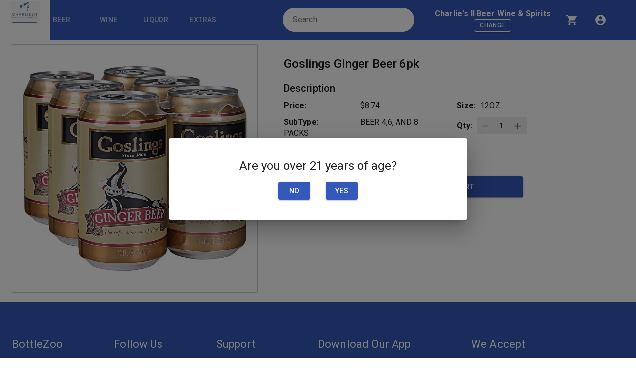

--- FILE ---
content_type: text/html; charset=utf-8
request_url: https://charliestwo.com/store/bz_charlies2/p/4151
body_size: 18197
content:
<!DOCTYPE html><html lang="en"><head><meta charSet="utf-8"/><meta name="viewport" content="width=device-width"/><title></title><meta name="next-head-count" content="3"/><meta charSet="utf-8"/><meta name="viewport" content="width=device-width, initial-scale=1.0"/><meta name="theme-color" content="#3f51b5"/><link rel="preconnect" href="https://fonts.googleapis.com" crossorigin="anonymous"/><link href="/favicon.ico" rel="icon" type="image/png"/><link rel="apple-touch-icon" sizes="57x57" href="/apple-icon-57x57.png"/><link rel="apple-touch-icon" sizes="60x60" href="/apple-icon-60x60.png"/><link rel="apple-touch-icon" sizes="72x72" href="/apple-icon-72x72.png"/><link rel="apple-touch-icon" sizes="76x76" href="/apple-icon-76x76.png"/><link rel="apple-touch-icon" sizes="114x114" href="/apple-icon-114x114.png"/><link rel="apple-touch-icon" sizes="120x120" href="/apple-icon-120x120.png"/><link rel="apple-touch-icon" sizes="144x144" href="/apple-icon-144x144.png"/><link rel="apple-touch-icon" sizes="152x152" href="/apple-icon-152x152.png"/><link rel="apple-touch-icon" sizes="180x180" href="/apple-icon-180x180.png"/><link rel="icon" type="image/png" sizes="36x36" href="/android-icon-36x36.png"/><link rel="icon" type="image/png" sizes="96x96" href="/android-icon-96x96.png"/><link rel="icon" type="image/png" sizes="192x192" href="/android-icon-192x192.png"/><link rel="preconnect" href="https://fonts.gstatic.com" crossorigin /><link rel="preload" href="/_next/static/css/d37bfb018b4c5ba7.css" as="style"/><link rel="stylesheet" href="/_next/static/css/d37bfb018b4c5ba7.css" data-n-g=""/><noscript data-n-css=""></noscript><script defer="" nomodule="" src="/_next/static/chunks/polyfills-42372ed130431b0a.js"></script><script defer="" src="/_next/static/chunks/1992.88311ee607d34a8e.js"></script><script defer="" src="/_next/static/chunks/7663-84c12c631d8d0948.js"></script><script defer="" src="/_next/static/chunks/4419-7d44b92f7925e308.js"></script><script defer="" src="/_next/static/chunks/4376.a94f98435d419f6b.js"></script><script defer="" src="/_next/static/chunks/2696.3f73ca0fcd6eb6e8.js"></script><script defer="" src="/_next/static/chunks/1944.9b348f6d28903538.js"></script><script defer="" src="/_next/static/chunks/6285.6998a48bba94b068.js"></script><script defer="" src="/_next/static/chunks/1344.b6feeaf49786ee66.js"></script><script defer="" src="/_next/static/chunks/2937.255a462d26b6c5ae.js"></script><script defer="" src="/_next/static/chunks/298.4fae797ed382182b.js"></script><script defer="" src="/_next/static/chunks/6741.6fba92d869e8a895.js"></script><script src="/_next/static/chunks/webpack-f2f24b92d96ee625.js" defer=""></script><script src="/_next/static/chunks/framework-c6ee5607585ef091.js" defer=""></script><script src="/_next/static/chunks/main-3cc59cd8f51e4656.js" defer=""></script><script src="/_next/static/chunks/pages/_app-6492d7dbca626ea7.js" defer=""></script><script src="/_next/static/chunks/2788-9de7ad3725eac556.js" defer=""></script><script src="/_next/static/chunks/1664-9d1110ea5d4dccfa.js" defer=""></script><script src="/_next/static/chunks/4491-2bf46c78824b9a90.js" defer=""></script><script src="/_next/static/chunks/7888-89936536b93725c3.js" defer=""></script><script src="/_next/static/chunks/2947-6449bbbd4b85b1e6.js" defer=""></script><script src="/_next/static/chunks/5675-cea801b09172ee86.js" defer=""></script><script src="/_next/static/chunks/3057-935088c5d1a74ffc.js" defer=""></script><script src="/_next/static/chunks/1928-fff6f59469980383.js" defer=""></script><script src="/_next/static/chunks/7984-76522d1420c14fb0.js" defer=""></script><script src="/_next/static/chunks/8618-3bd8c9351d532473.js" defer=""></script><script src="/_next/static/chunks/2573-c5381ad1fdb35c6f.js" defer=""></script><script src="/_next/static/chunks/6942-7ec871341d5c63e1.js" defer=""></script><script src="/_next/static/chunks/3370-20dd5a6aedbe2165.js" defer=""></script><script src="/_next/static/chunks/590-79d61d9e46696da1.js" defer=""></script><script src="/_next/static/chunks/3157-36ecd0ba86bf291e.js" defer=""></script><script src="/_next/static/chunks/8787-c2d4e9cc6d13627f.js" defer=""></script><script src="/_next/static/chunks/195-6f05bb71d764bb87.js" defer=""></script><script src="/_next/static/chunks/pages/store/%5BstoreSlug%5D/p/%5BproductId%5D-bb44f30c314124b1.js" defer=""></script><script src="/_next/static/66tB1f5wiyCrS-uTV-REB/_buildManifest.js" defer=""></script><script src="/_next/static/66tB1f5wiyCrS-uTV-REB/_ssgManifest.js" defer=""></script><style id="jss-server-side">html {
  box-sizing: border-box;
  -webkit-font-smoothing: antialiased;
  -moz-osx-font-smoothing: grayscale;
}
*, *::before, *::after {
  box-sizing: inherit;
}
strong, b {
  font-weight: 700;
}
body {
  color: rgba(0, 0, 0, 0.87);
  margin: 0;
  font-size: 0.875rem;
  font-family: "Roboto", "Helvetica", "Arial", sans-serif;
  font-weight: 400;
  line-height: 1.43;
  letter-spacing: 0.01071em;
  background-color: #fafafa;
}
@media print {
  body {
    background-color: #fff;
  }
}
body::backdrop {
  background-color: #fafafa;
}
body {
  -webkit-tap-highlight-color: transparent;
}
a {
  color: #3f51b5;
  text-decoration: underline;
}
.MuiButtonBase-root {
  color: inherit;
  border: 0;
  cursor: pointer;
  margin: 0;
  display: inline-flex;
  outline: 0;
  padding: 0;
  position: relative;
  align-items: center;
  user-select: none;
  border-radius: 0;
  vertical-align: middle;
  -moz-appearance: none;
  justify-content: center;
  text-decoration: none;
  background-color: transparent;
  -webkit-appearance: none;
  -webkit-tap-highlight-color: transparent;
}
.MuiButtonBase-root::-moz-focus-inner {
  border-style: none;
}
.MuiButtonBase-root.Mui-disabled {
  cursor: default;
  pointer-events: none;
}
@media print {
  .MuiButtonBase-root {
    color-adjust: exact;
  }
}
  .MuiButton-root {
    color: rgba(0, 0, 0, 0.87);
    padding: 6px 16px;
    font-size: 0.875rem;
    min-width: 64px;
    box-sizing: border-box;
    transition: background-color 250ms cubic-bezier(0.4, 0, 0.2, 1) 0ms,box-shadow 250ms cubic-bezier(0.4, 0, 0.2, 1) 0ms,border 250ms cubic-bezier(0.4, 0, 0.2, 1) 0ms;
    font-family: "Roboto", "Helvetica", "Arial", sans-serif;
    font-weight: 500;
    line-height: 1.75;
    border-radius: 4px;
    letter-spacing: 0.02857em;
    text-transform: uppercase;
  }
  .MuiButton-root:hover {
    text-decoration: none;
    background-color: rgba(0, 0, 0, 0.04);
  }
  .MuiButton-root.Mui-disabled {
    color: rgba(0, 0, 0, 0.26);
  }
@media (hover: none) {
  .MuiButton-root:hover {
    background-color: transparent;
  }
}
  .MuiButton-root:hover.Mui-disabled {
    background-color: transparent;
  }
  .MuiButton-label {
    width: 100%;
    display: inherit;
    align-items: inherit;
    justify-content: inherit;
  }
  .MuiButton-text {
    padding: 6px 8px;
  }
  .MuiButton-textPrimary {
    color: #000 !important;
  }
  .MuiButton-textPrimary:hover {
    background-color: rgba(52, 89, 186, 0.04);
  }
@media (hover: none) {
  .MuiButton-textPrimary:hover {
    background-color: transparent;
  }
}
  .MuiButton-textSecondary {
    color: #000;
  }
  .MuiButton-textSecondary:hover {
    background-color: rgba(0, 0, 0, 0.04);
  }
@media (hover: none) {
  .MuiButton-textSecondary:hover {
    background-color: transparent;
  }
}
  .MuiButton-outlined {
    border: 1px solid rgba(0, 0, 0, 0.23);
    padding: 5px 15px;
  }
  .MuiButton-outlined.Mui-disabled {
    border: 1px solid rgba(0, 0, 0, 0.12);
  }
  .MuiButton-outlinedPrimary {
    color: #3459ba;
    border: 1px solid rgba(52, 89, 186, 0.5);
  }
  .MuiButton-outlinedPrimary:hover {
    border: 1px solid #3459ba;
    background-color: rgba(52, 89, 186, 0.04);
  }
@media (hover: none) {
  .MuiButton-outlinedPrimary:hover {
    background-color: transparent;
  }
}
  .MuiButton-outlinedSecondary {
    color: #000;
    border: 1px solid rgba(0, 0, 0, 0.5);
  }
  .MuiButton-outlinedSecondary:hover {
    border: 1px solid #000;
    background-color: rgba(0, 0, 0, 0.04);
  }
  .MuiButton-outlinedSecondary.Mui-disabled {
    border: 1px solid rgba(0, 0, 0, 0.26);
  }
@media (hover: none) {
  .MuiButton-outlinedSecondary:hover {
    background-color: transparent;
  }
}
  .MuiButton-contained {
    color: rgba(0, 0, 0, 0.87);
    box-shadow: 0px 3px 1px -2px rgba(0,0,0,0.2),0px 2px 2px 0px rgba(0,0,0,0.14),0px 1px 5px 0px rgba(0,0,0,0.12);
    background-color: #e0e0e0;
  }
  .MuiButton-contained:hover {
    box-shadow: 0px 2px 4px -1px rgba(0,0,0,0.2),0px 4px 5px 0px rgba(0,0,0,0.14),0px 1px 10px 0px rgba(0,0,0,0.12);
    background-color: #d5d5d5;
  }
  .MuiButton-contained.Mui-focusVisible {
    box-shadow: 0px 3px 5px -1px rgba(0,0,0,0.2),0px 6px 10px 0px rgba(0,0,0,0.14),0px 1px 18px 0px rgba(0,0,0,0.12);
  }
  .MuiButton-contained:active {
    box-shadow: 0px 5px 5px -3px rgba(0,0,0,0.2),0px 8px 10px 1px rgba(0,0,0,0.14),0px 3px 14px 2px rgba(0,0,0,0.12);
  }
  .MuiButton-contained.Mui-disabled {
    color: rgba(0, 0, 0, 0.26);
    box-shadow: none;
    background-color: rgba(0, 0, 0, 0.12);
  }
@media (hover: none) {
  .MuiButton-contained:hover {
    box-shadow: 0px 3px 1px -2px rgba(0,0,0,0.2),0px 2px 2px 0px rgba(0,0,0,0.14),0px 1px 5px 0px rgba(0,0,0,0.12);
    background-color: #e0e0e0;
  }
}
  .MuiButton-contained:hover.Mui-disabled {
    background-color: rgba(0, 0, 0, 0.12);
  }
  .MuiButton-containedPrimary {
    color: #FFFFFF;
    background-color: #3459ba;
  }
  .MuiButton-containedPrimary:hover {
    background-color: rgb(36, 62, 130);
  }
@media (hover: none) {
  .MuiButton-containedPrimary:hover {
    background-color: #3459ba;
  }
}
  .MuiButton-containedSecondary {
    color: #1e3041 !important;
    background-color: #000;
  }
  .MuiButton-containedSecondary:hover {
    background-color: rgb(0, 0, 0);
  }
@media (hover: none) {
  .MuiButton-containedSecondary:hover {
    background-color: #000;
  }
}
  .MuiButton-disableElevation {
    box-shadow: none;
  }
  .MuiButton-disableElevation:hover {
    box-shadow: none;
  }
  .MuiButton-disableElevation.Mui-focusVisible {
    box-shadow: none;
  }
  .MuiButton-disableElevation:active {
    box-shadow: none;
  }
  .MuiButton-disableElevation.Mui-disabled {
    box-shadow: none;
  }
  .MuiButton-colorInherit {
    color: inherit;
    border-color: currentColor;
  }
  .MuiButton-textSizeSmall {
    padding: 4px 5px;
    font-size: 0.8125rem;
  }
  .MuiButton-textSizeLarge {
    padding: 8px 11px;
    font-size: 0.9375rem;
  }
  .MuiButton-outlinedSizeSmall {
    padding: 3px 9px;
    font-size: 0.8125rem;
  }
  .MuiButton-outlinedSizeLarge {
    padding: 7px 21px;
    font-size: 0.9375rem;
  }
  .MuiButton-containedSizeSmall {
    padding: 4px 10px;
    font-size: 0.8125rem;
  }
  .MuiButton-containedSizeLarge {
    padding: 8px 22px;
    font-size: 0.9375rem;
  }
  .MuiButton-fullWidth {
    width: 100%;
  }
  .MuiButton-startIcon {
    display: inherit;
    margin-left: -4px;
    margin-right: 8px;
  }
  .MuiButton-startIcon.MuiButton-iconSizeSmall {
    margin-left: -2px;
  }
  .MuiButton-endIcon {
    display: inherit;
    margin-left: 8px;
    margin-right: -4px;
  }
  .MuiButton-endIcon.MuiButton-iconSizeSmall {
    margin-right: -2px;
  }
  .MuiButton-iconSizeSmall > *:first-child {
    font-size: 18px;
  }
  .MuiButton-iconSizeMedium > *:first-child {
    font-size: 20px;
  }
  .MuiButton-iconSizeLarge > *:first-child {
    font-size: 22px;
  }
  .MuiContainer-root {
    width: 100%;
    display: block;
    box-sizing: border-box;
    margin-left: auto;
    margin-right: auto;
    padding-left: 16px;
    padding-right: 16px;
  }
@media (min-width:600px) {
  .MuiContainer-root {
    padding-left: 24px;
    padding-right: 24px;
  }
}
  .MuiContainer-disableGutters {
    padding-left: 0;
    padding-right: 0;
  }
@media (min-width:600px) {
  .MuiContainer-fixed {
    max-width: 600px;
  }
}
@media (min-width:960px) {
  .MuiContainer-fixed {
    max-width: 960px;
  }
}
@media (min-width:1280px) {
  .MuiContainer-fixed {
    max-width: 1280px;
  }
}
@media (min-width:1920px) {
  .MuiContainer-fixed {
    max-width: 1920px;
  }
}
@media (min-width:0px) {
  .MuiContainer-maxWidthXs {
    max-width: 444px;
  }
}
@media (min-width:600px) {
  .MuiContainer-maxWidthSm {
    max-width: 600px;
  }
}
@media (min-width:960px) {
  .MuiContainer-maxWidthMd {
    max-width: 960px;
  }
}
@media (min-width:1280px) {
  .MuiContainer-maxWidthLg {
    max-width: 1280px;
  }
}
@media (min-width:1920px) {
  .MuiContainer-maxWidthXl {
    max-width: 1920px;
  }
}
  .MuiGrid-container {
    width: 100%;
    display: flex;
    flex-wrap: wrap;
    box-sizing: border-box;
  }
  .MuiGrid-item {
    margin: 0;
    box-sizing: border-box;
  }
  .MuiGrid-zeroMinWidth {
    min-width: 0;
  }
  .MuiGrid-direction-xs-column {
    flex-direction: column;
  }
  .MuiGrid-direction-xs-column-reverse {
    flex-direction: column-reverse;
  }
  .MuiGrid-direction-xs-row-reverse {
    flex-direction: row-reverse;
  }
  .MuiGrid-wrap-xs-nowrap {
    flex-wrap: nowrap;
  }
  .MuiGrid-wrap-xs-wrap-reverse {
    flex-wrap: wrap-reverse;
  }
  .MuiGrid-align-items-xs-center {
    align-items: center;
  }
  .MuiGrid-align-items-xs-flex-start {
    align-items: flex-start;
  }
  .MuiGrid-align-items-xs-flex-end {
    align-items: flex-end;
  }
  .MuiGrid-align-items-xs-baseline {
    align-items: baseline;
  }
  .MuiGrid-align-content-xs-center {
    align-content: center;
  }
  .MuiGrid-align-content-xs-flex-start {
    align-content: flex-start;
  }
  .MuiGrid-align-content-xs-flex-end {
    align-content: flex-end;
  }
  .MuiGrid-align-content-xs-space-between {
    align-content: space-between;
  }
  .MuiGrid-align-content-xs-space-around {
    align-content: space-around;
  }
  .MuiGrid-justify-xs-center {
    justify-content: center;
  }
  .MuiGrid-justify-xs-flex-end {
    justify-content: flex-end;
  }
  .MuiGrid-justify-xs-space-between {
    justify-content: space-between;
  }
  .MuiGrid-justify-xs-space-around {
    justify-content: space-around;
  }
  .MuiGrid-justify-xs-space-evenly {
    justify-content: space-evenly;
  }
  .MuiGrid-spacing-xs-1 {
    width: calc(100% + 8px);
    margin: -4px;
  }
  .MuiGrid-spacing-xs-1 > .MuiGrid-item {
    padding: 4px;
  }
  .MuiGrid-spacing-xs-2 {
    width: calc(100% + 16px);
    margin: -8px;
  }
  .MuiGrid-spacing-xs-2 > .MuiGrid-item {
    padding: 8px;
  }
  .MuiGrid-spacing-xs-3 {
    width: calc(100% + 24px);
    margin: -12px;
  }
  .MuiGrid-spacing-xs-3 > .MuiGrid-item {
    padding: 12px;
  }
  .MuiGrid-spacing-xs-4 {
    width: calc(100% + 32px);
    margin: -16px;
  }
  .MuiGrid-spacing-xs-4 > .MuiGrid-item {
    padding: 16px;
  }
  .MuiGrid-spacing-xs-5 {
    width: calc(100% + 40px);
    margin: -20px;
  }
  .MuiGrid-spacing-xs-5 > .MuiGrid-item {
    padding: 20px;
  }
  .MuiGrid-spacing-xs-6 {
    width: calc(100% + 48px);
    margin: -24px;
  }
  .MuiGrid-spacing-xs-6 > .MuiGrid-item {
    padding: 24px;
  }
  .MuiGrid-spacing-xs-7 {
    width: calc(100% + 56px);
    margin: -28px;
  }
  .MuiGrid-spacing-xs-7 > .MuiGrid-item {
    padding: 28px;
  }
  .MuiGrid-spacing-xs-8 {
    width: calc(100% + 64px);
    margin: -32px;
  }
  .MuiGrid-spacing-xs-8 > .MuiGrid-item {
    padding: 32px;
  }
  .MuiGrid-spacing-xs-9 {
    width: calc(100% + 72px);
    margin: -36px;
  }
  .MuiGrid-spacing-xs-9 > .MuiGrid-item {
    padding: 36px;
  }
  .MuiGrid-spacing-xs-10 {
    width: calc(100% + 80px);
    margin: -40px;
  }
  .MuiGrid-spacing-xs-10 > .MuiGrid-item {
    padding: 40px;
  }
  .MuiGrid-grid-xs-auto {
    flex-grow: 0;
    max-width: none;
    flex-basis: auto;
  }
  .MuiGrid-grid-xs-true {
    flex-grow: 1;
    max-width: 100%;
    flex-basis: 0;
  }
  .MuiGrid-grid-xs-1 {
    flex-grow: 0;
    max-width: 8.333333%;
    flex-basis: 8.333333%;
  }
  .MuiGrid-grid-xs-2 {
    flex-grow: 0;
    max-width: 16.666667%;
    flex-basis: 16.666667%;
  }
  .MuiGrid-grid-xs-3 {
    flex-grow: 0;
    max-width: 25%;
    flex-basis: 25%;
  }
  .MuiGrid-grid-xs-4 {
    flex-grow: 0;
    max-width: 33.333333%;
    flex-basis: 33.333333%;
  }
  .MuiGrid-grid-xs-5 {
    flex-grow: 0;
    max-width: 41.666667%;
    flex-basis: 41.666667%;
  }
  .MuiGrid-grid-xs-6 {
    flex-grow: 0;
    max-width: 50%;
    flex-basis: 50%;
  }
  .MuiGrid-grid-xs-7 {
    flex-grow: 0;
    max-width: 58.333333%;
    flex-basis: 58.333333%;
  }
  .MuiGrid-grid-xs-8 {
    flex-grow: 0;
    max-width: 66.666667%;
    flex-basis: 66.666667%;
  }
  .MuiGrid-grid-xs-9 {
    flex-grow: 0;
    max-width: 75%;
    flex-basis: 75%;
  }
  .MuiGrid-grid-xs-10 {
    flex-grow: 0;
    max-width: 83.333333%;
    flex-basis: 83.333333%;
  }
  .MuiGrid-grid-xs-11 {
    flex-grow: 0;
    max-width: 91.666667%;
    flex-basis: 91.666667%;
  }
  .MuiGrid-grid-xs-12 {
    flex-grow: 0;
    max-width: 100%;
    flex-basis: 100%;
  }
@media (min-width:600px) {
  .MuiGrid-grid-sm-auto {
    flex-grow: 0;
    max-width: none;
    flex-basis: auto;
  }
  .MuiGrid-grid-sm-true {
    flex-grow: 1;
    max-width: 100%;
    flex-basis: 0;
  }
  .MuiGrid-grid-sm-1 {
    flex-grow: 0;
    max-width: 8.333333%;
    flex-basis: 8.333333%;
  }
  .MuiGrid-grid-sm-2 {
    flex-grow: 0;
    max-width: 16.666667%;
    flex-basis: 16.666667%;
  }
  .MuiGrid-grid-sm-3 {
    flex-grow: 0;
    max-width: 25%;
    flex-basis: 25%;
  }
  .MuiGrid-grid-sm-4 {
    flex-grow: 0;
    max-width: 33.333333%;
    flex-basis: 33.333333%;
  }
  .MuiGrid-grid-sm-5 {
    flex-grow: 0;
    max-width: 41.666667%;
    flex-basis: 41.666667%;
  }
  .MuiGrid-grid-sm-6 {
    flex-grow: 0;
    max-width: 50%;
    flex-basis: 50%;
  }
  .MuiGrid-grid-sm-7 {
    flex-grow: 0;
    max-width: 58.333333%;
    flex-basis: 58.333333%;
  }
  .MuiGrid-grid-sm-8 {
    flex-grow: 0;
    max-width: 66.666667%;
    flex-basis: 66.666667%;
  }
  .MuiGrid-grid-sm-9 {
    flex-grow: 0;
    max-width: 75%;
    flex-basis: 75%;
  }
  .MuiGrid-grid-sm-10 {
    flex-grow: 0;
    max-width: 83.333333%;
    flex-basis: 83.333333%;
  }
  .MuiGrid-grid-sm-11 {
    flex-grow: 0;
    max-width: 91.666667%;
    flex-basis: 91.666667%;
  }
  .MuiGrid-grid-sm-12 {
    flex-grow: 0;
    max-width: 100%;
    flex-basis: 100%;
  }
}
@media (min-width:960px) {
  .MuiGrid-grid-md-auto {
    flex-grow: 0;
    max-width: none;
    flex-basis: auto;
  }
  .MuiGrid-grid-md-true {
    flex-grow: 1;
    max-width: 100%;
    flex-basis: 0;
  }
  .MuiGrid-grid-md-1 {
    flex-grow: 0;
    max-width: 8.333333%;
    flex-basis: 8.333333%;
  }
  .MuiGrid-grid-md-2 {
    flex-grow: 0;
    max-width: 16.666667%;
    flex-basis: 16.666667%;
  }
  .MuiGrid-grid-md-3 {
    flex-grow: 0;
    max-width: 25%;
    flex-basis: 25%;
  }
  .MuiGrid-grid-md-4 {
    flex-grow: 0;
    max-width: 33.333333%;
    flex-basis: 33.333333%;
  }
  .MuiGrid-grid-md-5 {
    flex-grow: 0;
    max-width: 41.666667%;
    flex-basis: 41.666667%;
  }
  .MuiGrid-grid-md-6 {
    flex-grow: 0;
    max-width: 50%;
    flex-basis: 50%;
  }
  .MuiGrid-grid-md-7 {
    flex-grow: 0;
    max-width: 58.333333%;
    flex-basis: 58.333333%;
  }
  .MuiGrid-grid-md-8 {
    flex-grow: 0;
    max-width: 66.666667%;
    flex-basis: 66.666667%;
  }
  .MuiGrid-grid-md-9 {
    flex-grow: 0;
    max-width: 75%;
    flex-basis: 75%;
  }
  .MuiGrid-grid-md-10 {
    flex-grow: 0;
    max-width: 83.333333%;
    flex-basis: 83.333333%;
  }
  .MuiGrid-grid-md-11 {
    flex-grow: 0;
    max-width: 91.666667%;
    flex-basis: 91.666667%;
  }
  .MuiGrid-grid-md-12 {
    flex-grow: 0;
    max-width: 100%;
    flex-basis: 100%;
  }
}
@media (min-width:1280px) {
  .MuiGrid-grid-lg-auto {
    flex-grow: 0;
    max-width: none;
    flex-basis: auto;
  }
  .MuiGrid-grid-lg-true {
    flex-grow: 1;
    max-width: 100%;
    flex-basis: 0;
  }
  .MuiGrid-grid-lg-1 {
    flex-grow: 0;
    max-width: 8.333333%;
    flex-basis: 8.333333%;
  }
  .MuiGrid-grid-lg-2 {
    flex-grow: 0;
    max-width: 16.666667%;
    flex-basis: 16.666667%;
  }
  .MuiGrid-grid-lg-3 {
    flex-grow: 0;
    max-width: 25%;
    flex-basis: 25%;
  }
  .MuiGrid-grid-lg-4 {
    flex-grow: 0;
    max-width: 33.333333%;
    flex-basis: 33.333333%;
  }
  .MuiGrid-grid-lg-5 {
    flex-grow: 0;
    max-width: 41.666667%;
    flex-basis: 41.666667%;
  }
  .MuiGrid-grid-lg-6 {
    flex-grow: 0;
    max-width: 50%;
    flex-basis: 50%;
  }
  .MuiGrid-grid-lg-7 {
    flex-grow: 0;
    max-width: 58.333333%;
    flex-basis: 58.333333%;
  }
  .MuiGrid-grid-lg-8 {
    flex-grow: 0;
    max-width: 66.666667%;
    flex-basis: 66.666667%;
  }
  .MuiGrid-grid-lg-9 {
    flex-grow: 0;
    max-width: 75%;
    flex-basis: 75%;
  }
  .MuiGrid-grid-lg-10 {
    flex-grow: 0;
    max-width: 83.333333%;
    flex-basis: 83.333333%;
  }
  .MuiGrid-grid-lg-11 {
    flex-grow: 0;
    max-width: 91.666667%;
    flex-basis: 91.666667%;
  }
  .MuiGrid-grid-lg-12 {
    flex-grow: 0;
    max-width: 100%;
    flex-basis: 100%;
  }
}
@media (min-width:1920px) {
  .MuiGrid-grid-xl-auto {
    flex-grow: 0;
    max-width: none;
    flex-basis: auto;
  }
  .MuiGrid-grid-xl-true {
    flex-grow: 1;
    max-width: 100%;
    flex-basis: 0;
  }
  .MuiGrid-grid-xl-1 {
    flex-grow: 0;
    max-width: 8.333333%;
    flex-basis: 8.333333%;
  }
  .MuiGrid-grid-xl-2 {
    flex-grow: 0;
    max-width: 16.666667%;
    flex-basis: 16.666667%;
  }
  .MuiGrid-grid-xl-3 {
    flex-grow: 0;
    max-width: 25%;
    flex-basis: 25%;
  }
  .MuiGrid-grid-xl-4 {
    flex-grow: 0;
    max-width: 33.333333%;
    flex-basis: 33.333333%;
  }
  .MuiGrid-grid-xl-5 {
    flex-grow: 0;
    max-width: 41.666667%;
    flex-basis: 41.666667%;
  }
  .MuiGrid-grid-xl-6 {
    flex-grow: 0;
    max-width: 50%;
    flex-basis: 50%;
  }
  .MuiGrid-grid-xl-7 {
    flex-grow: 0;
    max-width: 58.333333%;
    flex-basis: 58.333333%;
  }
  .MuiGrid-grid-xl-8 {
    flex-grow: 0;
    max-width: 66.666667%;
    flex-basis: 66.666667%;
  }
  .MuiGrid-grid-xl-9 {
    flex-grow: 0;
    max-width: 75%;
    flex-basis: 75%;
  }
  .MuiGrid-grid-xl-10 {
    flex-grow: 0;
    max-width: 83.333333%;
    flex-basis: 83.333333%;
  }
  .MuiGrid-grid-xl-11 {
    flex-grow: 0;
    max-width: 91.666667%;
    flex-basis: 91.666667%;
  }
  .MuiGrid-grid-xl-12 {
    flex-grow: 0;
    max-width: 100%;
    flex-basis: 100%;
  }
}

  .jss17 {  }
  .jss21 {  }
  .jss35 {  }
  .jss36 {  }
  .jss60 {  }
  .jss1 {
    padding-top: 3px;
  }
  .jss3 {
    border: 1px solid #FFFFFF !important;
    background-color: #3459ba !important;
  }
  .MuiTypography-root {
    margin: 0;
  }
  .MuiTypography-body2 {
    font-size: 0.875rem;
    font-family: "Roboto", "Helvetica", "Arial", sans-serif;
    font-weight: 400;
    line-height: 1.43;
    letter-spacing: 0.01071em;
  }
  .MuiTypography-body1 {
    font-size: 1rem;
    font-family: "Roboto", "Helvetica", "Arial", sans-serif;
    font-weight: 400;
    line-height: 1.5;
    letter-spacing: 0.00938em;
  }
  .MuiTypography-caption {
    font-size: 0.75rem;
    font-family: "Roboto", "Helvetica", "Arial", sans-serif;
    font-weight: 400;
    line-height: 1.66;
    letter-spacing: 0.03333em;
  }
  .MuiTypography-button {
    font-size: 0.875rem;
    font-family: "Roboto", "Helvetica", "Arial", sans-serif;
    font-weight: 500;
    line-height: 1.75;
    letter-spacing: 0.02857em;
    text-transform: uppercase;
  }
  .MuiTypography-h1 {
    font-size: 6rem;
    font-family: "Roboto", "Helvetica", "Arial", sans-serif;
    font-weight: 300;
    line-height: 1.167;
    letter-spacing: -0.01562em;
  }
  .MuiTypography-h2 {
    font-size: 3.75rem;
    font-family: "Roboto", "Helvetica", "Arial", sans-serif;
    font-weight: 300;
    line-height: 1.2;
    letter-spacing: -0.00833em;
  }
  .MuiTypography-h3 {
    font-size: 3rem;
    font-family: "Roboto", "Helvetica", "Arial", sans-serif;
    font-weight: 400;
    line-height: 1.167;
    letter-spacing: 0em;
  }
  .MuiTypography-h4 {
    font-size: 2.125rem;
    font-family: "Roboto", "Helvetica", "Arial", sans-serif;
    font-weight: 400;
    line-height: 1.235;
    letter-spacing: 0.00735em;
  }
  .MuiTypography-h5 {
    font-size: 1.5rem;
    font-family: "Roboto", "Helvetica", "Arial", sans-serif;
    font-weight: 400;
    line-height: 1.334;
    letter-spacing: 0em;
  }
  .MuiTypography-h6 {
    font-size: 1.25rem;
    font-family: "Roboto", "Helvetica", "Arial", sans-serif;
    font-weight: 500;
    line-height: 1.6;
    letter-spacing: 0.0075em;
  }
  .MuiTypography-subtitle1 {
    color: #000 !important;
    font-size: 1rem;
    font-family: "Roboto", "Helvetica", "Arial", sans-serif;
    font-weight: 400;
    line-height: 1.75;
    letter-spacing: 0.00938em;
  }
  .MuiTypography-subtitle2 {
    font-size: 0.875rem;
    font-family: "Roboto", "Helvetica", "Arial", sans-serif;
    font-weight: 500;
    line-height: 1.57;
    letter-spacing: 0.00714em;
  }
  .MuiTypography-overline {
    font-size: 0.75rem;
    font-family: "Roboto", "Helvetica", "Arial", sans-serif;
    font-weight: 400;
    line-height: 2.66;
    letter-spacing: 0.08333em;
    text-transform: uppercase;
  }
  .MuiTypography-srOnly {
    width: 1px;
    height: 1px;
    overflow: hidden;
    position: absolute;
  }
  .MuiTypography-alignLeft {
    text-align: left;
  }
  .MuiTypography-alignCenter {
    text-align: center;
  }
  .MuiTypography-alignRight {
    text-align: right;
  }
  .MuiTypography-alignJustify {
    text-align: justify;
  }
  .MuiTypography-noWrap {
    overflow: hidden;
    white-space: nowrap;
    text-overflow: ellipsis;
  }
  .MuiTypography-gutterBottom {
    margin-bottom: 0.35em;
  }
  .MuiTypography-paragraph {
    margin-bottom: 16px;
  }
  .MuiTypography-colorInherit {
    color: inherit;
  }
  .MuiTypography-colorPrimary {
    color: #9c9c9c;
  }
  .MuiTypography-colorSecondary {
    color: #000;
  }
  .MuiTypography-colorTextPrimary {
    color: rgba(0, 0, 0, 0.87);
  }
  .MuiTypography-colorTextSecondary {
    color: rgba(0, 0, 0, 0.54);
  }
  .MuiTypography-colorError {
    color: #ff1744;
  }
  .MuiTypography-displayInline {
    display: inline;
  }
  .MuiTypography-displayBlock {
    display: block;
  }
  .MuiIconButton-root {
    flex: 0 0 auto;
    color: rgba(0, 0, 0, 0.54);
    padding: 12px;
    overflow: visible;
    font-size: 1.5rem;
    text-align: center;
    transition: background-color 150ms cubic-bezier(0.4, 0, 0.2, 1) 0ms;
    border-radius: 50%;
  }
  .MuiIconButton-root:hover {
    background-color: rgba(0, 0, 0, 0.04);
  }
  .MuiIconButton-root.Mui-disabled {
    color: rgba(0, 0, 0, 0.26);
    background-color: transparent;
  }
@media (hover: none) {
  .MuiIconButton-root:hover {
    background-color: transparent;
  }
}
  .MuiIconButton-edgeStart {
    margin-left: -12px;
  }
  .MuiIconButton-sizeSmall.MuiIconButton-edgeStart {
    margin-left: -3px;
  }
  .MuiIconButton-edgeEnd {
    margin-right: -12px;
  }
  .MuiIconButton-sizeSmall.MuiIconButton-edgeEnd {
    margin-right: -3px;
  }
  .MuiIconButton-colorInherit {
    color: inherit;
  }
  .MuiIconButton-colorPrimary {
    color: #3459ba;
  }
  .MuiIconButton-colorPrimary:hover {
    background-color: rgba(52, 89, 186, 0.04);
  }
@media (hover: none) {
  .MuiIconButton-colorPrimary:hover {
    background-color: transparent;
  }
}
  .MuiIconButton-colorSecondary {
    color: #000;
  }
  .MuiIconButton-colorSecondary:hover {
    background-color: rgba(0, 0, 0, 0.04);
  }
@media (hover: none) {
  .MuiIconButton-colorSecondary:hover {
    background-color: transparent;
  }
}
  .MuiIconButton-sizeSmall {
    padding: 3px;
    font-size: 1.125rem;
  }
  .MuiIconButton-label {
    width: 100%;
    display: flex;
    align-items: inherit;
    justify-content: inherit;
  }
  .MuiCircularProgress-root {
    display: inline-block;
  }
  .MuiCircularProgress-static {
    transition: transform 300ms cubic-bezier(0.4, 0, 0.2, 1) 0ms;
  }
  .MuiCircularProgress-indeterminate {
    animation: MuiCircularProgress-keyframes-circular-rotate 1.4s linear infinite;
  }
  .MuiCircularProgress-determinate {
    transition: transform 300ms cubic-bezier(0.4, 0, 0.2, 1) 0ms;
  }
  .MuiCircularProgress-colorPrimary {
    color: #3459ba;
  }
  .MuiCircularProgress-colorSecondary {
    color: #000;
  }
  .MuiCircularProgress-svg {
    display: block;
  }
  .MuiCircularProgress-circle {
    stroke: currentColor;
  }
  .MuiCircularProgress-circleStatic {
    transition: stroke-dashoffset 300ms cubic-bezier(0.4, 0, 0.2, 1) 0ms;
  }
  .MuiCircularProgress-circleIndeterminate {
    animation: MuiCircularProgress-keyframes-circular-dash 1.4s ease-in-out infinite;
    stroke-dasharray: 80px, 200px;
    stroke-dashoffset: 0px;
  }
  .MuiCircularProgress-circleDeterminate {
    transition: stroke-dashoffset 300ms cubic-bezier(0.4, 0, 0.2, 1) 0ms;
  }
@keyframes MuiCircularProgress-keyframes-circular-rotate {
  0% {
    transform-origin: 50% 50%;
  }
  100% {
    transform: rotate(360deg);
  }
}
@keyframes MuiCircularProgress-keyframes-circular-dash {
  0% {
    stroke-dasharray: 1px, 200px;
    stroke-dashoffset: 0px;
  }
  50% {
    stroke-dasharray: 100px, 200px;
    stroke-dashoffset: -15px;
  }
  100% {
    stroke-dasharray: 100px, 200px;
    stroke-dashoffset: -125px;
  }
}
  .MuiCircularProgress-circleDisableShrink {
    animation: none;
  }
  .jss95 {
    top: 0;
    left: 0;
    width: 100%;
    height: 100%;
    display: none;
    z-index: 1;
    position: absolute;
    background: #fafafa;
    align-items: center;
    justify-content: center;
  }
  .jss96 {
    bottom: initial;
    height: calc(100vh - 124px);
    z-index: 979;
  }
  body.moov-amp .jss96 {
    opacity: 0.8;
    position: fixed;
    margin-top: 0;
  }
  .jss97 {
    background-color: rgba(255,255,255,0.5);
  }
  .jss98 {
    align-items: flex-start;
    padding-top: 200px;
  }
  .jss99 {
    display: flex;
  }
  .MuiSvgIcon-root {
    fill: currentColor;
    width: 1em;
    height: 1em;
    display: inline-block;
    font-size: 1.5rem;
    transition: fill 200ms cubic-bezier(0.4, 0, 0.2, 1) 0ms;
    flex-shrink: 0;
    user-select: none;
  }
  .MuiSvgIcon-colorPrimary {
    color: #3459ba;
  }
  .MuiSvgIcon-colorSecondary {
    color: #000;
  }
  .MuiSvgIcon-colorAction {
    color: rgba(0, 0, 0, 0.54);
  }
  .MuiSvgIcon-colorError {
    color: #ff1744;
  }
  .MuiSvgIcon-colorDisabled {
    color: rgba(0, 0, 0, 0.26);
  }
  .MuiSvgIcon-fontSizeInherit {
    font-size: inherit;
  }
  .MuiSvgIcon-fontSizeSmall {
    font-size: 1.25rem;
  }
  .MuiSvgIcon-fontSizeLarge {
    font-size: 2.1875rem;
  }
  .MuiPaper-root {
    color: rgba(0, 0, 0, 0.87);
    transition: box-shadow 300ms cubic-bezier(0.4, 0, 0.2, 1) 0ms;
    background-color: #fff;
  }
  .MuiPaper-rounded {
    border-radius: 4px;
  }
  .MuiPaper-outlined {
    border: 1px solid rgba(0, 0, 0, 0.12);
  }
  .MuiPaper-elevation0 {
    box-shadow: none;
  }
  .MuiPaper-elevation1 {
    box-shadow: 0px 2px 1px -1px rgba(0,0,0,0.2),0px 1px 1px 0px rgba(0,0,0,0.14),0px 1px 3px 0px rgba(0,0,0,0.12);
  }
  .MuiPaper-elevation2 {
    box-shadow: 0px 3px 1px -2px rgba(0,0,0,0.2),0px 2px 2px 0px rgba(0,0,0,0.14),0px 1px 5px 0px rgba(0,0,0,0.12);
  }
  .MuiPaper-elevation3 {
    box-shadow: 0px 3px 3px -2px rgba(0,0,0,0.2),0px 3px 4px 0px rgba(0,0,0,0.14),0px 1px 8px 0px rgba(0,0,0,0.12);
  }
  .MuiPaper-elevation4 {
    box-shadow: 0px 2px 4px -1px rgba(0,0,0,0.2),0px 4px 5px 0px rgba(0,0,0,0.14),0px 1px 10px 0px rgba(0,0,0,0.12);
  }
  .MuiPaper-elevation5 {
    box-shadow: 0px 3px 5px -1px rgba(0,0,0,0.2),0px 5px 8px 0px rgba(0,0,0,0.14),0px 1px 14px 0px rgba(0,0,0,0.12);
  }
  .MuiPaper-elevation6 {
    box-shadow: 0px 3px 5px -1px rgba(0,0,0,0.2),0px 6px 10px 0px rgba(0,0,0,0.14),0px 1px 18px 0px rgba(0,0,0,0.12);
  }
  .MuiPaper-elevation7 {
    box-shadow: 0px 4px 5px -2px rgba(0,0,0,0.2),0px 7px 10px 1px rgba(0,0,0,0.14),0px 2px 16px 1px rgba(0,0,0,0.12);
  }
  .MuiPaper-elevation8 {
    box-shadow: 0px 5px 5px -3px rgba(0,0,0,0.2),0px 8px 10px 1px rgba(0,0,0,0.14),0px 3px 14px 2px rgba(0,0,0,0.12);
  }
  .MuiPaper-elevation9 {
    box-shadow: 0px 5px 6px -3px rgba(0,0,0,0.2),0px 9px 12px 1px rgba(0,0,0,0.14),0px 3px 16px 2px rgba(0,0,0,0.12);
  }
  .MuiPaper-elevation10 {
    box-shadow: 0px 6px 6px -3px rgba(0,0,0,0.2),0px 10px 14px 1px rgba(0,0,0,0.14),0px 4px 18px 3px rgba(0,0,0,0.12);
  }
  .MuiPaper-elevation11 {
    box-shadow: 0px 6px 7px -4px rgba(0,0,0,0.2),0px 11px 15px 1px rgba(0,0,0,0.14),0px 4px 20px 3px rgba(0,0,0,0.12);
  }
  .MuiPaper-elevation12 {
    box-shadow: 0px 7px 8px -4px rgba(0,0,0,0.2),0px 12px 17px 2px rgba(0,0,0,0.14),0px 5px 22px 4px rgba(0,0,0,0.12);
  }
  .MuiPaper-elevation13 {
    box-shadow: 0px 7px 8px -4px rgba(0,0,0,0.2),0px 13px 19px 2px rgba(0,0,0,0.14),0px 5px 24px 4px rgba(0,0,0,0.12);
  }
  .MuiPaper-elevation14 {
    box-shadow: 0px 7px 9px -4px rgba(0,0,0,0.2),0px 14px 21px 2px rgba(0,0,0,0.14),0px 5px 26px 4px rgba(0,0,0,0.12);
  }
  .MuiPaper-elevation15 {
    box-shadow: 0px 8px 9px -5px rgba(0,0,0,0.2),0px 15px 22px 2px rgba(0,0,0,0.14),0px 6px 28px 5px rgba(0,0,0,0.12);
  }
  .MuiPaper-elevation16 {
    box-shadow: 0px 8px 10px -5px rgba(0,0,0,0.2),0px 16px 24px 2px rgba(0,0,0,0.14),0px 6px 30px 5px rgba(0,0,0,0.12);
  }
  .MuiPaper-elevation17 {
    box-shadow: 0px 8px 11px -5px rgba(0,0,0,0.2),0px 17px 26px 2px rgba(0,0,0,0.14),0px 6px 32px 5px rgba(0,0,0,0.12);
  }
  .MuiPaper-elevation18 {
    box-shadow: 0px 9px 11px -5px rgba(0,0,0,0.2),0px 18px 28px 2px rgba(0,0,0,0.14),0px 7px 34px 6px rgba(0,0,0,0.12);
  }
  .MuiPaper-elevation19 {
    box-shadow: 0px 9px 12px -6px rgba(0,0,0,0.2),0px 19px 29px 2px rgba(0,0,0,0.14),0px 7px 36px 6px rgba(0,0,0,0.12);
  }
  .MuiPaper-elevation20 {
    box-shadow: 0px 10px 13px -6px rgba(0,0,0,0.2),0px 20px 31px 3px rgba(0,0,0,0.14),0px 8px 38px 7px rgba(0,0,0,0.12);
  }
  .MuiPaper-elevation21 {
    box-shadow: 0px 10px 13px -6px rgba(0,0,0,0.2),0px 21px 33px 3px rgba(0,0,0,0.14),0px 8px 40px 7px rgba(0,0,0,0.12);
  }
  .MuiPaper-elevation22 {
    box-shadow: 0px 10px 14px -6px rgba(0,0,0,0.2),0px 22px 35px 3px rgba(0,0,0,0.14),0px 8px 42px 7px rgba(0,0,0,0.12);
  }
  .MuiPaper-elevation23 {
    box-shadow: 0px 11px 14px -7px rgba(0,0,0,0.2),0px 23px 36px 3px rgba(0,0,0,0.14),0px 9px 44px 8px rgba(0,0,0,0.12);
  }
  .MuiPaper-elevation24 {
    box-shadow: 0px 11px 15px -7px rgba(0,0,0,0.2),0px 24px 38px 3px rgba(0,0,0,0.14),0px 9px 46px 8px rgba(0,0,0,0.12);
  }
@media print {
  .MuiDialog-root {
    position: absolute !important;
  }
}
  .MuiDialog-scrollPaper {
    display: flex;
    align-items: center;
    justify-content: center;
  }
  .MuiDialog-scrollBody {
    overflow-x: hidden;
    overflow-y: auto;
    text-align: center;
  }
  .MuiDialog-scrollBody:after {
    width: 0;
    height: 100%;
    content: "";
    display: inline-block;
    vertical-align: middle;
  }
  .MuiDialog-container {
    height: 100%;
    outline: 0;
  }
@media print {
  .MuiDialog-container {
    height: auto;
  }
}
  .MuiDialog-paper {
    margin: 32px;
    position: relative;
    overflow-y: auto;
  }
@media print {
  .MuiDialog-paper {
    box-shadow: none;
    overflow-y: visible;
  }
}
  .MuiDialog-paperScrollPaper {
    display: flex;
    max-height: calc(100% - 64px);
    flex-direction: column;
  }
  .MuiDialog-paperScrollBody {
    display: inline-block;
    text-align: left;
    vertical-align: middle;
  }
  .MuiDialog-paperWidthFalse {
    max-width: calc(100% - 64px);
  }
  .MuiDialog-paperWidthXs {
    max-width: 444px;
  }
@media (max-width:507.95px) {
  .MuiDialog-paperWidthXs.MuiDialog-paperScrollBody {
    max-width: calc(100% - 64px);
  }
}
  .MuiDialog-paperWidthSm {
    max-width: 600px;
  }
@media (max-width:663.95px) {
  .MuiDialog-paperWidthSm.MuiDialog-paperScrollBody {
    max-width: calc(100% - 64px);
  }
}
  .MuiDialog-paperWidthMd {
    max-width: 960px;
  }
@media (max-width:1023.95px) {
  .MuiDialog-paperWidthMd.MuiDialog-paperScrollBody {
    max-width: calc(100% - 64px);
  }
}
  .MuiDialog-paperWidthLg {
    max-width: 1280px;
  }
@media (max-width:1343.95px) {
  .MuiDialog-paperWidthLg.MuiDialog-paperScrollBody {
    max-width: calc(100% - 64px);
  }
}
  .MuiDialog-paperWidthXl {
    max-width: 1920px;
  }
@media (max-width:1983.95px) {
  .MuiDialog-paperWidthXl.MuiDialog-paperScrollBody {
    max-width: calc(100% - 64px);
  }
}
  .MuiDialog-paperFullWidth {
    width: calc(100% - 64px);
  }
  .MuiDialog-paperFullScreen {
    width: 100%;
    height: 100%;
    margin: 0;
    max-width: 100%;
    max-height: none;
    border-radius: 0;
  }
  .MuiDialog-paperFullScreen.MuiDialog-paperScrollBody {
    margin: 0;
    max-width: 100%;
  }

  .jss129 {
    background: #3459ba !important;
  }
  .jss130 {
    color: #FFFFFF !important;
  }
  .jss130:hover {
    color: #9c9c9c !important;
  }
  .jss131 {
    color: #FFFFFF !important;
  }
@media (min-width:0px) and (max-width:599.95px) {
  .jss38 {
    display: none;
  }
}
@media (min-width:0px) {
  .jss39 {
    display: none;
  }
}
@media (max-width:599.95px) {
  .jss40 {
    display: none;
  }
}
@media (min-width:600px) and (max-width:959.95px) {
  .jss41 {
    display: none;
  }
}
@media (min-width:600px) {
  .jss42 {
    display: none;
  }
}
@media (max-width:959.95px) {
  .jss43 {
    display: none;
  }
}
@media (min-width:960px) and (max-width:1279.95px) {
  .jss44 {
    display: none;
  }
}
@media (min-width:960px) {
  .jss45 {
    display: none;
  }
}
@media (max-width:1279.95px) {
  .jss46 {
    display: none;
  }
}
@media (min-width:1280px) and (max-width:1919.95px) {
  .jss47 {
    display: none;
  }
}
@media (min-width:1280px) {
  .jss48 {
    display: none;
  }
}
@media (max-width:1919.95px) {
  .jss49 {
    display: none;
  }
}
@media (min-width:1920px) {
  .jss50 {
    display: none;
  }
}
@media (min-width:1920px) {
  .jss51 {
    display: none;
  }
}
@media (min-width:0px) {
  .jss52 {
    display: none;
  }
}
  .jss53 {
    display: flex;
    font-size: 0.75rem;
    align-items: center;
    font-family: "Roboto", "Helvetica", "Arial", sans-serif;
    font-weight: 400;
    line-height: 1.66;
    flex-direction: column;
    letter-spacing: 0.03333em;
    justify-content: center;
  }
  .jss54 {
    width: 24px;
    height: 24px;
    display: flex;
    position: relative;
    box-sizing: border-box;
    align-items: center;
    flex-direction: column;
  }
  .jss54 .rsf-hamburger {
    display: block;
    margin-top: 5px;
  }
  .jss54 .rsf-hamburger-box {
    width: 20px;
    height: 20px;
    display: block;
    position: relative;
  }
  .jss54 .rsf-hamburger-inner {
    top: 50%;
    display: block;
    margin-top: -4px;
  }
  .jss54 .rsf-hamburger-inner, .jss54 .rsf-hamburger-inner::before, .jss54 .rsf-hamburger-inner::after {
    width: 20px;
    height: 2px;
    position: absolute;
    border-radius: 4px;
    background-color: #FFFFFF;
    transition-duration: 300ms;
    transition-property: transform;
    transition-timing-function: ease;
  }
  .jss54 .rsf-hamburger-inner::before, .jss54 .rsf-hamburger-inner::after {
    content: "";
    display: block;
  }
  .jss54 .rsf-hamburger-inner::before {
    top: -10px;
  }
  .jss54 .rsf-hamburger-inner::after {
    bottom: -10px;
  }
  .jss54 .rsf-hamburger .rsf-hamburger-inner {
    top: 5px;
  }
  .jss54 .rsf-hamburger .rsf-hamburger-inner::before {
    top: 5px;
    transition-duration: 300ms;
    transition-property: transform, opacity;
    transition-timing-function: ease;
  }
  .jss54 .rsf-hamburger .rsf-hamburger-inner::after {
    top: 10px;
  }
  .jss55 .rsf-hamburger .rsf-hamburger-inner {
    transform: translate3d(0, 5px, 0) rotate(45deg);
  }
  .jss55 .rsf-hamburger .rsf-hamburger-inner::before {
    opacity: 0;
    transform: rotate(-45deg) translate3d(-5.71429px, -5px, 0);
  }
  .jss55 .rsf-hamburger .rsf-hamburger-inner::after {
    transform: translate3d(0, -10px, 0) rotate(-90deg);
  }
  .jss56 .rsf-hamburger {
    margin-top: 0;
  }
  .jss57 {
    display: none;
  }
  .jss58 {
    display: block;
  }
  .jss59 {
    color: rgba(0, 0, 0, 0.54);
    font-size: 9px;
    margin-top: -3px;
    font-weight: bold;
    line-height: 9px;
    letter-spacing: 0px;
  }
  .jss37 {
    text-decoration: none;
  }
  .MuiDrawer-docked {
    flex: 0 0 auto;
  }
  .MuiDrawer-paper {
    top: 0;
    flex: 1 0 auto;
    height: 100%;
    display: flex;
    outline: 0;
    z-index: 1200;
    position: fixed;
    overflow-y: auto;
    flex-direction: column;
    -webkit-overflow-scrolling: touch;
  }
  .MuiDrawer-paperAnchorLeft {
    left: 0;
    right: auto;
  }
  .MuiDrawer-paperAnchorRight {
    left: auto;
    right: 0;
  }
  .MuiDrawer-paperAnchorTop {
    top: 0;
    left: 0;
    right: 0;
    bottom: auto;
    height: auto;
    max-height: 100%;
  }
  .MuiDrawer-paperAnchorBottom {
    top: auto;
    left: 0;
    right: 0;
    bottom: 0;
    height: auto;
    max-height: 100%;
  }
  .MuiDrawer-paperAnchorDockedLeft {
    border-right: 1px solid rgba(0, 0, 0, 0.12);
  }
  .MuiDrawer-paperAnchorDockedTop {
    border-bottom: 1px solid rgba(0, 0, 0, 0.12);
  }
  .MuiDrawer-paperAnchorDockedRight {
    border-left: 1px solid rgba(0, 0, 0, 0.12);
  }
  .MuiDrawer-paperAnchorDockedBottom {
    border-top: 1px solid rgba(0, 0, 0, 0.12);
  }
  .jss103 {
    display: inline;
  }
  .jss104 {
    display: block;
  }
  .jss105 .rsf-presized-img {
    position: relative;
  }
  .jss105 img[data-src] {
    visibility: hidden;
  }
  .jss105 .rsf-presized-img img {
    top: 0;
    left: 0;
    width: 100%;
    height: 100%;
    position: absolute;
  }
  .jss76 {
    display: flex;
    z-index: 1019;
    border-top: 64px solid transparent;
    flex-direction: column;
  }
  body.moov-safari .jss76 {
    -webkit-overflow-scrolling: auto;
  }
  .jss77 {
    flex: none;
    padding: 0;
    max-height: 100%;
    overflow-x: hidden;
    overflow-y: auto;
  }
  .jss78 {
    padding: 0;
  }
  .jss79 {
    top: 12px;
    left: 10px;
    position: absolute;
  }
  .jss80 {
    width: 24px;
    margin-right: 0;
  }
  .jss81 {
    font-size: 1rem;
    text-align: center;
    font-weight: 600;
    text-transform: uppercase;
  }
  .jss82 {
    flex: 1;
    display: flex;
    max-height: 100%;
    transition: all ease-out .2s;
    flex-direction: row;
  }
  .jss83 {
    display: none;
  }
  .jss84 {
    display: block;
  }
  .jss85 {
    color: inherit;
    display: block;
    text-decoration: none;
  }
  .jss86 {
    font-size: 1rem;
    font-family: "Roboto", "Helvetica", "Arial", sans-serif;
    font-weight: 400;
    line-height: 1.5;
    letter-spacing: 0.00938em;
    text-transform: none;
  }
  .jss87 {
    top: 0;
    height: 100vh;
    border-top: none;
  }
  .MuiPopover-paper {
    outline: 0;
    position: absolute;
    max-width: calc(100% - 32px);
    min-width: 16px;
    max-height: calc(100% - 32px);
    min-height: 16px;
    overflow-x: hidden;
    overflow-y: auto;
  }
  .MuiMenu-paper {
    max-height: calc(100% - 96px);
    -webkit-overflow-scrolling: touch;
  }
  .MuiMenu-list {
    outline: 0;
  }
  .MuiBadge-root {
    display: inline-flex;
    position: relative;
    flex-shrink: 0;
    vertical-align: middle;
  }
  .MuiBadge-badge {
    height: 20px;
    display: flex;
    padding: 0 6px;
    z-index: 1;
    position: absolute;
    flex-wrap: wrap;
    font-size: 0.75rem;
    min-width: 20px;
    box-sizing: border-box;
    transition: transform 225ms cubic-bezier(0.4, 0, 0.2, 1) 0ms;
    align-items: center;
    font-family: "Roboto", "Helvetica", "Arial", sans-serif;
    font-weight: 500;
    line-height: 1;
    align-content: center;
    border-radius: 10px;
    flex-direction: row;
    justify-content: center;
  }
  .MuiBadge-colorPrimary {
    color: #FFFFFF !important;
    background-color: #3459ba;
  }
  .MuiBadge-colorSecondary {
    color: #1e3041 !important;
    background-color: #000;
  }
  .MuiBadge-colorError {
    color: #fff;
    background-color: #ff1744;
  }
  .MuiBadge-dot {
    height: 8px;
    padding: 0;
    min-width: 8px;
    border-radius: 4px;
  }
  .MuiBadge-anchorOriginTopRightRectangle {
    top: 0;
    right: 0;
    transform: scale(1) translate(50%, -50%);
    transform-origin: 100% 0%;
  }
  .MuiBadge-anchorOriginTopRightRectangle.MuiBadge-invisible {
    transform: scale(0) translate(50%, -50%);
  }
  .MuiBadge-anchorOriginBottomRightRectangle {
    right: 0;
    bottom: 0;
    transform: scale(1) translate(50%, 50%);
    transform-origin: 100% 100%;
  }
  .MuiBadge-anchorOriginBottomRightRectangle.MuiBadge-invisible {
    transform: scale(0) translate(50%, 50%);
  }
  .MuiBadge-anchorOriginTopLeftRectangle {
    top: 0;
    left: 0;
    transform: scale(1) translate(-50%, -50%);
    transform-origin: 0% 0%;
  }
  .MuiBadge-anchorOriginTopLeftRectangle.MuiBadge-invisible {
    transform: scale(0) translate(-50%, -50%);
  }
  .MuiBadge-anchorOriginBottomLeftRectangle {
    left: 0;
    bottom: 0;
    transform: scale(1) translate(-50%, 50%);
    transform-origin: 0% 100%;
  }
  .MuiBadge-anchorOriginBottomLeftRectangle.MuiBadge-invisible {
    transform: scale(0) translate(-50%, 50%);
  }
  .MuiBadge-anchorOriginTopRightCircle {
    top: 14%;
    right: 14%;
    transform: scale(1) translate(50%, -50%);
    transform-origin: 100% 0%;
  }
  .MuiBadge-anchorOriginTopRightCircle.MuiBadge-invisible {
    transform: scale(0) translate(50%, -50%);
  }
  .MuiBadge-anchorOriginBottomRightCircle {
    right: 14%;
    bottom: 14%;
    transform: scale(1) translate(50%, 50%);
    transform-origin: 100% 100%;
  }
  .MuiBadge-anchorOriginBottomRightCircle.MuiBadge-invisible {
    transform: scale(0) translate(50%, 50%);
  }
  .MuiBadge-anchorOriginTopLeftCircle {
    top: 14%;
    left: 14%;
    transform: scale(1) translate(-50%, -50%);
    transform-origin: 0% 0%;
  }
  .MuiBadge-anchorOriginTopLeftCircle.MuiBadge-invisible {
    transform: scale(0) translate(-50%, -50%);
  }
  .MuiBadge-anchorOriginBottomLeftCircle {
    left: 14%;
    bottom: 14%;
    transform: scale(1) translate(-50%, 50%);
    transform-origin: 0% 100%;
  }
  .MuiBadge-anchorOriginBottomLeftCircle.MuiBadge-invisible {
    transform: scale(0) translate(-50%, 50%);
  }
  .MuiBadge-invisible {
    transition: transform 195ms cubic-bezier(0.4, 0, 0.2, 1) 0ms;
  }
  .jss74 {
    color: #FFFFFF !important;
    border: 2px solid #FFFFFF !important;
    padding: 0 4px;
  }
  .jss75 {
    color: #FFFFFF !important;
  }
  .jss61 {
    flex-grow: 1;
  }
  .jss62 {
    margin-right: 16px;
  }
  .jss63 {
    z-index: 1399 !important;
  }
  .jss64 {
    display: none;
  }
@media (min-width:600px) {
  .jss64 {
    display: block;
  }
}
  .jss65 {
    width: 100%;
    position: relative;
    margin-left: 0;
    margin-right: 16px;
    border-radius: 4px;
    background-color: rgba(255, 255, 255, 0.15);
  }
  .jss65:hover {
    background-color: rgba(255, 255, 255, 0.25);
  }
@media (min-width:600px) {
  .jss65 {
    width: auto;
    margin-left: 24px;
  }
}
  .jss66 {
    height: 100%;
    display: flex;
    justify: center;
    padding: 0px 16px;
    position: absolute;
    align-items: center;
    pointer-events: none;
  }
  .jss67 {
    color: inherit;
  }
  .jss68 {
    width: 100%;
    padding: 8px 8px 8px 0px;
    transition: width 300ms cubic-bezier(0.4, 0, 0.2, 1) 0ms;
    padding-left: calc(1em + 32px);
  }
@media (min-width:960px) {
  .jss68 {
    width: 20ch;
  }
}
  .jss69 {
    color: #fff;
    display: none;
  }
@media (min-width:960px) {
  .jss69 {
    display: flex;
  }
}
  .jss70 {
    display: flex;
  }
@media (min-width:960px) {
  .jss70 {
    display: none;
  }
}
  .jss72 {
    color: #FFFFFF !important;
  }
  .jss28 {
    overflow-y: visible;
  }
  .jss29 {
    height: 100vh;
  }
  .jss30 {
    height: 100%;
    display: flex;
    flex-wrap: nowrap;
    box-sizing: border-box;
    flex-direction: column;
  }
  .jss31 {
    position: relative;
  }
  .jss32 {
    overflow: auto;
    flex-basis: 100%;
  }
  .jss33 {
    width: 100%;
    height: 72px;
    flex-grow: 0;
    flex-basis: auto;
    text-align: center;
    flex-shrink: 1;
    line-height: 72px;
    border-bottom: 1px solid rgba(0, 0, 0, 0.12);
  }
  .jss24 {
    display: flex;
  }
  .jss25 {
    color: #FFFFFF !important;
  }
  .jss22 {
    color: #FFFFFF;
  }
  .jss23 {
    font-size: 28px;
  }
  .jss34 {
    flex: 1;
  }
@media (max-width:599.95px) {
  .jss18 {
    padding: 0;
  }
}
  .jss20 {
    display: block;
    margin-top: 16px;
  }
  .jss20:first-child {
    margin-top: 0;
  }
  .jss20:hover {
    color: #FFFFFF !important;
    background-color: #3459ba !important;
  }
  .MuiAppBar-root {
    width: 100%;
    display: flex;
    z-index: 1100;
    box-sizing: border-box;
    flex-shrink: 0;
    flex-direction: column;
  }
  .MuiAppBar-positionFixed {
    top: 0;
    left: auto;
    right: 0;
    position: fixed;
  }
@media print {
  .MuiAppBar-positionFixed {
    position: absolute;
  }
}
  .MuiAppBar-positionAbsolute {
    top: 0;
    left: auto;
    right: 0;
    position: absolute;
  }
  .MuiAppBar-positionSticky {
    top: 0;
    left: auto;
    right: 0;
    position: sticky;
  }
  .MuiAppBar-positionStatic {
    position: static;
  }
  .MuiAppBar-positionRelative {
    position: relative;
  }
  .MuiAppBar-colorDefault {
    color: rgba(0, 0, 0, 0.87);
    background-color: #f5f5f5;
  }
  .MuiAppBar-colorPrimary {
    color: #FFFFFF !important;
    background-color: #3459ba !important;
  }
  .MuiAppBar-colorSecondary {
    color: #1e3041 !important;
    background-color: #000;
  }
  .MuiAppBar-colorInherit {
    color: inherit;
  }
  .MuiAppBar-colorTransparent {
    color: inherit;
    background-color: transparent;
  }
  .MuiToolbar-root {
    display: flex;
    position: relative;
    align-items: center;
  }
  .MuiToolbar-gutters {
    padding-left: 16px;
    padding-right: 16px;
  }
@media (min-width:600px) {
  .MuiToolbar-gutters {
    padding-left: 24px;
    padding-right: 24px;
  }
}
  .MuiToolbar-regular {
    min-height: 56px;
  }
@media (min-width:0px) and (orientation: landscape) {
  .MuiToolbar-regular {
    min-height: 48px;
  }
}
@media (min-width:600px) {
  .MuiToolbar-regular {
    min-height: 64px;
  }
}
  .MuiToolbar-dense {
    min-height: 48px;
  }
  .jss12 {
    height: 64px;
    display: flex;
    z-index: 1009;
    box-shadow: none;
    box-sizing: border-box;
    align-items: stretch;
    border-bottom: 1px solid rgba(0, 0, 0, 0.12);
    flex-direction: column;
    background-color: #fafafa;
  }
  .jss13 {
    position: relative;
  }
  .jss14 {
    height: 64px;
    box-sizing: border-box;
  }
  .jss15 {
    flex: 1;
    justify: space-between;
    align-items: center;
  }
  .jss16 {
    color: white;
    width: 100vw;
    z-index: 999999;
    text-align: center;
    background-color: #f34c4c;
  }
  .jss5 {
    top: -4px;
    left: 10px;
    position: absolute;
  }
@media (max-width:599.95px) {
  .jss5 {
    top: 0;
    left: 50%;
    transform: translate(-60%, 0%);
  }
}
@media (min-width:600px) and (max-width:959.95px) {
  .jss5 {
    left: 0;
    position: relative;
  }
}
  .jss6 {
    margin: 0;
    padding: 0;
  }
  .jss7 {
    display: flex;
    position: relative;
    align-items: center;
  }
@media (max-width:599.95px) {
  .jss7 {
    padding: 5px;
  }
}
  .jss10 {
    color: #FFFFFF !important;
  }
  .jss11 {
    border: 1px solid #FFFFFF !important;
    background-color: #3459ba !important;
  }
  .MuiSnackbar-root {
    left: 8px;
    right: 8px;
    display: flex;
    z-index: 1400;
    position: fixed;
    align-items: center;
    justify-content: center;
  }
  .MuiSnackbar-anchorOriginTopCenter {
    top: 8px;
  }
@media (min-width:600px) {
  .MuiSnackbar-anchorOriginTopCenter {
    top: 24px;
    left: 50%;
    right: auto;
    transform: translateX(-50%);
  }
}
  .MuiSnackbar-anchorOriginBottomCenter {
    bottom: 8px;
  }
@media (min-width:600px) {
  .MuiSnackbar-anchorOriginBottomCenter {
    left: 50%;
    right: auto;
    bottom: 24px;
    transform: translateX(-50%);
  }
}
  .MuiSnackbar-anchorOriginTopRight {
    top: 8px;
    justify-content: flex-end;
  }
@media (min-width:600px) {
  .MuiSnackbar-anchorOriginTopRight {
    top: 24px;
    left: auto;
    right: 24px;
  }
}
  .MuiSnackbar-anchorOriginBottomRight {
    bottom: 8px;
    justify-content: flex-end;
  }
@media (min-width:600px) {
  .MuiSnackbar-anchorOriginBottomRight {
    left: auto;
    right: 24px;
    bottom: 24px;
  }
}
  .MuiSnackbar-anchorOriginTopLeft {
    top: 8px;
    justify-content: flex-start;
  }
@media (min-width:600px) {
  .MuiSnackbar-anchorOriginTopLeft {
    top: 24px;
    left: 24px;
    right: auto;
  }
}
  .MuiSnackbar-anchorOriginBottomLeft {
    bottom: 8px;
    justify-content: flex-start;
  }
@media (min-width:600px) {
  .MuiSnackbar-anchorOriginBottomLeft {
    left: 24px;
    right: auto;
    bottom: 24px;
  }
}
  .jss100 {
    margin: 0 0 16px 0;
  }
  .jss101 {
    display: flex;
  }
  .jss102 {
    align-items: center;
    justify-content: space-between;
  }
  .jss106 {
    font-weight: 500;
    margin-right: 10px;
  }
  .jss118 {
    width: 150px;
    height: 150px;
  }
@media (max-width:599.95px) {
  .jss118 {
    width: 100px;
    height: 100px;
  }
}
  .jss119 {
    font-weight: 700;
  }
  .jss120 {
    font-weight: 700;
  }
  .jss121 {
    flex: 1;
    margin-left: 16px;
  }
  .jss122 {
    width: 100%;
  }
  .jss123 {
    margin: 8px 16px 0px 16px;
    flex-direction: column;
  }
  .jss124 {
    margin: 16px 0px 8px 0px;
  }
  .jss125 {
    top: 8px;
    right: 8px;
    position: absolute;
  }
  .rsf-po-selected .jss109 {
    color: #FFFFFF !important;
    border-color: #3459ba;
    background-color: #3459ba;
  }
  .rsf-po-selected .jss109:hover {
    color: #FFFFFF !important;
    border-color: #3459ba;
    background-color: #3459ba;
  }
  .jss110 {
    top: calc(-50% - 2px);
    left: -2px;
    width: 100%;
    height: 7px;
    position: relative;
    border-color: #f2f2f2;
    border-style: solid;
    border-width: 2px 0;
    border-radius: 10px;
    background-color: #666;
  }
  .jss107 {
    display: flex;
    flex-wrap: wrap;
  }
  .jss108 {
    margin: 0px 4px 4px 0px;
  }
  .jss111 {
    width: 110px;
    border: none;
    padding: 0;
    background-color: rgba(0, 0, 0, 0.12);
  }
  .jss112 {
    position: relative;
    font-size: 1.3125rem;
  }
  .jss113 {
    width: 36px;
    height: 36px;
    padding: 0;
  }
  .jss114 {
    margin-right: -36px;
  }
  .jss115 {
    margin-left: -36px;
  }
  .jss116 {
    color: rgba(0, 0, 0, 0.87);
    width: 100px;
    border: none;
    outline: none;
    padding: 8px 0px 8px 0px;
    font-size: 16px;
    text-align: center;
    background-color: #eeeeee;
  }
  .jss116::before {
    display: none;
  }
  .jss88 {
    display: none;
  }
  .jss89 {
    border: 1px solid #ccc;
    padding: 7px;
    border-radius: 3px;
  }
@media (max-width:599.95px) {
  .jss89 {
    width: 100vw;
    border: none;
    margin: 0px -16px;
  }
}
@media (max-width:599.95px) {
  .jss90 {
    width: 100%;
    margin: 0;
  }
}
  .jss91 {
    padding: 2px 0;
  }
@media (max-width:599.95px) {
  .jss92 {
    left: 0;
    right: 0;
    bottom: 0;
  }
}
@media (max-width:599.95px) {
  .jss93 {
    left: 0;
    width: 100%;
    bottom: 0;
    padding: 16px;
    z-index: 10;
    position: fixed;
    font-size: 1rem;
    border-radius: 0;
  }
}
@media (max-width:599.95px) {
  .jss94 {
    box-shadow: none;
  }
}</style><style data-href="https://fonts.googleapis.com/css?family=Roboto:300,400,500,700&display=swap">@font-face{font-family:'Roboto';font-style:normal;font-weight:300;font-stretch:normal;font-display:swap;src:url(https://fonts.gstatic.com/l/font?kit=KFOMCnqEu92Fr1ME7kSn66aGLdTylUAMQXC89YmC2DPNWuaabVmUiAw&skey=a0a0114a1dcab3ac&v=v49) format('woff')}@font-face{font-family:'Roboto';font-style:normal;font-weight:400;font-stretch:normal;font-display:swap;src:url(https://fonts.gstatic.com/l/font?kit=KFOMCnqEu92Fr1ME7kSn66aGLdTylUAMQXC89YmC2DPNWubEbVmUiAw&skey=a0a0114a1dcab3ac&v=v49) format('woff')}@font-face{font-family:'Roboto';font-style:normal;font-weight:500;font-stretch:normal;font-display:swap;src:url(https://fonts.gstatic.com/l/font?kit=KFOMCnqEu92Fr1ME7kSn66aGLdTylUAMQXC89YmC2DPNWub2bVmUiAw&skey=a0a0114a1dcab3ac&v=v49) format('woff')}@font-face{font-family:'Roboto';font-style:normal;font-weight:700;font-stretch:normal;font-display:swap;src:url(https://fonts.gstatic.com/l/font?kit=KFOMCnqEu92Fr1ME7kSn66aGLdTylUAMQXC89YmC2DPNWuYjalmUiAw&skey=a0a0114a1dcab3ac&v=v49) format('woff')}@font-face{font-family:'Roboto';font-style:normal;font-weight:300;font-stretch:100%;font-display:swap;src:url(https://fonts.gstatic.com/s/roboto/v49/KFO7CnqEu92Fr1ME7kSn66aGLdTylUAMa3GUBHMdazTgWw.woff2) format('woff2');unicode-range:U+0460-052F,U+1C80-1C8A,U+20B4,U+2DE0-2DFF,U+A640-A69F,U+FE2E-FE2F}@font-face{font-family:'Roboto';font-style:normal;font-weight:300;font-stretch:100%;font-display:swap;src:url(https://fonts.gstatic.com/s/roboto/v49/KFO7CnqEu92Fr1ME7kSn66aGLdTylUAMa3iUBHMdazTgWw.woff2) format('woff2');unicode-range:U+0301,U+0400-045F,U+0490-0491,U+04B0-04B1,U+2116}@font-face{font-family:'Roboto';font-style:normal;font-weight:300;font-stretch:100%;font-display:swap;src:url(https://fonts.gstatic.com/s/roboto/v49/KFO7CnqEu92Fr1ME7kSn66aGLdTylUAMa3CUBHMdazTgWw.woff2) format('woff2');unicode-range:U+1F00-1FFF}@font-face{font-family:'Roboto';font-style:normal;font-weight:300;font-stretch:100%;font-display:swap;src:url(https://fonts.gstatic.com/s/roboto/v49/KFO7CnqEu92Fr1ME7kSn66aGLdTylUAMa3-UBHMdazTgWw.woff2) format('woff2');unicode-range:U+0370-0377,U+037A-037F,U+0384-038A,U+038C,U+038E-03A1,U+03A3-03FF}@font-face{font-family:'Roboto';font-style:normal;font-weight:300;font-stretch:100%;font-display:swap;src:url(https://fonts.gstatic.com/s/roboto/v49/KFO7CnqEu92Fr1ME7kSn66aGLdTylUAMawCUBHMdazTgWw.woff2) format('woff2');unicode-range:U+0302-0303,U+0305,U+0307-0308,U+0310,U+0312,U+0315,U+031A,U+0326-0327,U+032C,U+032F-0330,U+0332-0333,U+0338,U+033A,U+0346,U+034D,U+0391-03A1,U+03A3-03A9,U+03B1-03C9,U+03D1,U+03D5-03D6,U+03F0-03F1,U+03F4-03F5,U+2016-2017,U+2034-2038,U+203C,U+2040,U+2043,U+2047,U+2050,U+2057,U+205F,U+2070-2071,U+2074-208E,U+2090-209C,U+20D0-20DC,U+20E1,U+20E5-20EF,U+2100-2112,U+2114-2115,U+2117-2121,U+2123-214F,U+2190,U+2192,U+2194-21AE,U+21B0-21E5,U+21F1-21F2,U+21F4-2211,U+2213-2214,U+2216-22FF,U+2308-230B,U+2310,U+2319,U+231C-2321,U+2336-237A,U+237C,U+2395,U+239B-23B7,U+23D0,U+23DC-23E1,U+2474-2475,U+25AF,U+25B3,U+25B7,U+25BD,U+25C1,U+25CA,U+25CC,U+25FB,U+266D-266F,U+27C0-27FF,U+2900-2AFF,U+2B0E-2B11,U+2B30-2B4C,U+2BFE,U+3030,U+FF5B,U+FF5D,U+1D400-1D7FF,U+1EE00-1EEFF}@font-face{font-family:'Roboto';font-style:normal;font-weight:300;font-stretch:100%;font-display:swap;src:url(https://fonts.gstatic.com/s/roboto/v49/KFO7CnqEu92Fr1ME7kSn66aGLdTylUAMaxKUBHMdazTgWw.woff2) format('woff2');unicode-range:U+0001-000C,U+000E-001F,U+007F-009F,U+20DD-20E0,U+20E2-20E4,U+2150-218F,U+2190,U+2192,U+2194-2199,U+21AF,U+21E6-21F0,U+21F3,U+2218-2219,U+2299,U+22C4-22C6,U+2300-243F,U+2440-244A,U+2460-24FF,U+25A0-27BF,U+2800-28FF,U+2921-2922,U+2981,U+29BF,U+29EB,U+2B00-2BFF,U+4DC0-4DFF,U+FFF9-FFFB,U+10140-1018E,U+10190-1019C,U+101A0,U+101D0-101FD,U+102E0-102FB,U+10E60-10E7E,U+1D2C0-1D2D3,U+1D2E0-1D37F,U+1F000-1F0FF,U+1F100-1F1AD,U+1F1E6-1F1FF,U+1F30D-1F30F,U+1F315,U+1F31C,U+1F31E,U+1F320-1F32C,U+1F336,U+1F378,U+1F37D,U+1F382,U+1F393-1F39F,U+1F3A7-1F3A8,U+1F3AC-1F3AF,U+1F3C2,U+1F3C4-1F3C6,U+1F3CA-1F3CE,U+1F3D4-1F3E0,U+1F3ED,U+1F3F1-1F3F3,U+1F3F5-1F3F7,U+1F408,U+1F415,U+1F41F,U+1F426,U+1F43F,U+1F441-1F442,U+1F444,U+1F446-1F449,U+1F44C-1F44E,U+1F453,U+1F46A,U+1F47D,U+1F4A3,U+1F4B0,U+1F4B3,U+1F4B9,U+1F4BB,U+1F4BF,U+1F4C8-1F4CB,U+1F4D6,U+1F4DA,U+1F4DF,U+1F4E3-1F4E6,U+1F4EA-1F4ED,U+1F4F7,U+1F4F9-1F4FB,U+1F4FD-1F4FE,U+1F503,U+1F507-1F50B,U+1F50D,U+1F512-1F513,U+1F53E-1F54A,U+1F54F-1F5FA,U+1F610,U+1F650-1F67F,U+1F687,U+1F68D,U+1F691,U+1F694,U+1F698,U+1F6AD,U+1F6B2,U+1F6B9-1F6BA,U+1F6BC,U+1F6C6-1F6CF,U+1F6D3-1F6D7,U+1F6E0-1F6EA,U+1F6F0-1F6F3,U+1F6F7-1F6FC,U+1F700-1F7FF,U+1F800-1F80B,U+1F810-1F847,U+1F850-1F859,U+1F860-1F887,U+1F890-1F8AD,U+1F8B0-1F8BB,U+1F8C0-1F8C1,U+1F900-1F90B,U+1F93B,U+1F946,U+1F984,U+1F996,U+1F9E9,U+1FA00-1FA6F,U+1FA70-1FA7C,U+1FA80-1FA89,U+1FA8F-1FAC6,U+1FACE-1FADC,U+1FADF-1FAE9,U+1FAF0-1FAF8,U+1FB00-1FBFF}@font-face{font-family:'Roboto';font-style:normal;font-weight:300;font-stretch:100%;font-display:swap;src:url(https://fonts.gstatic.com/s/roboto/v49/KFO7CnqEu92Fr1ME7kSn66aGLdTylUAMa3OUBHMdazTgWw.woff2) format('woff2');unicode-range:U+0102-0103,U+0110-0111,U+0128-0129,U+0168-0169,U+01A0-01A1,U+01AF-01B0,U+0300-0301,U+0303-0304,U+0308-0309,U+0323,U+0329,U+1EA0-1EF9,U+20AB}@font-face{font-family:'Roboto';font-style:normal;font-weight:300;font-stretch:100%;font-display:swap;src:url(https://fonts.gstatic.com/s/roboto/v49/KFO7CnqEu92Fr1ME7kSn66aGLdTylUAMa3KUBHMdazTgWw.woff2) format('woff2');unicode-range:U+0100-02BA,U+02BD-02C5,U+02C7-02CC,U+02CE-02D7,U+02DD-02FF,U+0304,U+0308,U+0329,U+1D00-1DBF,U+1E00-1E9F,U+1EF2-1EFF,U+2020,U+20A0-20AB,U+20AD-20C0,U+2113,U+2C60-2C7F,U+A720-A7FF}@font-face{font-family:'Roboto';font-style:normal;font-weight:300;font-stretch:100%;font-display:swap;src:url(https://fonts.gstatic.com/s/roboto/v49/KFO7CnqEu92Fr1ME7kSn66aGLdTylUAMa3yUBHMdazQ.woff2) format('woff2');unicode-range:U+0000-00FF,U+0131,U+0152-0153,U+02BB-02BC,U+02C6,U+02DA,U+02DC,U+0304,U+0308,U+0329,U+2000-206F,U+20AC,U+2122,U+2191,U+2193,U+2212,U+2215,U+FEFF,U+FFFD}@font-face{font-family:'Roboto';font-style:normal;font-weight:400;font-stretch:100%;font-display:swap;src:url(https://fonts.gstatic.com/s/roboto/v49/KFO7CnqEu92Fr1ME7kSn66aGLdTylUAMa3GUBHMdazTgWw.woff2) format('woff2');unicode-range:U+0460-052F,U+1C80-1C8A,U+20B4,U+2DE0-2DFF,U+A640-A69F,U+FE2E-FE2F}@font-face{font-family:'Roboto';font-style:normal;font-weight:400;font-stretch:100%;font-display:swap;src:url(https://fonts.gstatic.com/s/roboto/v49/KFO7CnqEu92Fr1ME7kSn66aGLdTylUAMa3iUBHMdazTgWw.woff2) format('woff2');unicode-range:U+0301,U+0400-045F,U+0490-0491,U+04B0-04B1,U+2116}@font-face{font-family:'Roboto';font-style:normal;font-weight:400;font-stretch:100%;font-display:swap;src:url(https://fonts.gstatic.com/s/roboto/v49/KFO7CnqEu92Fr1ME7kSn66aGLdTylUAMa3CUBHMdazTgWw.woff2) format('woff2');unicode-range:U+1F00-1FFF}@font-face{font-family:'Roboto';font-style:normal;font-weight:400;font-stretch:100%;font-display:swap;src:url(https://fonts.gstatic.com/s/roboto/v49/KFO7CnqEu92Fr1ME7kSn66aGLdTylUAMa3-UBHMdazTgWw.woff2) format('woff2');unicode-range:U+0370-0377,U+037A-037F,U+0384-038A,U+038C,U+038E-03A1,U+03A3-03FF}@font-face{font-family:'Roboto';font-style:normal;font-weight:400;font-stretch:100%;font-display:swap;src:url(https://fonts.gstatic.com/s/roboto/v49/KFO7CnqEu92Fr1ME7kSn66aGLdTylUAMawCUBHMdazTgWw.woff2) format('woff2');unicode-range:U+0302-0303,U+0305,U+0307-0308,U+0310,U+0312,U+0315,U+031A,U+0326-0327,U+032C,U+032F-0330,U+0332-0333,U+0338,U+033A,U+0346,U+034D,U+0391-03A1,U+03A3-03A9,U+03B1-03C9,U+03D1,U+03D5-03D6,U+03F0-03F1,U+03F4-03F5,U+2016-2017,U+2034-2038,U+203C,U+2040,U+2043,U+2047,U+2050,U+2057,U+205F,U+2070-2071,U+2074-208E,U+2090-209C,U+20D0-20DC,U+20E1,U+20E5-20EF,U+2100-2112,U+2114-2115,U+2117-2121,U+2123-214F,U+2190,U+2192,U+2194-21AE,U+21B0-21E5,U+21F1-21F2,U+21F4-2211,U+2213-2214,U+2216-22FF,U+2308-230B,U+2310,U+2319,U+231C-2321,U+2336-237A,U+237C,U+2395,U+239B-23B7,U+23D0,U+23DC-23E1,U+2474-2475,U+25AF,U+25B3,U+25B7,U+25BD,U+25C1,U+25CA,U+25CC,U+25FB,U+266D-266F,U+27C0-27FF,U+2900-2AFF,U+2B0E-2B11,U+2B30-2B4C,U+2BFE,U+3030,U+FF5B,U+FF5D,U+1D400-1D7FF,U+1EE00-1EEFF}@font-face{font-family:'Roboto';font-style:normal;font-weight:400;font-stretch:100%;font-display:swap;src:url(https://fonts.gstatic.com/s/roboto/v49/KFO7CnqEu92Fr1ME7kSn66aGLdTylUAMaxKUBHMdazTgWw.woff2) format('woff2');unicode-range:U+0001-000C,U+000E-001F,U+007F-009F,U+20DD-20E0,U+20E2-20E4,U+2150-218F,U+2190,U+2192,U+2194-2199,U+21AF,U+21E6-21F0,U+21F3,U+2218-2219,U+2299,U+22C4-22C6,U+2300-243F,U+2440-244A,U+2460-24FF,U+25A0-27BF,U+2800-28FF,U+2921-2922,U+2981,U+29BF,U+29EB,U+2B00-2BFF,U+4DC0-4DFF,U+FFF9-FFFB,U+10140-1018E,U+10190-1019C,U+101A0,U+101D0-101FD,U+102E0-102FB,U+10E60-10E7E,U+1D2C0-1D2D3,U+1D2E0-1D37F,U+1F000-1F0FF,U+1F100-1F1AD,U+1F1E6-1F1FF,U+1F30D-1F30F,U+1F315,U+1F31C,U+1F31E,U+1F320-1F32C,U+1F336,U+1F378,U+1F37D,U+1F382,U+1F393-1F39F,U+1F3A7-1F3A8,U+1F3AC-1F3AF,U+1F3C2,U+1F3C4-1F3C6,U+1F3CA-1F3CE,U+1F3D4-1F3E0,U+1F3ED,U+1F3F1-1F3F3,U+1F3F5-1F3F7,U+1F408,U+1F415,U+1F41F,U+1F426,U+1F43F,U+1F441-1F442,U+1F444,U+1F446-1F449,U+1F44C-1F44E,U+1F453,U+1F46A,U+1F47D,U+1F4A3,U+1F4B0,U+1F4B3,U+1F4B9,U+1F4BB,U+1F4BF,U+1F4C8-1F4CB,U+1F4D6,U+1F4DA,U+1F4DF,U+1F4E3-1F4E6,U+1F4EA-1F4ED,U+1F4F7,U+1F4F9-1F4FB,U+1F4FD-1F4FE,U+1F503,U+1F507-1F50B,U+1F50D,U+1F512-1F513,U+1F53E-1F54A,U+1F54F-1F5FA,U+1F610,U+1F650-1F67F,U+1F687,U+1F68D,U+1F691,U+1F694,U+1F698,U+1F6AD,U+1F6B2,U+1F6B9-1F6BA,U+1F6BC,U+1F6C6-1F6CF,U+1F6D3-1F6D7,U+1F6E0-1F6EA,U+1F6F0-1F6F3,U+1F6F7-1F6FC,U+1F700-1F7FF,U+1F800-1F80B,U+1F810-1F847,U+1F850-1F859,U+1F860-1F887,U+1F890-1F8AD,U+1F8B0-1F8BB,U+1F8C0-1F8C1,U+1F900-1F90B,U+1F93B,U+1F946,U+1F984,U+1F996,U+1F9E9,U+1FA00-1FA6F,U+1FA70-1FA7C,U+1FA80-1FA89,U+1FA8F-1FAC6,U+1FACE-1FADC,U+1FADF-1FAE9,U+1FAF0-1FAF8,U+1FB00-1FBFF}@font-face{font-family:'Roboto';font-style:normal;font-weight:400;font-stretch:100%;font-display:swap;src:url(https://fonts.gstatic.com/s/roboto/v49/KFO7CnqEu92Fr1ME7kSn66aGLdTylUAMa3OUBHMdazTgWw.woff2) format('woff2');unicode-range:U+0102-0103,U+0110-0111,U+0128-0129,U+0168-0169,U+01A0-01A1,U+01AF-01B0,U+0300-0301,U+0303-0304,U+0308-0309,U+0323,U+0329,U+1EA0-1EF9,U+20AB}@font-face{font-family:'Roboto';font-style:normal;font-weight:400;font-stretch:100%;font-display:swap;src:url(https://fonts.gstatic.com/s/roboto/v49/KFO7CnqEu92Fr1ME7kSn66aGLdTylUAMa3KUBHMdazTgWw.woff2) format('woff2');unicode-range:U+0100-02BA,U+02BD-02C5,U+02C7-02CC,U+02CE-02D7,U+02DD-02FF,U+0304,U+0308,U+0329,U+1D00-1DBF,U+1E00-1E9F,U+1EF2-1EFF,U+2020,U+20A0-20AB,U+20AD-20C0,U+2113,U+2C60-2C7F,U+A720-A7FF}@font-face{font-family:'Roboto';font-style:normal;font-weight:400;font-stretch:100%;font-display:swap;src:url(https://fonts.gstatic.com/s/roboto/v49/KFO7CnqEu92Fr1ME7kSn66aGLdTylUAMa3yUBHMdazQ.woff2) format('woff2');unicode-range:U+0000-00FF,U+0131,U+0152-0153,U+02BB-02BC,U+02C6,U+02DA,U+02DC,U+0304,U+0308,U+0329,U+2000-206F,U+20AC,U+2122,U+2191,U+2193,U+2212,U+2215,U+FEFF,U+FFFD}@font-face{font-family:'Roboto';font-style:normal;font-weight:500;font-stretch:100%;font-display:swap;src:url(https://fonts.gstatic.com/s/roboto/v49/KFO7CnqEu92Fr1ME7kSn66aGLdTylUAMa3GUBHMdazTgWw.woff2) format('woff2');unicode-range:U+0460-052F,U+1C80-1C8A,U+20B4,U+2DE0-2DFF,U+A640-A69F,U+FE2E-FE2F}@font-face{font-family:'Roboto';font-style:normal;font-weight:500;font-stretch:100%;font-display:swap;src:url(https://fonts.gstatic.com/s/roboto/v49/KFO7CnqEu92Fr1ME7kSn66aGLdTylUAMa3iUBHMdazTgWw.woff2) format('woff2');unicode-range:U+0301,U+0400-045F,U+0490-0491,U+04B0-04B1,U+2116}@font-face{font-family:'Roboto';font-style:normal;font-weight:500;font-stretch:100%;font-display:swap;src:url(https://fonts.gstatic.com/s/roboto/v49/KFO7CnqEu92Fr1ME7kSn66aGLdTylUAMa3CUBHMdazTgWw.woff2) format('woff2');unicode-range:U+1F00-1FFF}@font-face{font-family:'Roboto';font-style:normal;font-weight:500;font-stretch:100%;font-display:swap;src:url(https://fonts.gstatic.com/s/roboto/v49/KFO7CnqEu92Fr1ME7kSn66aGLdTylUAMa3-UBHMdazTgWw.woff2) format('woff2');unicode-range:U+0370-0377,U+037A-037F,U+0384-038A,U+038C,U+038E-03A1,U+03A3-03FF}@font-face{font-family:'Roboto';font-style:normal;font-weight:500;font-stretch:100%;font-display:swap;src:url(https://fonts.gstatic.com/s/roboto/v49/KFO7CnqEu92Fr1ME7kSn66aGLdTylUAMawCUBHMdazTgWw.woff2) format('woff2');unicode-range:U+0302-0303,U+0305,U+0307-0308,U+0310,U+0312,U+0315,U+031A,U+0326-0327,U+032C,U+032F-0330,U+0332-0333,U+0338,U+033A,U+0346,U+034D,U+0391-03A1,U+03A3-03A9,U+03B1-03C9,U+03D1,U+03D5-03D6,U+03F0-03F1,U+03F4-03F5,U+2016-2017,U+2034-2038,U+203C,U+2040,U+2043,U+2047,U+2050,U+2057,U+205F,U+2070-2071,U+2074-208E,U+2090-209C,U+20D0-20DC,U+20E1,U+20E5-20EF,U+2100-2112,U+2114-2115,U+2117-2121,U+2123-214F,U+2190,U+2192,U+2194-21AE,U+21B0-21E5,U+21F1-21F2,U+21F4-2211,U+2213-2214,U+2216-22FF,U+2308-230B,U+2310,U+2319,U+231C-2321,U+2336-237A,U+237C,U+2395,U+239B-23B7,U+23D0,U+23DC-23E1,U+2474-2475,U+25AF,U+25B3,U+25B7,U+25BD,U+25C1,U+25CA,U+25CC,U+25FB,U+266D-266F,U+27C0-27FF,U+2900-2AFF,U+2B0E-2B11,U+2B30-2B4C,U+2BFE,U+3030,U+FF5B,U+FF5D,U+1D400-1D7FF,U+1EE00-1EEFF}@font-face{font-family:'Roboto';font-style:normal;font-weight:500;font-stretch:100%;font-display:swap;src:url(https://fonts.gstatic.com/s/roboto/v49/KFO7CnqEu92Fr1ME7kSn66aGLdTylUAMaxKUBHMdazTgWw.woff2) format('woff2');unicode-range:U+0001-000C,U+000E-001F,U+007F-009F,U+20DD-20E0,U+20E2-20E4,U+2150-218F,U+2190,U+2192,U+2194-2199,U+21AF,U+21E6-21F0,U+21F3,U+2218-2219,U+2299,U+22C4-22C6,U+2300-243F,U+2440-244A,U+2460-24FF,U+25A0-27BF,U+2800-28FF,U+2921-2922,U+2981,U+29BF,U+29EB,U+2B00-2BFF,U+4DC0-4DFF,U+FFF9-FFFB,U+10140-1018E,U+10190-1019C,U+101A0,U+101D0-101FD,U+102E0-102FB,U+10E60-10E7E,U+1D2C0-1D2D3,U+1D2E0-1D37F,U+1F000-1F0FF,U+1F100-1F1AD,U+1F1E6-1F1FF,U+1F30D-1F30F,U+1F315,U+1F31C,U+1F31E,U+1F320-1F32C,U+1F336,U+1F378,U+1F37D,U+1F382,U+1F393-1F39F,U+1F3A7-1F3A8,U+1F3AC-1F3AF,U+1F3C2,U+1F3C4-1F3C6,U+1F3CA-1F3CE,U+1F3D4-1F3E0,U+1F3ED,U+1F3F1-1F3F3,U+1F3F5-1F3F7,U+1F408,U+1F415,U+1F41F,U+1F426,U+1F43F,U+1F441-1F442,U+1F444,U+1F446-1F449,U+1F44C-1F44E,U+1F453,U+1F46A,U+1F47D,U+1F4A3,U+1F4B0,U+1F4B3,U+1F4B9,U+1F4BB,U+1F4BF,U+1F4C8-1F4CB,U+1F4D6,U+1F4DA,U+1F4DF,U+1F4E3-1F4E6,U+1F4EA-1F4ED,U+1F4F7,U+1F4F9-1F4FB,U+1F4FD-1F4FE,U+1F503,U+1F507-1F50B,U+1F50D,U+1F512-1F513,U+1F53E-1F54A,U+1F54F-1F5FA,U+1F610,U+1F650-1F67F,U+1F687,U+1F68D,U+1F691,U+1F694,U+1F698,U+1F6AD,U+1F6B2,U+1F6B9-1F6BA,U+1F6BC,U+1F6C6-1F6CF,U+1F6D3-1F6D7,U+1F6E0-1F6EA,U+1F6F0-1F6F3,U+1F6F7-1F6FC,U+1F700-1F7FF,U+1F800-1F80B,U+1F810-1F847,U+1F850-1F859,U+1F860-1F887,U+1F890-1F8AD,U+1F8B0-1F8BB,U+1F8C0-1F8C1,U+1F900-1F90B,U+1F93B,U+1F946,U+1F984,U+1F996,U+1F9E9,U+1FA00-1FA6F,U+1FA70-1FA7C,U+1FA80-1FA89,U+1FA8F-1FAC6,U+1FACE-1FADC,U+1FADF-1FAE9,U+1FAF0-1FAF8,U+1FB00-1FBFF}@font-face{font-family:'Roboto';font-style:normal;font-weight:500;font-stretch:100%;font-display:swap;src:url(https://fonts.gstatic.com/s/roboto/v49/KFO7CnqEu92Fr1ME7kSn66aGLdTylUAMa3OUBHMdazTgWw.woff2) format('woff2');unicode-range:U+0102-0103,U+0110-0111,U+0128-0129,U+0168-0169,U+01A0-01A1,U+01AF-01B0,U+0300-0301,U+0303-0304,U+0308-0309,U+0323,U+0329,U+1EA0-1EF9,U+20AB}@font-face{font-family:'Roboto';font-style:normal;font-weight:500;font-stretch:100%;font-display:swap;src:url(https://fonts.gstatic.com/s/roboto/v49/KFO7CnqEu92Fr1ME7kSn66aGLdTylUAMa3KUBHMdazTgWw.woff2) format('woff2');unicode-range:U+0100-02BA,U+02BD-02C5,U+02C7-02CC,U+02CE-02D7,U+02DD-02FF,U+0304,U+0308,U+0329,U+1D00-1DBF,U+1E00-1E9F,U+1EF2-1EFF,U+2020,U+20A0-20AB,U+20AD-20C0,U+2113,U+2C60-2C7F,U+A720-A7FF}@font-face{font-family:'Roboto';font-style:normal;font-weight:500;font-stretch:100%;font-display:swap;src:url(https://fonts.gstatic.com/s/roboto/v49/KFO7CnqEu92Fr1ME7kSn66aGLdTylUAMa3yUBHMdazQ.woff2) format('woff2');unicode-range:U+0000-00FF,U+0131,U+0152-0153,U+02BB-02BC,U+02C6,U+02DA,U+02DC,U+0304,U+0308,U+0329,U+2000-206F,U+20AC,U+2122,U+2191,U+2193,U+2212,U+2215,U+FEFF,U+FFFD}@font-face{font-family:'Roboto';font-style:normal;font-weight:700;font-stretch:100%;font-display:swap;src:url(https://fonts.gstatic.com/s/roboto/v49/KFO7CnqEu92Fr1ME7kSn66aGLdTylUAMa3GUBHMdazTgWw.woff2) format('woff2');unicode-range:U+0460-052F,U+1C80-1C8A,U+20B4,U+2DE0-2DFF,U+A640-A69F,U+FE2E-FE2F}@font-face{font-family:'Roboto';font-style:normal;font-weight:700;font-stretch:100%;font-display:swap;src:url(https://fonts.gstatic.com/s/roboto/v49/KFO7CnqEu92Fr1ME7kSn66aGLdTylUAMa3iUBHMdazTgWw.woff2) format('woff2');unicode-range:U+0301,U+0400-045F,U+0490-0491,U+04B0-04B1,U+2116}@font-face{font-family:'Roboto';font-style:normal;font-weight:700;font-stretch:100%;font-display:swap;src:url(https://fonts.gstatic.com/s/roboto/v49/KFO7CnqEu92Fr1ME7kSn66aGLdTylUAMa3CUBHMdazTgWw.woff2) format('woff2');unicode-range:U+1F00-1FFF}@font-face{font-family:'Roboto';font-style:normal;font-weight:700;font-stretch:100%;font-display:swap;src:url(https://fonts.gstatic.com/s/roboto/v49/KFO7CnqEu92Fr1ME7kSn66aGLdTylUAMa3-UBHMdazTgWw.woff2) format('woff2');unicode-range:U+0370-0377,U+037A-037F,U+0384-038A,U+038C,U+038E-03A1,U+03A3-03FF}@font-face{font-family:'Roboto';font-style:normal;font-weight:700;font-stretch:100%;font-display:swap;src:url(https://fonts.gstatic.com/s/roboto/v49/KFO7CnqEu92Fr1ME7kSn66aGLdTylUAMawCUBHMdazTgWw.woff2) format('woff2');unicode-range:U+0302-0303,U+0305,U+0307-0308,U+0310,U+0312,U+0315,U+031A,U+0326-0327,U+032C,U+032F-0330,U+0332-0333,U+0338,U+033A,U+0346,U+034D,U+0391-03A1,U+03A3-03A9,U+03B1-03C9,U+03D1,U+03D5-03D6,U+03F0-03F1,U+03F4-03F5,U+2016-2017,U+2034-2038,U+203C,U+2040,U+2043,U+2047,U+2050,U+2057,U+205F,U+2070-2071,U+2074-208E,U+2090-209C,U+20D0-20DC,U+20E1,U+20E5-20EF,U+2100-2112,U+2114-2115,U+2117-2121,U+2123-214F,U+2190,U+2192,U+2194-21AE,U+21B0-21E5,U+21F1-21F2,U+21F4-2211,U+2213-2214,U+2216-22FF,U+2308-230B,U+2310,U+2319,U+231C-2321,U+2336-237A,U+237C,U+2395,U+239B-23B7,U+23D0,U+23DC-23E1,U+2474-2475,U+25AF,U+25B3,U+25B7,U+25BD,U+25C1,U+25CA,U+25CC,U+25FB,U+266D-266F,U+27C0-27FF,U+2900-2AFF,U+2B0E-2B11,U+2B30-2B4C,U+2BFE,U+3030,U+FF5B,U+FF5D,U+1D400-1D7FF,U+1EE00-1EEFF}@font-face{font-family:'Roboto';font-style:normal;font-weight:700;font-stretch:100%;font-display:swap;src:url(https://fonts.gstatic.com/s/roboto/v49/KFO7CnqEu92Fr1ME7kSn66aGLdTylUAMaxKUBHMdazTgWw.woff2) format('woff2');unicode-range:U+0001-000C,U+000E-001F,U+007F-009F,U+20DD-20E0,U+20E2-20E4,U+2150-218F,U+2190,U+2192,U+2194-2199,U+21AF,U+21E6-21F0,U+21F3,U+2218-2219,U+2299,U+22C4-22C6,U+2300-243F,U+2440-244A,U+2460-24FF,U+25A0-27BF,U+2800-28FF,U+2921-2922,U+2981,U+29BF,U+29EB,U+2B00-2BFF,U+4DC0-4DFF,U+FFF9-FFFB,U+10140-1018E,U+10190-1019C,U+101A0,U+101D0-101FD,U+102E0-102FB,U+10E60-10E7E,U+1D2C0-1D2D3,U+1D2E0-1D37F,U+1F000-1F0FF,U+1F100-1F1AD,U+1F1E6-1F1FF,U+1F30D-1F30F,U+1F315,U+1F31C,U+1F31E,U+1F320-1F32C,U+1F336,U+1F378,U+1F37D,U+1F382,U+1F393-1F39F,U+1F3A7-1F3A8,U+1F3AC-1F3AF,U+1F3C2,U+1F3C4-1F3C6,U+1F3CA-1F3CE,U+1F3D4-1F3E0,U+1F3ED,U+1F3F1-1F3F3,U+1F3F5-1F3F7,U+1F408,U+1F415,U+1F41F,U+1F426,U+1F43F,U+1F441-1F442,U+1F444,U+1F446-1F449,U+1F44C-1F44E,U+1F453,U+1F46A,U+1F47D,U+1F4A3,U+1F4B0,U+1F4B3,U+1F4B9,U+1F4BB,U+1F4BF,U+1F4C8-1F4CB,U+1F4D6,U+1F4DA,U+1F4DF,U+1F4E3-1F4E6,U+1F4EA-1F4ED,U+1F4F7,U+1F4F9-1F4FB,U+1F4FD-1F4FE,U+1F503,U+1F507-1F50B,U+1F50D,U+1F512-1F513,U+1F53E-1F54A,U+1F54F-1F5FA,U+1F610,U+1F650-1F67F,U+1F687,U+1F68D,U+1F691,U+1F694,U+1F698,U+1F6AD,U+1F6B2,U+1F6B9-1F6BA,U+1F6BC,U+1F6C6-1F6CF,U+1F6D3-1F6D7,U+1F6E0-1F6EA,U+1F6F0-1F6F3,U+1F6F7-1F6FC,U+1F700-1F7FF,U+1F800-1F80B,U+1F810-1F847,U+1F850-1F859,U+1F860-1F887,U+1F890-1F8AD,U+1F8B0-1F8BB,U+1F8C0-1F8C1,U+1F900-1F90B,U+1F93B,U+1F946,U+1F984,U+1F996,U+1F9E9,U+1FA00-1FA6F,U+1FA70-1FA7C,U+1FA80-1FA89,U+1FA8F-1FAC6,U+1FACE-1FADC,U+1FADF-1FAE9,U+1FAF0-1FAF8,U+1FB00-1FBFF}@font-face{font-family:'Roboto';font-style:normal;font-weight:700;font-stretch:100%;font-display:swap;src:url(https://fonts.gstatic.com/s/roboto/v49/KFO7CnqEu92Fr1ME7kSn66aGLdTylUAMa3OUBHMdazTgWw.woff2) format('woff2');unicode-range:U+0102-0103,U+0110-0111,U+0128-0129,U+0168-0169,U+01A0-01A1,U+01AF-01B0,U+0300-0301,U+0303-0304,U+0308-0309,U+0323,U+0329,U+1EA0-1EF9,U+20AB}@font-face{font-family:'Roboto';font-style:normal;font-weight:700;font-stretch:100%;font-display:swap;src:url(https://fonts.gstatic.com/s/roboto/v49/KFO7CnqEu92Fr1ME7kSn66aGLdTylUAMa3KUBHMdazTgWw.woff2) format('woff2');unicode-range:U+0100-02BA,U+02BD-02C5,U+02C7-02CC,U+02CE-02D7,U+02DD-02FF,U+0304,U+0308,U+0329,U+1D00-1DBF,U+1E00-1E9F,U+1EF2-1EFF,U+2020,U+20A0-20AB,U+20AD-20C0,U+2113,U+2C60-2C7F,U+A720-A7FF}@font-face{font-family:'Roboto';font-style:normal;font-weight:700;font-stretch:100%;font-display:swap;src:url(https://fonts.gstatic.com/s/roboto/v49/KFO7CnqEu92Fr1ME7kSn66aGLdTylUAMa3yUBHMdazQ.woff2) format('woff2');unicode-range:U+0000-00FF,U+0131,U+0152-0153,U+02BB-02BC,U+02C6,U+02DA,U+02DC,U+0304,U+0308,U+0329,U+2000-206F,U+20AC,U+2122,U+2191,U+2193,U+2212,U+2215,U+FEFF,U+FFFD}</style></head><body><div id="__next"><div></div><div><div class="main-blk  nav-bg-dark"><header class="MuiPaper-root MuiAppBar-root MuiAppBar-positionFixed MuiAppBar-colorPrimary jss12 mui-fixed MuiPaper-elevation4"><div class="MuiToolbar-root MuiToolbar-regular jss15"><div class="MuiContainer-root header-sec-center jss7 MuiContainer-maxWidthLg"><a class="store-logo" title="Store Logo" href="javascript:void(0)"><img alt="Store Logo" loading="lazy" width="88" height="100" decoding="async" data-nimg="1" class="img-control jss5" style="color:transparent" srcSet="/_next/image?url=https%3A%2F%2Fstorage.googleapis.com%2Fbpwebstore-dev1%2Fcharlies2.bottlepos.com%2F_2021_04_15_07_32_45_6078cd1d3682d.jpeg&amp;w=96&amp;q=75 1x, /_next/image?url=https%3A%2F%2Fstorage.googleapis.com%2Fbpwebstore-dev1%2Fcharlies2.bottlepos.com%2F_2021_04_15_07_32_45_6078cd1d3682d.jpeg&amp;w=256&amp;q=75 2x" src="/_next/image?url=https%3A%2F%2Fstorage.googleapis.com%2Fbpwebstore-dev1%2Fcharlies2.bottlepos.com%2F_2021_04_15_07_32_45_6078cd1d3682d.jpeg&amp;w=256&amp;q=75"/></a><div class="MuiBox-root jss17 web-main-header"><div class="MuiBox-root jss21 search-section"><button class="MuiButtonBase-root MuiIconButton-root MuiIconButton-colorInherit" tabindex="0" type="button" aria-label="Search"><span class="MuiIconButton-label jss23"><svg class="MuiSvgIcon-root jss22" focusable="false" viewBox="0 0 24 24" aria-hidden="true"><path d="M15.5 14h-.79l-.28-.27C15.41 12.59 16 11.11 16 9.5 16 5.91 13.09 3 9.5 3S3 5.91 3 9.5 5.91 16 9.5 16c1.61 0 3.09-.59 4.23-1.57l.27.28v.79l5 4.99L20.49 19l-4.99-5zm-6 0C7.01 14 5 11.99 5 9.5S7.01 5 9.5 5 14 7.01 14 9.5 11.99 14 9.5 14z"></path></svg></span></button><div class="jss34"></div></div><div class="MuiBox-root jss35 user-actions change-store"><div></div><div class="MuiBox-root jss36 top-address"><h2 class="jss8 jss10">Charlie&#x27;s II Beer Wine &amp; Spirits</h2></div><button class="MuiButtonBase-root MuiButton-root MuiButton-contained jss9 jss11 MuiButton-containedPrimary" tabindex="0" type="button" title="Change Store"><span class="MuiButton-label">Change</span></button></div></div><div class="jss45"><a on="tap:AMP.setState({ rsfMenuState: { open: !rsfMenuState.open, list: &#x27;@&#x27; } }), rsfMenu.toggle" class="jss37"><button class="MuiButtonBase-root MuiIconButton-root MuiIconButton-colorInherit" tabindex="0" type="button" aria-label="Menu"><span class="MuiIconButton-label"><div class="jss53"><div class="jss54"><div class="rsf-hamburger"><span class="rsf-hamburger-box"><span class="rsf-hamburger-inner"></span></span></div></div><div></div></div></span></button></a></div><div class="MuiBox-root jss60 user-actions"><div class="jss69"><a href="/store/bz_charlies2/cart"><button class="MuiButtonBase-root MuiIconButton-root jss73 MuiIconButton-colorInherit" tabindex="0" type="button" aria-label="Cart" data-th="cart-link"><span class="MuiIconButton-label"><div class="jss53"><div></div></div><span class="MuiBadge-root"><svg class="MuiSvgIcon-root jss75" focusable="false" viewBox="0 0 24 24" aria-hidden="true"><path d="M7 18c-1.1 0-1.99.9-1.99 2S5.9 22 7 22s2-.9 2-2-.9-2-2-2zM1 2v2h2l3.6 7.59-1.35 2.45c-.16.28-.25.61-.25.96 0 1.1.9 2 2 2h12v-2H7.42c-.14 0-.25-.11-.25-.25l.03-.12.9-1.63h7.45c.75 0 1.41-.41 1.75-1.03l3.58-6.49c.08-.14.12-.31.12-.48 0-.55-.45-1-1-1H5.21l-.94-2H1zm16 16c-1.1 0-1.99.9-1.99 2s.89 2 1.99 2 2-.9 2-2-.9-2-2-2z"></path></svg><span class="MuiBadge-badge jss74 MuiBadge-anchorOriginTopRightRectangle MuiBadge-colorPrimary MuiBadge-invisible"></span></span></span></button></a><button class="MuiButtonBase-root MuiIconButton-root jss71 jss72 MuiIconButton-edgeEnd" tabindex="0" type="button" aria-label="account of current user" aria-controls="primary-search-account-menu" aria-haspopup="true"><span class="MuiIconButton-label"><svg class="MuiSvgIcon-root" focusable="false" viewBox="0 0 24 24" aria-hidden="true"><path d="M12 2C6.48 2 2 6.48 2 12s4.48 10 10 10 10-4.48 10-10S17.52 2 12 2zm0 3c1.66 0 3 1.34 3 3s-1.34 3-3 3-3-1.34-3-3 1.34-3 3-3zm0 14.2c-2.5 0-4.71-1.28-6-3.22.03-1.99 4-3.08 6-3.08 1.99 0 5.97 1.09 6 3.08-1.29 1.94-3.5 3.22-6 3.22z"></path></svg></span></button></div><div class="jss70"><a href="/store/bz_charlies2/cart"><button class="MuiButtonBase-root MuiIconButton-root jss73 MuiIconButton-colorInherit" tabindex="0" type="button" aria-label="Cart" data-th="cart-link"><span class="MuiIconButton-label"><div class="jss53"><div></div></div><span class="MuiBadge-root"><svg class="MuiSvgIcon-root jss75" focusable="false" viewBox="0 0 24 24" aria-hidden="true"><path d="M7 18c-1.1 0-1.99.9-1.99 2S5.9 22 7 22s2-.9 2-2-.9-2-2-2zM1 2v2h2l3.6 7.59-1.35 2.45c-.16.28-.25.61-.25.96 0 1.1.9 2 2 2h12v-2H7.42c-.14 0-.25-.11-.25-.25l.03-.12.9-1.63h7.45c.75 0 1.41-.41 1.75-1.03l3.58-6.49c.08-.14.12-.31.12-.48 0-.55-.45-1-1-1H5.21l-.94-2H1zm16 16c-1.1 0-1.99.9-1.99 2s.89 2 1.99 2 2-.9 2-2-.9-2-2-2z"></path></svg><span class="MuiBadge-badge jss74 MuiBadge-anchorOriginTopRightRectangle MuiBadge-colorPrimary MuiBadge-invisible"></span></span></span></button></a><button class="MuiButtonBase-root MuiIconButton-root jss71 jss72 MuiIconButton-colorInherit" tabindex="0" type="button" aria-label="show more" aria-controls="primary-search-account-menu-mobile" aria-haspopup="true"><span class="MuiIconButton-label"><svg class="MuiSvgIcon-root" focusable="false" viewBox="0 0 24 24" aria-hidden="true"><path d="M12 2C6.48 2 2 6.48 2 12s4.48 10 10 10 10-4.48 10-10S17.52 2 12 2zm0 3c1.66 0 3 1.34 3 3s-1.34 3-3 3-3-1.34-3-3 1.34-3 3-3zm0 14.2c-2.5 0-4.71-1.28-6-3.22.03-1.99 4-3.08 6-3.08 1.99 0 5.97 1.09 6 3.08-1.29 1.94-3.5 3.22-6 3.22z"></path></svg></span></button></div></div></div></div></header><noscript><nav style="position:absolute;top:0;left:0;height:1px;width:1px;overflow:hidden"></nav></noscript></div><div class="outer-wrapper"><div class="header-sec" style="margin-top:5px"></div><main class="jss1 main-container"><div class="MuiContainer-root MuiContainer-maxWidthLg" style="padding-top:16px"><div class="jss95 jss97"><div class="MuiCircularProgress-root MuiCircularProgress-colorSecondary MuiCircularProgress-indeterminate" style="width:40px;height:40px" role="progressbar"><svg class="MuiCircularProgress-svg" viewBox="22 22 44 44"><circle class="MuiCircularProgress-circle MuiCircularProgress-circleIndeterminate" cx="44" cy="44" r="20.2" fill="none" stroke-width="3.6"></circle></svg></div></div><form method="post" action-xhr="/store/bz_charlies2/cart"><div class="MuiGrid-root MuiGrid-container MuiGrid-spacing-xs-4"><div class="MuiGrid-root prodimage-sec MuiGrid-item MuiGrid-grid-xs-12 MuiGrid-grid-sm-6 MuiGrid-grid-md-5"><div class="jss42"><div class="price-blk"><div class="jss101" style="align-items:center;justify-content:flex-start;flex-direction:row"><p class="MuiTypography-root mtb MuiTypography-body1" style="margin-right:16px"><b>Price:</b> <!-- -->$8.74</p></div><div class="MuiGrid-root desc-grid MuiGrid-item MuiGrid-grid-xs-12"><span class="jss105 jss104"><div class='mtb'><b>SubType:</b> BEER 4,6, AND 8 PACKS</div><div class='mtb'><b>Type:</b> BEER</div></span></div></div></div><div style="height:100%;width:auto"><img title="Product Image" alt="product image" loading="lazy" decoding="async" data-nimg="fill" class="jss89  product-image" style="position:absolute;height:100%;width:100%;left:0;top:0;right:0;bottom:0;color:transparent" sizes="100vw" srcSet="/_next/image?url=https%3A%2F%2Fimages.bottlezoo.com%2Fimages%2FdVNXa3ZhNnNOME1OK0ZJTzBYZXJJVXhmMitsMk9yVnVyd1Uyb3lBQnNjND0%3D%2F800&amp;w=640&amp;q=75 640w, /_next/image?url=https%3A%2F%2Fimages.bottlezoo.com%2Fimages%2FdVNXa3ZhNnNOME1OK0ZJTzBYZXJJVXhmMitsMk9yVnVyd1Uyb3lBQnNjND0%3D%2F800&amp;w=750&amp;q=75 750w, /_next/image?url=https%3A%2F%2Fimages.bottlezoo.com%2Fimages%2FdVNXa3ZhNnNOME1OK0ZJTzBYZXJJVXhmMitsMk9yVnVyd1Uyb3lBQnNjND0%3D%2F800&amp;w=828&amp;q=75 828w, /_next/image?url=https%3A%2F%2Fimages.bottlezoo.com%2Fimages%2FdVNXa3ZhNnNOME1OK0ZJTzBYZXJJVXhmMitsMk9yVnVyd1Uyb3lBQnNjND0%3D%2F800&amp;w=1080&amp;q=75 1080w, /_next/image?url=https%3A%2F%2Fimages.bottlezoo.com%2Fimages%2FdVNXa3ZhNnNOME1OK0ZJTzBYZXJJVXhmMitsMk9yVnVyd1Uyb3lBQnNjND0%3D%2F800&amp;w=1200&amp;q=75 1200w, /_next/image?url=https%3A%2F%2Fimages.bottlezoo.com%2Fimages%2FdVNXa3ZhNnNOME1OK0ZJTzBYZXJJVXhmMitsMk9yVnVyd1Uyb3lBQnNjND0%3D%2F800&amp;w=1920&amp;q=75 1920w, /_next/image?url=https%3A%2F%2Fimages.bottlezoo.com%2Fimages%2FdVNXa3ZhNnNOME1OK0ZJTzBYZXJJVXhmMitsMk9yVnVyd1Uyb3lBQnNjND0%3D%2F800&amp;w=2048&amp;q=75 2048w, /_next/image?url=https%3A%2F%2Fimages.bottlezoo.com%2Fimages%2FdVNXa3ZhNnNOME1OK0ZJTzBYZXJJVXhmMitsMk9yVnVyd1Uyb3lBQnNjND0%3D%2F800&amp;w=3840&amp;q=75 3840w" src="/_next/image?url=https%3A%2F%2Fimages.bottlezoo.com%2Fimages%2FdVNXa3ZhNnNOME1OK0ZJTzBYZXJJVXhmMitsMk9yVnVyd1Uyb3lBQnNjND0%3D%2F800&amp;w=3840&amp;q=75"/></div></div><div class="MuiGrid-root product-detail-desc MuiGrid-grid-xs-12 MuiGrid-grid-sm-6 MuiGrid-grid-md-7"><h1 class="MuiTypography-root prod-head MuiTypography-h6 MuiTypography-gutterBottom">Goslings Ginger Beer 6pk</h1><h2 class="MuiTypography-root prod-subhead MuiTypography-h6 MuiTypography-gutterBottom">Description</h2><div class="MuiGrid-root MuiGrid-container MuiGrid-spacing-xs-4"><div class="MuiGrid-root description-sec MuiGrid-item MuiGrid-grid-xs-12 MuiGrid-grid-sm-6"><div class="jss40"><div style="padding-bottom:8px"><div class="price-blk"><div class="jss101" style="align-items:center;justify-content:flex-start;flex-direction:row"><p class="MuiTypography-root mtb MuiTypography-body1" style="margin-right:16px"><b>Price:</b> <!-- -->$8.74</p></div><div class="MuiGrid-root desc-grid MuiGrid-item MuiGrid-grid-xs-12"><span class="jss105 jss104"><div class='mtb'><b>SubType:</b> BEER 4,6, AND 8 PACKS</div><div class='mtb'><b>Type:</b> BEER</div></span></div></div></div></div><div></div></div><div class="MuiGrid-root description-sec MuiGrid-item MuiGrid-grid-xs-12 MuiGrid-grid-sm-6"><div class="MuiGrid-root MuiGrid-item MuiGrid-grid-xs-12"><div class="jss101" style="align-items:center;justify-content:flex-start;flex-direction:row;margin-bottom:10px"><p class="MuiTypography-root jss106 MuiTypography-body1"><b>Size:</b> </p><p class="MuiTypography-root MuiTypography-body1">12OZ</p></div><div data-id="ProductOptionSelector" class="jss107 jss88"><div class="rsf-po-selected"><button class="MuiButtonBase-root MuiButton-root MuiButton-contained jss108 jss109 MuiButton-containedPrimary" tabindex="0" type="button"><span class="MuiButton-label">12OZ</span></button></div></div></div><div class="MuiGrid-root prod-qty size-blk MuiGrid-item MuiGrid-grid-xs-12"><div class="jss101" style="align-items:center;justify-content:flex-start;flex-direction:row"><p class="MuiTypography-root jss106 MuiTypography-body1"><b>Qty:</b></p><button class="MuiButtonBase-root MuiIconButton-root jss113 jss114 Mui-disabled MuiIconButton-sizeSmall Mui-disabled" tabindex="-1" type="button" disabled="" aria-label="add one quantity"><span class="MuiIconButton-label"><svg class="MuiSvgIcon-root jss112" focusable="false" viewBox="0 0 24 24" aria-hidden="true"><path d="M19 13H5v-2h14v2z"></path></svg></span></button><input name="quantity" aria-label="quantity" class="jss116 root subtract add input" readonly="" value="1"/><button class="MuiButtonBase-root MuiIconButton-root jss113 jss115 MuiIconButton-sizeSmall" tabindex="0" type="button" aria-label="subtract one quantity"><span class="MuiIconButton-label"><svg class="MuiSvgIcon-root jss112" focusable="false" viewBox="0 0 24 24" aria-hidden="true"><path d="M19 13h-6v6h-2v-6H5v-2h6V5h2v6h6v2z"></path></svg></span></button></div></div></div><div class="MuiGrid-root prod-qty size-blk text-center MuiGrid-item MuiGrid-grid-xs-12"><div class="jss101" style="align-items:center;justify-content:flex-start;flex-direction:row"></div></div><div class="MuiGrid-root prodbtn-sec size-blk text-center MuiGrid-item MuiGrid-grid-xs-12"><button class="MuiButtonBase-root MuiButton-root MuiButton-contained jss93 large-btn large-btn-responsive jss94 MuiButton-containedPrimary MuiButton-containedSizeLarge MuiButton-sizeLarge" tabindex="0" type="submit" data-th="add-to-cart"><span class="MuiButton-label">Add to Cart</span></button></div></div></div></div></form></div></main><div class="footer-container central-footer jss126 jss129"><div class="MuiContainer-root MuiContainer-maxWidthLg"><div class="MuiGrid-root MuiGrid-container"><div class="MuiGrid-root MuiGrid-item MuiGrid-grid-xs-6 MuiGrid-grid-sm-4 MuiGrid-grid-md-2 MuiGrid-grid-lg-2"><div class="link-blk"><h4 class="MuiTypography-root jss128 jss131 MuiTypography-h4 MuiTypography-colorSecondary">BottleZoo</h4><ul class="footer-links"><li><a class="jss127 jss130" href="/termsandconditions">Terms And Conditions</a></li><li><a class="jss127 jss130" href="/privacypolicy">Privacy Policy</a></li><li><a class="jss127 jss130" href="/store/bz_charlies2/contactus">Contact Us</a></li></ul></div></div><div class="MuiGrid-root MuiGrid-item MuiGrid-grid-xs-6 MuiGrid-grid-sm-4 MuiGrid-grid-md-2 MuiGrid-grid-lg-2"><div class="link-blk"><h4 class="MuiTypography-root jss128 jss131 MuiTypography-h4 MuiTypography-colorSecondary">Follow Us</h4><ul class="social-links"><li class="facebook-icon"><a target="_blank" class="jss127 jss130" href="https://www.facebook.com/profile.php?id=100057352124674"><svg class="MuiSvgIcon-root" focusable="false" viewBox="0 0 24 24" aria-hidden="true"><path d="M5 3h14a2 2 0 0 1 2 2v14a2 2 0 0 1-2 2H5a2 2 0 0 1-2-2V5a2 2 0 0 1 2-2m13 2h-2.5A3.5 3.5 0 0 0 12 8.5V11h-2v3h2v7h3v-7h3v-3h-3V9a1 1 0 0 1 1-1h2V5z"></path></svg></a></li></ul></div></div><div class="MuiGrid-root MuiGrid-item MuiGrid-grid-xs-6 MuiGrid-grid-sm-4 MuiGrid-grid-md-2 MuiGrid-grid-lg-2"><div class="link-blk"><h4 class="MuiTypography-root jss128 jss131 MuiTypography-h4 MuiTypography-colorSecondary">Support</h4><ul class="footer-links"><li><a class="jss127 jss130" href="/">Email Support</a></li><li><a class="jss127 jss130" href="/faq">FAQs</a></li></ul></div></div><div class="MuiGrid-root MuiGrid-item MuiGrid-grid-xs-6 MuiGrid-grid-sm-4 MuiGrid-grid-md-3 MuiGrid-grid-lg-3"><div class="link-blk"><h4 class="MuiTypography-root jss128 jss131 MuiTypography-h4 MuiTypography-colorSecondary">Download Our App</h4><ul class="social-links"><li class="facebook-icon"><a class="jss127 jss130" href="https://apps.apple.com/us/app/bottlezoo/id1585803701"><svg class="MuiSvgIcon-root" focusable="false" viewBox="0 0 24 24" aria-hidden="true"><path d="M18.71 19.5c-.83 1.24-1.71 2.45-3.05 2.47-1.34.03-1.77-.79-3.29-.79-1.53 0-2 .77-3.27.82-1.31.05-2.3-1.32-3.14-2.53C4.25 17 2.94 12.45 4.7 9.39c.87-1.52 2.43-2.48 4.12-2.51 1.28-.02 2.5.87 3.29.87.78 0 2.26-1.07 3.81-.91.65.03 2.47.26 3.64 1.98-.09.06-2.17 1.28-2.15 3.81.03 3.02 2.65 4.03 2.68 4.04-.03.07-.42 1.44-1.38 2.83M13 3.5c.73-.83 1.94-1.46 2.94-1.5.13 1.17-.34 2.35-1.04 3.19-.69.85-1.83 1.51-2.95 1.42-.15-1.15.41-2.35 1.05-3.11z"></path></svg></a></li><li class="twiter-icon"><a class="jss127 jss130" href="https://play.google.com/store/apps/details?id=com.app.bottlezoo"><svg class="MuiSvgIcon-root" focusable="false" viewBox="0 0 24 24" aria-hidden="true"><path d="M8 5v14l11-7z"></path></svg></a></li></ul></div></div><div class="MuiGrid-root MuiGrid-item MuiGrid-grid-xs-6 MuiGrid-grid-sm-4 MuiGrid-grid-md-3 MuiGrid-grid-lg-3"><div class="link-blk"><h4 class="MuiTypography-root jss128 jss131 MuiTypography-h4 MuiTypography-colorSecondary">We Accept</h4><ul class="paymentlist"><li><a class="jss127 jss130" href="/"><img alt="American Express" loading="lazy" width="72" height="46" decoding="async" data-nimg="1" style="color:transparent" srcSet="/_next/image?url=%2F_next%2Fstatic%2Fmedia%2Fpayment-americanExpress.eea1f1e5.png&amp;w=96&amp;q=75 1x, /_next/image?url=%2F_next%2Fstatic%2Fmedia%2Fpayment-americanExpress.eea1f1e5.png&amp;w=256&amp;q=75 2x" src="/_next/image?url=%2F_next%2Fstatic%2Fmedia%2Fpayment-americanExpress.eea1f1e5.png&amp;w=256&amp;q=75"/></a></li><li><a class="jss127 jss130" href="/"><img alt="Payment Discover" loading="lazy" width="72" height="46" decoding="async" data-nimg="1" style="color:transparent" srcSet="/_next/image?url=%2F_next%2Fstatic%2Fmedia%2Fpayment-discover.c1b41471.png&amp;w=96&amp;q=75 1x, /_next/image?url=%2F_next%2Fstatic%2Fmedia%2Fpayment-discover.c1b41471.png&amp;w=256&amp;q=75 2x" src="/_next/image?url=%2F_next%2Fstatic%2Fmedia%2Fpayment-discover.c1b41471.png&amp;w=256&amp;q=75"/></a></li><li><a class="jss127 jss130" href="/"><img alt="Mastercard" loading="lazy" width="72" height="46" decoding="async" data-nimg="1" style="color:transparent" srcSet="/_next/image?url=%2F_next%2Fstatic%2Fmedia%2Fpayment-mastercard.1801e805.png&amp;w=96&amp;q=75 1x, /_next/image?url=%2F_next%2Fstatic%2Fmedia%2Fpayment-mastercard.1801e805.png&amp;w=256&amp;q=75 2x" src="/_next/image?url=%2F_next%2Fstatic%2Fmedia%2Fpayment-mastercard.1801e805.png&amp;w=256&amp;q=75"/></a></li><li><a class="jss127 jss130" href="/"><img alt="Visa" loading="lazy" width="72" height="46" decoding="async" data-nimg="1" style="color:transparent" srcSet="/_next/image?url=%2F_next%2Fstatic%2Fmedia%2Fpayment-visa.4ed74f5e.png&amp;w=96&amp;q=75 1x, /_next/image?url=%2F_next%2Fstatic%2Fmedia%2Fpayment-visa.4ed74f5e.png&amp;w=256&amp;q=75 2x" src="/_next/image?url=%2F_next%2Fstatic%2Fmedia%2Fpayment-visa.4ed74f5e.png&amp;w=256&amp;q=75"/></a></li></ul></div></div></div></div></div></div></div></div><script id="__NEXT_DATA__" type="application/json">{"props":{"pageProps":{"pageData":{"title":"Goslings Ginger Beer 6pk","product":{"id":"4151","url":"/store/bz_charlies2/p/4151","name":"Goslings Ginger Beer 6pk","code":[{"id":"12094","code":"2109420006","upcfull":"721094200069","stocklevel":"33.00"},{"id":"12310","code":"0721094200","upcfull":"721094200069","stocklevel":"0.00"},{"id":"12471","code":"7210942000","upcfull":"721094200069","stocklevel":"0.00"},{"id":"13113","code":"2109419970","upcfull":"721094200069","stocklevel":"-3.00"}],"price":"8.74","storecategory":"12OZ","item_tags":["BevZ"],"priceText":"$8.74","rating":4.5,"catgroupid":1,"categoryid":9,"subcategoryid":null,"total_stocks":30,"sizeid":4,"thumbnail":{"src":"https://images.bottlezoo.com/images/dVNXa3ZhNnNOME1OK0ZJTzBYZXJJVXhmMitsMk9yVnVyd1Uyb3lBQnNjND0=/800","alt":"Product GOSLINGS GINGER BEER 6PK"},"media":{"full":[{"src":"https://images.bottlezoo.com/images/dVNXa3ZhNnNOME1OK0ZJTzBYZXJJVXhmMitsMk9yVnVyd1Uyb3lBQnNjND0=/800","alt":"Product GOSLINGS GINGER BEER 6PK"}],"thumbnails":[{"src":"https://images.bottlezoo.com/images/dVNXa3ZhNnNOME1OK0ZJTzBYZXJJVXhmMitsMk9yVnVyd1Uyb3lBQnNjND0=/233","alt":"GOSLINGS GINGER BEER 6PK"}]},"descriptionObj":{"subtype":"BEER 4,6, AND 8 PACKS","type":"BEER"},"description":"\u003cdiv class='mtb'\u003e\u003cb\u003eSubType:\u003c/b\u003e BEER 4,6, AND 8 PACKS\u003c/div\u003e\u003cdiv class='mtb'\u003e\u003cb\u003eType:\u003c/b\u003e BEER\u003c/div\u003e","classname":"","stocklevel":30,"sizes":[{"id":4,"text":"12OZ"}],"mods":[{"id":"1-Unit-for-$8.74","price":"8.74","qty":1,"text":"1 Unit for $8.74"}],"suggestedProducts":[]},"breadcrumbs":[{"text":"Home","href":"/"},{"as":"/store/bz_charlies2/catgroup/1","href":"/store/[storeSlug]/catgroup/[subcategoryId]"},{"as":"/store/bz_charlies2/category/9","href":"/store/[storeSlug]/category/[categoryId]"}]},"appData":{"config":{"tips":[{"amount":"10","default":false},{"amount":"15","default":true},{"amount":"20","default":false}],"_empty_":"","bizlogo":"https://storage.googleapis.com/bpwebstore-dev1/charlies2.bottlepos.com/_2021_04_15_07_32_45_6078cd1d3682d.jpeg","bizname":"Charlie's II Beer Wine \u0026 Spirits","bizslug":"bz_charlies2","bizunit":"","geojson":"{\"type\":\"FeatureCollection\",\"features\":[{\"type\":\"Feature\",\"geometry\":{\"type\":\"Polygon\",\"coordinates\":[[[-84.5361968479414,34.08501815739734],[-84.61498941996288,34.091557777154506],[-84.62494577982616,34.07961548182663],[-84.58254541971874,34.04889898935763],[-84.52898707010937,34.05032129498158],[-84.50855936625194,34.0653962676045],[-84.5361968479414,34.08501815739734]]]},\"properties\":{}},{\"type\":\"Feature\",\"geometry\":{\"type\":\"Polygon\",\"coordinates\":[[[-84.61524637823597,34.091881197583795],[-84.64339884405628,34.10623810074208],[-84.66846140509143,34.08107637755871],[-84.62494524603382,34.07965458806769],[-84.61524637823597,34.091881197583795]]]},\"properties\":{}},{\"type\":\"Feature\",\"geometry\":{\"type\":\"Polygon\",\"coordinates\":[[[-84.64224039665801,34.105747728506785],[-84.65082346550567,34.110580225436436],[-84.61752115837676,34.12280236777963],[-84.53066050163848,34.1051791813084],[-84.53512369743926,34.08385590371812],[-84.61546122185332,34.092101541351276],[-84.62679087273223,34.09721911939317],[-84.64910685173614,34.11001171071345],[-84.64224039665801,34.105747728506785]]]},\"properties\":{}},{\"type\":\"Feature\",\"geometry\":{\"type\":\"Polygon\",\"coordinates\":[[[-84.50836841688755,34.06461371664649],[-84.50836841688755,34.06461371664649]]]},\"properties\":{}},{\"type\":\"Feature\",\"geometry\":{\"type\":\"Polygon\",\"coordinates\":[[[-84.53108001108714,34.10519161664656],[-84.44009948130198,34.09723155590117],[-84.43391967173167,33.98941282515562],[-84.62824035044261,34.02470369651709],[-84.62377715464183,34.07960304273075],[-84.53108001108714,34.10519161664656]]]},\"properties\":{}}]}","timings":[{"eday":"Thursday","sday":"Monday","etime":"9:00 PM","stime":"10:00AM"},{"eday":"Saturday","sday":"Friday","etime":"10:00 PM","stime":"10:00AM"},{"eday":"Sunday","sday":"Sunday","etime":"7:00 PM","stime":"12:30 PM"}],"bizabout":"","bizemail":"chariles5080@gmail.com","bizfburl":"https://www.facebook.com/profile.php?id=100057352124674","bizstate":"Georgia","bizmapurl":"https://www.google.com/maps/embed?pb=!1m14!1m8!1m3!1d6609.507287797266!2d-84.571064!3d34.075829!3m2!1i1024!2i768!4f13.1!3m3!1m2!1s0x88f56af8e5b570c9%3A0xc5c2c7e51fef0c2a!2s5080%20Bells%20Ferry%20Rd%2C%20Acworth%2C%20GA%2030102%2C%20USA!5e0!3m2!1sen!2sin!4v1665147850326!5m2!1sen!2sin","biznumber":"770-926-1677","bizsuburb":"Acworth","customtip":"","bizaddress":"5080 Bells Ferry Road","bizcountry":"United States","outofstock":"hide","bizinstaurl":"","bizlatitude":"34.0758278","bizpostcode":"30102","pricemarkup":"3","tip_item_id":"14974","bizlongitude":"-84.57106259999999","bizshortlink":"https://app.bottlezoo.com/JTT6","biztwitterurl":"","bizyoutubeurl":"","is_color_dark":true,"minimum_order":"10","carouselimages":[],"doordashapikey":"bdd56641b28c5e930cabd4257e94b954b51f20ee","payfac_api_url":null,"service_charge":"5","custom_category":false,"customer_review":"NO RETURNS AND NO REFUNDS  DELIVERY IS DONE BY DOORDASH.","delivery_radius":"10","deliverycharges":"7.99","enable_delivery":true,"payment_gateway":"authorize","service_item_id":"14973","web_theme_color":"#3459ba","webstoreenabled":true,"deliverySettings":{"catIds":{"tip_fee":"48","delivery_fee":"46","service_charges":"47"},"itemIds":{"tip_fee":"14974","delivery_fee":"12434","service_charges":"14973"}},"delivery_item_id":"12434","newcarouselimage":"","round_item_price":false,"searchbizaddress":"","delivery_provider":"doordash","payfac_account_id":null,"allow_custom_images":false,"selectedStateCities":{"11":{"id":"11","text":"Georgia","cities":[{"id":"4200","city":"Acworth","text":"Acworth","county":"Cherokee","id_state":"11","latitude":"34.065833","longitude":"-84.676944","deliveryzipcodes":["30102","30092"]},{"id":"4612","city":"Norcross","text":"Norcross","county":"Gwinnett","id_state":"11","latitude":"33.9392","longitude":"-84.2053","deliveryzipcodes":["30102","30092"]}],"country_id":"1","state_code":"GA","state_name":"Georgia"}},"service_charge_type":"percentage","enable_authorize_net":true,"service_charge_label":"Service Fee","web_theme_font_color":"#FFFFFF","enable_pay_on_delivery":true,"allow_custom_categories":false,"enable_pickup_from_store":true,"authorize_net_transaction_type":"auth_only","image_edit_allowed":0,"tenant_id":"bottlezoo-prod1-e5b1q","isBottleZoo":true,"payment_mode":"production","map_api_key":"ea36d7f0c055a189bec10a08f5d2ba98:0312072973244734e07d4aed5facfc98:596bbba11ba5185eab46a727aa7f0ad31db80ccfb414b17b7d1a404b329b7b298061cd432c628ed5fe0000caf2a16c30","adyen_api_key":"b6b34d761cae3c1c297fceb720e9d1d8:c9cbc0effedde82e138bafc1ae8f5905:cbf082b08c214717f2ba98ee3d73c556954981510da113d52794e9f88dbffa40e8c023747724e68a2699b14b46faf3f1"},"stores":[{"config":{"tips":[{"amount":"10","default":false},{"amount":"15","default":true},{"amount":"20","default":false}],"_empty_":"","bizlogo":"https://storage.googleapis.com/bpwebstore-dev1/charlies2.bottlepos.com/_2021_04_15_07_32_45_6078cd1d3682d.jpeg","bizname":"Charlie's II Beer Wine \u0026 Spirits","bizslug":"bz_charlies2","bizunit":"","geojson":"{\"type\":\"FeatureCollection\",\"features\":[{\"type\":\"Feature\",\"geometry\":{\"type\":\"Polygon\",\"coordinates\":[[[-84.5361968479414,34.08501815739734],[-84.61498941996288,34.091557777154506],[-84.62494577982616,34.07961548182663],[-84.58254541971874,34.04889898935763],[-84.52898707010937,34.05032129498158],[-84.50855936625194,34.0653962676045],[-84.5361968479414,34.08501815739734]]]},\"properties\":{}},{\"type\":\"Feature\",\"geometry\":{\"type\":\"Polygon\",\"coordinates\":[[[-84.61524637823597,34.091881197583795],[-84.64339884405628,34.10623810074208],[-84.66846140509143,34.08107637755871],[-84.62494524603382,34.07965458806769],[-84.61524637823597,34.091881197583795]]]},\"properties\":{}},{\"type\":\"Feature\",\"geometry\":{\"type\":\"Polygon\",\"coordinates\":[[[-84.64224039665801,34.105747728506785],[-84.65082346550567,34.110580225436436],[-84.61752115837676,34.12280236777963],[-84.53066050163848,34.1051791813084],[-84.53512369743926,34.08385590371812],[-84.61546122185332,34.092101541351276],[-84.62679087273223,34.09721911939317],[-84.64910685173614,34.11001171071345],[-84.64224039665801,34.105747728506785]]]},\"properties\":{}},{\"type\":\"Feature\",\"geometry\":{\"type\":\"Polygon\",\"coordinates\":[[[-84.50836841688755,34.06461371664649],[-84.50836841688755,34.06461371664649]]]},\"properties\":{}},{\"type\":\"Feature\",\"geometry\":{\"type\":\"Polygon\",\"coordinates\":[[[-84.53108001108714,34.10519161664656],[-84.44009948130198,34.09723155590117],[-84.43391967173167,33.98941282515562],[-84.62824035044261,34.02470369651709],[-84.62377715464183,34.07960304273075],[-84.53108001108714,34.10519161664656]]]},\"properties\":{}}]}","timings":[{"eday":"Thursday","sday":"Monday","etime":"9:00 PM","stime":"10:00AM"},{"eday":"Saturday","sday":"Friday","etime":"10:00 PM","stime":"10:00AM"},{"eday":"Sunday","sday":"Sunday","etime":"7:00 PM","stime":"12:30 PM"}],"bizabout":"","bizemail":"chariles5080@gmail.com","bizfburl":"https://www.facebook.com/profile.php?id=100057352124674","bizstate":"Georgia","bizmapurl":"https://www.google.com/maps/embed?pb=!1m14!1m8!1m3!1d6609.507287797266!2d-84.571064!3d34.075829!3m2!1i1024!2i768!4f13.1!3m3!1m2!1s0x88f56af8e5b570c9%3A0xc5c2c7e51fef0c2a!2s5080%20Bells%20Ferry%20Rd%2C%20Acworth%2C%20GA%2030102%2C%20USA!5e0!3m2!1sen!2sin!4v1665147850326!5m2!1sen!2sin","biznumber":"770-926-1677","bizsuburb":"Acworth","customtip":"","bizaddress":"5080 Bells Ferry Road","bizcountry":"United States","outofstock":"hide","bizinstaurl":"","bizlatitude":"34.0758278","bizpostcode":"30102","pricemarkup":"3","tip_item_id":"14974","bizlongitude":"-84.57106259999999","bizshortlink":"https://app.bottlezoo.com/JTT6","biztwitterurl":"","bizyoutubeurl":"","is_color_dark":true,"minimum_order":"10","carouselimages":[],"doordashapikey":"bdd56641b28c5e930cabd4257e94b954b51f20ee","payfac_api_url":"","service_charge":"5","custom_category":false,"customer_review":"NO RETURNS AND NO REFUNDS  DELIVERY IS DONE BY DOORDASH.","delivery_radius":"10","deliverycharges":"7.99","enable_delivery":true,"payment_gateway":"authorize","service_item_id":"14973","web_theme_color":"#3459ba","webstoreenabled":true,"deliverySettings":{"catIds":{"tip_fee":"48","delivery_fee":"46","service_charges":"47"},"itemIds":{"tip_fee":"14974","delivery_fee":"12434","service_charges":"14973"}},"delivery_item_id":"12434","newcarouselimage":"","round_item_price":false,"searchbizaddress":"","delivery_provider":"doordash","payfac_account_id":"","allow_custom_images":false,"selectedStateCities":{"11":{"id":"11","text":"Georgia","cities":[{"id":"4200","city":"Acworth","text":"Acworth","county":"Cherokee","id_state":"11","latitude":"34.065833","longitude":"-84.676944","deliveryzipcodes":["30102","30092"]},{"id":"4612","city":"Norcross","text":"Norcross","county":"Gwinnett","id_state":"11","latitude":"33.9392","longitude":"-84.2053","deliveryzipcodes":["30102","30092"]}],"country_id":"1","state_code":"GA","state_name":"Georgia"}},"service_charge_type":"percentage","enable_authorize_net":false,"service_charge_label":"Service Fee","web_theme_font_color":"#FFFFFF","enable_pay_on_delivery":true,"allow_custom_categories":false,"enable_pickup_from_store":true,"authorize_net_transaction_type":"auth_only","map_api_key":"0d9d1896610a3300e41d914fc8bce62e:142389e2d9af57c46d103278b3c47658:2def4768c6de5dc9ce995570603ec133720be25b5a9b006e3beef6035a145d397f70216154c7f5d7f3bd9d013631ad6f","adyen_api_key":"e1811ac7747ec7998a2436ed793e4291:3e98910d79b7e8613bbccfc1de774cf1:e99ff713fde7b7456adf7b6229949f09c7ad5f6b968bd458c1e90980957e5505358f535b7e8b0a8b9e15d663628389ed"}}],"menu":{"header":"","footer":"","items":[{"text":"BEER","href":"/store/[storeSlug]/catgroup/[...categorySlug]","as":"/store/bz_charlies2/catgroup/1","items":[{"text":"BEER 12 AND 15 PACKS","href":"/store/[storeSlug]/category/[...categorySlug]","as":"/store/bz_charlies2/category/23"},{"text":"BEER 4,6, AND 8 PACKS","href":"/store/[storeSlug]/category/[...categorySlug]","as":"/store/bz_charlies2/category/9"},{"text":"BEER SINGLES","href":"/store/[storeSlug]/category/[...categorySlug]","as":"/store/bz_charlies2/category/17"},{"text":"CRAFT BEER","href":"/store/[storeSlug]/category/[...categorySlug]","as":"/store/bz_charlies2/category/21"},{"text":"MALT BASED COOLERS","href":"/store/[storeSlug]/category/[...categorySlug]","as":"/store/bz_charlies2/category/34"}]},{"text":"WINE","href":"/store/[storeSlug]/catgroup/[...categorySlug]","as":"/store/bz_charlies2/catgroup/2","items":[{"text":"CHAMPAGNE","href":"/store/[storeSlug]/category/[...categorySlug]","as":"/store/bz_charlies2/category/47"},{"text":"IMPORTED WINE","href":"/store/[storeSlug]/category/[...categorySlug]","as":"/store/bz_charlies2/category/10"},{"text":"SPARKLING WINE","href":"/store/[storeSlug]/category/[...categorySlug]","as":"/store/bz_charlies2/category/37"},{"text":"US WINE","href":"/store/[storeSlug]/category/[...categorySlug]","as":"/store/bz_charlies2/category/7"},{"text":"WINE MISC","href":"/store/[storeSlug]/category/[...categorySlug]","as":"/store/bz_charlies2/category/8"}]},{"text":"LIQUOR","href":"/store/[storeSlug]/catgroup/[...categorySlug]","as":"/store/bz_charlies2/catgroup/4","items":[{"text":"AMERICAN BLENDS","href":"/store/[storeSlug]/category/[...categorySlug]","as":"/store/bz_charlies2/category/40"},{"text":"BRANDY","href":"/store/[storeSlug]/category/[...categorySlug]","as":"/store/bz_charlies2/category/27"},{"text":"COGNAC","href":"/store/[storeSlug]/category/[...categorySlug]","as":"/store/bz_charlies2/category/26"},{"text":"CORDIALS \u0026 LIQUEURS","href":"/store/[storeSlug]/category/[...categorySlug]","as":"/store/bz_charlies2/category/16"},{"text":"CREAM","href":"/store/[storeSlug]/category/[...categorySlug]","as":"/store/bz_charlies2/category/33"},{"text":"CREME DE CACAO","href":"/store/[storeSlug]/category/[...categorySlug]","as":"/store/bz_charlies2/category/44"},{"text":"GIN","href":"/store/[storeSlug]/category/[...categorySlug]","as":"/store/bz_charlies2/category/22"},{"text":"LIQUEUR","href":"/store/[storeSlug]/category/[...categorySlug]","as":"/store/bz_charlies2/category/19"},{"text":"MINIATURES","href":"/store/[storeSlug]/category/[...categorySlug]","as":"/store/bz_charlies2/category/20"},{"text":"MISC","href":"/store/[storeSlug]/category/[...categorySlug]","as":"/store/bz_charlies2/category/25"},{"text":"MIXERS","href":"/store/[storeSlug]/category/[...categorySlug]","as":"/store/bz_charlies2/category/12"},{"text":"MOONSHINE","href":"/store/[storeSlug]/category/[...categorySlug]","as":"/store/bz_charlies2/category/50"},{"text":"OTHER","href":"/store/[storeSlug]/category/[...categorySlug]","as":"/store/bz_charlies2/category/42"},{"text":"PREMIXED DRINKS","href":"/store/[storeSlug]/category/[...categorySlug]","as":"/store/bz_charlies2/category/41"},{"text":"PREPARED COCKTAILS","href":"/store/[storeSlug]/category/[...categorySlug]","as":"/store/bz_charlies2/category/32"},{"text":"RTD COCKTAILS","href":"/store/[storeSlug]/category/[...categorySlug]","as":"/store/bz_charlies2/category/29"},{"text":"RUM","href":"/store/[storeSlug]/category/[...categorySlug]","as":"/store/bz_charlies2/category/11"},{"text":"SCHNAPPS","href":"/store/[storeSlug]/category/[...categorySlug]","as":"/store/bz_charlies2/category/43"},{"text":"TEQUILA","href":"/store/[storeSlug]/category/[...categorySlug]","as":"/store/bz_charlies2/category/14"},{"text":"VERMOUTH","href":"/store/[storeSlug]/category/[...categorySlug]","as":"/store/bz_charlies2/category/45"},{"text":"VODKA","href":"/store/[storeSlug]/category/[...categorySlug]","as":"/store/bz_charlies2/category/6"},{"text":"WHISKEY","href":"/store/[storeSlug]/category/[...categorySlug]","as":"/store/bz_charlies2/category/15","items":[{"text":"BOURBONS","href":"/store/[storeSlug]/category/[...categorySlug]","as":"/store/bz_charlies2/category/56"},{"text":"CANADIAN","href":"/store/[storeSlug]/category/[...categorySlug]","as":"/store/bz_charlies2/category/59"},{"text":"IRISH","href":"/store/[storeSlug]/category/[...categorySlug]","as":"/store/bz_charlies2/category/61"},{"text":"MISCELLANEOUS WHISKEY","href":"/store/[storeSlug]/category/[...categorySlug]","as":"/store/bz_charlies2/category/58"},{"text":"SCOTCH","href":"/store/[storeSlug]/category/[...categorySlug]","as":"/store/bz_charlies2/category/57"},{"text":"STRAIGHT BOURBON","href":"/store/[storeSlug]/category/[...categorySlug]","as":"/store/bz_charlies2/category/60"},{"text":"STRAIGHT RYE","href":"/store/[storeSlug]/category/[...categorySlug]","as":"/store/bz_charlies2/category/62"},{"text":"TENNESSEE","href":"/store/[storeSlug]/category/[...categorySlug]","as":"/store/bz_charlies2/category/63"}]}]},{"text":"EXTRAS","href":"/store/[storeSlug]/catgroup/[...categorySlug]","as":"/store/bz_charlies2/catgroup/5","items":[{"text":"ACCESSORIES","href":"/store/[storeSlug]/category/[...categorySlug]","as":"/store/bz_charlies2/category/24","items":[{"text":"MISC","href":"/store/[storeSlug]/category/[...categorySlug]","as":"/store/bz_charlies2/category/54"}]},{"text":"GROCERY","href":"/store/[storeSlug]/category/[...categorySlug]","as":"/store/bz_charlies2/category/18","items":[{"text":"DRINKS","href":"/store/[storeSlug]/category/[...categorySlug]","as":"/store/bz_charlies2/category/55"}]}]}]},"tabs":[{"text":"BEER","href":"/store/[storeSlug]/catgroup/[...categorySlug]","as":"/store/bz_charlies2/catgroup/1","expanded":true,"items":[[{"text":"BEER 12 AND 15 PACKS","href":"/store/[storeSlug]/category/[...categorySlug]","as":"/store/bz_charlies2/category/23","expanded":true,"items":[]},{"text":"BEER 4,6, AND 8 PACKS","href":"/store/[storeSlug]/category/[...categorySlug]","as":"/store/bz_charlies2/category/9","expanded":true,"items":[]},{"text":"BEER SINGLES","href":"/store/[storeSlug]/category/[...categorySlug]","as":"/store/bz_charlies2/category/17","expanded":true,"items":[]},{"text":"CRAFT BEER","href":"/store/[storeSlug]/category/[...categorySlug]","as":"/store/bz_charlies2/category/21","expanded":true,"items":[]},{"text":"MALT BASED COOLERS","href":"/store/[storeSlug]/category/[...categorySlug]","as":"/store/bz_charlies2/category/34","expanded":true,"items":[]}]]},{"text":"WINE","href":"/store/[storeSlug]/catgroup/[...categorySlug]","as":"/store/bz_charlies2/catgroup/2","expanded":true,"items":[[{"text":"CHAMPAGNE","href":"/store/[storeSlug]/category/[...categorySlug]","as":"/store/bz_charlies2/category/47","expanded":true,"items":[]},{"text":"IMPORTED WINE","href":"/store/[storeSlug]/category/[...categorySlug]","as":"/store/bz_charlies2/category/10","expanded":true,"items":[]},{"text":"SPARKLING WINE","href":"/store/[storeSlug]/category/[...categorySlug]","as":"/store/bz_charlies2/category/37","expanded":true,"items":[]},{"text":"US WINE","href":"/store/[storeSlug]/category/[...categorySlug]","as":"/store/bz_charlies2/category/7","expanded":true,"items":[]},{"text":"WINE MISC","href":"/store/[storeSlug]/category/[...categorySlug]","as":"/store/bz_charlies2/category/8","expanded":true,"items":[]}]]},{"text":"LIQUOR","href":"/store/[storeSlug]/catgroup/[...categorySlug]","as":"/store/bz_charlies2/catgroup/4","expanded":true,"items":[[{"text":"AMERICAN BLENDS","href":"/store/[storeSlug]/category/[...categorySlug]","as":"/store/bz_charlies2/category/40","expanded":true,"items":[]},{"text":"BRANDY","href":"/store/[storeSlug]/category/[...categorySlug]","as":"/store/bz_charlies2/category/27","expanded":true,"items":[]},{"text":"COGNAC","href":"/store/[storeSlug]/category/[...categorySlug]","as":"/store/bz_charlies2/category/26","expanded":true,"items":[]},{"text":"CORDIALS \u0026 LIQUEURS","href":"/store/[storeSlug]/category/[...categorySlug]","as":"/store/bz_charlies2/category/16","expanded":true,"items":[]},{"text":"CREAM","href":"/store/[storeSlug]/category/[...categorySlug]","as":"/store/bz_charlies2/category/33","expanded":true,"items":[]}],[{"text":"CREME DE CACAO","href":"/store/[storeSlug]/category/[...categorySlug]","as":"/store/bz_charlies2/category/44","expanded":true,"items":[]},{"text":"GIN","href":"/store/[storeSlug]/category/[...categorySlug]","as":"/store/bz_charlies2/category/22","expanded":true,"items":[]},{"text":"LIQUEUR","href":"/store/[storeSlug]/category/[...categorySlug]","as":"/store/bz_charlies2/category/19","expanded":true,"items":[]},{"text":"MINIATURES","href":"/store/[storeSlug]/category/[...categorySlug]","as":"/store/bz_charlies2/category/20","expanded":true,"items":[]},{"text":"MISC","href":"/store/[storeSlug]/category/[...categorySlug]","as":"/store/bz_charlies2/category/25","expanded":true,"items":[]}],[{"text":"MIXERS","href":"/store/[storeSlug]/category/[...categorySlug]","as":"/store/bz_charlies2/category/12","expanded":true,"items":[]},{"text":"MOONSHINE","href":"/store/[storeSlug]/category/[...categorySlug]","as":"/store/bz_charlies2/category/50","expanded":true,"items":[]},{"text":"OTHER","href":"/store/[storeSlug]/category/[...categorySlug]","as":"/store/bz_charlies2/category/42","expanded":true,"items":[]},{"text":"PREMIXED DRINKS","href":"/store/[storeSlug]/category/[...categorySlug]","as":"/store/bz_charlies2/category/41","expanded":true,"items":[]},{"text":"PREPARED COCKTAILS","href":"/store/[storeSlug]/category/[...categorySlug]","as":"/store/bz_charlies2/category/32","expanded":true,"items":[]}],[{"text":"RTD COCKTAILS","href":"/store/[storeSlug]/category/[...categorySlug]","as":"/store/bz_charlies2/category/29","expanded":true,"items":[]},{"text":"RUM","href":"/store/[storeSlug]/category/[...categorySlug]","as":"/store/bz_charlies2/category/11","expanded":true,"items":[]},{"text":"SCHNAPPS","href":"/store/[storeSlug]/category/[...categorySlug]","as":"/store/bz_charlies2/category/43","expanded":true,"items":[]},{"text":"TEQUILA","href":"/store/[storeSlug]/category/[...categorySlug]","as":"/store/bz_charlies2/category/14","expanded":true,"items":[]},{"text":"VERMOUTH","href":"/store/[storeSlug]/category/[...categorySlug]","as":"/store/bz_charlies2/category/45","expanded":true,"items":[]}],[{"text":"VODKA","href":"/store/[storeSlug]/category/[...categorySlug]","as":"/store/bz_charlies2/category/6","expanded":true,"items":[]},{"text":"WHISKEY","href":"/store/[storeSlug]/category/[...categorySlug]","as":"/store/bz_charlies2/category/15","expanded":true,"items":[{"text":"BOURBONS","href":"/store/[storeSlug]/subcategory/[...categorySlug]","as":"/store/bz_charlies2/subcategory/56"},{"text":"CANADIAN","href":"/store/[storeSlug]/subcategory/[...categorySlug]","as":"/store/bz_charlies2/subcategory/59"},{"text":"IRISH","href":"/store/[storeSlug]/subcategory/[...categorySlug]","as":"/store/bz_charlies2/subcategory/61"},{"text":"MISCELLANEOUS WHISKEY","href":"/store/[storeSlug]/subcategory/[...categorySlug]","as":"/store/bz_charlies2/subcategory/58"},{"text":"SCOTCH","href":"/store/[storeSlug]/subcategory/[...categorySlug]","as":"/store/bz_charlies2/subcategory/57"},{"text":"STRAIGHT BOURBON","href":"/store/[storeSlug]/subcategory/[...categorySlug]","as":"/store/bz_charlies2/subcategory/60"},{"text":"STRAIGHT RYE","href":"/store/[storeSlug]/subcategory/[...categorySlug]","as":"/store/bz_charlies2/subcategory/62"},{"text":"TENNESSEE","href":"/store/[storeSlug]/subcategory/[...categorySlug]","as":"/store/bz_charlies2/subcategory/63"}]}]]},{"text":"EXTRAS","href":"/store/[storeSlug]/catgroup/[...categorySlug]","as":"/store/bz_charlies2/catgroup/5","expanded":true,"items":[[{"text":"ACCESSORIES","href":"/store/[storeSlug]/category/[...categorySlug]","as":"/store/bz_charlies2/category/24","expanded":true,"items":[{"text":"MISC","href":"/store/[storeSlug]/subcategory/[...categorySlug]","as":"/store/bz_charlies2/subcategory/54"}]},{"text":"GROCERY","href":"/store/[storeSlug]/category/[...categorySlug]","as":"/store/bz_charlies2/category/18","expanded":true,"items":[{"text":"DRINKS","href":"/store/[storeSlug]/subcategory/[...categorySlug]","as":"/store/bz_charlies2/subcategory/55"}]}]]}]}}},"page":"/store/[storeSlug]/p/[productId]","query":{"storeSlug":"bz_charlies2","productId":"4151"},"buildId":"66tB1f5wiyCrS-uTV-REB","isFallback":false,"isExperimentalCompile":false,"dynamicIds":[66554,82937,66741],"gip":true,"appGip":true,"scriptLoader":[]}</script></body></html>

--- FILE ---
content_type: text/css; charset=UTF-8
request_url: https://charliestwo.com/_next/static/css/d37bfb018b4c5ba7.css
body_size: 7271
content:
.orderdetails{float:right;margin-bottom:10px!important}.footer-container h4{margin-bottom:15px;font-size:22px}.footer-links li a{font-size:14px;margin-bottom:10px;cursor:pointer;display:inline-block}.footer-links li a,.submit-btn{transition:.2s linear;-webkit-transition:.2s linear;-o-transition:.2s linear;-ms-transition:.2s linear;-moz-transition:.2s linear}.footer-links li a:hover{color:#9c9c9c!important}.footer-links,.social-links{list-style:none;margin:0;padding:0}.link-blk{padding:70px 15px 60px 0}.header-sec .RSFNavTab-link-80{font-weight:500;font-size:15px}.align-hleper label,.cus-input::placeholder,.field-spacing label,.field-style::placeholder,.header-sec input::placeholder{color:#a7a2a2}.order-container h1{color:#515151}.header-sec .menu-blk-outer .makeStyles-link-73{margin:0!important;padding:15px 0!important}.menu-blk{padding:0!important;z-index:9999!important}.menu-blk-outer{max-width:calc(100% - 15px)!important;background:#fff!important}.head-lg{font-size:40px!important;font-weight:500!important;text-transform:uppercase;color:#515151!important;margin:45px 0 25px!important}.menu-outer{float:left;min-width:140px;text-align:left;padding:15px 0 0;vertical-align:top}.menu-outer ul{list-style:none;margin:0;padding:0}.menu-outer ul li p,.suggestion-box ul li a{cursor:pointer;font-size:13px;color:#6a6666!important}.menu-outer ul li{margin:0 0 1px;padding:0 15px;list-style:none;position:relative;transition:all .3s ease}.menu-outer ul li:after{content:"";position:absolute;width:4px;height:4px;background:#000;left:20px;top:15px}.menu-outer .main-cate div{margin-bottom:2px}.menu-outer .main-cate p{font-weight:700;cursor:pointer;font-size:15px;padding:6px 15px;transition:all .3s ease}.menu-outer .main-cate ul li p{font-weight:400}.menu-outer ul li:last-child{margin-bottom:0}.header-top{padding:10px 24px 15px}.right-info{float:right;text-align:right}.main-blk+.outer-wrapper .makeStyles-spacer-8{height:20px}.header-sec .navbar-bg a button{font-weight:700!important;opacity:1;border-top:3px solid transparent;border-bottom:3px solid transparent;margin-right:3px}.header-sec .navbar-bg a button:hover{border-bottom:3px solid #e1341e}.MuiTabs-indicator{height:3px!important}.box h6,.box p{padding:0 8px}.box h6 svg{vertical-align:text-bottom}.box p{font-size:16px}.box .makeStyles-info-93{padding:0 0 5px}.map-sec .MuiBox-root-104{padding-top:110px}.map-sec{margin:70px 0}.newletter{padding:80px 0;background:#2a2828;text-align:center;margin:0;color:#fff}.cus-input{font-size:16px;outline:none;width:100%;padding:14px 95px 14px 10px;border-radius:4px 6px 6px 4px;-webkit-border-radius:4px 6px 6px 4px;-o-border-radius:4px 6px 6px 4px;-ms-border-radius:4px 6px 6px 4px;-moz-border-radius:4px 6px 6px 4px;border:none}.input-box{max-width:450px;margin:0 auto;position:relative}.submit-btn{cursor:pointer;border:none;font-size:16px;font-weight:600;background:#1e3041;text-decoration:none;color:#fff;border-radius:0 4px 4px 0;-webkit-border-radius:0 4px 4px 0;-o-border-radius:0 4px 4px 0;-ms-border-radius:0 4px 4px 0;-moz-border-radius:0 4px 4px 0;padding:14px 10px}.submit-btn:focus{outline:none}.input-box .submit-btn{position:absolute;right:0;top:0}.submit-btn:hover{background:#1e3041}.newletter h2{text-transform:uppercase;font-size:25px;margin:0}.newletter p{margin-top:0}.box h6{line-height:18px;height:50px;margin-top:15px;font-size:15px;font-weight:500}.about-sec{color:#fff;background:#2a2828;text-align:center;padding:50px 15px 55px;margin:50px 0 0}.about-sec h2{margin:0;font-size:40px}.about-sec p{margin:0 auto;max-width:830px}.grid-blk{padding:0 16px;max-width:700px;margin:50px auto 0}.grid-blk .MuiPaper-root h3{margin:0 0 3px}.grid-blk .MuiPaper-root{padding:10px 5px}.social-links li{display:inline-block;margin-right:15px;font-size:16px;cursor:pointer}.social-links li svg{font-size:26px}.address-sec p{margin-top:0}.suggestion-box ul li a{text-decoration:none;text-transform:uppercase}.suggestion-box ul li a p{font-size:13px}.suggestion-box ul li{margin:5px 0}.suggestion-box{min-height:unset!important;background:#fff;transform:translateX(-50%)!important;left:50%!important}.suggestion-box .RSFSearchSuggestionGroup-caption-143{font-size:15px}.suggestion-box ul{margin-bottom:15px;flex-wrap:wrap;max-height:20rem;max-width:678px}.suggestion-box .RSFSearchSuggestionItem-root-134 [data-ui=thumbnails],.suggestion-box .RSFSearchSuggestionItem-root-148 [data-ui=thumbnails]{align-items:center}.search-list{display:block!important}.search-list li{display:inline-block!important}.order-container h1{font-size:30px;font-weight:400}.order-hd{margin-top:45px}.order-hd .MuiFormControl-root{width:50%;text-align:left}.order-block h2{font-size:24px;font-weight:500;margin-bottom:35px}.order-block h3{font-size:16px;margin-bottom:10px}.order-block h3 a{text-decoration:none;color:#000;font-weight:600}.order-block{padding:15px;margin:15px 0}.order-block .MuiBox-root{margin:0;padding:0}.order-block .makeStyles-root-127{margin:0}.order-container .detail{font-size:13px}.bold-txt td,.bold-txt th{font-weight:500;padding:10px;font-size:14px}.order-table tr td,.order-table tr th{padding:10px}.font-sm{font-size:14px!important;margin-bottom:2px}.MuiTableContainer-root.order-table{margin-top:10px;padding:10px}.form-blk{padding-bottom:20px;margin-bottom:80px;margin-top:-30px;box-shadow:0 0 9px rgba(0,0,0,.2);-webkit-box-shadow:0 0 9px rgba(0,0,0,.2);-o-box-shadow:0 0 9px rgba(0,0,0,.2);-ms-box-shadow:0 0 9px rgba(0,0,0,.2);-moz-box-shadow:0 0 9px rgba(0,0,0,.2)}.social-signup h5{font-size:14px}.social-signup{background-color:#327bbf!important;border-radius:4px}.form-blk a{text-decoration:none}.form-blk span.MuiCheckbox-root{margin:5px 0}.form-blk .makeStyles-submit-93,.form-blk .makeStyles-submit-94{margin:5px 0 16px}.form-blk .makeStyles-paper-90{margin-top:35px}.social-signup button svg{min-height:10px;min-width:10px}.form-blk h5{font-size:14px;margin-top:20px}.social-signup button{padding:5px}.form-blk.register .MuiGrid-justify-xs-flex-end{justify-content:center}.form-blk.forget-blk .makeStyles-submit-93{margin:25px 0 0}a{text-decoration:none!important}.cart-container .cart-head{margin:20px 0 0}.hidematches span.MuiTypography-caption{display:none}.prod-head,.prod-head.MuiTypography-h6{margin-bottom:10px!important;font-size:24px}.prod-subhead{font-size:20px!important;margin-top:15px!important}.top-space{margin-top:-5px}.scroll-blk .MuiCollapse-container{overflow-y:auto;max-height:220px}.scroll-blk .MuiTypography-body1{font-size:13px}[data-ui=thumbnails] li{margin:5px;max-width:18%}[data-ui=thumbnails] li a p{width:100%;text-align:center;text-overflow:ellipsis;max-width:100px;overflow-wrap:break-word}[data-ui=thumbnails] li a [data-ui=thumbnails]{align-items:center}.center-content{text-align:center}.right-content{text-align:right}.content-capitalize{text-transform:capitalize}.suggest-box .box h6{width:auto;height:50px}.suggest-box{margin-bottom:50px}.suggest-box .box{width:100%;max-width:240px!important;min-width:240px}.outer-wrapper{min-height:100%;margin-top:50px}body,html{height:100%}body{overflow:auto!important;padding:0!important;background:#fff!important}#__next{min-height:100%}a{cursor:pointer}.modal-sec{padding:20px}.modal-sec h1{font-size:22px;font-weight:300;text-transform:capitalize;margin:5px 15px 15px 0}.full-width{width:100%}.field-spacing{position:relative}.field-spacing input{padding:10px}.modal-sec h2{font-weight:300;font-size:18px;text-align:center;margin:20px 0}.modal-sec h2 span{border-bottom:1px solid #2f3747;padding:0 10px;display:inline-block}.menu-blk-outer .MuiSvgIcon-root{width:.7em;height:.7em}.MuiSvgIcon-root.cus-icon{font-size:20px;vertical-align:text-bottom}.modal-sec h3,.multiple-stores h2,.top-address h2{font-weight:600;font-size:16px;margin:0}.address-blk p{margin:0 10px 2px 0;font-weight:600;font-size:13px;max-width:300px}.cus-icon,.modal-sec h3{color:#1e3041}.grey-blk{color:#515151;margin-bottom:2px;font-size:13px}.grey-blk+.MuiGrid-root{width:100%!important;margin:-8px 0!important}.MuiSvgIcon-root.icon-sm{font-size:16px;vertical-align:text-top}.green-color{color:#32cf32;font-weight:500}.time-blk{font-size:12px}.MuiSvgIcon-root.cus-icon,.MuiSvgIcon-root.icon-sm{margin-right:5px}.actions{margin-top:5px}.actions button{margin-right:5px;cursor:default}.address-blk{margin-bottom:25px;padding-right:120px;position:relative;margin-right:25px}.address-blk:last-child{margin-bottom:20px}.icon-btn{display:inline-block;text-align:center;cursor:pointer}.icon-blk,.text-blk{color:#1e3041}.icon-blk{margin-bottom:-10px}.text-blk svg{vertical-align:middle}.right-aligned{text-align:right;margin-top:-10px!important}.address-blk .actions{width:auto;float:right;position:absolute;margin:-6px 0 0;right:-10px;top:50%}.header-sec header{z-index:9;padding-right:0!important}.header-sec header img.jss3{width:auto!important;height:auto!important;max-width:165px;max-height:58px}.height-cus .MuiDialog-paperScrollPaper{max-height:100%;height:auto;width:100%;margin:32px 10px}.scroll-blk-modal{height:450px!important}.height-cus .MuiDialog-paper{overflow-y:hidden}.scroll-outer{overflow-y:auto;overflow-x:hidden}.multiple-stores,.top-address{padding:0 15px;vertical-align:middle;text-align:left;font-size:12px;font-weight:600;margin-bottom:15px}.img-control{width:60px;height:auto;position:relative!important;left:0!important}.main-blk header,.outer-wrapper header{height:auto;padding:5px 15px!important;z-index:10;overflow:hidden}.user-actions svg{font-size:25px;cursor:pointer}.user-actions{margin-left:auto}.user-actions button{margin-right:8px}.cenright-spc{margin-right:20px}.cen-spacing{padding:100px 15px;text-align:center}.body-section{margin-top:17px}.cen-spacing h1{text-transform:uppercase;font-size:84px;font-weight:700;margin:0 0 10px}.field-style{background:#fff;border-radius:4px;-webkit-border-radius:4px;-o-border-radius:4px;-ms-border-radius:4px;-moz-border-radius:4px;border:none}.field-style:focus{outline:none}.align-hleper{max-width:530px;margin:0 auto;position:relative}.align-hleper .search-icon{position:absolute;top:11px;z-index:1;color:#327bbf;left:5px;font-size:24px}.align-hleper input{padding:15px 10px 15px 35px}.align-hleper label{left:20px}.align-hleper input,.align-hleper label{font-size:16px}.head-sm{font-size:18px;text-transform:uppercase;margin:-25px 0 30px}.cen-spacing h1,.desc-blk,.fxd-btn,.head-sm,.loc-txt span,.loc-txt svg{color:#fff}.edge-spacing{padding:50px 0}.block-spacing b,.block-spacing h2,.desc-blk,.edge-spacing.contact-sec{text-align:center}.block-spacing{padding:10px}.block-spacing h2{margin:5px 0 15px;font-size:20px}.desc-blk h2{font-size:42px}.block-spacing b{display:block;font-weight:500;margin-top:5px}.store-img{text-align:center}.store-img img{max-width:100%;width:auto;height:260px}.blue-bg{background:#317abf}.advt-sec{padding:30px 15px}.desc-blk h2{font-weight:700;margin:0}.desc{font-size:17px}.contact-sec h2{font-size:52px;margin:0}.contact-sec h2,.contact-sec h3{color:#317abf}.contact-sec h3{margin:0 0 10px;font-size:20px;font-weight:700;text-transform:uppercase}.text{font-size:18px;margin:15px auto 20px;max-width:360px}.fxd-btn{position:fixed;top:30%;right:0;background:#317bbe;display:inline-block;padding:10px 5px;font-weight:600;font-size:16px;border-radius:10px 0 0 10px;-webkit-border-radius:10px 0 0 10px;-o-border-radius:10px 0 0 10px;-ms-border-radius:10px 0 0 10px;-moz-border-radius:10px 0 0 10px;width:7%;text-align:center;cursor:pointer}.central-footer{background:#0f3f70}.location-box{display:inline-block;margin-top:40px;width:30%}.loc-txt svg{font-size:36px;vertical-align:top;margin-right:5px;margin-left:-10px}.loc-txt span{font-size:24px}.loc-txt{margin-bottom:10px}.central-footer h4{font-size:22px}.central-footer .align-hleper input{padding:13px 10px 13px 35px}.central-footer .align-hleper input,.central-footer .align-hleper label{font-size:15px}.central-footer .align-hleper .search-icon{font-size:22px}.MuiButton-containedPrimary.dark-blue{background:#317abf}.MuiButton-containedPrimary.dark-blue:hover{background:#295f93}.menu-blk-outer{padding-top:0!important}.location-sec{background-image:url(/_next/static/media/central-baner.8cc19966.jpg);background-size:cover}.paymentlist{list-style:none;margin:0;padding:0}.paymentlist li{display:inline-block;padding-right:5px}.paymentlist li img{width:45px;height:auto}.thumb-sec{text-align:center;margin-bottom:15px}.store-blk{cursor:pointer}.hide-menu{display:none}.scroll-blk .hidematches>div{background:#f4f2f1}.scroll-blk svg{color:#000}.navbar-bg{box-shadow:none!important;height:48px;overflow:unset!important;margin:0 15px;width:45%}.user-cell{text-align:center}.prod-mod{font-size:10px}.price-blk h2{margin-top:5px!important}.description-sec{padding-bottom:0!important}.description-sec .RSFLabel-root-104{width:150px;text-transform:capitalize}.size-blk{padding-top:10px!important}.prod-qty{padding-top:0!important}.mob-btn{margin:0 10px!important;float:right}::selection{color:#fff;background:#317bbf}.bold-txt p{font-weight:600}.error-box{width:100%;min-height:100vh}.center-detailbox{width:94%;text-align:center;position:absolute;top:50%;left:50%;display:inline-block;transform:translate(-50%,-50%);-webkit-transform:translate(-50%,-50%);-o-transform:translate(-50%,-50%);-ms-transform:translate(-50%,-50%);-moz-transform:translate(-50%,-50%)}.error-heading{font-size:36px;font-weight:600;margin:15px 0 5px}.error-heading,.error-text a{color:#317abf}.error-text a:hover{color:#295f93}.center-detailbox img{max-width:100%;height:auto}.p-1{padding:10px}.pr-4{padding-right:40px}.text-center{text-align:center}.text-right{text-align:right}.makeStyles-breadcrumbs-90{background:#fff!important}.h-100{height:100%}.cart-tip{text-align:center;margin:20px 0}.cart-tip span{display:block;padding-top:5px;margin-top:5px;border-top:1px solid #1e3041}.cart-tip span input{padding:0!important}.main-container{min-height:calc(100vh - 260px);height:100%;padding-top:5px}.user-actions.text-right+[class*=RSFSpacer-root-]{display:none}.user-actions.text-right~form{margin-left:auto}.mtb{margin:10px 0;font-size:1rem}.mtb b{display:inline-block;min-width:150px}.product-detail-desc{padding:5vh}.catgroup ul{display:grid;grid-auto-rows:minmax(195px,auto);grid-template-columns:repeat(auto-fit,minmax(195px,1fr));justify-self:center}.catgroup ul li{width:100%;max-width:250px;margin:auto}.mobile-show{display:none}.desktop-show{display:block}.pad-l18{padding-left:18px!important}.space-5{margin:5px 0}.text-large .MuiButton-label,.text-large .MuiTypography-subtitle2{font-size:18px}.payment-details,.shp-details,.user-cell{text-align:left}.order-list li{padding:3px 15px}.order-list li:last-child{border-top:1px solid #ccc}button.close-btn{position:absolute;right:0;top:0}.field-spacing button.close-btn{top:-4px}.MuiGrid-item.prodimage-sec{margin-bottom:20px}.prodimage-sec img{width:100%;height:auto}.large-btn{max-width:300px;width:100%}.border{border:1px solid #ccc}.border-top{border-top:1px solid #ccc}.border-bottom{border-bottom:1px solid #ccc}.border-rt{border-right:1px solid #ccc}.v-devider{position:relative}.v-devider:after{content:"";position:absolute;right:0;top:15px;bottom:15px;width:1px;background:#ccc}.MuiListItem-root.border-top h6,.MuiListItem-root.border-top span{font-weight:700!important;font-size:18px!important}.justify-content-center{justify-content:center}.category-rt{width:calc(100% - 200px)!important}.mt-10{margin-top:10px!important}.checkout-QTY{display:inline-block}.cart-btn{margin-left:12px!important;box-shadow:none!important}[class*=RSFFilterButton-drawer-]{top:40px!important;left:15px!important;right:15px!important;height:90vh!important;border-radius:20px}.profile-user-name{font-size:30px!important;margin-top:15px!important;text-align:center}.contact-us,.static-content{display:inline-block;width:100%}.contact-us .sub-heading{margin:-2px 0}.contact-us .inner-box{max-width:700px;margin:0 auto 50px}.contact-content{width:48%;display:inline-block;vertical-align:top}.contact-us .pro-box{width:93px;height:70px;border-radius:6px;border:1px solid #82868b;display:table-cell;vertical-align:middle;font-size:14px}.contact-us .pro-box span{font-size:24px;color:#1e3041;display:block}.contact-text{display:table-cell;vertical-align:middle;padding:0 0 0 30px;word-break:break-word;min-width:170px}.my-3{margin:15px 0}.l-7{left:7px!important}.pl-7{padding-left:7px!important;font-size:14px!important}.sortButton{margin-bottom:10px!important}.store-logo{z-index:1;position:absolute;background:#fff;margin:-9px -15px;left:0;top:0;bottom:0;padding:11px 20px}.header-sec header{overflow:hidden}.store-logo:after,.store-logo:before{position:absolute;content:"";background:#fff;width:100%;height:100%;bottom:100%;left:0}.store-logo:after{bottom:unset;top:100%}.address-input{padding:6px 0 7px;border-bottom:1px solid #949494;color:rgba(0,0,0,.87);margin:15px 0 0;font-size:1rem;font-weight:400;font-family:Roboto}.mr-15{margin-right:15px}.web-main-header .search-section{width:48%}.search-section input{margin:0!important;width:100%;border-radius:35px!important;background:#fff}.header-sec{max-width:100%!important;margin-top:70px!important}.header-sec-center{margin-bottom:0!important;max-width:100%!important}.web-main-header{display:flex;margin-left:auto!important;margin-right:auto!important;align-items:center;padding-left:20px;width:90%;height:70px;object-fit:contain}.scroll-ht .MuiExpansionPanelDetails-root{max-height:200px;overflow-y:auto}.white-lable-header .store-logo img{max-width:100%;position:relative!important;left:0!important;transform:translateY(-50%)!important;top:50%!important}.white-label-icons{margin-left:auto}.web-header{display:flex;margin-left:auto!important;margin-right:auto!important;align-items:center;padding-left:20px;width:100%}.web-header .search-section{width:45%}.web-header .multiple-stores{margin-bottom:0}.header-sec,.white-lable-header{padding-left:65px!important;padding-right:5px!important;max-width:100%!important}.nav-bg-dark .header-sec .change-store button{border:1px solid #fff}.change-store{margin-left:auto;text-align:center}.change-store button{padding:1px 12px;font-size:12px;margin:auto}.MuiPaper-root.MuiMenu-paper.MuiPopover-paper,.size-list{max-height:220px!important}.no-btn{cursor:default!important;margin-right:10px!important}.tax-fee .info-icon{position:absolute;left:100px}.show_more_stores{margin:30px auto 0!important;display:block!important}.store-listing{max-height:800px;overflow:auto}.d-flex{display:flex;align-items:center;flex-direction:column;margin:auto;max-width:350px;width:auto}.top-address{margin-bottom:0}.poweredby-text{background:rgba(0,0,0,.5);padding:8px}.poweredby-text a{color:#fff}.trending-items ul{min-width:100%;justify-content:center}.trending-items ul li{display:inline-block;min-width:240px;width:20%}.trending-items ul li img{min-height:220px}.address-container{max-height:300px;overflow-y:auto;margin-bottom:15px!important;margin-top:15px!important}.billing-shipping{position:relative;margin:5px 0!important;padding:20px 0}.billing-shipping button{float:right}.pr-24{padding:0 24px 0 0!important}.customer-heading,.text-left{text-align:left}.customer-heading svg{vertical-align:text-bottom;margin-top:-2px}.font-smll p{font-size:.875rem!important}.payment-modal button{padding:0!important}.payment-modal .MuiDialogTitle-root{padding-bottom:0!important}.step-blk{min-width:800px;width:100%!important}.info-title{margin-top:-33px!important;padding-left:23px!important}.complete-btn{min-width:190px!important}.mt-5{margin-top:5px!important}.p-7{padding:7px!important;width:100%}.box-headbg{background:#0f3f70;color:#fff}#iframeAuthorizeNet{height:100%;min-width:750px}.retry-payment{max-width:750px}.tax-fee .info-icon,.taxFees-icon{width:20px;height:20px}.tax-fee .info-icon svg,.taxFees-icon svg{width:.8em;height:.8em;margin:-2px 0 0 -7px}.empty-cart{min-width:150px;min-height:150px;margin:30px auto}.continue-shopping-btn{max-width:350px;width:100%;margin-bottom:30px}.continue-shopping-btn,.continue-shopping-btn a{color:#fff;font-size:18px}.payment-modal button.cancelButton{padding:5px!important;margin:5px!important;justify-content:center}.adyen-checkout__dropin{width:-moz-fit-content!important;width:fit-content!important}.adyen-loader{position:relative;width:60px;height:60px}.adyen-loader:before{position:absolute;top:20%!important;left:50%;transform:translate(-50%,-50%)!important;font-size:18px;color:#a10407;text-align:center}.adyen-checkout__spinner__wrapper{display:none!important}span[data-id=houseNumberOrName]:after{content:""}span[data-id=houseNumberOrName]{visibility:hidden;position:relative}span[data-id=houseNumberOrName]:before{content:"Apartment / Suite";visibility:visible;position:absolute;left:0}.adyen-checkout__field--houseNumberOrName img.adyen-checkout__icon{display:none!important}.mr-10{margin-right:10px!important}.alert-wrapper{position:fixed;top:100px;left:50%;transform:translate(-50%,-50%);width:max-content;max-width:420px;z-index:1000;transition:top .5s ease}.alertIcon{position:absolute!important;top:12px;right:5px}.alert-success{background-color:#388e3c!important;color:#fff!important}.alert-warning{background-color:#f57c00!important;color:#fff!important}.alert-error{background-color:#d32f2f!important;color:#fff!important}.product-description-title{display:flex;white-space:normal}.product-description{width:170px}li a{color:inherit}.pickup-btn{height:35px}.store-desc{margin-bottom:40px!important}.no-break{white-space:nowrap}.shop-card_wrapper{position:relative}.pickup-btn{position:absolute!important;bottom:10px!important;left:15px!important;height:30px;width:50px;margin:10px 5px!important;border:1px solid rgba(0,0,0,.3)!important}.delivery-pickup-btn{left:90px!important;padding:5px;width:75px!important}.store-desc{margin-bottom:50px!important}.no-over-flow{overflow:hidden!important}.product-description{width:170px!important;display:inline-block!important}li a{color:inherit!important;font-weight:inherit!important}.product-image{position:static!important}.slick-dots li button:before{font-size:10px!important}.change-store-address{max-height:25px;max-width:200px;overflow:hidden}.change-store-address:hover{overflow:initial;line-break:anywhere;max-width:300px}.modal-info-md{width:250px!important;padding:10px 20px 20px!important}.modal-info-md div div{margin-top:5px}@media (max-width:2560px){.MuiTab-root{min-width:160px!important}.web-header .search-section,.web-main-header .search-section{width:32%}}@media (max-width:1900px){.MuiTab-root{min-width:140px!important}}@media (max-width:1550px){.web-header .search-section,.web-main-header .search-section{width:30%}.MuiTab-root{min-width:110px!important}}@media (max-width:1350px){.web-header .search-section,.web-main-header .search-section{width:25%}.MuiTab-root{min-width:95px!important}}@media (max-width:1280px){.box h6{min-width:220px;width:100%}.fxd-btn{width:90px;font-size:14px}.suggest-box .box h6{min-width:100px}}@media (max-width:1279px){.header-sec{padding:0!important}.outer-wrapper .header-sec{padding:12px 0 0!important}.store-logo{position:relative;margin:-14px 0 -10px -20px;padding:11px 20px}.store-logo+div{display:block!important;z-index:1;position:relative}.white-lable-header .store-logo+div{right:-20px}.user-actions{display:flex}.white-lable-header .navbar-bg,.white-lable-header .user-actions.change-store{display:none}.white-lable-header .search-section{margin-left:auto;width:240px}}@media (max-width:992px){.cen-spacing h1{font-size:65px}.desc-blk h2{font-size:32px}.desc{font-size:16px}.contact-sec h2{font-size:40px}.contact-sec h3,.text{font-size:16px}.central-footer .link-blk,.link-blk{padding:20px 15px 20px 0}.grid-blk{margin:20px auto 0}.highlight-txt{padding-bottom:0}.highlight-txt div:last-child{margin-bottom:0}.order-block h2{text-align:center}}@media (max-width:959px){.pr-24{padding-right:0!important}.complete-btn{margin-top:25px!important}.header-sec,.outer-wrapper .header-sec{padding:0!important}.store-logo+div,.white-lable-header .store-logo+div{right:0}.header-top{background:#eee}.right-info{float:unset;text-align:left;margin:auto;max-width:500px}.mobile-show{display:inline-block}.desktop-show{display:none!important}.pad-l18{padding-left:8px!important}.order-block h3{text-align:center}.store-logo{position:relative;margin:-14px 0 -10px -20px;padding:11px 20px}.img-control{top:0!important}.web-header .navbar-bg{display:none}.white-lable-header .store-logo{padding:11px 10px}.white-lable-header .store-logo img{transform:unset!important;top:unset!important;margin-left:0!important;width:80px}.white-lable-header{padding:0!important}}@media (max-width:840px){#iframeAuthorizeNet{min-width:400px}}@media (max-width:767px){.MuiDialog-paper{margin:10px!important}[class^=makeStyles-thumbnail]{height:200px}.user-actions{padding-top:4px}.box h6{min-width:auto}.link-blk{padding:40px 15px 40px 0}.footer-links li p{margin-bottom:5px}.link-blk{padding:0 15px 0 0}.footer-container h4{font-size:20px}.address-sec,.footer-links li p{font-size:13px}.cen-spacing h1{font-size:45px}.head-sm{margin:-20px 0 25px}.align-hleper input,.align-hleper label,.head-sm{font-size:14px}.align-hleper input{padding:10px 10px 10px 35px}.align-hleper .search-icon{top:8px;font-size:22px}.cen-spacing{padding:80px 15px 70px}.user-actions svg{font-size:28px}.body-section{margin-top:16px}.fxd-btn{top:21%}.desc,.text{font-size:14px}.desc-blk h2{font-size:26px}.contact-sec h2{font-size:30px}.contact-sec h3{font-size:15px}.edge-spacing{padding:35px 0}.loc-txt span{font-size:20px}.loc-txt svg{font-size:30px}.location-box{width:240px}.paymentlist li img{width:36px}.social-links li svg{font-size:22px}.paymentlist li img{width:30px}.about-sec h2{font-size:34px}.map-sec h5,.map-sec h6{font-size:18px}.map-address{height:auto!important;padding:35px 0 40px!important}.full-wdth{flex-grow:0;max-width:100%;flex-basis:100%}.map-sec{margin:30px 0}.newletter{padding:50px 0}.newletter h2{font-size:22px}.submit-btn{padding:10px}.cus-input{padding:10px 95px 10px 10px}.cus-input,.submit-btn{font-size:14px}.about-sec h2,.head-lg{font-size:30px!important}.price-blk h1{font-size:18px}.cart-container .cart-head{font-size:16px!important}.cart-container .cart-head button{font-size:13px}.step-blk h1{font-size:28px}.step-blk h4{font-size:26px}.step-blk h5{font-size:20px;font-size:16px}.step-blk{width:100%!important;min-width:100%}.steps{padding:24px 0!important}.step-blk table td,.step-blk table th{padding:8px 5px!important}.steps-outer{max-width:500px;margin:20px auto}.order-list li{padding:3px 5px}.error-heading{font-size:28px}.order-block h2{font-size:20px;margin-bottom:20px}}@media (max-width:640px){.contact-content{width:100%}}@media (max-width:600px){.v-devider:after{display:none}.MuiTab-root{min-width:unset!important}.large-btn-responsive{max-width:100%}.category-rt{width:calc(100% - 0px)!important}.desc-blk{margin-bottom:15px}.central-footer .link-blk,.link-blk{padding:0 15px 0 0}.central-footer{padding-top:30px}.footer-container h4{font-size:16px}.menu-blk .MuiPaper-root ul .MuiButtonBase-root .MuiListItemText-root,.mob-formatting p{font-size:14px!important}.mob-formatting ul li,.mob-formatting ul li a p{font-size:13px!important;margin:5px 0}.mob-formatting ul{margin-bottom:20px!important}.right-info{text-align:center;float:none}.right-info button{font-size:12px}.price-blk{margin-bottom:20px}.price-blk,.prod-qty p,.size-blk p{font-size:14px}.suggest-box h3{font-size:16px}.suggest-blk{min-height:310px!important}.steps{flex-wrap:wrap}.steps .Mui-disabled span{border-top-style:none}.steps .MuiStep-horizontal{margin-bottom:10px;width:50%;text-align:left}.order-container>div{padding-left:0;padding-right:0}.hide-small-screen{display:none}.top-address{width:auto;padding:0}.order-container h1{font-size:22px}.profile-user-name{font-size:20px!important}.total-items{display:block!important;padding:0 2px 10px}.d-flex{justify-content:center!important;align-items:center!important}}@media (max-width:599px){.justify-content-center{display:block!important}.header-sec .MuiGrid-grid-xs-12.MuiGrid-grid-md-3.MuiGrid-grid-lg-3{display:none}.filter-mobile{top:30px;left:10px;right:10px;bottom:0;height:auto;max-height:100%}.header-sec{padding:0!important}.img-control{transform:translate(0)!important}.white-lable-header .search-section{width:auto}}@media (max-width:480px){.box h6{font-size:13px}.box p{font-size:15px}.newletter{padding:40px 15px}.newletter h2{font-size:24px}.head-lg{margin:25px 0 20px!important}.about-sec h2,.head-lg{font-size:24px!important}.map-sec h5,.map-sec h6{font-size:14px;padding:0 5px}.cus-input,.submit-btn{font-size:14px}.mob-btn{font-size:12px!important}.form-blk{max-width:94%!important}.MuiTypography-subtitle1{font-size:14px}.cen-spacing h1{font-size:36px}.head-sm{font-size:12px;margin:-15px 0 15px}.desc-blk h2{font-size:22px}.contact-sec h2{font-size:26px}.contact-sec h3{font-size:14px}.social-links li svg{font-size:18px}.footer-container h4{margin-bottom:10px}.step-blk h1{font-size:24px}.step-blk h4{font-size:22px}.step-blk h5{font-size:16px}.step-blk h6{font-size:18px}.order-list li div span,.order-list li h6,.payment-details p,.shp-details p,.step-blk fieldset span{font-size:14px}.error-heading{font-size:22px}.center-detailbox{width:90%}.order-block h2{font-size:18px}.order-table tr td,.order-table tr th{font-size:13px}.highlight-txt h6{font-size:14px;line-height:22px}.forgot-password{display:block!important}}@media (max-width:430px){.header-sec,.outer-wrapper .header-sec{padding:10px 0!important}.white-lable-header .store-logo img{width:110px}.cen-spacing h1{font-size:27px}.box h6{font-size:12px}.trending-items ul li{width:100%!important}.address-blk{padding:0}.address-blk .actions{margin:-25px 0 0;position:relative;top:unset}.billing-shipping button{position:unset}}@media (max-width:360px){.box h6{font-size:11px}.white-lable-header .store-logo img{width:130px}.default-img{max-height:400px}}
/*# sourceMappingURL=d37bfb018b4c5ba7.css.map*/

--- FILE ---
content_type: application/javascript; charset=UTF-8
request_url: https://charliestwo.com/_next/static/chunks/4419-7d44b92f7925e308.js
body_size: 6671
content:
(self.webpackChunk_N_E=self.webpackChunk_N_E||[]).push([[4419],{20029:function(e,t,n){"use strict";n.r(t),n.d(t,{default:function(){return g}});var o=n(87462),a=n(45987),r=n(67294),i=n(86010),s=n(27509),d=n(38697),l=n(71158),c=n(44387),u=n(48842),p=n(73070),f=n(48742),m=n(1327),x={left:"right",right:"left",top:"down",bottom:"up"},h={enter:f.x9.enteringScreen,exit:f.x9.leavingScreen},v=r.forwardRef(function(e,t){var n,l=e.anchor,f=e.BackdropProps,v=e.children,g=e.classes,b=e.className,y=e.elevation,E=e.ModalProps,w=(E=void 0===E?{}:E).BackdropProps,Z=(0,a.Z)(E,["BackdropProps"]),k=e.onClose,C=e.open,D=void 0!==C&&C,R=e.PaperProps,I=void 0===R?{}:R,N=e.SlideProps,P=e.TransitionComponent,T=void 0===P?c.Z:P,U=e.transitionDuration,O=void 0===U?h:U,A=e.variant,S=void 0===A?"temporary":A,B=(0,a.Z)(e,["anchor","BackdropProps","children","classes","className","elevation","ModalProps","onClose","open","PaperProps","SlideProps","TransitionComponent","transitionDuration","variant"]),M=(0,m.Z)(),H=r.useRef(!1);r.useEffect(function(){H.current=!0},[]);var _=(n=void 0===l?"left":l,"rtl"===M.direction&&-1!==["left","right"].indexOf(n)?x[n]:n),j=r.createElement(u.Z,(0,o.Z)({elevation:"temporary"===S?void 0===y?16:y:0,square:!0},I,{className:(0,i.default)(g.paper,g["paperAnchor".concat((0,p.Z)(_))],I.className,"temporary"!==S&&g["paperAnchorDocked".concat((0,p.Z)(_))])}),v);if("permanent"===S)return r.createElement("div",(0,o.Z)({className:(0,i.default)(g.root,g.docked,b),ref:t},B),j);var L=r.createElement(T,(0,o.Z)({in:D,direction:x[_],timeout:O,appear:H.current},N),j);return"persistent"===S?r.createElement("div",(0,o.Z)({className:(0,i.default)(g.root,g.docked,b),ref:t},B),L):r.createElement(s.Z,(0,o.Z)({BackdropProps:(0,o.Z)({},f,w,{transitionDuration:O}),BackdropComponent:d.Z,className:(0,i.default)(g.root,g.modal,b),open:D,onClose:k,ref:t},B,Z),L)}),g=(0,l.Z)(function(e){return{root:{},docked:{flex:"0 0 auto"},paper:{overflowY:"auto",display:"flex",flexDirection:"column",height:"100%",flex:"1 0 auto",zIndex:e.zIndex.drawer,WebkitOverflowScrolling:"touch",position:"fixed",top:0,outline:0},paperAnchorLeft:{left:0,right:"auto"},paperAnchorRight:{left:"auto",right:0},paperAnchorTop:{top:0,left:0,bottom:"auto",right:0,height:"auto",maxHeight:"100%"},paperAnchorBottom:{top:"auto",left:0,bottom:0,right:0,height:"auto",maxHeight:"100%"},paperAnchorDockedLeft:{borderRight:"1px solid ".concat(e.palette.divider)},paperAnchorDockedTop:{borderBottom:"1px solid ".concat(e.palette.divider)},paperAnchorDockedRight:{borderLeft:"1px solid ".concat(e.palette.divider)},paperAnchorDockedBottom:{borderTop:"1px solid ".concat(e.palette.divider)},modal:{}}},{name:"MuiDrawer",flip:!1})(v)},96757:function(e,t,n){"use strict";var o=n(67294).createContext({});t.Z=o},9201:function(e,t,n){"use strict";n.r(t),n.d(t,{default:function(){return k}});var o=n(87462),a=n(83878),r=n(59199),i=n(40181),s=n(25267),d=n(97685),l=n(45987),c=n(67294);n(59864);var u=n(86010),p=n(8662),f=n(71158),m=n(48742),x=n(69156),h=n(1327),v=n(41575),g=c.forwardRef(function(e,t){var n=e.children,a=e.classes,r=e.className,i=e.collapsedHeight,s=void 0===i?"0px":i,f=e.component,g=void 0===f?"div":f,b=e.disableStrictModeCompat,y=e.in,E=e.onEnter,w=e.onEntered,Z=e.onEntering,k=e.onExit,C=e.onExited,D=e.onExiting,R=e.style,I=e.timeout,N=void 0===I?m.x9.standard:I,P=e.TransitionComponent,T=void 0===P?p.ZP:P,U=(0,l.Z)(e,["children","classes","className","collapsedHeight","component","disableStrictModeCompat","in","onEnter","onEntered","onEntering","onExit","onExited","onExiting","style","timeout","TransitionComponent"]),O=(0,h.Z)(),A=c.useRef(),S=c.useRef(null),B=c.useRef(),M="number"==typeof s?"".concat(s,"px"):s;c.useEffect(function(){return function(){clearTimeout(A.current)}},[]);var H=O.unstable_strictMode&&!(void 0!==b&&b),_=c.useRef(null),j=(0,v.Z)(t,H?_:void 0),L=function(e){return function(t,n){if(e){var o=H?[_.current,t]:[t,n],a=(0,d.Z)(o,2),r=a[0],i=a[1];void 0===i?e(r):e(r,i)}}},X=L(function(e,t){e.style.height=M,E&&E(e,t)}),W=L(function(e,t){var n=S.current?S.current.clientHeight:0,o=(0,x.C)({style:R,timeout:N},{mode:"enter"}).duration;if("auto"===N){var a=O.transitions.getAutoHeightDuration(n);e.style.transitionDuration="".concat(a,"ms"),B.current=a}else e.style.transitionDuration="string"==typeof o?o:"".concat(o,"ms");e.style.height="".concat(n,"px"),Z&&Z(e,t)}),$=L(function(e,t){e.style.height="auto",w&&w(e,t)}),q=L(function(e){var t=S.current?S.current.clientHeight:0;e.style.height="".concat(t,"px"),k&&k(e)}),z=L(C),V=L(function(e){var t=S.current?S.current.clientHeight:0,n=(0,x.C)({style:R,timeout:N},{mode:"exit"}).duration;if("auto"===N){var o=O.transitions.getAutoHeightDuration(t);e.style.transitionDuration="".concat(o,"ms"),B.current=o}else e.style.transitionDuration="string"==typeof n?n:"".concat(n,"ms");e.style.height=M,D&&D(e)});return c.createElement(T,(0,o.Z)({in:y,onEnter:X,onEntered:$,onEntering:W,onExit:q,onExited:z,onExiting:V,addEndListener:function(e,t){"auto"===N&&(A.current=setTimeout(H?e:t,B.current||0))},nodeRef:H?_:void 0,timeout:"auto"===N?null:N},U),function(e,t){return c.createElement(g,(0,o.Z)({className:(0,u.default)(a.container,r,{entered:a.entered,exited:!y&&"0px"===M&&a.hidden}[e]),style:(0,o.Z)({minHeight:M},R),ref:j},t),c.createElement("div",{className:a.wrapper,ref:S},c.createElement("div",{className:a.wrapperInner},n)))})});g.muiSupportAuto=!0;var b=(0,f.Z)(function(e){return{container:{height:0,overflow:"hidden",transition:e.transitions.create("height")},entered:{height:"auto",overflow:"visible"},hidden:{visibility:"hidden"},wrapper:{display:"flex"},wrapperInner:{width:"100%"}}},{name:"MuiCollapse"})(g),y=n(48842),E=n(96757),w=n(68869),Z=c.forwardRef(function(e,t){var n,p=e.children,f=e.classes,m=e.className,x=e.defaultExpanded,h=e.disabled,v=void 0!==h&&h,g=e.expanded,Z=e.onChange,k=e.square,C=void 0!==k&&k,D=e.TransitionComponent,R=e.TransitionProps,I=(0,l.Z)(e,["children","classes","className","defaultExpanded","disabled","expanded","onChange","square","TransitionComponent","TransitionProps"]),N=(0,w.Z)({controlled:g,default:void 0!==x&&x,name:"ExpansionPanel",state:"expanded"}),P=(0,d.Z)(N,2),T=P[0],U=P[1],O=c.useCallback(function(e){U(!T),Z&&Z(e,!T)},[T,Z,U]),A=(n=c.Children.toArray(p),(0,a.Z)(n)||(0,r.Z)(n)||(0,i.Z)(n)||(0,s.Z)()),S=A[0],B=A.slice(1),M=c.useMemo(function(){return{expanded:T,disabled:v,toggle:O}},[T,v,O]);return c.createElement(y.Z,(0,o.Z)({className:(0,u.default)(f.root,m,T&&f.expanded,v&&f.disabled,!C&&f.rounded),ref:t,square:C},I),c.createElement(E.Z.Provider,{value:M},S),c.createElement(void 0===D?b:D,(0,o.Z)({in:T,timeout:"auto"},R),c.createElement("div",{"aria-labelledby":S.props.id,id:S.props["aria-controls"],role:"region"},B)))}),k=(0,f.Z)(function(e){var t={duration:e.transitions.duration.shortest};return{root:{position:"relative",transition:e.transitions.create(["margin"],t),"&:before":{position:"absolute",left:0,top:-1,right:0,height:1,content:'""',opacity:1,backgroundColor:e.palette.divider,transition:e.transitions.create(["opacity","background-color"],t)},"&:first-child":{"&:before":{display:"none"}},"&$expanded":{margin:"16px 0","&:first-child":{marginTop:0},"&:last-child":{marginBottom:0},"&:before":{opacity:0}},"&$expanded + &":{"&:before":{display:"none"}},"&$disabled":{backgroundColor:e.palette.action.disabledBackground}},rounded:{borderRadius:0,"&:first-child":{borderTopLeftRadius:e.shape.borderRadius,borderTopRightRadius:e.shape.borderRadius},"&:last-child":{borderBottomLeftRadius:e.shape.borderRadius,borderBottomRightRadius:e.shape.borderRadius,"@supports (-ms-ime-align: auto)":{borderBottomLeftRadius:0,borderBottomRightRadius:0}}},expanded:{},disabled:{}}},{name:"MuiExpansionPanel"})(Z)},46020:function(e,t,n){"use strict";n.r(t),n.d(t,{default:function(){return l}});var o=n(87462),a=n(45987),r=n(67294),i=n(86010),s=n(71158),d=r.forwardRef(function(e,t){var n=e.classes,s=e.className,d=(0,a.Z)(e,["classes","className"]);return r.createElement("div",(0,o.Z)({className:(0,i.default)(n.root,s),ref:t},d))}),l=(0,s.Z)(function(e){return{root:{display:"flex",padding:e.spacing(1,2,2)}}},{name:"MuiExpansionPanelDetails"})(d)},12048:function(e,t,n){"use strict";n.r(t),n.d(t,{default:function(){return p}});var o=n(87462),a=n(45987),r=n(67294),i=n(86010),s=n(94145),d=n(37009),l=n(71158),c=n(96757),u=r.forwardRef(function(e,t){var n=e.children,l=e.classes,u=e.className,p=e.expandIcon,f=e.IconButtonProps,m=e.onBlur,x=e.onClick,h=e.onFocusVisible,v=(0,a.Z)(e,["children","classes","className","expandIcon","IconButtonProps","onBlur","onClick","onFocusVisible"]),g=r.useState(!1),b=g[0],y=g[1],E=r.useContext(c.Z),w=E.disabled,Z=void 0!==w&&w,k=E.expanded,C=E.toggle;return r.createElement(s.Z,(0,o.Z)({focusRipple:!1,disableRipple:!0,disabled:Z,component:"div","aria-expanded":k,className:(0,i.default)(l.root,u,Z&&l.disabled,k&&l.expanded,b&&l.focused),onFocusVisible:function(e){y(!0),h&&h(e)},onBlur:function(e){y(!1),m&&m(e)},onClick:function(e){C&&C(e),x&&x(e)},ref:t},v),r.createElement("div",{className:(0,i.default)(l.content,k&&l.expanded)},n),p&&r.createElement(d.Z,(0,o.Z)({className:(0,i.default)(l.expandIcon,k&&l.expanded),edge:"end",component:"div",tabIndex:null,role:null,"aria-hidden":!0},f),p))}),p=(0,l.Z)(function(e){var t={duration:e.transitions.duration.shortest};return{root:{display:"flex",minHeight:48,transition:e.transitions.create(["min-height","background-color"],t),padding:e.spacing(0,2),"&:hover:not($disabled)":{cursor:"pointer"},"&$expanded":{minHeight:64},"&$focused":{backgroundColor:e.palette.action.focus},"&$disabled":{opacity:e.palette.action.disabledOpacity}},expanded:{},focused:{},disabled:{},content:{display:"flex",flexGrow:1,transition:e.transitions.create(["margin"],t),margin:"12px 0","&$expanded":{margin:"20px 0"}},expandIcon:{transform:"rotate(0deg)",transition:e.transitions.create("transform",t),"&:hover":{backgroundColor:"transparent"},"&$expanded":{transform:"rotate(180deg)"}}}},{name:"MuiExpansionPanelSummary"})(u)},66692:function(e,t,n){"use strict";n.d(t,{Z:function(){return w}});var o=n(87462),a=n(45987),r=n(67294),i=n(45697),s=n.n(i),d=n(93869),l=n(8679),c=n.n(l),u=n(1327),p=n(25922),f=n(69353),m=function(e,t){var n=!(arguments.length>2)||void 0===arguments[2]||arguments[2];return n?p.X.indexOf(e)<=p.X.indexOf(t):p.X.indexOf(e)<p.X.indexOf(t)},x=function(e,t){var n=!(arguments.length>2)||void 0===arguments[2]||arguments[2];return n?p.X.indexOf(t)<=p.X.indexOf(e):p.X.indexOf(t)<p.X.indexOf(e)},h=r.useLayoutEffect;function v(e){var t=e.children,n=e.only,o=e.width,a=(0,u.Z)(),r=!0;if(n){if(Array.isArray(n)){for(var i=0;i<n.length;i+=1)if(o===n[i]){r=!1;break}}else n&&o===n&&(r=!1)}if(r)for(var s=0;s<a.breakpoints.keys.length;s+=1){var d=a.breakpoints.keys[s],l=e["".concat(d,"Up")],c=e["".concat(d,"Down")];if(l&&m(d,o)||c&&x(d,o)){r=!1;break}}return r?t:null}v.propTypes={children:s().node,className:s().string,implementation:s().oneOf(["js","css"]),initialWidth:s().oneOf(["xs","sm","md","lg","xl"]),lgDown:s().bool,lgUp:s().bool,mdDown:s().bool,mdUp:s().bool,only:s().oneOfType([s().oneOf(["xs","sm","md","lg","xl"]),s().arrayOf(s().oneOf(["xs","sm","md","lg","xl"]))]),smDown:s().bool,smUp:s().bool,width:s().string.isRequired,xlDown:s().bool,xlUp:s().bool,xsDown:s().bool,xsUp:s().bool};var g=(function(){var e=arguments.length>0&&void 0!==arguments[0]?arguments[0]:{};return function(t){var n=e.withTheme,i=void 0!==n&&n,s=e.noSSR,l=void 0!==s&&s,p=e.initialWidth;function m(e){var n=(0,u.Z)(),s=e.theme||n,c=(0,d.Z)({theme:s,name:"MuiWithWidth",props:(0,o.Z)({},e)}),m=c.initialWidth,x=c.width,v=(0,a.Z)(c,["initialWidth","width"]),g=r.useState(!1),b=g[0],y=g[1];h(function(){y(!0)},[]);var E=s.breakpoints.keys.slice().reverse().reduce(function(e,t){var n=(0,f.Z)(s.breakpoints.up(t));return!e&&n?t:e},null),w=(0,o.Z)({width:x||(b||l?E:void 0)||m||p},i?{theme:s}:{},v);return void 0===w.width?null:r.createElement(t,w)}return c()(m,t),m}})()(v),b=n(4942),y=n(73070),E=(0,n(71158).Z)(function(e){var t={display:"none"};return e.breakpoints.keys.reduce(function(n,o){return n["only".concat((0,y.Z)(o))]=(0,b.Z)({},e.breakpoints.only(o),t),n["".concat(o,"Up")]=(0,b.Z)({},e.breakpoints.up(o),t),n["".concat(o,"Down")]=(0,b.Z)({},e.breakpoints.down(o),t),n},{})},{name:"PrivateHiddenCss"})(function(e){var t=e.children,n=e.classes,o=e.className,i=e.only;(0,a.Z)(e,["children","classes","className","only"]);var s=(0,u.Z)(),d=[];o&&d.push(o);for(var l=0;l<s.breakpoints.keys.length;l+=1){var c=s.breakpoints.keys[l],p=e["".concat(c,"Up")],f=e["".concat(c,"Down")];p&&d.push(n["".concat(c,"Up")]),f&&d.push(n["".concat(c,"Down")])}return i&&(Array.isArray(i)?i:[i]).forEach(function(e){d.push(n["only".concat((0,y.Z)(e))])}),r.createElement("div",{className:d.join(" ")},t)}),w=function(e){var t=e.implementation,n=e.lgDown,i=void 0!==n&&n,s=e.lgUp,d=void 0!==s&&s,l=e.mdDown,c=void 0!==l&&l,u=e.mdUp,p=void 0!==u&&u,f=e.smDown,m=void 0!==f&&f,x=e.smUp,h=void 0!==x&&x,v=e.xlDown,b=void 0!==v&&v,y=e.xlUp,w=void 0!==y&&y,Z=e.xsDown,k=void 0!==Z&&Z,C=e.xsUp,D=void 0!==C&&C,R=(0,a.Z)(e,["implementation","lgDown","lgUp","mdDown","mdUp","smDown","smUp","xlDown","xlUp","xsDown","xsUp"]);return"js"===(void 0===t?"js":t)?r.createElement(g,(0,o.Z)({lgDown:i,lgUp:d,mdDown:c,mdUp:p,smDown:m,smUp:h,xlDown:b,xlUp:w,xsDown:k,xsUp:D},R)):r.createElement(E,(0,o.Z)({lgDown:i,lgUp:d,mdDown:c,mdUp:p,smDown:m,smUp:h,xlDown:b,xlUp:w,xsDown:k,xsUp:D},R))}},30347:function(e,t,n){"use strict";n.r(t),n.d(t,{default:function(){return o.Z}});var o=n(37009)},44387:function(e,t,n){"use strict";var o=n(87462),a=n(45987),r=n(67294),i=n(73935),s=n(41688),d=n(8662),l=n(41575),c=n(1327),u=n(48742),p=n(69156);function f(e,t){var n=function(e,t){var n,o=t.getBoundingClientRect();if(t.fakeTransform)n=t.fakeTransform;else{var a=window.getComputedStyle(t);n=a.getPropertyValue("-webkit-transform")||a.getPropertyValue("transform")}var r=0,i=0;if(n&&"none"!==n&&"string"==typeof n){var s=n.split("(")[1].split(")")[0].split(",");r=parseInt(s[4],10),i=parseInt(s[5],10)}return"left"===e?"translateX(".concat(window.innerWidth,"px) translateX(").concat(r-o.left,"px)"):"right"===e?"translateX(-".concat(o.left+o.width-r,"px)"):"up"===e?"translateY(".concat(window.innerHeight,"px) translateY(").concat(i-o.top,"px)"):"translateY(-".concat(o.top+o.height-i,"px)")}(e,t);n&&(t.style.webkitTransform=n,t.style.transform=n)}var m={enter:u.x9.enteringScreen,exit:u.x9.leavingScreen},x=r.forwardRef(function(e,t){var n=e.children,u=e.direction,x=void 0===u?"down":u,h=e.in,v=e.onEnter,g=e.onEntered,b=e.onEntering,y=e.onExit,E=e.onExited,w=e.onExiting,Z=e.style,k=e.timeout,C=void 0===k?m:k,D=e.TransitionComponent,R=void 0===D?d.ZP:D,I=(0,a.Z)(e,["children","direction","in","onEnter","onEntered","onEntering","onExit","onExited","onExiting","style","timeout","TransitionComponent"]),N=(0,c.Z)(),P=r.useRef(null),T=r.useCallback(function(e){P.current=i.findDOMNode(e)},[]),U=(0,l.Z)(n.ref,T),O=(0,l.Z)(U,t),A=function(e){return function(t){e&&(void 0===t?e(P.current):e(P.current,t))}},S=A(function(e,t){f(x,e),(0,p.n)(e),v&&v(e,t)}),B=A(function(e,t){var n=(0,p.C)({timeout:C,style:Z},{mode:"enter"});e.style.webkitTransition=N.transitions.create("-webkit-transform",(0,o.Z)({},n,{easing:N.transitions.easing.easeOut})),e.style.transition=N.transitions.create("transform",(0,o.Z)({},n,{easing:N.transitions.easing.easeOut})),e.style.webkitTransform="none",e.style.transform="none",b&&b(e,t)}),M=A(g),H=A(w),_=A(function(e){var t=(0,p.C)({timeout:C,style:Z},{mode:"exit"});e.style.webkitTransition=N.transitions.create("-webkit-transform",(0,o.Z)({},t,{easing:N.transitions.easing.sharp})),e.style.transition=N.transitions.create("transform",(0,o.Z)({},t,{easing:N.transitions.easing.sharp})),f(x,e),y&&y(e)}),j=A(function(e){e.style.webkitTransition="",e.style.transition="",E&&E(e)}),L=r.useCallback(function(){P.current&&f(x,P.current)},[x]);return r.useEffect(function(){if(!h&&"down"!==x&&"right"!==x){var e=(0,s.Z)(function(){P.current&&f(x,P.current)});return window.addEventListener("resize",e),function(){e.clear(),window.removeEventListener("resize",e)}}},[x,h]),r.useEffect(function(){h||L()},[h,L]),r.createElement(R,(0,o.Z)({nodeRef:P,onEnter:S,onEntered:M,onEntering:B,onExit:_,onExited:j,onExiting:H,appear:!0,in:h,timeout:C},I),function(e,t){return r.cloneElement(n,(0,o.Z)({ref:O,style:(0,o.Z)({visibility:"exited"!==e||h?void 0:"hidden"},Z,n.props.style)},t))})});t.Z=x},46643:function(e,t,n){"use strict";var o=n(64836),a=n(75263);Object.defineProperty(t,"__esModule",{value:!0}),t.default=void 0;var r=a(n(67294)),i=(0,o(n(77035)).default)(r.createElement("path",{d:"M16.59 8.59L12 13.17 7.41 8.59 6 10l6 6 6-6z"}),"ExpandMore");t.default=i},79405:function(e,t,n){"use strict";var o=n(83435);Object.defineProperty(t,"__esModule",{value:!0}),t.default=E,t.styles=void 0;var a=o(n(3127)),r=o(n(73022)),i=o(n(74862)),s=o(n(69729)),d=o(n(67294)),l=o(n(45697)),c=o(n(86010)),u=o(n(9201)),p=o(n(46020)),f=o(n(12048)),m=o(n(19168)),x=o(n(46643)),h=n(54171),v=o(n(26286)),g=o(n(4984)),b=function(e){return{root:{boxShadow:"none",borderBottom:"1px solid ".concat(e.palette.divider),background:"transparent","&::before":{display:"none"},"& > *:first-child":{padding:"0",minHeight:"0"}},margins:{padding:"0 ".concat(e.spacing(2),"px")},caption:{transition:"opacity .2s linear"},expandedCaption:{opacity:0},details:{padding:e.spacing(0,0,2,0),display:"flex",flexDirection:"column"},summary:{"&:first-child":{padding:e.spacing(1,0)}},summaryContent:{display:"flex",justifyContent:"space-between",alignItems:"center",margin:0,"[aria-expanded=true] > &":{margin:"0 !important"}},summaryExpanded:{},expandIconExpanded:{},summaryIconWrap:{right:0,padding:e.spacing(0,1)},withCollapseIcon:{transform:"rotate(0deg) !important"},expandedPanel:{"&$root":{margin:0}},title:{},expandIcon:{height:24,width:24},collapseIcon:{height:24,width:24}}};t.styles=b;var y=(0,h.makeStyles)(b,{name:"RSFExpandableSection"});function E(e){var t,n,o,l,x,h=e.classes,b=e.children,E=e.title,w=e.caption,Z=e.expanded,k=e.defaultExpanded,C=e.ExpandIcon,D=e.CollapseIcon,R=e.margins,I=e.onChange,N=(0,s.default)(e,["classes","children","title","caption","expanded","defaultExpanded","ExpandIcon","CollapseIcon","margins","onChange"]);h=y({classes:h});var P=(0,v.default)(Z||k||!1),T=(0,i.default)(P,2),U=T[0],O=T[1],A=(0,g.default)(I,function(t,n){null==e.expanded&&O(n)});return d.default.createElement(u.default,(0,a.default)({classes:{root:(0,c.default)((l={},(0,r.default)(l,h.root,!0),(0,r.default)(l,h.margins,R),l)),expanded:h.expandedPanel},expanded:U,defaultExpanded:k},N,{onChange:A}),d.default.createElement(f.default,{expandIcon:U?d.default.createElement(D,{className:h.collapseIcon}):d.default.createElement(C,{className:h.expandIcon}),classes:(o={root:(0,c.default)((t={},(0,r.default)(t,h.summary,!0),(0,r.default)(t,h.summaryExpanded,U),t)),content:h.summaryContent,expandIcon:(0,c.default)((n={},(0,r.default)(n,h.summaryIconWrap,!0),(0,r.default)(n,h.expandIconExpanded,U),n))},D!==C&&(o.expandIcon=h.withCollapseIcon),o)},d.default.createElement(m.default,{variant:"subtitle1",className:h.title},E),w&&d.default.createElement(m.default,{variant:"caption",className:(0,c.default)((x={},(0,r.default)(x,h.caption,!0),(0,r.default)(x,h.expandedCaption,U),x))},w)),d.default.createElement(p.default,{classes:{root:h.details}},void 0===b?[]:b))}E.propTypes={title:l.default.oneOfType([l.default.string,l.default.element]),caption:l.default.oneOfType([l.default.string,l.default.element]),ExpandIcon:l.default.elementType,CollapseIcon:l.default.elementType,margins:l.default.bool,expanded:l.default.bool,defaultExpanded:l.default.bool},E.defaultProps={margins:!0,defaultExpanded:!1,ExpandIcon:x.default,CollapseIcon:x.default}},26286:function(e,t,n){"use strict";var o=n(83435);Object.defineProperty(t,"__esModule",{value:!0}),t.default=function(e){var t=(0,r.useState)(e),n=(0,a.default)(t,2),o=(n[0],n[1]),i=(0,r.useRef)(!1);return(0,r.useEffect)(function(){i.current&&o(e),i.current=!0},[e]),t};var a=o(n(74862)),r=n(67294)},90728:function(e,t,n){"use strict";Object.defineProperty(t,"__esModule",{value:!0}),t.default=void 0;var o=(0,n(67294).createContext)();t.default=o},64788:function(e){e.exports=function(e){if(Array.isArray(e)){for(var t=0,n=Array(e.length);t<e.length;t++)n[t]=e[t];return n}}},94506:function(e){e.exports=function(e){if(Symbol.iterator in Object(e)||"[object Arguments]"===Object.prototype.toString.call(e))return Array.from(e)}},3135:function(e){e.exports=function(){throw TypeError("Invalid attempt to spread non-iterable instance")}},8055:function(e,t,n){var o=n(64788),a=n(94506),r=n(3135);e.exports=function(e){return o(e)||a(e)||r()}}}]);
//# sourceMappingURL=4419-7d44b92f7925e308.js.map

--- FILE ---
content_type: application/javascript; charset=UTF-8
request_url: https://charliestwo.com/_next/static/chunks/2937.255a462d26b6c5ae.js
body_size: 6150
content:
"use strict";(self.webpackChunk_N_E=self.webpackChunk_N_E||[]).push([[2937,2896],{9836:function(e,t,n){n.r(t);var r=n(8307),o=n(67294),s=n(18089),a=n(31026),i=n(41664),c=n.n(i),l=n(56217),u=n(43359),d=n(85893),p=(0,u.Z)(function(e){return{container:(0,r.Z)({},e.breakpoints.down("xs"),{padding:0}),link:function(t){return{display:"block",marginTop:e.spacing(2),"&:first-child":{marginTop:0},"&:hover":{color:t.hoverColor,backgroundColor:t.bgcolor}}}}});t.default=(0,o.memo)(function(e){var t=e.isBottleZoo,n=e.themeColor,r=e.fontColor,i=void 0===r?null:r,u=e.tabs,h=void 0===u?[]:u,f=(0,o.useState)(!1),m=f[0],g=f[1],b=(0,o.useState)({}),x=b[0],j=b[1],v=p({color:"".concat(i)+" !important",bgcolor:"".concat(n)+" !important",hoverColor:i?"".concat(i)+" !important":"#fff !important"});return((0,o.useEffect)(function(){var e,n,r=(e=function(){(window.scrollY||window.pageYOffset)>0?(g(!0),t||j({top:"63px"})):(g(!1),j({}))},n=!1,function(){n||(e.apply(this,arguments),n=!0,setTimeout(function(){n=!1},0))});return window.addEventListener("scroll",r,{passive:!0}),function(){return window.removeEventListener("scroll",r)}},[]),h&&Array.isArray(h)&&0!==h.length)?(0,d.jsx)(a.ZP,{className:"navbar-bg "+(m?"sticky-nav ":""),style:x,children:h.map(function(e){var t,n;return(0,d.jsx)(s.Z,{href:e.href,as:e.as||e.href,label:e.text,className:"navigation-link",classes:{paper:"menu-blk-outer "+((null===(t=e.items)||void 0===t?void 0:t.length)===0?"hide-menu ":"")},children:(null===(n=e.items)||void 0===n?void 0:n.length)>0&&(0,d.jsx)("div",{className:"menu-blk",style:{padding:20},children:(0,d.jsx)("div",{className:"menu-outer",children:(0,d.jsx)("div",{className:"main-cate",children:e.items.filter(function(e){return e.href}).map(function(e){var t;return(0,d.jsxs)("div",{children:[(0,d.jsx)(c(),{href:e.href,as:e.as||e.href,className:v.link,style:{textDecoration:"none",color:"black"},children:(0,d.jsx)(l.Z,{variant:"body1",children:e.text})}),(null===(t=e.items)||void 0===t?void 0:t.length)>0&&(0,d.jsx)("ul",{children:e.items.filter(function(e){return e.href}).map(function(e){return(0,d.jsx)("li",{children:(0,d.jsx)(c(),{href:e.href,as:e.as||e.href,className:v.link,style:{textDecoration:"none",color:"black"},children:(0,d.jsx)(l.Z,{variant:"body1",children:e.text})})},e.as||e.href)})})]},e.as||e.href)})})})})},e.text)})}):null})},92896:function(e,t,n){n.r(t),n.d(t,{default:function(){return P}});var r=n(8307),o=n(4730),s=n(50029),a=n(17674),i=n(64687),c=n.n(i),l=n(67294),u=n(94332),d=n(38232),p=n(18529),h=n(47026),f=n(37009),m=n(56217),g=n(45041),b=n(41664),x=n.n(b),j=n(60458),v=n(31298),y=n(1567),Z=n(12377),k=n(88701),C=n(82625),O=n(85893),w=["style"];function N(e,t){var n=Object.keys(e);if(Object.getOwnPropertySymbols){var r=Object.getOwnPropertySymbols(e);t&&(r=r.filter(function(t){return Object.getOwnPropertyDescriptor(e,t).enumerable})),n.push.apply(n,r)}return n}function S(e){for(var t=1;t<arguments.length;t++){var n=null!=arguments[t]?arguments[t]:{};t%2?N(Object(n),!0).forEach(function(t){(0,r.Z)(e,t,n[t])}):Object.getOwnPropertyDescriptors?Object.defineProperties(e,Object.getOwnPropertyDescriptors(n)):N(Object(n)).forEach(function(t){Object.defineProperty(e,t,Object.getOwnPropertyDescriptor(n,t))})}return e}function P(e){var t,n,r=l.useState([]),i=(0,a.Z)(r,2),b=i[0],N=i[1],P=l.useState(1),z=(0,a.Z)(P,2),E=z[0],I=z[1],_=(0,l.useContext)(Z.Z).actions,D=l.useState(""),B=(0,a.Z)(D,2),M=B[0],R=B[1],T=(0,l.useCallback)(function(t){e.setOpen(!1)}),A=(t=(0,s.Z)(c().mark(function e(t){return c().wrap(function(e){for(;;)switch(e.prev=e.next){case 0:return e.next=2,H("",t,E);case 2:case"end":return e.stop()}},e)})),function(e){return t.apply(this,arguments)}),H=(n=(0,s.Z)(c().mark(function e(t,n,r){var o,s,a;return c().wrap(function(e){for(;;)switch(e.prev=e.next){case 0:return o={"Content-Type":"application/json"},e.next=3,(0,j.default)("/api/getstores",{method:"post",headers:o,body:JSON.stringify({zipcode:t,place:n,page:r})});case 3:return s=e.sent,e.next=6,s.json();case 6:a=e.sent,r>1?(N(b.concat(a.stores)),I(a.page)):N(a.stores);case 8:case"end":return e.stop()}},e)})),function(e,t,r){return n.apply(this,arguments)});(0,l.useEffect)(function(){e.open&&H("","","")},[e.open]);var L=function(e){var t=e.style,n=(0,o.Z)(e,w);return(0,O.jsx)("div",S({style:S(S({},t),{borderRadius:6,backgroundColor:"rgba(35, 49, 86, 0.8)"})},n))},F=(0,l.useCallback)(function(e){return(0,O.jsx)(v.$B,S({renderThumbVertical:L},e))});return(0,O.jsx)("div",{children:(0,O.jsx)(d.Z,{open:e.open,onClose:T,"aria-labelledby":"alert-dialog-title","aria-describedby":"alert-dialog-description",className:"height-cus",children:(0,O.jsxs)("div",{className:"modal-sec",children:[(0,O.jsx)("h1",{className:"dialog-head",children:"Find Nearby Stores"})," ",(0,O.jsx)(f.Z,{className:"close-btn",onClick:function(){e.setOpen(!1)},children:(0,O.jsx)(k.Z,{})}),(0,O.jsxs)("div",{className:"field-spacing",children:[(0,O.jsx)(C.default,{className:"full-width place-autocomplete",apiKey:"AIzaSyCen7SG_iq0uI8PVZdgXYjCxs15Uz-F7Eo",options:{types:["address"],fields:["address_components","geometry.location","place_id","formatted_address"],componentRestrictions:{country:["us"]}},onPlaceSelected:l.useCallback(function(e){A(e),e&&e.hasOwnProperty("geometry")&&(_.setAddress(e),R(e.formatted_address))}),onChange:l.useCallback(function(){""==document.getElementsByClassName("pac-target-input")[0].value&&(R(""),H("","",""))}),defaultValue:M||""}),M?(0,O.jsx)(f.Z,{className:"close-btn search-place",onClick:function(){localStorage.removeItem("userAddress"),document.getElementsByClassName("pac-target-input")[0]&&(document.getElementsByClassName("pac-target-input")[0].value=""),R(""),H("","","")},children:(0,O.jsx)(k.Z,{})}):""]}),(0,O.jsx)("h2",{children:(0,O.jsx)("span",{children:"Our Stores"})}),(0,O.jsx)(F,{autoHide:!0,autoHideTimeout:500,autoHideDuration:200,className:"scroll-outer scroll-blk-modal",children:b&&b.length>0?b.map(function(e,t){return(0,O.jsxs)("div",{className:"address-blk",children:[(0,O.jsxs)("h3",{children:[(0,O.jsx)(p.Z,{className:"cus-icon"}),e.config.bizname]}),(0,O.jsxs)("p",{children:[" ",e.config.bizname,", ",e.config.bizaddress,", ",e.config.bizsuburb,","," ",e.config.bizstate,", ",e.config.bizcountry,", ",e.config.bizpostcode]}),(0,O.jsxs)("div",{className:"grey-blk",children:[(0,O.jsx)(h.Z,{className:"icon-sm"}),(0,O.jsx)("span",{children:e.config.biznumber})]}),(0,O.jsx)(y.Z,{container:!0,spacing:2,children:(0,O.jsxs)(y.Z,{item:!0,xs:12,children:[e.hasOwnProperty("pickup_available")&&e.pickup_available&&(0,O.jsx)(u.Z,{variant:"outlined",color:"secondary",size:"small",className:"no-btn",children:"Pickup"}),e.hasOwnProperty("delivery_available")&&e.delivery_available&&(0,O.jsx)(u.Z,{variant:"outlined",color:"secondary",size:"small",className:"no-btn",children:"Delivery"})]})}),(0,O.jsx)(y.Z,{className:"actions",container:!0,spacing:2,children:(0,O.jsx)(y.Z,{item:!0,xs:12,className:"right-aligned",children:(0,O.jsx)(x(),{onClick:T,as:"/store/"+e.slug,href:"/store/[storeSlug]",children:(0,O.jsxs)("span",{children:[" ",(0,O.jsxs)("div",{className:"icon-btn",children:[(0,O.jsx)("div",{className:"icon-blk"}),(0,O.jsxs)("div",{className:"text-blk",children:["Select Store ",(0,O.jsx)(g.Z,{})]})]})]})})})})]},t)}):(0,O.jsx)(m.Z,{variant:"h3",children:"No Stores Found in Your Area"})})]})})})}},82937:function(e,t,n){n.r(t),n.d(t,{default:function(){return X}});var r=n(50029),o=n(8307),s=n(64687),a=n.n(s);n(5152);var i=n(67294),c=n(43359),l=n(99060),u=n(69353),d=n(94263),p=n(94332),h=n(41664),f=n.n(h),m=n(12377),g=n(64438),b=n(9771),x=n(11163),j=n(17674),v=n(33057),y=n(60554),Z=n(36550),k=n(37009),C=n(8032),O=n(69792),w=n(27361),N=n.n(w),S=n(41609),P=n.n(S),z=n(56217),E=n(11081),I=n(85893),_=(0,c.Z)(function(e){var t;return{grow:{flexGrow:1},menuButton:{marginRight:e.spacing(2)},menu:{zIndex:e.zIndex.modal+400+" !important"},title:(0,o.Z)({display:"none"},e.breakpoints.up("sm"),{display:"block"}),search:(0,o.Z)({position:"relative",borderRadius:e.shape.borderRadius,backgroundColor:(0,Z.U1)(e.palette.common.white,.15),"&:hover":{backgroundColor:(0,Z.U1)(e.palette.common.white,.25)},marginRight:e.spacing(2),marginLeft:0,width:"100%"},e.breakpoints.up("sm"),{marginLeft:e.spacing(3),width:"auto"}),searchIcon:{padding:e.spacing(0,2),height:"100%",position:"absolute",pointerEvents:"none",display:"flex",alignItems:"center",justify:"center"},inputRoot:{color:"inherit"},inputInput:(0,o.Z)({padding:e.spacing(1,1,1,0),paddingLeft:"calc(1em + ".concat(e.spacing(4),"px)"),transition:e.transitions.create("width"),width:"100%"},e.breakpoints.up("md"),{width:"20ch"}),sectionDesktop:(t={display:"none"},(0,o.Z)(t,e.breakpoints.up("md"),{display:"flex"}),(0,o.Z)(t,"color","#fff"),t),sectionMobile:(0,o.Z)({display:"flex"},e.breakpoints.up("md"),{display:"none"}),cusColor:function(e){return{color:e.color}}}});function D(e){var t=i.useState(null),n=(0,j.Z)(t,2),r=n[0],o=n[1],s=i.useState(null),a=(0,j.Z)(s,2),c=a[0],l=a[1],u=!!r,d=!!c,p=(0,i.useContext)(m.Z),h=p.session,g=p.actions,b=p.config,Z=(0,x.useRouter)().query.storeSlug,w=b&&b.hasOwnProperty("web_theme_font_color")?b.web_theme_font_color:"",S=_({color:void 0!=Z?w?"".concat(w)+" !important":"#fff !important":"#327bbf  !important"}),D=function(){l(null)},B=function(){o(null),D()},M=function(e){(0,E.G)(b.tenant_id).auth.signOut(),g.signOut()},R="primary-search-account-menu",T=(0,I.jsx)(I.Fragment,{children:P()(N()(h,"user"))?(0,I.jsx)(v.Z,{anchorEl:r,anchorOrigin:{vertical:"top",horizontal:"right"},id:R,keepMounted:!0,transformOrigin:{vertical:"top",horizontal:"right"},open:u,onClose:B,classes:{paper:"user-menu"},className:S.menu,children:(0,I.jsxs)(y.Z,{children:[" ",(0,I.jsx)(f(),{href:"/auth",children:(0,I.jsx)(z.Z,{varient:"body1",children:"Sign In"})})," "]})}):(0,I.jsxs)(v.Z,{anchorEl:r,anchorOrigin:{vertical:"top",horizontal:"right"},id:R,keepMounted:!0,transformOrigin:{vertical:"top",horizontal:"right"},open:u,onClose:B,classes:{paper:"user-menu"},className:S.menu,children:[(0,I.jsx)(y.Z,{onClick:B,children:(0,I.jsx)(f(),{href:"/profile",children:(0,I.jsx)(z.Z,{varient:"body1",children:"Profile"})})}),(0,I.jsx)(y.Z,{onClick:B,children:(0,I.jsx)(f(),{href:"/myorders",children:(0,I.jsx)(z.Z,{varient:"body1",children:"My Orders"})})}),(0,I.jsx)(y.Z,{onClick:M,children:(0,I.jsx)(z.Z,{varient:"body1",children:"Sign Out"})})]})}),A="primary-search-account-menu-mobile",H=(0,I.jsx)(I.Fragment,{children:P()(N()(h,"user"))?(0,I.jsx)(v.Z,{anchorEl:c,anchorOrigin:{vertical:"top",horizontal:"right"},id:A,keepMounted:!0,transformOrigin:{vertical:"top",horizontal:"right"},open:d,onClose:D,className:S.menu,children:(0,I.jsxs)(y.Z,{children:[" ",(0,I.jsx)(f(),{href:"/auth",children:"Sign In"})]})}):(0,I.jsxs)(v.Z,{anchorEl:c,anchorOrigin:{vertical:"top",horizontal:"right"},id:A,keepMounted:!0,transformOrigin:{vertical:"top",horizontal:"right"},open:d,onClose:D,className:S.menu,children:[(0,I.jsx)(y.Z,{onClick:B,children:(0,I.jsx)(f(),{href:"/profile",children:"Profile"})}),(0,I.jsx)(y.Z,{onClick:B,children:(0,I.jsx)(f(),{href:"/myorders",children:"My Orders"})}),(0,I.jsx)(y.Z,{onClick:M,children:"Sign Out"})]})});return(0,I.jsxs)(I.Fragment,{children:[(0,I.jsxs)("div",{className:S.sectionDesktop,children:[Z&&(0,I.jsx)(C.ZP,{href:"/store/"+Z+"/cart",quantity:N()(h,"itemsInCart")}),(0,I.jsx)(k.Z,{edge:"end","aria-label":"account of current user","aria-controls":R,"aria-haspopup":"true",onClick:function(e){o(e.currentTarget)},className:S.cusColor,children:(0,I.jsx)(O.Z,{})})]}),(0,I.jsxs)("div",{className:S.sectionMobile,children:[Z&&(0,I.jsx)(C.ZP,{className:S.cusColor,href:"/store/"+Z+"/cart",quantity:N()(h,"itemsInCart")}),(0,I.jsx)(k.Z,{"aria-label":"show more","aria-controls":A,"aria-haspopup":"true",onClick:function(e){l(e.currentTarget)},color:"inherit",className:S.cusColor,children:(0,I.jsx)(O.Z,{})})]}),H,T]})}var B=n(61344),M=n(92896),R=n(69135),T=n(17507),A=n(9836),H=n(19549),L=n(25675),F=n.n(L),G=n(4730),q=n(81810),Y=n(95437),U=["item","trackSelected"];function V(e,t){var n=Object.keys(e);if(Object.getOwnPropertySymbols){var r=Object.getOwnPropertySymbols(e);t&&(r=r.filter(function(t){return Object.getOwnPropertyDescriptor(e,t).enumerable})),n.push.apply(n,r)}return n}function W(e){for(var t=1;t<arguments.length;t++){var n=null!=arguments[t]?arguments[t]:{};t%2?V(Object(n),!0).forEach(function(t){(0,o.Z)(e,t,n[t])}):Object.getOwnPropertyDescriptors?Object.defineProperties(e,Object.getOwnPropertyDescriptors(n)):V(Object(n)).forEach(function(t){Object.defineProperty(e,t,Object.getOwnPropertyDescriptor(n,t))})}return e}var J=i.memo(function(e){var t=e.item,n=(e.trackSelected,(0,G.Z)(e,U)),r=(0,i.useContext)(Y.default),o=r.close,s=r.classes;return(0,I.jsx)(f(),{href:t.href,as:t.as,legacyBehavior:!0,children:(0,I.jsx)("a",{className:s.link,onClick:o,style:{textDecoration:"none",color:"inherit"},children:(0,I.jsx)(q.default,W(W({},n),{},{item:t,showExpander:!1,leaf:!0}))})})}),K=(0,c.Z)(function(e){var t;return{title:{},logo:(t={position:"absolute",left:10,top:-4},(0,o.Z)(t,e.breakpoints.down("xs"),{left:"50%",top:0,transform:"translate(-60%, 0%)"}),(0,o.Z)(t,e.breakpoints.only("sm"),{position:"relative",left:0}),t),toolbar:{padding:0,margin:0},container:(0,o.Z)({display:"flex",alignItems:"center",position:"relative"},e.breakpoints.down("xs"),{padding:5}),storeNameColor:function(e){return{color:e.color}},buttonCusBgColor:function(e){return{backgroundColor:e.backgroundColor,border:"1px solid "+e.color}}}});function X(e){e.menu;var t,n=e.config,o=e.appData,s=e.isBottleZoo,c=(0,i.useContext)(m.Z).session,h=(0,x.useRouter)(),j=h.query.storeSlug,v=(null==n?void 0:n.web_theme_color)||"#1e3041",y=(null==n?void 0:n.web_theme_font_color)||"#fff",Z=K({color:j&&y?"".concat(y)+" !important":"#fff",backgroundColor:"".concat(v)+" !important"}),k=(0,i.useState)(!1),C=k[0],O=k[1],w=(0,i.useState)([]),N=w[0],S=w[1],P=(0,i.useCallback)(function(){return O(!1)},[]);(0,i.useCallback)(function(){return O(function(e){return!e})},[]);var z=(0,i.useState)(!1),E=z[0],_=z[1],L=(0,R.useAmp)();(0,u.Z)(T.default.breakpoints.up("sm"));var G=(0,u.Z)(T.default.breakpoints.down("md"))&&!L,q=(0,i.useCallback)(function(){_(!0)},[]),Y="/store/[storeSlug]"===h.pathname?"/store/".concat(j):"javascript:void(0)";return(0,i.useEffect)(function(){function e(){return(e=(0,r.Z)(a().mark(function e(){var t,n;return a().wrap(function(e){for(;;)switch(e.prev=e.next){case 0:return e.prev=0,t=j?"/api/menu?storeSlug=".concat(j):"/api/menu",e.next=4,fetch(t);case 4:return n=e.sent,e.next=7,n.json();case 7:S(e.sent),e.next=14;break;case 11:e.prev=11,e.t0=e.catch(0),console.error("[CentralHeader] Menu fetch failed:",e.t0);case 14:case"end":return e.stop()}},e,null,[[0,11]])}))).apply(this,arguments)}!function(){e.apply(this,arguments)}()},[j]),(0,I.jsxs)(I.Fragment,{children:[(0,I.jsx)(H.Z,{variant:"fixed",className:"cenheader-space",children:(0,I.jsxs)(l.Z,{maxWidth:"lg",className:"header-sec-center "+Z.container,children:[(0,I.jsx)(f(),{href:Y,className:"store-logo",title:"Store Logo",onClick:function(e){"/"===h.pathname?(e.preventDefault(),window.scrollTo(0,0)):h.push("/")},children:null!=n&&n.bizlogo?(0,I.jsx)(F(),{src:n.bizlogo,width:88,height:100,className:"img-control "+Z.logo,alt:"Store Logo"}):(0,I.jsx)("span",{})}),((null==o||null===(t=o.stores)||void 0===t?void 0:t.length)>1||s)&&!G&&j&&(0,I.jsxs)(b.Z,{className:"web-main-header",children:[(0,I.jsx)(A.default,{isBottleZoo:s,tabs:N,themeColor:v,fontColor:y}),(0,I.jsx)(b.Z,{className:"search-section",children:j&&(0,I.jsx)(B.default,{})}),(0,I.jsxs)(b.Z,{className:"user-actions change-store",children:[(0,I.jsx)(M.default,{stores:null==o?void 0:o.stores,open:E,setOpen:_}),(null==o?void 0:o.config)&&(0,I.jsx)(b.Z,{className:"top-address",children:(0,I.jsx)("h2",{className:Z.storeNameColor,children:o.config.bizname})}),(0,I.jsx)(p.Z,{title:"Change Store",variant:"contained",color:"primary",onClick:q,className:Z.buttonCusBgColor,children:"Change"})]})]}),j&&(0,I.jsx)(d.ZP,{open:C,onClick:function(){O(!C)}}),(0,I.jsxs)(b.Z,{className:"user-actions",children:[G&&j&&(0,I.jsx)(B.default,{}),(0,I.jsx)(D,{showcart:!1,session:c})]})]})}),(0,I.jsx)(g.ZP,{anchor:"right",root:{items:N},open:C,onClose:P,className:"menu-blk",renderItem:function(e,t){return e.items?null:(0,I.jsx)(J,{item:e})}})]})}},19549:function(e,t,n){var r=n(8307);n(67294);var o=n(70113),s=n(6225),a=n(44387),i=n(43359),c=n(86010),l=n(85893);function u(e,t){var n=Object.keys(e);if(Object.getOwnPropertySymbols){var r=Object.getOwnPropertySymbols(e);t&&(r=r.filter(function(t){return Object.getOwnPropertyDescriptor(e,t).enumerable})),n.push.apply(n,r)}return n}var d=(0,i.Z)(function(e){return{root:{boxSizing:"border-box",backgroundColor:e.palette.background.default,boxShadow:"none",borderBottom:"1px solid ".concat(e.palette.divider),zIndex:e.zIndex.modal+10,height:e.headerHeight,display:"flex",flexDirection:"column",alignItems:"stretch"},relative:{position:"relative"},spacer:{boxSizing:"border-box",height:e.headerHeight},toolbar:{justify:"space-between",alignItems:"center",flex:1},offline:{textAlign:"center",backgroundColor:"#f34c4c",zIndex:999999,width:"100vw",color:"white"}}});t.Z=function(e){var t=e.children,n=e.style,i=e.variant;e.fixed,e.offlineWarning;var p=d(),h=(0,l.jsx)(o.Z,{className:(0,c.default)(p.root,(0,r.Z)({},p.relative,"relative"===i)),style:function(e){for(var t=1;t<arguments.length;t++){var n=null!=arguments[t]?arguments[t]:{};t%2?u(Object(n),!0).forEach(function(t){(0,r.Z)(e,t,n[t])}):Object.getOwnPropertyDescriptors?Object.defineProperties(e,Object.getOwnPropertyDescriptors(n)):u(Object(n)).forEach(function(t){Object.defineProperty(e,t,Object.getOwnPropertyDescriptor(n,t))})}return e}({},n),children:(0,l.jsx)(s.Z,{disableGutters:!0,className:p.toolbar,children:t})});return"hide"===i&&(h=(0,l.jsx)(a.Z,{appear:!1,in:!trigger,children:h})),(0,l.jsx)(l.Fragment,{children:h})}},60554:function(e,t,n){var r=n(45987),o=n(4942),s=n(87462),a=n(67294),i=n(86010),c=n(71158),l=n(89691),u=a.forwardRef(function(e,t){var n,o=e.classes,c=e.className,u=e.component,d=e.disableGutters,p=void 0!==d&&d,h=e.ListItemClasses,f=e.role,m=e.selected,g=e.tabIndex,b=(0,r.Z)(e,["classes","className","component","disableGutters","ListItemClasses","role","selected","tabIndex"]);return e.disabled||(n=void 0!==g?g:-1),a.createElement(l.Z,(0,s.Z)({button:!0,role:void 0===f?"menuitem":f,tabIndex:n,component:void 0===u?"li":u,selected:m,disableGutters:p,classes:(0,s.Z)({dense:o.dense},h),className:(0,i.default)(o.root,c,m&&o.selected,!p&&o.gutters),ref:t},b))});t.Z=(0,c.Z)(function(e){return{root:(0,s.Z)({},e.typography.body1,(0,o.Z)({minHeight:48,paddingTop:6,paddingBottom:6,boxSizing:"border-box",width:"auto",overflow:"hidden",whiteSpace:"nowrap"},e.breakpoints.up("sm"),{minHeight:"auto"})),gutters:{},selected:{},dense:(0,s.Z)({},e.typography.body2,{minHeight:"auto"})}},{name:"MuiMenuItem"})(u)},69792:function(e,t,n){var r=n(64836),o=n(75263);t.Z=void 0;var s=o(n(67294)),a=(0,r(n(77035)).default)(s.createElement("path",{d:"M12 2C6.48 2 2 6.48 2 12s4.48 10 10 10 10-4.48 10-10S17.52 2 12 2zm0 3c1.66 0 3 1.34 3 3s-1.34 3-3 3-3-1.34-3-3 1.34-3 3-3zm0 14.2c-2.5 0-4.71-1.28-6-3.22.03-1.99 4-3.08 6-3.08 1.99 0 5.97 1.09 6 3.08-1.29 1.94-3.5 3.22-6 3.22z"}),"AccountCircle");t.Z=a}}]);
//# sourceMappingURL=2937.255a462d26b6c5ae.js.map

--- FILE ---
content_type: application/javascript; charset=UTF-8
request_url: https://charliestwo.com/_next/static/chunks/1224-3987eefdc1f01641.js
body_size: 3827
content:
"use strict";(self.webpackChunk_N_E=self.webpackChunk_N_E||[]).push([[1224],{40846:function(e,t,a){a.d(t,{Z:function(){return y}});var n=a(87462),r=a(45987),o=a(67294),i=a(86010),c=a(16117),l=a(22064),s=(0,l.Z)(o.createElement("path",{d:"M19 5v14H5V5h14m0-2H5c-1.1 0-2 .9-2 2v14c0 1.1.9 2 2 2h14c1.1 0 2-.9 2-2V5c0-1.1-.9-2-2-2z"}),"CheckBoxOutlineBlank"),d=(0,l.Z)(o.createElement("path",{d:"M19 3H5c-1.11 0-2 .9-2 2v14c0 1.1.89 2 2 2h14c1.11 0 2-.9 2-2V5c0-1.1-.89-2-2-2zm-9 14l-5-5 1.41-1.41L10 14.17l7.59-7.59L19 8l-9 9z"}),"CheckBox"),u=a(36550),f=(0,l.Z)(o.createElement("path",{d:"M19 3H5c-1.1 0-2 .9-2 2v14c0 1.1.9 2 2 2h14c1.1 0 2-.9 2-2V5c0-1.1-.9-2-2-2zm-2 10H7v-2h10v2z"}),"IndeterminateCheckBox"),p=a(73070),m=a(71158),h=o.createElement(d,null),v=o.createElement(s,null),b=o.createElement(f,null),k=o.forwardRef(function(e,t){var a=e.checkedIcon,l=e.classes,s=e.color,d=void 0===s?"secondary":s,u=e.icon,f=e.indeterminate,m=void 0!==f&&f,k=e.indeterminateIcon,y=void 0===k?b:k,g=e.inputProps,x=e.size,Z=void 0===x?"medium":x,P=(0,r.Z)(e,["checkedIcon","classes","color","icon","indeterminate","indeterminateIcon","inputProps","size"]),D=m?y:void 0===u?v:u,C=m?y:void 0===a?h:a;return o.createElement(c.Z,(0,n.Z)({type:"checkbox",classes:{root:(0,i.default)(l.root,l["color".concat((0,p.Z)(d))],m&&l.indeterminate),checked:l.checked,disabled:l.disabled},color:d,inputProps:(0,n.Z)({"data-indeterminate":m},g),icon:o.cloneElement(D,{fontSize:void 0===D.props.fontSize&&"small"===Z?Z:D.props.fontSize}),checkedIcon:o.cloneElement(C,{fontSize:void 0===C.props.fontSize&&"small"===Z?Z:C.props.fontSize}),ref:t},P))}),y=(0,m.Z)(function(e){return{root:{color:e.palette.text.secondary},checked:{},disabled:{},indeterminate:{},colorPrimary:{"&$checked":{color:e.palette.primary.main,"&:hover":{backgroundColor:(0,u.U1)(e.palette.primary.main,e.palette.action.hoverOpacity),"@media (hover: none)":{backgroundColor:"transparent"}}},"&$disabled":{color:e.palette.action.disabled}},colorSecondary:{"&$checked":{color:e.palette.secondary.main,"&:hover":{backgroundColor:(0,u.U1)(e.palette.secondary.main,e.palette.action.hoverOpacity),"@media (hover: none)":{backgroundColor:"transparent"}}},"&$disabled":{color:e.palette.action.disabled}}}},{name:"MuiCheckbox"})(k)},65783:function(e,t,a){var n=a(87462),r=a(45987),o=a(67294),i=a(86010),c=a(71158),l=a(73070),s=o.forwardRef(function(e,t){var a=e.classes,c=e.className,s=e.color,d=void 0===s?"primary":s,u=e.disableShrink,f=e.size,p=void 0===f?40:f,m=e.style,h=e.thickness,v=void 0===h?3.6:h,b=e.value,k=void 0===b?0:b,y=e.variant,g=void 0===y?"indeterminate":y,x=(0,r.Z)(e,["classes","className","color","disableShrink","size","style","thickness","value","variant"]),Z={},P={},D={};if("determinate"===g||"static"===g){var C=2*Math.PI*((44-v)/2);Z.strokeDasharray=C.toFixed(3),D["aria-valuenow"]=Math.round(k),Z.strokeDashoffset="".concat(((100-k)/100*C).toFixed(3),"px"),P.transform="rotate(-90deg)"}return o.createElement("div",(0,n.Z)({className:(0,i.default)(a.root,c,"inherit"!==d&&a["color".concat((0,l.Z)(d))],{determinate:a.determinate,indeterminate:a.indeterminate,static:a.static}[g]),style:(0,n.Z)({width:p,height:p},P,m),ref:t,role:"progressbar"},D,x),o.createElement("svg",{className:a.svg,viewBox:"".concat(22," ").concat(22," ").concat(44," ").concat(44)},o.createElement("circle",{className:(0,i.default)(a.circle,void 0!==u&&u&&a.circleDisableShrink,{determinate:a.circleDeterminate,indeterminate:a.circleIndeterminate,static:a.circleStatic}[g]),style:Z,cx:44,cy:44,r:(44-v)/2,fill:"none",strokeWidth:v})))});t.Z=(0,c.Z)(function(e){return{root:{display:"inline-block"},static:{transition:e.transitions.create("transform")},indeterminate:{animation:"$circular-rotate 1.4s linear infinite"},determinate:{transition:e.transitions.create("transform")},colorPrimary:{color:e.palette.primary.main},colorSecondary:{color:e.palette.secondary.main},svg:{display:"block"},circle:{stroke:"currentColor"},circleStatic:{transition:e.transitions.create("stroke-dashoffset")},circleIndeterminate:{animation:"$circular-dash 1.4s ease-in-out infinite",strokeDasharray:"80px, 200px",strokeDashoffset:"0px"},circleDeterminate:{transition:e.transitions.create("stroke-dashoffset")},"@keyframes circular-rotate":{"0%":{transformOrigin:"50% 50%"},"100%":{transform:"rotate(360deg)"}},"@keyframes circular-dash":{"0%":{strokeDasharray:"1px, 200px",strokeDashoffset:"0px"},"50%":{strokeDasharray:"100px, 200px",strokeDashoffset:"-15px"},"100%":{strokeDasharray:"100px, 200px",strokeDashoffset:"-125px"}},circleDisableShrink:{animation:"none"}}},{name:"MuiCircularProgress",flip:!1})(s)},23477:function(e,t,a){var n=a(87462),r=a(45987),o=a(67294),i=a(86010),c=a(77724),l=a(71158),s=a(56217),d=a(73070),u=o.forwardRef(function(e,t){e.checked;var a=e.classes,l=e.className,u=e.control,f=e.disabled,p=(e.inputRef,e.label),m=e.labelPlacement,h=void 0===m?"end":m,v=(e.name,e.onChange,e.value,(0,r.Z)(e,["checked","classes","className","control","disabled","inputRef","label","labelPlacement","name","onChange","value"])),b=(0,c.Z)(),k=f;void 0===k&&void 0!==u.props.disabled&&(k=u.props.disabled),void 0===k&&b&&(k=b.disabled);var y={disabled:k};return["checked","name","onChange","value","inputRef"].forEach(function(t){void 0===u.props[t]&&void 0!==e[t]&&(y[t]=e[t])}),o.createElement("label",(0,n.Z)({className:(0,i.default)(a.root,l,"end"!==h&&a["labelPlacement".concat((0,d.Z)(h))],k&&a.disabled),ref:t},v),o.cloneElement(u,y),o.createElement(s.Z,{component:"span",className:(0,i.default)(a.label,k&&a.disabled)},p))});t.Z=(0,l.Z)(function(e){return{root:{display:"inline-flex",alignItems:"center",cursor:"pointer",verticalAlign:"middle",WebkitTapHighlightColor:"transparent",marginLeft:-11,marginRight:16,"&$disabled":{cursor:"default"}},labelPlacementStart:{flexDirection:"row-reverse",marginLeft:16,marginRight:-11},labelPlacementTop:{flexDirection:"column-reverse",marginLeft:16},labelPlacementBottom:{flexDirection:"column",marginLeft:16},disabled:{},label:{"&$disabled":{color:e.palette.text.disabled}}}},{name:"MuiFormControlLabel"})(u)},16117:function(e,t,a){var n=a(87462),r=a(97685),o=a(45987),i=a(67294),c=a(86010),l=a(68869),s=a(77724),d=a(71158),u=a(37009),f=i.forwardRef(function(e,t){var a=e.autoFocus,d=e.checked,f=e.checkedIcon,p=e.classes,m=e.className,h=e.defaultChecked,v=e.disabled,b=e.icon,k=e.id,y=e.inputProps,g=e.inputRef,x=e.name,Z=e.onBlur,P=e.onChange,D=e.onFocus,C=e.readOnly,S=e.required,w=e.tabIndex,E=e.type,I=e.value,z=(0,o.Z)(e,["autoFocus","checked","checkedIcon","classes","className","defaultChecked","disabled","icon","id","inputProps","inputRef","name","onBlur","onChange","onFocus","readOnly","required","tabIndex","type","value"]),N=(0,l.Z)({controlled:d,default:!!h,name:"SwitchBase",state:"checked"}),O=(0,r.Z)(N,2),_=O[0],B=O[1],M=(0,s.Z)(),A=v;return M&&void 0===A&&(A=M.disabled),i.createElement(u.Z,(0,n.Z)({component:"span",className:(0,c.default)(p.root,m,_&&p.checked,A&&p.disabled),disabled:A,tabIndex:null,role:void 0,onFocus:function(e){D&&D(e),M&&M.onFocus&&M.onFocus(e)},onBlur:function(e){Z&&Z(e),M&&M.onBlur&&M.onBlur(e)},ref:t},z),i.createElement("input",(0,n.Z)({autoFocus:a,checked:d,defaultChecked:h,className:p.input,disabled:A,id:("checkbox"===E||"radio"===E)&&k,name:x,onChange:function(e){var t=e.target.checked;B(t),P&&P(e,t)},readOnly:C,ref:g,required:S,tabIndex:w,type:E,value:I},y)),_?f:b)});t.Z=(0,d.Z)({root:{padding:9},checked:{},disabled:{},input:{cursor:"inherit",position:"absolute",opacity:0,width:"100%",height:"100%",top:0,left:0,margin:0,padding:0,zIndex:1}},{name:"PrivateSwitchBase"})(f)},70040:function(e,t){Object.defineProperty(t,"__esModule",{value:!0}),t.default=function(e){var t=arguments.length>1&&void 0!==arguments[1]?arguments[1]:{},a=t.timeout,n=void 0===a?100:a;return function(t){if("undefined"==typeof window)return e(t);var a=window.history.state.rsf;return a&&a[t.asPath]?{pageData:a[t.asPath]}:new Promise(function(a,r){var o=e(t);setTimeout(function(){a({lazy:o})},n),o.then(function(e){a(e)}).catch(function(e){r(e)})})}}},32691:function(e,t,a){var n=a(34155),r=a(83435);Object.defineProperty(t,"__esModule",{value:!0}),t.default=function(e){var t=e.req,a=e.asPath,r=e.pathname,c=t?n.env.API_HOST||t.headers.host:"",l="";t&&(l="https://",(c.startsWith("localhost")||c.startsWith("127.0.0.1"))&&(l="http://"));var s=(0,i.default)(a),d={};t&&(-1===s.indexOf("?")?s+="?_includeAppData=1":s+="&_includeAppData=1",d={host:t.headers.host,"x-next-page":"/api".concat(r.replace(/\/$/,"")),cookie:t.headers.cookie});var u="".concat(l).concat(c).concat(s);return(0,o.default)(u,{credentials:"include",headers:d}).then(function(e){return e.json()})};var o=r(a(60458)),i=r(a(9431))},77151:function(e,t,a){var n=a(83435);Object.defineProperty(t,"__esModule",{value:!0}),t.default=function(e,t){return c.apply(this,arguments)};var r=n(a(68443)),o=n(a(92894));function i(e,t){(null==t||t>e.length)&&(t=e.length);for(var a=0,n=Array(t);a<t;a++)n[a]=e[a];return n}function c(){return(c=(0,o.default)(r.default.mark(function e(t,a){var n,o,c,l,s,d,u;return r.default.wrap(function(e){for(;;)switch(e.prev=e.next){case 0:return n=a.appData,o=[(0,a.pageData)(t).then(function(e){return{pageData:e}})],"1"===t.query._includeAppData&&o.push(n(t).then(function(e){return{appData:e}})),e.next=5,Promise.all(o);case 5:c=e.sent,l={},s=function(e,t){if("undefined"==typeof Symbol||null==e[Symbol.iterator]){if(Array.isArray(e)||(r=function(e,t){if(e){if("string"==typeof e)return i(e,void 0);var a=Object.prototype.toString.call(e).slice(8,-1);if("Object"===a&&e.constructor&&(a=e.constructor.name),"Map"===a||"Set"===a)return Array.from(e);if("Arguments"===a||/^(?:Ui|I)nt(?:8|16|32)(?:Clamped)?Array$/.test(a))return i(e,void 0)}}(e))){r&&(e=r);var a=0,n=function(){};return{s:n,n:function(){return a>=e.length?{done:!0}:{done:!1,value:e[a++]}},e:function(e){throw e},f:n}}throw TypeError("Invalid attempt to iterate non-iterable instance.\nIn order to be iterable, non-array objects must have a [Symbol.iterator]() method.")}var r,o,c=!0,l=!1;return{s:function(){r=e[Symbol.iterator]()},n:function(){var e=r.next();return c=e.done,e},e:function(e){l=!0,o=e},f:function(){try{c||null==r.return||r.return()}finally{if(l)throw o}}}}(c);try{for(s.s();!(d=s.n()).done;)u=d.value,Object.assign(l,u)}catch(e){s.e(e)}finally{s.f()}return e.abrupt("return",l);case 10:case"end":return e.stop()}},e)}))).apply(this,arguments)}},41532:function(e,t,a){var n=a(83435);Object.defineProperty(t,"NG",{enumerable:!0,get:function(){return r.default}});var r=n(a(70040));n(a(32691)),n(a(77151))}}]);
//# sourceMappingURL=1224-3987eefdc1f01641.js.map

--- FILE ---
content_type: application/javascript; charset=UTF-8
request_url: https://charliestwo.com/_next/static/chunks/6942-7ec871341d5c63e1.js
body_size: 10093
content:
(self.webpackChunk_N_E=self.webpackChunk_N_E||[]).push([[6942],{17754:function(e,t,n){"use strict";n.r(t),n.d(t,{ServerStyleSheets:function(){return f.Z},StylesContext:function(){return l.NU},StylesProvider:function(){return l.ZP},ThemeProvider:function(){return s.Z},createGenerateClassName:function(){return r.Z},createStyles:function(){return o.Z},getThemeProps:function(){return i.Z},jssPreset:function(){return a.Z},makeStyles:function(){return u.Z},mergeClasses:function(){return c.Z},sheetsManager:function(){return l.tP},styled:function(){return d.Z},useTheme:function(){return p.Z},withStyles:function(){return v.Z},withTheme:function(){return g.Z},withThemeCreator:function(){return g.r}});var r=n(5034),o=n(10150),i=n(93869),a=n(94237),u=n(11719),c=n(65835),f=n(15921),d=n(49699),l=n(26975),s=n(13457),p=n(159),v=n(38920),g=n(23681)},21151:function(e,t,n){"use strict";n.r(t),n.d(t,{alignContent:function(){return c.Kv},alignItems:function(){return c.cq},alignSelf:function(){return c.uk},bgcolor:function(){return d.n9},border:function(){return r.Cg},borderBottom:function(){return r.h$},borderColor:function(){return r.tv},borderLeft:function(){return r.sc},borderRadius:function(){return r.E0},borderRight:function(){return r.vQ},borderTop:function(){return r.j1},borders:function(){return r.ZP},bottom:function(){return l.I},boxSizing:function(){return p.ix},breakpoints:function(){return o.Z},color:function(){return d.$_},compose:function(){return i.Z},createUnarySpacing:function(){return v.h},css:function(){return a.Z},display:function(){return u.ZP},flex:function(){return c.fU},flexBasis:function(){return c.P_},flexDirection:function(){return c.Me},flexGrow:function(){return c.H7},flexShrink:function(){return c.i4},flexWrap:function(){return c.WO},flexbox:function(){return c.ZP},fontFamily:function(){return m.I8},fontSize:function(){return m.JB},fontStyle:function(){return m.p_},fontWeight:function(){return m.Ue},grid:function(){return f.ZP},gridArea:function(){return f.fD},gridAutoColumns:function(){return f.aN},gridAutoFlow:function(){return f.B},gridAutoRows:function(){return f.FW},gridColumn:function(){return f.t4},gridColumnGap:function(){return f.W3},gridGap:function(){return f.Cc},gridRow:function(){return f.oI},gridRowGap:function(){return f.Ub},gridTemplateAreas:function(){return f.zI},gridTemplateColumns:function(){return f.K$},gridTemplateRows:function(){return f.RG},height:function(){return p.Cb},justifyContent:function(){return c.Kl},justifyItems:function(){return c.eY},justifySelf:function(){return c.zo},left:function(){return l.t$},letterSpacing:function(){return m.rX},lineHeight:function(){return m.Nv},maxHeight:function(){return p.kC},maxWidth:function(){return p.kk},minHeight:function(){return p.jw},minWidth:function(){return p.ih},order:function(){return c.vm},palette:function(){return d.ZP},position:function(){return l.FK},positions:function(){return l.ZP},right:function(){return l.F2},shadows:function(){return s.Z},sizeHeight:function(){return p.Vs},sizeWidth:function(){return p.lO},sizing:function(){return p.ZP},spacing:function(){return v.Z},style:function(){return g.Z},textAlign:function(){return m.yd},top:function(){return l.we},typography:function(){return m.ZP},width:function(){return p.bf},zIndex:function(){return l.W5}});var r=n(99424),o=n(71410),i=n(85680),a=n(10119),u=n(50962),c=n(23633),f=n(46427),d=n(5164),l=n(43939),s=n(70958),p=n(86801),v=n(27122),g=n(8245),m=n(29560)},35920:function(e,t,n){"use strict";function r(e,t){return function(){return null}}n.r(t),n.d(t,{HTMLElementType:function(){return y},chainPropTypes:function(){return r},deepmerge:function(){return o.Z},elementAcceptingRef:function(){return f},elementTypeAcceptingRef:function(){return d},exactProp:function(){return l},formatMuiErrorMessage:function(){return s.Z},getDisplayName:function(){return b},ponyfillGlobal:function(){return x},refType:function(){return O}});var o=n(35953),i=n(45697),a=n.n(i);function u(e,t,n,r,o){var i,a,u=e[t];if(null==u)return null;var c=u.type;return"function"!=typeof c||(void 0===(i=c.prototype)?{}:i).isReactComponent||(a="Did you accidentally use a plain function component for an element instead?"),void 0!==a?Error("Invalid ".concat(r," `").concat(o||t,"` supplied to `").concat(n,"`. ")+"Expected an element that can hold a ref. ".concat(a," ")+"For more information see https://material-ui.com/r/caveat-with-refs-guide"):null}var c=r(a().element,u);c.isRequired=r(a().element.isRequired,u);var f=c,d=r(i.elementType,function(e,t,n,r,o){var i,a,u=e[t];return null==u?null:("function"!=typeof u||(void 0===(i=u.prototype)?{}:i).isReactComponent||(a="Did you accidentally provide a plain function component instead?"),void 0!==a?Error("Invalid ".concat(r," `").concat(o||t,"` supplied to `").concat(n,"`. ")+"Expected an element type that can hold a ref. ".concat(a," ")+"For more information see https://material-ui.com/r/caveat-with-refs-guide"):null)});function l(e){return e}n(4942),n(87462);var s=n(60288),p=n(71002),v=n(59864),g=/^\s*function(?:\s|\s*\/\*.*\*\/\s*)+([^(\s/]*)\s*/;function m(e){var t,n=arguments.length>1&&void 0!==arguments[1]?arguments[1]:"";return e.displayName||e.name||(t="".concat(e).match(g))&&t[1]||n}function h(e,t,n){var r=m(t);return e.displayName||(""!==r?"".concat(n,"(").concat(r,")"):n)}function b(e){if(null!=e){if("string"==typeof e)return e;if("function"==typeof e)return m(e,"Component");if("object"===(0,p.Z)(e))switch(e.$$typeof){case v.ForwardRef:return h(e,e.render,"ForwardRef");case v.Memo:return h(e,e.type,"memo")}}}function y(e,t,n,r,o){return null}var x="undefined"!=typeof window&&window.Math==Math?window:"undefined"!=typeof self&&self.Math==Math?self:Function("return this")(),O=a().oneOfType([a().func,a().object])},58747:function(e,t){"use strict";Object.defineProperty(t,"__esModule",{value:!0}),t.default=void 0,t.default={50:"#e3f2fd",100:"#bbdefb",200:"#90caf9",300:"#64b5f6",400:"#42a5f5",500:"#2196f3",600:"#1e88e5",700:"#1976d2",800:"#1565c0",900:"#0d47a1",A100:"#82b1ff",A200:"#448aff",A400:"#2979ff",A700:"#2962ff"}},81721:function(e,t){"use strict";Object.defineProperty(t,"__esModule",{value:!0}),t.default=void 0,t.default={black:"#000",white:"#fff"}},56098:function(e,t){"use strict";Object.defineProperty(t,"__esModule",{value:!0}),t.default=void 0,t.default={50:"#e8f5e9",100:"#c8e6c9",200:"#a5d6a7",300:"#81c784",400:"#66bb6a",500:"#4caf50",600:"#43a047",700:"#388e3c",800:"#2e7d32",900:"#1b5e20",A100:"#b9f6ca",A200:"#69f0ae",A400:"#00e676",A700:"#00c853"}},68256:function(e,t){"use strict";Object.defineProperty(t,"__esModule",{value:!0}),t.default=void 0,t.default={50:"#fafafa",100:"#f5f5f5",200:"#eeeeee",300:"#e0e0e0",400:"#bdbdbd",500:"#9e9e9e",600:"#757575",700:"#616161",800:"#424242",900:"#212121",A100:"#d5d5d5",A200:"#aaaaaa",A400:"#303030",A700:"#616161"}},13213:function(e,t){"use strict";Object.defineProperty(t,"__esModule",{value:!0}),t.default=void 0,t.default={50:"#e8eaf6",100:"#c5cae9",200:"#9fa8da",300:"#7986cb",400:"#5c6bc0",500:"#3f51b5",600:"#3949ab",700:"#303f9f",800:"#283593",900:"#1a237e",A100:"#8c9eff",A200:"#536dfe",A400:"#3d5afe",A700:"#304ffe"}},96022:function(e,t){"use strict";Object.defineProperty(t,"__esModule",{value:!0}),t.default=void 0,t.default={50:"#fff3e0",100:"#ffe0b2",200:"#ffcc80",300:"#ffb74d",400:"#ffa726",500:"#ff9800",600:"#fb8c00",700:"#f57c00",800:"#ef6c00",900:"#e65100",A100:"#ffd180",A200:"#ffab40",A400:"#ff9100",A700:"#ff6d00"}},85941:function(e,t){"use strict";Object.defineProperty(t,"__esModule",{value:!0}),t.default=void 0,t.default={50:"#fce4ec",100:"#f8bbd0",200:"#f48fb1",300:"#f06292",400:"#ec407a",500:"#e91e63",600:"#d81b60",700:"#c2185b",800:"#ad1457",900:"#880e4f",A100:"#ff80ab",A200:"#ff4081",A400:"#f50057",A700:"#c51162"}},31116:function(e,t){"use strict";Object.defineProperty(t,"__esModule",{value:!0}),t.default=void 0,t.default={50:"#ffebee",100:"#ffcdd2",200:"#ef9a9a",300:"#e57373",400:"#ef5350",500:"#f44336",600:"#e53935",700:"#d32f2f",800:"#c62828",900:"#b71c1c",A100:"#ff8a80",A200:"#ff5252",A400:"#ff1744",A700:"#d50000"}},38697:function(e,t,n){"use strict";var r=n(87462),o=n(45987),i=n(67294),a=n(86010),u=n(71158),c=n(61642),f=i.forwardRef(function(e,t){var n=e.children,u=e.classes,f=e.className,d=e.invisible,l=e.open,s=e.transitionDuration,p=e.TransitionComponent,v=void 0===p?c.Z:p,g=(0,o.Z)(e,["children","classes","className","invisible","open","transitionDuration","TransitionComponent"]);return i.createElement(v,(0,r.Z)({in:l,timeout:s},g),i.createElement("div",{className:(0,a.default)(u.root,f,void 0!==d&&d&&u.invisible),"aria-hidden":!0,ref:t},n))});t.Z=(0,u.Z)({root:{zIndex:-1,position:"fixed",display:"flex",alignItems:"center",justifyContent:"center",right:0,bottom:0,top:0,left:0,backgroundColor:"rgba(0, 0, 0, 0.5)",WebkitTapHighlightColor:"transparent"},invisible:{backgroundColor:"transparent"}},{name:"MuiBackdrop"})(f)},36288:function(e,t,n){"use strict";n.r(t),n.d(t,{default:function(){return r.Z}});var r=n(65783)},61642:function(e,t,n){"use strict";var r=n(87462),o=n(97685),i=n(45987),a=n(67294),u=n(8662),c=n(48742),f=n(1327),d=n(69156),l=n(41575),s={entering:{opacity:1},entered:{opacity:1}},p={enter:c.x9.enteringScreen,exit:c.x9.leavingScreen},v=a.forwardRef(function(e,t){var n=e.children,c=e.disableStrictModeCompat,v=e.in,g=e.onEnter,m=e.onEntered,h=e.onEntering,b=e.onExit,y=e.onExited,x=e.onExiting,O=e.style,_=e.TransitionComponent,w=void 0===_?u.ZP:_,M=e.timeout,P=void 0===M?p:M,C=(0,i.Z)(e,["children","disableStrictModeCompat","in","onEnter","onEntered","onEntering","onExit","onExited","onExiting","style","TransitionComponent","timeout"]),Z=(0,f.Z)(),j=Z.unstable_strictMode&&!(void 0!==c&&c),A=a.useRef(null),k=(0,l.Z)(n.ref,t),E=(0,l.Z)(j?A:void 0,k),T=function(e){return function(t,n){if(e){var r=j?[A.current,t]:[t,n],i=(0,o.Z)(r,2),a=i[0],u=i[1];void 0===u?e(a):e(a,u)}}},S=T(h),R=T(function(e,t){(0,d.n)(e);var n=(0,d.C)({style:O,timeout:P},{mode:"enter"});e.style.webkitTransition=Z.transitions.create("opacity",n),e.style.transition=Z.transitions.create("opacity",n),g&&g(e,t)}),I=T(m),N=T(x),W=T(function(e){var t=(0,d.C)({style:O,timeout:P},{mode:"exit"});e.style.webkitTransition=Z.transitions.create("opacity",t),e.style.transition=Z.transitions.create("opacity",t),b&&b(e)}),F=T(y);return a.createElement(w,(0,r.Z)({appear:!0,in:v,nodeRef:j?A:void 0,onEnter:R,onEntered:I,onEntering:S,onExit:W,onExited:F,onExiting:N,timeout:P},C),function(e,t){return a.cloneElement(n,(0,r.Z)({style:(0,r.Z)({opacity:0,visibility:"exited"!==e||v?void 0:"hidden"},s[e],O,n.props.style),ref:E},t))})});t.Z=v},89691:function(e,t,n){"use strict";var r=n(87462),o=n(45987),i=n(67294),a=n(86010),u=n(71158),c=n(94145),f=n(79859),d=n(41575),l=n(85500),s=n(73935),p=i.useLayoutEffect,v=i.forwardRef(function(e,t){var n=e.alignItems,u=void 0===n?"center":n,v=e.autoFocus,g=void 0!==v&&v,m=e.button,h=void 0!==m&&m,b=e.children,y=e.classes,x=e.className,O=e.component,_=e.ContainerComponent,w=void 0===_?"li":_,M=e.ContainerProps,P=(M=void 0===M?{}:M).className,C=(0,o.Z)(M,["className"]),Z=e.dense,j=e.disabled,A=void 0!==j&&j,k=e.disableGutters,E=e.divider,T=e.focusVisibleClassName,S=e.selected,R=(0,o.Z)(e,["alignItems","autoFocus","button","children","classes","className","component","ContainerComponent","ContainerProps","dense","disabled","disableGutters","divider","focusVisibleClassName","selected"]),I=i.useContext(l.Z),N={dense:void 0!==Z&&Z||I.dense||!1,alignItems:u},W=i.useRef(null);p(function(){g&&W.current&&W.current.focus()},[g]);var F=i.Children.toArray(b),z=F.length&&(0,f.Z)(F[F.length-1],["ListItemSecondaryAction"]),D=i.useCallback(function(e){W.current=s.findDOMNode(e)},[]),B=(0,d.Z)(D,t),H=(0,r.Z)({className:(0,a.default)(y.root,x,N.dense&&y.dense,!(void 0!==k&&k)&&y.gutters,void 0!==E&&E&&y.divider,A&&y.disabled,h&&y.button,"center"!==u&&y.alignItemsFlexStart,z&&y.secondaryAction,void 0!==S&&S&&y.selected),disabled:A},R),L=O||"li";return(h&&(H.component=O||"div",H.focusVisibleClassName=(0,a.default)(y.focusVisible,T),L=c.Z),z)?(L=H.component||O?L:"div","li"===w&&("li"===L?L="div":"li"===H.component&&(H.component="div")),i.createElement(l.Z.Provider,{value:N},i.createElement(w,(0,r.Z)({className:(0,a.default)(y.container,P),ref:B},C),i.createElement(L,H,F),F.pop()))):i.createElement(l.Z.Provider,{value:N},i.createElement(L,(0,r.Z)({ref:B},H),F))});t.Z=(0,u.Z)(function(e){return{root:{display:"flex",justifyContent:"flex-start",alignItems:"center",position:"relative",textDecoration:"none",width:"100%",boxSizing:"border-box",textAlign:"left",paddingTop:8,paddingBottom:8,"&$focusVisible":{backgroundColor:e.palette.action.selected},"&$selected, &$selected:hover":{backgroundColor:e.palette.action.selected},"&$disabled":{opacity:.5}},container:{position:"relative"},focusVisible:{},dense:{paddingTop:4,paddingBottom:4},alignItemsFlexStart:{alignItems:"flex-start"},disabled:{},divider:{borderBottom:"1px solid ".concat(e.palette.divider),backgroundClip:"padding-box"},gutters:{paddingLeft:16,paddingRight:16},button:{transition:e.transitions.create("background-color",{duration:e.transitions.duration.shortest}),"&:hover":{textDecoration:"none",backgroundColor:e.palette.action.hover,"@media (hover: none)":{backgroundColor:"transparent"}}},secondaryAction:{paddingRight:48},selected:{}}},{name:"MuiListItem"})(v)},19168:function(e,t,n){"use strict";n.r(t),n.d(t,{default:function(){return r.Z}});var r=n(56217)},15492:function(e,t,n){"use strict";Object.defineProperty(t,"__esModule",{value:!0}),t.hexToRgb=i,t.rgbToHex=function(e){if(0===e.indexOf("#"))return e;var t=u(e).values;return"#".concat(t.map(function(e){var t;return 1===(t=e.toString(16)).length?"0".concat(t):t}).join(""))},t.hslToRgb=a,t.decomposeColor=u,t.recomposeColor=c,t.getContrastRatio=function(e,t){var n=f(e),r=f(t);return(Math.max(n,r)+.05)/(Math.min(n,r)+.05)},t.getLuminance=f,t.emphasize=function(e){var t=arguments.length>1&&void 0!==arguments[1]?arguments[1]:.15;return f(e)>.5?d(e,t):l(e,t)},t.fade=function(e,t){return e=u(e),t=o(t),("rgb"===e.type||"hsl"===e.type)&&(e.type+="a"),e.values[3]=t,c(e)},t.darken=d,t.lighten=l;var r=n(35920);function o(e){var t=arguments.length>1&&void 0!==arguments[1]?arguments[1]:0,n=arguments.length>2&&void 0!==arguments[2]?arguments[2]:1;return Math.min(Math.max(t,e),n)}function i(e){e=e.substr(1);var t=RegExp(".{1,".concat(e.length>=6?2:1,"}"),"g"),n=e.match(t);return n&&1===n[0].length&&(n=n.map(function(e){return e+e})),n?"rgb".concat(4===n.length?"a":"","(").concat(n.map(function(e,t){return t<3?parseInt(e,16):Math.round(parseInt(e,16)/255*1e3)/1e3}).join(", "),")"):""}function a(e){var t=(e=u(e)).values,n=t[0],r=t[1]/100,o=t[2]/100,i=r*Math.min(o,1-o),a=function(e){var t=arguments.length>1&&void 0!==arguments[1]?arguments[1]:(e+n/30)%12;return o-i*Math.max(Math.min(t-3,9-t,1),-1)},f="rgb",d=[Math.round(255*a(0)),Math.round(255*a(8)),Math.round(255*a(4))];return"hsla"===e.type&&(f+="a",d.push(t[3])),c({type:f,values:d})}function u(e){if(e.type)return e;if("#"===e.charAt(0))return u(i(e));var t=e.indexOf("("),n=e.substring(0,t);if(-1===["rgb","rgba","hsl","hsla"].indexOf(n))throw Error((0,r.formatMuiErrorMessage)(3,e));var o=e.substring(t+1,e.length-1).split(",");return{type:n,values:o=o.map(function(e){return parseFloat(e)})}}function c(e){var t=e.type,n=e.values;return -1!==t.indexOf("rgb")?n=n.map(function(e,t){return t<3?parseInt(e,10):e}):-1!==t.indexOf("hsl")&&(n[1]="".concat(n[1],"%"),n[2]="".concat(n[2],"%")),"".concat(t,"(").concat(n.join(", "),")")}function f(e){var t="hsl"===(e=u(e)).type?u(a(e)).values:e.values;return Number((.2126*(t=t.map(function(e){return(e/=255)<=.03928?e/12.92:Math.pow((e+.055)/1.055,2.4)}))[0]+.7152*t[1]+.0722*t[2]).toFixed(3))}function d(e,t){if(e=u(e),t=o(t),-1!==e.type.indexOf("hsl"))e.values[2]*=1-t;else if(-1!==e.type.indexOf("rgb"))for(var n=0;n<3;n+=1)e.values[n]*=1-t;return c(e)}function l(e,t){if(e=u(e),t=o(t),-1!==e.type.indexOf("hsl"))e.values[2]+=(100-e.values[2])*t;else if(-1!==e.type.indexOf("rgb"))for(var n=0;n<3;n+=1)e.values[n]+=(255-e.values[n])*t;return c(e)}},55550:function(e,t,n){"use strict";var r=n(64836);Object.defineProperty(t,"__esModule",{value:!0}),t.default=function(e){var t=e.values,n=void 0===t?{xs:0,sm:600,md:960,lg:1280,xl:1920}:t,r=e.unit,u=void 0===r?"px":r,c=e.step,f=void 0===c?5:c,d=(0,i.default)(e,["values","unit","step"]);function l(e){var t="number"==typeof n[e]?n[e]:e;return"@media (min-width:".concat(t).concat(u,")")}function s(e,t){var r=a.indexOf(t);return r===a.length-1?l(e):"@media (min-width:".concat("number"==typeof n[e]?n[e]:e).concat(u,") and ")+"(max-width:".concat((-1!==r&&"number"==typeof n[a[r+1]]?n[a[r+1]]:t)-f/100).concat(u,")")}return(0,o.default)({keys:a,values:n,up:l,down:function(e){var t=a.indexOf(e)+1,r=n[a[t]];if(t===a.length)return l("xs");var o="number"==typeof r&&t>0?r:e;return"@media (max-width:".concat(o-f/100).concat(u,")")},between:s,only:function(e){return s(e,e)},width:function(e){return n[e]}},d)},t.keys=void 0;var o=r(n(10434)),i=r(n(70215)),a=["xs","sm","md","lg","xl"];t.keys=a},22451:function(e,t,n){"use strict";var r=n(64836);Object.defineProperty(t,"__esModule",{value:!0}),t.default=function(e,t,n){var r;return(0,i.default)({gutters:function(){var n=arguments.length>0&&void 0!==arguments[0]?arguments[0]:{};return(0,i.default)({paddingLeft:t(2),paddingRight:t(2)},n,(0,o.default)({},e.up("sm"),(0,i.default)({paddingLeft:t(3),paddingRight:t(3)},n[e.up("sm")])))},toolbar:(r={minHeight:56},(0,o.default)(r,"".concat(e.up("xs")," and (orientation: landscape)"),{minHeight:48}),(0,o.default)(r,e.up("sm"),{minHeight:64}),r)},n)};var o=r(n(38416)),i=r(n(10434))},49118:function(e,t,n){"use strict";var r=n(64836);Object.defineProperty(t,"__esModule",{value:!0}),t.default=void 0,r(n(38416));var o=r(n(70215)),i=n(35920),a=r(n(55550)),u=r(n(22451)),c=r(n(53690)),f=r(n(21634)),d=r(n(58582)),l=r(n(20944)),s=r(n(67537)),p=r(n(71728)),v=r(n(28023));t.default=function(){for(var e=arguments.length>0&&void 0!==arguments[0]?arguments[0]:{},t=e.breakpoints,n=e.mixins,r=e.palette,g=e.spacing,m=e.typography,h=(0,o.default)(e,["breakpoints","mixins","palette","spacing","typography"]),b=(0,c.default)(void 0===r?{}:r),y=(0,a.default)(void 0===t?{}:t),x=(0,s.default)(g),O=(0,i.deepmerge)({breakpoints:y,direction:"ltr",mixins:(0,u.default)(y,x,void 0===n?{}:n),overrides:{},palette:b,props:{},shadows:d.default,typography:(0,f.default)(b,void 0===m?{}:m),spacing:x,shape:l.default,transitions:p.default,zIndex:v.default},h),_=arguments.length,w=Array(_>1?_-1:0),M=1;M<_;M++)w[M-1]=arguments[M];return w.reduce(function(e,t){return(0,i.deepmerge)(e,t)},O)}},53690:function(e,t,n){"use strict";var r=n(64836);Object.defineProperty(t,"__esModule",{value:!0}),t.default=function(e){var t=e.primary,n=void 0===t?{light:f.default[300],main:f.default[500],dark:f.default[700]}:t,r=e.secondary,y=void 0===r?{light:d.default.A200,main:d.default.A400,dark:d.default.A700}:r,x=e.error,O=void 0===x?{light:l.default[300],main:l.default[500],dark:l.default[700]}:x,_=e.warning,w=void 0===_?{light:s.default[300],main:s.default[500],dark:s.default[700]}:_,M=e.info,P=void 0===M?{light:p.default[300],main:p.default[500],dark:p.default[700]}:M,C=e.success,Z=void 0===C?{light:v.default[300],main:v.default[500],dark:v.default[700]}:C,j=e.type,A=void 0===j?"light":j,k=e.contrastThreshold,E=void 0===k?3:k,T=e.tonalOffset,S=void 0===T?.2:T,R=(0,i.default)(e,["primary","secondary","error","warning","info","success","type","contrastThreshold","tonalOffset"]);function I(e){return(0,g.getContrastRatio)(e,h.text.primary)>=E?h.text.primary:m.text.primary}var N=function(e){var t=arguments.length>1&&void 0!==arguments[1]?arguments[1]:500,n=arguments.length>2&&void 0!==arguments[2]?arguments[2]:300,r=arguments.length>3&&void 0!==arguments[3]?arguments[3]:700;if(!(e=(0,o.default)({},e)).main&&e[t]&&(e.main=e[t]),!e.main)throw Error((0,a.formatMuiErrorMessage)(4,t));if("string"!=typeof e.main)throw Error(_formatMuiErrorMessage(5,JSON.stringify(e.main)));return b(e,"light",n,S),b(e,"dark",r,S),e.contrastText||(e.contrastText=I(e.main)),e};return(0,a.deepmerge)((0,o.default)({common:u.default,type:A,primary:N(n),secondary:N(y,"A400","A200","A700"),error:N(O),warning:N(w),info:N(P),success:N(Z),grey:c.default,contrastThreshold:E,getContrastText:I,augmentColor:N,tonalOffset:S},{dark:h,light:m}[A]),R)},t.dark=t.light=void 0;var o=r(n(10434)),i=r(n(70215)),a=n(35920),u=r(n(81721)),c=r(n(68256)),f=r(n(13213)),d=r(n(85941)),l=r(n(31116)),s=r(n(96022)),p=r(n(58747)),v=r(n(56098)),g=n(15492),m={text:{primary:"rgba(0, 0, 0, 0.87)",secondary:"rgba(0, 0, 0, 0.54)",disabled:"rgba(0, 0, 0, 0.38)",hint:"rgba(0, 0, 0, 0.38)"},divider:"rgba(0, 0, 0, 0.12)",background:{paper:u.default.white,default:c.default[50]},action:{active:"rgba(0, 0, 0, 0.54)",hover:"rgba(0, 0, 0, 0.04)",hoverOpacity:.04,selected:"rgba(0, 0, 0, 0.08)",selectedOpacity:.08,disabled:"rgba(0, 0, 0, 0.26)",disabledBackground:"rgba(0, 0, 0, 0.12)",disabledOpacity:.38,focus:"rgba(0, 0, 0, 0.12)",focusOpacity:.12,activatedOpacity:.12}};t.light=m;var h={text:{primary:u.default.white,secondary:"rgba(255, 255, 255, 0.7)",disabled:"rgba(255, 255, 255, 0.5)",hint:"rgba(255, 255, 255, 0.5)",icon:"rgba(255, 255, 255, 0.5)"},divider:"rgba(255, 255, 255, 0.12)",background:{paper:c.default[800],default:"#303030"},action:{active:u.default.white,hover:"rgba(255, 255, 255, 0.08)",hoverOpacity:.08,selected:"rgba(255, 255, 255, 0.16)",selectedOpacity:.16,disabled:"rgba(255, 255, 255, 0.3)",disabledBackground:"rgba(255, 255, 255, 0.12)",disabledOpacity:.38,focus:"rgba(255, 255, 255, 0.12)",focusOpacity:.12,activatedOpacity:.24}};function b(e,t,n,r){var o=r.light||r,i=r.dark||1.5*r;e[t]||(e.hasOwnProperty(n)?e[t]=e[n]:"light"===t?e.light=(0,g.lighten)(e.main,o):"dark"===t&&(e.dark=(0,g.darken)(e.main,i)))}t.dark=h},67537:function(e,t,n){"use strict";Object.defineProperty(t,"__esModule",{value:!0}),t.default=function(){var e=arguments.length>0&&void 0!==arguments[0]?arguments[0]:8;if(e.mui)return e;var t=(0,r.createUnarySpacing)({spacing:e}),n=function(){for(var e=arguments.length,n=Array(e),r=0;r<e;r++)n[r]=arguments[r];return 0===n.length?t(1):1===n.length?t(n[0]):n.map(function(e){if("string"==typeof e)return e;var n=t(e);return"number"==typeof n?"".concat(n,"px"):n}).join(" ")};return Object.defineProperty(n,"unit",{get:function(){return e}}),n.mui=!0,n};var r=n(21151)},21634:function(e,t,n){"use strict";var r=n(64836);Object.defineProperty(t,"__esModule",{value:!0}),t.default=function(e,t){var n="function"==typeof t?t(e):t,r=n.fontFamily,d=void 0===r?f:r,l=n.fontSize,s=void 0===l?14:l,p=n.fontWeightLight,v=void 0===p?300:p,g=n.fontWeightRegular,m=void 0===g?400:g,h=n.fontWeightMedium,b=void 0===h?500:h,y=n.fontWeightBold,x=n.htmlFontSize,O=void 0===x?16:x,_=n.allVariants,w=n.pxToRem,M=(0,i.default)(n,["fontFamily","fontSize","fontWeightLight","fontWeightRegular","fontWeightMedium","fontWeightBold","htmlFontSize","allVariants","pxToRem"]),P=s/14,C=w||function(e){return"".concat(e/O*P,"rem")},Z=function(e,t,n,r,i){return(0,o.default)({fontFamily:d,fontWeight:e,fontSize:C(t),lineHeight:n},d===f?{letterSpacing:"".concat(u(r/t),"em")}:{},i,_)},j={h1:Z(v,96,1.167,-1.5),h2:Z(v,60,1.2,-.5),h3:Z(m,48,1.167,0),h4:Z(m,34,1.235,.25),h5:Z(m,24,1.334,0),h6:Z(b,20,1.6,.15),subtitle1:Z(m,16,1.75,.15),subtitle2:Z(b,14,1.57,.1),body1:Z(m,16,1.5,.15),body2:Z(m,14,1.43,.15),button:Z(b,14,1.75,.4,c),caption:Z(m,12,1.66,.4),overline:Z(m,12,2.66,1,c)};return(0,a.deepmerge)((0,o.default)({htmlFontSize:O,pxToRem:C,round:u,fontFamily:d,fontSize:s,fontWeightLight:v,fontWeightRegular:m,fontWeightMedium:b,fontWeightBold:void 0===y?700:y},j),M,{clone:!1})};var o=r(n(10434)),i=r(n(70215)),a=n(35920);function u(e){return Math.round(1e5*e)/1e5}var c={textTransform:"uppercase"},f='"Roboto", "Helvetica", "Arial", sans-serif'},88865:function(e,t,n){"use strict";var r=n(64836);Object.defineProperty(t,"__esModule",{value:!0}),t.default=void 0;var o=(0,r(n(49118)).default)();t.default=o},81522:function(e,t,n){"use strict";var r=n(64836);Object.defineProperty(t,"__esModule",{value:!0}),t.default=void 0;var o=r(n(10434)),i=n(17754),a=r(n(88865));t.default=function(e){var t=arguments.length>1&&void 0!==arguments[1]?arguments[1]:{};return(0,i.makeStyles)(e,(0,o.default)({defaultTheme:a.default},t))}},58582:function(e,t){"use strict";function n(){return["".concat(arguments.length<=0?void 0:arguments[0],"px ").concat(arguments.length<=1?void 0:arguments[1],"px ").concat(arguments.length<=2?void 0:arguments[2],"px ").concat(arguments.length<=3?void 0:arguments[3],"px rgba(0,0,0,").concat(.2,")"),"".concat(arguments.length<=4?void 0:arguments[4],"px ").concat(arguments.length<=5?void 0:arguments[5],"px ").concat(arguments.length<=6?void 0:arguments[6],"px ").concat(arguments.length<=7?void 0:arguments[7],"px rgba(0,0,0,").concat(.14,")"),"".concat(arguments.length<=8?void 0:arguments[8],"px ").concat(arguments.length<=9?void 0:arguments[9],"px ").concat(arguments.length<=10?void 0:arguments[10],"px ").concat(arguments.length<=11?void 0:arguments[11],"px rgba(0,0,0,").concat(.12,")")].join(",")}Object.defineProperty(t,"__esModule",{value:!0}),t.default=void 0;var r=["none",n(0,2,1,-1,0,1,1,0,0,1,3,0),n(0,3,1,-2,0,2,2,0,0,1,5,0),n(0,3,3,-2,0,3,4,0,0,1,8,0),n(0,2,4,-1,0,4,5,0,0,1,10,0),n(0,3,5,-1,0,5,8,0,0,1,14,0),n(0,3,5,-1,0,6,10,0,0,1,18,0),n(0,4,5,-2,0,7,10,1,0,2,16,1),n(0,5,5,-3,0,8,10,1,0,3,14,2),n(0,5,6,-3,0,9,12,1,0,3,16,2),n(0,6,6,-3,0,10,14,1,0,4,18,3),n(0,6,7,-4,0,11,15,1,0,4,20,3),n(0,7,8,-4,0,12,17,2,0,5,22,4),n(0,7,8,-4,0,13,19,2,0,5,24,4),n(0,7,9,-4,0,14,21,2,0,5,26,4),n(0,8,9,-5,0,15,22,2,0,6,28,5),n(0,8,10,-5,0,16,24,2,0,6,30,5),n(0,8,11,-5,0,17,26,2,0,6,32,5),n(0,9,11,-5,0,18,28,2,0,7,34,6),n(0,9,12,-6,0,19,29,2,0,7,36,6),n(0,10,13,-6,0,20,31,3,0,8,38,7),n(0,10,13,-6,0,21,33,3,0,8,40,7),n(0,10,14,-6,0,22,35,3,0,8,42,7),n(0,11,14,-7,0,23,36,3,0,9,44,8),n(0,11,15,-7,0,24,38,3,0,9,46,8)];t.default=r},20944:function(e,t){"use strict";Object.defineProperty(t,"__esModule",{value:!0}),t.default=void 0,t.default={borderRadius:4}},71728:function(e,t,n){"use strict";var r=n(64836);Object.defineProperty(t,"__esModule",{value:!0}),t.default=t.duration=t.easing=void 0;var o=r(n(70215)),i={easeInOut:"cubic-bezier(0.4, 0, 0.2, 1)",easeOut:"cubic-bezier(0.0, 0, 0.2, 1)",easeIn:"cubic-bezier(0.4, 0, 1, 1)",sharp:"cubic-bezier(0.4, 0, 0.6, 1)"};t.easing=i;var a={shortest:150,shorter:200,short:250,standard:300,complex:375,enteringScreen:225,leavingScreen:195};function u(e){return"".concat(Math.round(e),"ms")}t.duration=a,t.default={easing:i,duration:a,create:function(){var e=arguments.length>0&&void 0!==arguments[0]?arguments[0]:["all"],t=arguments.length>1&&void 0!==arguments[1]?arguments[1]:{},n=t.duration,r=void 0===n?a.standard:n,c=t.easing,f=void 0===c?i.easeInOut:c,d=t.delay,l=void 0===d?0:d;return(0,o.default)(t,["duration","easing","delay"]),(Array.isArray(e)?e:[e]).map(function(e){return"".concat(e," ").concat("string"==typeof r?r:u(r)," ").concat(f," ").concat("string"==typeof l?l:u(l))}).join(",")},getAutoHeightDuration:function(e){if(!e)return 0;var t=e/36;return Math.round((4+15*Math.pow(t,.25)+t/5)*10)}}},28023:function(e,t){"use strict";Object.defineProperty(t,"__esModule",{value:!0}),t.default=void 0,t.default={mobileStepper:1e3,speedDial:1050,appBar:1100,drawer:1200,modal:1300,snackbar:1400,tooltip:1500}},92703:function(e,t,n){"use strict";var r=n(50414);function o(){}function i(){}i.resetWarningCache=o,e.exports=function(){function e(e,t,n,o,i,a){if(a!==r){var u=Error("Calling PropTypes validators directly is not supported by the `prop-types` package. Use PropTypes.checkPropTypes() to call them. Read more at http://fb.me/use-check-prop-types");throw u.name="Invariant Violation",u}}function t(){return e}e.isRequired=e;var n={array:e,bigint:e,bool:e,func:e,number:e,object:e,string:e,symbol:e,any:e,arrayOf:t,element:e,elementType:e,instanceOf:t,node:e,objectOf:t,oneOf:t,oneOfType:t,shape:t,exact:t,checkPropTypes:i,resetWarningCache:o};return n.PropTypes=n,n}},45697:function(e,t,n){e.exports=n(92703)()},50414:function(e){"use strict";e.exports="SECRET_DO_NOT_PASS_THIS_OR_YOU_WILL_BE_FIRED"},73093:function(e){e.exports=function(e){if(Array.isArray(e))return e}},73022:function(e){e.exports=function(e,t,n){return t in e?Object.defineProperty(e,t,{value:n,enumerable:!0,configurable:!0,writable:!0}):e[t]=n,e}},3127:function(e){function t(){return e.exports=t=Object.assign||function(e){for(var t=1;t<arguments.length;t++){var n=arguments[t];for(var r in n)Object.prototype.hasOwnProperty.call(n,r)&&(e[r]=n[r])}return e},t.apply(this,arguments)}e.exports=t},71437:function(e){e.exports=function(e){if(e&&e.__esModule)return e;var t={};if(null!=e){for(var n in e)if(Object.prototype.hasOwnProperty.call(e,n)){var r=Object.defineProperty&&Object.getOwnPropertyDescriptor?Object.getOwnPropertyDescriptor(e,n):{};r.get||r.set?Object.defineProperty(t,n,r):t[n]=e[n]}}return t.default=e,t}},42018:function(e){e.exports=function(e,t){var n=[],r=!0,o=!1,i=void 0;try{for(var a,u=e[Symbol.iterator]();!(r=(a=u.next()).done)&&(n.push(a.value),!t||n.length!==t);r=!0);}catch(e){o=!0,i=e}finally{try{r||null==u.return||u.return()}finally{if(o)throw i}}return n}},18656:function(e){e.exports=function(){throw TypeError("Invalid attempt to destructure non-iterable instance")}},69729:function(e,t,n){var r=n(61828);e.exports=function(e,t){if(null==e)return{};var n,o,i=r(e,t);if(Object.getOwnPropertySymbols){var a=Object.getOwnPropertySymbols(e);for(o=0;o<a.length;o++)n=a[o],!(t.indexOf(n)>=0)&&Object.prototype.propertyIsEnumerable.call(e,n)&&(i[n]=e[n])}return i}},61828:function(e){e.exports=function(e,t){if(null==e)return{};var n,r,o={},i=Object.keys(e);for(r=0;r<i.length;r++)n=i[r],t.indexOf(n)>=0||(o[n]=e[n]);return o}},74862:function(e,t,n){var r=n(73093),o=n(42018),i=n(18656);e.exports=function(e,t){return r(e)||o(e,t)||i()}},4984:function(e,t){"use strict";Object.defineProperty(t,"__esModule",{value:!0}),t.default=function(e,t){return function(n){for(var r=arguments.length,o=Array(r>1?r-1:0),i=1;i<r;i++)o[i-1]=arguments[i];e&&e.apply(void 0,[n].concat(o)),n.defaultPrevented||t.apply(void 0,[n].concat(o))}}},38416:function(e,t,n){var r=n(64062);e.exports=function(e,t,n){return(t=r(t))in e?Object.defineProperty(e,t,{value:n,enumerable:!0,configurable:!0,writable:!0}):e[t]=n,e},e.exports.__esModule=!0,e.exports.default=e.exports},70215:function(e,t,n){var r=n(7071);e.exports=function(e,t){if(null==e)return{};var n,o,i=r(e,t);if(Object.getOwnPropertySymbols){var a=Object.getOwnPropertySymbols(e);for(o=0;o<a.length;o++)n=a[o],-1===t.indexOf(n)&&({}).propertyIsEnumerable.call(e,n)&&(i[n]=e[n])}return i},e.exports.__esModule=!0,e.exports.default=e.exports},95036:function(e,t,n){var r=n(18698).default;e.exports=function(e,t){if("object"!=r(e)||!e)return e;var n=e[Symbol.toPrimitive];if(void 0!==n){var o=n.call(e,t||"default");if("object"!=r(o))return o;throw TypeError("@@toPrimitive must return a primitive value.")}return("string"===t?String:Number)(e)},e.exports.__esModule=!0,e.exports.default=e.exports},64062:function(e,t,n){var r=n(18698).default,o=n(95036);e.exports=function(e){var t=o(e,"string");return"symbol"==r(t)?t:t+""},e.exports.__esModule=!0,e.exports.default=e.exports}}]);
//# sourceMappingURL=6942-7ec871341d5c63e1.js.map

--- FILE ---
content_type: application/javascript; charset=UTF-8
request_url: https://charliestwo.com/_next/static/chunks/2788-9de7ad3725eac556.js
body_size: 2436
content:
(self.webpackChunk_N_E=self.webpackChunk_N_E||[]).push([[2788],{9431:function(t,r,e){"use strict";var n=e(83435);Object.defineProperty(r,"__esModule",{value:!0}),r.default=function(t){var r=(0,o.default)(t);return"/api"+r.pathname.replace(/\/$/,"")+r.search};var o=n(e(21176))},92894:function(t){function r(t,r,e,n,o,i,a){try{var c=t[i](a),u=c.value}catch(t){e(t);return}c.done?r(u):Promise.resolve(u).then(n,o)}t.exports=function(t){return function(){var e=this,n=arguments;return new Promise(function(o,i){var a=t.apply(e,n);function c(t){r(a,o,i,c,u,"next",t)}function u(t){r(a,o,i,c,u,"throw",t)}c(void 0)})}}},68443:function(t,r,e){t.exports=e(66466)},66466:function(t,r,e){var n=function(){return this||"object"==typeof self&&self}()||Function("return this")(),o=n.regeneratorRuntime&&Object.getOwnPropertyNames(n).indexOf("regeneratorRuntime")>=0,i=o&&n.regeneratorRuntime;if(n.regeneratorRuntime=void 0,t.exports=e(291),o)n.regeneratorRuntime=i;else try{delete n.regeneratorRuntime}catch(t){n.regeneratorRuntime=void 0}},291:function(t){!function(r){"use strict";var e,n=Object.prototype,o=n.hasOwnProperty,i="function"==typeof Symbol?Symbol:{},a=i.iterator||"@@iterator",c=i.asyncIterator||"@@asyncIterator",u=i.toStringTag||"@@toStringTag",f=r.regeneratorRuntime;if(f){t.exports=f;return}function s(t,r,n,o){var i,a=Object.create((r&&r.prototype instanceof d?r:d).prototype),c=new k(o||[]);return a._invoke=(i=l,function(r,o){if(i===p)throw Error("Generator is already running");if(i===y){if("throw"===r)throw o;return P()}for(c.method=r,c.arg=o;;){var a=c.delegate;if(a){var u=function t(r,n){var o=r.iterator[n.method];if(e===o){if(n.delegate=null,"throw"===n.method){if(r.iterator.return&&(n.method="return",n.arg=e,t(r,n),"throw"===n.method))return v;n.method="throw",n.arg=TypeError("The iterator does not provide a 'throw' method")}return v}var i=h(o,r.iterator,n.arg);if("throw"===i.type)return n.method="throw",n.arg=i.arg,n.delegate=null,v;var a=i.arg;return a?a.done?(n[r.resultName]=a.value,n.next=r.nextLoc,"return"!==n.method&&(n.method="next",n.arg=e),n.delegate=null,v):a:(n.method="throw",n.arg=TypeError("iterator result is not an object"),n.delegate=null,v)}(a,c);if(u){if(u===v)continue;return u}}if("next"===c.method)c.sent=c._sent=c.arg;else if("throw"===c.method){if(i===l)throw i=y,c.arg;c.dispatchException(c.arg)}else"return"===c.method&&c.abrupt("return",c.arg);i=p;var f=h(t,n,c);if("normal"===f.type){if(i=c.done?y:"suspendedYield",f.arg===v)continue;return{value:f.arg,done:c.done}}"throw"===f.type&&(i=y,c.method="throw",c.arg=f.arg)}}),a}function h(t,r,e){try{return{type:"normal",arg:t.call(r,e)}}catch(t){return{type:"throw",arg:t}}}(f=r.regeneratorRuntime=t.exports).wrap=s;var l="suspendedStart",p="executing",y="completed",v={};function d(){}function g(){}function m(){}var w={};w[a]=function(){return this};var x=Object.getPrototypeOf,L=x&&x(x(N([])));L&&L!==n&&o.call(L,a)&&(w=L);var E=m.prototype=d.prototype=Object.create(w);function b(t){["next","throw","return"].forEach(function(r){t[r]=function(t){return this._invoke(r,t)}})}function _(t){var r;this._invoke=function(e,n){function i(){return new Promise(function(r,i){!function r(e,n,i,a){var c=h(t[e],t,n);if("throw"===c.type)a(c.arg);else{var u=c.arg,f=u.value;return f&&"object"==typeof f&&o.call(f,"__await")?Promise.resolve(f.__await).then(function(t){r("next",t,i,a)},function(t){r("throw",t,i,a)}):Promise.resolve(f).then(function(t){u.value=t,i(u)},function(t){return r("throw",t,i,a)})}}(e,n,r,i)})}return r=r?r.then(i,i):i()}}function O(t){var r={tryLoc:t[0]};1 in t&&(r.catchLoc=t[1]),2 in t&&(r.finallyLoc=t[2],r.afterLoc=t[3]),this.tryEntries.push(r)}function j(t){var r=t.completion||{};r.type="normal",delete r.arg,t.completion=r}function k(t){this.tryEntries=[{tryLoc:"root"}],t.forEach(O,this),this.reset(!0)}function N(t){if(t){var r=t[a];if(r)return r.call(t);if("function"==typeof t.next)return t;if(!isNaN(t.length)){var n=-1,i=function r(){for(;++n<t.length;)if(o.call(t,n))return r.value=t[n],r.done=!1,r;return r.value=e,r.done=!0,r};return i.next=i}}return{next:P}}function P(){return{value:e,done:!0}}g.prototype=E.constructor=m,m.constructor=g,m[u]=g.displayName="GeneratorFunction",f.isGeneratorFunction=function(t){var r="function"==typeof t&&t.constructor;return!!r&&(r===g||"GeneratorFunction"===(r.displayName||r.name))},f.mark=function(t){return Object.setPrototypeOf?Object.setPrototypeOf(t,m):(t.__proto__=m,u in t||(t[u]="GeneratorFunction")),t.prototype=Object.create(E),t},f.awrap=function(t){return{__await:t}},b(_.prototype),_.prototype[c]=function(){return this},f.AsyncIterator=_,f.async=function(t,r,e,n){var o=new _(s(t,r,e,n));return f.isGeneratorFunction(r)?o:o.next().then(function(t){return t.done?t.value:o.next()})},b(E),E[u]="Generator",E[a]=function(){return this},E.toString=function(){return"[object Generator]"},f.keys=function(t){var r=[];for(var e in t)r.push(e);return r.reverse(),function e(){for(;r.length;){var n=r.pop();if(n in t)return e.value=n,e.done=!1,e}return e.done=!0,e}},f.values=N,k.prototype={constructor:k,reset:function(t){if(this.prev=0,this.next=0,this.sent=this._sent=e,this.done=!1,this.delegate=null,this.method="next",this.arg=e,this.tryEntries.forEach(j),!t)for(var r in this)"t"===r.charAt(0)&&o.call(this,r)&&!isNaN(+r.slice(1))&&(this[r]=e)},stop:function(){this.done=!0;var t=this.tryEntries[0].completion;if("throw"===t.type)throw t.arg;return this.rval},dispatchException:function(t){if(this.done)throw t;var r=this;function n(n,o){return c.type="throw",c.arg=t,r.next=n,o&&(r.method="next",r.arg=e),!!o}for(var i=this.tryEntries.length-1;i>=0;--i){var a=this.tryEntries[i],c=a.completion;if("root"===a.tryLoc)return n("end");if(a.tryLoc<=this.prev){var u=o.call(a,"catchLoc"),f=o.call(a,"finallyLoc");if(u&&f){if(this.prev<a.catchLoc)return n(a.catchLoc,!0);if(this.prev<a.finallyLoc)return n(a.finallyLoc)}else if(u){if(this.prev<a.catchLoc)return n(a.catchLoc,!0)}else if(f){if(this.prev<a.finallyLoc)return n(a.finallyLoc)}else throw Error("try statement without catch or finally")}}},abrupt:function(t,r){for(var e=this.tryEntries.length-1;e>=0;--e){var n=this.tryEntries[e];if(n.tryLoc<=this.prev&&o.call(n,"finallyLoc")&&this.prev<n.finallyLoc){var i=n;break}}i&&("break"===t||"continue"===t)&&i.tryLoc<=r&&r<=i.finallyLoc&&(i=null);var a=i?i.completion:{};return(a.type=t,a.arg=r,i)?(this.method="next",this.next=i.finallyLoc,v):this.complete(a)},complete:function(t,r){if("throw"===t.type)throw t.arg;return"break"===t.type||"continue"===t.type?this.next=t.arg:"return"===t.type?(this.rval=this.arg=t.arg,this.method="return",this.next="end"):"normal"===t.type&&r&&(this.next=r),v},finish:function(t){for(var r=this.tryEntries.length-1;r>=0;--r){var e=this.tryEntries[r];if(e.finallyLoc===t)return this.complete(e.completion,e.afterLoc),j(e),v}},catch:function(t){for(var r=this.tryEntries.length-1;r>=0;--r){var e=this.tryEntries[r];if(e.tryLoc===t){var n=e.completion;if("throw"===n.type){var o=n.arg;j(e)}return o}}throw Error("illegal catch attempt")},delegateYield:function(t,r,n){return this.delegate={iterator:N(t),resultName:r,nextLoc:n},"next"===this.method&&(this.arg=e),v}}}(function(){return this||"object"==typeof self&&self}()||Function("return this")())}}]);
//# sourceMappingURL=2788-9de7ad3725eac556.js.map

--- FILE ---
content_type: application/javascript; charset=UTF-8
request_url: https://charliestwo.com/_next/static/chunks/1928-fff6f59469980383.js
body_size: 4183
content:
"use strict";(self.webpackChunk_N_E=self.webpackChunk_N_E||[]).push([[1928],{82263:function(e,n,t){var r=t(87462),o=t(45987),i=t(67294),a=t(86010),l=t(73359),u=t(71158),d=t(73070),s=t(79859),c=t(86285),f=i.forwardRef(function(e,n){var t,u=e.children,f=e.classes,p=e.className,m=e.color,h=e.component,v=e.disabled,b=void 0!==v&&v,g=e.error,y=e.fullWidth,w=void 0!==y&&y,x=e.focused,C=e.hiddenLabel,Z=e.margin,E=void 0===Z?"none":Z,S=e.required,k=e.size,M=e.variant,B=(0,o.Z)(e,["children","classes","className","color","component","disabled","error","fullWidth","focused","hiddenLabel","margin","required","size","variant"]),N=i.useState(function(){var e=!1;return u&&i.Children.forEach(u,function(n){if((0,s.Z)(n,["Input","Select"])){var t=(0,s.Z)(n,["Select"])?n.props.input:n;t&&(0,l.B7)(t.props)&&(e=!0)}}),e}),A=N[0],F=N[1],W=i.useState(function(){var e=!1;return u&&i.Children.forEach(u,function(n){(0,s.Z)(n,["Input","Select"])&&(0,l.vd)(n.props,!0)&&(e=!0)}),e}),D=W[0],R=W[1],z=i.useState(!1),L=z[0],T=z[1],H=void 0!==x?x:L;b&&H&&T(!1);var $=i.useCallback(function(){R(!0)},[]),I=i.useCallback(function(){R(!1)},[]);return i.createElement(c.Z.Provider,{value:{adornedStart:A,setAdornedStart:F,color:void 0===m?"primary":m,disabled:b,error:void 0!==g&&g,filled:D,focused:H,fullWidth:w,hiddenLabel:void 0!==C&&C,margin:("small"===k?"dense":void 0)||E,onBlur:function(){T(!1)},onEmpty:I,onFilled:$,onFocus:function(){T(!0)},registerEffect:t,required:void 0!==S&&S,variant:void 0===M?"standard":M}},i.createElement(void 0===h?"div":h,(0,r.Z)({className:(0,a.default)(f.root,p,"none"!==E&&f["margin".concat((0,d.Z)(E))],w&&f.fullWidth),ref:n},B),u))});n.Z=(0,u.Z)({root:{display:"inline-flex",flexDirection:"column",position:"relative",minWidth:0,padding:0,margin:0,border:0,verticalAlign:"top"},marginNormal:{marginTop:16,marginBottom:8},marginDense:{marginTop:8,marginBottom:4},fullWidth:{width:"100%"}},{name:"MuiFormControl"})(f)},86285:function(e,n,t){t.d(n,{Y:function(){return i}});var r=t(67294),o=r.createContext();function i(){return r.useContext(o)}n.Z=o},38256:function(e,n,t){t.d(n,{Z:function(){return r}});function r(e){var n=e.props,t=e.states,r=e.muiFormControl;return t.reduce(function(e,t){return e[t]=n[t],r&&void 0===n[t]&&(e[t]=r[t]),e},{})}},32776:function(e,n,t){var r=t(87462),o=t(45987),i=t(67294),a=t(86010),l=t(80777),u=t(71158),d=i.forwardRef(function(e,n){var t=e.disableUnderline,u=e.classes,d=e.fullWidth,s=e.inputComponent,c=e.multiline,f=e.type,p=(0,o.Z)(e,["disableUnderline","classes","fullWidth","inputComponent","multiline","type"]);return i.createElement(l.Z,(0,r.Z)({classes:(0,r.Z)({},u,{root:(0,a.default)(u.root,!t&&u.underline),underline:null}),fullWidth:void 0!==d&&d,inputComponent:void 0===s?"input":s,multiline:void 0!==c&&c,ref:n,type:void 0===f?"text":f},p))});d.muiName="Input",n.Z=(0,u.Z)(function(e){var n="light"===e.palette.type?"rgba(0, 0, 0, 0.42)":"rgba(255, 255, 255, 0.7)";return{root:{position:"relative"},formControl:{"label + &":{marginTop:16}},focused:{},disabled:{},colorSecondary:{"&$underline:after":{borderBottomColor:e.palette.secondary.main}},underline:{"&:after":{borderBottom:"2px solid ".concat(e.palette.primary.main),left:0,bottom:0,content:'""',position:"absolute",right:0,transform:"scaleX(0)",transition:e.transitions.create("transform",{duration:e.transitions.duration.shorter,easing:e.transitions.easing.easeOut}),pointerEvents:"none"},"&$focused:after":{transform:"scaleX(1)"},"&$error:after":{borderBottomColor:e.palette.error.main,transform:"scaleX(1)"},"&:before":{borderBottom:"1px solid ".concat(n),left:0,bottom:0,content:'"\\00a0"',position:"absolute",right:0,transition:e.transitions.create("border-bottom-color",{duration:e.transitions.duration.shorter}),pointerEvents:"none"},"&:hover:not($disabled):before":{borderBottom:"2px solid ".concat(e.palette.text.primary),"@media (hover: none)":{borderBottom:"1px solid ".concat(n)}},"&$disabled:before":{borderBottomStyle:"dotted"}},error:{},marginDense:{},multiline:{},fullWidth:{},input:{},inputMarginDense:{},inputMultiline:{},inputTypeSearch:{}}},{name:"MuiInput"})(d)},80777:function(e,n,t){t.d(n,{Z:function(){return x}});var r=t(45987),o=t(87462),i=t(60288),a=t(67294),l=t(86010),u=t(38256),d=t(86285),s=t(71158),c=t(73070),f=t(41575),p=t(41688);function m(e,n){return parseInt(e[n],10)||0}var h=a.useLayoutEffect,v={visibility:"hidden",position:"absolute",overflow:"hidden",height:0,top:0,left:0,transform:"translateZ(0)"},b=a.forwardRef(function(e,n){var t=e.onChange,i=e.rows,l=e.rowsMax,u=e.rowsMin,d=e.style,s=e.value,c=(0,r.Z)(e,["onChange","rows","rowsMax","rowsMin","style","value"]),b=i||(void 0===u?1:u),g=a.useRef(null!=s).current,y=a.useRef(null),w=(0,f.Z)(n,y),x=a.useRef(null),C=a.useRef(0),Z=a.useState({}),E=Z[0],S=Z[1],k=a.useCallback(function(){var n=y.current,t=window.getComputedStyle(n),r=x.current;r.style.width=t.width,r.value=n.value||e.placeholder||"x","\n"===r.value.slice(-1)&&(r.value+=" ");var o=t["box-sizing"],i=m(t,"padding-bottom")+m(t,"padding-top"),a=m(t,"border-bottom-width")+m(t,"border-top-width"),u=r.scrollHeight-i;r.value="x";var d=r.scrollHeight-i,s=u;b&&(s=Math.max(Number(b)*d,s)),l&&(s=Math.min(Number(l)*d,s));var c=(s=Math.max(s,d))+("border-box"===o?i+a:0),f=1>=Math.abs(s-u);S(function(e){return C.current<20&&(c>0&&Math.abs((e.outerHeightStyle||0)-c)>1||e.overflow!==f)?(C.current+=1,{overflow:f,outerHeightStyle:c}):e})},[l,b,e.placeholder]);return a.useEffect(function(){var e=(0,p.Z)(function(){C.current=0,k()});return window.addEventListener("resize",e),function(){e.clear(),window.removeEventListener("resize",e)}},[k]),h(function(){k()}),a.useEffect(function(){C.current=0},[s]),a.createElement(a.Fragment,null,a.createElement("textarea",(0,o.Z)({value:s,onChange:function(e){C.current=0,g||k(),t&&t(e)},ref:w,rows:b,style:(0,o.Z)({height:E.outerHeightStyle,overflow:E.overflow?"hidden":null},d)},c)),a.createElement("textarea",{"aria-hidden":!0,className:e.className,readOnly:!0,ref:x,tabIndex:-1,style:(0,o.Z)({},v,d)}))}),g=t(73359),y=a.useLayoutEffect,w=a.forwardRef(function(e,n){var t=e["aria-describedby"],s=e.autoComplete,p=e.autoFocus,m=e.classes,h=e.className,v=(e.color,e.defaultValue),w=e.disabled,x=e.endAdornment,C=(e.error,e.fullWidth),Z=e.id,E=e.inputComponent,S=e.inputProps,k=void 0===S?{}:S,M=e.inputRef,B=(e.margin,e.multiline),N=void 0!==B&&B,A=e.name,F=e.onBlur,W=e.onChange,D=e.onClick,R=e.onFocus,z=e.onKeyDown,L=e.onKeyUp,T=e.placeholder,H=e.readOnly,$=e.renderSuffix,I=e.rows,q=e.rowsMax,K=e.rowsMin,O=e.startAdornment,P=e.type,U=void 0===P?"text":P,V=e.value,_=(0,r.Z)(e,["aria-describedby","autoComplete","autoFocus","classes","className","color","defaultValue","disabled","endAdornment","error","fullWidth","id","inputComponent","inputProps","inputRef","margin","multiline","name","onBlur","onChange","onClick","onFocus","onKeyDown","onKeyUp","placeholder","readOnly","renderSuffix","rows","rowsMax","rowsMin","startAdornment","type","value"]),X=null!=k.value?k.value:V,Y=a.useRef(null!=X).current,j=a.useRef(),G=a.useCallback(function(e){},[]),J=(0,f.Z)(k.ref,G),Q=(0,f.Z)(M,J),ee=(0,f.Z)(j,Q),en=a.useState(!1),et=en[0],er=en[1],eo=(0,d.Y)(),ei=(0,u.Z)({props:e,muiFormControl:eo,states:["color","disabled","error","hiddenLabel","margin","required","filled"]});ei.focused=eo?eo.focused:et,a.useEffect(function(){!eo&&w&&et&&(er(!1),F&&F())},[eo,w,et,F]);var ea=eo&&eo.onFilled,el=eo&&eo.onEmpty,eu=a.useCallback(function(e){(0,g.vd)(e)?ea&&ea():el&&el()},[ea,el]);y(function(){Y&&eu({value:X})},[X,eu,Y]),a.useEffect(function(){eu(j.current)},[]);var ed=void 0===E?"input":E,es=(0,o.Z)({},k,{ref:ee});return"string"!=typeof ed?es=(0,o.Z)({inputRef:ee,type:U},es,{ref:null}):N?!I||q||K?(es=(0,o.Z)({rows:I,rowsMax:q},es),ed=b):ed="textarea":es=(0,o.Z)({type:U},es),a.useEffect(function(){eo&&eo.setAdornedStart(!!O)},[eo,O]),a.createElement("div",(0,o.Z)({className:(0,l.default)(m.root,m["color".concat((0,c.Z)(ei.color||"primary"))],h,ei.disabled&&m.disabled,ei.error&&m.error,void 0!==C&&C&&m.fullWidth,ei.focused&&m.focused,eo&&m.formControl,N&&m.multiline,O&&m.adornedStart,x&&m.adornedEnd,"dense"===ei.margin&&m.marginDense),onClick:function(e){j.current&&e.currentTarget===e.target&&j.current.focus(),D&&D(e)},ref:n},_),O,a.createElement(d.Z.Provider,{value:null},a.createElement(ed,(0,o.Z)({"aria-invalid":ei.error,"aria-describedby":t,autoComplete:s,autoFocus:p,defaultValue:v,disabled:ei.disabled,id:Z,onAnimationStart:function(e){eu("mui-auto-fill-cancel"===e.animationName?j.current:{value:"x"})},name:A,placeholder:T,readOnly:H,required:ei.required,rows:I,value:X,onKeyDown:z,onKeyUp:L},es,{className:(0,l.default)(m.input,k.className,ei.disabled&&m.disabled,N&&m.inputMultiline,ei.hiddenLabel&&m.inputHiddenLabel,O&&m.inputAdornedStart,x&&m.inputAdornedEnd,"search"===U&&m.inputTypeSearch,"dense"===ei.margin&&m.inputMarginDense),onBlur:function(e){F&&F(e),k.onBlur&&k.onBlur(e),eo&&eo.onBlur?eo.onBlur(e):er(!1)},onChange:function(e){if(!Y){var n=e.target||j.current;if(null==n)throw Error((0,i.Z)(1));eu({value:n.value})}for(var t=arguments.length,r=Array(t>1?t-1:0),o=1;o<t;o++)r[o-1]=arguments[o];k.onChange&&k.onChange.apply(k,[e].concat(r)),W&&W.apply(void 0,[e].concat(r))},onFocus:function(e){if(ei.disabled){e.stopPropagation();return}R&&R(e),k.onFocus&&k.onFocus(e),eo&&eo.onFocus?eo.onFocus(e):er(!0)}}))),x,$?$((0,o.Z)({},ei,{startAdornment:O})):null)}),x=(0,s.Z)(function(e){var n="light"===e.palette.type,t={color:"currentColor",opacity:n?.42:.5,transition:e.transitions.create("opacity",{duration:e.transitions.duration.shorter})},r={opacity:"0 !important"},i={opacity:n?.42:.5};return{"@global":{"@keyframes mui-auto-fill":{},"@keyframes mui-auto-fill-cancel":{}},root:(0,o.Z)({},e.typography.body1,{color:e.palette.text.primary,lineHeight:"1.1876em",boxSizing:"border-box",position:"relative",cursor:"text",display:"inline-flex",alignItems:"center","&$disabled":{color:e.palette.text.disabled,cursor:"default"}}),formControl:{},focused:{},disabled:{},adornedStart:{},adornedEnd:{},error:{},marginDense:{},multiline:{padding:"".concat(6,"px 0 ").concat(7,"px"),"&$marginDense":{paddingTop:3}},colorSecondary:{},fullWidth:{width:"100%"},input:{font:"inherit",letterSpacing:"inherit",color:"currentColor",padding:"".concat(6,"px 0 ").concat(7,"px"),border:0,boxSizing:"content-box",background:"none",height:"1.1876em",margin:0,WebkitTapHighlightColor:"transparent",display:"block",minWidth:0,width:"100%",animationName:"mui-auto-fill-cancel",animationDuration:"10ms","&::-webkit-input-placeholder":t,"&::-moz-placeholder":t,"&:-ms-input-placeholder":t,"&::-ms-input-placeholder":t,"&:focus":{outline:0},"&:invalid":{boxShadow:"none"},"&::-webkit-search-decoration":{"-webkit-appearance":"none"},"label[data-shrink=false] + $formControl &":{"&::-webkit-input-placeholder":r,"&::-moz-placeholder":r,"&:-ms-input-placeholder":r,"&::-ms-input-placeholder":r,"&:focus::-webkit-input-placeholder":i,"&:focus::-moz-placeholder":i,"&:focus:-ms-input-placeholder":i,"&:focus::-ms-input-placeholder":i},"&$disabled":{opacity:1},"&:-webkit-autofill":{animationDuration:"5000s",animationName:"mui-auto-fill"}},inputMarginDense:{paddingTop:3},inputMultiline:{height:"auto",resize:"none",padding:0},inputTypeSearch:{"-moz-appearance":"textfield","-webkit-appearance":"textfield"},inputAdornedStart:{},inputAdornedEnd:{},inputHiddenLabel:{}}},{name:"MuiInputBase"})(w)},73359:function(e,n,t){function r(e){return null!=e&&!(Array.isArray(e)&&0===e.length)}function o(e){var n=arguments.length>1&&void 0!==arguments[1]&&arguments[1];return e&&(r(e.value)&&""!==e.value||n&&r(e.defaultValue)&&""!==e.defaultValue)}function i(e){return e.startAdornment}t.d(n,{B7:function(){return i},vd:function(){return o}})}}]);
//# sourceMappingURL=1928-fff6f59469980383.js.map

--- FILE ---
content_type: application/javascript; charset=UTF-8
request_url: https://charliestwo.com/_next/static/chunks/7984-76522d1420c14fb0.js
body_size: 5895
content:
"use strict";(self.webpackChunk_N_E=self.webpackChunk_N_E||[]).push([[7984],{46690:function(e,t,n){var r=n(87462),a=n(45987),o=n(67294),i=n(86010),l=n(80777),d=n(71158),s=o.forwardRef(function(e,t){var n=e.disableUnderline,d=e.classes,s=e.fullWidth,u=e.inputComponent,p=e.multiline,c=e.type,f=(0,a.Z)(e,["disableUnderline","classes","fullWidth","inputComponent","multiline","type"]);return o.createElement(l.Z,(0,r.Z)({classes:(0,r.Z)({},d,{root:(0,i.default)(d.root,!n&&d.underline),underline:null}),fullWidth:void 0!==s&&s,inputComponent:void 0===u?"input":u,multiline:void 0!==p&&p,ref:t,type:void 0===c?"text":c},f))});s.muiName="Input",t.Z=(0,d.Z)(function(e){var t="light"===e.palette.type,n=t?"rgba(0, 0, 0, 0.09)":"rgba(255, 255, 255, 0.09)";return{root:{position:"relative",backgroundColor:n,borderTopLeftRadius:e.shape.borderRadius,borderTopRightRadius:e.shape.borderRadius,transition:e.transitions.create("background-color",{duration:e.transitions.duration.shorter,easing:e.transitions.easing.easeOut}),"&:hover":{backgroundColor:t?"rgba(0, 0, 0, 0.13)":"rgba(255, 255, 255, 0.13)","@media (hover: none)":{backgroundColor:n}},"&$focused":{backgroundColor:t?"rgba(0, 0, 0, 0.09)":"rgba(255, 255, 255, 0.09)"},"&$disabled":{backgroundColor:t?"rgba(0, 0, 0, 0.12)":"rgba(255, 255, 255, 0.12)"}},colorSecondary:{"&$underline:after":{borderBottomColor:e.palette.secondary.main}},underline:{"&:after":{borderBottom:"2px solid ".concat(e.palette.primary.main),left:0,bottom:0,content:'""',position:"absolute",right:0,transform:"scaleX(0)",transition:e.transitions.create("transform",{duration:e.transitions.duration.shorter,easing:e.transitions.easing.easeOut}),pointerEvents:"none"},"&$focused:after":{transform:"scaleX(1)"},"&$error:after":{borderBottomColor:e.palette.error.main,transform:"scaleX(1)"},"&:before":{borderBottom:"1px solid ".concat(t?"rgba(0, 0, 0, 0.42)":"rgba(255, 255, 255, 0.7)"),left:0,bottom:0,content:'"\\00a0"',position:"absolute",right:0,transition:e.transitions.create("border-bottom-color",{duration:e.transitions.duration.shorter}),pointerEvents:"none"},"&:hover:before":{borderBottom:"1px solid ".concat(e.palette.text.primary)},"&$disabled:before":{borderBottomStyle:"dotted"}},focused:{},disabled:{},adornedStart:{paddingLeft:12},adornedEnd:{paddingRight:12},error:{},marginDense:{},multiline:{padding:"27px 12px 10px","&$marginDense":{paddingTop:23,paddingBottom:6}},input:{padding:"27px 12px 10px","&:-webkit-autofill":{WebkitBoxShadow:"light"===e.palette.type?null:"0 0 0 100px #266798 inset",WebkitTextFillColor:"light"===e.palette.type?null:"#fff",caretColor:"light"===e.palette.type?null:"#fff",borderTopLeftRadius:"inherit",borderTopRightRadius:"inherit"}},inputMarginDense:{paddingTop:23,paddingBottom:6},inputHiddenLabel:{paddingTop:18,paddingBottom:19,"&$inputMarginDense":{paddingTop:10,paddingBottom:11}},inputMultiline:{padding:0},inputAdornedStart:{paddingLeft:0},inputAdornedEnd:{paddingRight:0}}},{name:"MuiFilledInput"})(s)},77724:function(e,t,n){n.d(t,{Z:function(){return o}});var r=n(67294),a=n(86285);function o(){return r.useContext(a.Z)}},28393:function(e,t,n){n.d(t,{Z:function(){return m}});var r=n(87462),a=n(45987),o=n(67294),i=n(86010),l=n(38256),d=n(77724),s=n(71158),u=n(73070),p=o.forwardRef(function(e,t){var n=e.children,s=e.classes,p=e.className,c=(e.color,e.component),f=(e.disabled,e.error,e.filled,e.focused,e.required,(0,a.Z)(e,["children","classes","className","color","component","disabled","error","filled","focused","required"])),m=(0,d.Z)(),b=(0,l.Z)({props:e,muiFormControl:m,states:["color","required","focused","disabled","error","filled"]});return o.createElement(void 0===c?"label":c,(0,r.Z)({className:(0,i.default)(s.root,s["color".concat((0,u.Z)(b.color||"primary"))],p,b.disabled&&s.disabled,b.error&&s.error,b.filled&&s.filled,b.focused&&s.focused,b.required&&s.required),ref:t},f),n,b.required&&o.createElement("span",{"aria-hidden":!0,className:(0,i.default)(s.asterisk,b.error&&s.error)}," ","*"))}),c=(0,s.Z)(function(e){return{root:(0,r.Z)({color:e.palette.text.secondary},e.typography.body1,{lineHeight:1,padding:0,"&$focused":{color:e.palette.primary.main},"&$disabled":{color:e.palette.text.disabled},"&$error":{color:e.palette.error.main}}),colorSecondary:{"&$focused":{color:e.palette.secondary.main}},focused:{},disabled:{},error:{},filled:{},required:{},asterisk:{"&$error":{color:e.palette.error.main}}}},{name:"MuiFormLabel"})(p),f=o.forwardRef(function(e,t){var n=e.classes,s=e.className,u=e.disableAnimation,p=(e.margin,e.shrink),f=(e.variant,(0,a.Z)(e,["classes","className","disableAnimation","margin","shrink","variant"])),m=(0,d.Z)(),b=p;void 0===b&&m&&(b=m.filled||m.focused||m.adornedStart);var g=(0,l.Z)({props:e,muiFormControl:m,states:["margin","variant"]});return o.createElement(c,(0,r.Z)({"data-shrink":b,className:(0,i.default)(n.root,s,m&&n.formControl,!(void 0!==u&&u)&&n.animated,b&&n.shrink,"dense"===g.margin&&n.marginDense,{filled:n.filled,outlined:n.outlined}[g.variant]),classes:{focused:n.focused,disabled:n.disabled,error:n.error,required:n.required,asterisk:n.asterisk},ref:t},f))}),m=(0,s.Z)(function(e){return{root:{display:"block",transformOrigin:"top left"},focused:{},disabled:{},error:{},required:{},asterisk:{},formControl:{position:"absolute",left:0,top:0,transform:"translate(0, 24px) scale(1)"},marginDense:{transform:"translate(0, 21px) scale(1)"},shrink:{transform:"translate(0, 1.5px) scale(0.75)",transformOrigin:"top left"},animated:{transition:e.transitions.create(["color","transform"],{duration:e.transitions.duration.shorter,easing:e.transitions.easing.easeOut})},filled:{zIndex:1,pointerEvents:"none",transform:"translate(12px, 20px) scale(1)","&$marginDense":{transform:"translate(12px, 17px) scale(1)"},"&$shrink":{transform:"translate(12px, 10px) scale(0.75)","&$marginDense":{transform:"translate(12px, 7px) scale(0.75)"}}},outlined:{zIndex:1,pointerEvents:"none",transform:"translate(14px, 20px) scale(1)","&$marginDense":{transform:"translate(14px, 12px) scale(1)"},"&$shrink":{transform:"translate(14px, -6px) scale(0.75)"}}}},{name:"MuiInputLabel"})(f)},90157:function(e,t,n){var r=n(87462),a=n(45987),o=n(67294),i=n(86010),l=n(71158),d=n(85500),s=o.forwardRef(function(e,t){var n=e.children,l=e.classes,s=e.className,u=e.component,p=e.dense,c=void 0!==p&&p,f=e.disablePadding,m=e.subheader,b=(0,a.Z)(e,["children","classes","className","component","dense","disablePadding","subheader"]),g=o.useMemo(function(){return{dense:c}},[c]);return o.createElement(d.Z.Provider,{value:g},o.createElement(void 0===u?"ul":u,(0,r.Z)({className:(0,i.default)(l.root,s,c&&l.dense,!(void 0!==f&&f)&&l.padding,m&&l.subheader),ref:t},b),m,n))});t.Z=(0,l.Z)({root:{listStyle:"none",margin:0,padding:0,position:"relative"},padding:{paddingTop:8,paddingBottom:8},dense:{},subheader:{paddingTop:0}},{name:"MuiList"})(s)},85500:function(e,t,n){var r=n(67294).createContext({});t.Z=r},71321:function(e,t,n){n.d(t,{Z:function(){return b}});var r=n(87462),a=n(45987),o=n(67294),i=n(86010),l=n(80777),d=n(4942),s=n(71158),u=n(1327),p=n(73070),c=o.forwardRef(function(e,t){e.children;var n=e.classes,l=e.className,s=e.label,c=e.labelWidth,f=e.notched,m=e.style,b=(0,a.Z)(e,["children","classes","className","label","labelWidth","notched","style"]),g="rtl"===(0,u.Z)().direction?"right":"left";return void 0!==s?o.createElement("fieldset",(0,r.Z)({"aria-hidden":!0,className:(0,i.default)(n.root,l),ref:t,style:m},b),o.createElement("legend",{className:(0,i.default)(n.legendLabelled,f&&n.legendNotched)},s?o.createElement("span",null,s):o.createElement("span",{dangerouslySetInnerHTML:{__html:"&#8203;"}}))):o.createElement("fieldset",(0,r.Z)({"aria-hidden":!0,style:(0,r.Z)((0,d.Z)({},"padding".concat((0,p.Z)(g)),8),m),className:(0,i.default)(n.root,l),ref:t},b),o.createElement("legend",{className:n.legend,style:{width:f&&c>0?.75*c+8:.01}},o.createElement("span",{dangerouslySetInnerHTML:{__html:"&#8203;"}})))}),f=(0,s.Z)(function(e){return{root:{position:"absolute",bottom:0,right:0,top:-5,left:0,margin:0,padding:"0 8px",pointerEvents:"none",borderRadius:"inherit",borderStyle:"solid",borderWidth:1,overflow:"hidden"},legend:{textAlign:"left",padding:0,lineHeight:"11px",transition:e.transitions.create("width",{duration:150,easing:e.transitions.easing.easeOut})},legendLabelled:{display:"block",width:"auto",textAlign:"left",padding:0,height:11,fontSize:"0.75em",visibility:"hidden",maxWidth:.01,transition:e.transitions.create("max-width",{duration:50,easing:e.transitions.easing.easeOut}),"& > span":{paddingLeft:5,paddingRight:5,display:"inline-block"}},legendNotched:{maxWidth:1e3,transition:e.transitions.create("max-width",{duration:100,easing:e.transitions.easing.easeOut,delay:50})}}},{name:"PrivateNotchedOutline"})(c),m=o.forwardRef(function(e,t){var n=e.classes,d=e.fullWidth,s=e.inputComponent,u=e.label,p=e.labelWidth,c=void 0===p?0:p,m=e.multiline,b=e.notched,g=e.type,h=(0,a.Z)(e,["classes","fullWidth","inputComponent","label","labelWidth","multiline","notched","type"]);return o.createElement(l.Z,(0,r.Z)({renderSuffix:function(e){return o.createElement(f,{className:n.notchedOutline,label:u,labelWidth:c,notched:void 0!==b?b:!!(e.startAdornment||e.filled||e.focused)})},classes:(0,r.Z)({},n,{root:(0,i.default)(n.root,n.underline),notchedOutline:null}),fullWidth:void 0!==d&&d,inputComponent:void 0===s?"input":s,multiline:void 0!==m&&m,ref:t,type:void 0===g?"text":g},h))});m.muiName="Input";var b=(0,s.Z)(function(e){var t="light"===e.palette.type?"rgba(0, 0, 0, 0.23)":"rgba(255, 255, 255, 0.23)";return{root:{position:"relative",borderRadius:e.shape.borderRadius,"&:hover $notchedOutline":{borderColor:e.palette.text.primary},"@media (hover: none)":{"&:hover $notchedOutline":{borderColor:t}},"&$focused $notchedOutline":{borderColor:e.palette.primary.main,borderWidth:2},"&$error $notchedOutline":{borderColor:e.palette.error.main},"&$disabled $notchedOutline":{borderColor:e.palette.action.disabled}},colorSecondary:{"&$focused $notchedOutline":{borderColor:e.palette.secondary.main}},focused:{},disabled:{},adornedStart:{paddingLeft:14},adornedEnd:{paddingRight:14},error:{},marginDense:{},multiline:{padding:"18.5px 14px","&$marginDense":{paddingTop:10.5,paddingBottom:10.5}},notchedOutline:{borderColor:t},input:{padding:"18.5px 14px","&:-webkit-autofill":{WebkitBoxShadow:"light"===e.palette.type?null:"0 0 0 100px #266798 inset",WebkitTextFillColor:"light"===e.palette.type?null:"#fff",caretColor:"light"===e.palette.type?null:"#fff",borderRadius:"inherit"}},inputMarginDense:{paddingTop:10.5,paddingBottom:10.5},inputMultiline:{padding:0},inputAdornedStart:{paddingLeft:0},inputAdornedEnd:{paddingRight:0}}},{name:"MuiOutlinedInput"})(m)},49600:function(e,t,n){n.d(t,{Z:function(){return $}});var r=n(87462),a=n(45987),o=n(67294),i=n(65835),l=n(97685),d=n(71002),s=n(60288);n(59864);var u=n(86010),p=n(12611),c=n(73070),f=n(33057),m=n(73359),b=n(41575),g=n(68869);function h(e,t){return"object"===(0,d.Z)(t)&&null!==t?e===t:String(e)===String(t)}var v=o.forwardRef(function(e,t){var n,i,d,v,y=e["aria-label"],Z=e.autoFocus,x=e.autoWidth,C=e.children,E=e.classes,k=e.className,w=e.defaultValue,R=e.disabled,S=e.displayEmpty,N=e.IconComponent,O=e.inputRef,P=e.labelId,I=e.MenuProps,W=void 0===I?{}:I,$=e.multiple,M=e.name,D=e.onBlur,L=e.onChange,B=e.onClose,A=e.onFocus,F=e.onOpen,T=e.open,_=e.readOnly,q=e.renderValue,H=e.SelectDisplayProps,V=void 0===H?{}:H,j=e.tabIndex,z=(e.type,e.value),U=e.variant,K=void 0===U?"standard":U,X=(0,a.Z)(e,["aria-label","autoFocus","autoWidth","children","classes","className","defaultValue","disabled","displayEmpty","IconComponent","inputRef","labelId","MenuProps","multiple","name","onBlur","onChange","onClose","onFocus","onOpen","open","readOnly","renderValue","SelectDisplayProps","tabIndex","type","value","variant"]),G=(0,g.Z)({controlled:z,default:w,name:"Select"}),J=(0,l.Z)(G,2),Q=J[0],Y=J[1],ee=o.useRef(null),et=o.useState(null),en=et[0],er=et[1],ea=o.useRef(null!=T).current,eo=o.useState(),ei=eo[0],el=eo[1],ed=o.useState(!1),es=ed[0],eu=ed[1],ep=(0,b.Z)(t,O);o.useImperativeHandle(ep,function(){return{focus:function(){en.focus()},node:ee.current,value:Q}},[en,Q]),o.useEffect(function(){Z&&en&&en.focus()},[Z,en]),o.useEffect(function(){if(en){var e=(0,p.Z)(en).getElementById(P);if(e){var t=function(){getSelection().isCollapsed&&en.focus()};return e.addEventListener("click",t),function(){e.removeEventListener("click",t)}}}},[P,en]);var ec=function(e,t){e?F&&F(t):B&&B(t),ea||(el(x?null:en.clientWidth),eu(e))},ef=o.Children.toArray(C),em=null!==en&&(ea?T:es);delete X["aria-invalid"];var eb=[],eg=!1;((0,m.vd)({value:Q})||S)&&(q?i=q(Q):eg=!0);var eh=ef.map(function(e){var t;if(!o.isValidElement(e))return null;if($){if(!Array.isArray(Q))throw Error((0,s.Z)(2));(t=Q.some(function(t){return h(t,e.props.value)}))&&eg&&eb.push(e.props.children)}else(t=h(Q,e.props.value))&&eg&&(d=e.props.children);return o.cloneElement(e,{"aria-selected":t?"true":void 0,onClick:function(t){if($||ec(!1,t),$){n=Array.isArray(Q)?Q.slice():[];var n,r=Q.indexOf(e.props.value);-1===r?n.push(e.props.value):n.splice(r,1)}else n=e.props.value;e.props.onClick&&e.props.onClick(t),Q!==n&&(Y(n),L&&(t.persist(),Object.defineProperty(t,"target",{writable:!0,value:{value:n,name:M}}),L(t,e)))},onKeyUp:function(t){" "===t.key&&t.preventDefault(),e.props.onKeyUp&&e.props.onKeyUp(t)},role:"option",selected:t,value:void 0,"data-value":e.props.value})});eg&&(i=$?eb.join(", "):d);var ev=ei;!x&&ea&&en&&(ev=en.clientWidth),v=void 0!==j?j:R?null:0;var ey=V.id||(M?"mui-component-select-".concat(M):void 0);return o.createElement(o.Fragment,null,o.createElement("div",(0,r.Z)({className:(0,u.default)(E.root,E.select,E.selectMenu,E[K],k,R&&E.disabled),ref:er,tabIndex:v,role:"button","aria-disabled":R?"true":void 0,"aria-expanded":em?"true":void 0,"aria-haspopup":"listbox","aria-label":y,"aria-labelledby":[P,ey].filter(Boolean).join(" ")||void 0,onKeyDown:function(e){_||-1===[" ","ArrowUp","ArrowDown","Enter"].indexOf(e.key)||(e.preventDefault(),ec(!0,e))},onMouseDown:R||_?null:function(e){0===e.button&&(e.preventDefault(),en.focus(),ec(!0,e))},onBlur:function(e){!em&&D&&(e.persist(),Object.defineProperty(e,"target",{writable:!0,value:{value:Q,name:M}}),D(e))},onFocus:A},V,{id:ey}),null!=(n=i)&&("string"!=typeof n||n.trim())?i:o.createElement("span",{dangerouslySetInnerHTML:{__html:"&#8203;"}})),o.createElement("input",(0,r.Z)({value:Array.isArray(Q)?Q.join(","):Q,name:M,ref:ee,"aria-hidden":!0,onChange:function(e){var t=ef.map(function(e){return e.props.value}).indexOf(e.target.value);if(-1!==t){var n=ef[t];Y(n.props.value),L&&L(e,n)}},tabIndex:-1,className:E.nativeInput,autoFocus:Z},X)),o.createElement(N,{className:(0,u.default)(E.icon,E["icon".concat((0,c.Z)(K))],em&&E.iconOpen,R&&E.disabled)}),o.createElement(f.Z,(0,r.Z)({id:"menu-".concat(M||""),anchorEl:en,open:em,onClose:function(e){ec(!1,e)}},W,{MenuListProps:(0,r.Z)({"aria-labelledby":P,role:"listbox",disableListWrap:!0},W.MenuListProps),PaperProps:(0,r.Z)({},W.PaperProps,{style:(0,r.Z)({minWidth:ev},null!=W.PaperProps?W.PaperProps.style:null)})}),eh))}),y=n(38256),Z=n(77724),x=n(71158),C=(0,n(22064).Z)(o.createElement("path",{d:"M7 10l5 5 5-5z"}),"ArrowDropDown"),E=n(32776),k=o.forwardRef(function(e,t){var n=e.classes,i=e.className,l=e.disabled,d=e.IconComponent,s=e.inputRef,p=e.variant,f=void 0===p?"standard":p,m=(0,a.Z)(e,["classes","className","disabled","IconComponent","inputRef","variant"]);return o.createElement(o.Fragment,null,o.createElement("select",(0,r.Z)({className:(0,u.default)(n.root,n.select,n[f],i,l&&n.disabled),disabled:l,ref:s||t},m)),e.multiple?null:o.createElement(d,{className:(0,u.default)(n.icon,n["icon".concat((0,c.Z)(f))],l&&n.disabled)}))}),w=function(e){return{root:{},select:{"-moz-appearance":"none","-webkit-appearance":"none",userSelect:"none",borderRadius:0,minWidth:16,cursor:"pointer","&:focus":{backgroundColor:"light"===e.palette.type?"rgba(0, 0, 0, 0.05)":"rgba(255, 255, 255, 0.05)",borderRadius:0},"&::-ms-expand":{display:"none"},"&$disabled":{cursor:"default"},"&[multiple]":{height:"auto"},"&:not([multiple]) option, &:not([multiple]) optgroup":{backgroundColor:e.palette.background.paper},"&&":{paddingRight:24}},filled:{"&&":{paddingRight:32}},outlined:{borderRadius:e.shape.borderRadius,"&&":{paddingRight:32}},selectMenu:{height:"auto",minHeight:"1.1876em",textOverflow:"ellipsis",whiteSpace:"nowrap",overflow:"hidden"},disabled:{},icon:{position:"absolute",right:0,top:"calc(50% - 12px)",pointerEvents:"none",color:e.palette.action.active,"&$disabled":{color:e.palette.action.disabled}},iconOpen:{transform:"rotate(180deg)"},iconFilled:{right:7},iconOutlined:{right:7},nativeInput:{bottom:0,left:0,position:"absolute",opacity:0,pointerEvents:"none",width:"100%"}}},R=o.createElement(E.Z,null),S=o.forwardRef(function(e,t){var n=e.children,i=e.classes,l=e.IconComponent,d=void 0===l?C:l,s=e.input,u=void 0===s?R:s,p=e.inputProps,c=(e.variant,(0,a.Z)(e,["children","classes","IconComponent","input","inputProps","variant"])),f=(0,Z.Z)(),m=(0,y.Z)({props:e,muiFormControl:f,states:["variant"]});return o.cloneElement(u,(0,r.Z)({inputComponent:k,inputProps:(0,r.Z)({children:n,classes:i,IconComponent:d,variant:m.variant,type:void 0},p,u?u.props.inputProps:{}),ref:t},c))});S.muiName="Select",(0,x.Z)(w,{name:"MuiNativeSelect"})(S);var N=n(46690),O=n(71321),P=o.createElement(E.Z,null),I=o.createElement(N.Z,null),W=o.forwardRef(function e(t,n){var l=t.autoWidth,d=t.children,s=t.classes,u=t.displayEmpty,p=t.IconComponent,c=void 0===p?C:p,f=t.id,m=t.input,b=t.inputProps,g=t.label,h=t.labelId,x=t.labelWidth,E=t.MenuProps,w=t.multiple,R=t.native,S=void 0!==R&&R,N=t.onClose,W=t.onOpen,$=t.open,M=t.renderValue,D=t.SelectDisplayProps,L=t.variant,B=(0,a.Z)(t,["autoWidth","children","classes","displayEmpty","IconComponent","id","input","inputProps","label","labelId","labelWidth","MenuProps","multiple","native","onClose","onOpen","open","renderValue","SelectDisplayProps","variant"]),A=S?k:v,F=(0,Z.Z)(),T=(0,y.Z)({props:t,muiFormControl:F,states:["variant"]}).variant||(void 0===L?"standard":L),_=m||({standard:P,outlined:o.createElement(O.Z,{label:g,labelWidth:void 0===x?0:x}),filled:I})[T];return o.cloneElement(_,(0,r.Z)({inputComponent:A,inputProps:(0,r.Z)({children:d,IconComponent:c,variant:T,type:void 0,multiple:void 0!==w&&w},S?{id:f}:{autoWidth:void 0!==l&&l,displayEmpty:void 0!==u&&u,labelId:h,MenuProps:E,onClose:N,onOpen:W,open:$,renderValue:M,SelectDisplayProps:(0,r.Z)({id:f},D)},b,{classes:b?(0,i.Z)({baseClasses:s,newClasses:b.classes,Component:e}):s},m?m.props.inputProps:{}),ref:n},B))});W.muiName="Select";var $=(0,x.Z)(w,{name:"MuiSelect"})(W)},69921:function(e,t){var n=60103,r=60106,a=60107,o=60108,i=60114,l=60109,d=60110,s=60112,u=60113,p=60120,c=60115,f=60116;if("function"==typeof Symbol&&Symbol.for){var m=Symbol.for;m("react.element"),m("react.portal"),m("react.fragment"),m("react.strict_mode"),m("react.profiler"),m("react.provider"),m("react.context"),s=m("react.forward_ref"),m("react.suspense"),m("react.suspense_list"),c=m("react.memo"),m("react.lazy"),m("react.block"),m("react.server.block"),m("react.fundamental"),m("react.debug_trace_mode"),m("react.legacy_hidden")}var b=s,g=c;t.ForwardRef=b,t.Memo=g},59864:function(e,t,n){e.exports=n(69921)}}]);
//# sourceMappingURL=7984-76522d1420c14fb0.js.map

--- FILE ---
content_type: application/javascript; charset=UTF-8
request_url: https://charliestwo.com/_next/static/chunks/1344.b6feeaf49786ee66.js
body_size: 3157
content:
"use strict";(self.webpackChunk_N_E=self.webpackChunk_N_E||[]).push([[1344],{61344:function(e,t,r){r.r(t),r.d(t,{default:function(){return K}});var n=r(67294),o=r(17674),i=r(50029),a=r(64687),s=r.n(a),u=r(81522),c=r(11163);function l(e,t){(null==t||t>e.length)&&(t=e.length);for(var r=0,n=Array(t);r<t;r++)n[r]=e[r];return n}r(80129);var f=(0,u.default)(function(e){return{root:{position:"relative",height:"100%",display:"flex",flexDirection:"column"}}},{name:"RSFSearchForm"});function p(e){var t,r=e.classes,a=e.children,u=e.action,p=e.autoComplete;r=f({classes:r});var d=(0,n.useRef)(),h=(0,c.useRouter)(),m=(t=(0,i.Z)(s().mark(function e(t){var r,n,i,a,c,f,p,m;return s().wrap(function(e){for(;;)switch(e.prev=e.next){case 0:t.preventDefault(),r=new FormData(d.current),n={},i=function(e,t){var r="undefined"!=typeof Symbol&&e[Symbol.iterator]||e["@@iterator"];if(!r){if(Array.isArray(e)||(r=function(e,t){if(e){if("string"==typeof e)return l(e,void 0);var r=Object.prototype.toString.call(e).slice(8,-1);if("Object"===r&&e.constructor&&(r=e.constructor.name),"Map"===r||"Set"===r)return Array.from(e);if("Arguments"===r||/^(?:Ui|I)nt(?:8|16|32)(?:Clamped)?Array$/.test(r))return l(e,void 0)}}(e))){r&&(e=r);var n=0,o=function(){};return{s:o,n:function(){return n>=e.length?{done:!0}:{done:!1,value:e[n++]}},e:function(e){throw e},f:o}}throw TypeError("Invalid attempt to iterate non-iterable instance.\nIn order to be iterable, non-array objects must have a [Symbol.iterator]() method.")}var i,a=!0,s=!1;return{s:function(){r=r.call(e)},n:function(){var e=r.next();return a=e.done,e},e:function(e){s=!0,i=e},f:function(){try{a||null==r.return||r.return()}finally{if(s)throw i}}}}(r.entries());try{for(i.s();!(a=i.n()).done;)f=(c=(0,o.Z)(a.value,2))[0],p=c[1],n[f]=p}catch(e){i.e(e)}finally{i.f()}return m="".concat(u),e.next=8,h.push({pathname:u.split(/\?/)[0],query:n},{pathname:m,query:n});case 8:return e.abrupt("return",!1);case 9:case"end":return e.stop()}},e)})),function(e){return t.apply(this,arguments)});return n.createElement("form",{ref:d,action:u,onSubmit:m,className:r.root,target:"_top",autoComplete:p?"on":"off"},a)}p.defaultProps={action:"/search",autoComplete:!1};var d=r(35960),h=r(8307),m=r(29795),g=r(60458),b=r(8440),j=r(49924),v=r(9431),y=r(85893);function x(e,t){var r=Object.keys(e);if(Object.getOwnPropertySymbols){var n=Object.getOwnPropertySymbols(e);t&&(n=n.filter(function(t){return Object.getOwnPropertyDescriptor(e,t).enumerable})),r.push.apply(r,n)}return r}function O(e){for(var t=1;t<arguments.length;t++){var r=null!=arguments[t]?arguments[t]:{};t%2?x(Object(r),!0).forEach(function(t){(0,h.Z)(e,t,r[t])}):Object.getOwnPropertyDescriptors?Object.defineProperties(e,Object.getOwnPropertyDescriptors(r)):x(Object(r)).forEach(function(t){Object.defineProperty(e,t,Object.getOwnPropertyDescriptor(r,t))})}return e}var P=(0,j.jl)(g.default);function w(e){var t,r=e.children,o=e.query,a=e.initialGroups,u=e.active,c=e.minQueryLength,l=void 0===c?3:c,f=e.debounceTime,p=e.store,d=(0,n.useState)({groups:a,loading:!0}),h=d[0],g=d[1],x=(0,b.Z)(o,void 0===f?250:f),w=(t=(0,i.Z)(s().mark(function e(t){var r,n;return s().wrap(function(e){for(;;)switch(e.prev=e.next){case 0:return e.prev=0,g(function(e){return O(O({},e),{},{loading:!0})}),r=(0,v.default)("/store/".concat(p,"/suggestions?q=").concat(encodeURIComponent(t.trim()))),e.next=5,P(r,{credentials:"include"}).then(function(e){return e.json()});case 5:n=e.sent.groups,g(function(e){return O(O({},e),{},{loading:!1,groups:n})}),e.next=13;break;case 10:e.prev=10,e.t0=e.catch(0),j.jC.is(e.t0)||g(function(e){return O(O({},e),{},{loading:!1})});case 13:case"end":return e.stop()}},e,null,[[0,10]])})),function(e){return t.apply(this,arguments)});return(0,n.useEffect)(function(){u&&(x.length>=l||!x)&&w(x)},[u,x]),(0,n.useEffect)(function(){w(x)},[p]),(0,y.jsx)(m.Z.Provider,{value:{query:x,state:h,setState:g,fetchSuggestions:w},children:r})}w.defaultProps={minQueryLength:3,debounceTime:250};var S=r(95605),Z=r(43359),C=r(89647),k=r(56217),D=r(41664),E=r.n(D),q=r(25675),N=r.n(q);function R(e,t){var r=Object.keys(e);if(Object.getOwnPropertySymbols){var n=Object.getOwnPropertySymbols(e);t&&(n=n.filter(function(t){return Object.getOwnPropertyDescriptor(e,t).enumerable})),r.push.apply(r,n)}return r}function F(e){for(var t=1;t<arguments.length;t++){var r=null!=arguments[t]?arguments[t]:{};t%2?R(Object(r),!0).forEach(function(t){(0,h.Z)(e,t,r[t])}):Object.getOwnPropertyDescriptors?Object.defineProperties(e,Object.getOwnPropertyDescriptors(r)):R(Object(r)).forEach(function(t){Object.defineProperty(e,t,Object.getOwnPropertyDescriptor(r,t))})}return e}var A=(0,Z.Z)(function(e){return{root:{margin:e.spacing(2,0),listStyle:"none",padding:0,"& [data-ui=thumbnails]":{display:"flex",flexDirection:"column",alignItems:"flex-start"}},thumbnail:{marginBottom:"10px",display:"none","[data-ui=thumbnails] &":{display:"block","& img":{height:120,width:120,minWidth:120}}},text:{},highlight:{backgroundColor:"rgba(0,0,0,0.05)",borderRadius:"2px",color:e.palette.secondary.main}}});function I(e){var t=e.ImageComponent,r=(e.classes,e.item),n=e.ui,o=e.thumbnailProps,i=e.children,a=A();return(0,y.jsx)("li",{className:a.root,children:(0,y.jsx)(E(),{as:r.as,href:r.href,children:i||(0,y.jsxs)("div",{"data-ui":n,children:[r.thumbnail&&(0,y.jsx)(t,F(F({alt:null==r?void 0:r.text,width:120,height:120,className:a.thumbnail},o),r.thumbnail)),(0,y.jsxs)("p",{title:r.text,children:[" ",r.text]})]})})})}I.defaultProps={ImageComponent:N()};var B=(0,Z.Z)(function(e){return{root:{listStyle:"none",margin:e.spacing(2),"& a strong":{fontWeight:"bold",color:"inherit"}},caption:{textTransform:"uppercase",fontWeight:"bold",paddingBottom:5,borderBottom:"1px solid ".concat(e.palette.divider),margin:e.spacing(0,0,1,0)},list:{"&[data-ui=list]":{padding:0,margin:e.spacing(0,0,4,0)},"&[data-ui=thumbnails]":{display:"flex",listStyle:"none",padding:"0 10px",overflowX:"auto","& > li":{margin:"5px"}}}}});function _(e){e.classes;var t=e.ui,r=e.caption,n=e.links,o=e.children,i=B();return(0,y.jsxs)("div",{className:i.root,children:[(0,y.jsx)(k.Z,{className:i.caption,children:r}),(0,y.jsx)("ul",{className:i.list,"data-ui":t,children:o||n.map(function(e,r){return(0,y.jsx)(I,{item:e,ui:t},r)})})]})}function T(e,t){var r=Object.keys(e);if(Object.getOwnPropertySymbols){var n=Object.getOwnPropertySymbols(e);t&&(n=n.filter(function(t){return Object.getOwnPropertyDescriptor(e,t).enumerable})),r.push.apply(r,n)}return r}_.defaultProps={};var Q=(0,Z.Z)(function(e){return{root:{flex:1,position:"relative",overflowY:"auto"},group:{margin:e.spacing(0,0,2,0)}}});function W(e){e.classes;var t=e.render,r=Q(),o=(0,n.useContext)(m.Z).state;return(0,y.jsxs)(y.Fragment,{children:[(0,y.jsx)(C.ZP,{show:o.loading,transparent:!0}),(0,y.jsx)("div",{className:r.root,children:t?t(o):o.groups&&o.groups.map(function(e){return(0,y.jsx)("div",{className:r.group,children:(0,y.jsx)(_,function(e){for(var t=1;t<arguments.length;t++){var r=null!=arguments[t]?arguments[t]:{};t%2?T(Object(r),!0).forEach(function(t){(0,h.Z)(e,t,r[t])}):Object.getOwnPropertyDescriptors?Object.defineProperties(e,Object.getOwnPropertyDescriptors(r)):T(Object(r)).forEach(function(t){Object.defineProperty(e,t,Object.getOwnPropertyDescriptor(r,t))})}return e}({},e))},e.caption)})})]})}W.defaultProps={};var $=(0,n.memo)(function(){var e=(0,n.useRef)(null),t=(0,n.useRef)(!1),r=(0,n.useState)(""),o=r[0],i=r[1],a=(0,n.useState)(""),s=a[0],u=a[1],l=(0,n.useState)(!1),f=l[0],h=l[1],m=(0,c.useRouter)().query.storeSlug;return(0,n.useEffect)(function(){t.current||(t.current=!0)},[f]),(0,y.jsxs)(p,{action:"/store/"+m+"/search",children:[(0,y.jsx)(d.ZP,{ref:e,onChange:function(e){var t=e.replace(/[\/\\#+^()$~%:*?<>{}@!]/g,"");i(t),u(t)},value:s,onFocus:function(){return h(!0)},submitButtonVariant:"none",showClearButton:!1}),(0,y.jsx)(w,{store:m,query:o,active:t.current,children:(0,y.jsx)(S.ZP,{classes:{popoverPaper:"suggestion-box"},open:f,setQuery:i,anchor:e,onClose:function(){return h(!1)},children:(0,y.jsx)(W,{})})})]})}),L=r(93611),U=r(70477),G=r(4883),M=r(74447),V=(0,n.memo)(function(){var e=(0,n.useState)(!1),t=e[0],r=e[1],o=(0,n.useState)(""),i=o[0],a=o[1],s=(0,n.useState)(""),u=s[0],l=s[1],f=(0,c.useRouter)().query.storeSlug;return(0,y.jsxs)(y.Fragment,{children:[(0,y.jsx)(M.ZP,{onClick:function(){return r(!t)}}),(0,y.jsx)(G.ZP,{open:t,onClose:function(){return r(!1)},children:(0,y.jsxs)(U.ZP,{action:"/store/"+f+"/search",children:[(0,y.jsx)(L.ZP,{children:(0,y.jsx)(d.ZP,{onChange:function(e){var t=e.replace(/[\/\\#+^()$~%:*?<>{}@!]/g,"");a(t),l(t)},value:u})}),(0,y.jsx)(w,{store:f,query:i,active:t,children:(0,y.jsx)(W,{classes:{root:"",group:"mob-formatting"}})})]})})]})}),X=r(69353),Y=r(1327),z=r(84428),H=r(69135);r(8032),r(27361);var J=r(12377),K=function(){var e=(0,c.useRouter)();(0,n.useContext)(J.Z).session;var t=(0,Y.Z)(),r=(0,H.useAmp)(),o=(0,X.Z)(t.breakpoints.up("sm"))&&!r;return(0,X.Z)(t.breakpoints.up("md")),e.query.storeSlug,(0,y.jsxs)(y.Fragment,{children:[!o&&(0,y.jsx)(y.Fragment,{children:(0,y.jsx)(V,{})}),(0,y.jsx)(z.ZP,{}),o&&(0,y.jsxs)(y.Fragment,{children:[(0,y.jsx)($,{})," "]})]})}}}]);
//# sourceMappingURL=1344.b6feeaf49786ee66.js.map

--- FILE ---
content_type: application/javascript; charset=UTF-8
request_url: https://charliestwo.com/_next/static/chunks/525-7972abee555db85e.js
body_size: 17358
content:
(self.webpackChunk_N_E=self.webpackChunk_N_E||[]).push([[525],{27561:function(e,t,n){var r=n(67990),a=/^\s+/;e.exports=function(e){return e?e.slice(0,r(e)+1).replace(a,""):e}},67990:function(e){var t=/\s/;e.exports=function(e){for(var n=e.length;n--&&t.test(e.charAt(n)););return n}},80954:function(e,t,n){var r=n(13218),a=n(7771),o=n(14841),i=Math.max,l=Math.min;e.exports=function(e,t,n){var s,c,u,d,f,p,m=0,h=!1,g=!1,v=!0;if("function"!=typeof e)throw TypeError("Expected a function");function b(t){var n=s,r=c;return s=c=void 0,m=t,d=e.apply(r,n)}function y(e){var n=e-p,r=e-m;return void 0===p||n>=t||n<0||g&&r>=u}function w(){var e,n,r,o=a();if(y(o))return _(o);f=setTimeout(w,(e=o-p,n=o-m,r=t-e,g?l(r,u-n):r))}function _(e){return(f=void 0,v&&s)?b(e):(s=c=void 0,d)}function x(){var e,n=a(),r=y(n);if(s=arguments,c=this,p=n,r){if(void 0===f)return m=e=p,f=setTimeout(w,t),h?b(e):d;if(g)return clearTimeout(f),f=setTimeout(w,t),b(p)}return void 0===f&&(f=setTimeout(w,t)),d}return t=o(t)||0,r(n)&&(h=!!n.leading,u=(g="maxWait"in n)?i(o(n.maxWait)||0,t):u,v="trailing"in n?!!n.trailing:v),x.cancel=function(){void 0!==f&&clearTimeout(f),m=0,s=p=c=f=void 0},x.flush=function(){return void 0===f?d:_(a())},x}},7771:function(e,t,n){var r=n(55639);e.exports=function(){return r.Date.now()}},23493:function(e,t,n){var r=n(80954),a=n(13218);e.exports=function(e,t,n){var o=!0,i=!0;if("function"!=typeof e)throw TypeError("Expected a function");return a(n)&&(o="leading"in n?!!n.leading:o,i="trailing"in n?!!n.trailing:i),r(e,t,{leading:o,maxWait:t,trailing:i})}},14841:function(e,t,n){var r=n(27561),a=n(13218),o=n(33448),i=0/0,l=/^[-+]0x[0-9a-f]+$/i,s=/^0b[01]+$/i,c=/^0o[0-7]+$/i,u=parseInt;e.exports=function(e){if("number"==typeof e)return e;if(o(e))return i;if(a(e)){var t="function"==typeof e.valueOf?e.valueOf():e;e=a(t)?t+"":t}if("string"!=typeof e)return 0===e?e:+e;e=r(e);var n=s.test(e);return n||c.test(e)?u(e.slice(2),n?2:8):l.test(e)?i:+e}},30845:function(e,t){"use strict";function n(e,t){if(e.length!==t.length)return!1;for(var n=0;n<e.length;n++)if(e[n]!==t[n])return!1;return!0}t.Z=function(e,t){void 0===t&&(t=n);var r,a,o=[],i=!1;return function(){for(var n=[],l=0;l<arguments.length;l++)n[l]=arguments[l];return i&&r===this&&t(n,o)||(a=e.apply(this,n),i=!0,r=this,o=n),a}}},40846:function(e,t,n){"use strict";n.d(t,{Z:function(){return y}});var r=n(87462),a=n(45987),o=n(67294),i=n(86010),l=n(16117),s=n(22064),c=(0,s.Z)(o.createElement("path",{d:"M19 5v14H5V5h14m0-2H5c-1.1 0-2 .9-2 2v14c0 1.1.9 2 2 2h14c1.1 0 2-.9 2-2V5c0-1.1-.9-2-2-2z"}),"CheckBoxOutlineBlank"),u=(0,s.Z)(o.createElement("path",{d:"M19 3H5c-1.11 0-2 .9-2 2v14c0 1.1.89 2 2 2h14c1.11 0 2-.9 2-2V5c0-1.1-.89-2-2-2zm-9 14l-5-5 1.41-1.41L10 14.17l7.59-7.59L19 8l-9 9z"}),"CheckBox"),d=n(36550),f=(0,s.Z)(o.createElement("path",{d:"M19 3H5c-1.1 0-2 .9-2 2v14c0 1.1.9 2 2 2h14c1.1 0 2-.9 2-2V5c0-1.1-.9-2-2-2zm-2 10H7v-2h10v2z"}),"IndeterminateCheckBox"),p=n(73070),m=n(71158),h=o.createElement(u,null),g=o.createElement(c,null),v=o.createElement(f,null),b=o.forwardRef(function(e,t){var n=e.checkedIcon,s=e.classes,c=e.color,u=void 0===c?"secondary":c,d=e.icon,f=e.indeterminate,m=void 0!==f&&f,b=e.indeterminateIcon,y=void 0===b?v:b,w=e.inputProps,_=e.size,x=void 0===_?"medium":_,O=(0,a.Z)(e,["checkedIcon","classes","color","icon","indeterminate","indeterminateIcon","inputProps","size"]),C=m?y:void 0===d?g:d,S=m?y:void 0===n?h:n;return o.createElement(l.Z,(0,r.Z)({type:"checkbox",classes:{root:(0,i.default)(s.root,s["color".concat((0,p.Z)(u))],m&&s.indeterminate),checked:s.checked,disabled:s.disabled},color:u,inputProps:(0,r.Z)({"data-indeterminate":m},w),icon:o.cloneElement(C,{fontSize:void 0===C.props.fontSize&&"small"===x?x:C.props.fontSize}),checkedIcon:o.cloneElement(S,{fontSize:void 0===S.props.fontSize&&"small"===x?x:S.props.fontSize}),ref:t},O))}),y=(0,m.Z)(function(e){return{root:{color:e.palette.text.secondary},checked:{},disabled:{},indeterminate:{},colorPrimary:{"&$checked":{color:e.palette.primary.main,"&:hover":{backgroundColor:(0,d.U1)(e.palette.primary.main,e.palette.action.hoverOpacity),"@media (hover: none)":{backgroundColor:"transparent"}}},"&$disabled":{color:e.palette.action.disabled}},colorSecondary:{"&$checked":{color:e.palette.secondary.main,"&:hover":{backgroundColor:(0,d.U1)(e.palette.secondary.main,e.palette.action.hoverOpacity),"@media (hover: none)":{backgroundColor:"transparent"}}},"&$disabled":{color:e.palette.action.disabled}}}},{name:"MuiCheckbox"})(b)},96021:function(e,t,n){"use strict";n.r(t),n.d(t,{default:function(){return r.Z}});var r=n(40846)},67406:function(e,t,n){"use strict";n.r(t),n.d(t,{default:function(){return d}});var r=n(45987),a=n(87462),o=n(67294),i=n(86010),l=n(71158),s=n(94145),c=n(73070),u=o.forwardRef(function(e,t){var n=e.children,l=e.classes,u=e.className,d=e.color,f=e.component,p=e.disabled,m=void 0!==p&&p,h=e.disableFocusRipple,g=e.focusVisibleClassName,v=e.size,b=void 0===v?"large":v,y=e.variant,w=(0,r.Z)(e,["children","classes","className","color","component","disabled","disableFocusRipple","focusVisibleClassName","size","variant"]);return o.createElement(s.Z,(0,a.Z)({className:(0,i.default)(l.root,u,"round"!==(void 0===y?"round":y)&&l.extended,"large"!==b&&l["size".concat((0,c.Z)(b))],m&&l.disabled,{primary:l.primary,secondary:l.secondary,inherit:l.colorInherit}[void 0===d?"default":d]),component:void 0===f?"button":f,disabled:m,focusRipple:!(void 0!==h&&h),focusVisibleClassName:(0,i.default)(l.focusVisible,g),ref:t},w),o.createElement("span",{className:l.label},n))}),d=(0,l.Z)(function(e){return{root:(0,a.Z)({},e.typography.button,{boxSizing:"border-box",minHeight:36,transition:e.transitions.create(["background-color","box-shadow","border"],{duration:e.transitions.duration.short}),borderRadius:"50%",padding:0,minWidth:0,width:56,height:56,boxShadow:e.shadows[6],"&:active":{boxShadow:e.shadows[12]},color:e.palette.getContrastText(e.palette.grey[300]),backgroundColor:e.palette.grey[300],"&:hover":{backgroundColor:e.palette.grey.A100,"@media (hover: none)":{backgroundColor:e.palette.grey[300]},"&$disabled":{backgroundColor:e.palette.action.disabledBackground},textDecoration:"none"},"&$focusVisible":{boxShadow:e.shadows[6]},"&$disabled":{color:e.palette.action.disabled,boxShadow:e.shadows[0],backgroundColor:e.palette.action.disabledBackground}}),label:{width:"100%",display:"inherit",alignItems:"inherit",justifyContent:"inherit"},primary:{color:e.palette.primary.contrastText,backgroundColor:e.palette.primary.main,"&:hover":{backgroundColor:e.palette.primary.dark,"@media (hover: none)":{backgroundColor:e.palette.primary.main}}},secondary:{color:e.palette.secondary.contrastText,backgroundColor:e.palette.secondary.main,"&:hover":{backgroundColor:e.palette.secondary.dark,"@media (hover: none)":{backgroundColor:e.palette.secondary.main}}},extended:{borderRadius:24,padding:"0 16px",width:"auto",minHeight:"auto",minWidth:48,height:48,"&$sizeSmall":{width:"auto",padding:"0 8px",borderRadius:17,minWidth:34,height:34},"&$sizeMedium":{width:"auto",padding:"0 16px",borderRadius:20,minWidth:40,height:40}},focusVisible:{},disabled:{},colorInherit:{color:"inherit"},sizeSmall:{width:40,height:40},sizeMedium:{width:48,height:48}}},{name:"MuiFab"})(u)},89934:function(e,t,n){"use strict";n.r(t),n.d(t,{default:function(){return r.Z}});var r=n(61642)},23477:function(e,t,n){"use strict";var r=n(87462),a=n(45987),o=n(67294),i=n(86010),l=n(77724),s=n(71158),c=n(56217),u=n(73070),d=o.forwardRef(function(e,t){e.checked;var n=e.classes,s=e.className,d=e.control,f=e.disabled,p=(e.inputRef,e.label),m=e.labelPlacement,h=void 0===m?"end":m,g=(e.name,e.onChange,e.value,(0,a.Z)(e,["checked","classes","className","control","disabled","inputRef","label","labelPlacement","name","onChange","value"])),v=(0,l.Z)(),b=f;void 0===b&&void 0!==d.props.disabled&&(b=d.props.disabled),void 0===b&&v&&(b=v.disabled);var y={disabled:b};return["checked","name","onChange","value","inputRef"].forEach(function(t){void 0===d.props[t]&&void 0!==e[t]&&(y[t]=e[t])}),o.createElement("label",(0,r.Z)({className:(0,i.default)(n.root,s,"end"!==h&&n["labelPlacement".concat((0,u.Z)(h))],b&&n.disabled),ref:t},g),o.cloneElement(d,y),o.createElement(c.Z,{component:"span",className:(0,i.default)(n.label,b&&n.disabled)},p))});t.Z=(0,s.Z)(function(e){return{root:{display:"inline-flex",alignItems:"center",cursor:"pointer",verticalAlign:"middle",WebkitTapHighlightColor:"transparent",marginLeft:-11,marginRight:16,"&$disabled":{cursor:"default"}},labelPlacementStart:{flexDirection:"row-reverse",marginLeft:16,marginRight:-11},labelPlacementTop:{flexDirection:"column-reverse",marginLeft:16},labelPlacementBottom:{flexDirection:"column",marginLeft:16},disabled:{},label:{"&$disabled":{color:e.palette.text.disabled}}}},{name:"MuiFormControlLabel"})(d)},65480:function(e,t,n){"use strict";n.r(t),n.d(t,{default:function(){return r.Z}});var r=n(23477)},9073:function(e,t,n){"use strict";var r=n(87462),a=n(45987),o=n(67294),i=n(86010),l=n(71158),s=o.forwardRef(function(e,t){var n=e.classes,l=e.className,s=e.row,c=(0,a.Z)(e,["classes","className","row"]);return o.createElement("div",(0,r.Z)({className:(0,i.default)(n.root,l,void 0!==s&&s&&n.row),ref:t},c))});t.Z=(0,l.Z)({root:{display:"flex",flexDirection:"column",flexWrap:"wrap"},row:{flexDirection:"row"}},{name:"MuiFormGroup"})(s)},55262:function(e,t,n){"use strict";n.r(t),n.d(t,{default:function(){return r.Z}});var r=n(9073)},73146:function(e,t,n){"use strict";n.r(t),n.d(t,{default:function(){return r.Z}});var r=n(33057)},68646:function(e,t,n){"use strict";n.r(t),n.d(t,{default:function(){return r.Z}});var r=n(60554)},16117:function(e,t,n){"use strict";var r=n(87462),a=n(97685),o=n(45987),i=n(67294),l=n(86010),s=n(68869),c=n(77724),u=n(71158),d=n(37009),f=i.forwardRef(function(e,t){var n=e.autoFocus,u=e.checked,f=e.checkedIcon,p=e.classes,m=e.className,h=e.defaultChecked,g=e.disabled,v=e.icon,b=e.id,y=e.inputProps,w=e.inputRef,_=e.name,x=e.onBlur,O=e.onChange,C=e.onFocus,S=e.readOnly,k=e.required,E=e.tabIndex,P=e.type,T=e.value,j=(0,o.Z)(e,["autoFocus","checked","checkedIcon","classes","className","defaultChecked","disabled","icon","id","inputProps","inputRef","name","onBlur","onChange","onFocus","readOnly","required","tabIndex","type","value"]),R=(0,s.Z)({controlled:u,default:!!h,name:"SwitchBase",state:"checked"}),I=(0,a.Z)(R,2),z=I[0],D=I[1],M=(0,c.Z)(),N=g;return M&&void 0===N&&(N=M.disabled),i.createElement(d.Z,(0,r.Z)({component:"span",className:(0,l.default)(p.root,m,z&&p.checked,N&&p.disabled),disabled:N,tabIndex:null,role:void 0,onFocus:function(e){C&&C(e),M&&M.onFocus&&M.onFocus(e)},onBlur:function(e){x&&x(e),M&&M.onBlur&&M.onBlur(e)},ref:t},j),i.createElement("input",(0,r.Z)({autoFocus:n,checked:u,defaultChecked:h,className:p.input,disabled:N,id:("checkbox"===P||"radio"===P)&&b,name:_,onChange:function(e){var t=e.target.checked;D(t),O&&O(e,t)},readOnly:S,ref:w,required:k,tabIndex:E,type:P,value:T},y)),z?f:v)});t.Z=(0,u.Z)({root:{padding:9},checked:{},disabled:{},input:{cursor:"inherit",position:"absolute",opacity:0,width:"100%",height:"100%",top:0,left:0,margin:0,padding:0,zIndex:1}},{name:"PrivateSwitchBase"})(f)},94869:function(e,t,n){"use strict";n.r(t),n.d(t,{default:function(){return r.Z}});var r=n(69353)},20907:function(e,t,n){"use strict";var r=n(64836),a=n(75263);Object.defineProperty(t,"__esModule",{value:!0}),t.default=void 0;var o=a(n(67294)),i=(0,r(n(77035)).default)(o.createElement("path",{d:"M4 12l1.41 1.41L11 7.83V20h2V7.83l5.58 5.59L20 12l-8-8-8 8z"}),"ArrowUpward");t.default=i},31974:function(e,t,n){"use strict";var r=n(64836),a=n(75263);Object.defineProperty(t,"__esModule",{value:!0}),t.default=void 0;var o=a(n(67294)),i=(0,r(n(77035)).default)(o.createElement("path",{d:"M19 6.41L17.59 5 12 10.59 6.41 5 5 6.41 10.59 12 5 17.59 6.41 19 12 13.41 17.59 19 19 17.59 13.41 12z"}),"Clear");t.default=i},10803:function(e,t,n){"use strict";var r=n(71437),a=n(83435);Object.defineProperty(t,"__esModule",{value:!0}),t.default=t.styles=void 0;var o=a(n(3127)),i=a(n(73022)),l=a(n(69729)),s=r(n(67294)),c=n(54171),u=a(n(9646)),d=a(n(19168)),f=a(n(45697));function p(e,t){var n=Object.keys(e);if(Object.getOwnPropertySymbols){var r=Object.getOwnPropertySymbols(e);t&&(r=r.filter(function(t){return Object.getOwnPropertyDescriptor(e,t).enumerable})),n.push.apply(n,r)}return n}var m=function(e){return{label:{justifyContent:"space-between",alignItems:"baseline",textTransform:"none"},caption:{textTransform:"none",fontWeight:"bold"},button:{boxShadow:"none",backgroundColor:e.palette.grey[200]},value:{color:e.palette.text.primary,whiteSpace:"nowrap",textOverflow:"ellipses",marginLeft:"10px"}}};t.styles=m;var h=(0,c.makeStyles)(m,{name:"RSFActionButton"}),g=(0,s.forwardRef)(function(e,t){var n=e.label,r=e.value,a=(e.children,e.classes),c=void 0===a?{}:a,f=(0,l.default)(e,["label","value","children","classes"]),m=c,g=m.caption,v=m.value,b=m.button,y=m.label,w=(0,l.default)(m,["caption","value","button","label"]);return c=h({classes:{caption:g,value:v,button:b,label:y}}),s.default.createElement(u.default,(0,o.default)({ref:t,variant:"contained",classes:function(e){for(var t=1;t<arguments.length;t++){var n=null!=arguments[t]?arguments[t]:{};t%2?p(Object(n),!0).forEach(function(t){(0,i.default)(e,t,n[t])}):Object.getOwnPropertyDescriptors?Object.defineProperties(e,Object.getOwnPropertyDescriptors(n)):p(Object(n)).forEach(function(t){Object.defineProperty(e,t,Object.getOwnPropertyDescriptor(n,t))})}return e}({contained:c.button,label:c.label},w)},f),s.default.createElement(d.default,{variant:"button",className:c.caption},n),s.default.createElement(d.default,{variant:"caption",className:c.value},r))});g.propTypes={classes:f.default.object,label:f.default.oneOfType([f.default.string,f.default.element]),value:f.default.oneOfType([f.default.string,f.default.element])},t.default=g},21371:function(e,t,n){"use strict";var r=n(71437),a=n(83435);t.Z=p;var o=a(n(74862)),i=r(n(67294)),l=a(n(45697)),s=a(n(23493)),c=a(n(20907)),u=a(n(67406)),d=a(n(89934)),f=(0,n(54171).makeStyles)(function(){return{root:{zIndex:1,position:"fixed",bottom:24,right:16},fab:{background:"rgba(0,0,0,.85)","&:hover":{background:"rgb(0,0,0)"}},icon:{color:"white"}}},{name:"RSFBackToTop"});function p(e){var t=e.Icon,n=e.showUnderY,r=e.instantBehaviorUnderY,a=e.classes,l=e.fadeTime,p=e.size,h=(0,i.useState)(!1),g=(0,o.default)(h,2),v=g[0],b=g[1],y=(0,i.useRef)();return a=f({classes:a}),(0,i.useEffect)(function(){var e=(0,s.default)(function(){b(m()>n&&y.current.parentElement&&null!=y.current.parentElement.offsetParent)},200);return window.addEventListener("scroll",e,{passive:!0}),function(){return window.removeEventListener("scroll",e)}},[]),t=t||c.default,i.default.createElement("div",{className:a.root,ref:y},i.default.createElement(d.default,{in:v,timeout:l},i.default.createElement(u.default,{className:a.fab,size:p,onClick:function(){var e=m()>r?"auto":"smooth";window.scrollTo({top:0,left:0,behavior:e})},title:"back to top"},i.default.createElement(t,{className:a.icon}))))}function m(){return window.scrollY||window.pageYOffset}p.propTypes={classes:l.default.object,Icon:l.default.elementType,showUnderY:l.default.number,instantBehaviorUnderY:l.default.number,fadeTime:l.default.number,size:l.default.oneOf(["small","medium","large"])},p.defaultProps={showUnderY:250,instantBehaviorUnderY:3e3,fadeTime:320,size:"medium"}},30140:function(e,t,n){"use strict";var r=n(71437),a=n(83435);t.Z=f;var o=a(n(3127)),i=a(n(69729)),l=r(n(67294)),s=n(54171),c=a(n(86010)),u=a(n(45697)),d=(0,s.makeStyles)(function(e){return{root:{position:"relative",width:"100%"},child:{position:"absolute",top:0,left:0,width:"100%",height:"100%","& > *":{width:"100%",height:"100%"}}}});function f(e){var t=e.height,n=e.children,r=e.className,a=(0,i.default)(e,["height","children","className"]);if(n=l.Children.only(n),null==t)return n;var s=d();return l.default.createElement("div",(0,o.default)({className:(0,c.default)(s.root,r)},a),l.default.createElement("div",{style:{paddingTop:t}}),l.default.createElement("div",{className:s.child},n))}f.propTypes={height:u.default.string}},65999:function(e,t,n){"use strict";var r=n(71437),a=n(83435);Object.defineProperty(t,"__esModule",{value:!0}),t.default=b,t.styles=void 0;var o=a(n(3127)),i=a(n(73022)),l=a(n(69729)),s=r(n(67294)),c=a(n(91033)),u=a(n(20029)),d=a(n(19168)),f=n(54171),p=a(n(45697)),m=a(n(86010)),h=a(n(89208)),g=function(e){return{root:{},closeButton:{},paper:{overflowY:"visible"},fullscreen:{height:"100vh"},container:{height:"100%",boxSizing:"border-box",flexWrap:"nowrap",display:"flex",flexDirection:"column"},header:{position:"relative"},content:{flexBasis:"100%",overflow:"auto"},title:{flexBasis:"auto",flexGrow:0,flexShrink:1,width:"100%",height:"72px",lineHeight:"72px",textAlign:"center",borderBottom:"1px solid ".concat(e.palette.divider)}}};t.styles=g;var v=(0,f.makeStyles)(g,{name:"RSFDrawer"});function b(e){var t,n=e.variant,r=e.showCloseButton,a=e.open,p=e.onClose,g=e.title,b=e.children,y=e.className,w=e.classes,_=e.autoAdjustBodyPadding,x=e.anchor,O=e.fullscreen,C=(0,l.default)(e,["variant","showCloseButton","open","onClose","title","children","className","classes","autoAdjustBodyPadding","anchor","fullscreen"]);w=v({classes:w});var S=(0,f.useTheme)(),k=(0,s.useRef)(null),E=(0,s.useRef)(null),P=(0,s.useCallback)(function(){_&&requestAnimationFrame(function(){var e=k.current;document.body.style.paddingBottom=e&&e.clientHeight+"px"})},[_]),T=(0,s.useCallback)(function(){p&&p(),document.body.style.paddingBottom=0},[p]);return(0,s.useEffect)(function(){var e=k.current;return P(),_&&e&&(E.current=new c.default(function(){document.body.style.paddingBottom=e&&e.clientHeight+"px"}),E.current.observe(e)),function(){E.current&&e&&E.current.unobserve(e)}},[]),s.default.createElement(u.default,(0,o.default)({elevation:2,anchor:x,style:{zIndex:S.zIndex.modal+20},classes:{root:(0,m.default)((0,i.default)({className:y},w.root,!0)),paper:(0,m.default)((t={},(0,i.default)(t,w.paper,!0),(0,i.default)(t,w.fullscreen,O),t))},open:a,variant:n,onClose:p},C),s.default.createElement("div",{className:w.container,ref:k},s.default.createElement("div",{className:w.header},g&&s.default.createElement(d.default,{className:w.title,variant:"h6",component:"div"},g),r&&s.default.createElement(h.default,{onClick:T,fullscreen:O,open:a,className:(0,m.default)(w.closeButton)})),s.default.createElement("div",{className:w.content},b)))}b.propTypes={classes:p.default.object,className:p.default.string,children:p.default.node.isRequired,showCloseButton:p.default.bool,fullscreen:p.default.bool,onClose:p.default.func.isRequired,title:p.default.oneOfType([p.default.string,p.default.element]),autoAdjustBodyPadding:p.default.bool,anchor:p.default.oneOf(["top","bottom","left","right"]),variant:p.default.oneOf(["permanent","persistent","temporary"])},b.defaultProps={showCloseButton:!0,autoAdjustBodyPadding:!1,variant:"temporary",anchor:"bottom"}},89208:function(e,t,n){"use strict";var r=n(83435);Object.defineProperty(t,"__esModule",{value:!0}),t.default=v,t.styles=void 0;var a=r(n(73022)),o=r(n(3127)),i=r(n(69729)),l=r(n(67294)),s=n(54171),c=r(n(45697)),u=r(n(86010)),d=r(n(31974)),f=r(n(67406)),p=r(n(30347)),m=r(n(9646)),h=function(e){return{button:{color:"#999",alignSelf:"flex-end",position:"absolute",top:0,right:0,zIndex:1,"& span":{textTransform:"uppercase",fontWeight:"bold"}},buttonText:{border:"1px solid #999",margin:"0 0 10px 0"},buttonFab:{position:"absolute",right:"10px",top:"-28px",zIndex:1,color:"white"},hidden:{display:"none"}}};t.styles=h;var g=(0,s.makeStyles)(h,{name:"RSFDrawerCloseButton"});function v(e){var t,n,r=e.classes,s=e.className,c=e.ampState,d=e.onClick,h=e.text,v=e.Icon,b=e.fullscreen,y=e.open,w=(0,i.default)(e,["classes","className","ampState","onClick","text","Icon","fullscreen","open"]);return r=g({classes:r}),n=h?m.default:b?p.default:function(e){return l.default.createElement(f.default,(0,o.default)({color:"primary"},e,{className:(0,u.default)(e.className,!y&&r.hidden)}),l.default.createElement(v,null))},l.default.createElement(n,(0,o.default)({color:"primary",on:"tap:AMP.setState({ ".concat(c,": { open: false } })"),className:(0,u.default)(s,(t={},(0,a.default)(t,r.button,!0),(0,a.default)(t,r.buttonText,null!=h),(0,a.default)(t,r.buttonFab,null==h&&!b),t)),onClick:d},w),h||l.default.createElement(v,null))}v.propTypes={classes:c.default.object,className:c.default.string,ampState:c.default.string,onClick:c.default.func,text:c.default.string,Icon:c.default.elementType,open:c.default.bool,fullscreen:c.default.bool},v.defaultProps={Icon:d.default,open:!1}},65163:function(e,t,n){"use strict";var r=n(71437),a=n(83435);Object.defineProperty(t,"__esModule",{value:!0}),t.default=b;var o=a(n(8055)),i=a(n(3127)),l=a(n(73022)),s=a(n(45697)),c=r(n(67294)),u=a(n(11484)),d=n(54171),f=a(n(5611)),p=a(n(48033)),m=n(96777);function h(e,t){var n=Object.keys(e);if(Object.getOwnPropertySymbols){var r=Object.getOwnPropertySymbols(e);t&&(r=r.filter(function(t){return Object.getOwnPropertyDescriptor(e,t).enumerable})),n.push.apply(n,r)}return n}function g(e){for(var t=1;t<arguments.length;t++){var n=null!=arguments[t]?arguments[t]:{};t%2?h(Object(n),!0).forEach(function(t){(0,l.default)(e,t,n[t])}):Object.getOwnPropertyDescriptors?Object.defineProperties(e,Object.getOwnPropertyDescriptors(n)):h(Object(n)).forEach(function(t){Object.defineProperty(e,t,Object.getOwnPropertyDescriptor(n,t))})}return e}var v=(0,d.makeStyles)(function(e){return{root:{display:"flex",flexWrap:"wrap"},matches:g(g({display:"inline"},e.typography.caption),{},{marginLeft:2,color:e.palette.grey[700]}),button:{fontWeight:"normal",margin:e.spacing(0,.5,.5,0)}}},{name:"RSFButtonFilterGroup"});function b(e){var t=e.group,n=e.submitOnChange,r=(0,c.useContext)(u.default),a=r.pageData.filters,l=r.actions.toggleFilter,s=v(e.classes);return(0,c.useMemo)(function(){return c.default.createElement("div",{className:s.root},t.options.map(function(e,t){var r=-1!==a.indexOf(e.code),o=e.image,u=e.matches,d=e.name,h=o?f.default:p.default;return c.default.createElement(h,(0,i.default)({key:t,classes:{root:s.button},selected:r,onClick:function(){return l(e,n)},label:c.default.createElement(m.Hbox,null,c.default.createElement("span",null,d),u?c.default.createElement("span",{className:s.matches},"(",u,")"):null)},o?{imageProps:e.image}:void 0))}))},[a].concat((0,o.default)(Object.values(e))))}b.propTypes={classes:s.default.object,group:s.default.shape({options:s.default.arrayOf(s.default.shape({code:s.default.string,name:s.default.string,matches:s.default.oneOfType([s.default.string,s.default.number]),image:s.default.object}))}),submitOnChange:s.default.bool}},48686:function(e,t,n){"use strict";var r=n(71437),a=n(83435);Object.defineProperty(t,"__esModule",{value:!0}),t.default=h;var o=a(n(8055)),i=a(n(45697)),l=r(n(67294)),s=a(n(96021)),c=a(n(55262)),u=a(n(19168)),d=a(n(65480)),f=n(54171),p=a(n(11484)),m=(0,f.makeStyles)(function(e){return{matches:{marginLeft:"5px",display:"inline"},groupLabel:{display:"flex",alignItems:"center"}}},{name:"RSFCheckboxFilterGroup"});function h(e){var t=e.group,n=e.submitOnChange,r=(0,l.useContext)(p.default),a=r.pageData.filters,i=r.actions.toggleFilter,f=m(e.classes);return(0,l.useMemo)(function(){return l.default.createElement(c.default,null,t.options.map(function(e,t){return l.default.createElement(d.default,{key:t,label:l.default.createElement("div",{className:f.groupLabel},l.default.createElement("span",null,e.name),l.default.createElement(u.default,{variant:"caption",className:f.matches,component:"span"},"(",e.matches,")")),control:l.default.createElement(s.default,{checked:-1!==a.indexOf(e.code),color:"primary",onChange:function(){return i(e,n)}})})}))},[].concat((0,o.default)(Object.values(e)),[a]))}h.propTypes={classes:i.default.object,group:i.default.shape({options:i.default.arrayOf(i.default.shape({code:i.default.string,name:i.default.string,matches:i.default.oneOfType([i.default.string,i.default.number]),image:i.default.object}))}),submitOnChange:i.default.bool}},96058:function(e,t,n){"use strict";var r=n(71437),a=n(83435);Object.defineProperty(t,"__esModule",{value:!0}),t.default=g;var o=a(n(8055)),i=a(n(73022)),l=a(n(45697)),s=r(n(67294)),c=a(n(11484)),u=n(54171),d=a(n(79405)),f=a(n(48686)),p=a(n(65163));function m(e,t){(null==t||t>e.length)&&(t=e.length);for(var n=0,r=Array(t);n<t;n++)r[n]=e[n];return r}var h=(0,u.makeStyles)(function(e){return{groupTitle:(0,i.default)({},e.breakpoints.up("sm"),{fontWeight:"bold"})}},{name:"RSFFacetGroup"});function g(e){var t=e.group,n=e.submitOnChange,r=e.defaultExpanded,a=h(e.classes),i=(0,s.useContext)(c.default).pageData.filters;return(0,s.useMemo)(function(){if(!i)return null;var e,o,l=[],c=function(e,t){if("undefined"==typeof Symbol||null==e[Symbol.iterator]){if(Array.isArray(e)||(a=function(e,t){if(e){if("string"==typeof e)return m(e,void 0);var n=Object.prototype.toString.call(e).slice(8,-1);if("Object"===n&&e.constructor&&(n=e.constructor.name),"Map"===n||"Set"===n)return Array.from(e);if("Arguments"===n||/^(?:Ui|I)nt(?:8|16|32)(?:Clamped)?Array$/.test(n))return m(e,void 0)}}(e))){a&&(e=a);var n=0,r=function(){};return{s:r,n:function(){return n>=e.length?{done:!0}:{done:!1,value:e[n++]}},e:function(e){throw e},f:r}}throw TypeError("Invalid attempt to iterate non-iterable instance.\nIn order to be iterable, non-array objects must have a [Symbol.iterator]() method.")}var a,o,i=!0,l=!1;return{s:function(){a=e[Symbol.iterator]()},n:function(){var e=a.next();return i=e.done,e},e:function(e){l=!0,o=e},f:function(){try{i||null==a.return||a.return()}finally{if(l)throw o}}}}(t.options);try{for(c.s();!(o=c.n()).done;){var u=o.value;-1!==i.indexOf(u.code)&&l.push(u)}}catch(e){c.e(e)}finally{c.f()}e="buttons"===t.ui?p.default:f.default;var h=null;return 1===l.length?h=l[0].name:l.length>0&&(h="".concat(l.length," selected")),s.default.createElement(d.default,{title:t.name,caption:h,defaultExpanded:r,classes:{title:a.groupTitle}},s.default.createElement(e,{group:t,submitOnChange:n}))},[].concat((0,o.default)(Object.values(e)),[i]))}g.propTypes={classes:l.default.object,group:l.default.object,submitOnChange:l.default.bool,defaultExpanded:l.default.bool}},88310:function(e,t,n){"use strict";var r=n(83435),a=n(71437);Object.defineProperty(t,"__esModule",{value:!0}),t.default=t.styles=void 0;var o=a(n(67294)),i=r(n(45697)),l=n(54171),s=r(n(96058)),c=r(n(58271)),u=r(n(67579)),d=r(n(11484)),f=function(e){return{root:{height:"100%",display:"flex",flexDirection:"column",alignItems:"stretch"},facetGroups:{overflow:"auto",overflowX:"hidden",flex:"1",position:"relative"}}};t.styles=f;var p=(0,l.makeStyles)(f,{name:"RSFFilter"});function m(e){var t=e.expandAll,n=e.hideClearLink,r=e.clearLinkText,a=e.submitOnChange,i=e.style,l=e.classes,f=e.title,m=e.onViewResultsClick;l=p({classes:l});var h=(0,o.useContext)(d.default).pageData.facets;return o.default.createElement("div",{style:i,className:l.root},o.default.createElement(c.default,{hideClearLink:n,clearLinkText:r,title:f,submitOnChange:a}),o.default.createElement("div",{className:l.facetGroups},h&&h.map(function(e,n){return o.default.createElement(s.default,{group:e,key:n,defaultExpanded:t,submitOnChange:a})})),o.default.createElement(u.default,{onViewResultsClick:m,submitOnChange:a}))}m.propTypes={classes:i.default.object,onViewResultsClick:i.default.func,queryParam:i.default.string,title:i.default.string,expandAll:i.default.bool,submitOnChange:i.default.bool,hideClearLink:i.default.bool,clearLinkText:i.default.string,style:i.default.object},m.defaultProps={onViewResultsClick:Function.prototype,submitOnChange:!1};var h=(0,o.memo)(m);t.default=h},76060:function(e,t,n){"use strict";var r=n(71437),a=n(83435);t.ZP=void 0;var o=a(n(3127)),i=a(n(73022)),l=a(n(74862)),s=a(n(69729)),c=r(n(67294)),u=a(n(10803)),d=a(n(11484)),f=a(n(88310)),p=a(n(45697)),m=a(n(65999)),h=n(54171),g=n(11163);function v(e,t){if("undefined"==typeof Symbol||null==e[Symbol.iterator]){if(Array.isArray(e)||(a=function(e,t){if(e){if("string"==typeof e)return b(e,void 0);var n=Object.prototype.toString.call(e).slice(8,-1);if("Object"===n&&e.constructor&&(n=e.constructor.name),"Map"===n||"Set"===n)return Array.from(e);if("Arguments"===n||/^(?:Ui|I)nt(?:8|16|32)(?:Clamped)?Array$/.test(n))return b(e,void 0)}}(e))||t&&e&&"number"==typeof e.length){a&&(e=a);var n=0,r=function(){};return{s:r,n:function(){return n>=e.length?{done:!0}:{done:!1,value:e[n++]}},e:function(e){throw e},f:r}}throw TypeError("Invalid attempt to iterate non-iterable instance.\nIn order to be iterable, non-array objects must have a [Symbol.iterator]() method.")}var a,o,i=!0,l=!1;return{s:function(){a=e[Symbol.iterator]()},n:function(){var e=a.next();return i=e.done,e},e:function(e){l=!0,o=e},f:function(){try{i||null==a.return||a.return()}finally{if(l)throw o}}}}function b(e,t){(null==t||t>e.length)&&(t=e.length);for(var n=0,r=Array(t);n<t;n++)r[n]=e[n];return r}function y(e,t){var n=Object.keys(e);if(Object.getOwnPropertySymbols){var r=Object.getOwnPropertySymbols(e);t&&(r=r.filter(function(t){return Object.getOwnPropertyDescriptor(e,t).enumerable})),n.push.apply(n,r)}return n}function w(e){for(var t=1;t<arguments.length;t++){var n=null!=arguments[t]?arguments[t]:{};t%2?y(Object(n),!0).forEach(function(t){(0,i.default)(e,t,n[t])}):Object.getOwnPropertyDescriptors?Object.defineProperties(e,Object.getOwnPropertyDescriptors(n)):y(Object(n)).forEach(function(t){Object.defineProperty(e,t,Object.getOwnPropertyDescriptor(n,t))})}return e}var _=(0,h.makeStyles)(function(e){return{drawer:{height:"75vh"}}},{name:"RSFFilterButton"});function x(e){var t=e.classes,n=e.title,r=e.drawerProps,a=e.onClick,i=e.href,p=(0,s.default)(e,["classes","title","drawerProps","onClick","href"]);t=_({classes:t});var h=(0,c.useContext)(d.default),b=h.pageData,y=b.filters,x=b.facets,O=h.actions,C="1"===(0,g.useRouter)().query.openFilter,S=(0,c.useState)({open:C,mountDrawer:C}),k=(0,l.default)(S,2),E=k[0],P=k[1],T=E.open,j=E.mountDrawer,R=_(t),I=(R.clear,R.clearDisabled,R.drawer,(0,s.default)(R,["clear","clearDisabled","drawer"])),z=function(e){P(w(w({},E),{},{open:e,mountDrawer:j||!0}))},D=(0,c.useCallback)(function(){z(!1),O.applyFilters()},[O]);return c.default.createElement(c.default.Fragment,null,c.default.createElement(u.default,(0,o.default)({label:n,href:i,value:function(){if(!y||!x||0===y.length)return null;if(y.length>1)return"".concat(y.length," selected");var e,t=y[0],n=v(x);try{for(n.s();!(e=n.n()).done;){var r,a=e.value,o=v(a.options);try{for(o.s();!(r=o.n()).done;){var i=r.value;if(t===i.code)return i.name}}catch(e){o.e(e)}finally{o.f()}}}catch(e){n.e(e)}finally{n.f()}return null}(),classes:I,onClick:function(e){a&&a(e),e.defaultPrevented||z(!0)}},p)),!i&&c.default.createElement(m.default,{classes:{paper:t.drawer},anchor:"bottom",open:T,onClose:z.bind(null,!1),ModalProps:{keepMounted:!0}},j&&c.default.createElement(f.default,(0,o.default)({onViewResultsClick:D},r))))}x.propTypes={classes:p.default.object,drawerProps:p.default.object,title:p.default.string,href:p.default.string,onClick:p.default.func},x.defaultProps={title:"Filter",drawerProps:{}};var O=(0,c.memo)(x);t.ZP=O},67579:function(e,t,n){"use strict";var r=n(71437),a=n(83435);Object.defineProperty(t,"__esModule",{value:!0}),t.default=m,t.styles=void 0;var o=a(n(45697)),i=r(n(67294)),l=n(54171),s=a(n(9646)),c=a(n(19168)),u=n(96777),d=a(n(11484)),f=function(e){return{root:{backgroundColor:e.palette.secondary.main,padding:"12px 20px",color:"white",justifyContent:"space-between",alignItems:"center"},itemsFound:{color:e.palette.secondary.contrastText}}};t.styles=f;var p=(0,l.makeStyles)(f,{name:"RSFFilterFooter"});function m(e){var t=e.classes,n=e.submitOnChange,r=e.onViewResultsClick;t=p({classes:t});var a=(0,i.useContext)(d.default).pageData,o=a.filters,l=a.filtersChanged;return o&&l&&!n?i.default.createElement(u.Hbox,{className:t.root,justify:"space-between"},i.default.createElement(c.default,{variant:"subtitle1",className:t.itemsFound},o.length||"No"," filter",1===o.length?"":"s"," selected"),i.default.createElement(s.default,{variant:"contained",size:"large",color:"default",onClick:r},"View Results")):null}m.propTypes={classes:o.default.object,submitOnChange:o.default.bool,onViewResultsClick:o.default.func}},58271:function(e,t,n){"use strict";var r=n(71437),a=n(83435);Object.defineProperty(t,"__esModule",{value:!0}),t.default=h;var o=a(n(8055)),i=a(n(73022)),l=r(n(67294)),s=n(96777),c=n(54171),u=a(n(45697)),d=a(n(11484));function f(e,t){var n=Object.keys(e);if(Object.getOwnPropertySymbols){var r=Object.getOwnPropertySymbols(e);t&&(r=r.filter(function(t){return Object.getOwnPropertyDescriptor(e,t).enumerable})),n.push.apply(n,r)}return n}function p(e){for(var t=1;t<arguments.length;t++){var n=null!=arguments[t]?arguments[t]:{};t%2?f(Object(n),!0).forEach(function(t){(0,i.default)(e,t,n[t])}):Object.getOwnPropertyDescriptors?Object.defineProperties(e,Object.getOwnPropertyDescriptors(n)):f(Object(n)).forEach(function(t){Object.defineProperty(e,t,Object.getOwnPropertyDescriptor(n,t))})}return e}var m=(0,c.makeStyles)(function(e){var t,n;return{header:(t={borderBottom:"1px solid ".concat(e.palette.divider)},(0,i.default)(t,e.breakpoints.down("xs"),{padding:"".concat(e.spacing(2),"px ").concat(e.spacing(4),"px")}),(0,i.default)(t,e.breakpoints.up("sm"),{padding:e.spacing(1,2,2,2)}),t),title:(n={},(0,i.default)(n,e.breakpoints.down("xs"),p({},e.typography.h6)),(0,i.default)(n,e.breakpoints.up("sm"),{flex:1,textTransform:"uppercase",fontWeight:"bold"}),n),clear:p(p({},e.typography.caption),{},{display:"block",border:"none",padding:0,marginLeft:"10px",textDecoration:"underline",backgroundColor:"transparent"})}},{name:"RSFFilterHeader"});function h(e){var t=e.title,n=e.clearLinkText,r=e.hideClearLink,a=e.submitOnChange,i=m(e.classes),c=(0,l.useContext)(d.default),u=c.actions,f=c.pageData.filters;return(0,l.useMemo)(function(){return l.default.createElement(s.Hbox,{justify:"center",className:i.header},l.default.createElement("div",{className:i.title},t),r||!f||0===f.length?null:l.default.createElement("button",{onClick:function(){return u.clearFilters(a)},className:i.clear},n))},[f].concat((0,o.default)(Object.values(e))))}h.propTypes={classes:u.default.object,title:u.default.string,submitOnChange:u.default.bool,hideClearLink:u.default.bool,clearLinkText:u.default.string},h.defaultProps={title:"Filter By",clearLinkText:"clear all"}},11484:function(e,t,n){"use strict";Object.defineProperty(t,"__esModule",{value:!0}),t.default=void 0;var r=(0,n(67294).createContext)();t.default=r},89788:function(e,t,n){"use strict";var r=n(71437),a=n(83435);t.Z=v;var o=a(n(8055)),i=a(n(68443)),l=a(n(73022)),s=a(n(92894)),c=r(n(67294)),u=a(n(11484)),d=a(n(45697)),f=a(n(80129)),p=a(n(84117)),m=a(n(9431));function h(e,t){var n=Object.keys(e);if(Object.getOwnPropertySymbols){var r=Object.getOwnPropertySymbols(e);t&&(r=r.filter(function(t){return Object.getOwnPropertyDescriptor(e,t).enumerable})),n.push.apply(n,r)}return n}function g(e){for(var t=1;t<arguments.length;t++){var n=null!=arguments[t]?arguments[t]:{};t%2?h(Object(n),!0).forEach(function(t){(0,l.default)(e,t,n[t])}):Object.getOwnPropertyDescriptors?Object.defineProperties(e,Object.getOwnPropertyDescriptors(n)):h(Object(n)).forEach(function(t){Object.defineProperty(e,t,Object.getOwnPropertyDescriptor(n,t))})}return e}function v(e){var t=e.store,n=e.updateStore,r=e.queryForState,a=e.children;(0,c.useEffect)(function(){if(t.reloading){var e;(e=(0,s.default)(i.default.mark(function e(){var t,r,a,o,l;return i.default.wrap(function(e){for(;;)switch(e.prev=e.next){case 0:return r=h(t=d()),delete t.page,(0,p.default)(null,null,h(t)),e.next=6,fetch((0,m.default)(r)).then(function(e){return e.json()});case 6:o=(a=e.sent.pageData).products,l=a.total,n(function(e){return{reloading:!1,pageData:g(g({},e.pageData),{},{total:l,products:0===e.pageData.page?o:e.pageData.products.concat(o)})}});case 11:case"end":return e.stop()}},e)})),function(){return e.apply(this,arguments)})()}},[t]);var l=function(e,r){var a=JSON.stringify(e.map(function(e){return e.toLowerCase()}).sort())!==JSON.stringify(t.pageData.filters.map(function(e){return e.toLowerCase()}).sort());n(function(t){return{reloading:!!r,pageData:g(g({},t.pageData),{},{filters:e,filtersChanged:!r&&a,page:r?0:t.pageData.page})}})},d=function(){if(r)return r(t.pageData);var e=t.pageData,n=e.filters,a=e.page,o=e.sort,i=window.location.search,l=f.default.parse(i,{ignoreQueryPrefix:!0});return n.length?l.filters=JSON.stringify(n):delete l.filters,l.more&&delete l.more,a>0?l.page=a:delete l.page,o?l.sort=o:delete l.sort,l},h=function(e){var t=window.location,n=t.pathname,r=t.hash;return n+f.default.stringify(e,{addQueryPrefix:!0})+r};return c.default.createElement(u.default.Provider,{value:g(g({},t),{},{actions:{fetchMore:function(){n(function(e){return{reloading:!0,pageData:g(g({},e.pageData),{},{page:e.pageData.page+1})}})},toggleFilter:function(e,n){var r=e.code,a=t.pageData.filters,i=(0,o.default)(a),s=i.indexOf(r);-1===s?i.push(r):i.splice(s,1),l(i,n)},clearFilters:function(e){l([],e)},applyFilters:function(){n(function(e){return{reloading:!0,pageData:g(g({},e.pageData),{},{filtersChanged:!1,page:0})}})},setSort:function(e){n(function(t){return{reloading:!0,pageData:g(g({},t.pageData),{},{sort:e.code,page:0})}})},setFilters:l}})},a)}v.propTypes={store:d.default.object.isRequired,updateStore:d.default.func.isRequired,queryForState:d.default.func}},32705:function(e,t,n){"use strict";var r=n(71437),a=n(83435);t.ZP=_;var o=a(n(68443)),i=a(n(3127)),l=a(n(92894)),s=a(n(74862)),c=a(n(69729)),u=a(n(73022)),d=r(n(67294)),f=a(n(45697)),p=n(54171),m=a(n(36288)),h=a(n(9646)),g=a(n(86010)),v=a(n(11484)),b=a(n(33082)),y={BUTTON:"button",INFINITE:"infinite"},w=(0,p.makeStyles)(function(e){return{root:{margin:"15px 0",width:"100%",display:"flex",justifyContent:"center"},button:(0,u.default)({},e.breakpoints.down("xs"),{flex:1}),loading:{display:"flex",height:45,justifyContent:"center"}}},{name:"RSFShowMore"});function _(e){var t=e.className,n=e.style,r=e.children,a=e.variant,u=e.href,f=e.infiniteLoadOffset,p=e.renderLoadingIcon,m=(0,c.default)(e,["className","style","children","variant","href","infiniteLoadOffset","renderLoadingIcon"]),_=w(m),x=(0,d.useState)(!1),O=(0,s.default)(x,2),C=O[0],S=O[1],k=(0,d.useContext)(v.default),E=k.actions,P=k.pageData;if(P&&P.page>=P.totalPages-1)return null;function T(){return j.apply(this,arguments)}function j(){return(j=(0,l.default)(o.default.mark(function e(){return o.default.wrap(function(e){for(;;)switch(e.prev=e.next){case 0:if(C){e.next=8;break}return S(!0),e.prev=2,e.next=5,E.fetchMore();case 5:return e.prev=5,S(!1),e.finish(5);case 8:case"end":return e.stop()}},e,null,[[2,,5,8]])}))).apply(this,arguments)}return a===y.INFINITE?d.default.createElement(b.default,{onChange:function(e){e&&T()},partialVisibility:!0,offset:{bottom:-f}},d.default.createElement("div",{className:(0,g.default)(_.loading,t),style:n},p())):d.default.createElement("div",{className:(0,g.default)(_.root,t),style:n},C?d.default.createElement("div",{className:_.loading},p()):d.default.createElement(h.default,(0,i.default)({variant:"contained",color:"primary",href:u,className:_.button,onClick:T},m),r||"Show More"))}_.propTypes={renderLoadingIcon:f.default.func,variant:f.default.oneOf([y.BUTTON,y.INFINITE]),infiniteLoadOffset:f.default.number,href:f.default.string,className:f.default.string,style:f.default.object},_.defaultProps={renderLoadingIcon:function(){return d.default.createElement(m.default,null)},variant:y.BUTTON,infiniteLoadOffset:200}},71770:function(e,t,n){"use strict";var r=n(83435),a=n(71437);Object.defineProperty(t,"__esModule",{value:!0}),t.default=t.styles=void 0;var o=a(n(67294)),i=n(54171),l=r(n(9646)),s=r(n(68646)),c=r(n(45697)),u=r(n(11484)),d=function(e){return{container:{padding:"15px 0 0 15px"},option:{boxShadow:"none",width:"calc(50% - 15px)",margin:"0 15px 15px 0"}}};t.styles=d;var f=(0,i.makeStyles)(d,{name:"RSFSort"});function p(e){var t=e.variant,n=e.classes,r=e.onSelect;n=f({classes:n});var a=(0,o.useContext)(u.default),i=a.pageData,c=i.sort,d=i.sortOptions,p=a.actions.setSort,m=function(e,t){r(e,t),t.defaultPrevented||p(e)};return"buttons"===t?o.default.createElement("div",{className:n.container},d&&d.map(function(e,t){return o.default.createElement(l.default,{className:n.option,color:c===e.code?"primary":"default",variant:"contained",onClick:function(t){return m(e,t)},key:t},e.name)})):"menu-items"===t?o.default.createElement(o.default.Fragment,null,d&&d.map(function(e,t){return o.default.createElement(s.default,{key:t,onClick:function(t){return m(e,t)}},e.name)})):null}p.propTypes={classes:c.default.object,onSelect:c.default.func,variant:c.default.oneOf(["menu-items","buttons"])},p.defaultProps={onSelect:Function.prototype,variant:"buttons"};var m=(0,o.memo)((0,o.forwardRef)(function(e,t){return o.default.createElement(p,e)}));t.default=m},555:function(e,t,n){"use strict";var r=n(71437),a=n(83435);t.Z=void 0;var o=a(n(3127)),i=a(n(73022)),l=a(n(74862)),s=a(n(69729)),c=r(n(67294)),u=a(n(10803)),d=a(n(71770)),f=a(n(45697)),p=a(n(65999)),m=a(n(73146)),h=a(n(94869)),g=n(54171),v=a(n(11484));function b(e,t){var n=Object.keys(e);if(Object.getOwnPropertySymbols){var r=Object.getOwnPropertySymbols(e);t&&(r=r.filter(function(t){return Object.getOwnPropertyDescriptor(e,t).enumerable})),n.push.apply(n,r)}return n}function y(e){for(var t=1;t<arguments.length;t++){var n=null!=arguments[t]?arguments[t]:{};t%2?b(Object(n),!0).forEach(function(t){(0,i.default)(e,t,n[t])}):Object.getOwnPropertyDescriptors?Object.defineProperties(e,Object.getOwnPropertyDescriptors(n)):b(Object(n)).forEach(function(t){Object.defineProperty(e,t,Object.getOwnPropertyDescriptor(n,t))})}return e}function w(e){var t=e.title,n=e.drawerProps,r=e.onClick,a=e.sortProps,i=e.drawerBreakpoint,f=e.href,b=(0,s.default)(e,["title","drawerProps","onClick","sortProps","drawerBreakpoint","href"]),w=(0,g.useTheme)(),_=(0,c.useState)({open:!1,mountDrawer:!1,anchorEl:null}),x=(0,l.default)(_,2),O=x[0],C=x[1],S=O.open,k=O.mountDrawer,E=O.anchorEl,P=(0,c.useContext)(v.default).pageData,T=P.sort,j=P.sortOptions,R=(0,c.useRef)(),I=j.find(function(e){return T===e.code});(0,c.useEffect)(function(){-1!==location.search.indexOf("openSort")&&C({open:!0,mountDrawer:!0,anchorEl:R.current})},[]);var z=function(e){r&&r(e),e.defaultPrevented||M(!0,e.currentTarget)},D=function(){M(!1)},M=function(e,t){e?C({mountDrawer:!0,open:!0,anchorEl:t}):C(y(y({},O),{},{open:!1,anchorEl:null}))},N=(0,h.default)(w.breakpoints.down(i));return c.default.createElement(c.default.Fragment,null,c.default.createElement(u.default,(0,o.default)({key:"button",label:t,ref:R,value:I&&I.name,href:f},b,{onClick:function(e){return z(e)}})),!f&&N&&c.default.createElement(p.default,(0,o.default)({ModalProps:{keepMounted:!0},key:"drawer",anchor:"bottom",title:t,open:S,onClose:D},n),k&&c.default.createElement(d.default,(0,o.default)({onSelect:D},a))),!f&&!N&&c.default.createElement(m.default,{open:S,anchorEl:E,onClose:D},c.default.createElement(d.default,(0,o.default)({variant:"menu-items",onSelect:D},a))))}w.propTypes={classes:f.default.object,drawerProps:f.default.object,sortProps:f.default.object,title:f.default.string,drawerBreakpoint:f.default.oneOf(["xs","sm","md","lg","xl"]),href:f.default.string,onCLick:f.default.func},w.defaultProps={title:"Sort",drawerProps:{},sortProps:{},drawerBreakpoint:"xs"};var _=(0,c.memo)(w);t.Z=_},73434:function(e,t,n){"use strict";var r=n(83435);t.Z=function(e){var t={reloading:!1,pageData:Object.freeze({page:0,filters:[],sort:"rating",sortSaved:"rating",sortOptions:[],filtersChanged:!1})};return(0,a.default)(e,t)};var a=r(n(25763))},84117:function(e,t,n){"use strict";var r=n(83435);Object.defineProperty(t,"__esModule",{value:!0}),t.default=function(e,t,n){null==e&&(e=history.state),history.replaceState(i(i({},e),{},{as:n}),t||document.title,n)};var a=r(n(73022));function o(e,t){var n=Object.keys(e);if(Object.getOwnPropertySymbols){var r=Object.getOwnPropertySymbols(e);t&&(r=r.filter(function(t){return Object.getOwnPropertyDescriptor(e,t).enumerable})),n.push.apply(n,r)}return n}function i(e){for(var t=1;t<arguments.length;t++){var n=null!=arguments[t]?arguments[t]:{};t%2?o(Object(n),!0).forEach(function(t){(0,a.default)(e,t,n[t])}):Object.getOwnPropertyDescriptors?Object.defineProperties(e,Object.getOwnPropertyDescriptors(n)):o(Object(n)).forEach(function(t){Object.defineProperty(e,t,Object.getOwnPropertyDescriptor(n,t))})}return e}},39142:function(e,t,n){"use strict";let r;n.d(t,{ZP:function(){return d}});var a=n(67294);"undefined"!=typeof window?r=window:"undefined"!=typeof self?r=self:r=n.g;let o=null,i=null,l=r.clearTimeout,s=r.setTimeout,c=r.cancelAnimationFrame||r.mozCancelAnimationFrame||r.webkitCancelAnimationFrame,u=r.requestAnimationFrame||r.mozRequestAnimationFrame||r.webkitRequestAnimationFrame;null==c||null==u?(o=l,i=function(e){return s(e,20)}):(o=function([e,t]){c(e),l(t)},i=function(e){let t=u(function(){l(n),e()}),n=s(function(){c(t),e()},20);return[t,n]});class d extends a.Component{constructor(...e){super(...e),this.state={height:this.props.defaultHeight||0,width:this.props.defaultWidth||0},this._autoSizer=null,this._detectElementResize=null,this._didLogDeprecationWarning=!1,this._parentNode=null,this._resizeObserver=null,this._timeoutId=null,this._onResize=()=>{this._timeoutId=null;let{disableHeight:e,disableWidth:t,onResize:n}=this.props;if(this._parentNode){let r=window.getComputedStyle(this._parentNode)||{},a=parseFloat(r.paddingLeft||"0"),o=parseFloat(r.paddingRight||"0"),i=parseFloat(r.paddingTop||"0"),l=parseFloat(r.paddingBottom||"0"),s=this._parentNode.getBoundingClientRect(),c=s.height-i-l,u=s.width-a-o;if(!e&&this.state.height!==c||!t&&this.state.width!==u){this.setState({height:c,width:u});let e=()=>{this._didLogDeprecationWarning||(this._didLogDeprecationWarning=!0,console.warn("scaledWidth and scaledHeight parameters have been deprecated; use width and height instead"))};"function"==typeof n&&n({height:c,width:u,get scaledHeight(){return e(),c},get scaledWidth(){return e(),u}})}}},this._setRef=e=>{this._autoSizer=e}}componentDidMount(){let{nonce:e}=this.props,t=this._autoSizer?this._autoSizer.parentNode:null;if(null!=t&&t.ownerDocument&&t.ownerDocument.defaultView&&t instanceof t.ownerDocument.defaultView.HTMLElement){this._parentNode=t;let n=t.ownerDocument.defaultView.ResizeObserver;null!=n?(this._resizeObserver=new n(()=>{this._timeoutId=setTimeout(this._onResize,0)}),this._resizeObserver.observe(t)):(this._detectElementResize=function(e){let t,n,a,l,s,c,u;let d="undefined"!=typeof document&&document.attachEvent;if(!d){c=function(e){let t=e.__resizeTriggers__,n=t.firstElementChild,r=t.lastElementChild,a=n.firstElementChild;r.scrollLeft=r.scrollWidth,r.scrollTop=r.scrollHeight,a.style.width=n.offsetWidth+1+"px",a.style.height=n.offsetHeight+1+"px",n.scrollLeft=n.scrollWidth,n.scrollTop=n.scrollHeight},s=function(e){return e.offsetWidth!==e.__resizeLast__.width||e.offsetHeight!==e.__resizeLast__.height},u=function(e){if(e.target.className&&"function"==typeof e.target.className.indexOf&&0>e.target.className.indexOf("contract-trigger")&&0>e.target.className.indexOf("expand-trigger"))return;let t=this;c(this),this.__resizeRAF__&&o(this.__resizeRAF__),this.__resizeRAF__=i(function(){s(t)&&(t.__resizeLast__.width=t.offsetWidth,t.__resizeLast__.height=t.offsetHeight,t.__resizeListeners__.forEach(function(n){n.call(t,e)}))})};let e=!1,r="";a="animationstart";let d="Webkit Moz O ms".split(" "),f="webkitAnimationStart animationstart oAnimationStart MSAnimationStart".split(" ");{let t=document.createElement("fakeelement");if(void 0!==t.style.animationName&&(e=!0),!1===e){for(let n=0;n<d.length;n++)if(void 0!==t.style[d[n]+"AnimationName"]){r="-"+(0,d[n]).toLowerCase()+"-",a=f[n],e=!0;break}}}t="@"+r+"keyframes "+(n="resizeanim")+" { from { opacity: 0; } to { opacity: 0; } } ",l=r+"animation: 1ms "+n+"; "}let f=function(n){if(!n.getElementById("detectElementResize")){let r=(t||"")+".resize-triggers { "+(l||"")+'visibility: hidden; opacity: 0; } .resize-triggers, .resize-triggers > div, .contract-trigger:before { content: " "; display: block; position: absolute; top: 0; left: 0; height: 100%; width: 100%; overflow: hidden; z-index: -1; } .resize-triggers > div { background: #eee; overflow: auto; } .contract-trigger:before { width: 200%; height: 200%; }',a=n.head||n.getElementsByTagName("head")[0],o=n.createElement("style");o.id="detectElementResize",o.type="text/css",null!=e&&o.setAttribute("nonce",e),o.styleSheet?o.styleSheet.cssText=r:o.appendChild(n.createTextNode(r)),a.appendChild(o)}};return{addResizeListener:function(e,t){if(d)e.attachEvent("onresize",t);else{if(!e.__resizeTriggers__){let t=e.ownerDocument,o=r.getComputedStyle(e);o&&"static"===o.position&&(e.style.position="relative"),f(t),e.__resizeLast__={},e.__resizeListeners__=[],(e.__resizeTriggers__=t.createElement("div")).className="resize-triggers";let i=t.createElement("div");i.className="expand-trigger",i.appendChild(t.createElement("div"));let l=t.createElement("div");l.className="contract-trigger",e.__resizeTriggers__.appendChild(i),e.__resizeTriggers__.appendChild(l),e.appendChild(e.__resizeTriggers__),c(e),e.addEventListener("scroll",u,!0),a&&(e.__resizeTriggers__.__animationListener__=function(t){t.animationName===n&&c(e)},e.__resizeTriggers__.addEventListener(a,e.__resizeTriggers__.__animationListener__))}e.__resizeListeners__.push(t)}},removeResizeListener:function(e,t){if(d)e.detachEvent("onresize",t);else if(e.__resizeListeners__.splice(e.__resizeListeners__.indexOf(t),1),!e.__resizeListeners__.length){e.removeEventListener("scroll",u,!0),e.__resizeTriggers__.__animationListener__&&(e.__resizeTriggers__.removeEventListener(a,e.__resizeTriggers__.__animationListener__),e.__resizeTriggers__.__animationListener__=null);try{e.__resizeTriggers__=!e.removeChild(e.__resizeTriggers__)}catch(e){}}}}}(e),this._detectElementResize.addResizeListener(t,this._onResize)),this._onResize()}}componentWillUnmount(){this._parentNode&&(this._detectElementResize&&this._detectElementResize.removeResizeListener(this._parentNode,this._onResize),null!==this._timeoutId&&clearTimeout(this._timeoutId),this._resizeObserver&&this._resizeObserver.disconnect())}render(){let{children:e,defaultHeight:t,defaultWidth:n,disableHeight:r=!1,disableWidth:o=!1,doNotBailOutOnEmptyChildren:i=!1,nonce:l,onResize:s,style:c={},tagName:u="div",...d}=this.props,{height:f,width:p}=this.state,m={overflow:"visible"},h={},g=!1;return r||(0===f&&(g=!0),m.height=0,h.height=f,h.scaledHeight=f),o||(0===p&&(g=!0),m.width=0,h.width=p,h.scaledWidth=p),i&&(g=!1),(0,a.createElement)(u,{ref:this._setRef,style:{...m,...c},...d},!g&&e(h))}}},74061:function(e,t,n){"use strict";n.d(t,{Ym:function(){return D}});var r,a,o,i,l,s,c,u,d,f,p,m,h,g,v,b,y,w=n(87462),_=n(97326),x=n(94578),O=n(30845),C=n(67294),S="object"==typeof performance&&"function"==typeof performance.now?function(){return performance.now()}:function(){return Date.now()};function k(e){cancelAnimationFrame(e.id)}var E=-1,P=null;function T(e){if(void 0===e&&(e=!1),null===P||e){var t=document.createElement("div"),n=t.style;n.width="50px",n.height="50px",n.overflow="scroll",n.direction="rtl";var r=document.createElement("div"),a=r.style;a.width="100px",a.height="100px",t.appendChild(r),document.body.appendChild(t),t.scrollLeft>0?P="positive-descending":(t.scrollLeft=1,P=0===t.scrollLeft?"negative":"positive-ascending"),document.body.removeChild(t)}return P}var j=function(e){var t=e.columnIndex;return e.data,e.rowIndex+":"+t},R=function(e,t){e.children,e.direction,e.height,e.innerTagName,e.outerTagName,e.overscanColumnsCount,e.overscanCount,e.overscanRowsCount,e.width,t.instance},I=function(e,t,n,r){var a,o,i;if("column"===e?(a=r.columnMetadataMap,o=t.columnWidth,i=r.lastMeasuredColumnIndex):(a=r.rowMetadataMap,o=t.rowHeight,i=r.lastMeasuredRowIndex),n>i){var l=0;if(i>=0){var s=a[i];l=s.offset+s.size}for(var c=i+1;c<=n;c++){var u=o(c);a[c]={offset:l,size:u},l+=u}"column"===e?r.lastMeasuredColumnIndex=n:r.lastMeasuredRowIndex=n}return a[n]},z=function(e,t,n){var r=e.itemSize,a=n.itemMetadataMap,o=n.lastMeasuredIndex;if(t>o){var i=0;if(o>=0){var l=a[o];i=l.offset+l.size}for(var s=o+1;s<=t;s++){var c=r(s);a[s]={offset:i,size:c},i+=c}n.lastMeasuredIndex=t}return a[t]},D=(o=(r={getColumnOffset:function(e,t){return t*e.columnWidth},getColumnWidth:function(e,t){return e.columnWidth},getRowOffset:function(e,t){return t*e.rowHeight},getRowHeight:function(e,t){return e.rowHeight},getEstimatedTotalHeight:function(e){var t=e.rowCount;return e.rowHeight*t},getEstimatedTotalWidth:function(e){var t=e.columnCount;return e.columnWidth*t},getOffsetForColumnAndAlignment:function(e,t,n,r,a,o){var i=e.columnCount,l=e.columnWidth,s=e.width,c=Math.max(0,i*l-s),u=Math.min(c,t*l),d=Math.max(0,t*l-s+o+l);switch("smart"===n&&(n=r>=d-s&&r<=u+s?"auto":"center"),n){case"start":return u;case"end":return d;case"center":var f=Math.round(d+(u-d)/2);if(f<Math.ceil(s/2))return 0;if(f>c+Math.floor(s/2))return c;return f;default:if(r>=d&&r<=u)return r;if(d>u)return d;if(r<d)return d;return u}},getOffsetForRowAndAlignment:function(e,t,n,r,a,o){var i=e.rowHeight,l=e.height,s=Math.max(0,e.rowCount*i-l),c=Math.min(s,t*i),u=Math.max(0,t*i-l+o+i);switch("smart"===n&&(n=r>=u-l&&r<=c+l?"auto":"center"),n){case"start":return c;case"end":return u;case"center":var d=Math.round(u+(c-u)/2);if(d<Math.ceil(l/2))return 0;if(d>s+Math.floor(l/2))return s;return d;default:if(r>=u&&r<=c)return r;if(u>c)return u;if(r<u)return u;return c}},getColumnStartIndexForOffset:function(e,t){var n=e.columnWidth;return Math.max(0,Math.min(e.columnCount-1,Math.floor(t/n)))},getColumnStopIndexForStartIndex:function(e,t,n){var r=e.columnWidth;return Math.max(0,Math.min(e.columnCount-1,t+Math.ceil((e.width+n-t*r)/r)-1))},getRowStartIndexForOffset:function(e,t){var n=e.rowHeight;return Math.max(0,Math.min(e.rowCount-1,Math.floor(t/n)))},getRowStopIndexForStartIndex:function(e,t,n){var r=e.rowHeight;return Math.max(0,Math.min(e.rowCount-1,t+Math.ceil((e.height+n-t*r)/r)-1))},initInstanceProps:function(e){},shouldResetStyleCacheOnItemSizeChange:!0,validateProps:function(e){e.columnWidth,e.rowHeight}}).getColumnOffset,i=r.getColumnStartIndexForOffset,l=r.getColumnStopIndexForStartIndex,s=r.getColumnWidth,c=r.getEstimatedTotalHeight,u=r.getEstimatedTotalWidth,d=r.getOffsetForColumnAndAlignment,f=r.getOffsetForRowAndAlignment,p=r.getRowHeight,m=r.getRowOffset,h=r.getRowStartIndexForOffset,g=r.getRowStopIndexForStartIndex,v=r.initInstanceProps,b=r.shouldResetStyleCacheOnItemSizeChange,y=r.validateProps,(a=function(e){function t(t){var n;return(n=e.call(this,t)||this)._instanceProps=v(n.props,(0,_.Z)(n)),n._resetIsScrollingTimeoutId=null,n._outerRef=void 0,n.state={instance:(0,_.Z)(n),isScrolling:!1,horizontalScrollDirection:"forward",scrollLeft:"number"==typeof n.props.initialScrollLeft?n.props.initialScrollLeft:0,scrollTop:"number"==typeof n.props.initialScrollTop?n.props.initialScrollTop:0,scrollUpdateWasRequested:!1,verticalScrollDirection:"forward"},n._callOnItemsRendered=void 0,n._callOnItemsRendered=(0,O.Z)(function(e,t,r,a,o,i,l,s){return n.props.onItemsRendered({overscanColumnStartIndex:e,overscanColumnStopIndex:t,overscanRowStartIndex:r,overscanRowStopIndex:a,visibleColumnStartIndex:o,visibleColumnStopIndex:i,visibleRowStartIndex:l,visibleRowStopIndex:s})}),n._callOnScroll=void 0,n._callOnScroll=(0,O.Z)(function(e,t,r,a,o){return n.props.onScroll({horizontalScrollDirection:r,scrollLeft:e,scrollTop:t,verticalScrollDirection:a,scrollUpdateWasRequested:o})}),n._getItemStyle=void 0,n._getItemStyle=function(e,t){var r,a=n.props,i=a.columnWidth,l=a.direction,c=a.rowHeight,u=n._getItemStyleCache(b&&i,b&&l,b&&c),d=e+":"+t;if(u.hasOwnProperty(d))r=u[d];else{var f=o(n.props,t,n._instanceProps),h="rtl"===l;u[d]=r={position:"absolute",left:h?void 0:f,right:h?f:void 0,top:m(n.props,e,n._instanceProps),height:p(n.props,e,n._instanceProps),width:s(n.props,t,n._instanceProps)}}return r},n._getItemStyleCache=void 0,n._getItemStyleCache=(0,O.Z)(function(e,t,n){return{}}),n._onScroll=function(e){var t=e.currentTarget,r=t.clientHeight,a=t.clientWidth,o=t.scrollLeft,i=t.scrollTop,l=t.scrollHeight,s=t.scrollWidth;n.setState(function(e){if(e.scrollLeft===o&&e.scrollTop===i)return null;var t=n.props.direction,c=o;if("rtl"===t)switch(T()){case"negative":c=-o;break;case"positive-descending":c=s-a-o}return c=Math.max(0,Math.min(c,s-a)),{isScrolling:!0,horizontalScrollDirection:e.scrollLeft<o?"forward":"backward",scrollLeft:c,scrollTop:Math.max(0,Math.min(i,l-r)),verticalScrollDirection:e.scrollTop<i?"forward":"backward",scrollUpdateWasRequested:!1}},n._resetIsScrollingDebounced)},n._outerRefSetter=function(e){var t=n.props.outerRef;n._outerRef=e,"function"==typeof t?t(e):null!=t&&"object"==typeof t&&t.hasOwnProperty("current")&&(t.current=e)},n._resetIsScrollingDebounced=function(){var e,t,r;null!==n._resetIsScrollingTimeoutId&&k(n._resetIsScrollingTimeoutId),n._resetIsScrollingTimeoutId=(e=n._resetIsScrolling,t=S(),r={id:requestAnimationFrame(function n(){S()-t>=150?e.call(null):r.id=requestAnimationFrame(n)})})},n._resetIsScrolling=function(){n._resetIsScrollingTimeoutId=null,n.setState({isScrolling:!1},function(){n._getItemStyleCache(-1)})},n}(0,x.Z)(t,e),t.getDerivedStateFromProps=function(e,t){return R(e,t),y(e),null};var n=t.prototype;return n.scrollTo=function(e){var t=e.scrollLeft,n=e.scrollTop;void 0!==t&&(t=Math.max(0,t)),void 0!==n&&(n=Math.max(0,n)),this.setState(function(e){return(void 0===t&&(t=e.scrollLeft),void 0===n&&(n=e.scrollTop),e.scrollLeft===t&&e.scrollTop===n)?null:{horizontalScrollDirection:e.scrollLeft<t?"forward":"backward",scrollLeft:t,scrollTop:n,scrollUpdateWasRequested:!0,verticalScrollDirection:e.scrollTop<n?"forward":"backward"}},this._resetIsScrollingDebounced)},n.scrollToItem=function(e){var t=e.align,n=void 0===t?"auto":t,r=e.columnIndex,a=e.rowIndex,o=this.props,i=o.columnCount,l=o.height,s=o.rowCount,p=o.width,m=this.state,h=m.scrollLeft,g=m.scrollTop,v=function(e){if(void 0===e&&(e=!1),-1===E||e){var t=document.createElement("div"),n=t.style;n.width="50px",n.height="50px",n.overflow="scroll",document.body.appendChild(t),E=t.offsetWidth-t.clientWidth,document.body.removeChild(t)}return E}();void 0!==r&&(r=Math.max(0,Math.min(r,i-1))),void 0!==a&&(a=Math.max(0,Math.min(a,s-1)));var b=c(this.props,this._instanceProps),y=u(this.props,this._instanceProps)>p?v:0,w=b>l?v:0;this.scrollTo({scrollLeft:void 0!==r?d(this.props,r,n,h,this._instanceProps,w):h,scrollTop:void 0!==a?f(this.props,a,n,g,this._instanceProps,y):g})},n.componentDidMount=function(){var e=this.props,t=e.initialScrollLeft,n=e.initialScrollTop;if(null!=this._outerRef){var r=this._outerRef;"number"==typeof t&&(r.scrollLeft=t),"number"==typeof n&&(r.scrollTop=n)}this._callPropsCallbacks()},n.componentDidUpdate=function(){var e=this.props.direction,t=this.state,n=t.scrollLeft,r=t.scrollTop;if(t.scrollUpdateWasRequested&&null!=this._outerRef){var a=this._outerRef;if("rtl"===e)switch(T()){case"negative":a.scrollLeft=-n;break;case"positive-ascending":a.scrollLeft=n;break;default:var o=a.clientWidth,i=a.scrollWidth;a.scrollLeft=i-o-n}else a.scrollLeft=Math.max(0,n);a.scrollTop=Math.max(0,r)}this._callPropsCallbacks()},n.componentWillUnmount=function(){null!==this._resetIsScrollingTimeoutId&&k(this._resetIsScrollingTimeoutId)},n.render=function(){var e=this.props,t=e.children,n=e.className,r=e.columnCount,a=e.direction,o=e.height,i=e.innerRef,l=e.innerElementType,s=e.innerTagName,d=e.itemData,f=e.itemKey,p=void 0===f?j:f,m=e.outerElementType,h=e.outerTagName,g=e.rowCount,v=e.style,b=e.useIsScrolling,y=e.width,_=this.state.isScrolling,x=this._getHorizontalRangeToRender(),O=x[0],S=x[1],k=this._getVerticalRangeToRender(),E=k[0],P=k[1],T=[];if(r>0&&g)for(var R=E;R<=P;R++)for(var I=O;I<=S;I++)T.push((0,C.createElement)(t,{columnIndex:I,data:d,isScrolling:b?_:void 0,key:p({columnIndex:I,data:d,rowIndex:R}),rowIndex:R,style:this._getItemStyle(R,I)}));var z=c(this.props,this._instanceProps),D=u(this.props,this._instanceProps);return(0,C.createElement)(m||h||"div",{className:n,onScroll:this._onScroll,ref:this._outerRefSetter,style:(0,w.Z)({position:"relative",height:o,width:y,overflow:"auto",WebkitOverflowScrolling:"touch",willChange:"transform",direction:a},v)},(0,C.createElement)(l||s||"div",{children:T,ref:i,style:{height:z,pointerEvents:_?"none":void 0,width:D}}))},n._callPropsCallbacks=function(){var e=this.props,t=e.columnCount,n=e.onItemsRendered,r=e.onScroll,a=e.rowCount;if("function"==typeof n&&t>0&&a>0){var o=this._getHorizontalRangeToRender(),i=o[0],l=o[1],s=o[2],c=o[3],u=this._getVerticalRangeToRender(),d=u[0],f=u[1],p=u[2],m=u[3];this._callOnItemsRendered(i,l,d,f,s,c,p,m)}if("function"==typeof r){var h=this.state,g=h.horizontalScrollDirection,v=h.scrollLeft,b=h.scrollTop,y=h.scrollUpdateWasRequested,w=h.verticalScrollDirection;this._callOnScroll(v,b,g,w,y)}},n._getHorizontalRangeToRender=function(){var e=this.props,t=e.columnCount,n=e.overscanColumnCount,r=e.overscanColumnsCount,a=e.overscanCount,o=e.rowCount,s=this.state,c=s.horizontalScrollDirection,u=s.isScrolling,d=s.scrollLeft,f=n||r||a||1;if(0===t||0===o)return[0,0,0,0];var p=i(this.props,d,this._instanceProps),m=l(this.props,p,d,this._instanceProps);return[Math.max(0,p-(u&&"backward"!==c?1:Math.max(1,f))),Math.max(0,Math.min(t-1,m+(u&&"forward"!==c?1:Math.max(1,f)))),p,m]},n._getVerticalRangeToRender=function(){var e=this.props,t=e.columnCount,n=e.overscanCount,r=e.overscanRowCount,a=e.overscanRowsCount,o=e.rowCount,i=this.state,l=i.isScrolling,s=i.verticalScrollDirection,c=i.scrollTop,u=r||a||n||1;if(0===t||0===o)return[0,0,0,0];var d=h(this.props,c,this._instanceProps),f=g(this.props,d,c,this._instanceProps);return[Math.max(0,d-(l&&"backward"!==s?1:Math.max(1,u))),Math.max(0,Math.min(o-1,f+(l&&"forward"!==s?1:Math.max(1,u)))),d,f]},t}(C.PureComponent)).defaultProps={direction:"ltr",itemData:void 0,useIsScrolling:!1},a)}}]);
//# sourceMappingURL=525-7972abee555db85e.js.map

--- FILE ---
content_type: application/javascript; charset=UTF-8
request_url: https://charliestwo.com/_next/static/chunks/3370-20dd5a6aedbe2165.js
body_size: 6414
content:
(self.webpackChunk_N_E=self.webpackChunk_N_E||[]).push([[3370],{38232:function(e,t,n){"use strict";var o=n(87462),r=n(45987),i=n(4942),a=n(67294),l=n(86010),s=n(71158),c=n(73070),p=n(27509),u=n(38697),f=n(61642),d=n(48742),h=n(48842),m={enter:d.x9.enteringScreen,exit:d.x9.leavingScreen},b=a.forwardRef(function(e,t){var n=e.BackdropProps,i=e.children,s=e.classes,d=e.className,b=e.disableBackdropClick,y=void 0!==b&&b,v=e.disableEscapeKeyDown,g=e.fullScreen,x=e.fullWidth,k=e.maxWidth,w=e.onBackdropClick,C=e.onClose,E=e.onEnter,O=e.onEntered,S=e.onEntering,T=e.onEscapeKeyDown,j=e.onExit,P=e.onExited,W=e.onExiting,D=e.open,Z=e.PaperComponent,_=void 0===Z?h.Z:Z,N=e.PaperProps,R=void 0===N?{}:N,z=e.scroll,M=void 0===z?"paper":z,B=e.TransitionComponent,V=void 0===B?f.Z:B,I=e.transitionDuration,F=void 0===I?m:I,L=e.TransitionProps,H=e["aria-describedby"],A=e["aria-labelledby"],K=(0,r.Z)(e,["BackdropProps","children","classes","className","disableBackdropClick","disableEscapeKeyDown","fullScreen","fullWidth","maxWidth","onBackdropClick","onClose","onEnter","onEntered","onEntering","onEscapeKeyDown","onExit","onExited","onExiting","open","PaperComponent","PaperProps","scroll","TransitionComponent","transitionDuration","TransitionProps","aria-describedby","aria-labelledby"]),$=a.useRef();return a.createElement(p.Z,(0,o.Z)({className:(0,l.default)(s.root,d),BackdropComponent:u.Z,BackdropProps:(0,o.Z)({transitionDuration:F},n),closeAfterTransition:!0,disableBackdropClick:y,disableEscapeKeyDown:void 0!==v&&v,onEscapeKeyDown:T,onClose:C,open:D,ref:t},K),a.createElement(V,(0,o.Z)({appear:!0,in:D,timeout:F,onEnter:E,onEntering:S,onEntered:O,onExit:j,onExiting:W,onExited:P,role:"none presentation"},L),a.createElement("div",{className:(0,l.default)(s.container,s["scroll".concat((0,c.Z)(M))]),onMouseUp:function(e){e.target===e.currentTarget&&e.target===$.current&&($.current=null,w&&w(e),!y&&C&&C(e,"backdropClick"))},onMouseDown:function(e){$.current=e.target}},a.createElement(_,(0,o.Z)({elevation:24,role:"dialog","aria-describedby":H,"aria-labelledby":A},R,{className:(0,l.default)(s.paper,s["paperScroll".concat((0,c.Z)(M))],s["paperWidth".concat((0,c.Z)(String(void 0===k?"sm":k)))],R.className,void 0!==g&&g&&s.paperFullScreen,void 0!==x&&x&&s.paperFullWidth)}),i))))});t.Z=(0,s.Z)(function(e){return{root:{"@media print":{position:"absolute !important"}},scrollPaper:{display:"flex",justifyContent:"center",alignItems:"center"},scrollBody:{overflowY:"auto",overflowX:"hidden",textAlign:"center","&:after":{content:'""',display:"inline-block",verticalAlign:"middle",height:"100%",width:"0"}},container:{height:"100%","@media print":{height:"auto"},outline:0},paper:{margin:32,position:"relative",overflowY:"auto","@media print":{overflowY:"visible",boxShadow:"none"}},paperScrollPaper:{display:"flex",flexDirection:"column",maxHeight:"calc(100% - 64px)"},paperScrollBody:{display:"inline-block",verticalAlign:"middle",textAlign:"left"},paperWidthFalse:{maxWidth:"calc(100% - 64px)"},paperWidthXs:{maxWidth:Math.max(e.breakpoints.values.xs,444),"&$paperScrollBody":(0,i.Z)({},e.breakpoints.down(Math.max(e.breakpoints.values.xs,444)+64),{maxWidth:"calc(100% - 64px)"})},paperWidthSm:{maxWidth:e.breakpoints.values.sm,"&$paperScrollBody":(0,i.Z)({},e.breakpoints.down(e.breakpoints.values.sm+64),{maxWidth:"calc(100% - 64px)"})},paperWidthMd:{maxWidth:e.breakpoints.values.md,"&$paperScrollBody":(0,i.Z)({},e.breakpoints.down(e.breakpoints.values.md+64),{maxWidth:"calc(100% - 64px)"})},paperWidthLg:{maxWidth:e.breakpoints.values.lg,"&$paperScrollBody":(0,i.Z)({},e.breakpoints.down(e.breakpoints.values.lg+64),{maxWidth:"calc(100% - 64px)"})},paperWidthXl:{maxWidth:e.breakpoints.values.xl,"&$paperScrollBody":(0,i.Z)({},e.breakpoints.down(e.breakpoints.values.xl+64),{maxWidth:"calc(100% - 64px)"})},paperFullWidth:{width:"calc(100% - 64px)"},paperFullScreen:{margin:0,width:"100%",maxWidth:"100%",height:"100%",maxHeight:"none",borderRadius:0,"&$paperScrollBody":{margin:0,maxWidth:"100%"}}}},{name:"MuiDialog"})(b)},70536:function(e,t,n){"use strict";var o=n(87462),r=n(45987),i=n(67294),a=n(86010),l=n(71158),s=i.forwardRef(function(e,t){var n=e.disableSpacing,l=e.classes,s=e.className,c=(0,r.Z)(e,["disableSpacing","classes","className"]);return i.createElement("div",(0,o.Z)({className:(0,a.default)(l.root,s,!(void 0!==n&&n)&&l.spacing),ref:t},c))});t.Z=(0,l.Z)({root:{display:"flex",alignItems:"center",padding:8,justifyContent:"flex-end",flex:"0 0 auto"},spacing:{"& > :not(:first-child)":{marginLeft:8}}},{name:"MuiDialogActions"})(s)},40129:function(e,t,n){"use strict";var o=n(87462),r=n(45987),i=n(67294),a=n(86010),l=n(71158),s=i.forwardRef(function(e,t){var n=e.classes,l=e.className,s=e.dividers,c=(0,r.Z)(e,["classes","className","dividers"]);return i.createElement("div",(0,o.Z)({className:(0,a.default)(n.root,l,void 0!==s&&s&&n.dividers),ref:t},c))});t.Z=(0,l.Z)(function(e){return{root:{flex:"1 1 auto",WebkitOverflowScrolling:"touch",overflowY:"auto",padding:"8px 24px","&:first-child":{paddingTop:20}},dividers:{padding:"16px 24px",borderTop:"1px solid ".concat(e.palette.divider),borderBottom:"1px solid ".concat(e.palette.divider)}}},{name:"MuiDialogContent"})(s)},40140:function(e,t,n){"use strict";var o=n(87462),r=n(45987),i=n(67294),a=n(86010),l=n(71158),s=n(56217),c=i.forwardRef(function(e,t){var n=e.children,l=e.classes,c=e.className,p=e.disableTypography,u=(0,r.Z)(e,["children","classes","className","disableTypography"]);return i.createElement("div",(0,o.Z)({className:(0,a.default)(l.root,c),ref:t},u),void 0!==p&&p?n:i.createElement(s.Z,{component:"h2",variant:"h6"},n))});t.Z=(0,l.Z)({root:{margin:0,padding:"16px 24px",flex:"0 0 auto"}},{name:"MuiDialogTitle"})(c)},88927:function(e,t,n){"use strict";var o=n(64836),r=n(75263);t.Z=void 0;var i=r(n(67294)),a=(0,o(n(77035)).default)(i.createElement("path",{d:"M11 9h2V6h3V4h-3V1h-2v3H8v2h3v3zm-4 9c-1.1 0-1.99.9-1.99 2S5.9 22 7 22s2-.9 2-2-.9-2-2-2zm10 0c-1.1 0-1.99.9-1.99 2s.89 2 1.99 2 2-.9 2-2-.9-2-2-2zm-9.83-3.25l.03-.12.9-1.63h7.45c.75 0 1.41-.41 1.75-1.03l3.86-7.01L19.42 4h-.01l-1.1 2-2.76 5H8.53l-.13-.27L6.16 6l-.95-2-.94-2H1v2h2l3.6 7.59-1.35 2.45c-.16.28-.25.61-.25.96 0 1.1.9 2 2 2h12v-2H7.42c-.13 0-.25-.11-.25-.25z"}),"AddShoppingCart");t.Z=a},88701:function(e,t,n){"use strict";var o=n(64836),r=n(75263);t.Z=void 0;var i=r(n(67294)),a=(0,o(n(77035)).default)(i.createElement("path",{d:"M19 6.41L17.59 5 12 10.59 6.41 5 5 6.41 10.59 12 5 17.59 6.41 19 12 13.41 17.59 19 19 17.59 13.41 12z"}),"Close");t.Z=a},96777:function(e,t,n){"use strict";var o=n(83435);Object.defineProperty(t,"__esModule",{value:!0}),t.default=h,t.Hbox=m,t.Vbox=b,t.styles=void 0;var r=o(n(73022)),i=o(n(69729)),a=o(n(67294)),l=o(n(86010)),s=o(n(45697)),c=n(54171);function p(e,t){var n=Object.keys(e);if(Object.getOwnPropertySymbols){var o=Object.getOwnPropertySymbols(e);t&&(o=o.filter(function(t){return Object.getOwnPropertyDescriptor(e,t).enumerable})),n.push.apply(n,o)}return n}function u(e){for(var t=1;t<arguments.length;t++){var n=null!=arguments[t]?arguments[t]:{};t%2?p(Object(n),!0).forEach(function(t){(0,r.default)(e,t,n[t])}):Object.getOwnPropertyDescriptors?Object.defineProperties(e,Object.getOwnPropertyDescriptors(n)):p(Object(n)).forEach(function(t){Object.defineProperty(e,t,Object.getOwnPropertyDescriptor(n,t))})}return e}var f=function(e){return{root:{display:"flex"},split:{justifyContent:"space-between",alignItems:"center"}}};t.styles=f;var d=(0,c.makeStyles)(f,"RSFBox");function h(e){var t=e.className,n=e.classes,o=e.split,s=e.children,c=e.style,p=e.align,f=e.justify,h=(0,i.default)(e,["className","classes","split","children","style","align","justify"]);return n=d({classes:n}),a.default.createElement("div",{className:(0,l.default)(n.root,t,(0,r.default)({},n.split,void 0!==o&&o)),style:u(u({alignItems:p,justifyContent:f},h),c)},s)}function m(e){return e=u(u({},e),{},{flexDirection:"row"}),a.default.createElement(h,e)}function b(e){return e=u(u({},e),{},{flexDirection:"column"}),a.default.createElement(h,e)}h.propTypes={classes:s.default.object,split:s.default.bool,align:s.default.oneOf(["flex-start","flex-end","center","stretch","baseline"]),justify:s.default.oneOf(["flex-start","flex-end","center","space-around","space-between","initial","inherit","stretch","baseline"])},h.defaultProps={align:"center",justify:"flex-start"},m.propTypes={classes:s.default.object,split:s.default.bool,align:s.default.oneOf(["flex-start","flex-end","center","stretch","baseline"]),justify:s.default.oneOf(["flex-start","flex-end","center","space-around","space-between","initial","inherit","stretch","baseline"])},m.defaultProps={align:"center",justify:"flex-start"},b.propTypes={classes:s.default.object,align:s.default.oneOf(["flex-start","flex-end","center","stretch","baseline"]),justify:s.default.oneOf(["flex-start","flex-end","center","space-around","space-between","initial","inherit","stretch","baseline"])},b.defaultProps={align:"center",justify:"flex-start"}},58943:function(e,t,n){"use strict";var o=n(71437),r=n(83435);Object.defineProperty(t,"__esModule",{value:!0}),t.default=y,t.styles=void 0;var i=r(n(3127)),a=r(n(73022)),l=r(n(74862)),s=r(n(69729)),c=o(n(67294)),p=r(n(45697)),u=r(n(86010)),f=r(n(33082)),d=n(54171),h=r(n(41351)),m=function(e){return{root:{position:"relative",display:"flex",alignItems:"center",justifyContent:"center",minHeight:1,minWidth:1},image:{},fit:{position:"absolute",top:0,left:0,right:0,bottom:0,display:"block",width:"100%",height:"100%"},contain:{"& img":{objectFit:"contain",maxHeight:"100%",maxWidth:"100%"}},fill:{width:"100%",height:"100%","& img":{display:"block",objectFit:"contain",maxHeight:"100%",maxWidth:"100%",width:"100%",height:"100%"}}}};t.styles=m;var b=(0,d.makeStyles)(m,{name:"RSFImage"});function y(e){var t,n,o=e.lazy,r=e.lazyOffset,p=e.notFoundSrc,d=e.height,m=e.width,y=e.fill,v=(e.bind,e.contain),g=e.classes,x=e.className,k=e.aspectRatio,w=e.alt,C=e.src,E=(e.amp,e.optimize,e.onChange,e.onSrcChange,e.onAltChange,e.value,e.ImgElement),O=(0,s.default)(e,["lazy","lazyOffset","notFoundSrc","height","width","fill","bind","contain","classes","className","aspectRatio","alt","src","amp","optimize","onChange","onSrcChange","onAltChange","value","ImgElement"]);g=b({classes:g});var S=((0,c.useContext)(h.default)||{}).hydrating,T=(0,c.useState)(!1===o||"ssr"===o&&!S),j=(0,l.default)(T,2),P=j[0],W=j[1],D=(0,c.useState)(!1),Z=(0,l.default)(D,2),_=Z[0],N=Z[1],R=(0,c.useRef)();if((0,c.useEffect)(function(){var e=R.current;e&&e.complete&&0===e.naturalWidth&&N(!0)},[]),null==C)return null;v=v||k,_&&p&&(C=p);var z=c.default.createElement("div",{className:(0,u.default)(x,(t={},(0,a.default)(t,g.root,!0),(0,a.default)(t,g.contain,v),(0,a.default)(t,g.fill,y),t))},k&&c.default.createElement("div",{style:{paddingTop:"".concat(100*k,"%")}}),P&&c.default.createElement(E,(0,i.default)({ref:R,src:C,key:C,height:d,width:m,alt:w,className:(0,u.default)((n={},(0,a.default)(n,g.image,!0),(0,a.default)(n,g.fit,null!=k),n))},O,{onError:"amp-img"!==E?function(){return N(!0)}:void 0})));return c.default.createElement(f.default,{active:!P,onChange:function(e){!P&&e&&W(!0)},partialVisibility:!0,offset:{top:-r,bottom:-r}},z)}y.propTypes={src:p.default.string,notFoundSrc:p.default.string,aspectRatio:p.default.number,contain:p.default.bool,fill:p.default.bool,lazy:p.default.oneOf(["ssr",!0,!1]),lazyOffset:p.default.number},y.defaultProps={contain:!1,fill:!1,lazy:!1,lazyOffset:100,ImgElement:"img"}},33082:function(e,t,n){var o;o=function(e,t){return function(e){var t={};function n(o){if(t[o])return t[o].exports;var r=t[o]={i:o,l:!1,exports:{}};return e[o].call(r.exports,r,r.exports,n),r.l=!0,r.exports}return n.m=e,n.c=t,n.d=function(e,t,o){n.o(e,t)||Object.defineProperty(e,t,{enumerable:!0,get:o})},n.r=function(e){"undefined"!=typeof Symbol&&Symbol.toStringTag&&Object.defineProperty(e,Symbol.toStringTag,{value:"Module"}),Object.defineProperty(e,"__esModule",{value:!0})},n.t=function(e,t){if(1&t&&(e=n(e)),8&t||4&t&&"object"==typeof e&&e&&e.__esModule)return e;var o=Object.create(null);if(n.r(o),Object.defineProperty(o,"default",{enumerable:!0,value:e}),2&t&&"string"!=typeof e)for(var r in e)n.d(o,r,(function(t){return e[t]}).bind(null,r));return o},n.n=function(e){var t=e&&e.__esModule?function(){return e.default}:function(){return e};return n.d(t,"a",t),t},n.o=function(e,t){return Object.prototype.hasOwnProperty.call(e,t)},n.p="",n(n.s=4)}([function(e,t,n){e.exports=n(5)()},function(t,n){t.exports=e},function(e,n){e.exports=t},function(e,t){e.exports=function(e,t,n){var o=e.direction,r=e.value;switch(o){case"top":return n.top+r<t.top&&n.bottom>t.bottom&&n.left<t.left&&n.right>t.right;case"left":return n.left+r<t.left&&n.bottom>t.bottom&&n.top<t.top&&n.right>t.right;case"bottom":return n.bottom-r>t.bottom&&n.left<t.left&&n.right>t.right&&n.top<t.top;case"right":return n.right-r>t.right&&n.left<t.left&&n.top<t.top&&n.bottom>t.bottom}}},function(e,t,n){"use strict";n.r(t),n.d(t,"default",function(){return b});var o=n(1),r=n.n(o),i=n(2),a=n.n(i),l=n(0),s=n.n(l),c=n(3),p=n.n(c);function u(e){return(u="function"==typeof Symbol&&"symbol"==typeof Symbol.iterator?function(e){return typeof e}:function(e){return e&&"function"==typeof Symbol&&e.constructor===Symbol&&e!==Symbol.prototype?"symbol":typeof e})(e)}function f(e){return(f=Object.setPrototypeOf?Object.getPrototypeOf:function(e){return e.__proto__||Object.getPrototypeOf(e)})(e)}function d(e){if(void 0===e)throw ReferenceError("this hasn't been initialised - super() hasn't been called");return e}function h(e,t){return(h=Object.setPrototypeOf||function(e,t){return e.__proto__=t,e})(e,t)}function m(e,t,n){return t in e?Object.defineProperty(e,t,{value:n,enumerable:!0,configurable:!0,writable:!0}):e[t]=n,e}var b=function(e){var t;function n(e){var t,o;return function(e,t){if(!(e instanceof t))throw TypeError("Cannot call a class as a function")}(this,n),t=(o=f(n).call(this,e))&&("object"===u(o)||"function"==typeof o)?o:d(this),m(d(t),"getContainer",function(){return t.props.containment||window}),m(d(t),"addEventListener",function(e,n,o,r){t.debounceCheck||(t.debounceCheck={});var i,a=function(){i=null,t.check()},l={target:e,fn:r>-1?function(){i||(i=setTimeout(a,r||0))}:function(){clearTimeout(i),i=setTimeout(a,o||0)},getLastTimeout:function(){return i}};e.addEventListener(n,l.fn),t.debounceCheck[n]=l}),m(d(t),"startWatching",function(){t.debounceCheck||t.interval||(t.props.intervalCheck&&(t.interval=setInterval(t.check,t.props.intervalDelay)),t.props.scrollCheck&&t.addEventListener(t.getContainer(),"scroll",t.props.scrollDelay,t.props.scrollThrottle),t.props.resizeCheck&&t.addEventListener(window,"resize",t.props.resizeDelay,t.props.resizeThrottle),t.props.delayedCall||t.check())}),m(d(t),"stopWatching",function(){if(t.debounceCheck){for(var e in t.debounceCheck)if(t.debounceCheck.hasOwnProperty(e)){var n=t.debounceCheck[e];clearTimeout(n.getLastTimeout()),n.target.removeEventListener(e,n.fn),t.debounceCheck[e]=null}}t.debounceCheck=null,t.interval&&(t.interval=clearInterval(t.interval))}),m(d(t),"check",function(){var e,n,o=t.node;if(!o)return t.state;if(void 0===(e=t.roundRectDown(o.getBoundingClientRect())).width&&(e.width=e.right-e.left),void 0===e.height&&(e.height=e.bottom-e.top),t.props.containment){var r=t.props.containment.getBoundingClientRect();n={top:r.top,left:r.left,bottom:r.bottom,right:r.right}}else n={top:0,left:0,bottom:window.innerHeight||document.documentElement.clientHeight,right:window.innerWidth||document.documentElement.clientWidth};var i=t.props.offset||{};"object"===u(i)&&(n.top+=i.top||0,n.left+=i.left||0,n.bottom-=i.bottom||0,n.right-=i.right||0);var a={top:e.top>=n.top,left:e.left>=n.left,bottom:e.bottom<=n.bottom,right:e.right<=n.right},l=e.height>0&&e.width>0,s=l&&a.top&&a.left&&a.bottom&&a.right;if(l&&t.props.partialVisibility){var c=e.top<=n.bottom&&e.bottom>=n.top&&e.left<=n.right&&e.right>=n.left;"string"==typeof t.props.partialVisibility&&(c=a[t.props.partialVisibility]),s=t.props.minTopValue?c&&e.top<=n.bottom-t.props.minTopValue:c}"string"==typeof i.direction&&"number"==typeof i.value&&(console.warn("[notice] offset.direction and offset.value have been deprecated. They still work for now, but will be removed in next major version. Please upgrade to the new syntax: { %s: %d }",i.direction,i.value),s=p()(i,e,n));var f=t.state;return t.state.isVisible!==s&&(f={isVisible:s,visibilityRect:a},t.setState(f),t.props.onChange&&t.props.onChange(s)),f}),t.state={isVisible:null,visibilityRect:{}},t}return function(e,t){if("function"!=typeof t&&null!==t)throw TypeError("Super expression must either be null or a function");e.prototype=Object.create(t&&t.prototype,{constructor:{value:e,writable:!0,configurable:!0}}),t&&h(e,t)}(n,e),t=[{key:"componentDidMount",value:function(){this.node=a.a.findDOMNode(this),this.props.active&&this.startWatching()}},{key:"componentWillUnmount",value:function(){this.stopWatching()}},{key:"componentDidUpdate",value:function(e){this.node=a.a.findDOMNode(this),this.props.active&&!e.active?(this.setState({isVisible:null,visibilityRect:{}}),this.startWatching()):this.props.active||this.stopWatching()}},{key:"roundRectDown",value:function(e){return{top:Math.floor(e.top),left:Math.floor(e.left),bottom:Math.floor(e.bottom),right:Math.floor(e.right)}}},{key:"render",value:function(){return this.props.children instanceof Function?this.props.children({isVisible:this.state.isVisible,visibilityRect:this.state.visibilityRect}):r.a.Children.only(this.props.children)}}],function(e,t){for(var n=0;n<t.length;n++){var o=t[n];o.enumerable=o.enumerable||!1,o.configurable=!0,"value"in o&&(o.writable=!0),Object.defineProperty(e,o.key,o)}}(n.prototype,t),n}(r.a.Component);m(b,"defaultProps",{active:!0,partialVisibility:!1,minTopValue:0,scrollCheck:!1,scrollDelay:250,scrollThrottle:-1,resizeCheck:!1,resizeDelay:250,resizeThrottle:-1,intervalCheck:!0,intervalDelay:100,delayedCall:!1,offset:{},containment:null,children:r.a.createElement("span",null)}),m(b,"propTypes",{onChange:s.a.func,active:s.a.bool,partialVisibility:s.a.oneOfType([s.a.bool,s.a.oneOf(["top","right","bottom","left"])]),delayedCall:s.a.bool,offset:s.a.oneOfType([s.a.shape({top:s.a.number,left:s.a.number,bottom:s.a.number,right:s.a.number}),s.a.shape({direction:s.a.oneOf(["top","right","bottom","left"]),value:s.a.number})]),scrollCheck:s.a.bool,scrollDelay:s.a.number,scrollThrottle:s.a.number,resizeCheck:s.a.bool,resizeDelay:s.a.number,resizeThrottle:s.a.number,intervalCheck:s.a.bool,intervalDelay:s.a.number,containment:"undefined"!=typeof window?s.a.instanceOf(window.Element):s.a.any,children:s.a.oneOfType([s.a.element,s.a.func]),minTopValue:s.a.number})},function(e,t,n){"use strict";var o=n(6);function r(){}function i(){}i.resetWarningCache=r,e.exports=function(){function e(e,t,n,r,i,a){if(a!==o){var l=Error("Calling PropTypes validators directly is not supported by the `prop-types` package. Use PropTypes.checkPropTypes() to call them. Read more at http://fb.me/use-check-prop-types");throw l.name="Invariant Violation",l}}function t(){return e}e.isRequired=e;var n={array:e,bool:e,func:e,number:e,object:e,string:e,symbol:e,any:e,arrayOf:t,element:e,elementType:e,instanceOf:t,node:e,objectOf:t,oneOf:t,oneOfType:t,shape:t,exact:t,checkPropTypes:i,resetWarningCache:r};return n.PropTypes=n,n}},function(e,t,n){"use strict";e.exports="SECRET_DO_NOT_PASS_THIS_OR_YOU_WILL_BE_FIRED"}])},e.exports=o(n(67294),n(73935))}}]);
//# sourceMappingURL=3370-20dd5a6aedbe2165.js.map

--- FILE ---
content_type: application/javascript; charset=UTF-8
request_url: https://charliestwo.com/_next/static/chunks/1992.88311ee607d34a8e.js
body_size: 5234
content:
"use strict";(self.webpackChunk_N_E=self.webpackChunk_N_E||[]).push([[1992],{66554:function(e,t,n){n.r(t),n.d(t,{default:function(){return x}});var i=n(17674),r=n(8307),o=n(67294),a=n(94332),l=n(38232),s=n(70536),c=n(40129),d=n(40140),p=n(44387),u=n(9771),f=n(1567),m=n(56217),h=n(11163),g=n(85893);function v(e,t){var n=Object.keys(e);if(Object.getOwnPropertySymbols){var i=Object.getOwnPropertySymbols(e);t&&(i=i.filter(function(t){return Object.getOwnPropertyDescriptor(e,t).enumerable})),n.push.apply(n,i)}return n}var y=o.forwardRef(function(e,t){return(0,g.jsx)(p.Z,function(e){for(var t=1;t<arguments.length;t++){var n=null!=arguments[t]?arguments[t]:{};t%2?v(Object(n),!0).forEach(function(t){(0,r.Z)(e,t,n[t])}):Object.getOwnPropertyDescriptors?Object.defineProperties(e,Object.getOwnPropertyDescriptors(n)):v(Object(n)).forEach(function(t){Object.defineProperty(e,t,Object.getOwnPropertyDescriptor(n,t))})}return e}({direction:"up",ref:t},e))});function x(){var e=o.useState(!1),t=(0,i.Z)(e,2),n=t[0],r=t[1],p=o.useState(!1),v=(0,i.Z)(p,2),x=v[0],b=v[1],Z=(0,h.useRouter)().query.storeSlug,E=function(e){localStorage.setItem("ageverified",e),e?r(!1):b(!0)};return(0,o.useEffect)(function(){Z&&localStorage.setItem("slug",Z),"true"!=localStorage.getItem("ageverified")&&r(!0)},[]),(0,g.jsx)("div",{children:(0,g.jsxs)(l.Z,{open:n,TransitionComponent:y,keepMounted:!0,fullWidth:!0,disableBackdropClick:!0,disableEscapeKeyDown:!0,onClose:E,"aria-labelledby":"alert-dialog-slide-title","aria-describedby":"alert-dialog-slide-description",children:[(0,g.jsx)(d.Z,{id:"alert-dialog-slide-title"}),(0,g.jsx)(c.Z,{children:(0,g.jsxs)(f.Z,{container:!0,"justify-content":"center",alignContent:"center",className:"justify-content-center",children:[(0,g.jsx)(f.Z,{item:!0,xs:12,children:(0,g.jsx)(m.Z,{variant:"h5",align:"center",children:"Are you over 21 years of age?"})}),(0,g.jsx)(u.Z,{m:2,children:(0,g.jsx)(a.Z,{variant:"contained",onClick:function(){E(!1)},color:"primary",children:"No"})}),(0,g.jsx)(u.Z,{m:2,children:(0,g.jsx)(a.Z,{variant:"contained",onClick:function(){E(!0)},color:"primary",children:"Yes"})}),(0,g.jsx)(f.Z,{item:!0,xs:12,children:x&&(0,g.jsx)(u.Z,{children:(0,g.jsx)(m.Z,{align:"center",color:"error",children:"You must be at least the age of 21 to access this website."})})})]})}),(0,g.jsx)(s.Z,{})]})})}},38697:function(e,t,n){var i=n(87462),r=n(45987),o=n(67294),a=n(86010),l=n(71158),s=n(61642),c=o.forwardRef(function(e,t){var n=e.children,l=e.classes,c=e.className,d=e.invisible,p=e.open,u=e.transitionDuration,f=e.TransitionComponent,m=void 0===f?s.Z:f,h=(0,r.Z)(e,["children","classes","className","invisible","open","transitionDuration","TransitionComponent"]);return o.createElement(m,(0,i.Z)({in:p,timeout:u},h),o.createElement("div",{className:(0,a.default)(l.root,c,void 0!==d&&d&&l.invisible),"aria-hidden":!0,ref:t},n))});t.Z=(0,l.Z)({root:{zIndex:-1,position:"fixed",display:"flex",alignItems:"center",justifyContent:"center",right:0,bottom:0,top:0,left:0,backgroundColor:"rgba(0, 0, 0, 0.5)",WebkitTapHighlightColor:"transparent"},invisible:{backgroundColor:"transparent"}},{name:"MuiBackdrop"})(c)},38232:function(e,t,n){var i=n(87462),r=n(45987),o=n(4942),a=n(67294),l=n(86010),s=n(71158),c=n(73070),d=n(27509),p=n(38697),u=n(61642),f=n(48742),m=n(48842),h={enter:f.x9.enteringScreen,exit:f.x9.leavingScreen},g=a.forwardRef(function(e,t){var n=e.BackdropProps,o=e.children,s=e.classes,f=e.className,g=e.disableBackdropClick,v=void 0!==g&&g,y=e.disableEscapeKeyDown,x=e.fullScreen,b=e.fullWidth,Z=e.maxWidth,E=e.onBackdropClick,w=e.onClose,k=e.onEnter,C=e.onEntered,S=e.onEntering,T=e.onEscapeKeyDown,W=e.onExit,j=e.onExited,N=e.onExiting,B=e.open,P=e.PaperComponent,D=void 0===P?m.Z:P,O=e.PaperProps,R=void 0===O?{}:O,M=e.scroll,A=void 0===M?"paper":M,I=e.TransitionComponent,Y=void 0===I?u.Z:I,K=e.transitionDuration,X=void 0===K?h:K,$=e.TransitionProps,F=e["aria-describedby"],L=e["aria-labelledby"],_=(0,r.Z)(e,["BackdropProps","children","classes","className","disableBackdropClick","disableEscapeKeyDown","fullScreen","fullWidth","maxWidth","onBackdropClick","onClose","onEnter","onEntered","onEntering","onEscapeKeyDown","onExit","onExited","onExiting","open","PaperComponent","PaperProps","scroll","TransitionComponent","transitionDuration","TransitionProps","aria-describedby","aria-labelledby"]),H=a.useRef();return a.createElement(d.Z,(0,i.Z)({className:(0,l.default)(s.root,f),BackdropComponent:p.Z,BackdropProps:(0,i.Z)({transitionDuration:X},n),closeAfterTransition:!0,disableBackdropClick:v,disableEscapeKeyDown:void 0!==y&&y,onEscapeKeyDown:T,onClose:w,open:B,ref:t},_),a.createElement(Y,(0,i.Z)({appear:!0,in:B,timeout:X,onEnter:k,onEntering:S,onEntered:C,onExit:W,onExiting:N,onExited:j,role:"none presentation"},$),a.createElement("div",{className:(0,l.default)(s.container,s["scroll".concat((0,c.Z)(A))]),onMouseUp:function(e){e.target===e.currentTarget&&e.target===H.current&&(H.current=null,E&&E(e),!v&&w&&w(e,"backdropClick"))},onMouseDown:function(e){H.current=e.target}},a.createElement(D,(0,i.Z)({elevation:24,role:"dialog","aria-describedby":F,"aria-labelledby":L},R,{className:(0,l.default)(s.paper,s["paperScroll".concat((0,c.Z)(A))],s["paperWidth".concat((0,c.Z)(String(void 0===Z?"sm":Z)))],R.className,void 0!==x&&x&&s.paperFullScreen,void 0!==b&&b&&s.paperFullWidth)}),o))))});t.Z=(0,s.Z)(function(e){return{root:{"@media print":{position:"absolute !important"}},scrollPaper:{display:"flex",justifyContent:"center",alignItems:"center"},scrollBody:{overflowY:"auto",overflowX:"hidden",textAlign:"center","&:after":{content:'""',display:"inline-block",verticalAlign:"middle",height:"100%",width:"0"}},container:{height:"100%","@media print":{height:"auto"},outline:0},paper:{margin:32,position:"relative",overflowY:"auto","@media print":{overflowY:"visible",boxShadow:"none"}},paperScrollPaper:{display:"flex",flexDirection:"column",maxHeight:"calc(100% - 64px)"},paperScrollBody:{display:"inline-block",verticalAlign:"middle",textAlign:"left"},paperWidthFalse:{maxWidth:"calc(100% - 64px)"},paperWidthXs:{maxWidth:Math.max(e.breakpoints.values.xs,444),"&$paperScrollBody":(0,o.Z)({},e.breakpoints.down(Math.max(e.breakpoints.values.xs,444)+64),{maxWidth:"calc(100% - 64px)"})},paperWidthSm:{maxWidth:e.breakpoints.values.sm,"&$paperScrollBody":(0,o.Z)({},e.breakpoints.down(e.breakpoints.values.sm+64),{maxWidth:"calc(100% - 64px)"})},paperWidthMd:{maxWidth:e.breakpoints.values.md,"&$paperScrollBody":(0,o.Z)({},e.breakpoints.down(e.breakpoints.values.md+64),{maxWidth:"calc(100% - 64px)"})},paperWidthLg:{maxWidth:e.breakpoints.values.lg,"&$paperScrollBody":(0,o.Z)({},e.breakpoints.down(e.breakpoints.values.lg+64),{maxWidth:"calc(100% - 64px)"})},paperWidthXl:{maxWidth:e.breakpoints.values.xl,"&$paperScrollBody":(0,o.Z)({},e.breakpoints.down(e.breakpoints.values.xl+64),{maxWidth:"calc(100% - 64px)"})},paperFullWidth:{width:"calc(100% - 64px)"},paperFullScreen:{margin:0,width:"100%",maxWidth:"100%",height:"100%",maxHeight:"none",borderRadius:0,"&$paperScrollBody":{margin:0,maxWidth:"100%"}}}},{name:"MuiDialog"})(g)},70536:function(e,t,n){var i=n(87462),r=n(45987),o=n(67294),a=n(86010),l=n(71158),s=o.forwardRef(function(e,t){var n=e.disableSpacing,l=e.classes,s=e.className,c=(0,r.Z)(e,["disableSpacing","classes","className"]);return o.createElement("div",(0,i.Z)({className:(0,a.default)(l.root,s,!(void 0!==n&&n)&&l.spacing),ref:t},c))});t.Z=(0,l.Z)({root:{display:"flex",alignItems:"center",padding:8,justifyContent:"flex-end",flex:"0 0 auto"},spacing:{"& > :not(:first-child)":{marginLeft:8}}},{name:"MuiDialogActions"})(s)},40129:function(e,t,n){var i=n(87462),r=n(45987),o=n(67294),a=n(86010),l=n(71158),s=o.forwardRef(function(e,t){var n=e.classes,l=e.className,s=e.dividers,c=(0,r.Z)(e,["classes","className","dividers"]);return o.createElement("div",(0,i.Z)({className:(0,a.default)(n.root,l,void 0!==s&&s&&n.dividers),ref:t},c))});t.Z=(0,l.Z)(function(e){return{root:{flex:"1 1 auto",WebkitOverflowScrolling:"touch",overflowY:"auto",padding:"8px 24px","&:first-child":{paddingTop:20}},dividers:{padding:"16px 24px",borderTop:"1px solid ".concat(e.palette.divider),borderBottom:"1px solid ".concat(e.palette.divider)}}},{name:"MuiDialogContent"})(s)},40140:function(e,t,n){var i=n(87462),r=n(45987),o=n(67294),a=n(86010),l=n(71158),s=n(56217),c=o.forwardRef(function(e,t){var n=e.children,l=e.classes,c=e.className,d=e.disableTypography,p=(0,r.Z)(e,["children","classes","className","disableTypography"]);return o.createElement("div",(0,i.Z)({className:(0,a.default)(l.root,c),ref:t},p),void 0!==d&&d?n:o.createElement(s.Z,{component:"h2",variant:"h6"},n))});t.Z=(0,l.Z)({root:{margin:0,padding:"16px 24px",flex:"0 0 auto"}},{name:"MuiDialogTitle"})(c)},61642:function(e,t,n){var i=n(87462),r=n(97685),o=n(45987),a=n(67294),l=n(8662),s=n(48742),c=n(1327),d=n(69156),p=n(41575),u={entering:{opacity:1},entered:{opacity:1}},f={enter:s.x9.enteringScreen,exit:s.x9.leavingScreen},m=a.forwardRef(function(e,t){var n=e.children,s=e.disableStrictModeCompat,m=e.in,h=e.onEnter,g=e.onEntered,v=e.onEntering,y=e.onExit,x=e.onExited,b=e.onExiting,Z=e.style,E=e.TransitionComponent,w=void 0===E?l.ZP:E,k=e.timeout,C=void 0===k?f:k,S=(0,o.Z)(e,["children","disableStrictModeCompat","in","onEnter","onEntered","onEntering","onExit","onExited","onExiting","style","TransitionComponent","timeout"]),T=(0,c.Z)(),W=T.unstable_strictMode&&!(void 0!==s&&s),j=a.useRef(null),N=(0,p.Z)(n.ref,t),B=(0,p.Z)(W?j:void 0,N),P=function(e){return function(t,n){if(e){var i=W?[j.current,t]:[t,n],o=(0,r.Z)(i,2),a=o[0],l=o[1];void 0===l?e(a):e(a,l)}}},D=P(v),O=P(function(e,t){(0,d.n)(e);var n=(0,d.C)({style:Z,timeout:C},{mode:"enter"});e.style.webkitTransition=T.transitions.create("opacity",n),e.style.transition=T.transitions.create("opacity",n),h&&h(e,t)}),R=P(g),M=P(b),A=P(function(e){var t=(0,d.C)({style:Z,timeout:C},{mode:"exit"});e.style.webkitTransition=T.transitions.create("opacity",t),e.style.transition=T.transitions.create("opacity",t),y&&y(e)}),I=P(x);return a.createElement(w,(0,i.Z)({appear:!0,in:m,nodeRef:W?j:void 0,onEnter:O,onEntered:R,onEntering:D,onExit:A,onExited:I,onExiting:M,timeout:C},S),function(e,t){return a.cloneElement(n,(0,i.Z)({style:(0,i.Z)({opacity:0,visibility:"exited"!==e||m?void 0:"hidden"},u[e],Z,n.props.style),ref:B},t))})});t.Z=m},48842:function(e,t,n){var i=n(45987),r=n(87462),o=n(67294),a=n(86010),l=n(71158),s=o.forwardRef(function(e,t){var n=e.classes,l=e.className,s=e.component,c=e.square,d=e.elevation,p=e.variant,u=(0,i.Z)(e,["classes","className","component","square","elevation","variant"]);return o.createElement(void 0===s?"div":s,(0,r.Z)({className:(0,a.default)(n.root,l,"outlined"===(void 0===p?"elevation":p)?n.outlined:n["elevation".concat(void 0===d?1:d)],!(void 0!==c&&c)&&n.rounded),ref:t},u))});t.Z=(0,l.Z)(function(e){var t={};return e.shadows.forEach(function(e,n){t["elevation".concat(n)]={boxShadow:e}}),(0,r.Z)({root:{backgroundColor:e.palette.background.paper,color:e.palette.text.primary,transition:e.transitions.create("box-shadow")},rounded:{borderRadius:e.shape.borderRadius},outlined:{border:"1px solid ".concat(e.palette.divider)}},t)},{name:"MuiPaper"})(s)},44387:function(e,t,n){var i=n(87462),r=n(45987),o=n(67294),a=n(73935),l=n(41688),s=n(8662),c=n(41575),d=n(1327),p=n(48742),u=n(69156);function f(e,t){var n=function(e,t){var n,i=t.getBoundingClientRect();if(t.fakeTransform)n=t.fakeTransform;else{var r=window.getComputedStyle(t);n=r.getPropertyValue("-webkit-transform")||r.getPropertyValue("transform")}var o=0,a=0;if(n&&"none"!==n&&"string"==typeof n){var l=n.split("(")[1].split(")")[0].split(",");o=parseInt(l[4],10),a=parseInt(l[5],10)}return"left"===e?"translateX(".concat(window.innerWidth,"px) translateX(").concat(o-i.left,"px)"):"right"===e?"translateX(-".concat(i.left+i.width-o,"px)"):"up"===e?"translateY(".concat(window.innerHeight,"px) translateY(").concat(a-i.top,"px)"):"translateY(-".concat(i.top+i.height-a,"px)")}(e,t);n&&(t.style.webkitTransform=n,t.style.transform=n)}var m={enter:p.x9.enteringScreen,exit:p.x9.leavingScreen},h=o.forwardRef(function(e,t){var n=e.children,p=e.direction,h=void 0===p?"down":p,g=e.in,v=e.onEnter,y=e.onEntered,x=e.onEntering,b=e.onExit,Z=e.onExited,E=e.onExiting,w=e.style,k=e.timeout,C=void 0===k?m:k,S=e.TransitionComponent,T=void 0===S?s.ZP:S,W=(0,r.Z)(e,["children","direction","in","onEnter","onEntered","onEntering","onExit","onExited","onExiting","style","timeout","TransitionComponent"]),j=(0,d.Z)(),N=o.useRef(null),B=o.useCallback(function(e){N.current=a.findDOMNode(e)},[]),P=(0,c.Z)(n.ref,B),D=(0,c.Z)(P,t),O=function(e){return function(t){e&&(void 0===t?e(N.current):e(N.current,t))}},R=O(function(e,t){f(h,e),(0,u.n)(e),v&&v(e,t)}),M=O(function(e,t){var n=(0,u.C)({timeout:C,style:w},{mode:"enter"});e.style.webkitTransition=j.transitions.create("-webkit-transform",(0,i.Z)({},n,{easing:j.transitions.easing.easeOut})),e.style.transition=j.transitions.create("transform",(0,i.Z)({},n,{easing:j.transitions.easing.easeOut})),e.style.webkitTransform="none",e.style.transform="none",x&&x(e,t)}),A=O(y),I=O(E),Y=O(function(e){var t=(0,u.C)({timeout:C,style:w},{mode:"exit"});e.style.webkitTransition=j.transitions.create("-webkit-transform",(0,i.Z)({},t,{easing:j.transitions.easing.sharp})),e.style.transition=j.transitions.create("transform",(0,i.Z)({},t,{easing:j.transitions.easing.sharp})),f(h,e),b&&b(e)}),K=O(function(e){e.style.webkitTransition="",e.style.transition="",Z&&Z(e)}),X=o.useCallback(function(){N.current&&f(h,N.current)},[h]);return o.useEffect(function(){if(!g&&"down"!==h&&"right"!==h){var e=(0,l.Z)(function(){N.current&&f(h,N.current)});return window.addEventListener("resize",e),function(){e.clear(),window.removeEventListener("resize",e)}}},[h,g]),o.useEffect(function(){g||X()},[g,X]),o.createElement(T,(0,i.Z)({nodeRef:N,onEnter:R,onEntered:A,onEntering:M,onExit:Y,onExited:K,onExiting:I,appear:!0,in:g,timeout:C},W),function(e,t){return o.cloneElement(n,(0,i.Z)({ref:D,style:(0,i.Z)({visibility:"exited"!==e||g?void 0:"hidden"},w,n.props.style)},t))})});t.Z=h},56217:function(e,t,n){var i=n(87462),r=n(45987),o=n(67294),a=n(86010),l=n(71158),s=n(73070),c={h1:"h1",h2:"h2",h3:"h3",h4:"h4",h5:"h5",h6:"h6",subtitle1:"h6",subtitle2:"h6",body1:"p",body2:"p"},d=o.forwardRef(function(e,t){var n=e.align,l=void 0===n?"inherit":n,d=e.classes,p=e.className,u=e.color,f=void 0===u?"initial":u,m=e.component,h=e.display,g=void 0===h?"initial":h,v=e.gutterBottom,y=e.noWrap,x=e.paragraph,b=void 0!==x&&x,Z=e.variant,E=void 0===Z?"body1":Z,w=e.variantMapping,k=void 0===w?c:w,C=(0,r.Z)(e,["align","classes","className","color","component","display","gutterBottom","noWrap","paragraph","variant","variantMapping"]),S=m||(b?"p":k[E]||c[E])||"span";return o.createElement(S,(0,i.Z)({className:(0,a.default)(d.root,p,"inherit"!==E&&d[E],"initial"!==f&&d["color".concat((0,s.Z)(f))],void 0!==y&&y&&d.noWrap,void 0!==v&&v&&d.gutterBottom,b&&d.paragraph,"inherit"!==l&&d["align".concat((0,s.Z)(l))],"initial"!==g&&d["display".concat((0,s.Z)(g))]),ref:t},C))});t.Z=(0,l.Z)(function(e){return{root:{margin:0},body2:e.typography.body2,body1:e.typography.body1,caption:e.typography.caption,button:e.typography.button,h1:e.typography.h1,h2:e.typography.h2,h3:e.typography.h3,h4:e.typography.h4,h5:e.typography.h5,h6:e.typography.h6,subtitle1:e.typography.subtitle1,subtitle2:e.typography.subtitle2,overline:e.typography.overline,srOnly:{position:"absolute",height:1,width:1,overflow:"hidden"},alignLeft:{textAlign:"left"},alignCenter:{textAlign:"center"},alignRight:{textAlign:"right"},alignJustify:{textAlign:"justify"},noWrap:{overflow:"hidden",textOverflow:"ellipsis",whiteSpace:"nowrap"},gutterBottom:{marginBottom:"0.35em"},paragraph:{marginBottom:16},colorInherit:{color:"inherit"},colorPrimary:{color:e.palette.primary.main},colorSecondary:{color:e.palette.secondary.main},colorTextPrimary:{color:e.palette.text.primary},colorTextSecondary:{color:e.palette.text.secondary},colorError:{color:e.palette.error.main},displayInline:{display:"inline"},displayBlock:{display:"block"}}},{name:"MuiTypography"})(d)},3494:function(e,t,n){n.d(t,{Z:function(){return i}});function i(){for(var e=arguments.length,t=Array(e),n=0;n<e;n++)t[n]=arguments[n];return t.reduce(function(e,t){return null==t?e:function(){for(var n=arguments.length,i=Array(n),r=0;r<n;r++)i[r]=arguments[r];e.apply(this,i),t.apply(this,i)}},function(){})}},41688:function(e,t,n){n.d(t,{Z:function(){return i}});function i(e){var t,n=arguments.length>1&&void 0!==arguments[1]?arguments[1]:166;function i(){for(var i=arguments.length,r=Array(i),o=0;o<i;o++)r[o]=arguments[o];var a=this;clearTimeout(t),t=setTimeout(function(){e.apply(a,r)},n)}return i.clear=function(){clearTimeout(t)},i}},12611:function(e,t,n){n.d(t,{Z:function(){return i}});function i(e){return e&&e.ownerDocument||document}},74559:function(e,t,n){n.d(t,{Z:function(){return r}});var i=n(12611);function r(e){return(0,i.Z)(e).defaultView||window}}}]);
//# sourceMappingURL=1992.88311ee607d34a8e.js.map

--- FILE ---
content_type: application/javascript; charset=UTF-8
request_url: https://charliestwo.com/_next/static/chunks/7156-3420c9747470f467.js
body_size: 6789
content:
(self.webpackChunk_N_E=self.webpackChunk_N_E||[]).push([[7156],{76649:function(e,n,i){"use strict";i.d(n,{Z:function(){return g}});var t=i(46702),o=i.n(t),r=i(45697),a=i.n(r),s=i(67294),c=i(42473),u=i.n(c);function d(){return(d=Object.assign?Object.assign.bind():function(e){for(var n=1;n<arguments.length;n++){var i=arguments[n];for(var t in i)Object.prototype.hasOwnProperty.call(i,t)&&(e[t]=i[t])}return e}).apply(this,arguments)}function l(e,n){if(null==e)return{};var i={};for(var t in e)if(Object.prototype.hasOwnProperty.call(e,t)){if(n.indexOf(t)>=0)continue;i[t]=e[t]}return i}var f=["autoResize","bodyBackground","bodyMargin","bodyPadding","checkOrigin","inPageLinks","heightCalculationMethod","interval","log","maxHeight","maxWidth","minHeight","minWidth","resizeFrom","scrolling","sizeHeight","sizeWidth","warningTimeout","tolerance","widthCalculationMethod","onClosed","onInit","onMessage","onResized"],m=["title","forwardRef"],g=function(e){var n=e.title,i=e.forwardRef,t=l(e,m),r=(t.autoResize,t.bodyBackground,t.bodyMargin,t.bodyPadding,t.checkOrigin,t.inPageLinks,t.heightCalculationMethod,t.interval,t.log,t.maxHeight,t.maxWidth,t.minHeight,t.minWidth,t.resizeFrom,t.scrolling,t.sizeHeight,t.sizeWidth,t.warningTimeout,t.tolerance,t.widthCalculationMethod,t.onClosed,t.onInit,t.onMessage,t.onResized,l(t,f)),a=(0,s.useRef)(null),c=function(){var e;return u()(!(null!=a&&a.current),"[iframeSizerReact]["+(null==a||null==(e=a.current)?void 0:e.id)+"] Close event ignored, to remove the iframe update your React component"),!(null!=a&&a.current)};return(0,s.useEffect)(function(){var e=a.current;return o()(d({},t,{onClose:c}),e),function(){var n;return null==e||null==(n=e.iFrameResizer)?void 0:n.removeListeners()}},[]),(0,s.useImperativeHandle)(i,function(){return{getIframeElement:function(){return a.current},resize:function(){return a.current.iFrameResizer.resize()},moveToAnchor:function(e){return a.current.iFrameResizer.moveToAnchor(e)},sendMessage:function(e,n){a.current.iFrameResizer.sendMessage(e,n)}}}),s.createElement("iframe",d({title:void 0===n?"iframe":n},r,{ref:a}))};g.propTypes={title:a().string}},46702:function(e,n){var i,t,o;console.info(`
IFRAME-RESIZER

Iframe-Resizer 5 is now available via the following two packages:

 * @iframe-resizer/parent
 * @iframe-resizer/child

Additionally their are also new versions of iframe-resizer for React, Vue, and jQuery.

Version 5 of iframe-resizer has been extensively rewritten to use modern browser APIs, which has enabled significantly better performance and greater accuracy in the detection of content resizing events.

Please see https://iframe-resizer.com/upgrade for more details.
`),function(r){if("undefined"!=typeof window){var a,s,c=0,u=!1,d=!1,l=7,f="[iFrameSizer]",m=f.length,g=null,h=window.requestAnimationFrame,p=Object.freeze({max:1,scroll:1,bodyScroll:1,documentElementScroll:1}),w={},b=null,y=Object.freeze({autoResize:!0,bodyBackground:null,bodyMargin:null,bodyMarginV1:8,bodyPadding:null,checkOrigin:!0,inPageLinks:!1,enablePublicMethods:!0,heightCalculationMethod:"bodyOffset",id:"iFrameResizer",interval:32,license:"1jqr0si6pnt",log:!1,maxHeight:1/0,maxWidth:1/0,minHeight:0,minWidth:0,mouseEvents:!0,resizeFrom:"parent",scrolling:!1,sizeHeight:!0,sizeWidth:!1,warningTimeout:5e3,tolerance:0,widthCalculationMethod:"scroll",onClose:function(){return!0},onClosed:function(){},onInit:function(){},onMessage:function(){x("onMessage function not defined")},onMouseEnter:function(){},onMouseLeave:function(){},onResized:function(){},onScroll:function(){return!0}}),v={};void 0!==window.jQuery&&((a=window.jQuery).fn?a.fn.iFrameResize||(a.fn.iFrameResize=function(e){return this.filter("iframe").each(function(n,i){B(i,e)}).end()}):R("","Unable to bind to jQuery, it is not fully loaded.")),t=[],void 0!==(o="function"==typeof(i=U)?i.apply(n,t):i)&&(e.exports=o),window.iFrameResize=window.iFrameResize||U()}function z(){return window.MutationObserver||window.WebKitMutationObserver||window.MozMutationObserver}function k(e,n,i){e.addEventListener(n,i,!1)}function I(e,n,i){e.removeEventListener(n,i,!1)}function M(e){return w[e]?w[e].log:u}function O(e,n){F("log",e,n,M(e))}function R(e,n){F("info",e,n,M(e))}function x(e,n){F("warn",e,n,!0)}function F(e,n,i,t){if(!0===t&&"object"==typeof window.console){var o;console[e](f+"["+(o="Host page: "+n,window.top!==window.self&&(o=window.parentIFrame&&window.parentIFrame.getId?window.parentIFrame.getId()+": "+n:"Nested host page: "+n),o)+"]",i)}}function T(e){function n(){i("Height"),i("Width"),H(function(){j(T),N(C),E(C,"onResized",T)},T,"init")}function i(e){var n=Number(w[C]["max"+e]),i=Number(w[C]["min"+e]),t=e.toLowerCase(),o=Number(T[t]);O(C,"Checking "+t+" is in range "+i+"-"+n),o<i&&(o=i,O(C,"Set "+t+" to min value")),o>n&&(o=n,O(C,"Set "+t+" to max value")),T[t]=""+o}function t(e){return F.slice(F.indexOf(":")+l+e)}function o(e,n){var i;i=function(){var i,t;A("Send Page Info","pageInfo:"+(i=document.body.getBoundingClientRect(),JSON.stringify({iframeHeight:(t=T.iframe.getBoundingClientRect()).height,iframeWidth:t.width,clientHeight:Math.max(document.documentElement.clientHeight,window.innerHeight||0),clientWidth:Math.max(document.documentElement.clientWidth,window.innerWidth||0),offsetTop:parseInt(t.top-i.top,10),offsetLeft:parseInt(t.left-i.left,10),scrollTop:window.pageYOffset,scrollLeft:window.pageXOffset,documentHeight:document.documentElement.clientHeight,documentWidth:document.documentElement.clientWidth,windowHeight:window.innerHeight,windowWidth:window.innerWidth})),e,n)},v[n]||(v[n]=setTimeout(function(){v[n]=null,i()},32))}function r(e){var n=e.getBoundingClientRect();return P(C),{x:Math.floor(Number(n.left)+Number(g.x)),y:Math.floor(Number(n.top)+Number(g.y))}}function a(e){var n=e?r(T.iframe):{x:0,y:0},i={x:Number(T.width)+n.x,y:Number(T.height)+n.y};O(C,"Reposition requested from iFrame (offset x:"+n.x+" y:"+n.y+")"),window.top===window.self?(g=i,s(),O(C,"--")):window.parentIFrame?window.parentIFrame["scrollTo"+(e?"Offset":"")](i.x,i.y):x(C,"Unable to scroll to requested position, window.parentIFrame not found")}function s(){!1===E(C,"onScroll",g)?g=null:N(C)}function c(e){var n,i={};if(0===Number(T.width)&&0===Number(T.height)){var o=t(9).split(":");i={x:o[1],y:o[0]}}else i={x:T.width,y:T.height};n={iframe:T.iframe,screenX:Number(i.x),screenY:Number(i.y),type:T.type},E(C,e,n)}var u,d,h,p,b,y,z,M,F=e.data,T={},C=null;"[iFrameResizerChild]Ready"===F?!function(){for(var e in w)A("iFrame requested init",L(e),w[e].iframe,e)}():f===(""+F).slice(0,m)&&F.slice(m).split(":")[0]in w?(d=(u=F.slice(m).split(":"))[1]?parseInt(u[1],10):0,p=getComputedStyle(h=w[u[0]]&&w[u[0]].iframe),w[C=(T={iframe:h,id:u[0],height:d+("border-box"!==p.boxSizing?0:(p.paddingTop?parseInt(p.paddingTop,10):0)+(p.paddingBottom?parseInt(p.paddingBottom,10):0))+("border-box"!==p.boxSizing?0:(p.borderTopWidth?parseInt(p.borderTopWidth,10):0)+(p.borderBottomWidth?parseInt(p.borderBottomWidth,10):0)),width:u[2],type:u[3]}).id]&&(w[C].loaded=!0),(b=T.type in{true:1,false:1,undefined:1})&&O(C,"Ignoring init message from meta parent page"),!b&&(z=!0,w[y=C]||(z=!1,x(T.type+" No settings for "+y+". Message was: "+F)),z)&&(O(C,"Received: "+F),M=!0,null===T.iframe&&(x(C,"IFrame ("+T.id+") not found"),M=!1),M&&function(){var n,i=e.origin,t=w[C]&&w[C].checkOrigin;if(t&&""+i!="null"&&!(t.constructor===Array?function(){var e=0,n=!1;for(O(C,"Checking connection is from allowed list of origins: "+t);e<t.length;e++)if(t[e]===i){n=!0;break}return n}():(n=w[C]&&w[C].remoteHost,O(C,"Checking connection is from: "+n),i===n)))throw Error("Unexpected message received from: "+i+" for "+T.iframe.id+". Message was: "+e.data+". This error can be disabled by setting the checkOrigin: false option or by providing of array of trusted domains.");return!0}()&&function(){var e,i,u,d,l,f,m,h,p;switch(w[C]&&w[C].firstRun&&w[C]&&(w[C].firstRun=!1),T.type){case"close":W(T.iframe);break;case"message":e=t(6),O(C,"onMessage passed: {iframe: "+T.iframe.id+", message: "+e+"}"),d="onMessage",l={iframe:T.iframe,message:JSON.parse(e)},E(C,d,l),O(C,"--");break;case"mouseenter":c("onMouseEnter");break;case"mouseleave":c("onMouseLeave");break;case"autoResize":w[C].autoResize=JSON.parse(t(9));break;case"scrollTo":a(!1);break;case"scrollToOffset":a(!0);break;case"pageInfo":o(w[C]&&w[C].iframe,C),function(){function e(e,t){function r(){w[i]?o(w[i].iframe,i):n()}["scroll","resize"].forEach(function(n){O(i,e+n+" listener for sendPageInfo"),t(window,n,r)})}function n(){e("Remove ",I)}var i=C;e("Add ",k),w[i]&&(w[i].stopPageInfo=n)}();break;case"pageInfoStop":w[C]&&w[C].stopPageInfo&&(w[C].stopPageInfo(),delete w[C].stopPageInfo);break;case"inPageLink":h=decodeURIComponent(m=t(9).split("#")[1]||""),(p=document.getElementById(h)||document.getElementsByName(h)[0])?(f=r(p),O(C,"Moving to in page link (#"+m+") at x: "+f.x+" y: "+f.y),g={x:f.x,y:f.y},s(),O(C,"--")):window.top===window.self?O(C,"In page link #"+m+" not found"):window.parentIFrame?window.parentIFrame.moveToAnchor(m):O(C,"In page link #"+m+" not found and window.parentIFrame not found");break;case"reset":S(T);break;case"init":n(),i="onInit",u=T.iframe,E(C,i,u);break;default:0===Number(T.width)&&0===Number(T.height)?x("Unsupported message received ("+T.type+"), this is likely due to the iframe containing a later version of iframe-resizer than the parent page"):n()}}())):R(C,"Ignored: "+F)}function E(e,n,i){var t=null,o=null;if(w[e]){if("function"==typeof(t=w[e][n]))o=t(i);else throw TypeError(n+" on iFrame["+e+"] is not a function")}return o}function C(e){var n=e.id;delete w[n]}function W(e){var n=e.id;if(!1===E(n,"onClose",n)){O(n,"Close iframe cancelled by onClose event");return}O(n,"Removing iFrame: "+n);try{e.parentNode&&e.parentNode.removeChild(e)}catch(e){x(e)}E(n,"onClosed",n),O(n,"--"),C(e),s&&(s.disconnect(),s=null)}function P(e){null===g&&O(e,"Get page position: "+(g={x:void 0===window.pageXOffset?document.documentElement.scrollLeft:window.pageXOffset,y:r===window.pageYOffset?document.documentElement.scrollTop:window.pageYOffset}).x+","+g.y)}function N(e){null!==g&&(window.scrollTo(g.x,g.y),O(e,"Set page position: "+g.x+","+g.y),g=null)}function S(e){O(e.id,"Size reset requested by "+("init"===e.type?"host page":"iFrame")),P(e.id),H(function(){j(e),A("reset","reset",e.iframe,e.id)},e,"reset")}function j(e){function n(n){(function(n){if(!e.id){O("undefined","messageData id not set");return}e.iframe.style[n]=e[n]+"px",O(e.id,"IFrame ("+i+") "+n+" set to "+e[n]+"px")})(n),d||"0"!==e[n]||(d=!0,O(i,"Hidden iFrame detected, creating visibility listener"),function(){function e(){Object.keys(w).forEach(function(e){!function(e){function n(n){return"0px"===(w[e]&&w[e].iframe.style[n])}w[e]&&null!==w[e].iframe.offsetParent&&(n("height")||n("width"))&&A("Visibility change","resize",w[e].iframe,e)}(e)})}var n,i=z();i&&(n=document.querySelector("body"),new i(function(n){O("window","Mutation observed: "+n[0].target+" "+n[0].type),_(e,16)}).observe(n,{attributes:!0,attributeOldValue:!1,characterData:!0,characterDataOldValue:!1,childList:!0,subtree:!0}))}())}var i=e.iframe.id;w[i]&&(w[i].sizeHeight&&n("height"),w[i].sizeWidth&&n("width"))}function H(e,n,i){i!==n.type&&h&&!window.jasmine?(O(n.id,"Requesting animation frame"),h(e)):e()}function A(e,n,i,t,o){var r=!1;w[t=t||i.id]&&(function(){if(i&&"contentWindow"in i&&null!==i.contentWindow){var o;o=w[t]&&w[t].targetOrigin,O(t,"["+e+"] Sending msg to iframe["+t+"] ("+n+") targetOrigin: "+o),i.contentWindow.postMessage(f+n,o)}else x(t,"["+e+"] IFrame("+t+") not found")}(),o&&w[t]&&w[t].warningTimeout&&(w[t].msgTimeout=setTimeout(function(){!w[t]||w[t].loaded||r||(r=!0,x(t,"IFrame has not responded within "+w[t].warningTimeout/1e3+" seconds. Check iFrameResizer.contentWindow.js has been loaded in iFrame. This message can be ignored if everything is working, or you can set the warningTimeout option to a higher value or zero to suppress this warning."))},w[t].warningTimeout)))}function L(e){return e+":"+w[e].bodyMarginV1+":"+w[e].sizeWidth+":"+w[e].log+":"+w[e].interval+":"+w[e].enablePublicMethods+":"+w[e].autoResize+":"+w[e].bodyMargin+":"+w[e].heightCalculationMethod+":"+w[e].bodyBackground+":"+w[e].bodyPadding+":"+w[e].tolerance+":"+w[e].inPageLinks+":"+w[e].resizeFrom+":"+w[e].widthCalculationMethod+":"+w[e].mouseEvents}function B(e,n){function i(e){var n=e.split("Callback");if(2===n.length){var i="on"+n[0].charAt(0).toUpperCase()+n[0].slice(1);this[i]=this[e],delete this[e],x(a,"Deprecated: '"+e+"' has been renamed '"+i+"'. The old method will be removed in the next major version.")}}var t,o,a=function(i){if("string"!=typeof i)throw TypeError("Invaild id for iFrame. Expected String");if(""===i){var t;e.id=(t=n&&n.id||y.id+c++,null!==document.getElementById(t)&&(t+=c++),i=t),u=(n||{}).log,O(i,"Added missing iframe ID: "+i+" ("+e.src+")")}return i}(e.id);a in w&&"iFrameResizer"in e?x(a,"Ignored iFrame, already setup."):(function(n){if(n=n||{},w[a]=Object.create(null),w[a].iframe=e,w[a].firstRun=!0,w[a].remoteHost=e.src&&e.src.split("/").slice(0,3).join("/"),function(e){if("object"!=typeof e)throw TypeError("Options is not an object")}(n),Object.keys(n).forEach(i,n),function(e){for(var n in y)Object.prototype.hasOwnProperty.call(y,n)&&(w[a][n]=Object.prototype.hasOwnProperty.call(e,n)?e[n]:y[n])}(n),w[a]){var t;w[a].targetOrigin=!0===w[a].checkOrigin?""===(t=w[a].remoteHost)||null!==t.match(/^(about:blank|javascript:|file:\/\/)/)?"*":t:"*"}}(n),function(){switch(O(a,"IFrame scrolling "+(w[a]&&w[a].scrolling?"enabled":"disabled")+" for "+a),e.style.overflow=!1===(w[a]&&w[a].scrolling)?"hidden":"auto",w[a]&&w[a].scrolling){case"omit":break;case!0:e.scrolling="yes";break;case!1:e.scrolling="no";break;default:e.scrolling=w[a]?w[a].scrolling:"no"}}(),function(){function n(n){var i=w[a][n];1/0!==i&&0!==i&&(e.style[n]="number"==typeof i?i+"px":i,O(a,"Set "+n+" = "+e.style[n]))}function i(e){if(w[a]["min"+e]>w[a]["max"+e])throw Error("Value for min"+e+" can not be greater than max"+e)}i("Height"),i("Width"),n("maxHeight"),n("minHeight"),n("maxWidth"),n("minWidth")}(),("number"==typeof(w[a]&&w[a].bodyMargin)||"0"===(w[a]&&w[a].bodyMargin))&&(w[a].bodyMarginV1=w[a].bodyMargin,w[a].bodyMargin=""+w[a].bodyMargin+"px"),t=L(a),(o=z())&&(s=function(n){if(!e.parentNode)return null;var i=new n(function(n){n.forEach(function(n){Array.prototype.slice.call(n.removedNodes).forEach(function(n){n===e&&W(e)})})});return i.observe(e.parentNode,{childList:!0}),i}(o)),k(e,"load",function(){var n,i;A("iFrame.onload",t,e,r,!0),n=w[a]&&w[a].firstRun,i=w[a]&&w[a].heightCalculationMethod in p,!n&&i&&S({iframe:e,height:0,width:0,type:"init"})}),A("init",t,e,r,!0),w[a]&&(w[a].iframe.iFrameResizer={close:W.bind(null,w[a].iframe),removeListeners:C.bind(null,w[a].iframe),resize:A.bind(null,"Window resize","resize",w[a].iframe),moveToAnchor:function(e){A("Move to anchor","moveToAnchor:"+e,w[a].iframe,a)},sendMessage:function(e){A("Send Message","message:"+(e=JSON.stringify(e)),w[a].iframe,a)}}))}function _(e,n){null===b&&(b=setTimeout(function(){b=null,e()},n))}function q(){"hidden"!==document.visibilityState&&(O("document","Trigger event: Visibility change"),_(function(){V("Tab Visible","resize")},16))}function V(e,n){Object.keys(w).forEach(function(i){w[i]&&"parent"===w[i].resizeFrom&&w[i].autoResize&&!w[i].firstRun&&A(e,n,w[i].iframe,i)})}function U(){var e;function n(n,i){i&&(function(){if(i.tagName){if("IFRAME"!==i.tagName.toUpperCase())throw TypeError("Expected <IFRAME> tag, found <"+i.tagName+">")}else throw TypeError("Object is not a valid DOM element")}(),B(i,n),e.push(i))}return function(){var e,n=["moz","webkit","o","ms"];for(e=0;e<n.length&&!h;e+=1)h=window[n[e]+"RequestAnimationFrame"];h?h=h.bind(window):O("setup","RequestAnimationFrame not supported")}(),k(window,"message",T),k(window,"resize",function(){var e;O("window","Trigger event: "+(e="resize")),_(function(){V("Window "+e,"resize")},16)}),k(document,"visibilitychange",q),k(document,"-webkit-visibilitychange",q),function(i,t){switch(e=[],i&&i.enablePublicMethods&&x("enablePublicMethods option has been removed, public methods are now always available in the iFrame"),typeof t){case"undefined":case"string":Array.prototype.forEach.call(document.querySelectorAll(t||"iframe"),n.bind(r,i));break;case"object":n(i,t);break;default:throw TypeError("Unexpected data type ("+typeof t+")")}return e}}}()},92703:function(e,n,i){"use strict";var t=i(50414);function o(){}function r(){}r.resetWarningCache=o,e.exports=function(){function e(e,n,i,o,r,a){if(a!==t){var s=Error("Calling PropTypes validators directly is not supported by the `prop-types` package. Use PropTypes.checkPropTypes() to call them. Read more at http://fb.me/use-check-prop-types");throw s.name="Invariant Violation",s}}function n(){return e}e.isRequired=e;var i={array:e,bigint:e,bool:e,func:e,number:e,object:e,string:e,symbol:e,any:e,arrayOf:n,element:e,elementType:e,instanceOf:n,node:e,objectOf:n,oneOf:n,oneOfType:n,shape:n,exact:n,checkPropTypes:r,resetWarningCache:o};return i.PropTypes=i,i}},45697:function(e,n,i){e.exports=i(92703)()},50414:function(e){"use strict";e.exports="SECRET_DO_NOT_PASS_THIS_OR_YOU_WILL_BE_FIRED"},70040:function(e,n){"use strict";Object.defineProperty(n,"__esModule",{value:!0}),n.default=function(e){var n=arguments.length>1&&void 0!==arguments[1]?arguments[1]:{},i=n.timeout,t=void 0===i?100:i;return function(n){if("undefined"==typeof window)return e(n);var i=window.history.state.rsf;return i&&i[n.asPath]?{pageData:i[n.asPath]}:new Promise(function(i,o){var r=e(n);setTimeout(function(){i({lazy:r})},t),r.then(function(e){i(e)}).catch(function(e){o(e)})})}}},42473:function(e){"use strict";e.exports=function(){}}}]);
//# sourceMappingURL=7156-3420c9747470f467.js.map

--- FILE ---
content_type: application/javascript; charset=UTF-8
request_url: https://charliestwo.com/_next/static/chunks/8787-c2d4e9cc6d13627f.js
body_size: 4354
content:
(self.webpackChunk_N_E=self.webpackChunk_N_E||[]).push([[8787],{9646:function(t,e,r){"use strict";r.r(e),r.d(e,{default:function(){return n.Z}});var n=r(94332)},12621:function(t,e,r){"use strict";var n=r(71437),o=r(83435);Object.defineProperty(e,"__esModule",{value:!0}),e.default=b,e.styles=void 0;var a=o(r(3127)),u=o(r(73022)),i=o(r(69729)),c=n(r(67294)),l=o(r(86010)),s=o(r(45697)),f=r(54171),p=o(r(85206)),d=r(82032),y=function(t){return{inline:{display:"inline"},block:{display:"block"},root:{"& .rsf-presized-img":{position:"relative","& img":{position:"absolute",height:"100%",width:"100%",top:0,left:0}},"& img[data-src]":{visibility:"hidden"}}}};e.styles=y;var v=(0,f.makeStyles)(y,{name:"RSFCmsSlot"});function b(t){var e,r=t.children,n=t.className,o=t.inline,s=t.lazyLoadImages,f=t.prefetchLinks,y=(0,i.default)(t,["children","className","inline","lazyLoadImages","prefetchLinks"]),b=v(y),h=(0,c.useRef)();return(0,c.useEffect)(function(){try{if(!h.current)return;if(s&&(0,p.default)(h.current),f)for(var t=Array.from(h.current.querySelectorAll('a[data-rsf-prefetch="always"]')),e=0;e<t.length;e++){var r=t[e];(0,d.prefetchJsonFor)(r.getAttribute("href"))}}catch(t){console.warn("error running side effects on CmsSlot",t)}},[r]),r?c.default.createElement("span",(0,a.default)({},y,{ref:h,className:(0,l.default)(n,b.root,(e={},(0,u.default)(e,b.inline,o),(0,u.default)(e,b.block,!o),e)),dangerouslySetInnerHTML:{__html:r}})):null}b.proptypes={inline:s.default.bool,lazyLoadImages:s.default.bool,prefetchLinks:!1},b.defaultProps={lazyLoadImages:!1}},36672:function(t,e,r){"use strict";var n=r(83435);e.Z=f;var o=n(r(3127)),a=n(r(69729)),u=n(r(45697)),i=n(r(67294)),c=n(r(86010)),l=n(r(19168)),s=(0,r(54171).makeStyles)(function(t){return{root:{fontWeight:500,marginRight:10}}},{name:"RSFLabel"});function f(t){var e=t.classes,r=t.className,n=(0,a.default)(t,["classes","className"]);return e=s({classes:e}),i.default.createElement(l.default,(0,o.default)({},n,{className:(0,c.default)(r,e.root)}))}f.propTypes={classes:u.default.object,className:u.default.string}},60440:function(t,e,r){"use strict";var n=r(71437),o=r(83435);e.ZP=b;var a=o(r(3127)),u=o(r(74862)),i=o(r(69729)),c=n(r(67294)),l=o(r(33082)),s=o(r(86010)),f=r(54171),p=o(r(41351)),d=o(r(45697)),y=r(69135),v=(0,f.makeStyles)(function(){return{root:{minHeight:1,minWidth:1}}},{name:"RSFLazy"});function b(t){var e=t.ssrOnly,r=t.className,n=t.classes,o=t.children,f=(0,i.default)(t,["ssrOnly","className","classes","children"]),d=(0,y.useAmp)(),b=(0,c.useContext)(p.default).hydrating,h=(0,c.useState)(d||e&&!b),m=(0,u.default)(h,2),g=m[0],S=m[1];return n=v({classes:n}),c.default.createElement(l.default,{onChange:function(t){!g&&t&&S(!0)},active:!g,partialVisibility:!0},c.default.createElement("div",(0,a.default)({className:(0,s.default)(n.root,r)},f),g&&o))}b.propTypes={classes:d.default.object,className:d.default.string,ssrOnly:d.default.bool},b.defaultProps={ssrOnly:!1}},89647:function(t,e,r){"use strict";var n=r(71437),o=r(83435);e.ZP=p;var a=o(r(73022)),u=n(r(67294)),i=o(r(86010)),c=o(r(45697)),l=r(54171),s=o(r(36288)),f=(0,l.makeStyles)(function(t){return{root:{position:"absolute",top:0,left:0,height:"100%",width:"100%",display:"none",justifyContent:"center",alignItems:"center",background:t.palette.background.default,zIndex:1},fullscreen:{height:"calc(100vh - ".concat(t.loadMaskOffsetTop,"px)"),bottom:"initial",zIndex:t.zIndex.modal-20,"body.moov-amp &":{position:"fixed",marginTop:0,opacity:.8}},transparent:{backgroundColor:"rgba(255,255,255,0.5)"},alignTop:{alignItems:"flex-start",paddingTop:"200px"},show:{display:"flex"}}},{name:"RSFLoadMask"});function p(t){var e,r=t.classes,n=t.show,o=t.style,c=t.className,l=t.children,p=t.fullscreen,d=t.transparent,y=t.align;return r=f({classes:r}),(0,u.useEffect)(function(){p&&(document.body.style.overflow=n?"hidden":"visible")},[n,p]),(0,u.useEffect)(function(){return function(){p&&(document.body.style.overflow="visible")}}),u.default.createElement("div",{style:o,className:(0,i.default)(c,r.root,(e={},(0,a.default)(e,r.show,!1!==n),(0,a.default)(e,r.fullscreen,p),(0,a.default)(e,r.transparent,d),(0,a.default)(e,r.alignTop,"top"===y),e))},l||u.default.createElement(s.default,{className:r.progress,color:"secondary"}))}p.propTypes={classes:c.default.object,show:c.default.bool,fullscreen:c.default.bool,transparent:c.default.bool,align:c.default.oneOf(["center","top"])},p.defaultProps={fullscreen:!1,transparent:!1,align:"center"}},64788:function(t){t.exports=function(t){if(Array.isArray(t)){for(var e=0,r=Array(t.length);e<t.length;e++)r[e]=t[e];return r}}},11834:function(t){t.exports=function(t){if(void 0===t)throw ReferenceError("this hasn't been initialised - super() hasn't been called");return t}},63602:function(t){t.exports=function(t,e){if(!(t instanceof e))throw TypeError("Cannot call a class as a function")}},68733:function(t,e,r){var n=r(69158);function o(e,r,a){return!function(){if("undefined"==typeof Reflect||!Reflect.construct||Reflect.construct.sham)return!1;if("function"==typeof Proxy)return!0;try{return Date.prototype.toString.call(Reflect.construct(Date,[],function(){})),!0}catch(t){return!1}}()?t.exports=o=function(t,e,r){var o=[null];o.push.apply(o,e);var a=new(Function.bind.apply(t,o));return r&&n(a,r.prototype),a}:t.exports=o=Reflect.construct,o.apply(null,arguments)}t.exports=o},21323:function(t){function e(r){return t.exports=e=Object.setPrototypeOf?Object.getPrototypeOf:function(t){return t.__proto__||Object.getPrototypeOf(t)},e(r)}t.exports=e},1541:function(t,e,r){var n=r(69158);t.exports=function(t,e){if("function"!=typeof e&&null!==e)throw TypeError("Super expression must either be null or a function");t.prototype=Object.create(e&&e.prototype,{constructor:{value:t,writable:!0,configurable:!0}}),e&&n(t,e)}},54751:function(t){t.exports=function(t){return -1!==Function.toString.call(t).indexOf("[native code]")}},94506:function(t){t.exports=function(t){if(Symbol.iterator in Object(t)||"[object Arguments]"===Object.prototype.toString.call(t))return Array.from(t)}},3135:function(t){t.exports=function(){throw TypeError("Invalid attempt to spread non-iterable instance")}},75021:function(t,e,r){var n=r(77306),o=r(11834);t.exports=function(t,e){return e&&("object"===n(e)||"function"==typeof e)?e:o(t)}},69158:function(t){function e(r,n){return t.exports=e=Object.setPrototypeOf||function(t,e){return t.__proto__=e,t},e(r,n)}t.exports=e},8055:function(t,e,r){var n=r(64788),o=r(94506),a=r(3135);t.exports=function(t){return n(t)||o(t)||a()}},77306:function(t){function e(t){return(e="function"==typeof Symbol&&"symbol"==typeof Symbol.iterator?function(t){return typeof t}:function(t){return t&&"function"==typeof Symbol&&t.constructor===Symbol&&t!==Symbol.prototype?"symbol":typeof t})(t)}function r(n){return"function"==typeof Symbol&&"symbol"===e(Symbol.iterator)?t.exports=r=function(t){return e(t)}:t.exports=r=function(t){return t&&"function"==typeof Symbol&&t.constructor===Symbol&&t!==Symbol.prototype?"symbol":e(t)},r(n)}t.exports=r},90752:function(t,e,r){var n=r(21323),o=r(69158),a=r(54751),u=r(68733);function i(e){var r="function"==typeof Map?new Map:void 0;return t.exports=i=function(t){if(null===t||!a(t))return t;if("function"!=typeof t)throw TypeError("Super expression must either be null or a function");if(void 0!==r){if(r.has(t))return r.get(t);r.set(t,e)}function e(){return u(t,arguments,n(this).constructor)}return e.prototype=Object.create(t.prototype,{constructor:{value:e,enumerable:!1,writable:!0,configurable:!0}}),o(e,t)},i(e)}t.exports=i},82032:function(t,e,r){"use strict";var n=r(34155),o=r(83435);Object.defineProperty(e,"__esModule",{value:!0}),e.waitForServiceWorker=s,e.prefetch=f,e.prefetchJsonFor=function(t){return f((0,i.default)(t))},e.resetPrefetches=function(){l.clear()};var a=o(r(68443)),u=o(r(92894)),i=o(r(9431)),c=o(r(21176)),l=new Set;function s(){return!!navigator.serviceWorker&&!!navigator.serviceWorker.ready&&new Promise(function(t){navigator.serviceWorker.ready.then(function(){if(navigator.serviceWorker.controller)return t(!0);navigator.serviceWorker.addEventListener("controllerchange",function(){return t(!0)})})})}function f(t){return p.apply(this,arguments)}function p(){return(p=(0,u.default)(a.default.mark(function t(e){var r,o,u;return a.default.wrap(function(t){for(;;)switch(t.prev=t.next){case 0:if(null!=e){t.next=2;break}return t.abrupt("return");case 2:t.next=4;break;case 4:if(e=(0,c.default)(e).toString(),!l.has(e)){t.next=7;break}return t.abrupt("return");case 7:return l.add(e),t.next=10,s();case 10:u=(o=(r=document.createElement("link")).relList).supports("preload")&&!o.supports("prefetch")?"preload":"prefetch",r.setAttribute("href",function(t){var e=n.env.RSF_PREFETCH_QUERY_PARAM;if(!e)return t;var r=new URL(t,location.href);return r.hostname===location.hostname&&r.searchParams.append(e,"1"),r.toString()}(e)),r.setAttribute("as","fetch"),r.setAttribute("rel",u),document.head.append(r);case 17:case"end":return t.stop()}},t)}))).apply(this,arguments)}},49924:function(t,e,r){"use strict";var n=r(83435);e.jl=function(t){var e,r=0;return function(n,o){var a=++r,u=((e&&e.abort(),"undefined"!=typeof AbortController)?e=new AbortController:{signal:null}).signal;return t(n,p(p({},o),{},{signal:u})).then(function(t){if(a!==r)throw new d;return t}).catch(function(t){if("AbortError"===t.name)throw new d;throw t})}},e.jC=void 0;var o=n(r(63602)),a=n(r(11834)),u=n(r(1541)),i=n(r(75021)),c=n(r(21323)),l=n(r(90752)),s=n(r(73022));function f(t,e){var r=Object.keys(t);if(Object.getOwnPropertySymbols){var n=Object.getOwnPropertySymbols(t);e&&(n=n.filter(function(e){return Object.getOwnPropertyDescriptor(t,e).enumerable})),r.push.apply(r,n)}return r}function p(t){for(var e=1;e<arguments.length;e++){var r=null!=arguments[e]?arguments[e]:{};e%2?f(Object(r),!0).forEach(function(e){(0,s.default)(t,e,r[e])}):Object.getOwnPropertyDescriptors?Object.defineProperties(t,Object.getOwnPropertyDescriptors(r)):f(Object(r)).forEach(function(e){Object.defineProperty(t,e,Object.getOwnPropertyDescriptor(r,e))})}return t}var d=function(t){(0,u.default)(n,t);var e,r=(e=function(){if("undefined"==typeof Reflect||!Reflect.construct||Reflect.construct.sham)return!1;if("function"==typeof Proxy)return!0;try{return Date.prototype.toString.call(Reflect.construct(Date,[],function(){})),!0}catch(t){return!1}}(),function(){var t,r=(0,c.default)(n);return t=e?Reflect.construct(r,arguments,(0,c.default)(this).constructor):r.apply(this,arguments),(0,i.default)(this,t)});function n(){var t;(0,o.default)(this,n);for(var e=arguments.length,u=Array(e),i=0;i<e;i++)u[i]=arguments[i];return t=r.call.apply(r,[this].concat(u)),(0,s.default)((0,a.default)(t),"name","StaleResponseError"),t}return n}((0,l.default)(Error));e.jC=d,(0,s.default)(d,"is",function(t){return"StaleResponseError"===t.name})},85206:function(t,e,r){"use strict";var n=r(83435);Object.defineProperty(e,"__esModule",{value:!0}),e.default=function(t){var e=arguments.length>1&&void 0!==arguments[1]?arguments[1]:{},r=e.lazySrcAttribute,n=void 0===r?"data-src":r;if(t){var u=(0,o.default)(t.querySelectorAll("img[".concat(n,"]")));if(u.length){var i=function(t){var e=t.getAttribute(n);t.addEventListener("load",function e(){t.removeAttribute(n),t.removeEventListener("load",e)}),t.setAttribute("src",e),c&&c.disconnect(t)};try{c=new window.IntersectionObserver(function(t){var e,r=a(t);try{for(r.s();!(e=r.n()).done;){var n=e.value;n.isIntersecting&&i(n.target)}}catch(t){r.e(t)}finally{r.f()}});var c,l,s=a(u);try{for(s.s();!(l=s.n()).done;){var f=l.value;c.observe(f)}}catch(t){s.e(t)}finally{s.f()}return c}catch(t){var p,d=a(u);try{for(d.s();!(p=d.n()).done;){var y=p.value;i(y)}}catch(t){d.e(t)}finally{d.f()}}}}};var o=n(r(8055));function a(t,e){if("undefined"==typeof Symbol||null==t[Symbol.iterator]){if(Array.isArray(t)||(o=function(t,e){if(t){if("string"==typeof t)return u(t,void 0);var r=Object.prototype.toString.call(t).slice(8,-1);if("Object"===r&&t.constructor&&(r=t.constructor.name),"Map"===r||"Set"===r)return Array.from(t);if("Arguments"===r||/^(?:Ui|I)nt(?:8|16|32)(?:Clamped)?Array$/.test(r))return u(t,void 0)}}(t))||e&&t&&"number"==typeof t.length){o&&(t=o);var r=0,n=function(){};return{s:n,n:function(){return r>=t.length?{done:!0}:{done:!1,value:t[r++]}},e:function(t){throw t},f:n}}throw TypeError("Invalid attempt to iterate non-iterable instance.\nIn order to be iterable, non-array objects must have a [Symbol.iterator]() method.")}var o,a,i=!0,c=!1;return{s:function(){o=t[Symbol.iterator]()},n:function(){var t=o.next();return i=t.done,t},e:function(t){c=!0,a=t},f:function(){try{i||null==o.return||o.return()}finally{if(c)throw a}}}}function u(t,e){(null==e||e>t.length)&&(e=t.length);for(var r=0,n=Array(e);r<e;r++)n[r]=t[r];return n}}}]);
//# sourceMappingURL=8787-c2d4e9cc6d13627f.js.map

--- FILE ---
content_type: application/javascript; charset=UTF-8
request_url: https://charliestwo.com/_next/static/chunks/webpack-f2f24b92d96ee625.js
body_size: 2338
content:
!function(){"use strict";var e,t,n,c,r,a,o,u,f,i={},s={};function d(e){var t=s[e];if(void 0!==t)return t.exports;var n=s[e]={id:e,loaded:!1,exports:{}},c=!0;try{i[e].call(n.exports,n,n.exports,d),c=!1}finally{c&&delete s[e]}return n.loaded=!0,n.exports}d.m=i,e=[],d.O=function(t,n,c,r){if(n){r=r||0;for(var a=e.length;a>0&&e[a-1][2]>r;a--)e[a]=e[a-1];e[a]=[n,c,r];return}for(var o=1/0,a=0;a<e.length;a++){for(var n=e[a][0],c=e[a][1],r=e[a][2],u=!0,f=0;f<n.length;f++)o>=r&&Object.keys(d.O).every(function(e){return d.O[e](n[f])})?n.splice(f--,1):(u=!1,r<o&&(o=r));if(u){e.splice(a--,1);var i=c();void 0!==i&&(t=i)}}return t},d.n=function(e){var t=e&&e.__esModule?function(){return e.default}:function(){return e};return d.d(t,{a:t}),t},n=Object.getPrototypeOf?function(e){return Object.getPrototypeOf(e)}:function(e){return e.__proto__},d.t=function(e,c){if(1&c&&(e=this(e)),8&c||"object"==typeof e&&e&&(4&c&&e.__esModule||16&c&&"function"==typeof e.then))return e;var r=Object.create(null);d.r(r);var a={};t=t||[null,n({}),n([]),n(n)];for(var o=2&c&&e;"object"==typeof o&&!~t.indexOf(o);o=n(o))Object.getOwnPropertyNames(o).forEach(function(t){a[t]=function(){return e[t]}});return a.default=function(){return e},d.d(r,a),r},d.d=function(e,t){for(var n in t)d.o(t,n)&&!d.o(e,n)&&Object.defineProperty(e,n,{enumerable:!0,get:t[n]})},d.f={},d.e=function(e){return Promise.all(Object.keys(d.f).reduce(function(t,n){return d.f[n](e,t),t},[]))},d.u=function(e){return 2788===e?"static/chunks/2788-9de7ad3725eac556.js":1664===e?"static/chunks/1664-9d1110ea5d4dccfa.js":4491===e?"static/chunks/4491-2bf46c78824b9a90.js":7888===e?"static/chunks/7888-89936536b93725c3.js":5675===e?"static/chunks/5675-cea801b09172ee86.js":6942===e?"static/chunks/6942-7ec871341d5c63e1.js":4419===e?"static/chunks/4419-7d44b92f7925e308.js":3057===e?"static/chunks/3057-935088c5d1a74ffc.js":7663===e?"static/chunks/7663-84c12c631d8d0948.js":8618===e?"static/chunks/8618-3bd8c9351d532473.js":6080===e?"static/chunks/6080-798bbcd43ab0e720.js":2947===e?"static/chunks/2947-6449bbbd4b85b1e6.js":4798===e?"static/chunks/4798-1bf77cb908e570dc.js":1928===e?"static/chunks/1928-fff6f59469980383.js":7984===e?"static/chunks/7984-76522d1420c14fb0.js":6773===e?"static/chunks/6773-5dbb7aefc7420227.js":"static/chunks/"+(5445===e?"1bfc9850":e)+"."+({298:"4fae797ed382182b",490:"31d967b6fb66de33",1045:"e843369a1e52b9ce",1344:"b6feeaf49786ee66",1925:"32323539290bd543",1944:"9b348f6d28903538",1992:"88311ee607d34a8e",2696:"3f73ca0fcd6eb6e8",2896:"209efdcb1c834eca",2937:"255a462d26b6c5ae",3584:"4c8a34102f1aab61",4097:"17f30f4d405d72d3",4111:"506f718701f5e61b",4376:"a94f98435d419f6b",4860:"b37a3ddab8bac8a9",5445:"8378d4a8d1112413",6285:"6998a48bba94b068",6528:"02703da7acb041e9",6714:"357e4c980f774c15",6733:"0f6138b067fc2a10",6741:"6fba92d869e8a895",7307:"cb9d610a8cbad189",7330:"cf8f7c8de3b535a3",7941:"8031c7e8b64132bb",8537:"7e5c6ae61ed9bc74",8795:"c93177c78b79a0af"})[e]+".js"},d.miniCssF=function(e){},d.g=function(){if("object"==typeof globalThis)return globalThis;try{return this||Function("return this")()}catch(e){if("object"==typeof window)return window}}(),d.o=function(e,t){return Object.prototype.hasOwnProperty.call(e,t)},c={},r="_N_E:",d.l=function(e,t,n,a){if(c[e]){c[e].push(t);return}if(void 0!==n)for(var o,u,f=document.getElementsByTagName("script"),i=0;i<f.length;i++){var s=f[i];if(s.getAttribute("src")==e||s.getAttribute("data-webpack")==r+n){o=s;break}}o||(u=!0,(o=document.createElement("script")).charset="utf-8",o.timeout=120,d.nc&&o.setAttribute("nonce",d.nc),o.setAttribute("data-webpack",r+n),o.src=d.tu(e)),c[e]=[t];var l=function(t,n){o.onerror=o.onload=null,clearTimeout(b);var r=c[e];if(delete c[e],o.parentNode&&o.parentNode.removeChild(o),r&&r.forEach(function(e){return e(n)}),t)return t(n)},b=setTimeout(l.bind(null,void 0,{type:"timeout",target:o}),12e4);o.onerror=l.bind(null,o.onerror),o.onload=l.bind(null,o.onload),u&&document.head.appendChild(o)},d.r=function(e){"undefined"!=typeof Symbol&&Symbol.toStringTag&&Object.defineProperty(e,Symbol.toStringTag,{value:"Module"}),Object.defineProperty(e,"__esModule",{value:!0})},d.nmd=function(e){return e.paths=[],e.children||(e.children=[]),e},d.tt=function(){return void 0===a&&(a={createScriptURL:function(e){return e}},"undefined"!=typeof trustedTypes&&trustedTypes.createPolicy&&(a=trustedTypes.createPolicy("nextjs#bundler",a))),a},d.tu=function(e){return d.tt().createScriptURL(e)},d.p="/_next/",o={2272:0},d.f.j=function(e,t){var n=d.o(o,e)?o[e]:void 0;if(0!==n){if(n)t.push(n[2]);else if(2272!=e){var c=new Promise(function(t,c){n=o[e]=[t,c]});t.push(n[2]=c);var r=d.p+d.u(e),a=Error();d.l(r,function(t){if(d.o(o,e)&&(0!==(n=o[e])&&(o[e]=void 0),n)){var c=t&&("load"===t.type?"missing":t.type),r=t&&t.target&&t.target.src;a.message="Loading chunk "+e+" failed.\n("+c+": "+r+")",a.name="ChunkLoadError",a.type=c,a.request=r,n[1](a)}},"chunk-"+e,e)}else o[e]=0}},d.O.j=function(e){return 0===o[e]},u=function(e,t){var n,c,r=t[0],a=t[1],u=t[2],f=0;if(r.some(function(e){return 0!==o[e]})){for(n in a)d.o(a,n)&&(d.m[n]=a[n]);if(u)var i=u(d)}for(e&&e(t);f<r.length;f++)c=r[f],d.o(o,c)&&o[c]&&o[c][0](),o[c]=0;return d.O(i)},(f=self.webpackChunk_N_E=self.webpackChunk_N_E||[]).forEach(u.bind(null,0)),f.push=u.bind(null,f.push.bind(f)),d.nc=void 0}();
//# sourceMappingURL=webpack-f2f24b92d96ee625.js.map

--- FILE ---
content_type: application/javascript; charset=UTF-8
request_url: https://charliestwo.com/_next/static/chunks/2573-c5381ad1fdb35c6f.js
body_size: 34779
content:
(self.webpackChunk_N_E=self.webpackChunk_N_E||[]).push([[2573],{87685:function(e,t,r){"use strict";r.d(t,{C:function(){return c},E:function(){return v},T:function(){return f},c:function(){return h},h:function(){return d},w:function(){return u}});var n=r(67294),o=r(58916),a=r(70444),i=r(229),s=r(27278),l=n.createContext("undefined"!=typeof HTMLElement?(0,o.Z)({key:"css"}):null),c=l.Provider,u=function(e){return(0,n.forwardRef)(function(t,r){return e(t,(0,n.useContext)(l),r)})},f=n.createContext({}),d={}.hasOwnProperty,p="__EMOTION_TYPE_PLEASE_DO_NOT_USE__",h=function(e,t){var r={};for(var n in t)d.call(t,n)&&(r[n]=t[n]);return r[p]=e,r},m=function(e){var t=e.cache,r=e.serialized,n=e.isStringTag;return(0,a.hC)(t,r,n),(0,s.L)(function(){return(0,a.My)(t,r,n)}),null},v=u(function(e,t,r){var o=e.css;"string"==typeof o&&void 0!==t.registered[o]&&(o=t.registered[o]);var s=e[p],l=[o],c="";"string"==typeof e.className?c=(0,a.fp)(t.registered,l,e.className):null!=e.className&&(c=e.className+" ");var u=(0,i.O)(l,void 0,n.useContext(f));c+=t.key+"-"+u.name;var h={};for(var v in e)d.call(e,v)&&"css"!==v&&v!==p&&(h[v]=e[v]);return h.className=c,r&&(h.ref=r),n.createElement(n.Fragment,null,n.createElement(m,{cache:t,serialized:u,isStringTag:"string"==typeof s}),n.createElement(s,h))})},70917:function(e,t,r){"use strict";r.d(t,{F4:function(){return p},iv:function(){return d},xB:function(){return f}});var n,o,a=r(87685),i=r(67294),s=r(70444),l=r(27278),c=r(229);r(58916),r(8679);var u=function(e,t){var r=arguments;if(null==t||!a.h.call(t,"css"))return i.createElement.apply(void 0,r);var n=r.length,o=Array(n);o[0]=a.E,o[1]=(0,a.c)(e,t);for(var s=2;s<n;s++)o[s]=r[s];return i.createElement.apply(null,o)};n=u||(u={}),o||(o=n.JSX||(n.JSX={}));var f=(0,a.w)(function(e,t){var r=e.styles,n=(0,c.O)([r],void 0,i.useContext(a.T)),o=i.useRef();return(0,l.j)(function(){var e=t.key+"-global",r=new t.sheet.constructor({key:e,nonce:t.sheet.nonce,container:t.sheet.container,speedy:t.sheet.isSpeedy}),a=!1,i=document.querySelector('style[data-emotion="'+e+" "+n.name+'"]');return t.sheet.tags.length&&(r.before=t.sheet.tags[0]),null!==i&&(a=!0,i.setAttribute("data-emotion",e),r.hydrate([i])),o.current=[r,a],function(){r.flush()}},[t]),(0,l.j)(function(){var e=o.current,r=e[0];if(e[1]){e[1]=!1;return}if(void 0!==n.next&&(0,s.My)(t,n.next,!0),r.tags.length){var a=r.tags[r.tags.length-1].nextElementSibling;r.before=a,r.flush()}t.insert("",n,r,!1)},[t,n.name]),null});function d(){for(var e=arguments.length,t=Array(e),r=0;r<e;r++)t[r]=arguments[r];return(0,c.O)(t)}function p(){var e=d.apply(void 0,arguments),t="animation-"+e.name;return{name:t,styles:"@keyframes "+t+"{"+e.styles+"}",anim:1,toString:function(){return"_EMO_"+this.name+"_"+this.styles+"_EMO_"}}}},58916:function(e,t,r){"use strict";r.d(t,{Z:function(){return V}});var n=r(16166),o=Math.abs,a=String.fromCharCode,i=Object.assign;function s(e,t,r){return e.replace(t,r)}function l(e,t){return e.indexOf(t)}function c(e,t){return 0|e.charCodeAt(t)}function u(e,t,r){return e.slice(t,r)}function f(e){return e.length}function d(e,t){return t.push(e),e}var p=1,h=1,m=0,v=0,g=0,y="";function b(e,t,r,n,o,a,i){return{value:e,root:t,parent:r,type:n,props:o,children:a,line:p,column:h,length:i,return:""}}function x(e,t){return i(b("",null,null,"",null,null,0),e,{length:-e.length},t)}function k(){return g=v<m?c(y,v++):0,h++,10===g&&(h=1,p++),g}function Z(){return c(y,v)}function w(e){switch(e){case 0:case 9:case 10:case 13:case 32:return 5;case 33:case 43:case 44:case 47:case 62:case 64:case 126:case 59:case 123:case 125:return 4;case 58:return 3;case 34:case 39:case 40:case 91:return 2;case 41:case 93:return 1}return 0}function S(e){return p=h=1,m=f(y=e),v=0,[]}function A(e){var t,r;return(t=v-1,r=function e(t){for(;k();)switch(g){case t:return v;case 34:case 39:34!==t&&39!==t&&e(g);break;case 40:41===t&&e(t);break;case 92:k()}return v}(91===e?e+2:40===e?e+1:e),u(y,t,r)).trim()}var C="-ms-",P="-moz-",O="-webkit-",M="comm",R="rule",_="decl",j="@keyframes";function E(e,t){for(var r="",n=e.length,o=0;o<n;o++)r+=t(e[o],o,e,t)||"";return r}function T(e,t,r,n){switch(e.type){case"@layer":if(e.children.length)break;case"@import":case _:return e.return=e.return||e.value;case M:return"";case j:return e.return=e.value+"{"+E(e.children,n)+"}";case R:e.value=e.props.join(",")}return f(r=E(e.children,n))?e.return=e.value+"{"+r+"}":""}function $(e,t,r,n,a,i,l,c,f,d,p){for(var h=a-1,m=0===a?i:[""],v=m.length,g=0,y=0,x=0;g<n;++g)for(var k=0,Z=u(e,h+1,h=o(y=l[g])),w=e;k<v;++k)(w=(y>0?m[k]+" "+Z:s(Z,/&\f/g,m[k])).trim())&&(f[x++]=w);return b(e,t,r,0===a?R:c,f,d,p)}function z(e,t,r,n){return b(e,t,r,_,u(e,0,n),u(e,n+1,-1),n)}var I=function(e,t,r){for(var n=0,o=0;n=o,o=Z(),38===n&&12===o&&(t[r]=1),!w(o);)k();return u(y,e,v)},N=function(e,t){var r=-1,n=44;do switch(w(n)){case 0:38===n&&12===Z()&&(t[r]=1),e[r]+=I(v-1,t,r);break;case 2:e[r]+=A(n);break;case 4:if(44===n){e[++r]=58===Z()?"&\f":"",t[r]=e[r].length;break}default:e[r]+=a(n)}while(n=k());return e},L=function(e,t){var r;return r=N(S(e),t),y="",r},F=new WeakMap,B=function(e){if("rule"===e.type&&e.parent&&!(e.length<1)){for(var t=e.value,r=e.parent,n=e.column===r.column&&e.line===r.line;"rule"!==r.type;)if(!(r=r.parent))return;if((1!==e.props.length||58===t.charCodeAt(0)||F.get(r))&&!n){F.set(e,!0);for(var o=[],a=L(t,o),i=r.props,s=0,l=0;s<a.length;s++)for(var c=0;c<i.length;c++,l++)e.props[l]=o[s]?a[s].replace(/&\f/g,i[c]):i[c]+" "+a[s]}}},W=function(e){if("decl"===e.type){var t=e.value;108===t.charCodeAt(0)&&98===t.charCodeAt(2)&&(e.return="",e.value="")}},D=[function(e,t,r,n){if(e.length>-1&&!e.return)switch(e.type){case _:e.return=function e(t,r){switch(45^c(t,0)?(((r<<2^c(t,0))<<2^c(t,1))<<2^c(t,2))<<2^c(t,3):0){case 5103:return O+"print-"+t+t;case 5737:case 4201:case 3177:case 3433:case 1641:case 4457:case 2921:case 5572:case 6356:case 5844:case 3191:case 6645:case 3005:case 6391:case 5879:case 5623:case 6135:case 4599:case 4855:case 4215:case 6389:case 5109:case 5365:case 5621:case 3829:return O+t+t;case 5349:case 4246:case 4810:case 6968:case 2756:return O+t+P+t+C+t+t;case 6828:case 4268:return O+t+C+t+t;case 6165:return O+t+C+"flex-"+t+t;case 5187:return O+t+s(t,/(\w+).+(:[^]+)/,O+"box-$1$2"+C+"flex-$1$2")+t;case 5443:return O+t+C+"flex-item-"+s(t,/flex-|-self/,"")+t;case 4675:return O+t+C+"flex-line-pack"+s(t,/align-content|flex-|-self/,"")+t;case 5548:return O+t+C+s(t,"shrink","negative")+t;case 5292:return O+t+C+s(t,"basis","preferred-size")+t;case 6060:return O+"box-"+s(t,"-grow","")+O+t+C+s(t,"grow","positive")+t;case 4554:return O+s(t,/([^-])(transform)/g,"$1"+O+"$2")+t;case 6187:return s(s(s(t,/(zoom-|grab)/,O+"$1"),/(image-set)/,O+"$1"),t,"")+t;case 5495:case 3959:return s(t,/(image-set\([^]*)/,O+"$1$`$1");case 4968:return s(s(t,/(.+:)(flex-)?(.*)/,O+"box-pack:$3"+C+"flex-pack:$3"),/s.+-b[^;]+/,"justify")+O+t+t;case 4095:case 3583:case 4068:case 2532:return s(t,/(.+)-inline(.+)/,O+"$1$2")+t;case 8116:case 7059:case 5753:case 5535:case 5445:case 5701:case 4933:case 4677:case 5533:case 5789:case 5021:case 4765:if(f(t)-1-r>6)switch(c(t,r+1)){case 109:if(45!==c(t,r+4))break;case 102:return s(t,/(.+:)(.+)-([^]+)/,"$1"+O+"$2-$3$1"+P+(108==c(t,r+3)?"$3":"$2-$3"))+t;case 115:return~l(t,"stretch")?e(s(t,"stretch","fill-available"),r)+t:t}break;case 4949:if(115!==c(t,r+1))break;case 6444:switch(c(t,f(t)-3-(~l(t,"!important")&&10))){case 107:return s(t,":",":"+O)+t;case 101:return s(t,/(.+:)([^;!]+)(;|!.+)?/,"$1"+O+(45===c(t,14)?"inline-":"")+"box$3$1"+O+"$2$3$1"+C+"$2box$3")+t}break;case 5936:switch(c(t,r+11)){case 114:return O+t+C+s(t,/[svh]\w+-[tblr]{2}/,"tb")+t;case 108:return O+t+C+s(t,/[svh]\w+-[tblr]{2}/,"tb-rl")+t;case 45:return O+t+C+s(t,/[svh]\w+-[tblr]{2}/,"lr")+t}return O+t+C+t+t}return t}(e.value,e.length);break;case j:return E([x(e,{value:s(e.value,"@","@"+O)})],n);case R:if(e.length){var o,a;return o=e.props,a=function(t){var r;switch(r=t,(r=/(::plac\w+|:read-\w+)/.exec(r))?r[0]:r){case":read-only":case":read-write":return E([x(e,{props:[s(t,/:(read-\w+)/,":"+P+"$1")]})],n);case"::placeholder":return E([x(e,{props:[s(t,/:(plac\w+)/,":"+O+"input-$1")]}),x(e,{props:[s(t,/:(plac\w+)/,":"+P+"$1")]}),x(e,{props:[s(t,/:(plac\w+)/,C+"input-$1")]})],n)}return""},o.map(a).join("")}}}],V=function(e){var t,r,o,i,m,x,C=e.key;if("css"===C){var P=document.querySelectorAll("style[data-emotion]:not([data-s])");Array.prototype.forEach.call(P,function(e){-1!==e.getAttribute("data-emotion").indexOf(" ")&&(document.head.appendChild(e),e.setAttribute("data-s",""))})}var O=e.stylisPlugins||D,R={},_=[];i=e.container||document.head,Array.prototype.forEach.call(document.querySelectorAll('style[data-emotion^="'+C+' "]'),function(e){for(var t=e.getAttribute("data-emotion").split(" "),r=1;r<t.length;r++)R[t[r]]=!0;_.push(e)});var j=(r=(t=[B,W].concat(O,[T,(o=function(e){x.insert(e)},function(e){!e.root&&(e=e.return)&&o(e)})])).length,function(e,n,o,a){for(var i="",s=0;s<r;s++)i+=t[s](e,n,o,a)||"";return i}),I=function(e){var t,r;return E((r=function e(t,r,n,o,i,m,x,S,C){for(var P,O=0,R=0,_=x,j=0,E=0,T=0,I=1,N=1,L=1,F=0,B="",W=i,D=m,V=o,K=B;N;)switch(T=F,F=k()){case 40:if(108!=T&&58==c(K,_-1)){-1!=l(K+=s(A(F),"&","&\f"),"&\f")&&(L=-1);break}case 34:case 39:case 91:K+=A(F);break;case 9:case 10:case 13:case 32:K+=function(e){for(;g=Z();)if(g<33)k();else break;return w(e)>2||w(g)>3?"":" "}(T);break;case 92:K+=function(e,t){for(var r;--t&&k()&&!(g<48)&&!(g>102)&&(!(g>57)||!(g<65))&&(!(g>70)||!(g<97)););return r=v+(t<6&&32==Z()&&32==k()),u(y,e,r)}(v-1,7);continue;case 47:switch(Z()){case 42:case 47:d(b(P=function(e,t){for(;k();)if(e+g===57)break;else if(e+g===84&&47===Z())break;return"/*"+u(y,t,v-1)+"*"+a(47===e?e:k())}(k(),v),r,n,M,a(g),u(P,2,-2),0),C);break;default:K+="/"}break;case 123*I:S[O++]=f(K)*L;case 125*I:case 59:case 0:switch(F){case 0:case 125:N=0;case 59+R:-1==L&&(K=s(K,/\f/g,"")),E>0&&f(K)-_&&d(E>32?z(K+";",o,n,_-1):z(s(K," ","")+";",o,n,_-2),C);break;case 59:K+=";";default:if(d(V=$(K,r,n,O,R,i,S,B,W=[],D=[],_),m),123===F){if(0===R)e(K,r,V,V,W,m,_,S,D);else switch(99===j&&110===c(K,3)?100:j){case 100:case 108:case 109:case 115:e(t,V,V,o&&d($(t,V,V,0,0,i,S,B,i,W=[],_),D),i,D,_,S,o?W:D);break;default:e(K,V,V,V,[""],D,0,S,D)}}}O=R=E=0,I=L=1,B=K="",_=x;break;case 58:_=1+f(K),E=T;default:if(I<1){if(123==F)--I;else if(125==F&&0==I++&&125==(g=v>0?c(y,--v):0,h--,10===g&&(h=1,p--),g))continue}switch(K+=a(F),F*I){case 38:L=R>0?1:(K+="\f",-1);break;case 44:S[O++]=(f(K)-1)*L,L=1;break;case 64:45===Z()&&(K+=A(k())),j=Z(),R=_=f(B=K+=function(e){for(;!w(Z());)k();return u(y,e,v)}(v)),F++;break;case 45:45===T&&2==f(K)&&(I=0)}}return m}("",null,null,null,[""],t=S(t=e),0,[0],t),y="",r),j)};m=function(e,t,r,n){x=r,I(e?e+"{"+t.styles+"}":t.styles),n&&(N.inserted[t.name]=!0)};var N={key:C,sheet:new n.m({key:C,container:i,nonce:e.nonce,speedy:e.speedy,prepend:e.prepend,insertionPoint:e.insertionPoint}),nonce:e.nonce,inserted:R,registered:{},insert:m};return N.sheet.hydrate(_),N}},229:function(e,t,r){"use strict";r.d(t,{O:function(){return m}});var n,o,a,i={animationIterationCount:1,aspectRatio:1,borderImageOutset:1,borderImageSlice:1,borderImageWidth:1,boxFlex:1,boxFlexGroup:1,boxOrdinalGroup:1,columnCount:1,columns:1,flex:1,flexGrow:1,flexPositive:1,flexShrink:1,flexNegative:1,flexOrder:1,gridRow:1,gridRowEnd:1,gridRowSpan:1,gridRowStart:1,gridColumn:1,gridColumnEnd:1,gridColumnSpan:1,gridColumnStart:1,msGridRow:1,msGridRowSpan:1,msGridColumn:1,msGridColumnSpan:1,fontWeight:1,lineHeight:1,opacity:1,order:1,orphans:1,scale:1,tabSize:1,widows:1,zIndex:1,zoom:1,WebkitLineClamp:1,fillOpacity:1,floodOpacity:1,stopOpacity:1,strokeDasharray:1,strokeDashoffset:1,strokeMiterlimit:1,strokeOpacity:1,strokeWidth:1},s=/[A-Z]|^ms/g,l=/_EMO_([^_]+?)_([^]*?)_EMO_/g,c=function(e){return 45===e.charCodeAt(1)},u=function(e){return null!=e&&"boolean"!=typeof e},f=(n=function(e){return c(e)?e:e.replace(s,"-$&").toLowerCase()},o=Object.create(null),function(e){return void 0===o[e]&&(o[e]=n(e)),o[e]}),d=function(e,t){switch(e){case"animation":case"animationName":if("string"==typeof t)return t.replace(l,function(e,t,r){return a={name:t,styles:r,next:a},t})}return 1===i[e]||c(e)||"number"!=typeof t||0===t?t:t+"px"};function p(e,t,r){if(null==r)return"";if(void 0!==r.__emotion_styles)return r;switch(typeof r){case"boolean":return"";case"object":if(1===r.anim)return a={name:r.name,styles:r.styles,next:a},r.name;if(void 0!==r.styles){var n=r.next;if(void 0!==n)for(;void 0!==n;)a={name:n.name,styles:n.styles,next:a},n=n.next;return r.styles+";"}return function(e,t,r){var n="";if(Array.isArray(r))for(var o=0;o<r.length;o++)n+=p(e,t,r[o])+";";else for(var a in r){var i=r[a];if("object"!=typeof i)null!=t&&void 0!==t[i]?n+=a+"{"+t[i]+"}":u(i)&&(n+=f(a)+":"+d(a,i)+";");else if(Array.isArray(i)&&"string"==typeof i[0]&&(null==t||void 0===t[i[0]]))for(var s=0;s<i.length;s++)u(i[s])&&(n+=f(a)+":"+d(a,i[s])+";");else{var l=p(e,t,i);switch(a){case"animation":case"animationName":n+=f(a)+":"+l+";";break;default:n+=a+"{"+l+"}"}}}return n}(e,t,r);case"function":if(void 0!==e){var o=a,i=r(e);return a=o,p(e,t,i)}}if(null==t)return r;var s=t[r];return void 0!==s?s:r}var h=/label:\s*([^\s;{]+)\s*(;|$)/g;function m(e,t,r){if(1===e.length&&"object"==typeof e[0]&&null!==e[0]&&void 0!==e[0].styles)return e[0];var n,o=!0,i="";a=void 0;var s=e[0];null==s||void 0===s.raw?(o=!1,i+=p(r,t,s)):i+=s[0];for(var l=1;l<e.length;l++)i+=p(r,t,e[l]),o&&(i+=s[l]);h.lastIndex=0;for(var c="";null!==(n=h.exec(i));)c+="-"+n[1];return{name:function(e){for(var t,r=0,n=0,o=e.length;o>=4;++n,o-=4)t=(65535&(t=255&e.charCodeAt(n)|(255&e.charCodeAt(++n))<<8|(255&e.charCodeAt(++n))<<16|(255&e.charCodeAt(++n))<<24))*1540483477+((t>>>16)*59797<<16),t^=t>>>24,r=(65535&t)*1540483477+((t>>>16)*59797<<16)^(65535&r)*1540483477+((r>>>16)*59797<<16);switch(o){case 3:r^=(255&e.charCodeAt(n+2))<<16;case 2:r^=(255&e.charCodeAt(n+1))<<8;case 1:r^=255&e.charCodeAt(n),r=(65535&r)*1540483477+((r>>>16)*59797<<16)}return r^=r>>>13,(((r=(65535&r)*1540483477+((r>>>16)*59797<<16))^r>>>15)>>>0).toString(36)}(i)+c,styles:i,next:a}}},16166:function(e,t,r){"use strict";r.d(t,{m:function(){return n}});var n=function(){function e(e){var t=this;this._insertTag=function(e){var r;r=0===t.tags.length?t.insertionPoint?t.insertionPoint.nextSibling:t.prepend?t.container.firstChild:t.before:t.tags[t.tags.length-1].nextSibling,t.container.insertBefore(e,r),t.tags.push(e)},this.isSpeedy=void 0===e.speedy||e.speedy,this.tags=[],this.ctr=0,this.nonce=e.nonce,this.key=e.key,this.container=e.container,this.prepend=e.prepend,this.insertionPoint=e.insertionPoint,this.before=null}var t=e.prototype;return t.hydrate=function(e){e.forEach(this._insertTag)},t.insert=function(e){if(this.ctr%(this.isSpeedy?65e3:1)==0){var t;this._insertTag(((t=document.createElement("style")).setAttribute("data-emotion",this.key),void 0!==this.nonce&&t.setAttribute("nonce",this.nonce),t.appendChild(document.createTextNode("")),t.setAttribute("data-s",""),t))}var r=this.tags[this.tags.length-1];if(this.isSpeedy){var n=function(e){if(e.sheet)return e.sheet;for(var t=0;t<document.styleSheets.length;t++)if(document.styleSheets[t].ownerNode===e)return document.styleSheets[t]}(r);try{n.insertRule(e,n.cssRules.length)}catch(e){}}else r.appendChild(document.createTextNode(e));this.ctr++},t.flush=function(){this.tags.forEach(function(e){var t;return null==(t=e.parentNode)?void 0:t.removeChild(e)}),this.tags=[],this.ctr=0},e}()},27278:function(e,t,r){"use strict";r.d(t,{L:function(){return i},j:function(){return s}});var n,o=r(67294),a=!!(n||(n=r.t(o,2))).useInsertionEffect&&(n||(n=r.t(o,2))).useInsertionEffect,i=a||function(e){return e()},s=a||o.useLayoutEffect},70444:function(e,t,r){"use strict";function n(e,t,r){var n="";return r.split(" ").forEach(function(r){void 0!==e[r]?t.push(e[r]+";"):r&&(n+=r+" ")}),n}r.d(t,{My:function(){return a},fp:function(){return n},hC:function(){return o}});var o=function(e,t,r){var n=e.key+"-"+t.name;!1===r&&void 0===e.registered[n]&&(e.registered[n]=t.styles)},a=function(e,t,r){o(e,t,r);var n=e.key+"-"+t.name;if(void 0===e.inserted[t.name]){var a=t;do e.insert(t===a?"."+n:"",a,e.sheet,!0),a=a.next;while(void 0!==a)}}},36573:function(e,t,r){"use strict";r.r(t),r.d(t,{GlobalStyles:function(){return eu},StyledEngineProvider:function(){return ec},ThemeContext:function(){return i.T},css:function(){return y.iv},default:function(){return ef},internal_processStyles:function(){return ed},internal_serializeStyles:function(){return eh},keyframes:function(){return y.F4}});var n,o,a=r(87462),i=r(87685),s=r(229),l=r(27278),c=r(70444),u=r(67294),f=/^((children|dangerouslySetInnerHTML|key|ref|autoFocus|defaultValue|defaultChecked|innerHTML|suppressContentEditableWarning|suppressHydrationWarning|valueLink|abbr|accept|acceptCharset|accessKey|action|allow|allowUserMedia|allowPaymentRequest|allowFullScreen|allowTransparency|alt|async|autoComplete|autoPlay|capture|cellPadding|cellSpacing|challenge|charSet|checked|cite|classID|className|cols|colSpan|content|contentEditable|contextMenu|controls|controlsList|coords|crossOrigin|data|dateTime|decoding|default|defer|dir|disabled|disablePictureInPicture|disableRemotePlayback|download|draggable|encType|enterKeyHint|fetchpriority|fetchPriority|form|formAction|formEncType|formMethod|formNoValidate|formTarget|frameBorder|headers|height|hidden|high|href|hrefLang|htmlFor|httpEquiv|id|inputMode|integrity|is|keyParams|keyType|kind|label|lang|list|loading|loop|low|marginHeight|marginWidth|max|maxLength|media|mediaGroup|method|min|minLength|multiple|muted|name|nonce|noValidate|open|optimum|pattern|placeholder|playsInline|popover|popoverTarget|popoverTargetAction|poster|preload|profile|radioGroup|readOnly|referrerPolicy|rel|required|reversed|role|rows|rowSpan|sandbox|scope|scoped|scrolling|seamless|selected|shape|size|sizes|slot|span|spellCheck|src|srcDoc|srcLang|srcSet|start|step|style|summary|tabIndex|target|title|translate|type|useMap|value|width|wmode|wrap|about|datatype|inlist|prefix|property|resource|typeof|vocab|autoCapitalize|autoCorrect|autoSave|color|incremental|fallback|inert|itemProp|itemScope|itemType|itemID|itemRef|on|option|results|security|unselectable|accentHeight|accumulate|additive|alignmentBaseline|allowReorder|alphabetic|amplitude|arabicForm|ascent|attributeName|attributeType|autoReverse|azimuth|baseFrequency|baselineShift|baseProfile|bbox|begin|bias|by|calcMode|capHeight|clip|clipPathUnits|clipPath|clipRule|colorInterpolation|colorInterpolationFilters|colorProfile|colorRendering|contentScriptType|contentStyleType|cursor|cx|cy|d|decelerate|descent|diffuseConstant|direction|display|divisor|dominantBaseline|dur|dx|dy|edgeMode|elevation|enableBackground|end|exponent|externalResourcesRequired|fill|fillOpacity|fillRule|filter|filterRes|filterUnits|floodColor|floodOpacity|focusable|fontFamily|fontSize|fontSizeAdjust|fontStretch|fontStyle|fontVariant|fontWeight|format|from|fr|fx|fy|g1|g2|glyphName|glyphOrientationHorizontal|glyphOrientationVertical|glyphRef|gradientTransform|gradientUnits|hanging|horizAdvX|horizOriginX|ideographic|imageRendering|in|in2|intercept|k|k1|k2|k3|k4|kernelMatrix|kernelUnitLength|kerning|keyPoints|keySplines|keyTimes|lengthAdjust|letterSpacing|lightingColor|limitingConeAngle|local|markerEnd|markerMid|markerStart|markerHeight|markerUnits|markerWidth|mask|maskContentUnits|maskUnits|mathematical|mode|numOctaves|offset|opacity|operator|order|orient|orientation|origin|overflow|overlinePosition|overlineThickness|panose1|paintOrder|pathLength|patternContentUnits|patternTransform|patternUnits|pointerEvents|points|pointsAtX|pointsAtY|pointsAtZ|preserveAlpha|preserveAspectRatio|primitiveUnits|r|radius|refX|refY|renderingIntent|repeatCount|repeatDur|requiredExtensions|requiredFeatures|restart|result|rotate|rx|ry|scale|seed|shapeRendering|slope|spacing|specularConstant|specularExponent|speed|spreadMethod|startOffset|stdDeviation|stemh|stemv|stitchTiles|stopColor|stopOpacity|strikethroughPosition|strikethroughThickness|string|stroke|strokeDasharray|strokeDashoffset|strokeLinecap|strokeLinejoin|strokeMiterlimit|strokeOpacity|strokeWidth|surfaceScale|systemLanguage|tableValues|targetX|targetY|textAnchor|textDecoration|textRendering|textLength|to|transform|u1|u2|underlinePosition|underlineThickness|unicode|unicodeBidi|unicodeRange|unitsPerEm|vAlphabetic|vHanging|vIdeographic|vMathematical|values|vectorEffect|version|vertAdvY|vertOriginX|vertOriginY|viewBox|viewTarget|visibility|widths|wordSpacing|writingMode|x|xHeight|x1|x2|xChannelSelector|xlinkActuate|xlinkArcrole|xlinkHref|xlinkRole|xlinkShow|xlinkTitle|xlinkType|xmlBase|xmlns|xmlnsXlink|xmlLang|xmlSpace|y|y1|y2|yChannelSelector|z|zoomAndPan|for|class|autofocus)|(([Dd][Aa][Tt][Aa]|[Aa][Rr][Ii][Aa]|x)-.*))$/,d=(n=function(e){return f.test(e)||111===e.charCodeAt(0)&&110===e.charCodeAt(1)&&91>e.charCodeAt(2)},o=Object.create(null),function(e){return void 0===o[e]&&(o[e]=n(e)),o[e]}),p=function(e){return"theme"!==e},h=function(e){return"string"==typeof e&&e.charCodeAt(0)>96?d:p},m=function(e,t,r){var n;if(t){var o=t.shouldForwardProp;n=e.__emotion_forwardProp&&o?function(t){return e.__emotion_forwardProp(t)&&o(t)}:o}return"function"!=typeof n&&r&&(n=e.__emotion_forwardProp),n},v=function(e){var t=e.cache,r=e.serialized,n=e.isStringTag;return(0,c.hC)(t,r,n),(0,l.L)(function(){return(0,c.My)(t,r,n)}),null},g=(function e(t,r){var n,o,l=t.__emotion_real===t,f=l&&t.__emotion_base||t;void 0!==r&&(n=r.label,o=r.target);var d=m(t,r,l),p=d||h(f),g=!p("as");return function(){var y=arguments,b=l&&void 0!==t.__emotion_styles?t.__emotion_styles.slice(0):[];if(void 0!==n&&b.push("label:"+n+";"),null==y[0]||void 0===y[0].raw)b.push.apply(b,y);else{var x=y[0];b.push(x[0]);for(var k=y.length,Z=1;Z<k;Z++)b.push(y[Z],x[Z])}var w=(0,i.w)(function(e,t,r){var n=g&&e.as||f,a="",l=[],m=e;if(null==e.theme){for(var y in m={},e)m[y]=e[y];m.theme=u.useContext(i.T)}"string"==typeof e.className?a=(0,c.fp)(t.registered,l,e.className):null!=e.className&&(a=e.className+" ");var x=(0,s.O)(b.concat(l),t.registered,m);a+=t.key+"-"+x.name,void 0!==o&&(a+=" "+o);var k=g&&void 0===d?h(n):p,Z={};for(var w in e)(!g||"as"!==w)&&k(w)&&(Z[w]=e[w]);return Z.className=a,r&&(Z.ref=r),u.createElement(u.Fragment,null,u.createElement(v,{cache:t,serialized:x,isStringTag:"string"==typeof n}),u.createElement(n,Z))});return w.displayName=void 0!==n?n:"Styled("+("string"==typeof f?f:f.displayName||f.name||"Component")+")",w.defaultProps=t.defaultProps,w.__emotion_real=w,w.__emotion_base=f,w.__emotion_styles=b,w.__emotion_forwardProp=d,Object.defineProperty(w,"toString",{value:function(){return"."+o}}),w.withComponent=function(t,n){return e(t,(0,a.Z)({},r,n,{shouldForwardProp:m(w,n,!0)})).apply(void 0,b)},w}}).bind(null);["a","abbr","address","area","article","aside","audio","b","base","bdi","bdo","big","blockquote","body","br","button","canvas","caption","cite","code","col","colgroup","data","datalist","dd","del","details","dfn","dialog","div","dl","dt","em","embed","fieldset","figcaption","figure","footer","form","h1","h2","h3","h4","h5","h6","head","header","hgroup","hr","html","i","iframe","img","input","ins","kbd","keygen","label","legend","li","link","main","map","mark","marquee","menu","menuitem","meta","meter","nav","noscript","object","ol","optgroup","option","output","p","param","picture","pre","progress","q","rp","rt","ruby","s","samp","script","section","select","small","source","span","strong","style","sub","summary","sup","table","tbody","td","textarea","tfoot","th","thead","time","title","tr","track","u","ul","var","video","wbr","circle","clipPath","defs","ellipse","foreignObject","g","image","line","linearGradient","mask","path","pattern","polygon","polyline","radialGradient","rect","stop","svg","text","tspan"].forEach(function(e){g[e]=g(e)});var y=r(70917),b=r(16166),x=Math.abs,k=String.fromCharCode,Z=Object.assign;function w(e,t,r){return e.replace(t,r)}function S(e,t){return e.indexOf(t)}function A(e,t){return 0|e.charCodeAt(t)}function C(e,t,r){return e.slice(t,r)}function P(e){return e.length}function O(e,t){return t.push(e),e}var M=1,R=1,_=0,j=0,E=0,T="";function $(e,t,r,n,o,a,i){return{value:e,root:t,parent:r,type:n,props:o,children:a,line:M,column:R,length:i,return:""}}function z(e,t){return Z($("",null,null,"",null,null,0),e,{length:-e.length},t)}function I(){return E=j<_?A(T,j++):0,R++,10===E&&(R=1,M++),E}function N(){return A(T,j)}function L(e){switch(e){case 0:case 9:case 10:case 13:case 32:return 5;case 33:case 43:case 44:case 47:case 62:case 64:case 126:case 59:case 123:case 125:return 4;case 58:return 3;case 34:case 39:case 40:case 91:return 2;case 41:case 93:return 1}return 0}function F(e){return M=R=1,_=P(T=e),j=0,[]}function B(e){var t,r;return(t=j-1,r=function e(t){for(;I();)switch(E){case t:return j;case 34:case 39:34!==t&&39!==t&&e(E);break;case 40:41===t&&e(t);break;case 92:I()}return j}(91===e?e+2:40===e?e+1:e),C(T,t,r)).trim()}var W="-ms-",D="-moz-",V="-webkit-",K="comm",q="rule",H="decl",G="@keyframes";function X(e,t){for(var r="",n=e.length,o=0;o<n;o++)r+=t(e[o],o,e,t)||"";return r}function U(e,t,r,n){switch(e.type){case"@layer":if(e.children.length)break;case"@import":case H:return e.return=e.return||e.value;case K:return"";case G:return e.return=e.value+"{"+X(e.children,n)+"}";case q:e.value=e.props.join(",")}return P(r=X(e.children,n))?e.return=e.value+"{"+r+"}":""}function Y(e,t,r,n,o,a,i,s,l,c,u){for(var f=o-1,d=0===o?a:[""],p=d.length,h=0,m=0,v=0;h<n;++h)for(var g=0,y=C(e,f+1,f=x(m=i[h])),b=e;g<p;++g)(b=(m>0?d[g]+" "+y:w(y,/&\f/g,d[g])).trim())&&(l[v++]=b);return $(e,t,r,0===o?q:s,l,c,u)}function J(e,t,r,n){return $(e,t,r,H,C(e,0,n),C(e,n+1,-1),n)}var Q=function(e,t,r){for(var n=0,o=0;n=o,o=N(),38===n&&12===o&&(t[r]=1),!L(o);)I();return C(T,e,j)},ee=function(e,t){var r=-1,n=44;do switch(L(n)){case 0:38===n&&12===N()&&(t[r]=1),e[r]+=Q(j-1,t,r);break;case 2:e[r]+=B(n);break;case 4:if(44===n){e[++r]=58===N()?"&\f":"",t[r]=e[r].length;break}default:e[r]+=k(n)}while(n=I());return e},et=function(e,t){var r;return r=ee(F(e),t),T="",r},er=new WeakMap,en=function(e){if("rule"===e.type&&e.parent&&!(e.length<1)){for(var t=e.value,r=e.parent,n=e.column===r.column&&e.line===r.line;"rule"!==r.type;)if(!(r=r.parent))return;if((1!==e.props.length||58===t.charCodeAt(0)||er.get(r))&&!n){er.set(e,!0);for(var o=[],a=et(t,o),i=r.props,s=0,l=0;s<a.length;s++)for(var c=0;c<i.length;c++,l++)e.props[l]=o[s]?a[s].replace(/&\f/g,i[c]):i[c]+" "+a[s]}}},eo=function(e){if("decl"===e.type){var t=e.value;108===t.charCodeAt(0)&&98===t.charCodeAt(2)&&(e.return="",e.value="")}},ea=[function(e,t,r,n){if(e.length>-1&&!e.return)switch(e.type){case H:e.return=function e(t,r){switch(45^A(t,0)?(((r<<2^A(t,0))<<2^A(t,1))<<2^A(t,2))<<2^A(t,3):0){case 5103:return V+"print-"+t+t;case 5737:case 4201:case 3177:case 3433:case 1641:case 4457:case 2921:case 5572:case 6356:case 5844:case 3191:case 6645:case 3005:case 6391:case 5879:case 5623:case 6135:case 4599:case 4855:case 4215:case 6389:case 5109:case 5365:case 5621:case 3829:return V+t+t;case 5349:case 4246:case 4810:case 6968:case 2756:return V+t+D+t+W+t+t;case 6828:case 4268:return V+t+W+t+t;case 6165:return V+t+W+"flex-"+t+t;case 5187:return V+t+w(t,/(\w+).+(:[^]+)/,V+"box-$1$2"+W+"flex-$1$2")+t;case 5443:return V+t+W+"flex-item-"+w(t,/flex-|-self/,"")+t;case 4675:return V+t+W+"flex-line-pack"+w(t,/align-content|flex-|-self/,"")+t;case 5548:return V+t+W+w(t,"shrink","negative")+t;case 5292:return V+t+W+w(t,"basis","preferred-size")+t;case 6060:return V+"box-"+w(t,"-grow","")+V+t+W+w(t,"grow","positive")+t;case 4554:return V+w(t,/([^-])(transform)/g,"$1"+V+"$2")+t;case 6187:return w(w(w(t,/(zoom-|grab)/,V+"$1"),/(image-set)/,V+"$1"),t,"")+t;case 5495:case 3959:return w(t,/(image-set\([^]*)/,V+"$1$`$1");case 4968:return w(w(t,/(.+:)(flex-)?(.*)/,V+"box-pack:$3"+W+"flex-pack:$3"),/s.+-b[^;]+/,"justify")+V+t+t;case 4095:case 3583:case 4068:case 2532:return w(t,/(.+)-inline(.+)/,V+"$1$2")+t;case 8116:case 7059:case 5753:case 5535:case 5445:case 5701:case 4933:case 4677:case 5533:case 5789:case 5021:case 4765:if(P(t)-1-r>6)switch(A(t,r+1)){case 109:if(45!==A(t,r+4))break;case 102:return w(t,/(.+:)(.+)-([^]+)/,"$1"+V+"$2-$3$1"+D+(108==A(t,r+3)?"$3":"$2-$3"))+t;case 115:return~S(t,"stretch")?e(w(t,"stretch","fill-available"),r)+t:t}break;case 4949:if(115!==A(t,r+1))break;case 6444:switch(A(t,P(t)-3-(~S(t,"!important")&&10))){case 107:return w(t,":",":"+V)+t;case 101:return w(t,/(.+:)([^;!]+)(;|!.+)?/,"$1"+V+(45===A(t,14)?"inline-":"")+"box$3$1"+V+"$2$3$1"+W+"$2box$3")+t}break;case 5936:switch(A(t,r+11)){case 114:return V+t+W+w(t,/[svh]\w+-[tblr]{2}/,"tb")+t;case 108:return V+t+W+w(t,/[svh]\w+-[tblr]{2}/,"tb-rl")+t;case 45:return V+t+W+w(t,/[svh]\w+-[tblr]{2}/,"lr")+t}return V+t+W+t+t}return t}(e.value,e.length);break;case G:return X([z(e,{value:w(e.value,"@","@"+V)})],n);case q:if(e.length){var o,a;return o=e.props,a=function(t){var r;switch(r=t,(r=/(::plac\w+|:read-\w+)/.exec(r))?r[0]:r){case":read-only":case":read-write":return X([z(e,{props:[w(t,/:(read-\w+)/,":"+D+"$1")]})],n);case"::placeholder":return X([z(e,{props:[w(t,/:(plac\w+)/,":"+V+"input-$1")]}),z(e,{props:[w(t,/:(plac\w+)/,":"+D+"$1")]}),z(e,{props:[w(t,/:(plac\w+)/,W+"input-$1")]})],n)}return""},o.map(a).join("")}}}],ei=function(e){var t,r,n,o,a,i,s=e.key;if("css"===s){var l=document.querySelectorAll("style[data-emotion]:not([data-s])");Array.prototype.forEach.call(l,function(e){-1!==e.getAttribute("data-emotion").indexOf(" ")&&(document.head.appendChild(e),e.setAttribute("data-s",""))})}var c=e.stylisPlugins||ea,u={},f=[];o=e.container||document.head,Array.prototype.forEach.call(document.querySelectorAll('style[data-emotion^="'+s+' "]'),function(e){for(var t=e.getAttribute("data-emotion").split(" "),r=1;r<t.length;r++)u[t[r]]=!0;f.push(e)});var d=(r=(t=[en,eo].concat(c,[U,(n=function(e){i.insert(e)},function(e){!e.root&&(e=e.return)&&n(e)})])).length,function(e,n,o,a){for(var i="",s=0;s<r;s++)i+=t[s](e,n,o,a)||"";return i}),p=function(e){var t,r;return X((r=function e(t,r,n,o,a,i,s,l,c){for(var u,f=0,d=0,p=s,h=0,m=0,v=0,g=1,y=1,b=1,x=0,Z="",_=a,z=i,F=o,W=Z;y;)switch(v=x,x=I()){case 40:if(108!=v&&58==A(W,p-1)){-1!=S(W+=w(B(x),"&","&\f"),"&\f")&&(b=-1);break}case 34:case 39:case 91:W+=B(x);break;case 9:case 10:case 13:case 32:W+=function(e){for(;E=N();)if(E<33)I();else break;return L(e)>2||L(E)>3?"":" "}(v);break;case 92:W+=function(e,t){for(var r;--t&&I()&&!(E<48)&&!(E>102)&&(!(E>57)||!(E<65))&&(!(E>70)||!(E<97)););return r=j+(t<6&&32==N()&&32==I()),C(T,e,r)}(j-1,7);continue;case 47:switch(N()){case 42:case 47:O($(u=function(e,t){for(;I();)if(e+E===57)break;else if(e+E===84&&47===N())break;return"/*"+C(T,t,j-1)+"*"+k(47===e?e:I())}(I(),j),r,n,K,k(E),C(u,2,-2),0),c);break;default:W+="/"}break;case 123*g:l[f++]=P(W)*b;case 125*g:case 59:case 0:switch(x){case 0:case 125:y=0;case 59+d:-1==b&&(W=w(W,/\f/g,"")),m>0&&P(W)-p&&O(m>32?J(W+";",o,n,p-1):J(w(W," ","")+";",o,n,p-2),c);break;case 59:W+=";";default:if(O(F=Y(W,r,n,f,d,a,l,Z,_=[],z=[],p),i),123===x){if(0===d)e(W,r,F,F,_,i,p,l,z);else switch(99===h&&110===A(W,3)?100:h){case 100:case 108:case 109:case 115:e(t,F,F,o&&O(Y(t,F,F,0,0,a,l,Z,a,_=[],p),z),a,z,p,l,o?_:z);break;default:e(W,F,F,F,[""],z,0,l,z)}}}f=d=m=0,g=b=1,Z=W="",p=s;break;case 58:p=1+P(W),m=v;default:if(g<1){if(123==x)--g;else if(125==x&&0==g++&&125==(E=j>0?A(T,--j):0,R--,10===E&&(R=1,M--),E))continue}switch(W+=k(x),x*g){case 38:b=d>0?1:(W+="\f",-1);break;case 44:l[f++]=(P(W)-1)*b,b=1;break;case 64:45===N()&&(W+=B(I())),h=N(),d=p=P(Z=W+=function(e){for(;!L(N());)I();return C(T,e,j)}(j)),x++;break;case 45:45===v&&2==P(W)&&(g=0)}}return i}("",null,null,null,[""],t=F(t=e),0,[0],t),T="",r),d)};a=function(e,t,r,n){i=r,p(e?e+"{"+t.styles+"}":t.styles),n&&(h.inserted[t.name]=!0)};var h={key:s,sheet:new b.m({key:s,container:o,nonce:e.nonce,speedy:e.speedy,prepend:e.prepend,insertionPoint:e.insertionPoint}),nonce:e.nonce,inserted:u,registered:{},insert:a};return h.sheet.hydrate(f),h},es=r(85893);let el=new Map;function ec(e){let{injectFirst:t,enableCssLayer:r,children:n}=e,o=u.useMemo(()=>{let e=`${t}-${r}`;if("object"==typeof document&&el.has(e))return el.get(e);let n=function(e,t){let r=ei({key:"css",prepend:e});if(t){let e=r.insert;r.insert=(...t)=>(t[1].styles.match(/^@layer\s+[^{]*$/)||(t[1].styles=`@layer mui {${t[1].styles}}`),e(...t))}return r}(t,r);return el.set(e,n),n},[t,r]);return t||r?(0,es.jsx)(i.C,{value:o,children:n}):n}function eu(e){let{styles:t,defaultTheme:r={}}=e,n="function"==typeof t?e=>t(null==e||0===Object.keys(e).length?r:e):t;return(0,es.jsx)(y.xB,{styles:n})}function ef(e,t){return g(e,t)}let ed=(e,t)=>{Array.isArray(e.__emotion_styles)&&(e.__emotion_styles=t(e.__emotion_styles))},ep=[];function eh(e){return ep[0]=e,(0,s.O)(ep)}},2101:function(e,t,r){"use strict";var n=r(64836);t.Fq=function(e,t){return e=s(e),t=i(t),("rgb"===e.type||"hsl"===e.type)&&(e.type+="a"),"color"===e.type?e.values[3]=`/${t}`:e.values[3]=t,l(e)},t._j=function(e,t){if(e=s(e),t=i(t),-1!==e.type.indexOf("hsl"))e.values[2]*=1-t;else if(-1!==e.type.indexOf("rgb")||-1!==e.type.indexOf("color"))for(let r=0;r<3;r+=1)e.values[r]*=1-t;return l(e)},t.mi=function(e,t){let r=c(e),n=c(t);return(Math.max(r,n)+.05)/(Math.min(r,n)+.05)},t.$n=function(e,t){if(e=s(e),t=i(t),-1!==e.type.indexOf("hsl"))e.values[2]+=(100-e.values[2])*t;else if(-1!==e.type.indexOf("rgb"))for(let r=0;r<3;r+=1)e.values[r]+=(255-e.values[r])*t;else if(-1!==e.type.indexOf("color"))for(let r=0;r<3;r+=1)e.values[r]+=(1-e.values[r])*t;return l(e)};var o=n(r(55480)),a=n(r(52340));function i(e,t=0,r=1){return(0,a.default)(e,t,r)}function s(e){let t;if(e.type)return e;if("#"===e.charAt(0))return s(function(e){e=e.slice(1);let t=RegExp(`.{1,${e.length>=6?2:1}}`,"g"),r=e.match(t);return r&&1===r[0].length&&(r=r.map(e=>e+e)),r?`rgb${4===r.length?"a":""}(${r.map((e,t)=>t<3?parseInt(e,16):Math.round(parseInt(e,16)/255*1e3)/1e3).join(", ")})`:""}(e));let r=e.indexOf("("),n=e.substring(0,r);if(-1===["rgb","rgba","hsl","hsla","color"].indexOf(n))throw Error((0,o.default)(9,e));let a=e.substring(r+1,e.length-1);if("color"===n){if(t=(a=a.split(" ")).shift(),4===a.length&&"/"===a[3].charAt(0)&&(a[3]=a[3].slice(1)),-1===["srgb","display-p3","a98-rgb","prophoto-rgb","rec-2020"].indexOf(t))throw Error((0,o.default)(10,t))}else a=a.split(",");return{type:n,values:a=a.map(e=>parseFloat(e)),colorSpace:t}}function l(e){let{type:t,colorSpace:r}=e,{values:n}=e;return -1!==t.indexOf("rgb")?n=n.map((e,t)=>t<3?parseInt(e,10):e):-1!==t.indexOf("hsl")&&(n[1]=`${n[1]}%`,n[2]=`${n[2]}%`),n=-1!==t.indexOf("color")?`${r} ${n.join(" ")}`:`${n.join(", ")}`,`${t}(${n})`}function c(e){let t="hsl"===(e=s(e)).type||"hsla"===e.type?s(function(e){let{values:t}=e=s(e),r=t[0],n=t[1]/100,o=t[2]/100,a=n*Math.min(o,1-o),i=(e,t=(e+r/30)%12)=>o-a*Math.max(Math.min(t-3,9-t,1),-1),c="rgb",u=[Math.round(255*i(0)),Math.round(255*i(8)),Math.round(255*i(4))];return"hsla"===e.type&&(c+="a",u.push(t[3])),l({type:c,values:u})}(e)).values:e.values;return Number((.2126*(t=t.map(t=>("color"!==e.type&&(t/=255),t<=.03928?t/12.92:((t+.055)/1.055)**2.4)))[0]+.7152*t[1]+.0722*t[2]).toFixed(3))}},58128:function(e,t,r){"use strict";var n=r(64836);t.ZP=function(e={}){let{themeId:t,defaultTheme:r=v,rootShouldForwardProp:n=h,slotShouldForwardProp:l=h}=e,u=e=>(0,c.default)((0,o.default)({},e,{theme:y((0,o.default)({},e,{defaultTheme:r,themeId:t}))}));return u.__mui_systemSx=!0,(e,c={})=>{var f;let p;(0,i.internal_processStyles)(e,e=>e.filter(e=>!(null!=e&&e.__mui_systemSx)));let{name:m,slot:v,skipVariantsResolver:x,skipSx:k,overridesResolver:Z=(f=g(v))?(e,t)=>t[f]:null}=c,w=(0,a.default)(c,d),S=m&&m.startsWith("Mui")||v?"components":"custom",A=void 0!==x?x:v&&"Root"!==v&&"root"!==v||!1,C=k||!1,P=h;"Root"===v||"root"===v?P=n:v?P=l:"string"==typeof e&&e.charCodeAt(0)>96&&(P=void 0);let O=(0,i.default)(e,(0,o.default)({shouldForwardProp:P,label:p},w)),M=e=>"function"==typeof e&&e.__emotion_real!==e||(0,s.isPlainObject)(e)?n=>{let a=y({theme:n.theme,defaultTheme:r,themeId:t});return b(e,(0,o.default)({},n,{theme:a}),a.modularCssLayers?S:void 0)}:e,R=(n,...a)=>{let i=M(n),s=a?a.map(M):[];m&&Z&&s.push(e=>{let n=y((0,o.default)({},e,{defaultTheme:r,themeId:t}));if(!n.components||!n.components[m]||!n.components[m].styleOverrides)return null;let a=n.components[m].styleOverrides,i={};return Object.entries(a).forEach(([t,r])=>{i[t]=b(r,(0,o.default)({},e,{theme:n}),n.modularCssLayers?"theme":void 0)}),Z(e,i)}),m&&!A&&s.push(e=>{var n;let a=y((0,o.default)({},e,{defaultTheme:r,themeId:t}));return b({variants:null==a||null==(n=a.components)||null==(n=n[m])?void 0:n.variants},(0,o.default)({},e,{theme:a}),a.modularCssLayers?"theme":void 0)}),C||s.push(u);let l=s.length-a.length;if(Array.isArray(n)&&l>0){let e=Array(l).fill("");(i=[...n,...e]).raw=[...n.raw,...e]}let c=O(i,...s);return e.muiName&&(c.muiName=e.muiName),c};return O.withConfig&&(R.withConfig=O.withConfig),R}};var o=n(r(10434)),a=n(r(7071)),i=function(e,t){if(e&&e.__esModule)return e;if(null===e||"object"!=typeof e&&"function"!=typeof e)return{default:e};var r=p(void 0);if(r&&r.has(e))return r.get(e);var n={__proto__:null},o=Object.defineProperty&&Object.getOwnPropertyDescriptor;for(var a in e)if("default"!==a&&Object.prototype.hasOwnProperty.call(e,a)){var i=o?Object.getOwnPropertyDescriptor(e,a):null;i&&(i.get||i.set)?Object.defineProperty(n,a,i):n[a]=e[a]}return n.default=e,r&&r.set(e,n),n}(r(36573)),s=r(58524);n(r(87641)),n(r(92125));var l=n(r(19926)),c=n(r(99633));let u=["ownerState"],f=["variants"],d=["name","slot","skipVariantsResolver","skipSx","overridesResolver"];function p(e){if("function"!=typeof WeakMap)return null;var t=new WeakMap,r=new WeakMap;return(p=function(e){return e?r:t})(e)}function h(e){return"ownerState"!==e&&"theme"!==e&&"sx"!==e&&"as"!==e}function m(e,t){return t&&e&&"object"==typeof e&&e.styles&&!e.styles.startsWith("@layer")&&(e.styles=`@layer ${t}{${String(e.styles)}}`),e}let v=(0,l.default)(),g=e=>e?e.charAt(0).toLowerCase()+e.slice(1):e;function y({defaultTheme:e,theme:t,themeId:r}){return 0===Object.keys(t).length?e:t[r]||t}function b(e,t,r){let{ownerState:n}=t,s=(0,a.default)(t,u),l="function"==typeof e?e((0,o.default)({ownerState:n},s)):e;if(Array.isArray(l))return l.flatMap(e=>b(e,(0,o.default)({ownerState:n},s),r));if(l&&"object"==typeof l&&Array.isArray(l.variants)){let{variants:e=[]}=l,t=(0,a.default)(l,f);return e.forEach(e=>{let a=!0;if("function"==typeof e.props?a=e.props((0,o.default)({ownerState:n},s,n)):Object.keys(e.props).forEach(t=>{(null==n?void 0:n[t])!==e.props[t]&&s[t]!==e.props[t]&&(a=!1)}),a){Array.isArray(t)||(t=[t]);let a="function"==typeof e.style?e.style((0,o.default)({ownerState:n},s,n)):e.style;t.push(r?m((0,i.internal_serializeStyles)(a),r):a)}}),t}return r?m((0,i.internal_serializeStyles)(l),r):l}},95408:function(e,t,r){"use strict";r.d(t,{L7:function(){return s},VO:function(){return n},W8:function(){return i},k9:function(){return a}});let n={xs:0,sm:600,md:900,lg:1200,xl:1536},o={keys:["xs","sm","md","lg","xl"],up:e=>`@media (min-width:${n[e]}px)`};function a(e,t,r){let a=e.theme||{};if(Array.isArray(t)){let e=a.breakpoints||o;return t.reduce((n,o,a)=>(n[e.up(e.keys[a])]=r(t[a]),n),{})}if("object"==typeof t){let e=a.breakpoints||o;return Object.keys(t).reduce((o,a)=>(-1!==Object.keys(e.values||n).indexOf(a)?o[e.up(a)]=r(t[a],a):o[a]=t[a],o),{})}return r(t)}function i(e={}){var t;return(null==(t=e.keys)?void 0:t.reduce((t,r)=>(t[e.up(r)]={},t),{}))||{}}function s(e,t){return e.reduce((e,t)=>{let r=e[t];return r&&0!==Object.keys(r).length||delete e[t],e},t)}},57064:function(e,t,r){"use strict";function n(e,t){return this.vars&&"function"==typeof this.getColorSchemeSelector?{[this.getColorSchemeSelector(e).replace(/(\[[^\]]+\])/,"*:where($1)")]:t}:this.palette.mode===e?t:{}}r.d(t,{Z:function(){return n}})},41512:function(e,t,r){"use strict";r.d(t,{Z:function(){return s}});var n=r(63366),o=r(87462);let a=["values","unit","step"],i=e=>{let t=Object.keys(e).map(t=>({key:t,val:e[t]}))||[];return t.sort((e,t)=>e.val-t.val),t.reduce((e,t)=>(0,o.Z)({},e,{[t.key]:t.val}),{})};function s(e){let{values:t={xs:0,sm:600,md:900,lg:1200,xl:1536},unit:r="px",step:s=5}=e,l=(0,n.Z)(e,a),c=i(t),u=Object.keys(c);function f(e){let n="number"==typeof t[e]?t[e]:e;return`@media (min-width:${n}${r})`}function d(e){let n="number"==typeof t[e]?t[e]:e;return`@media (max-width:${n-s/100}${r})`}function p(e,n){let o=u.indexOf(n);return`@media (min-width:${"number"==typeof t[e]?t[e]:e}${r}) and (max-width:${(-1!==o&&"number"==typeof t[u[o]]?t[u[o]]:n)-s/100}${r})`}return(0,o.Z)({keys:u,values:c,up:f,down:d,between:p,only:function(e){return u.indexOf(e)+1<u.length?p(e,u[u.indexOf(e)+1]):f(e)},not:function(e){let t=u.indexOf(e);return 0===t?f(u[1]):t===u.length-1?d(u[t]):p(e,u[u.indexOf(e)+1]).replace("@media","@media not all and")},unit:r},l)}},17172:function(e,t,r){"use strict";r.d(t,{Z:function(){return p}});var n=r(87462),o=r(63366),a=r(4953),i=r(41512),s={borderRadius:4},l=r(98700),c=r(86523),u=r(44920),f=r(57064);let d=["breakpoints","palette","spacing","shape"];var p=function(e={},...t){let{breakpoints:r={},palette:p={},spacing:h,shape:m={}}=e,v=(0,o.Z)(e,d),g=(0,i.Z)(r),y=function(e=8){if(e.mui)return e;let t=(0,l.hB)({spacing:e}),r=(...e)=>(0===e.length?[1]:e).map(e=>{let r=t(e);return"number"==typeof r?`${r}px`:r}).join(" ");return r.mui=!0,r}(h),b=(0,a.Z)({breakpoints:g,direction:"ltr",components:{},palette:(0,n.Z)({mode:"light"},p),spacing:y,shape:(0,n.Z)({},s,m)},v);return b.applyStyles=f.Z,(b=t.reduce((e,t)=>(0,a.Z)(e,t),b)).unstable_sxConfig=(0,n.Z)({},u.Z,null==v?void 0:v.unstable_sxConfig),b.unstable_sx=function(e){return(0,c.Z)({sx:e,theme:this})},b}},19926:function(e,t,r){"use strict";r.r(t),r.d(t,{default:function(){return n.Z},private_createBreakpoints:function(){return o.Z},unstable_applyStyles:function(){return a.Z}});var n=r(17172),o=r(41512),a=r(57064)},47730:function(e,t,r){"use strict";var n=r(4953);t.Z=function(e,t){return t?(0,n.Z)(e,t,{clone:!1}):e}},98700:function(e,t,r){"use strict";r.d(t,{hB:function(){return h},eI:function(){return p},NA:function(){return m},e6:function(){return g},o3:function(){return y}});var n=r(95408),o=r(54844),a=r(47730);let i={m:"margin",p:"padding"},s={t:"Top",r:"Right",b:"Bottom",l:"Left",x:["Left","Right"],y:["Top","Bottom"]},l={marginX:"mx",marginY:"my",paddingX:"px",paddingY:"py"},c=function(e){let t={};return r=>(void 0===t[r]&&(t[r]=e(r)),t[r])}(e=>{if(e.length>2){if(!l[e])return[e];e=l[e]}let[t,r]=e.split(""),n=i[t],o=s[r]||"";return Array.isArray(o)?o.map(e=>n+e):[n+o]}),u=["m","mt","mr","mb","ml","mx","my","margin","marginTop","marginRight","marginBottom","marginLeft","marginX","marginY","marginInline","marginInlineStart","marginInlineEnd","marginBlock","marginBlockStart","marginBlockEnd"],f=["p","pt","pr","pb","pl","px","py","padding","paddingTop","paddingRight","paddingBottom","paddingLeft","paddingX","paddingY","paddingInline","paddingInlineStart","paddingInlineEnd","paddingBlock","paddingBlockStart","paddingBlockEnd"],d=[...u,...f];function p(e,t,r,n){var a;let i=null!=(a=(0,o.DW)(e,t,!1))?a:r;return"number"==typeof i?e=>"string"==typeof e?e:i*e:Array.isArray(i)?e=>"string"==typeof e?e:i[e]:"function"==typeof i?i:()=>void 0}function h(e){return p(e,"spacing",8,"spacing")}function m(e,t){if("string"==typeof t||null==t)return t;let r=e(Math.abs(t));return t>=0?r:"number"==typeof r?-r:`-${r}`}function v(e,t){let r=h(e.theme);return Object.keys(e).map(o=>(function(e,t,r,o){var a;if(-1===t.indexOf(r))return null;let i=(a=c(r),e=>a.reduce((t,r)=>(t[r]=m(o,e),t),{})),s=e[r];return(0,n.k9)(e,s,i)})(e,t,o,r)).reduce(a.Z,{})}function g(e){return v(e,u)}function y(e){return v(e,f)}function b(e){return v(e,d)}g.propTypes={},g.filterProps=u,y.propTypes={},y.filterProps=f,b.propTypes={},b.filterProps=d},54844:function(e,t,r){"use strict";r.d(t,{DW:function(){return a},Jq:function(){return i}});var n=r(14142),o=r(95408);function a(e,t,r=!0){if(!t||"string"!=typeof t)return null;if(e&&e.vars&&r){let r=`vars.${t}`.split(".").reduce((e,t)=>e&&e[t]?e[t]:null,e);if(null!=r)return r}return t.split(".").reduce((e,t)=>e&&null!=e[t]?e[t]:null,e)}function i(e,t,r,n=r){let o;return o="function"==typeof e?e(r):Array.isArray(e)?e[r]||n:a(e,r)||n,t&&(o=t(o,n,e)),o}t.ZP=function(e){let{prop:t,cssProperty:r=e.prop,themeKey:s,transform:l}=e,c=e=>{if(null==e[t])return null;let c=e[t],u=a(e.theme,s)||{};return(0,o.k9)(e,c,e=>{let o=i(u,l,e);return(e===o&&"string"==typeof e&&(o=i(u,l,`${t}${"default"===e?"":(0,n.Z)(e)}`,e)),!1===r)?o:{[r]:o}})};return c.propTypes={},c.filterProps=[t],c}},44920:function(e,t,r){"use strict";r.d(t,{Z:function(){return F}});var n=r(98700),o=r(54844),a=r(47730),i=function(...e){let t=e.reduce((e,t)=>(t.filterProps.forEach(r=>{e[r]=t}),e),{}),r=e=>Object.keys(e).reduce((r,n)=>t[n]?(0,a.Z)(r,t[n](e)):r,{});return r.propTypes={},r.filterProps=e.reduce((e,t)=>e.concat(t.filterProps),[]),r},s=r(95408);function l(e){return"number"!=typeof e?e:`${e}px solid`}function c(e,t){return(0,o.ZP)({prop:e,themeKey:"borders",transform:t})}let u=c("border",l),f=c("borderTop",l),d=c("borderRight",l),p=c("borderBottom",l),h=c("borderLeft",l),m=c("borderColor"),v=c("borderTopColor"),g=c("borderRightColor"),y=c("borderBottomColor"),b=c("borderLeftColor"),x=c("outline",l),k=c("outlineColor"),Z=e=>{if(void 0!==e.borderRadius&&null!==e.borderRadius){let t=(0,n.eI)(e.theme,"shape.borderRadius",4,"borderRadius");return(0,s.k9)(e,e.borderRadius,e=>({borderRadius:(0,n.NA)(t,e)}))}return null};Z.propTypes={},Z.filterProps=["borderRadius"],i(u,f,d,p,h,m,v,g,y,b,Z,x,k);let w=e=>{if(void 0!==e.gap&&null!==e.gap){let t=(0,n.eI)(e.theme,"spacing",8,"gap");return(0,s.k9)(e,e.gap,e=>({gap:(0,n.NA)(t,e)}))}return null};w.propTypes={},w.filterProps=["gap"];let S=e=>{if(void 0!==e.columnGap&&null!==e.columnGap){let t=(0,n.eI)(e.theme,"spacing",8,"columnGap");return(0,s.k9)(e,e.columnGap,e=>({columnGap:(0,n.NA)(t,e)}))}return null};S.propTypes={},S.filterProps=["columnGap"];let A=e=>{if(void 0!==e.rowGap&&null!==e.rowGap){let t=(0,n.eI)(e.theme,"spacing",8,"rowGap");return(0,s.k9)(e,e.rowGap,e=>({rowGap:(0,n.NA)(t,e)}))}return null};A.propTypes={},A.filterProps=["rowGap"];let C=(0,o.ZP)({prop:"gridColumn"}),P=(0,o.ZP)({prop:"gridRow"}),O=(0,o.ZP)({prop:"gridAutoFlow"}),M=(0,o.ZP)({prop:"gridAutoColumns"}),R=(0,o.ZP)({prop:"gridAutoRows"}),_=(0,o.ZP)({prop:"gridTemplateColumns"});function j(e,t){return"grey"===t?t:e}function E(e){return e<=1&&0!==e?`${100*e}%`:e}i(w,S,A,C,P,O,M,R,_,(0,o.ZP)({prop:"gridTemplateRows"}),(0,o.ZP)({prop:"gridTemplateAreas"}),(0,o.ZP)({prop:"gridArea"})),i((0,o.ZP)({prop:"color",themeKey:"palette",transform:j}),(0,o.ZP)({prop:"bgcolor",cssProperty:"backgroundColor",themeKey:"palette",transform:j}),(0,o.ZP)({prop:"backgroundColor",themeKey:"palette",transform:j}));let T=(0,o.ZP)({prop:"width",transform:E}),$=e=>void 0!==e.maxWidth&&null!==e.maxWidth?(0,s.k9)(e,e.maxWidth,t=>{var r,n;let o=(null==(r=e.theme)||null==(r=r.breakpoints)||null==(r=r.values)?void 0:r[t])||s.VO[t];return o?(null==(n=e.theme)||null==(n=n.breakpoints)?void 0:n.unit)!=="px"?{maxWidth:`${o}${e.theme.breakpoints.unit}`}:{maxWidth:o}:{maxWidth:E(t)}}):null;$.filterProps=["maxWidth"];let z=(0,o.ZP)({prop:"minWidth",transform:E}),I=(0,o.ZP)({prop:"height",transform:E}),N=(0,o.ZP)({prop:"maxHeight",transform:E}),L=(0,o.ZP)({prop:"minHeight",transform:E});(0,o.ZP)({prop:"size",cssProperty:"width",transform:E}),(0,o.ZP)({prop:"size",cssProperty:"height",transform:E}),i(T,$,z,I,N,L,(0,o.ZP)({prop:"boxSizing"}));var F={border:{themeKey:"borders",transform:l},borderTop:{themeKey:"borders",transform:l},borderRight:{themeKey:"borders",transform:l},borderBottom:{themeKey:"borders",transform:l},borderLeft:{themeKey:"borders",transform:l},borderColor:{themeKey:"palette"},borderTopColor:{themeKey:"palette"},borderRightColor:{themeKey:"palette"},borderBottomColor:{themeKey:"palette"},borderLeftColor:{themeKey:"palette"},outline:{themeKey:"borders",transform:l},outlineColor:{themeKey:"palette"},borderRadius:{themeKey:"shape.borderRadius",style:Z},color:{themeKey:"palette",transform:j},bgcolor:{themeKey:"palette",cssProperty:"backgroundColor",transform:j},backgroundColor:{themeKey:"palette",transform:j},p:{style:n.o3},pt:{style:n.o3},pr:{style:n.o3},pb:{style:n.o3},pl:{style:n.o3},px:{style:n.o3},py:{style:n.o3},padding:{style:n.o3},paddingTop:{style:n.o3},paddingRight:{style:n.o3},paddingBottom:{style:n.o3},paddingLeft:{style:n.o3},paddingX:{style:n.o3},paddingY:{style:n.o3},paddingInline:{style:n.o3},paddingInlineStart:{style:n.o3},paddingInlineEnd:{style:n.o3},paddingBlock:{style:n.o3},paddingBlockStart:{style:n.o3},paddingBlockEnd:{style:n.o3},m:{style:n.e6},mt:{style:n.e6},mr:{style:n.e6},mb:{style:n.e6},ml:{style:n.e6},mx:{style:n.e6},my:{style:n.e6},margin:{style:n.e6},marginTop:{style:n.e6},marginRight:{style:n.e6},marginBottom:{style:n.e6},marginLeft:{style:n.e6},marginX:{style:n.e6},marginY:{style:n.e6},marginInline:{style:n.e6},marginInlineStart:{style:n.e6},marginInlineEnd:{style:n.e6},marginBlock:{style:n.e6},marginBlockStart:{style:n.e6},marginBlockEnd:{style:n.e6},displayPrint:{cssProperty:!1,transform:e=>({"@media print":{display:e}})},display:{},overflow:{},textOverflow:{},visibility:{},whiteSpace:{},flexBasis:{},flexDirection:{},flexWrap:{},justifyContent:{},alignItems:{},alignContent:{},order:{},flex:{},flexGrow:{},flexShrink:{},alignSelf:{},justifyItems:{},justifySelf:{},gap:{style:w},rowGap:{style:A},columnGap:{style:S},gridColumn:{},gridRow:{},gridAutoFlow:{},gridAutoColumns:{},gridAutoRows:{},gridTemplateColumns:{},gridTemplateRows:{},gridTemplateAreas:{},gridArea:{},position:{},zIndex:{themeKey:"zIndex"},top:{},right:{},bottom:{},left:{},boxShadow:{themeKey:"shadows"},width:{transform:E},maxWidth:{style:$},minWidth:{transform:E},height:{transform:E},maxHeight:{transform:E},minHeight:{transform:E},boxSizing:{},fontFamily:{themeKey:"typography"},fontSize:{themeKey:"typography"},fontStyle:{themeKey:"typography"},fontWeight:{themeKey:"typography"},letterSpacing:{},textTransform:{},lineHeight:{},textAlign:{},typography:{cssProperty:!1,themeKey:"typography"}}},99633:function(e,t,r){"use strict";r.r(t),r.d(t,{default:function(){return n.Z},extendSxProp:function(){return u},unstable_createStyleFunctionSx:function(){return n.n},unstable_defaultSxConfig:function(){return s.Z}});var n=r(86523),o=r(87462),a=r(63366),i=r(4953),s=r(44920);let l=["sx"],c=e=>{var t,r;let n={systemProps:{},otherProps:{}},o=null!=(t=null==e||null==(r=e.theme)?void 0:r.unstable_sxConfig)?t:s.Z;return Object.keys(e).forEach(t=>{o[t]?n.systemProps[t]=e[t]:n.otherProps[t]=e[t]}),n};function u(e){let t;let{sx:r}=e,{systemProps:n,otherProps:s}=c((0,a.Z)(e,l));return t=Array.isArray(r)?[n,...r]:"function"==typeof r?(...e)=>{let t=r(...e);return(0,i.P)(t)?(0,o.Z)({},n,t):n}:(0,o.Z)({},n,r),(0,o.Z)({},s,{sx:t})}},86523:function(e,t,r){"use strict";r.d(t,{n:function(){return l}});var n=r(14142),o=r(47730),a=r(54844),i=r(95408),s=r(44920);function l(){function e(e,t,r,o){let s={[e]:t,theme:r},l=o[e];if(!l)return{[e]:t};let{cssProperty:c=e,themeKey:u,transform:f,style:d}=l;if(null==t)return null;if("typography"===u&&"inherit"===t)return{[e]:t};let p=(0,a.DW)(r,u)||{};return d?d(s):(0,i.k9)(s,t,t=>{let r=(0,a.Jq)(p,f,t);return(t===r&&"string"==typeof t&&(r=(0,a.Jq)(p,f,`${e}${"default"===t?"":(0,n.Z)(t)}`,t)),!1===c)?r:{[c]:r}})}return function t(r){var n;let{sx:a,theme:l={},nested:c}=r||{};if(!a)return null;let u=null!=(n=l.unstable_sxConfig)?n:s.Z;function f(r){let n=r;if("function"==typeof r)n=r(l);else if("object"!=typeof r)return r;if(!n)return null;let a=(0,i.W8)(l.breakpoints),s=Object.keys(a),f=a;return(Object.keys(n).forEach(r=>{var a;let s="function"==typeof(a=n[r])?a(l):a;if(null!=s){if("object"==typeof s){if(u[r])f=(0,o.Z)(f,e(r,s,l,u));else{let e=(0,i.k9)({theme:l},s,e=>({[r]:e}));(function(...e){let t=new Set(e.reduce((e,t)=>e.concat(Object.keys(t)),[]));return e.every(e=>t.size===Object.keys(e).length)})(e,s)?f[r]=t({sx:s,theme:l,nested:!0}):f=(0,o.Z)(f,e)}}else f=(0,o.Z)(f,e(r,s,l,u))}}),!c&&l.modularCssLayers)?{"@layer sx":(0,i.L7)(s,f)}:(0,i.L7)(s,f)}return Array.isArray(a)?a.map(f):f(a)}}let c=l();c.filterProps=["sx"],t.Z=c},37078:function(e,t){"use strict";let r;let n=e=>e,o=(r=n,{configure(e){r=e},generate:e=>r(e),reset(){r=n}});t.Z=o},14142:function(e,t,r){"use strict";r.d(t,{Z:function(){return o}});var n=r(56535);function o(e){if("string"!=typeof e)throw Error((0,n.Z)(7));return e.charAt(0).toUpperCase()+e.slice(1)}},87641:function(e,t,r){"use strict";r.r(t),r.d(t,{default:function(){return n.Z}});var n=r(14142)},52340:function(e,t,r){"use strict";r.r(t),r.d(t,{default:function(){return n}});var n=function(e,t=Number.MIN_SAFE_INTEGER,r=Number.MAX_SAFE_INTEGER){return Math.max(t,Math.min(e,r))}},94780:function(e,t,r){"use strict";function n(e,t,r){let n={};return Object.keys(e).forEach(o=>{n[o]=e[o].reduce((e,n)=>{if(n){let o=t(n);""!==o&&e.push(o),r&&r[n]&&e.push(r[n])}return e},[]).join(" ")}),n}r.d(t,{Z:function(){return n}})},4953:function(e,t,r){"use strict";r.d(t,{P:function(){return a},Z:function(){return function e(t,r,i={clone:!0}){let s=i.clone?(0,n.Z)({},t):t;return a(t)&&a(r)&&Object.keys(r).forEach(n=>{o.isValidElement(r[n])?s[n]=r[n]:a(r[n])&&Object.prototype.hasOwnProperty.call(t,n)&&a(t[n])?s[n]=e(t[n],r[n],i):i.clone?s[n]=a(r[n])?function e(t){if(o.isValidElement(t)||!a(t))return t;let r={};return Object.keys(t).forEach(n=>{r[n]=e(t[n])}),r}(r[n]):r[n]:s[n]=r[n]}),s}}});var n=r(87462),o=r(67294);function a(e){if("object"!=typeof e||null===e)return!1;let t=Object.getPrototypeOf(e);return(null===t||t===Object.prototype||null===Object.getPrototypeOf(t))&&!(Symbol.toStringTag in e)&&!(Symbol.iterator in e)}},58524:function(e,t,r){"use strict";r.r(t),r.d(t,{default:function(){return n.Z},isPlainObject:function(){return n.P}});var n=r(4953)},56535:function(e,t,r){"use strict";function n(e){let t="https://mui.com/production-error/?code="+e;for(let e=1;e<arguments.length;e+=1)t+="&args[]="+encodeURIComponent(arguments[e]);return"Minified MUI error #"+e+"; visit "+t+" for the full message."}r.d(t,{Z:function(){return n}})},55480:function(e,t,r){"use strict";r.r(t),r.d(t,{default:function(){return n.Z}});var n=r(56535)},34867:function(e,t,r){"use strict";r.d(t,{ZP:function(){return a}});var n=r(37078);let o={active:"active",checked:"checked",completed:"completed",disabled:"disabled",error:"error",expanded:"expanded",focused:"focused",focusVisible:"focusVisible",open:"open",readOnly:"readOnly",required:"required",selected:"selected"};function a(e,t,r="Mui"){let a=o[t];return a?`${r}-${a}`:`${n.Z.generate(e)}-${t}`}},1588:function(e,t,r){"use strict";r.d(t,{Z:function(){return o}});var n=r(34867);function o(e,t,r="Mui"){let o={};return t.forEach(t=>{o[t]=(0,n.ZP)(e,t,r)}),o}},92125:function(e,t,r){"use strict";r.r(t),r.d(t,{default:function(){return l},getFunctionName:function(){return a}});var n=r(48055);let o=/^\s*function(?:\s|\s*\/\*.*\*\/\s*)+([^(\s/]*)\s*/;function a(e){let t=`${e}`.match(o);return t&&t[1]||""}function i(e,t=""){return e.displayName||e.name||a(e)||t}function s(e,t,r){let n=i(t);return e.displayName||(""!==n?`${r}(${n})`:r)}function l(e){if(null!=e){if("string"==typeof e)return e;if("function"==typeof e)return i(e,"Component");if("object"==typeof e)switch(e.$$typeof){case n.A4:return s(e,e.render,"ForwardRef");case n._Y:return s(e,e.type,"memo")}}}},27364:function(e,t,r){"use strict";function n(e,t){"function"==typeof e?e(t):e&&(e.current=t)}r.d(t,{Z:function(){return n}})},73546:function(e,t,r){"use strict";var n=r(67294);let o="undefined"!=typeof window?n.useLayoutEffect:n.useEffect;t.Z=o},33703:function(e,t,r){"use strict";r.d(t,{Z:function(){return a}});var n=r(67294),o=r(27364);function a(...e){return n.useMemo(()=>e.every(e=>null==e)?null:t=>{e.forEach(e=>{(0,o.Z)(e,t)})},e)}},46271:function(e,t,r){"use strict";r.d(t,{V:function(){return i},Z:function(){return s}});var n=r(67294);let o={},a=[];class i{constructor(){this.currentId=null,this.clear=()=>{null!==this.currentId&&(clearTimeout(this.currentId),this.currentId=null)},this.disposeEffect=()=>this.clear}static create(){return new i}start(e,t){this.clear(),this.currentId=setTimeout(()=>{this.currentId=null,t()},e)}}function s(){var e;let t=function(e,t){let r=n.useRef(o);return r.current===o&&(r.current=e(void 0)),r}(i.create).current;return e=t.disposeEffect,n.useEffect(e,a),t}},48055:function(e,t){"use strict";Symbol.for("react.transitional.element"),Symbol.for("react.portal"),Symbol.for("react.fragment"),Symbol.for("react.strict_mode"),Symbol.for("react.profiler"),Symbol.for("react.provider"),Symbol.for("react.consumer"),Symbol.for("react.context");var r=Symbol.for("react.forward_ref"),n=(Symbol.for("react.suspense"),Symbol.for("react.suspense_list"),Symbol.for("react.memo"));Symbol.for("react.lazy"),Symbol.for("react.view_transition"),Symbol.for("react.client.reference"),t.A4=r,t._Y=n},65783:function(e,t,r){"use strict";var n=r(87462),o=r(45987),a=r(67294),i=r(86010),s=r(71158),l=r(73070),c=a.forwardRef(function(e,t){var r=e.classes,s=e.className,c=e.color,u=void 0===c?"primary":c,f=e.disableShrink,d=e.size,p=void 0===d?40:d,h=e.style,m=e.thickness,v=void 0===m?3.6:m,g=e.value,y=void 0===g?0:g,b=e.variant,x=void 0===b?"indeterminate":b,k=(0,o.Z)(e,["classes","className","color","disableShrink","size","style","thickness","value","variant"]),Z={},w={},S={};if("determinate"===x||"static"===x){var A=2*Math.PI*((44-v)/2);Z.strokeDasharray=A.toFixed(3),S["aria-valuenow"]=Math.round(y),Z.strokeDashoffset="".concat(((100-y)/100*A).toFixed(3),"px"),w.transform="rotate(-90deg)"}return a.createElement("div",(0,n.Z)({className:(0,i.default)(r.root,s,"inherit"!==u&&r["color".concat((0,l.Z)(u))],{determinate:r.determinate,indeterminate:r.indeterminate,static:r.static}[x]),style:(0,n.Z)({width:p,height:p},w,h),ref:t,role:"progressbar"},S,k),a.createElement("svg",{className:r.svg,viewBox:"".concat(22," ").concat(22," ").concat(44," ").concat(44)},a.createElement("circle",{className:(0,i.default)(r.circle,void 0!==f&&f&&r.circleDisableShrink,{determinate:r.circleDeterminate,indeterminate:r.circleIndeterminate,static:r.circleStatic}[x]),style:Z,cx:44,cy:44,r:(44-v)/2,fill:"none",strokeWidth:v})))});t.Z=(0,s.Z)(function(e){return{root:{display:"inline-block"},static:{transition:e.transitions.create("transform")},indeterminate:{animation:"$circular-rotate 1.4s linear infinite"},determinate:{transition:e.transitions.create("transform")},colorPrimary:{color:e.palette.primary.main},colorSecondary:{color:e.palette.secondary.main},svg:{display:"block"},circle:{stroke:"currentColor"},circleStatic:{transition:e.transitions.create("stroke-dashoffset")},circleIndeterminate:{animation:"$circular-dash 1.4s ease-in-out infinite",strokeDasharray:"80px, 200px",strokeDashoffset:"0px"},circleDeterminate:{transition:e.transitions.create("stroke-dashoffset")},"@keyframes circular-rotate":{"0%":{transformOrigin:"50% 50%"},"100%":{transform:"rotate(360deg)"}},"@keyframes circular-dash":{"0%":{strokeDasharray:"1px, 200px",strokeDashoffset:"0px"},"50%":{strokeDasharray:"100px, 200px",strokeDashoffset:"-15px"},"100%":{strokeDasharray:"100px, 200px",strokeDashoffset:"-125px"}},circleDisableShrink:{animation:"none"}}},{name:"MuiCircularProgress",flip:!1})(c)},58184:function(e,t,r){"use strict";r.r(t),r.d(t,{capitalize:function(){return n.Z},createChainedFunction:function(){return o.Z},createSvgIcon:function(){return a.Z},debounce:function(){return i.Z},deprecatedPropType:function(){return s},isMuiElement:function(){return l.Z},ownerDocument:function(){return c.Z},ownerWindow:function(){return u.Z},requirePropFactory:function(){return f},setRef:function(){return d.Z},unstable_useId:function(){return g.Z},unsupportedProp:function(){return p},useControlled:function(){return h.Z},useEventCallback:function(){return m.Z},useForkRef:function(){return v.Z},useIsFocusVisible:function(){return y.Z}});var n=r(73070),o=r(3494),a=r(22064),i=r(41688);function s(e,t){return function(){return null}}var l=r(79859),c=r(12611),u=r(74559);function f(e){return function(){return null}}var d=r(80563);function p(e,t,r,n,o){return null}var h=r(68869),m=r(46408),v=r(41575),g=r(4700),y=r(96393)},4700:function(e,t,r){"use strict";r.d(t,{Z:function(){return o}});var n=r(67294);function o(e){var t=n.useState(e),r=t[0],o=t[1],a=e||r;return n.useEffect(function(){null==r&&o("mui-".concat(Math.round(1e5*Math.random())))},[r]),a}},77035:function(e,t,r){"use strict";Object.defineProperty(t,"__esModule",{value:!0}),Object.defineProperty(t,"default",{enumerable:!0,get:function(){return n.createSvgIcon}});var n=r(58184)},72891:function(e,t,r){"use strict";var n=r(64836);t.Z=void 0;var o=n(r(48733)),a=r(85893);t.Z=(0,o.default)((0,a.jsx)("path",{d:"M12 2C6.48 2 2 6.48 2 12s4.48 10 10 10 10-4.48 10-10S17.52 2 12 2m-2 15-5-5 1.41-1.41L10 14.17l7.59-7.59L19 8z"}),"CheckCircle")},13924:function(e,t,r){"use strict";var n=r(64836);t.Z=void 0;var o=n(r(48733)),a=r(85893);t.Z=(0,o.default)((0,a.jsx)("path",{d:"M12 2C6.48 2 2 6.48 2 12s4.48 10 10 10 10-4.48 10-10S17.52 2 12 2m1 15h-2v-2h2zm0-4h-2V7h2z"}),"Error")},60018:function(e,t,r){"use strict";var n=r(64836);t.Z=void 0;var o=n(r(48733)),a=r(85893);t.Z=(0,o.default)((0,a.jsx)("path",{d:"M1 21h22L12 2zm12-3h-2v-2h2zm0-4h-2v-4h2z"}),"Warning")},48733:function(e,t,r){"use strict";Object.defineProperty(t,"__esModule",{value:!0}),Object.defineProperty(t,"default",{enumerable:!0,get:function(){return n.createSvgIcon}});var n=r(83824)},60571:function(e,t,r){"use strict";r.d(t,{Z:function(){return eT}});var n,o=r(8307),a=r(17674),i=r(52587),s=r(28811),l=r(2937);function c(e){return function(e){if(Array.isArray(e))return(0,i.Z)(e)}(e)||(0,s.Z)(e)||(0,l.Z)(e)||function(){throw TypeError("Invalid attempt to spread non-iterable instance.\nIn order to be iterable, non-array objects must have a [Symbol.iterator]() method.")}()}var u=r(63366),f=r(87462),d=r(67294),p=r(28291),h=r(94780),m=r(2101),v=r(70805),g=r(50067),y=r(33703),b=function(){for(var e,t,r=0,n="",o=arguments.length;r<o;r++)(e=arguments[r])&&(t=function e(t){var r,n,o="";if("string"==typeof t||"number"==typeof t)o+=t;else if("object"==typeof t){if(Array.isArray(t)){var a=t.length;for(r=0;r<a;r++)t[r]&&(n=e(t[r]))&&(o&&(o+=" "),o+=n)}else for(n in t)t[n]&&(o&&(o+=" "),o+=n)}return o}(e))&&(n&&(n+=" "),n+=t);return n},x=function(e,t=[]){if(void 0===e)return{};let r={};return Object.keys(e).filter(r=>r.match(/^on[A-Z]/)&&"function"==typeof e[r]&&!t.includes(r)).forEach(t=>{r[t]=e[t]}),r},k=function(e){if(void 0===e)return{};let t={};return Object.keys(e).filter(t=>!(t.match(/^on[A-Z]/)&&"function"==typeof e[t])).forEach(r=>{t[r]=e[r]}),t},Z=function(e){let{getSlotProps:t,additionalProps:r,externalSlotProps:n,externalForwardedProps:o,className:a}=e;if(!t){let e=b(null==r?void 0:r.className,a,null==o?void 0:o.className,null==n?void 0:n.className),t=(0,f.Z)({},null==r?void 0:r.style,null==o?void 0:o.style,null==n?void 0:n.style),i=(0,f.Z)({},r,o,n);return e.length>0&&(i.className=e),Object.keys(t).length>0&&(i.style=t),{props:i,internalRef:void 0}}let i=x((0,f.Z)({},o,n)),s=k(n),l=k(o),c=t(i),u=b(null==c?void 0:c.className,null==r?void 0:r.className,a,null==o?void 0:o.className,null==n?void 0:n.className),d=(0,f.Z)({},null==c?void 0:c.style,null==r?void 0:r.style,null==o?void 0:o.style,null==n?void 0:n.style),p=(0,f.Z)({},c,r,l,s);return u.length>0&&(p.className=u),Object.keys(d).length>0&&(p.style=d),{props:p,internalRef:c.ref}},w=["className","elementType","ownerState","externalForwardedProps","getSlotOwnerState","internalForwardedProps"],S=["component","slots","slotProps"],A=["component"];function C(e,t){var r,n,a=t.className,i=t.elementType,s=t.ownerState,l=t.externalForwardedProps,c=t.getSlotOwnerState,d=t.internalForwardedProps,p=(0,u.Z)(t,w),h=l.component,m=l.slots,v=void 0===m?(0,o.Z)({},e,void 0):m,g=l.slotProps,b=void 0===g?(0,o.Z)({},e,void 0):g,x=(0,u.Z)(l,S),k=v[e]||i,C="function"==typeof(n=b[e])?n(s,void 0):n,P=Z((0,f.Z)({className:a},p,{externalForwardedProps:"root"===e?x:void 0,externalSlotProps:C})),O=P.props.component,M=P.internalRef,R=(0,u.Z)(P.props,A),_=(0,y.Z)(M,null==C?void 0:C.ref,t.ref),j=c?c(R):{},E=(0,f.Z)({},s,j),T="root"===e?O||h:O,$=(r=(0,f.Z)({},"root"===e&&!h&&!v[e]&&d,"root"!==e&&!v[e]&&d,R,T&&{as:T},{ref:_}),void 0===k||"string"==typeof k?r:(0,f.Z)({},r,{ownerState:(0,f.Z)({},r.ownerState,E)}));return Object.keys(j).forEach(function(e){delete $[e]}),[k,$]}var P=r(30411),O=function(e){return((e<1?5.11916*Math.pow(e,2):4.5*Math.log(e+1)+2)/100).toFixed(2)},M=r(1588),R=r(34867);function _(e){return(0,R.ZP)("MuiPaper",e)}(0,M.Z)("MuiPaper",["root","rounded","outlined","elevation","elevation0","elevation1","elevation2","elevation3","elevation4","elevation5","elevation6","elevation7","elevation8","elevation9","elevation10","elevation11","elevation12","elevation13","elevation14","elevation15","elevation16","elevation17","elevation18","elevation19","elevation20","elevation21","elevation22","elevation23","elevation24"]);var j=r(85893),E=["className","component","elevation","square","variant"],T=function(e){var t=e.square,r=e.elevation,n=e.variant,o=e.classes;return(0,h.Z)({root:["root",n,!t&&"rounded","elevation"===n&&"elevation".concat(r)]},_,o)},$=(0,v.ZP)("div",{name:"MuiPaper",slot:"Root",overridesResolver:function(e,t){var r=e.ownerState;return[t.root,t[r.variant],!r.square&&t.rounded,"elevation"===r.variant&&t["elevation".concat(r.elevation)]]}})(function(e){var t,r=e.theme,n=e.ownerState;return(0,f.Z)({backgroundColor:(r.vars||r).palette.background.paper,color:(r.vars||r).palette.text.primary,transition:r.transitions.create("box-shadow")},!n.square&&{borderRadius:r.shape.borderRadius},"outlined"===n.variant&&{border:"1px solid ".concat((r.vars||r).palette.divider)},"elevation"===n.variant&&(0,f.Z)({boxShadow:(r.vars||r).shadows[n.elevation]},!r.vars&&"dark"===r.palette.mode&&{backgroundImage:"linear-gradient(".concat((0,m.Fq)("#fff",O(n.elevation)),", ").concat((0,m.Fq)("#fff",O(n.elevation)),")")},r.vars&&{backgroundImage:null==(t=r.vars.overlays)?void 0:t[n.elevation]}))}),z=d.forwardRef(function(e,t){var r=(0,g.i)({props:e,name:"MuiPaper"}),n=r.className,o=r.component,a=void 0===o?"div":o,i=r.elevation,s=r.square,l=r.variant,c=(0,u.Z)(r,E),d=(0,f.Z)({},r,{component:a,elevation:void 0===i?1:i,square:void 0!==s&&s,variant:void 0===l?"elevation":l}),h=T(d);return(0,j.jsx)($,(0,f.Z)({as:a,ownerState:d,className:(0,p.Z)(h.root,n),ref:t},c))});function I(e){return(0,R.ZP)("MuiAlert",e)}var N=(0,M.Z)("MuiAlert",["root","action","icon","message","filled","colorSuccess","colorInfo","colorWarning","colorError","filledSuccess","filledInfo","filledWarning","filledError","outlined","outlinedSuccess","outlinedInfo","outlinedWarning","outlinedError","standard","standardSuccess","standardInfo","standardWarning","standardError"]),L=r(73602),F=r(28178),B=r(7936);function W(e,t){return t||(t=e.slice(0)),Object.freeze(Object.defineProperties(e,{raw:{value:Object.freeze(t)}}))}var D,V,K,q,H,G,X,U,Y=r(73350),J=r(70917),Q=r(46271),ee=(0,M.Z)("MuiTouchRipple",["root","ripple","rippleVisible","ripplePulsate","child","childLeaving","childPulsate"]),et=["center","classes","className"],er=function(e){return e},en=(0,J.F4)(H||(H=er(D||(D=W(["\n  0% {\n    transform: scale(0);\n    opacity: 0.1;\n  }\n\n  100% {\n    transform: scale(1);\n    opacity: 0.3;\n  }\n"]))))),eo=(0,J.F4)(G||(G=er(V||(V=W(["\n  0% {\n    opacity: 1;\n  }\n\n  100% {\n    opacity: 0;\n  }\n"]))))),ea=(0,J.F4)(X||(X=er(K||(K=W(["\n  0% {\n    transform: scale(1);\n  }\n\n  50% {\n    transform: scale(0.92);\n  }\n\n  100% {\n    transform: scale(1);\n  }\n"]))))),ei=(0,v.ZP)("span",{name:"MuiTouchRipple",slot:"Root"})({overflow:"hidden",pointerEvents:"none",position:"absolute",zIndex:0,top:0,right:0,bottom:0,left:0,borderRadius:"inherit"}),es=(0,v.ZP)(function(e){var t=e.className,r=e.classes,n=e.pulsate,o=void 0!==n&&n,i=e.rippleX,s=e.rippleY,l=e.rippleSize,c=e.in,u=e.onExited,f=e.timeout,h=d.useState(!1),m=(0,a.Z)(h,2),v=m[0],g=m[1],y=(0,p.Z)(t,r.ripple,r.rippleVisible,o&&r.ripplePulsate),b=(0,p.Z)(r.child,v&&r.childLeaving,o&&r.childPulsate);return c||v||g(!0),d.useEffect(function(){if(!c&&null!=u){var e=setTimeout(u,f);return function(){clearTimeout(e)}}},[u,c,f]),(0,j.jsx)("span",{className:y,style:{width:l,height:l,top:-(l/2)+s,left:-(l/2)+i},children:(0,j.jsx)("span",{className:b})})},{name:"MuiTouchRipple",slot:"Ripple"})(U||(U=er(q||(q=W(["\n  opacity: 0;\n  position: absolute;\n\n  &."," {\n    opacity: 0.3;\n    transform: scale(1);\n    animation-name: ",";\n    animation-duration: ","ms;\n    animation-timing-function: ",";\n  }\n\n  &."," {\n    animation-duration: ","ms;\n  }\n\n  & ."," {\n    opacity: 1;\n    display: block;\n    width: 100%;\n    height: 100%;\n    border-radius: 50%;\n    background-color: currentColor;\n  }\n\n  & ."," {\n    opacity: 0;\n    animation-name: ",";\n    animation-duration: ","ms;\n    animation-timing-function: ",";\n  }\n\n  & ."," {\n    position: absolute;\n    /* @noflip */\n    left: 0px;\n    top: 0;\n    animation-name: ",";\n    animation-duration: 2500ms;\n    animation-timing-function: ",";\n    animation-iteration-count: infinite;\n    animation-delay: 200ms;\n  }\n"])),0,0,0,0,0,0,0,0,0,0,0,0,0,0)),ee.rippleVisible,en,550,function(e){return e.theme.transitions.easing.easeInOut},ee.ripplePulsate,function(e){return e.theme.transitions.duration.shorter},ee.child,ee.childLeaving,eo,550,function(e){return e.theme.transitions.easing.easeInOut},ee.childPulsate,ea,function(e){return e.theme.transitions.easing.easeInOut}),el=d.forwardRef(function(e,t){var r=(0,g.i)({props:e,name:"MuiTouchRipple"}),n=r.center,o=void 0!==n&&n,i=r.classes,s=void 0===i?{}:i,l=r.className,h=(0,u.Z)(r,et),m=d.useState([]),v=(0,a.Z)(m,2),y=v[0],b=v[1],x=d.useRef(0),k=d.useRef(null);d.useEffect(function(){k.current&&(k.current(),k.current=null)},[y]);var Z=d.useRef(!1),w=(0,Q.Z)(),S=d.useRef(null),A=d.useRef(null),C=d.useCallback(function(e){var t=e.pulsate,r=e.rippleX,n=e.rippleY,o=e.rippleSize,a=e.cb;b(function(e){return[].concat(c(e),[(0,j.jsx)(es,{classes:{ripple:(0,p.Z)(s.ripple,ee.ripple),rippleVisible:(0,p.Z)(s.rippleVisible,ee.rippleVisible),ripplePulsate:(0,p.Z)(s.ripplePulsate,ee.ripplePulsate),child:(0,p.Z)(s.child,ee.child),childLeaving:(0,p.Z)(s.childLeaving,ee.childLeaving),childPulsate:(0,p.Z)(s.childPulsate,ee.childPulsate)},timeout:550,pulsate:t,rippleX:r,rippleY:n,rippleSize:o},x.current)])}),x.current+=1,k.current=a},[s]),P=d.useCallback(function(){var e,t,r,n=arguments.length>0&&void 0!==arguments[0]?arguments[0]:{},a=arguments.length>1&&void 0!==arguments[1]?arguments[1]:{},i=arguments.length>2&&void 0!==arguments[2]?arguments[2]:function(){},s=a.pulsate,l=void 0!==s&&s,c=a.center,u=void 0===c?o||a.pulsate:c,f=a.fakeElement;if((null==n?void 0:n.type)==="mousedown"&&Z.current){Z.current=!1;return}(null==n?void 0:n.type)==="touchstart"&&(Z.current=!0);var d=void 0!==f&&f?null:A.current,p=d?d.getBoundingClientRect():{width:0,height:0,left:0,top:0};if(!u&&void 0!==n&&(0!==n.clientX||0!==n.clientY)&&(n.clientX||n.touches)){var h=n.touches&&n.touches.length>0?n.touches[0]:n,m=h.clientX,v=h.clientY;e=Math.round(m-p.left),t=Math.round(v-p.top)}else e=Math.round(p.width/2),t=Math.round(p.height/2);u?(r=Math.sqrt((2*Math.pow(p.width,2)+Math.pow(p.height,2))/3))%2==0&&(r+=1):r=Math.sqrt(Math.pow(2*Math.max(Math.abs((d?d.clientWidth:0)-e),e)+2,2)+Math.pow(2*Math.max(Math.abs((d?d.clientHeight:0)-t),t)+2,2)),null!=n&&n.touches?null===S.current&&(S.current=function(){C({pulsate:l,rippleX:e,rippleY:t,rippleSize:r,cb:i})},w.start(80,function(){S.current&&(S.current(),S.current=null)})):C({pulsate:l,rippleX:e,rippleY:t,rippleSize:r,cb:i})},[o,C,w]),O=d.useCallback(function(){P({},{pulsate:!0})},[P]),M=d.useCallback(function(e,t){if(w.clear(),(null==e?void 0:e.type)==="touchend"&&S.current){S.current(),S.current=null,w.start(0,function(){M(e,t)});return}S.current=null,b(function(e){return e.length>0?e.slice(1):e}),k.current=t},[w]);return d.useImperativeHandle(t,function(){return{pulsate:O,start:P,stop:M}},[O,P,M]),(0,j.jsx)(ei,(0,f.Z)({className:(0,p.Z)(ee.root,s.root,l),ref:A},h,{children:(0,j.jsx)(Y.Z,{component:null,exit:!0,children:y})}))});function ec(e){return(0,R.ZP)("MuiButtonBase",e)}var eu=(0,M.Z)("MuiButtonBase",["root","disabled","focusVisible"]),ef=["action","centerRipple","children","className","component","disabled","disableRipple","disableTouchRipple","focusRipple","focusVisibleClassName","LinkComponent","onBlur","onClick","onContextMenu","onDragLeave","onFocus","onFocusVisible","onKeyDown","onKeyUp","onMouseDown","onMouseLeave","onMouseUp","onTouchEnd","onTouchMove","onTouchStart","tabIndex","TouchRippleProps","touchRippleRef","type"],ed=function(e){var t=e.disabled,r=e.focusVisible,n=e.focusVisibleClassName,o=e.classes,a=(0,h.Z)({root:["root",t&&"disabled",r&&"focusVisible"]},ec,o);return r&&n&&(a.root+=" ".concat(n)),a},ep=(0,v.ZP)("button",{name:"MuiButtonBase",slot:"Root",overridesResolver:function(e,t){return t.root}})((n={display:"inline-flex",alignItems:"center",justifyContent:"center",position:"relative",boxSizing:"border-box",WebkitTapHighlightColor:"transparent",backgroundColor:"transparent",outline:0,border:0,margin:0,borderRadius:0,padding:0,cursor:"pointer",userSelect:"none",verticalAlign:"middle",MozAppearance:"none",WebkitAppearance:"none",textDecoration:"none",color:"inherit","&::-moz-focus-inner":{borderStyle:"none"}},(0,o.Z)(n,"&.".concat(eu.disabled),{pointerEvents:"none",cursor:"default"}),(0,o.Z)(n,"@media print",{colorAdjust:"exact"}),n)),eh=d.forwardRef(function(e,t){var r=(0,g.i)({props:e,name:"MuiButtonBase"}),n=r.action,o=r.centerRipple,i=void 0!==o&&o,s=r.children,l=r.className,c=r.component,h=void 0===c?"button":c,m=r.disabled,v=void 0!==m&&m,y=r.disableRipple,b=void 0!==y&&y,x=r.disableTouchRipple,k=void 0!==x&&x,Z=r.focusRipple,w=void 0!==Z&&Z,S=r.LinkComponent,A=r.onBlur,C=r.onClick,P=r.onContextMenu,O=r.onDragLeave,M=r.onFocus,R=r.onFocusVisible,_=r.onKeyDown,E=r.onKeyUp,T=r.onMouseDown,$=r.onMouseLeave,z=r.onMouseUp,I=r.onTouchEnd,N=r.onTouchMove,W=r.onTouchStart,D=r.tabIndex,V=void 0===D?0:D,K=r.TouchRippleProps,q=r.touchRippleRef,H=r.type,G=(0,u.Z)(r,ef),X=d.useRef(null),U=d.useRef(null),Y=(0,L.Z)(U,q),J=(0,B.Z)(),Q=J.isFocusVisibleRef,ee=J.onFocus,et=J.onBlur,er=J.ref,en=d.useState(!1),eo=(0,a.Z)(en,2),ea=eo[0],ei=eo[1];v&&ea&&ei(!1),d.useImperativeHandle(n,function(){return{focusVisible:function(){ei(!0),X.current.focus()}}},[]);var es=d.useState(!1),ec=(0,a.Z)(es,2),eu=ec[0],eh=ec[1];d.useEffect(function(){eh(!0)},[]);var em=eu&&!b&&!v;function ev(e,t){var r=arguments.length>2&&void 0!==arguments[2]?arguments[2]:k;return(0,F.Z)(function(n){return t&&t(n),!r&&U.current&&U.current[e](n),!0})}d.useEffect(function(){ea&&w&&!b&&eu&&U.current.pulsate()},[b,w,ea,eu]);var eg=ev("start",T),ey=ev("stop",P),eb=ev("stop",O),ex=ev("stop",z),ek=ev("stop",function(e){ea&&e.preventDefault(),$&&$(e)}),eZ=ev("start",W),ew=ev("stop",I),eS=ev("stop",N),eA=ev("stop",function(e){et(e),!1===Q.current&&ei(!1),A&&A(e)},!1),eC=(0,F.Z)(function(e){X.current||(X.current=e.currentTarget),ee(e),!0===Q.current&&(ei(!0),R&&R(e)),M&&M(e)}),eP=function(){var e=X.current;return h&&"button"!==h&&!("A"===e.tagName&&e.href)},eO=d.useRef(!1),eM=(0,F.Z)(function(e){w&&!eO.current&&ea&&U.current&&" "===e.key&&(eO.current=!0,U.current.stop(e,function(){U.current.start(e)})),e.target===e.currentTarget&&eP()&&" "===e.key&&e.preventDefault(),_&&_(e),e.target===e.currentTarget&&eP()&&"Enter"===e.key&&!v&&(e.preventDefault(),C&&C(e))}),eR=(0,F.Z)(function(e){w&&" "===e.key&&U.current&&ea&&!e.defaultPrevented&&(eO.current=!1,U.current.stop(e,function(){U.current.pulsate(e)})),E&&E(e),C&&e.target===e.currentTarget&&eP()&&" "===e.key&&!e.defaultPrevented&&C(e)}),e_=h;"button"===e_&&(G.href||G.to)&&(e_=void 0===S?"a":S);var ej={};"button"===e_?(ej.type=void 0===H?"button":H,ej.disabled=v):(G.href||G.to||(ej.role="button"),v&&(ej["aria-disabled"]=v));var eE=(0,L.Z)(t,er,X),eT=(0,f.Z)({},r,{centerRipple:i,component:h,disabled:v,disableRipple:b,disableTouchRipple:k,focusRipple:w,tabIndex:V,focusVisible:ea}),e$=ed(eT);return(0,j.jsxs)(ep,(0,f.Z)({as:e_,className:(0,p.Z)(e$.root,l),ownerState:eT,onBlur:eA,onClick:C,onContextMenu:ey,onFocus:eC,onKeyDown:eM,onKeyUp:eR,onMouseDown:eg,onMouseLeave:ek,onMouseUp:ex,onDragLeave:eb,onTouchEnd:ew,onTouchMove:eS,onTouchStart:eZ,ref:eE,tabIndex:v?-1:V,type:H},ej,G,{children:[s,em?(0,j.jsx)(el,(0,f.Z)({ref:Y,center:i},K)):null]}))});function em(e){return(0,R.ZP)("MuiIconButton",e)}var ev=(0,M.Z)("MuiIconButton",["root","disabled","colorInherit","colorPrimary","colorSecondary","colorError","colorInfo","colorSuccess","colorWarning","edgeStart","edgeEnd","sizeSmall","sizeMedium","sizeLarge"]),eg=["edge","children","className","color","disabled","disableFocusRipple","size"],ey=function(e){var t=e.classes,r=e.disabled,n=e.color,o=e.edge,a=e.size,i={root:["root",r&&"disabled","default"!==n&&"color".concat((0,P.Z)(n)),o&&"edge".concat((0,P.Z)(o)),"size".concat((0,P.Z)(a))]};return(0,h.Z)(i,em,t)},eb=(0,v.ZP)(eh,{name:"MuiIconButton",slot:"Root",overridesResolver:function(e,t){var r=e.ownerState;return[t.root,"default"!==r.color&&t["color".concat((0,P.Z)(r.color))],r.edge&&t["edge".concat((0,P.Z)(r.edge))],t["size".concat((0,P.Z)(r.size))]]}})(function(e){var t=e.theme,r=e.ownerState;return(0,f.Z)({textAlign:"center",flex:"0 0 auto",fontSize:t.typography.pxToRem(24),padding:8,borderRadius:"50%",overflow:"visible",color:(t.vars||t).palette.action.active,transition:t.transitions.create("background-color",{duration:t.transitions.duration.shortest})},!r.disableRipple&&{"&:hover":{backgroundColor:t.vars?"rgba(".concat(t.vars.palette.action.activeChannel," / ").concat(t.vars.palette.action.hoverOpacity,")"):(0,m.Fq)(t.palette.action.active,t.palette.action.hoverOpacity),"@media (hover: none)":{backgroundColor:"transparent"}}},"start"===r.edge&&{marginLeft:"small"===r.size?-3:-12},"end"===r.edge&&{marginRight:"small"===r.size?-3:-12})},function(e){var t,r=e.theme,n=e.ownerState,a=null==(t=(r.vars||r).palette)?void 0:t[n.color];return(0,f.Z)({},"inherit"===n.color&&{color:"inherit"},"inherit"!==n.color&&"default"!==n.color&&(0,f.Z)({color:null==a?void 0:a.main},!n.disableRipple&&{"&:hover":(0,f.Z)({},a&&{backgroundColor:r.vars?"rgba(".concat(a.mainChannel," / ").concat(r.vars.palette.action.hoverOpacity,")"):(0,m.Fq)(a.main,r.palette.action.hoverOpacity)},{"@media (hover: none)":{backgroundColor:"transparent"}})}),"small"===n.size&&{padding:5,fontSize:r.typography.pxToRem(18)},"large"===n.size&&{padding:12,fontSize:r.typography.pxToRem(28)},(0,o.Z)({},"&.".concat(ev.disabled),{backgroundColor:"transparent",color:(r.vars||r).palette.action.disabled}))}),ex=d.forwardRef(function(e,t){var r=(0,g.i)({props:e,name:"MuiIconButton"}),n=r.edge,o=r.children,a=r.className,i=r.color,s=r.disabled,l=void 0!==s&&s,c=r.disableFocusRipple,d=void 0!==c&&c,h=r.size,m=(0,u.Z)(r,eg),v=(0,f.Z)({},r,{edge:void 0!==n&&n,color:void 0===i?"default":i,disabled:l,disableFocusRipple:d,size:void 0===h?"medium":h}),y=ey(v);return(0,j.jsx)(eb,(0,f.Z)({className:(0,p.Z)(y.root,a),centerRipple:!0,focusRipple:!d,disabled:l,ref:t},m,{ownerState:v,children:o}))}),ek=r(85838),eZ=(0,ek.Z)((0,j.jsx)("path",{d:"M20,12A8,8 0 0,1 12,20A8,8 0 0,1 4,12A8,8 0 0,1 12,4C12.76,4 13.5,4.11 14.2, 4.31L15.77,2.74C14.61,2.26 13.34,2 12,2A10,10 0 0,0 2,12A10,10 0 0,0 12,22A10,10 0 0, 0 22,12M7.91,10.08L6.5,11.5L11,16L21,6L19.59,4.58L11,13.17L7.91,10.08Z"}),"SuccessOutlined"),ew=(0,ek.Z)((0,j.jsx)("path",{d:"M12 5.99L19.53 19H4.47L12 5.99M12 2L1 21h22L12 2zm1 14h-2v2h2v-2zm0-6h-2v4h2v-4z"}),"ReportProblemOutlined"),eS=(0,ek.Z)((0,j.jsx)("path",{d:"M11 15h2v2h-2zm0-8h2v6h-2zm.99-5C6.47 2 2 6.48 2 12s4.47 10 9.99 10C17.52 22 22 17.52 22 12S17.52 2 11.99 2zM12 20c-4.42 0-8-3.58-8-8s3.58-8 8-8 8 3.58 8 8-3.58 8-8 8z"}),"ErrorOutline"),eA=(0,ek.Z)((0,j.jsx)("path",{d:"M11,9H13V7H11M12,20C7.59,20 4,16.41 4,12C4,7.59 7.59,4 12,4C16.41,4 20,7.59 20, 12C20,16.41 16.41,20 12,20M12,2A10,10 0 0,0 2,12A10,10 0 0,0 12,22A10,10 0 0,0 22,12A10, 10 0 0,0 12,2M11,17H13V11H11V17Z"}),"InfoOutlined"),eC=(0,ek.Z)((0,j.jsx)("path",{d:"M19 6.41L17.59 5 12 10.59 6.41 5 5 6.41 10.59 12 5 17.59 6.41 19 12 13.41 17.59 19 19 17.59 13.41 12z"}),"Close"),eP=["action","children","className","closeText","color","components","componentsProps","icon","iconMapping","onClose","role","severity","slotProps","slots","variant"],eO=function(e){var t=e.variant,r=e.color,n=e.severity,o=e.classes,a={root:["root","color".concat((0,P.Z)(r||n)),"".concat(t).concat((0,P.Z)(r||n)),"".concat(t)],icon:["icon"],message:["message"],action:["action"]};return(0,h.Z)(a,I,o)},eM=(0,v.ZP)(z,{name:"MuiAlert",slot:"Root",overridesResolver:function(e,t){var r=e.ownerState;return[t.root,t[r.variant],t["".concat(r.variant).concat((0,P.Z)(r.color||r.severity))]]}})(function(e){var t=e.theme,r="light"===t.palette.mode?m._j:m.$n,n="light"===t.palette.mode?m.$n:m._j;return(0,f.Z)({},t.typography.body2,{backgroundColor:"transparent",display:"flex",padding:"6px 16px",variants:[].concat(c(Object.entries(t.palette).filter(function(e){var t=(0,a.Z)(e,2)[1];return t.main&&t.light}).map(function(e){var i=(0,a.Z)(e,1)[0];return{props:{colorSeverity:i,variant:"standard"},style:(0,o.Z)({color:t.vars?t.vars.palette.Alert["".concat(i,"Color")]:r(t.palette[i].light,.6),backgroundColor:t.vars?t.vars.palette.Alert["".concat(i,"StandardBg")]:n(t.palette[i].light,.9)},"& .".concat(N.icon),t.vars?{color:t.vars.palette.Alert["".concat(i,"IconColor")]}:{color:t.palette[i].main})}})),c(Object.entries(t.palette).filter(function(e){var t=(0,a.Z)(e,2)[1];return t.main&&t.light}).map(function(e){var n=(0,a.Z)(e,1)[0];return{props:{colorSeverity:n,variant:"outlined"},style:(0,o.Z)({color:t.vars?t.vars.palette.Alert["".concat(n,"Color")]:r(t.palette[n].light,.6),border:"1px solid ".concat((t.vars||t).palette[n].light)},"& .".concat(N.icon),t.vars?{color:t.vars.palette.Alert["".concat(n,"IconColor")]}:{color:t.palette[n].main})}})),c(Object.entries(t.palette).filter(function(e){var t=(0,a.Z)(e,2)[1];return t.main&&t.dark}).map(function(e){var r=(0,a.Z)(e,1)[0];return{props:{colorSeverity:r,variant:"filled"},style:(0,f.Z)({fontWeight:t.typography.fontWeightMedium},t.vars?{color:t.vars.palette.Alert["".concat(r,"FilledColor")],backgroundColor:t.vars.palette.Alert["".concat(r,"FilledBg")]}:{backgroundColor:"dark"===t.palette.mode?t.palette[r].dark:t.palette[r].main,color:t.palette.getContrastText(t.palette[r].main)})}})))})}),eR=(0,v.ZP)("div",{name:"MuiAlert",slot:"Icon",overridesResolver:function(e,t){return t.icon}})({marginRight:12,padding:"7px 0",display:"flex",fontSize:22,opacity:.9}),e_=(0,v.ZP)("div",{name:"MuiAlert",slot:"Message",overridesResolver:function(e,t){return t.message}})({padding:"8px 0",minWidth:0,overflow:"auto"}),ej=(0,v.ZP)("div",{name:"MuiAlert",slot:"Action",overridesResolver:function(e,t){return t.action}})({display:"flex",alignItems:"flex-start",padding:"4px 0 0 16px",marginLeft:"auto",marginRight:-8}),eE={success:(0,j.jsx)(eZ,{fontSize:"inherit"}),warning:(0,j.jsx)(ew,{fontSize:"inherit"}),error:(0,j.jsx)(eS,{fontSize:"inherit"}),info:(0,j.jsx)(eA,{fontSize:"inherit"})},eT=d.forwardRef(function(e,t){var r=(0,g.i)({props:e,name:"MuiAlert"}),n=r.action,o=r.children,i=r.className,s=r.closeText,l=void 0===s?"Close":s,c=r.color,d=r.components,h=void 0===d?{}:d,m=r.componentsProps,v=r.icon,y=r.iconMapping,b=r.onClose,x=r.role,k=r.severity,Z=void 0===k?"success":k,w=r.slotProps,S=r.slots,A=r.variant,P=(0,u.Z)(r,eP),O=(0,f.Z)({},r,{color:c,severity:Z,variant:void 0===A?"standard":A,colorSeverity:c||Z}),M=eO(O),R={slots:(0,f.Z)({closeButton:h.CloseButton,closeIcon:h.CloseIcon},void 0===S?{}:S),slotProps:(0,f.Z)({},void 0===m?{}:m,void 0===w?{}:w)},_=C("closeButton",{elementType:ex,externalForwardedProps:R,ownerState:O}),E=(0,a.Z)(_,2),T=E[0],$=E[1],z=C("closeIcon",{elementType:eC,externalForwardedProps:R,ownerState:O}),I=(0,a.Z)(z,2),N=I[0],L=I[1];return(0,j.jsxs)(eM,(0,f.Z)({role:void 0===x?"alert":x,elevation:0,ownerState:O,className:(0,p.Z)(M.root,i),ref:t},P,{children:[!1!==v?(0,j.jsx)(eR,{ownerState:O,className:M.icon,children:v||(void 0===y?eE:y)[Z]||eE[Z]}):null,(0,j.jsx)(e_,{ownerState:O,className:M.message,children:o}),null!=n?(0,j.jsx)(ej,{ownerState:O,className:M.action,children:n}):null,null==n&&b?(0,j.jsx)(ej,{ownerState:O,className:M.action,children:(0,j.jsx)(T,(0,f.Z)({size:"small","aria-label":l,title:l,color:"inherit",onClick:b},$,{children:(0,j.jsx)(N,(0,f.Z)({fontSize:"small"},L))}))}):null]}))})},50067:function(e,t,r){"use strict";r.d(t,{i:function(){return s}});var n=r(67294),o=r(87462);function a(e,t){let r=(0,o.Z)({},t);return Object.keys(e).forEach(n=>{if(n.toString().match(/^(components|slots)$/))r[n]=(0,o.Z)({},e[n],r[n]);else if(n.toString().match(/^(componentsProps|slotProps)$/)){let i=e[n]||{},s=t[n];r[n]={},s&&Object.keys(s)?i&&Object.keys(i)?(r[n]=(0,o.Z)({},s),Object.keys(i).forEach(e=>{r[n][e]=a(i[e],s[e])})):r[n]=s:r[n]=i}else void 0===r[n]&&(r[n]=e[n])}),r}r(85893);let i=n.createContext(void 0);function s(e){return function({props:e,name:t}){return function(e){let{theme:t,name:r,props:n}=e;if(!t||!t.components||!t.components[r])return n;let o=t.components[r];return o.defaultProps?a(o.defaultProps,n):o.styleOverrides||o.variants?n:a(o,n)}({props:e,name:t,theme:{components:n.useContext(i)}})}(e)}},70805:function(e,t,r){"use strict";r.d(t,{ZP:function(){return N}});var n=r(58128),o=r(87462),a=r(63366),i=r(56535),s=r(4953),l=r(44920),c=r(86523),u=r(17172),f=r(8307),d=r(2101),p={black:"#000",white:"#fff"},h={50:"#fafafa",100:"#f5f5f5",200:"#eeeeee",300:"#e0e0e0",400:"#bdbdbd",500:"#9e9e9e",600:"#757575",700:"#616161",800:"#424242",900:"#212121",A100:"#f5f5f5",A200:"#eeeeee",A400:"#bdbdbd",A700:"#616161"},m={50:"#f3e5f5",100:"#e1bee7",200:"#ce93d8",300:"#ba68c8",400:"#ab47bc",500:"#9c27b0",600:"#8e24aa",700:"#7b1fa2",800:"#6a1b9a",900:"#4a148c",A100:"#ea80fc",A200:"#e040fb",A400:"#d500f9",A700:"#aa00ff"},v={50:"#ffebee",100:"#ffcdd2",200:"#ef9a9a",300:"#e57373",400:"#ef5350",500:"#f44336",600:"#e53935",700:"#d32f2f",800:"#c62828",900:"#b71c1c",A100:"#ff8a80",A200:"#ff5252",A400:"#ff1744",A700:"#d50000"},g={50:"#fff3e0",100:"#ffe0b2",200:"#ffcc80",300:"#ffb74d",400:"#ffa726",500:"#ff9800",600:"#fb8c00",700:"#f57c00",800:"#ef6c00",900:"#e65100",A100:"#ffd180",A200:"#ffab40",A400:"#ff9100",A700:"#ff6d00"},y={50:"#e3f2fd",100:"#bbdefb",200:"#90caf9",300:"#64b5f6",400:"#42a5f5",500:"#2196f3",600:"#1e88e5",700:"#1976d2",800:"#1565c0",900:"#0d47a1",A100:"#82b1ff",A200:"#448aff",A400:"#2979ff",A700:"#2962ff"},b={50:"#e1f5fe",100:"#b3e5fc",200:"#81d4fa",300:"#4fc3f7",400:"#29b6f6",500:"#03a9f4",600:"#039be5",700:"#0288d1",800:"#0277bd",900:"#01579b",A100:"#80d8ff",A200:"#40c4ff",A400:"#00b0ff",A700:"#0091ea"},x={50:"#e8f5e9",100:"#c8e6c9",200:"#a5d6a7",300:"#81c784",400:"#66bb6a",500:"#4caf50",600:"#43a047",700:"#388e3c",800:"#2e7d32",900:"#1b5e20",A100:"#b9f6ca",A200:"#69f0ae",A400:"#00e676",A700:"#00c853"},k=["mode","contrastThreshold","tonalOffset"],Z={text:{primary:"rgba(0, 0, 0, 0.87)",secondary:"rgba(0, 0, 0, 0.6)",disabled:"rgba(0, 0, 0, 0.38)"},divider:"rgba(0, 0, 0, 0.12)",background:{paper:p.white,default:p.white},action:{active:"rgba(0, 0, 0, 0.54)",hover:"rgba(0, 0, 0, 0.04)",hoverOpacity:.04,selected:"rgba(0, 0, 0, 0.08)",selectedOpacity:.08,disabled:"rgba(0, 0, 0, 0.26)",disabledBackground:"rgba(0, 0, 0, 0.12)",disabledOpacity:.38,focus:"rgba(0, 0, 0, 0.12)",focusOpacity:.12,activatedOpacity:.12}},w={text:{primary:p.white,secondary:"rgba(255, 255, 255, 0.7)",disabled:"rgba(255, 255, 255, 0.5)",icon:"rgba(255, 255, 255, 0.5)"},divider:"rgba(255, 255, 255, 0.12)",background:{paper:"#121212",default:"#121212"},action:{active:p.white,hover:"rgba(255, 255, 255, 0.08)",hoverOpacity:.08,selected:"rgba(255, 255, 255, 0.16)",selectedOpacity:.16,disabled:"rgba(255, 255, 255, 0.3)",disabledBackground:"rgba(255, 255, 255, 0.12)",disabledOpacity:.38,focus:"rgba(255, 255, 255, 0.12)",focusOpacity:.12,activatedOpacity:.24}};function S(e,t,r,n){var o=n.light||n,a=n.dark||1.5*n;e[t]||(e.hasOwnProperty(r)?e[t]=e[r]:"light"===t?e.light=(0,d.$n)(e.main,o):"dark"===t&&(e.dark=(0,d._j)(e.main,a)))}var A=["fontFamily","fontSize","fontWeightLight","fontWeightRegular","fontWeightMedium","fontWeightBold","htmlFontSize","allVariants","pxToRem"],C={textTransform:"uppercase"},P='"Roboto", "Helvetica", "Arial", sans-serif';function O(){return["".concat(arguments.length<=0?void 0:arguments[0],"px ").concat(arguments.length<=1?void 0:arguments[1],"px ").concat(arguments.length<=2?void 0:arguments[2],"px ").concat(arguments.length<=3?void 0:arguments[3],"px rgba(0,0,0,").concat(.2,")"),"".concat(arguments.length<=4?void 0:arguments[4],"px ").concat(arguments.length<=5?void 0:arguments[5],"px ").concat(arguments.length<=6?void 0:arguments[6],"px ").concat(arguments.length<=7?void 0:arguments[7],"px rgba(0,0,0,").concat(.14,")"),"".concat(arguments.length<=8?void 0:arguments[8],"px ").concat(arguments.length<=9?void 0:arguments[9],"px ").concat(arguments.length<=10?void 0:arguments[10],"px ").concat(arguments.length<=11?void 0:arguments[11],"px rgba(0,0,0,").concat(.12,")")].join(",")}var M=["none",O(0,2,1,-1,0,1,1,0,0,1,3,0),O(0,3,1,-2,0,2,2,0,0,1,5,0),O(0,3,3,-2,0,3,4,0,0,1,8,0),O(0,2,4,-1,0,4,5,0,0,1,10,0),O(0,3,5,-1,0,5,8,0,0,1,14,0),O(0,3,5,-1,0,6,10,0,0,1,18,0),O(0,4,5,-2,0,7,10,1,0,2,16,1),O(0,5,5,-3,0,8,10,1,0,3,14,2),O(0,5,6,-3,0,9,12,1,0,3,16,2),O(0,6,6,-3,0,10,14,1,0,4,18,3),O(0,6,7,-4,0,11,15,1,0,4,20,3),O(0,7,8,-4,0,12,17,2,0,5,22,4),O(0,7,8,-4,0,13,19,2,0,5,24,4),O(0,7,9,-4,0,14,21,2,0,5,26,4),O(0,8,9,-5,0,15,22,2,0,6,28,5),O(0,8,10,-5,0,16,24,2,0,6,30,5),O(0,8,11,-5,0,17,26,2,0,6,32,5),O(0,9,11,-5,0,18,28,2,0,7,34,6),O(0,9,12,-6,0,19,29,2,0,7,36,6),O(0,10,13,-6,0,20,31,3,0,8,38,7),O(0,10,13,-6,0,21,33,3,0,8,40,7),O(0,10,14,-6,0,22,35,3,0,8,42,7),O(0,11,14,-7,0,23,36,3,0,9,44,8),O(0,11,15,-7,0,24,38,3,0,9,46,8)],R=["duration","easing","delay"],_={easeInOut:"cubic-bezier(0.4, 0, 0.2, 1)",easeOut:"cubic-bezier(0.0, 0, 0.2, 1)",easeIn:"cubic-bezier(0.4, 0, 1, 1)",sharp:"cubic-bezier(0.4, 0, 0.6, 1)"},j={shortest:150,shorter:200,short:250,standard:300,complex:375,enteringScreen:225,leavingScreen:195};function E(e){return"".concat(Math.round(e),"ms")}function T(e){if(!e)return 0;var t=e/36;return Math.round((4+15*Math.pow(t,.25)+t/5)*10)}var $={mobileStepper:1e3,fab:1050,speedDial:1050,appBar:1100,drawer:1200,modal:1300,snackbar:1400,tooltip:1500},z=["breakpoints","mixins","spacing","palette","transitions","typography","shape"],I=function(){var e,t,r,n,O,I,N,L,F,B,W,D,V,K,q,H,G,X,U,Y,J,Q,ee,et,er,en,eo,ea,ei=arguments.length>0&&void 0!==arguments[0]?arguments[0]:{},es=ei.mixins,el=ei.palette,ec=ei.transitions,eu=ei.typography,ef=(0,a.Z)(ei,z);if(ei.vars&&void 0===ei.generateCssVars)throw Error((0,i.Z)(18));var ed=function(e){var t=e.mode,r=void 0===t?"light":t,n=e.contrastThreshold,l=void 0===n?3:n,c=e.tonalOffset,u=void 0===c?.2:c,f=(0,a.Z)(e,k),A=e.primary||function(){var e=arguments.length>0&&void 0!==arguments[0]?arguments[0]:"light";return"dark"===e?{main:y[200],light:y[50],dark:y[400]}:{main:y[700],light:y[400],dark:y[800]}}(r),C=e.secondary||function(){var e=arguments.length>0&&void 0!==arguments[0]?arguments[0]:"light";return"dark"===e?{main:m[200],light:m[50],dark:m[400]}:{main:m[500],light:m[300],dark:m[700]}}(r),P=e.error||function(){var e=arguments.length>0&&void 0!==arguments[0]?arguments[0]:"light";return"dark"===e?{main:v[500],light:v[300],dark:v[700]}:{main:v[700],light:v[400],dark:v[800]}}(r),O=e.info||function(){var e=arguments.length>0&&void 0!==arguments[0]?arguments[0]:"light";return"dark"===e?{main:b[400],light:b[300],dark:b[700]}:{main:b[700],light:b[500],dark:b[900]}}(r),M=e.success||function(){var e=arguments.length>0&&void 0!==arguments[0]?arguments[0]:"light";return"dark"===e?{main:x[400],light:x[300],dark:x[700]}:{main:x[800],light:x[500],dark:x[900]}}(r),R=e.warning||function(){var e=arguments.length>0&&void 0!==arguments[0]?arguments[0]:"light";return"dark"===e?{main:g[400],light:g[300],dark:g[700]}:{main:"#ed6c02",light:g[500],dark:g[900]}}(r);function _(e){return(0,d.mi)(e,w.text.primary)>=l?w.text.primary:Z.text.primary}var j=function(e){var t=e.color,r=e.name,n=e.mainShade,a=void 0===n?500:n,s=e.lightShade,l=e.darkShade;if(!(t=(0,o.Z)({},t)).main&&t[a]&&(t.main=t[a]),!t.hasOwnProperty("main"))throw Error((0,i.Z)(11,r?" (".concat(r,")"):"",a));if("string"!=typeof t.main)throw Error((0,i.Z)(12,r?" (".concat(r,")"):"",JSON.stringify(t.main)));return S(t,"light",void 0===s?300:s,u),S(t,"dark",void 0===l?700:l,u),t.contrastText||(t.contrastText=_(t.main)),t};return(0,s.Z)((0,o.Z)({common:(0,o.Z)({},p),mode:r,primary:j({color:A,name:"primary"}),secondary:j({color:C,name:"secondary",mainShade:"A400",lightShade:"A200",darkShade:"A700"}),error:j({color:P,name:"error"}),warning:j({color:R,name:"warning"}),info:j({color:O,name:"info"}),success:j({color:M,name:"success"}),grey:h,contrastThreshold:l,getContrastText:_,augmentColor:j,tonalOffset:u},{dark:w,light:Z}[r]),f)}(void 0===el?{}:el),ep=(0,u.Z)(ei),eh=(0,s.Z)(ep,{mixins:(e=ep.breakpoints,t=void 0===es?{}:es,(0,o.Z)({toolbar:(r={minHeight:56},(0,f.Z)(r,e.up("xs"),{"@media (orientation: landscape)":{minHeight:48}}),(0,f.Z)(r,e.up("sm"),{minHeight:64}),r)},t)),palette:ed,shadows:M.slice(),typography:(N=void 0===(I=(O="function"==typeof(n=void 0===eu?{}:eu)?n(ed):n).fontFamily)?P:I,F=void 0===(L=O.fontSize)?14:L,W=void 0===(B=O.fontWeightLight)?300:B,V=void 0===(D=O.fontWeightRegular)?400:D,q=void 0===(K=O.fontWeightMedium)?500:K,H=O.fontWeightBold,X=void 0===(G=O.htmlFontSize)?16:G,U=O.allVariants,Y=O.pxToRem,J=(0,a.Z)(O,A),Q=F/14,ee=Y||function(e){return"".concat(e/X*Q,"rem")},er={h1:(et=function(e,t,r,n,a){return(0,o.Z)({fontFamily:N,fontWeight:e,fontSize:ee(t),lineHeight:r},N===P?{letterSpacing:"".concat(Math.round(n/t*1e5)/1e5,"em")}:{},a,U)})(W,96,1.167,-1.5),h2:et(W,60,1.2,-.5),h3:et(V,48,1.167,0),h4:et(V,34,1.235,.25),h5:et(V,24,1.334,0),h6:et(q,20,1.6,.15),subtitle1:et(V,16,1.75,.15),subtitle2:et(q,14,1.57,.1),body1:et(V,16,1.5,.15),body2:et(V,14,1.43,.15),button:et(q,14,1.75,.4,C),caption:et(V,12,1.66,.4),overline:et(V,12,2.66,1,C),inherit:{fontFamily:"inherit",fontWeight:"inherit",fontSize:"inherit",lineHeight:"inherit",letterSpacing:"inherit"}},(0,s.Z)((0,o.Z)({htmlFontSize:X,pxToRem:ee,fontFamily:N,fontSize:F,fontWeightLight:W,fontWeightRegular:V,fontWeightMedium:q,fontWeightBold:void 0===H?700:H},er),J,{clone:!1})),transitions:(en=void 0===ec?{}:ec,eo=(0,o.Z)({},_,en.easing),ea=(0,o.Z)({},j,en.duration),(0,o.Z)({getAutoHeightDuration:T,create:function(){var e=arguments.length>0&&void 0!==arguments[0]?arguments[0]:["all"],t=arguments.length>1&&void 0!==arguments[1]?arguments[1]:{},r=t.duration,n=void 0===r?ea.standard:r,o=t.easing,i=void 0===o?eo.easeInOut:o,s=t.delay,l=void 0===s?0:s;return(0,a.Z)(t,R),(Array.isArray(e)?e:[e]).map(function(e){return"".concat(e," ").concat("string"==typeof n?n:E(n)," ").concat(i," ").concat("string"==typeof l?l:E(l))}).join(",")}},en,{easing:eo,duration:ea})),zIndex:(0,o.Z)({},$)});eh=(0,s.Z)(eh,ef);for(var em=arguments.length,ev=Array(em>1?em-1:0),eg=1;eg<em;eg++)ev[eg-1]=arguments[eg];return(eh=ev.reduce(function(e,t){return(0,s.Z)(e,t)},eh)).unstable_sxConfig=(0,o.Z)({},l.Z,null==ef?void 0:ef.unstable_sxConfig),eh.unstable_sx=function(e){return(0,c.Z)({sx:e,theme:this})},eh}(),N=(0,n.ZP)({themeId:"$$material",defaultTheme:I,rootShouldForwardProp:function(e){return"ownerState"!==e&&"theme"!==e&&"sx"!==e&&"as"!==e&&"classes"!==e}})},30411:function(e,t,r){"use strict";var n=r(14142);t.Z=n.Z},85838:function(e,t,r){"use strict";r.d(t,{Z:function(){return b}});var n=r(87462),o=r(67294),a=r(63366),i=r(28291),s=r(94780),l=r(30411),c=r(50067),u=r(70805),f=r(1588),d=r(34867);function p(e){return(0,d.ZP)("MuiSvgIcon",e)}(0,f.Z)("MuiSvgIcon",["root","colorPrimary","colorSecondary","colorAction","colorError","colorDisabled","fontSizeInherit","fontSizeSmall","fontSizeMedium","fontSizeLarge"]);var h=r(85893),m=["children","className","color","component","fontSize","htmlColor","inheritViewBox","titleAccess","viewBox"],v=function(e){var t=e.color,r=e.fontSize,n=e.classes,o={root:["root","inherit"!==t&&"color".concat((0,l.Z)(t)),"fontSize".concat((0,l.Z)(r))]};return(0,s.Z)(o,p,n)},g=(0,u.ZP)("svg",{name:"MuiSvgIcon",slot:"Root",overridesResolver:function(e,t){var r=e.ownerState;return[t.root,"inherit"!==r.color&&t["color".concat((0,l.Z)(r.color))],t["fontSize".concat((0,l.Z)(r.fontSize))]]}})(function(e){var t,r,n,o,a,i,s,l,c,u,f,d,p,h=e.theme,m=e.ownerState;return{userSelect:"none",width:"1em",height:"1em",display:"inline-block",fill:m.hasSvgAsChild?void 0:"currentColor",flexShrink:0,transition:null==(t=h.transitions)||null==(r=t.create)?void 0:r.call(t,"fill",{duration:null==(n=h.transitions)||null==(n=n.duration)?void 0:n.shorter}),fontSize:({inherit:"inherit",small:(null==(o=h.typography)||null==(a=o.pxToRem)?void 0:a.call(o,20))||"1.25rem",medium:(null==(i=h.typography)||null==(s=i.pxToRem)?void 0:s.call(i,24))||"1.5rem",large:(null==(l=h.typography)||null==(c=l.pxToRem)?void 0:c.call(l,35))||"2.1875rem"})[m.fontSize],color:null!=(u=null==(f=(h.vars||h).palette)||null==(f=f[m.color])?void 0:f.main)?u:({action:null==(d=(h.vars||h).palette)||null==(d=d.action)?void 0:d.active,disabled:null==(p=(h.vars||h).palette)||null==(p=p.action)?void 0:p.disabled,inherit:void 0})[m.color]}}),y=o.forwardRef(function(e,t){var r=(0,c.i)({props:e,name:"MuiSvgIcon"}),s=r.children,l=r.className,u=r.color,f=r.component,d=void 0===f?"svg":f,p=r.fontSize,y=r.htmlColor,b=r.inheritViewBox,x=void 0!==b&&b,k=r.titleAccess,Z=r.viewBox,w=void 0===Z?"0 0 24 24":Z,S=(0,a.Z)(r,m),A=o.isValidElement(s)&&"svg"===s.type,C=(0,n.Z)({},r,{color:void 0===u?"inherit":u,component:d,fontSize:void 0===p?"medium":p,instanceFontSize:e.fontSize,inheritViewBox:x,viewBox:w,hasSvgAsChild:A}),P={};x||(P.viewBox=w);var O=v(C);return(0,h.jsxs)(g,(0,n.Z)({as:d,className:(0,i.Z)(O.root,l),focusable:"false",color:y,"aria-hidden":!k||void 0,role:k?"img":void 0,ref:t},P,S,A&&s.props,{ownerState:C,children:[A?s.props.children:s,k?(0,h.jsx)("title",{children:k}):null]}))});function b(e,t){function r(r,o){return(0,h.jsx)(y,(0,n.Z)({"data-testid":"".concat(t,"Icon"),ref:o},r,{children:e}))}return r.muiName=y.muiName,o.memo(o.forwardRef(r))}y.muiName="SvgIcon"},83824:function(e,t,r){"use strict";r.r(t),r.d(t,{capitalize:function(){return o.Z},createChainedFunction:function(){return a},createSvgIcon:function(){return i.Z},debounce:function(){return s},deprecatedPropType:function(){return l},isMuiElement:function(){return f},ownerDocument:function(){return p},ownerWindow:function(){return h},requirePropFactory:function(){return m},setRef:function(){return v},unstable_ClassNameGenerator:function(){return C},unstable_useEnhancedEffect:function(){return g},unstable_useId:function(){return x},unsupportedProp:function(){return k},useControlled:function(){return Z},useEventCallback:function(){return w.Z},useForkRef:function(){return S.Z},useIsFocusVisible:function(){return A.Z}});var n=r(37078),o=r(30411),a=function(...e){return e.reduce((e,t)=>null==t?e:function(...r){e.apply(this,r),t.apply(this,r)},()=>{})},i=r(85838),s=function(e,t=166){let r;function n(...o){clearTimeout(r),r=setTimeout(()=>{e.apply(this,o)},t)}return n.clear=()=>{clearTimeout(r)},n},l=function(e,t){return()=>null},c=r(67294),u=r.t(c,2),f=function(e,t){var r,n;return c.isValidElement(e)&&-1!==t.indexOf(null!=(r=e.type.muiName)?r:null==(n=e.type)||null==(n=n._payload)||null==(n=n.value)?void 0:n.muiName)};function d(e){return e&&e.ownerDocument||document}var p=d,h=function(e){return d(e).defaultView||window};r(87462);var m=function(e,t){return()=>null},v=r(27364).Z,g=r(73546).Z;let y=0,b=u["useId".toString()];var x=function(e){if(void 0!==b){let t=b();return null!=e?e:t}return function(e){let[t,r]=c.useState(e),n=e||t;return c.useEffect(()=>{null==t&&(y+=1,r(`mui-${y}`))},[t]),n}(e)},k=function(e,t,r,n,o){return null},Z=function({controlled:e,default:t,name:r,state:n="value"}){let{current:o}=c.useRef(void 0!==e),[a,i]=c.useState(t),s=c.useCallback(e=>{o||i(e)},[]);return[o?e:a,s]},w=r(28178),S=r(73602),A=r(7936),C={configure:function(e){n.Z.configure(e)}}},28178:function(e,t,r){"use strict";r.d(t,{Z:function(){return a}});var n=r(67294),o=r(73546),a=function(e){let t=n.useRef(e);return(0,o.Z)(()=>{t.current=e}),n.useRef((...e)=>(0,t.current)(...e)).current}},73602:function(e,t,r){"use strict";var n=r(33703);t.Z=n.Z},7936:function(e,t,r){"use strict";r.d(t,{Z:function(){return d}});var n=r(67294),o=r(46271);let a=!0,i=!1,s=new o.V,l={text:!0,search:!0,url:!0,tel:!0,email:!0,password:!0,number:!0,date:!0,month:!0,week:!0,time:!0,datetime:!0,"datetime-local":!0};function c(e){e.metaKey||e.altKey||e.ctrlKey||(a=!0)}function u(){a=!1}function f(){"hidden"===this.visibilityState&&i&&(a=!0)}var d=function(){let e=n.useCallback(e=>{if(null!=e){var t;(t=e.ownerDocument).addEventListener("keydown",c,!0),t.addEventListener("mousedown",u,!0),t.addEventListener("pointerdown",u,!0),t.addEventListener("touchstart",u,!0),t.addEventListener("visibilitychange",f,!0)}},[]),t=n.useRef(!1);return{isFocusVisibleRef:t,onFocus:function(e){return!!function(e){let{target:t}=e;try{return t.matches(":focus-visible")}catch(e){}return a||function(e){let{type:t,tagName:r}=e;return"INPUT"===r&&!!l[t]&&!e.readOnly||"TEXTAREA"===r&&!e.readOnly||!!e.isContentEditable}(t)}(e)&&(t.current=!0,!0)},onBlur:function(){return!!t.current&&(i=!0,s.start(100,()=>{i=!1}),t.current=!1,!0)},ref:e}}},10434:function(e){function t(){return e.exports=t=Object.assign?Object.assign.bind():function(e){for(var t=1;t<arguments.length;t++){var r=arguments[t];for(var n in r)({}).hasOwnProperty.call(r,n)&&(e[n]=r[n])}return e},e.exports.__esModule=!0,e.exports.default=e.exports,t.apply(null,arguments)}e.exports=t,e.exports.__esModule=!0,e.exports.default=e.exports},64836:function(e){e.exports=function(e){return e&&e.__esModule?e:{default:e}},e.exports.__esModule=!0,e.exports.default=e.exports},75263:function(e,t,r){var n=r(18698).default;function o(t,r){if("function"==typeof WeakMap)var a=new WeakMap,i=new WeakMap;return(e.exports=o=function(e,t){if(!t&&e&&e.__esModule)return e;var r,o,s={__proto__:null,default:e};if(null===e||"object"!=n(e)&&"function"!=typeof e)return s;if(r=t?i:a){if(r.has(e))return r.get(e);r.set(e,s)}for(var l in e)"default"!==l&&({}).hasOwnProperty.call(e,l)&&((o=(r=Object.defineProperty)&&Object.getOwnPropertyDescriptor(e,l))&&(o.get||o.set)?r(s,l,o):s[l]=e[l]);return s},e.exports.__esModule=!0,e.exports.default=e.exports)(t,r)}e.exports=o,e.exports.__esModule=!0,e.exports.default=e.exports},7071:function(e){e.exports=function(e,t){if(null==e)return{};var r={};for(var n in e)if(({}).hasOwnProperty.call(e,n)){if(-1!==t.indexOf(n))continue;r[n]=e[n]}return r},e.exports.__esModule=!0,e.exports.default=e.exports},28291:function(e,t,r){"use strict";t.Z=function(){for(var e,t,r=0,n="",o=arguments.length;r<o;r++)(e=arguments[r])&&(t=function e(t){var r,n,o="";if("string"==typeof t||"number"==typeof t)o+=t;else if("object"==typeof t){if(Array.isArray(t)){var a=t.length;for(r=0;r<a;r++)t[r]&&(n=e(t[r]))&&(o&&(o+=" "),o+=n)}else for(n in t)t[n]&&(o&&(o+=" "),o+=n)}return o}(e))&&(n&&(n+=" "),n+=t);return n}}}]);
//# sourceMappingURL=2573-c5381ad1fdb35c6f.js.map

--- FILE ---
content_type: application/javascript; charset=UTF-8
request_url: https://charliestwo.com/_next/static/chunks/6741.6fba92d869e8a895.js
body_size: 2263
content:
"use strict";(self.webpackChunk_N_E=self.webpackChunk_N_E||[]).push([[6741],{66741:function(l,e,r){r.r(e),r.d(e,{default:function(){return F}});var s=r(17674);r(67294);var i=r(43359),a=r(99060),A=r(1567),n=r(56217),c=r(25763),t=r(41664),o=r.n(t),h=r(85045),d=r(71915),m=r(17323),x=r(82146),u=r(34754),g=r(40624),b={src:"/_next/static/media/payment-americanExpress.eea1f1e5.png",height:46,width:72,blurDataURL:"[data-uri]",blurWidth:8,blurHeight:5},j={src:"/_next/static/media/payment-discover.c1b41471.png",height:46,width:72,blurDataURL:"[data-uri]",blurWidth:8,blurHeight:5},C={src:"/_next/static/media/payment-mastercard.1801e805.png",height:46,width:72,blurDataURL:"[data-uri]",blurWidth:8,blurHeight:5},p={src:"/_next/static/media/payment-visa.4ed74f5e.png",height:46,width:72,blurDataURL:"[data-uri]",blurWidth:8,blurHeight:5},N=r(25675),k=r.n(N),E=r(85893),f=(0,i.Z)(function(){return{centralFooter:function(l){return{background:l.backgroundColor}},linkColor:function(l){return{color:l.color,"&:hover":{color:l.hoverColor}}},headingColor:function(l){return{color:l.color}}}});function F(l){var e=l.config,r=l.storeSlug,i=(0,c.default)(e),t=(0,s.Z)(i,1)[0],N=e&&e.hasOwnProperty("web_theme_color")?e.web_theme_color+" !important":"#1e3041 !important",F=e&&e.hasOwnProperty("web_theme_font_color")?e.web_theme_font_color:"#FFFFFF",Z=f({backgroundColor:r?"".concat(N):"",color:r?"".concat(F)+" !important":"#FFFFFF !important",hoverColor:"#9c9c9c !important"});return(0,E.jsx)(E.Fragment,{children:t.hasOwnProperty("loading")&&!t.loading&&e&&(0,E.jsx)("div",{className:"footer-container central-footer "+Z.centralFooter,children:(0,E.jsx)(a.Z,{children:(0,E.jsxs)(A.Z,{container:!0,children:[(0,E.jsx)(A.Z,{item:!0,lg:2,sm:4,md:2,xs:6,children:(0,E.jsxs)("div",{className:"link-blk",children:[(0,E.jsx)(n.Z,{color:"secondary",variant:"h4",className:Z.headingColor,children:"BottleZoo"}),(0,E.jsxs)("ul",{className:"footer-links",children:[(0,E.jsx)("li",{children:(0,E.jsx)(o(),{href:"/termsandconditions",className:Z.linkColor,children:"Terms And Conditions"})}),(0,E.jsx)("li",{children:(0,E.jsx)(o(),{href:"/privacypolicy",className:Z.linkColor,children:"Privacy Policy"})}),(0,E.jsx)("li",{children:(0,E.jsx)(o(),{href:r?"/store/"+r+"/contactus":"/contactus",className:Z.linkColor,children:"Contact Us"})})]})]})}),(0,E.jsx)(A.Z,{item:!0,lg:2,sm:4,md:2,xs:6,children:(0,E.jsxs)("div",{className:"link-blk",children:[e&&(e.bizfburl||e.biztwitterurl||e.bizinstaurl||e.bizyoutubeurl)?(0,E.jsx)(n.Z,{color:"secondary",variant:"h4",className:Z.headingColor,children:"Follow Us"}):"",(0,E.jsxs)("ul",{className:"social-links",children:[e&&e.bizfburl?(0,E.jsx)("li",{className:"facebook-icon",children:(0,E.jsx)(o(),{target:"_blank",href:e.bizfburl,className:Z.linkColor,children:(0,E.jsx)(h.Z,{})})}):"",e&&e.biztwitterurl?(0,E.jsx)("li",{className:"twiter-icon",children:(0,E.jsx)(o(),{target:"_blank",href:e.biztwitterurl,className:Z.linkColor,children:(0,E.jsx)(d.Z,{})})}):"",e&&e.bizinstaurl?(0,E.jsx)("li",{className:"insta-icon",children:(0,E.jsx)(o(),{target:"_blank",href:e.bizinstaurl,className:Z.linkColor,children:(0,E.jsx)(m.Z,{})})}):"",e&&e.bizyoutubeurl?(0,E.jsx)("li",{className:"youtube-icon",children:(0,E.jsx)(o(),{target:"_blank",href:e.bizyoutubeurl,className:Z.linkColor,children:(0,E.jsx)(x.Z,{})})}):""]})]})}),(0,E.jsx)(A.Z,{item:!0,lg:2,sm:4,md:2,xs:6,children:(0,E.jsxs)("div",{className:"link-blk",children:[(0,E.jsx)(n.Z,{color:"secondary",variant:"h4",className:Z.headingColor,children:"Support"}),(0,E.jsxs)("ul",{className:"footer-links",children:[(0,E.jsx)("li",{children:(0,E.jsx)(o(),{href:"/",className:Z.linkColor,children:"Email Support"})}),(0,E.jsx)("li",{children:(0,E.jsx)(o(),{href:"/faq",className:Z.linkColor,children:"FAQs"})})]})]})}),(0,E.jsx)(A.Z,{item:!0,lg:3,sm:4,md:3,xs:6,children:(0,E.jsxs)("div",{className:"link-blk",children:[(0,E.jsx)(n.Z,{color:"secondary",variant:"h4",className:Z.headingColor,children:"Download Our App"}),(0,E.jsxs)("ul",{className:"social-links",children:[(0,E.jsx)("li",{className:"facebook-icon",children:(0,E.jsx)(o(),{href:"https://apps.apple.com/us/app/bottlezoo/id1585803701",className:Z.linkColor,children:(0,E.jsx)(u.Z,{})})}),(0,E.jsx)("li",{className:"twiter-icon",children:(0,E.jsx)(o(),{href:"https://play.google.com/store/apps/details?id=com.app.bottlezoo",className:Z.linkColor,children:(0,E.jsx)(g.Z,{})})})]})]})}),(0,E.jsx)(A.Z,{item:!0,lg:3,sm:4,md:3,xs:6,children:(0,E.jsxs)("div",{className:"link-blk",children:[(0,E.jsx)(n.Z,{color:"secondary",variant:"h4",className:Z.headingColor,children:"We Accept"}),(0,E.jsxs)("ul",{className:"paymentlist",children:[(0,E.jsx)("li",{children:(0,E.jsx)(o(),{href:"/",className:Z.linkColor,children:(0,E.jsx)(k(),{src:b,width:"72",height:"46",alt:"American Express"})})}),(0,E.jsx)("li",{children:(0,E.jsx)(o(),{href:"/",className:Z.linkColor,children:(0,E.jsx)(k(),{src:j,width:"72",height:"46",alt:"Payment Discover"})})}),(0,E.jsx)("li",{children:(0,E.jsx)(o(),{href:"/",className:Z.linkColor,children:(0,E.jsx)(k(),{src:C,width:"72",height:"46",alt:"Mastercard"})})}),(0,E.jsx)("li",{children:(0,E.jsx)(o(),{href:"/",className:Z.linkColor,children:(0,E.jsx)(k(),{src:p,width:"72",height:"46",alt:"Visa"})})})]})]})})]})})})})}},34754:function(l,e,r){var s=r(64836),i=r(75263);e.Z=void 0;var a=i(r(67294)),A=(0,s(r(77035)).default)(a.createElement("path",{d:"M18.71 19.5c-.83 1.24-1.71 2.45-3.05 2.47-1.34.03-1.77-.79-3.29-.79-1.53 0-2 .77-3.27.82-1.31.05-2.3-1.32-3.14-2.53C4.25 17 2.94 12.45 4.7 9.39c.87-1.52 2.43-2.48 4.12-2.51 1.28-.02 2.5.87 3.29.87.78 0 2.26-1.07 3.81-.91.65.03 2.47.26 3.64 1.98-.09.06-2.17 1.28-2.15 3.81.03 3.02 2.65 4.03 2.68 4.04-.03.07-.42 1.44-1.38 2.83M13 3.5c.73-.83 1.94-1.46 2.94-1.5.13 1.17-.34 2.35-1.04 3.19-.69.85-1.83 1.51-2.95 1.42-.15-1.15.41-2.35 1.05-3.11z"}),"Apple");e.Z=A},40624:function(l,e,r){var s=r(64836),i=r(75263);e.Z=void 0;var a=i(r(67294)),A=(0,s(r(77035)).default)(a.createElement("path",{d:"M8 5v14l11-7z"}),"PlayArrow");e.Z=A}}]);
//# sourceMappingURL=6741.6fba92d869e8a895.js.map

--- FILE ---
content_type: application/javascript; charset=UTF-8
request_url: https://charliestwo.com/_next/static/chunks/pages/index-710046e537d9afc2.js
body_size: 3526
content:
(self.webpackChunk_N_E=self.webpackChunk_N_E||[]).push([[5405],{48679:function(e,s,a){"use strict";a.r(s),a.d(s,{default:function(){return z}});var t=a(50029),n=a(17674),r=a(64687),c=a.n(r),i=a(9008),l=a.n(i),o=a(67294),d=a(9771),A=a(99060),h=a(1567),u=a(56217),g=a(37009),m=a(43359),p=a(25763),x=a(89647),f=a(25675),j=a.n(f),Z=a(19174),b=a(48842),N=a(41664),v=a.n(N),E=a(94332),w=a(41609),y=a.n(w),S=a(88701),C=a(82625),k=a(70040),O=a(80129),U=a.n(O),_=a(46019),B={src:"/_next/static/media/shop.2a87ccc0.png",height:82,width:69,blurDataURL:"[data-uri]",blurWidth:7,blurHeight:8},D={src:"/_next/static/media/order.92c93012.png",height:84,width:82,blurDataURL:"[data-uri]",blurWidth:8,blurHeight:8},R={src:"/_next/static/media/deliver.ea459be7.png",height:85,width:75,blurDataURL:"[data-uri]",blurWidth:7,blurHeight:8},M=a(12377),V=a(85893),P=(0,m.Z)(function(e){return{iconColor:{color:"#9c9c9c !important"}}});function z(e){var s,a,r,i=(0,p.default)(e),m=(0,n.Z)(i,1)[0],f=P(),N=o.useState(""),w=(0,n.Z)(N,2),k=w[0];w[1];var O=o.useState([]),U=(0,n.Z)(O,2),_=U[0],z=U[1],I=o.useState(1),W=(0,n.Z)(I,2),J=W[0],H=W[1],T=o.useState(1),F=(0,n.Z)(T,2),G=F[0],X=F[1],L=(0,o.useContext)(M.Z),Y=L.address,Q=L.actions,K=o.useState(""),q=(0,n.Z)(K,2),$=q[0],ee=q[1],es=(s=(0,t.Z)(c().mark(function e(s){return c().wrap(function(e){for(;;)switch(e.prev=e.next){case 0:if(H(1),!s){e.next=7;break}return e.next=5,et(k,s,1);case 5:e.next=10;break;case 7:X(m.pageData.storedata.totalPages),z(m.pageData.storedata.stores),H(m.pageData.storedata.page);case 10:case"end":return e.stop()}},e)})),function(e){return s.apply(this,arguments)}),ea=(a=(0,t.Z)(c().mark(function e(){return c().wrap(function(e){for(;;)switch(e.prev=e.next){case 0:et(k,$?Y:"",J+1);case 1:case"end":return e.stop()}},e)})),function(){return a.apply(this,arguments)}),et=(r=(0,t.Z)(c().mark(function e(s,a,t){var n,r,i,l;return c().wrap(function(e){for(;;)switch(e.prev=e.next){case 0:return n={"Content-Type":"application/json"},e.next=3,fetch("/api/getstores",{method:"post",headers:n,body:JSON.stringify({zipcode:s,place:a,page:t})});case 3:return r=e.sent,e.next=6,r.json();case 6:i=e.sent,ee(a&&a.formatted_address?a.formatted_address:""),t>1?(l=_.concat(i.stores),X(i.totalPages),z(l)):(X(i.totalPages),z(i.stores)),H(i.page);case 9:case"end":return e.stop()}},e)})),function(e,s,a){return r.apply(this,arguments)});return(0,o.useEffect)(function(){et(k,$?Y:"",J)},[]),(0,o.useEffect)(function(){y()(Y)||es(Y)},[Y]),(0,V.jsxs)(V.Fragment,{children:[m.loading?null:(0,V.jsx)(l(),{children:(0,V.jsx)("title",{children:m.pageData.title})}),(0,V.jsx)("div",{children:m.loading&&void 0!=m.loading?(0,V.jsx)(x.ZP,{transparent:!0}):(0,V.jsxs)("div",{className:(f.main,"body-section"),children:[(0,V.jsx)(d.Z,{className:"bg-verlay",children:(0,V.jsx)(d.Z,{className:"cen-spacing location-sec",children:(0,V.jsxs)(A.Z,{maxWidth:"lg",children:[(0,V.jsx)("h1",{className:"head-xlg",children:"SHOP LOCAL FOR ALCOHOL"}),(0,V.jsx)("h2",{className:"head-sm",children:"BOTTLEZOO – POWERED BY BOTTLEPOS"}),(0,V.jsxs)(d.Z,{className:"align-hleper",children:[(0,V.jsx)(Z.default,{className:"search-icon"}),(0,V.jsx)(C.default,{apiKey:"AIzaSyCen7SG_iq0uI8PVZdgXYjCxs15Uz-F7Eo",className:"full-width field-style",options:{types:["address"],fields:["address_components","geometry.location","place_id","formatted_address"],componentRestrictions:{country:["us"]}},onPlaceSelected:function(e){es(e),e&&e.hasOwnProperty("geometry")&&(Q.setAddress(e),ee(e.formatted_address))},onChange:function(){""==document.getElementsByClassName("pac-target-input")[0].value&&(ee(""),et("","",J))},defaultValue:$||""}),$?(0,V.jsx)(g.Z,{className:f.iconColor+" close-btn search-place",onClick:function(e){ee(""),localStorage.removeItem("userAddress"),document.getElementsByClassName("pac-target-input")[0].value="",et("","",1)},children:(0,V.jsx)(S.Z,{})}):""]})]})})}),_.length>0?(0,V.jsx)(d.Z,{className:"edge-spacing",children:(0,V.jsxs)(A.Z,{maxWidth:"lg",children:[(0,V.jsx)(h.Z,{className:"actions store-listing",container:!0,spacing:2,children:_.map(function(e,s){return(0,V.jsx)(h.Z,{className:"store-blk",item:!0,xs:12,lg:4,md:4,children:(0,V.jsx)(v(),{as:"/store/"+e.slug,href:"/store/[storeSlug]",children:(0,V.jsxs)(b.Z,{elevation:3,className:"block-spacing h-100",children:[(0,V.jsx)("h2",{children:e.config.bizname}),(0,V.jsx)(d.Z,{className:"store-img",children:(0,V.jsx)("img",{className:"img-control",src:e.config.bizlogo?e.config.bizlogo:"/default_store.jpg",alt:"Header-logo",width:"1000",height:"909"})}),(0,V.jsxs)("b",{children:[e.config.bizname,", ",e.config.bizaddress,","," ",e.config.bizsuburb,", ",e.config.bizstate,","," ",e.config.bizcountry,", ",e.config.bizpostcode]}),e.hasOwnProperty("pickup_available")&&e.pickup_available&&(0,V.jsx)(E.Z,{variant:"outlined",color:"primary",size:"small",className:"",children:"Pickup"}),e.hasOwnProperty("delivery_available")&&e.delivery_available&&(0,V.jsx)(E.Z,{variant:"outlined",color:"primary",size:"small",className:"",children:"Delivery"})]})})},s)})}),J<G&&(0,V.jsx)(h.Z,{item:!0,xs:12,children:(0,V.jsx)(E.Z,{onClick:ea,variant:"contained",color:"primary",size:"large",className:"show_more_stores",children:"More"})})]})}):(0,V.jsx)(d.Z,{className:"edge-spacing",children:(0,V.jsx)(A.Z,{maxWidth:"lg",children:(0,V.jsx)(u.Z,{align:"center",variant:"h3",children:"No Stores Found In Your Area!"})})}),(0,V.jsx)(d.Z,{className:"blue-bg advt-sec",children:(0,V.jsxs)(h.Z,{className:"actions",alignContent:"center",alignItems:"center",container:!0,spacing:2,children:[(0,V.jsxs)(h.Z,{item:!0,xs:12,lg:4,md:4,sm:12,children:[(0,V.jsx)(d.Z,{className:"thumb-sec",children:(0,V.jsx)(j(),{src:B,width:69,height:82,alt:"Shop"})}),(0,V.jsxs)(d.Z,{className:"desc-blk",children:[(0,V.jsx)("h2",{children:"Shop"}),(0,V.jsx)(d.Z,{className:"desc",children:"Shop See all the Products available at your local store"})]})]}),(0,V.jsxs)(h.Z,{item:!0,xs:12,lg:4,md:4,sm:12,children:[(0,V.jsx)(d.Z,{className:"thumb-sec",children:(0,V.jsx)(j(),{src:D,width:82,height:84,alt:"Order"})}),(0,V.jsxs)(d.Z,{className:"desc-blk",children:[(0,V.jsx)("h2",{children:"Order"}),(0,V.jsx)(d.Z,{className:"desc",children:"Easily add search & add items to your order"})]})]}),(0,V.jsxs)(h.Z,{item:!0,xs:12,lg:4,md:4,sm:12,children:[(0,V.jsx)(d.Z,{className:"thumb-sec",children:(0,V.jsx)(j(),{src:R,width:82,height:85,alt:"Deliver"})}),(0,V.jsxs)(d.Z,{className:"desc-blk",children:[(0,V.jsx)("h2",{children:"Pickup or Deliver"}),(0,V.jsx)(d.Z,{className:"desc",children:"Get your Alcohol delivered or pick up at the store."})]})]})]})}),(0,V.jsx)(d.Z,{className:"edge-spacing contact-sec",children:(0,V.jsxs)(A.Z,{maxWidth:"lg",children:[(0,V.jsx)("h2",{children:"Get Free Listing on BottleZoo."}),(0,V.jsx)("h3",{children:"ADD ECOMMERCE TO YOUR BUSINESS."}),(0,V.jsx)(d.Z,{className:"text",children:"Get Local Customers to Shop at your Store for Pickup or Delivery"}),(0,V.jsx)(d.Z,{children:(0,V.jsx)(v(),{href:"/getlisted",passHref:!0,children:(0,V.jsx)(E.Z,{variant:"contained",color:"primary",className:"dark-blue",children:"More Info"})})})]})})]})})]})}z.getInitialProps=(0,k.default)(function(e){return e.asPath=e.pathname.concat(e.pathname.includes("?")?"&":"?").concat(U().stringify(e.query)),(0,_.Z)(e)})},46019:function(e,s,a){"use strict";var t=a(34155),n=a(64687),r=a(67752);s.Z=function(e){var s,a=arguments.length>1&&void 0!==arguments[1]&&arguments[1],l=e.req,o=e.asPath,d=e.pathname,A=l?t.env.API_HOST||l.headers.host:"",h="";l&&(h="https://",(A.startsWith("localhost")||A.startsWith("127.0.0.1"))&&(h="http://"));var u=(0,i.default)(o),g={};(l||a)&&(-1===u.indexOf("_includeAppData")&&(-1===u.indexOf("?")?u+="?_includeAppData=1":u+="&_includeAppData=1"),l&&(g={host:l.headers.host,"x-next-page":"/api".concat(d.replace(/\/$/,"")),cookie:l.headers.cookie}));var m="".concat(h).concat(A).concat(u);return(0,c.default)(m,{credentials:"include",headers:g}).then((s=r(n.mark(function s(a){var t;return n.wrap(function(s){for(;;)switch(s.prev=s.next){case 0:return s.next=2,a.json();case 2:if(t=s.sent,!l||!(null==t.pageData||"null"==t.pageData)){s.next=7;break}return console.log("redirect to 404 page"),s.abrupt("return",e.res.redirect("/404"));case 7:return s.abrupt("return",Promise.resolve(t));case 8:case"end":return s.stop()}},s)})),function(e){return s.apply(this,arguments)}))};var c=a(60458),i=a(9431)},75557:function(e,s,a){(window.__NEXT_P=window.__NEXT_P||[]).push(["/",function(){return a(48679)}])}},function(e){e.O(0,[1664,4491,5675,8409,2888,9774,179],function(){return e(e.s=75557)}),_N_E=e.O()}]);
//# sourceMappingURL=index-710046e537d9afc2.js.map

--- FILE ---
content_type: application/javascript; charset=UTF-8
request_url: https://charliestwo.com/_next/static/chunks/195-6f05bb71d764bb87.js
body_size: 5018
content:
(self.webpackChunk_N_E=self.webpackChunk_N_E||[]).push([[195],{59752:function(e,t,a){"use strict";var n=a(67294),i=a(60571),r=a(72891),o=a(60018),s=a(13924),c=a(85893);t.Z=function(e){var t,a=e.message,l=e.type,d=e.close,u=e.hideTime,p=(0,n.useState)(!1),h=p[0],m=p[1],f=(0,n.useState)(!1),g=f[0],x=f[1],v=(0,n.useRef)(null);switch((0,n.useEffect)(function(){return a?(m(!0),x(!0),v.current=setTimeout(function(){m(!1),d()},1e3*u)):g&&x(!1),function(){v.current&&clearTimeout(v.current)}},[a,u,d,g]),l){case"success":t=(0,c.jsx)(r.Z,{fontSize:"inherit"});break;case"warning":t=(0,c.jsx)(o.Z,{fontSize:"inherit"});break;case"error":t=(0,c.jsx)(s.Z,{fontSize:"inherit"});break;default:t=null}return(0,c.jsx)("div",{className:"alert-wrapper",style:{display:h?"inherit":"none"},children:(0,c.jsx)(i.Z,{className:"alert-".concat(l),variant:"filled",placement:"top-start",icon:t,onClose:function(){m(!1),clearTimeout(v.current),d()},children:a})})}},69584:function(e,t,a){"use strict";a.d(t,{Z:function(){return Z}});var n=a(8307),i=a(94332),r=a(38232),o=a(70536),s=a(40129),c=a(40140),l=a(56217),d=a(37009),u=a(27361),p=a.n(u),h=a(88701),m=a(43359),f=a(58943),g=a(41664),x=a.n(g),v=a(96777),b=a(11163),j=a(85893),y=(0,m.Z)(function(e){return{root:{},image:(0,n.Z)({height:150,width:150},e.breakpoints.down("xs"),{width:100,height:100}),price:{fontWeight:e.typography.fontWeightBold},name:{fontWeight:e.typography.fontWeightBold},info:{flex:1,marginLeft:e.spacing(2)},viewCart:{width:"100%"},actions:{flexDirection:"column",margin:e.spacing(1,2,0,2)},continue:{margin:e.spacing(2,0,1,0)},closeButton:{position:"absolute",right:e.spacing(1),top:e.spacing(1)}}});function Z(e){var t=e.open,a=e.setOpen,n=e.price,u=e.color,m=e.size,g=e.mod,Z=e.quantity,w=e.product,S=y(),N=(0,b.useRouter)().query.storeSlug;return(0,j.jsxs)(r.Z,{open:t,onClose:function(){return a(!1)},fullWidth:!0,maxWidth:"xs",children:[(0,j.jsxs)(c.Z,{disableTypography:!0,children:[(0,j.jsx)(l.Z,{component:"h2",variant:"h6",children:"Item added to cart"}),(0,j.jsx)(d.Z,{"aria-label":"close",className:S.closeButton,onClick:function(){return a(!1)},children:(0,j.jsx)(h.Z,{})})]}),(0,j.jsx)(s.Z,{children:(0,j.jsxs)(v.Hbox,{align:"flex-start",children:[(0,j.jsx)("div",{className:S.image,children:(0,j.jsx)(f.default,{fill:!0,src:p()(u,"media.thumbnail.src")||p()(w,"thumbnail.src"),alt:p()(u,"media.thumbnail.alt")||p()(w,"thumbnail.alt")})}),(0,j.jsxs)("div",{className:S.info,children:[(0,j.jsx)(l.Z,{className:S.name,children:w.name}),(0,j.jsx)(l.Z,{children:u.text?"Color: ".concat(u.text):""}),m&&"NULL"!=m.text?(0,j.jsxs)(l.Z,{children:["Size: ",m.text," "]}):"",(0,j.jsx)(l.Z,{children:g.text?"Modifier: ".concat(g.text):""}),(0,j.jsx)(l.Z,{children:Z?"Qty: ".concat(Z):""}),(0,j.jsx)(l.Z,{className:S.price,children:n})]})]})}),(0,j.jsxs)(o.Z,{disableSpacing:!0,className:S.actions,children:[(0,j.jsx)(x(),{href:"/store/"+N+"/cart",children:(0,j.jsx)(i.Z,{className:S.viewCart,variant:"contained",size:"large",color:"primary",children:"View Cart"})}),(0,j.jsx)("a",{className:S.continue,onClick:function(){return a(!1)},children:(0,j.jsx)(l.Z,{color:"primary",children:"Continue Shopping"})})]})]})}},75610:function(e,t,a){"use strict";var n=a(50029),i=a(17674),r=a(8307),o=a(64687),s=a.n(o),c=a(67294),l=a(41664),d=a.n(l),u=a(96777),p=a(94332),h=a(56217),m=a(48842),f=a(32776),g=a(65783),x=a(43359),v=a(59447),b=a(58943),j=a(86010),y=a(89478),Z=a(16310),w=a(12377),S=a(11163),N=a(1567),C=a(45194),k=a(41609),z=a.n(k),O=a(69584),P=a(88927),T=a(28393),I=a(60554),W=a(82263),D=a(49600),_=a(70268),q=a(27361),E=a.n(q),R=a(59752),A=a(20309),B=a(85893);function F(e,t){var a=Object.keys(e);if(Object.getOwnPropertySymbols){var n=Object.getOwnPropertySymbols(e);t&&(n=n.filter(function(t){return Object.getOwnPropertyDescriptor(e,t).enumerable})),a.push.apply(a,n)}return a}function L(e){for(var t=1;t<arguments.length;t++){var a=null!=arguments[t]?arguments[t]:{};t%2?F(Object(a),!0).forEach(function(t){(0,r.Z)(e,t,a[t])}):Object.getOwnPropertyDescriptors?Object.defineProperties(e,Object.getOwnPropertyDescriptors(a)):F(Object(a)).forEach(function(t){Object.defineProperty(e,t,Object.getOwnPropertyDescriptor(a,t))})}return e}a(81354),Z.Ry({image:Z.nK().required("Image is required")});var J=(0,x.Z)(function(e){var t;return{root:(t={padding:"".concat(e.spacing(2),"px 0")},(0,r.Z)(t,e.breakpoints.down("md"),{padding:"".concat(e.spacing(1),"px 0")}),(0,r.Z)(t,e.breakpoints.down("xs"),{padding:"".concat(e.spacing(0),"px 0")}),t),thumbnail:{marginBottom:e.spacing(1)},link:{textDecoration:"none",color:"inherit"},price:{marginTop:"5px",fontWeight:"bold"},reviews:{marginTop:"5px"},reviewCount:{marginLeft:"2px"},info:{margin:"0"}}});function H(e){var t,a=e.product,r=e.index,o=e.classes,l=e.className,x=e.colorSelector,Z=e.addToCartInProgress,k=e.setAddToCartInProgress;o=J({classes:o});var q=(0,c.useState)(a),F=q[0],H=q[1],U=(0,c.useState)(""),V=U[0],K=U[1],M={},Q=z()(null==F?void 0:F.size)?{}:F.sizes[0],X=z()(null==F?void 0:F.mods)?{}:F.mods[0],$=(0,c.useContext)(w.Z),G=$.actions,Y=$.config,ee=$.session,et=(0,c.useState)(!1),ea=et[0],en=et[1],ei=(0,c.useState)(!1),er=ei[0],eo=ei[1],es=(0,c.useState)(!1),ec=es[0],el=es[1],ed=(0,c.useState)(""),eu=ed[0],ep=ed[1],eh=c.useState(null),em=(0,i.Z)(eh,2),ef=em[0],eg=em[1],ex=c.useState(a.catgroupid),ev=(0,i.Z)(ex,2),eb=ev[0],ej=ev[1],ey=c.useState(a.categoryid),eZ=(0,i.Z)(ey,2),ew=eZ[0],eS=eZ[1],eN=c.useState(a.subcategoryid),eC=(0,i.Z)(eN,2),ek=eC[0],ez=eC[1],eO=c.useState([]),eP=(0,i.Z)(eO,2),eT=eP[0],eI=eP[1],eW=c.useState([]),eD=(0,i.Z)(eW,2),e_=eD[0],eq=eD[1],eE=c.useState([]),eR=(0,i.Z)(eE,2),eA=eR[0],eB=eR[1],eF=c.useState(a.sizeid),eL=(0,i.Z)(eF,2),eJ=eL[0],eH=eL[1];(0,c.useEffect)(function(){if(H(a),eH(a.sizeid),ej(a.catgroupid),eS(a.categoryid),ez(a.subcategoryid),ee.hasOwnProperty("categories"))for(var e in ee.categories){var t=ee.categories[e];if(t.id==a.catgroupid){for(var n in eI(t.categories),t.categories){var i=t.categories[n];if(i.id==a.categoryid){eq(i.subcategories);break}}break}}if(ee.hasOwnProperty("sizes"))for(var r in ee.sizes)eB(ee.sizes)},[a,ee.categories]),(0,c.useEffect)(function(){!(E()(ee,"cart.items")?E()(ee,"cart.items"):[]).length>0&&null!=localStorage.getItem("defaulttip")&&localStorage.removeItem("defaulttip")},[]);var eU=(0,S.useRouter)().query.storeSlug,eV=(t=(0,n.Z)(s().mark(function e(t){return s().wrap(function(e){for(;;)switch(e.prev=e.next){case 0:return k(!0),en(!0),e.prev=2,e.next=5,G.addToCart({product:a,quantity:1,color:M.id,size:Q.id,mod:X});case 5:eo(!0),e.next=11;break;case 8:e.prev=8,e.t0=e.catch(2),eg(e.t0.message);case 11:return e.prev=11,k(!1),en(!1),e.finish(11);case 15:case"end":return e.stop()}},e,null,[[2,8,11,15]])})),function(e){return t.apply(this,arguments)});return(0,B.jsx)("div",{id:"item-".concat(r),className:(0,j.default)(l,"box",o.root),children:(0,B.jsx)(u.Vbox,{alignItems:"stretch",children:(0,B.jsxs)(m.Z,{elevation:3,variant:"outlined",children:[(0,B.jsx)(R.Z,{message:ef,type:"error",close:function(){eg(null)},hideTime:6}),(0,B.jsx)(v.Z,{children:(0,B.jsx)(d(),{as:a.url,href:"/store/[storeSlug]/p/[productId]",className:o.link,pageData:{product:a,color:F.color},children:(0,B.jsx)(b.default,{className:o.thumbnail,fill:!0,src:F.color&&F.color.media.thumbnail.src||F.thumbnail&&F.thumbnail.src,alt:F.color&&F.color.media.thumbnail.alt||F.thumbnail&&F.thumbnail.alt,optimize:{maxWidth:200},lazy:r>=4&&r<20&&"ssr",aspectRatio:1})})}),(0,B.jsxs)("div",{className:o.info,children:[(null==a?void 0:a.name)&&(0,B.jsxs)(h.Z,{align:"center",variant:"subtitle1",className:o.name,children:[ec?(0,B.jsx)(f.Z,{onChange:function(e){ep(e.target.value)},value:eu}):a.name.length>40?a.name.substring(0,40)+"...":a.name," ",ee.image_edit_allowed?ec?(0,B.jsx)(_.Z,{onClick:function(){el(!1),""!=eu&&window.fetch({method:"post",body:JSON.stringify({name:eu,code:a.code,productId:a.id}),url:"/maintenance/changename/"+eU,headers:{"Content-type":"application/json"}}).then(function(e){alert("Name updated.")}).catch(function(e){alert("Something went wrong! Please try again.")})}}):(0,B.jsx)(A.Z,{onClick:function(){ep(a.name),el(!0)}}):""]}),x&&(0,B.jsx)(y.ZP,{options:F.colors,value:F.color,onChange:function(e){return H(L(L({},F),{},{color:e}))},optionProps:{size:"small",showLabel:!1}}),(0,B.jsx)(h.Z,{align:"center",className:o.price,children:a.priceText}),ee.image_edit_allowed?(0,B.jsx)(h.Z,{children:a.code?a.code.map(function(e){return e.code+", "}):""}):""]}),(0,B.jsx)(O.Z,{open:er,setOpen:eo,product:a,color:M,size:Q,mod:X,quantity:1,price:F.priceText}),((null==a?void 0:a.stocklevel)>0||(null==Y?void 0:Y.outofstock)=="ignoreinventorylevel")&&(0,B.jsx)(p.Z,{onClick:eV,variant:"contained",color:"primary",size:"small","data-th":"add-to-cart",style:{float:"right",borderRadius:"29px 0px 0px 29px"},className:(0,j.default)(o.docked,o.noShadow),disabled:Z,children:ea?(0,B.jsx)(g.Z,{size:"24px",color:"secondary"}):(0,B.jsx)(P.Z,{})},"button"),ee.image_edit_allowed?(0,B.jsxs)("div",{className:"",children:[(0,B.jsxs)("form",{onSubmit:function(e){if(e.stopPropagation(),e.preventDefault(),0==a.code.length)return alert("This item does not have any stock code"),!1;if(!V)return alert("Please select File First"),!1;if(confirm("This operation is irreversable, do you want to continue?")){var t=new FormData;t.append("storeSlug",eU),t.append("code",a.code&&a.code.length>0?a.code[0].code:[]),t.append("image",V),t.append("productId",a.id),window.fetch({method:"post",body:t,url:"/maintenance/uploadimage/"+eU}).then(function(e){alert("image upload success, it may not appear on your browser even after refresh because of the caching files");var t=L({},F);e.json().then(function(e){t.thumbnail.src=e.url+"/400",H(t)})}).catch(function(e){alert("Something went wrong! Please try again. if it happens again try with other image")})}return!1},children:[(0,B.jsxs)("div",{className:"",children:[(0,B.jsx)(f.Z,{style:{display:"none"},accept:"image/*",onChange:function(e){K(e.currentTarget.files[0])},name:"image",type:"file",id:"icon-button-file"+a.id}),(0,B.jsx)("label",{htmlFor:"icon-button-file"+a.id,title:"Upload File",children:(0,B.jsx)(p.Z,{style:{borderRadius:"0px 29px 29px 0px"},variant:"contained",size:"small",color:"primary","aria-label":"upload picture",component:"span",children:(0,B.jsx)(C.Z,{})})})]}),(0,B.jsxs)(N.Z,{justify:"space-between",container:!0,spacing:24,className:"p-1",children:[(0,B.jsxs)(N.Z,{item:!0,children:[" ",(0,B.jsx)(p.Z,{type:"submit",className:"",variant:"contained",color:"primary",children:"Submit"})]}),(0,B.jsx)(N.Z,{item:!0,children:(0,B.jsx)(p.Z,{align:"right",variant:"contained",color:"secondary",onClick:function(e){return a.code||alert("This item does not have any stock code"),confirm("This operation is irreversable, do you want to continue?")&&window.fetch({method:"post",body:JSON.stringify({code:a.code,productId:a.id}),url:"/maintenance/removeimage/"+eU,headers:{"Content-type":"application/json"}}).then(function(e){if("200"==e.status){alert("image removal success, it may not appear on your browser even after refresh because of the caching files");var t=L({},F);e.json().then(function(e){H(t)})}else alert("Something went wrong! Please try again. if it happens again try with other image")}).catch(function(e){alert("Something went wrong! Please try again. if it happens again try with other image")}),!1},children:"X"})})]})]}),(0,B.jsxs)("form",{children:[(0,B.jsxs)(W.Z,{fullWidth:!0,size:"small",className:o.formControl,children:[(0,B.jsx)(T.Z,{id:"demo-simple-select-helper-label",className:"l-7",children:"Category group"}),(0,B.jsx)(D.Z,{className:"pl-7",labelId:"demo-simple-select-helper-label",id:"demo-simple-select-helper",value:eb,onChange:function(e){ej(e.target.value);var t=e.target.value;if(eS(""),ez(""),eI([]),eq([]),ee.hasOwnProperty("categories"))for(var a in ee.categories){var n=ee.categories[a];if(n.id==t){eI(n.categories);break}}},children:void 0!=ee&&(null==ee?void 0:ee.categories)&&void 0!=ee.categories&&ee.categories.map(function(e,t){return(0,B.jsx)(I.Z,{value:e.id,children:e.name})})})]}),(0,B.jsxs)(W.Z,{fullWidth:!0,size:"small",className:o.formControl,children:[(0,B.jsxs)(T.Z,{id:"demo-simple-select-helper-label",className:"l-7",children:["Category"," "]}),(0,B.jsx)(D.Z,{className:"pl-7",labelId:"demo-simple-select-helper-label",id:"demo-simple-select-helper",value:ew,onChange:function(e){eS(e.target.value);var t=e.target.value;for(var a in ez(""),eq([]),eT){var n=eT[a];if(n.id==t){eq(n.subcategories);break}}},children:eT?eT.map(function(e,t){return(0,B.jsx)(I.Z,{value:e.id,children:e.name})}):""})]}),(0,B.jsxs)(W.Z,{fullWidth:!0,size:"small",className:o.formControl,children:[(0,B.jsx)(T.Z,{id:"demo-simple-select-helper-label",className:"l-7",children:"SubCategory"}),(0,B.jsx)(D.Z,{className:"pl-7",labelId:"demo-simple-select-helper-label",id:"demo-simple-select-helper",value:ek,onChange:function(e){ez(e.target.value)},children:e_?e_.map(function(e,t){return(0,B.jsx)(I.Z,{value:e.id,children:e.name})}):""})]}),(0,B.jsxs)(W.Z,{fullWidth:!0,size:"small",className:o.formControl,children:[(0,B.jsx)(T.Z,{id:"demo-simple-select-helper-label",className:"l-7",children:"Size"}),(0,B.jsx)(D.Z,{className:"pl-7",labelId:"demo-simple-select-helper-label",id:"demo-simple-select-helper",value:eJ,onChange:function(e){eH(e.target.value)},children:eA?eA.map(function(e,t){return(0,B.jsx)(I.Z,{value:e.id,children:e.name})}):""})]}),(0,B.jsx)(p.Z,{onClick:function(){window.fetch({method:"post",body:JSON.stringify({catgroup:eb,category:ew,subcategory:ek,code:a.code,sizeid:eJ,productId:a.id}),url:"/maintenance/changecategory/"+eU,headers:{"Content-type":"application/json"}}).then(function(e){alert("Category updated.")}).catch(function(e){alert("Something went wrong! Please try again.")})},fullWidth:!0,size:"small",variant:"contained",children:"Submit"})]})]}):null]})})})}H.defaultProps={colorSelector:!0},t.Z=(0,c.memo)(H)},46019:function(e,t,a){"use strict";var n=a(34155),i=a(64687),r=a(67752);t.Z=function(e){var t,a=arguments.length>1&&void 0!==arguments[1]&&arguments[1],c=e.req,l=e.asPath,d=e.pathname,u=c?n.env.API_HOST||c.headers.host:"",p="";c&&(p="https://",(u.startsWith("localhost")||u.startsWith("127.0.0.1"))&&(p="http://"));var h=(0,s.default)(l),m={};(c||a)&&(-1===h.indexOf("_includeAppData")&&(-1===h.indexOf("?")?h+="?_includeAppData=1":h+="&_includeAppData=1"),c&&(m={host:c.headers.host,"x-next-page":"/api".concat(d.replace(/\/$/,"")),cookie:c.headers.cookie}));var f="".concat(p).concat(u).concat(h);return(0,o.default)(f,{credentials:"include",headers:m}).then((t=r(i.mark(function t(a){var n;return i.wrap(function(t){for(;;)switch(t.prev=t.next){case 0:return t.next=2,a.json();case 2:if(n=t.sent,!c||!(null==n.pageData||"null"==n.pageData)){t.next=7;break}return console.log("redirect to 404 page"),t.abrupt("return",e.res.redirect("/404"));case 7:return t.abrupt("return",Promise.resolve(n));case 8:case"end":return t.stop()}},t)})),function(e){return t.apply(this,arguments)}))};var o=a(60458),s=a(9431)},42480:function(){}}]);
//# sourceMappingURL=195-6f05bb71d764bb87.js.map

--- FILE ---
content_type: application/javascript; charset=UTF-8
request_url: https://charliestwo.com/_next/static/66tB1f5wiyCrS-uTV-REB/_buildManifest.js
body_size: 1661
content:
self.__BUILD_MANIFEST=function(s,t,e,c,a,r,o,u,i,g,d,n,l,f,h,b,k,p,S,j,y,m,_,w,v,I,B,F,q){return{__rewrites:{afterFiles:[],beforeFiles:[],fallback:[]},"/":[t,e,o,"static/chunks/8409-9ca04aacb5dce359.js","static/chunks/pages/index-710046e537d9afc2.js"],"/404":[t,o,"static/chunks/pages/404-bb9ccb5494abca03.js"],"/_error":["static/chunks/pages/_error-9ac35b697907cfe5.js"],"/appShell":["static/chunks/pages/appShell-91253c21cb11e175.js"],"/auth":[s,t,e,c,a,o,u,r,i,g,l,S,"static/chunks/pages/auth-f3e93ac7b35fbcff.js"],"/auth/register":[s,t,e,c,a,o,u,r,i,g,l,S,_,"static/chunks/pages/auth/register-4b7699a02664c1f0.js"],"/contactus":["static/chunks/pages/contactus-5dd2c33f6f4b29fa.js"],"/emailverification":[s,"static/chunks/pages/emailverification-da1b5db03ee62fa5.js"],"/emailverify":["static/chunks/pages/emailverify-22541bc92bf2af39.js"],"/faq":[s,w,"static/chunks/pages/faq-229504f3985066cb.js"],"/forgotpassword":[s,"static/chunks/pages/forgotpassword-f3d27488d1c242d0.js"],"/getlisted":[w,"static/chunks/pages/getlisted-00b37d1abf596266.js"],"/myorders":[v,s,t,e,o,d,m,"static/chunks/pages/myorders-37c221656bd1a6de.js"],"/privacypolicy":[s,"static/chunks/pages/privacypolicy-2dc2471f132aa46a.js"],"/profile":[s,I,"static/chunks/pages/profile-5b76cadb77e70a9b.js"],"/resetpassword":[s,"static/chunks/pages/resetpassword-e8241fc8e5dd192c.js"],"/store/[storeSlug]":[t,e,c,a,u,r,i,d,f,n,k,h,p,"static/chunks/1640-78625251e3f403c1.js",b,"static/css/5e843e6648162e5b.css","static/chunks/pages/store/[storeSlug]-15485989e6a78242.js"],"/store/[storeSlug]/404":[o,"static/chunks/pages/store/[storeSlug]/404-fdcaab94bb013af2.js"],"/store/[storeSlug]/auth":[s,t,e,c,a,o,u,r,i,g,l,S,"static/chunks/pages/store/[storeSlug]/auth-938b0a59263fe061.js"],"/store/[storeSlug]/auth/register":[s,t,e,c,a,o,u,r,i,g,l,S,_,"static/chunks/pages/store/[storeSlug]/auth/register-547897a781570a16.js"],"/store/[storeSlug]/cart":[s,t,e,c,r,g,n,B,"static/chunks/8343-c9553497c469eadf.js","static/chunks/pages/store/[storeSlug]/cart-628e7720a41b80d2.js"],"/store/[storeSlug]/category/[...categorySlug]":[s,t,e,c,a,u,r,i,d,f,n,k,h,j,p,y,b,"static/chunks/pages/store/[storeSlug]/category/[...categorySlug]-6decd7d770a30d17.js"],"/store/[storeSlug]/catgroup/[...categorySlug]":[s,t,e,c,a,u,r,i,d,f,n,k,h,j,p,y,b,"static/chunks/pages/store/[storeSlug]/catgroup/[...categorySlug]-8968cf6cc96565c9.js"],"/store/[storeSlug]/checkout":[s,t,e,c,a,o,u,r,i,d,l,m,F,"static/css/e5b74147438cbd46.css","static/chunks/5531-2a00b07713d48264.js","static/chunks/pages/store/[storeSlug]/checkout-87d3a2a0109add8a.js"],"/store/[storeSlug]/contactus":["static/chunks/pages/store/[storeSlug]/contactus-6493b99f7737554f.js"],"/store/[storeSlug]/download":[t,"static/chunks/3756-d12822f049a1d88e.js","static/chunks/pages/store/[storeSlug]/download-3c1e86a3089419c1.js"],"/store/[storeSlug]/emailverification":[s,e,g,"static/chunks/6080-798bbcd43ab0e720.js","static/chunks/pages/store/[storeSlug]/emailverification-a344999d305d672f.js"],"/store/[storeSlug]/emailverify":[s,t,e,a,g,"static/chunks/4798-1bf77cb908e570dc.js","static/chunks/pages/store/[storeSlug]/emailverify-44b69ba8f74b8c33.js"],"/store/[storeSlug]/forgotpassword":[s,t,e,c,a,o,u,r,i,g,l,"static/chunks/pages/store/[storeSlug]/forgotpassword-f820343367d0720b.js"],"/store/[storeSlug]/myorders":[v,s,t,e,c,o,d,m,"static/chunks/2399-528bbb1ca5bec18d.js","static/chunks/pages/store/[storeSlug]/myorders-6201b0e615cdadb3.js"],"/store/[storeSlug]/p/[productId]":[s,t,e,c,a,o,u,r,i,g,d,f,n,h,B,"static/chunks/8787-c2d4e9cc6d13627f.js",b,"static/chunks/pages/store/[storeSlug]/p/[productId]-bb44f30c314124b1.js"],"/store/[storeSlug]/profile":[s,I,"static/chunks/pages/store/[storeSlug]/profile-d6431ac21d4211f8.js"],"/store/[storeSlug]/resetpassword":[s,"static/chunks/pages/store/[storeSlug]/resetpassword-cc25539b352a3b06.js"],"/store/[storeSlug]/retrypayment/[...order_id]":[s,t,e,c,g,d,F,"static/chunks/9550-3d32cbafbdceed6c.js","static/chunks/pages/store/[storeSlug]/retrypayment/[...order_id]-d615506e1c046849.js"],"/store/[storeSlug]/search":[s,t,e,c,a,u,r,i,d,f,n,k,h,j,p,y,b,q,"static/chunks/pages/store/[storeSlug]/search-7c12f95c257ec83f.js"],"/store/[storeSlug]/subcategory/[...subcategorySlug]":[s,t,e,c,a,u,r,i,d,f,n,k,h,j,p,y,b,q,"static/chunks/pages/store/[storeSlug]/subcategory/[...subcategorySlug]-79a62ec2a90910e1.js"],"/store/[storeSlug]/termsandconditions":[s,"static/chunks/pages/store/[storeSlug]/termsandconditions-2c48817043a9675d.js"],"/store/[storeSlug]/unsubscribestore":[s,"static/chunks/pages/store/[storeSlug]/unsubscribestore-bce749e632356e3c.js"],"/termsandconditions":[s,"static/chunks/3261-dd41661ffc69380c.js","static/chunks/pages/termsandconditions-959c0424bc0c70ca.js"],sortedPages:["/","/404","/_app","/_error","/appShell","/auth","/auth/register","/contactus","/emailverification","/emailverify","/faq","/forgotpassword","/getlisted","/myorders","/privacypolicy","/profile","/resetpassword","/store/[storeSlug]","/store/[storeSlug]/404","/store/[storeSlug]/auth","/store/[storeSlug]/auth/register","/store/[storeSlug]/cart","/store/[storeSlug]/category/[...categorySlug]","/store/[storeSlug]/catgroup/[...categorySlug]","/store/[storeSlug]/checkout","/store/[storeSlug]/contactus","/store/[storeSlug]/download","/store/[storeSlug]/emailverification","/store/[storeSlug]/emailverify","/store/[storeSlug]/forgotpassword","/store/[storeSlug]/myorders","/store/[storeSlug]/p/[productId]","/store/[storeSlug]/profile","/store/[storeSlug]/resetpassword","/store/[storeSlug]/retrypayment/[...order_id]","/store/[storeSlug]/search","/store/[storeSlug]/subcategory/[...subcategorySlug]","/store/[storeSlug]/termsandconditions","/store/[storeSlug]/unsubscribestore","/termsandconditions"]}}("static/chunks/2788-9de7ad3725eac556.js","static/chunks/1664-9d1110ea5d4dccfa.js","static/chunks/4491-2bf46c78824b9a90.js","static/chunks/7888-89936536b93725c3.js","static/chunks/2947-6449bbbd4b85b1e6.js","static/chunks/1928-fff6f59469980383.js","static/chunks/5675-cea801b09172ee86.js","static/chunks/3057-935088c5d1a74ffc.js","static/chunks/7984-76522d1420c14fb0.js","static/chunks/8618-3bd8c9351d532473.js","static/chunks/2573-c5381ad1fdb35c6f.js","static/chunks/3370-20dd5a6aedbe2165.js","static/chunks/6773-5dbb7aefc7420227.js","static/chunks/6942-7ec871341d5c63e1.js","static/chunks/590-79d61d9e46696da1.js","static/chunks/195-6f05bb71d764bb87.js","static/chunks/7663-84c12c631d8d0948.js","static/chunks/4677-59505b82556b568b.js","static/chunks/1224-3987eefdc1f01641.js","static/chunks/4419-7d44b92f7925e308.js","static/chunks/525-7972abee555db85e.js","static/chunks/4717-0b244ea251bbfdcf.js","static/chunks/5066-0174859a2cddaa74.js","static/chunks/7156-3420c9747470f467.js","static/chunks/75fc9c18-0d33c00b4fa07b1d.js","static/chunks/8425-9e641e4fd24ae7a9.js","static/chunks/3157-36ecd0ba86bf291e.js","static/chunks/3465-8727470052d495a2.js","static/chunks/6102-bbe74cd86804bf94.js"),self.__BUILD_MANIFEST_CB&&self.__BUILD_MANIFEST_CB();

--- FILE ---
content_type: application/javascript; charset=UTF-8
request_url: https://charliestwo.com/_next/static/chunks/pages/store/%5BstoreSlug%5D/p/%5BproductId%5D-bb44f30c314124b1.js
body_size: 4172
content:
(self.webpackChunk_N_E=self.webpackChunk_N_E||[]).push([[497],{5200:function(e,t,n){"use strict";n.r(t),n.d(t,{default:function(){return ee}});var o=n(50029),s=n(17674),r=n(8307),i=n(64687),l=n.n(i),a=n(67294),c=n(86010),d=n(80129),u=n.n(d),h=n(25675),p=n.n(h),g=n(12621),x=n(89647),m=n(99060),v=n(1567),f=n(56217),j=n(66692),b=n(94332),y=n(65783),Z=n(98556),k=n(58365),w=n(43359),N=n(1327),P=n(54415),S=n(96777),O=n(36672);n(27361);var D=n(41609),q=n.n(D),z=n(60458),C=n(49924),H=n(12377),R=n(69584),_=n(81522),B=n(75610),T=n(85893),E=(0,_.default)(function(e){return{products:(0,r.Z)({minHeight:250,position:"relative",margin:e.spacing(0,-2),overflowX:"auto",maxWidth:"100%"},e.breakpoints.down("xs"),{maxWidth:"100vw"}),wrap:{padding:e.spacing(0,0,0,2),display:"flex",flexDirection:"row",width:"max-content"},product:{margin:e.spacing(0,2,0,0),minWidth:150,maxWidth:350}}},{name:"RSFSuggestedProducts"});function I(e){var t=e.suggestedProducts,n=E(),o=(0,a.useState)(!1),s=o[0],r=o[1];return(0,T.jsxs)("div",{className:"suggest-box",children:[(0,T.jsx)(f.Z,{variant:"h6",component:"h3",children:"Suggested Products"}),(0,T.jsxs)("div",{className:n.products,children:[(0,T.jsx)(x.ZP,{show:!t}),(0,T.jsx)("div",{className:n.wrap,children:t&&t.map(function(e,t){return(0,T.jsx)(B.Z,{product:e,index:t,colorSelector:!1,className:n.product,addToCartInProgress:s,setAddToCartInProgress:r},t)})})]})]})}var M=n(60440),F=n(23755),W=n(89478),A=n(46019),L=n(70040),X=n(9008),Q=n.n(X),U=n(11163),V=n(15046);function G(e,t){var n=Object.keys(e);if(Object.getOwnPropertySymbols){var o=Object.getOwnPropertySymbols(e);t&&(o=o.filter(function(t){return Object.getOwnPropertyDescriptor(e,t).enumerable})),n.push.apply(n,o)}return n}function J(e){for(var t=1;t<arguments.length;t++){var n=null!=arguments[t]?arguments[t]:{};t%2?G(Object(n),!0).forEach(function(t){(0,r.Z)(e,t,n[t])}):Object.getOwnPropertyDescriptors?Object.defineProperties(e,Object.getOwnPropertyDescriptors(n)):G(Object(n)).forEach(function(t){Object.defineProperty(e,t,Object.getOwnPropertyDescriptor(n,t))})}return e}var K=(0,C.jl)(z.default),Y=(0,w.Z)(function(e){return{sizeselector:{display:"none"},carousel:(0,r.Z)({border:"1px solid #ccc",borderRadius:"3px",padding:"7px"},e.breakpoints.down("xs"),{margin:e.spacing(0,-2),width:"100vw",border:"none"}),lightboxCarousel:(0,r.Z)({},e.breakpoints.down("xs"),{margin:0,width:"100%"}),confirmation:{padding:"2px 0"},dockedSnack:(0,r.Z)({},e.breakpoints.down("xs"),{left:"0",bottom:"0",right:"0"}),docked:(0,r.Z)({},e.breakpoints.down("xs"),{fontSize:e.typography.subtitle1.fontSize,padding:"".concat(e.spacing(2),"px"),position:"fixed",left:0,bottom:0,width:"100%",zIndex:10,borderRadius:"0"}),noShadow:(0,r.Z)({},e.breakpoints.down("xs"),{boxShadow:"none"})}}),$=a.memo(function(e){var t,n,r,i,d,h,w=(0,U.useRouter)(),D=w.query.storeSlug,z=(0,N.Z)(),_=(0,a.useState)(!1),B=_[0],E=_[1],A=(0,a.useState)(!1),L=A[0],X=A[1],G=(0,a.useState)(!1),$=G[0],ee=G[1],et=(0,a.useState)(),en=et[0],eo=et[1],es=Y(),er=(e||{}).pageData,ei=(0,a.useState)((null==er?void 0:er.product)||{}),el=ei[0],ea=ei[1],ec=(0,a.useState)({}),ed=ec[0],eu=ec[1],eh=(null==er||null===(d=er.product)||void 0===d?void 0:d.sizes)||{},ep=(0,a.useState)(eh.length>0?eh[0]:{}),eg=ep[0],ex=ep[1],em=(null==er||null===(h=er.product)||void 0===h?void 0:h.mods)||[],ev=(0,a.useState)(em&&em.length>0?em[0]:{}),ef=ev[0],ej=ev[1],eb=(0,a.useState)(1),ey=eb[0],eZ=eb[1],ek=(0,a.useContext)(H.Z),ew=ek.actions,eN=ek.config,eP=a.useState(null),eS=(0,s.Z)(eP,2),eO=eS[0],eD=eS[1],eq=a.useState("error"),ez=(0,s.Z)(eq,2),eC=ez[0];ez[1];var eH=function(){eD(null)},eR=(0,a.useState)(!0),e_=(eR[0],eR[1]),eB=(t=(0,o.Z)(l().mark(function e(t){return l().wrap(function(e){for(;;)switch(e.prev=e.next){case 0:return t.preventDefault(),X(!0),e.prev=2,e.next=5,ew.addToCart({product:el,quantity:ey,color:ed.id,size:eg.id,mod:ef});case 5:E(!0),e.next=11;break;case 8:e.prev=8,e.t0=e.catch(2),eD(e.t0.message);case 11:return e.prev=11,X(!1),e.finish(11);case 14:case"end":return e.stop()}},e,null,[[2,8,11,14]])})),function(e){return t.apply(this,arguments)}),eT=(0,T.jsxs)(P.Z,{className:"price-blk",children:[(0,T.jsx)(S.Hbox,{children:(0,T.jsxs)(f.Z,{className:"mtb",style:{marginRight:z.spacing(2)},children:[(0,T.jsx)("b",{children:"Price:"})," ",el.priceText]})}),(0,T.jsx)(v.Z,{className:"desc-grid",item:!0,xs:12,children:(0,T.jsx)(g.default,{children:el.description})})]});return(0,a.useEffect)(function(){if(!ef||"null"==ef||null==ef)return!1;var e=u().stringify(el?{color:ed,size:eg.id,mod:ef.id}:{size:eg,mod:ef},{addQueryPrefix:!0});return ee(!0),K("/api/store/".concat(w.query.storeSlug,"/p/").concat(w.query.productId).concat(e)).then(function(e){return e.json()}).then(function(e){if(!e)return history.back();if(eo(e),ea(null!==(t=null!==(n=null==e||null===(o=e.pageData)||void 0===o?void 0:o.product)&&void 0!==n?n:e.product)&&void 0!==t?t:{}),eZ(1),ex(null!==(s=null!==(r=null==e||null===(i=e.pageData)||void 0===i||null===(i=i.product)||void 0===i?void 0:i.sizes[0])&&void 0!==r?r:null==e||null===(l=e.product)||void 0===l?void 0:l.sizes[0])&&void 0!==s?s:{}),!ef||0==Object.keys(ef).length){var t,n,o,s,r,i,l,a,c,d,u,h,p,g,x,m=null!==(c=null!==(d=null==e||null===(u=e.pageData)||void 0===u||null===(u=u.product)||void 0===u?void 0:u.mods)&&void 0!==d?d:null===(h=e.product)||void 0===h?void 0:h.mods)&&void 0!==c?c:[],v=Number((null!==(p=null==e||null===(g=e.pageData)||void 0===g||null===(g=g.product)||void 0===g?void 0:g.stocklevel)&&void 0!==p?p:null==e||null===(x=e.product)||void 0===x?void 0:x.stocklevel)||0),f=(null==eN?void 0:eN.outofstock)&&"ignoreinventorylevel"==eN.outofstock,j=m.find(function(e){var t=Number(e&&null!=e.qty?e.qty:1);return!!f||(t>0?Math.floor(v/t):v)>=1})||m[0];ej(null!=j?j:ef)}var b=Number((null==e||null===(a=e.pageData)||void 0===a||null===(a=a.product)||void 0===a?void 0:a.stocklevel)||0),y=Number(ef&&null!=ef.qty?ef.qty:1);e_(Number(ey)<(y>0?Math.floor(b/y):b)),ee(!1)}).catch(function(e){if(!C.jC.is(e))throw e}),function(){eo({})}},[w.query.productId,eg.id,ef.id]),(0,a.useEffect)(function(){if(el&&Array.isArray(el.mods)&&(null==eN||!eN.outofstock||"ignoreinventorylevel"!=eN.outofstock)){var e=Number(el.stocklevel||0),t=Number(ef&&null!=ef.qty?ef.qty:1);if((t>0?Math.floor(e/t):e)<1){var n=el.mods.find(function(t){var n=Number(t&&null!=t.qty?t.qty:1);return(n>0?Math.floor(e/n):e)>=1});n&&n.id!==(ef&&ef.id)&&(ej(n),eZ(1))}}},[el,null==eN?void 0:eN.outofstock,ef&&ef.id]),(0,T.jsxs)(T.Fragment,{children:[(0,T.jsx)(Z.Z,{anchorOrigin:{vertical:"top",horizontal:"center"},open:null!=eO,autoHideDuration:6e3,onClose:eH,children:(0,T.jsx)(V.Z,{onClose:eH,severity:eC,children:eO})}),(0,T.jsxs)(m.Z,{maxWidth:"lg",style:{paddingTop:z.spacing(2)},children:[(0,T.jsx)(Q(),{children:$?null:(0,T.jsx)("title",{children:(null==en?void 0:en.pageData)!=null&&en.pageData.hasOwnProperty("title")?en.pageData.title:""})}),!$&&(0,T.jsx)(x.ZP,{show:!el,transparent:!0,align:"center"}),(0,T.jsxs)("form",{onSubmit:eB,method:"post","action-xhr":"/store/"+D+"/cart",children:[(0,T.jsxs)(v.Z,{container:!0,spacing:4,children:[(0,T.jsxs)(v.Z,{className:"prodimage-sec",item:!0,xs:12,sm:6,md:5,children:[(0,T.jsx)(j.Z,{implementation:"css",smUp:!0,children:eT}),(0,T.jsx)("div",{style:{height:"100%",width:"auto"},children:(0,T.jsx)(p(),{className:es.carousel+" "+el.classname+" product-image",fill:!0,title:"Product Image",alt:"product image",src:ed.media&&ed.media.full[0].src||el&&el.media&&el.media.full[0].src})})]}),(0,T.jsxs)(v.Z,{className:"product-detail-desc",xs:12,sm:6,md:7,children:[(0,T.jsx)(f.Z,{variant:"h6",component:"h1",gutterBottom:!0,className:"prod-head",children:el&&!q()(el)?el.name:(0,T.jsx)(k.Z,{style:{height:"1em"}})}),(0,T.jsx)(f.Z,{variant:"h6",component:"h2",gutterBottom:!0,className:"prod-subhead",children:"Description"}),(0,T.jsxs)(v.Z,{container:!0,spacing:4,children:[(0,T.jsxs)(v.Z,{className:"description-sec",item:!0,xs:12,sm:6,children:[(0,T.jsx)(j.Z,{implementation:"css",xsDown:!0,children:(0,T.jsx)("div",{style:{paddingBottom:z.spacing(1)},children:eT})}),el&&!q()(el)&&el.hasOwnProperty("colors")?(0,T.jsxs)(T.Fragment,{children:[(0,T.jsxs)(S.Hbox,{style:{marginBottom:10},children:[(0,T.jsx)(O.Z,{children:"COLOR: "}),(0,T.jsx)(f.Z,{children:ed.text})]}),(0,T.jsx)(W.ZP,{options:el.colors,value:ed,onChange:function(e){eo(J(J({},en),{},{pageData:J(J({},en.pageData),{},{color:e})})),eu(e)},strikeThroughDisabled:!0,optionProps:{showLabel:!1}})]}):(0,T.jsx)("div",{})]}),(0,T.jsxs)(v.Z,{className:"description-sec",spacing:2,item:!0,xs:12,sm:6,children:[(0,T.jsx)(v.Z,{item:!0,xs:12,children:el&&!q()(el)?(0,T.jsxs)(T.Fragment,{children:[(0,T.jsxs)(S.Hbox,{style:{marginBottom:10},children:[(0,T.jsxs)(O.Z,{children:[(0,T.jsx)("b",{children:"Size:"})," "]}),(0,T.jsx)(f.Z,{children:"NULL"!=eg.text?eg.text:"-"})]}),(0,T.jsx)(W.ZP,{classes:{root:es.sizeselector},options:el.sizes,value:eg,strikeThroughDisabled:!0,onChange:function(e){eo(J(J({},en),{},{pageData:J(J({},en.pageData),{},{size:e})})),ex(e)}})]}):(0,T.jsxs)("div",{children:[(0,T.jsx)(k.Z,{style:{height:14,marginBottom:z.spacing(2)}}),(0,T.jsxs)(S.Hbox,{children:[(0,T.jsx)(k.Z,{style:{height:48,width:48,marginRight:10}}),(0,T.jsx)(k.Z,{style:{height:48,width:48,marginRight:10}}),(0,T.jsx)(k.Z,{style:{height:48,width:48,marginRight:10}})]})]})}),el&&!q()(el)?(el.mods&&el.mods.length)>1&&(0,T.jsx)(T.Fragment,{children:(0,T.jsxs)(v.Z,{item:!0,xs:12,children:[(0,T.jsxs)(S.Hbox,{style:{marginBottom:10},children:[(0,T.jsxs)(O.Z,{children:[(0,T.jsx)("b",{children:"Pack:"})," "]}),(0,T.jsx)(f.Z,{children:ef.text})]}),(n=Number(el.stocklevel||0),r=(null==eN?void 0:eN.outofstock)&&"ignoreinventorylevel"==eN.outofstock,i=(el.mods||[]).map(function(e){var t=Number(e&&null!=e.qty?e.qty:1);if(r)return J(J({},e),{},{disabled:!1});var o=t>0?Math.floor(n/t):n;return J(J({},e),{},{disabled:o<1})}),(0,T.jsx)(W.ZP,{options:i,value:ef,strikeThroughDisabled:!0,onChange:function(e){if(!e||"null"==e||null==e)return!1;e.disabled||(ej(e),eZ(1))}}))]})}):(0,T.jsxs)("div",{children:[(0,T.jsx)(k.Z,{style:{height:14,marginBottom:z.spacing(2)}}),(0,T.jsxs)(S.Hbox,{children:[(0,T.jsx)(k.Z,{style:{height:48,width:48,marginRight:10}}),(0,T.jsx)(k.Z,{style:{height:48,width:48,marginRight:10}}),(0,T.jsx)(k.Z,{style:{height:48,width:48,marginRight:10}})]})]}),(0,T.jsx)(v.Z,{className:"prod-qty size-blk",item:!0,xs:12,children:el&&el.hasOwnProperty("stocklevel")&&(el.stocklevel>0||null!=eN&&eN.outofstock&&"ignoreinventorylevel"==eN.outofstock?(0,T.jsxs)(S.Hbox,{children:[(0,T.jsx)(O.Z,{children:(0,T.jsx)("b",{children:"Qty:"})}),(0,T.jsx)(F.ZP,{maxValue:function(){if(null!=eN&&eN.outofstock&&"ignoreinventorylevel"==eN.outofstock)return 999999;var e=Number(el.stocklevel||0),t=Number(ef&&null!=ef.qty?ef.qty:1);return t>0?Math.floor(e/t):e}(),minValue:1,value:ey,onChange:function(e){var t=Number(el.stocklevel||0),n=Number(ef&&null!=ef.qty?ef.qty:1);null!=eN&&eN.outofstock&&"ignoreinventorylevel"==eN.outofstock?(eo(J(J({},en),{},{pageData:J({},en.pageData)})),eZ(e)):Number(e)>(n>0?Math.floor(t/n):t)?eD("Sorry, No more quantity available in the stock."):(eo(J(J({},en),{},{pageData:J({},en.pageData)})),eZ(e))},addButtonProps:{disabled:function(){if((null==eN?void 0:eN.outofstock)=="ignoreinventorylevel")return!1;var e=Number(el.stocklevel||0),t=Number(ef&&null!=ef.qty?ef.qty:1);return Number(ey)>=(t>0?Math.floor(e/t):e)}()},subtractButtonProps:{disabled:1>=Number(ey)}})]}):(0,T.jsx)(S.Hbox,{}))})]}),(0,T.jsx)(v.Z,{className:"prod-qty size-blk text-center",item:!0,xs:12,children:el&&el.hasOwnProperty("stocklevel")&&(el.stocklevel>0||null!=eN&&eN.outofstock&&"ignoreinventorylevel"==eN.outofstock?(0,T.jsx)(S.Hbox,{}):(0,T.jsx)(S.Hbox,{children:(0,T.jsx)(f.Z,{variant:"h4",children:"Out Of Stock"})}))}),(0,T.jsxs)(v.Z,{className:"prodbtn-sec size-blk text-center",item:!0,xs:12,children:[(el.stocklevel>0||(null==eN?void 0:eN.outofstock)&&"ignoreinventorylevel"==eN.outofstock)&&(0,T.jsx)(b.Z,{type:"submit",variant:"contained",color:"primary",size:"large","data-th":"add-to-cart",className:(0,c.default)(es.docked,"large-btn","large-btn-responsive",es.noShadow),disabled:L,children:L?(0,T.jsx)(y.Z,{size:"30px"}):"Add to Cart"},"button"),(0,T.jsx)(R.Z,{open:B,setOpen:E,product:el,color:ed,size:eg,mod:ef,quantity:ey,price:ef.price})]})]})]})]}),(null==el?void 0:el.suggestedProducts)&&el.suggestedProducts.length>0&&(0,T.jsx)(v.Z,{item:!0,xs:12,children:(0,T.jsx)(M.ZP,{className:"suggest-blk",style:{minHeight:285},children:(0,T.jsx)(I,{suggestedProducts:el.suggestedProducts})})})]})]})]})});$.getInitialProps=(0,L.default)(A.Z);var ee=$},83189:function(e,t,n){(window.__NEXT_P=window.__NEXT_P||[]).push(["/store/[storeSlug]/p/[productId]",function(){return n(5200)}])}},function(e){e.O(0,[2788,1664,4491,7888,2947,5675,3057,1928,7984,8618,2573,6942,3370,590,3157,8787,195,2888,9774,179],function(){return e(e.s=83189)}),_N_E=e.O()}]);
//# sourceMappingURL=[productId]-bb44f30c314124b1.js.map

--- FILE ---
content_type: application/javascript; charset=UTF-8
request_url: https://charliestwo.com/_next/static/chunks/pages/termsandconditions-959c0424bc0c70ca.js
body_size: 4518
content:
(self.webpackChunk_N_E=self.webpackChunk_N_E||[]).push([[5164],{80555:function(e,t,o){"use strict";o.r(t),o.d(t,{default:function(){return f}});var i=o(17674);o(67294);var n=o(43359),s=o(25763),r=o(12621),a=o(89647),l=o(9008),c=o.n(l),d=o(70040),h=o(46019),u=o(99060),p=o(85893),m=(0,n.Z)(function(e){return{}});function f(e){var t=m(),o=(0,s.default)(e),n=(0,i.Z)(o,1)[0];return(0,p.jsxs)(p.Fragment,{children:[n.loading?null:(0,p.jsx)(c(),{children:(0,p.jsx)("title",{children:"Bottlezoo Terms & Conditions"})}),(0,p.jsx)("div",{className:"body-section",children:n.loading?(0,p.jsx)(a.ZP,{fullscreen:!0}):(0,p.jsx)(u.Z,{maxWidth:"lg",children:(0,p.jsxs)("div",{className:(t.main,"static-content"),children:[(0,p.jsx)("h2",{children:(0,p.jsx)("strong",{children:"Terms and Conditions"})}),(0,p.jsx)("p",{children:"Welcome to Bottlepos store!"}),(0,p.jsx)("p",{children:"These terms and conditions outline the rules and regulations for the use of Bottlepos's Website, located at bottlepos.com."}),(0,p.jsx)("p",{children:"By accessing this website we assume you accept these terms and conditions. Do not continue to use Bottlepos store if you do not agree to take all of the terms and conditions stated on this page."}),(0,p.jsx)("p",{children:'The following terminology applies to these Terms and Conditions, Privacy Statement and Disclaimer Notice and all Agreements: "Client", "You" and "Your" refers to you, the person log on this website and compliant to the Company’s terms and conditions. "The Company", "Ourselves", "We", "Our" and "Us", refers to our Company. "Party", "Parties", or "Us", refers to both the Client and ourselves. All terms refer to the offer, acceptance and consideration of payment necessary to undertake the process of our assistance to the Client in the most appropriate manner for the express purpose of meeting the Client’s needs in respect of provision of the Company’s stated services, in accordance with and subject to, prevailing law of Netherlands. Any use of the above terminology or other words in the singular, plural, capitalization and/or he/she or they, are taken as interchangeable and therefore as referring to same.'}),(0,p.jsx)("h3",{children:(0,p.jsx)("strong",{children:"Cookies"})}),(0,p.jsxs)("p",{children:["We employ the use of cookies. By accessing Bottlepos store, you agreed to use cookies in agreement with the Bottlepos's Privacy Policy."," "]}),(0,p.jsx)("p",{children:"Most interactive websites use cookies to let us retrieve the user’s details for each visit. Cookies are used by our website to enable the functionality of certain areas to make it easier for people visiting our website. Some of our affiliate/advertising partners may also use cookies."}),(0,p.jsx)("h3",{children:(0,p.jsx)("strong",{children:"License"})}),(0,p.jsx)("p",{children:"Unless otherwise stated, Bottlepos and/or its licensors own the intellectual property rights for all material on Bottlepos store. All intellectual property rights are reserved. You may access this from Bottlepos store for your own personal use subjected to restrictions set in these terms and conditions."}),(0,p.jsx)("p",{children:"You must not:"}),(0,p.jsxs)("ul",{children:[(0,p.jsx)("li",{children:"Republish material from Bottlepos store"}),(0,p.jsx)("li",{children:"Sell, rent or sub-license material from Bottlepos store"}),(0,p.jsx)("li",{children:"Reproduce, duplicate or copy material from Bottlepos store"}),(0,p.jsx)("li",{children:"Redistribute content from Bottlepos store"})]}),(0,p.jsx)("p",{children:"This Agreement shall begin on the date hereof."}),(0,p.jsx)("p",{children:"Parts of this website offer an opportunity for users to post and exchange opinions and information in certain areas of the website. Bottlepos does not filter, edit, publish or review Comments prior to their presence on the website. Comments do not reflect the views and opinions of Bottlepos,its agents and/or affiliates. Comments reflect the views and opinions of the person who post their views and opinions. To the extent permitted by applicable laws, Bottlepos shall not be liable for the Comments or for any liability, damages or expenses caused and/or suffered as a result of any use of and/or posting of and/or appearance of the Comments on this website."}),(0,p.jsx)("p",{children:"Bottlepos reserves the right to monitor all Comments and to remove any Comments which can be considered inappropriate, offensive or causes breach of these Terms and Conditions."}),(0,p.jsx)("p",{children:"You warrant and represent that:"}),(0,p.jsxs)("ul",{children:[(0,p.jsx)("li",{children:"You are entitled to post the Comments on our website and have all necessary licenses and consents to do so;"}),(0,p.jsx)("li",{children:"The Comments do not invade any intellectual property right, including without limitation copyright, patent or trademark of any third party;"}),(0,p.jsx)("li",{children:"The Comments do not contain any defamatory, libelous, offensive, indecent or otherwise unlawful material which is an invasion of privacy"}),(0,p.jsx)("li",{children:"The Comments will not be used to solicit or promote business or custom or present commercial activities or unlawful activity."})]}),(0,p.jsx)("p",{children:"You hereby grant Bottlepos a non-exclusive license to use, reproduce, edit and authorize others to use, reproduce and edit any of your Comments in any and all forms, formats or media."}),(0,p.jsx)("h3",{children:(0,p.jsx)("strong",{children:"Hyperlinking to our Content"})}),(0,p.jsx)("p",{children:"The following organizations may link to our Website without prior written approval:"}),(0,p.jsxs)("ul",{children:[(0,p.jsx)("li",{children:"Government agencies;"}),(0,p.jsx)("li",{children:"Search engines;"}),(0,p.jsx)("li",{children:"News organizations;"}),(0,p.jsx)("li",{children:"Online directory distributors may link to our Website in the same manner as they hyperlink to the Websites of other listed businesses; and"}),(0,p.jsx)("li",{children:"System wide Accredited Businesses except soliciting non-profit organizations, charity shopping malls, and charity fundraising groups which may not hyperlink to our Web site."})]}),(0,p.jsx)("p",{children:"These organizations may link to our home page, to publications or to other Website information so long as the link: (a) is not in any way deceptive; (b) does not falsely imply sponsorship, endorsement or approval of the linking party and its products and/or services; and (c) fits within the context of the linking party’s site."}),(0,p.jsx)("p",{children:"We may consider and approve other link requests from the following types of organizations:"}),(0,p.jsxs)("ul",{children:[(0,p.jsx)("li",{children:"commonly-known consumer and/or business information sources;"}),(0,p.jsx)("li",{children:"dot.com community sites;"}),(0,p.jsx)("li",{children:"associations or other groups representing charities;"}),(0,p.jsx)("li",{children:"online directory distributors;"}),(0,p.jsx)("li",{children:"internet portals;"}),(0,p.jsx)("li",{children:"accounting, law and consulting firms; and"}),(0,p.jsx)("li",{children:"educational institutions and trade associations."})]}),(0,p.jsx)("p",{children:"We will approve link requests from these organizations if we decide that: (a) the link would not make us look unfavorably to ourselves or to our accredited businesses; (b) the organization does not have any negative records with us; (c) the benefit to us from the visibility of the hyperlink compensates the absence of Bottlepos; and (d) the link is in the context of general resource information."}),(0,p.jsx)("p",{children:"These organizations may link to our home page so long as the link: (a) is not in any way deceptive; (b) does not falsely imply sponsorship, endorsement or approval of the linking party and its products or services; and (c) fits within the context of the linking party’s site."}),(0,p.jsx)("p",{children:"If you are one of the organizations listed in paragraph 2 above and are interested in linking to our website, you must inform us by sending an e-mail to Bottlepos. Please include your name, your organization name, contact information as well as the URL of your site, a list of any URLs from which you intend to link to our Website, and a list of the URLs on our site to which you would like to link. Wait 2-3 weeks for a response."}),(0,p.jsx)("p",{children:"Approved organizations may hyperlink to our Website as follows:"}),(0,p.jsxs)("ul",{children:[(0,p.jsx)("li",{children:"By use of our corporate name; or"}),(0,p.jsx)("li",{children:"By use of the uniform resource locator being linked to; or"}),(0,p.jsx)("li",{children:"By use of any other description of our Website being linked to that makes sense within the context and format of content on the linking party’s site."})]}),(0,p.jsx)("p",{children:"No use of Bottlepos's logo or other artwork will be allowed for linking absent a trademark license agreement."}),(0,p.jsx)("h3",{children:(0,p.jsx)("strong",{children:"iFrames"})}),(0,p.jsx)("p",{children:"Without prior approval and written permission, you may not create frames around our Webpages that alter in any way the visual presentation or appearance of our Website."}),(0,p.jsx)("h3",{children:(0,p.jsx)("strong",{children:"Content Liability"})}),(0,p.jsx)("p",{children:"We shall not be hold responsible for any content that appears on your Website. You agree to protect and defend us against all claims that is rising on your Website. No link(s) should appear on any Website that may be interpreted as libelous, obscene or criminal, or which infringes, otherwise violates, or advocates the infringement or other violation of, any third party rights."}),(0,p.jsx)("h3",{children:(0,p.jsx)("strong",{children:"Your Privacy"})}),(0,p.jsx)("p",{children:"Please read Privacy Policy"}),(0,p.jsx)("h3",{children:(0,p.jsx)("strong",{children:"Reservation of Rights"})}),(0,p.jsx)("p",{children:"We reserve the right to request that you remove all links or any particular link to our Website. You approve to immediately remove all links to our Website upon request. We also reserve the right to amen these terms and conditions and it’s linking policy at any time. By continuously linking to our Website, you agree to be bound to and follow these linking terms and conditions."}),(0,p.jsx)("h3",{children:(0,p.jsx)("strong",{children:"Removal of links from our website"})}),(0,p.jsx)("p",{children:"If you find any link on our Website that is offensive for any reason, you are free to contact and inform us any moment. We will consider requests to remove links but we are not obligated to or so or to respond to you directly."}),(0,p.jsx)("p",{children:"We do not ensure that the information on this website is correct, we do not warrant its completeness or accuracy; nor do we promise to ensure that the website remains available or that the material on the website is kept up to date."}),(0,p.jsx)("h3",{children:(0,p.jsx)("strong",{children:"Disclaimer"})}),(0,p.jsx)("p",{children:"To the maximum extent permitted by applicable law, we exclude all representations, warranties and conditions relating to our website and the use of this website. Nothing in this disclaimer will:"}),(0,p.jsxs)("ul",{children:[(0,p.jsx)("li",{children:"limit or exclude our or your liability for death or personal injury;"}),(0,p.jsx)("li",{children:"limit or exclude our or your liability for fraud or fraudulent misrepresentation;"}),(0,p.jsx)("li",{children:"limit any of our or your liabilities in any way that is not permitted under applicable law; or"}),(0,p.jsx)("li",{children:"exclude any of our or your liabilities that may not be excluded under applicable law."})]}),(0,p.jsx)("p",{children:"The limitations and prohibitions of liability set in this Section and elsewhere in this disclaimer: (a) are subject to the preceding paragraph; and (b) govern all liabilities arising under the disclaimer, including liabilities arising in contract, in tort and for breach of statutory duty."}),(0,p.jsx)("p",{children:"As long as the website and the information and services on the website are provided free of charge, we will not be liable for any loss or damage of any nature."}),(0,p.jsx)(r.default,{children:n.pageData.slots.description})]})})})]})}f.getInitialProps=(0,d.default)(function(e){var t=e.res;return t&&t.setHeader("Cache-Control","max-age=99999"),(0,h.Z)(e)})},46019:function(e,t,o){"use strict";var i=o(34155),n=o(64687),s=o(67752);t.Z=function(e){var t,o=arguments.length>1&&void 0!==arguments[1]&&arguments[1],l=e.req,c=e.asPath,d=e.pathname,h=l?i.env.API_HOST||l.headers.host:"",u="";l&&(u="https://",(h.startsWith("localhost")||h.startsWith("127.0.0.1"))&&(u="http://"));var p=(0,a.default)(c),m={};(l||o)&&(-1===p.indexOf("_includeAppData")&&(-1===p.indexOf("?")?p+="?_includeAppData=1":p+="&_includeAppData=1"),l&&(m={host:l.headers.host,"x-next-page":"/api".concat(d.replace(/\/$/,"")),cookie:l.headers.cookie}));var f="".concat(u).concat(h).concat(p);return(0,r.default)(f,{credentials:"include",headers:m}).then((t=s(n.mark(function t(o){var i;return n.wrap(function(t){for(;;)switch(t.prev=t.next){case 0:return t.next=2,o.json();case 2:if(i=t.sent,!l||!(null==i.pageData||"null"==i.pageData)){t.next=7;break}return console.log("redirect to 404 page"),t.abrupt("return",e.res.redirect("/404"));case 7:return t.abrupt("return",Promise.resolve(i));case 8:case"end":return t.stop()}},t)})),function(e){return t.apply(this,arguments)}))};var r=o(60458),a=o(9431)},23082:function(e,t,o){(window.__NEXT_P=window.__NEXT_P||[]).push(["/termsandconditions",function(){return o(80555)}])}},function(e){e.O(0,[2788,3261,2888,9774,179],function(){return e(e.s=23082)}),_N_E=e.O()}]);
//# sourceMappingURL=termsandconditions-959c0424bc0c70ca.js.map

--- FILE ---
content_type: application/javascript; charset=UTF-8
request_url: https://charliestwo.com/_next/static/chunks/3057-935088c5d1a74ffc.js
body_size: 3220
content:
"use strict";(self.webpackChunk_N_E=self.webpackChunk_N_E||[]).push([[3057,6733],{33057:function(e,n,t){t.d(n,{Z:function(){return P}});var r=t(87462),o=t(45987),i=t(67294);t(59864);var a=t(86010),l=t(71158),c=t(36733),u=t(73935),s=t(12611),f=t(90157),d=t(23533),p=t(41575);function v(e,n,t){return e===n?e.firstChild:n&&n.nextElementSibling?n.nextElementSibling:t?null:e.firstChild}function h(e,n,t){return e===n?t?e.firstChild:e.lastChild:n&&n.previousElementSibling?n.previousElementSibling:t?null:e.lastChild}function m(e,n){if(void 0===n)return!0;var t=e.innerText;return void 0===t&&(t=e.textContent),0!==(t=t.trim().toLowerCase()).length&&(n.repeating?t[0]===n.keys[0]:0===t.indexOf(n.keys.join("")))}function g(e,n,t,r,o,i){for(var a=!1,l=o(e,n,!!n&&t);l;){if(l===e.firstChild){if(a)return;a=!0}var c=!r&&(l.disabled||"true"===l.getAttribute("aria-disabled"));if(l.hasAttribute("tabindex")&&m(l,i)&&!c){l.focus();return}l=o(e,l,t)}}var E=i.useLayoutEffect,b=i.forwardRef(function(e,n){var t=e.actions,a=e.autoFocus,l=void 0!==a&&a,c=e.autoFocusItem,b=void 0!==c&&c,y=e.children,C=e.className,Z=e.disabledItemsFocusable,w=void 0!==Z&&Z,x=e.disableListWrap,P=void 0!==x&&x,k=e.onKeyDown,D=e.variant,M=void 0===D?"selectedMenu":D,z=(0,o.Z)(e,["actions","autoFocus","autoFocusItem","children","className","disabledItemsFocusable","disableListWrap","onKeyDown","variant"]),F=i.useRef(null),N=i.useRef({keys:[],repeating:!0,previousKeyMatched:!0,lastTime:null});E(function(){l&&F.current.focus()},[l]),i.useImperativeHandle(t,function(){return{adjustStyleForScrollbar:function(e,n){var t=!F.current.style.width;if(e.clientHeight<F.current.clientHeight&&t){var r="".concat((0,d.Z)(!0),"px");F.current.style["rtl"===n.direction?"paddingLeft":"paddingRight"]=r,F.current.style.width="calc(100% + ".concat(r,")")}return F.current}}},[]);var O=i.useCallback(function(e){F.current=u.findDOMNode(e)},[]),T=(0,p.Z)(O,n),I=-1;i.Children.forEach(y,function(e,n){i.isValidElement(e)&&(e.props.disabled||("selectedMenu"===M&&e.props.selected?I=n:-1!==I||(I=n)))});var R=i.Children.map(y,function(e,n){if(n===I){var t={};return b&&(t.autoFocus=!0),void 0===e.props.tabIndex&&"selectedMenu"===M&&(t.tabIndex=0),i.cloneElement(e,t)}return e});return i.createElement(f.Z,(0,r.Z)({role:"menu",ref:T,className:C,onKeyDown:function(e){var n=F.current,t=e.key,r=(0,s.Z)(n).activeElement;if("ArrowDown"===t)e.preventDefault(),g(n,r,P,w,v);else if("ArrowUp"===t)e.preventDefault(),g(n,r,P,w,h);else if("Home"===t)e.preventDefault(),g(n,null,P,w,v);else if("End"===t)e.preventDefault(),g(n,null,P,w,h);else if(1===t.length){var o=N.current,i=t.toLowerCase(),a=performance.now();o.keys.length>0&&(a-o.lastTime>500?(o.keys=[],o.repeating=!0,o.previousKeyMatched=!0):o.repeating&&i!==o.keys[0]&&(o.repeating=!1)),o.lastTime=a,o.keys.push(i);var l=r&&!o.repeating&&m(r,o);o.previousKeyMatched&&(l||g(n,r,!1,w,v,o))?e.preventDefault():o.previousKeyMatched=!1}k&&k(e)},tabIndex:l?0:-1},z),R)}),y=t(80563),C=t(1327),Z={vertical:"top",horizontal:"right"},w={vertical:"top",horizontal:"left"},x=i.forwardRef(function(e,n){var t=e.autoFocus,l=void 0===t||t,s=e.children,f=e.classes,d=e.disableAutoFocusItem,p=void 0!==d&&d,v=e.MenuListProps,h=void 0===v?{}:v,m=e.onClose,g=e.onEntering,E=e.open,x=e.PaperProps,P=void 0===x?{}:x,k=e.PopoverClasses,D=e.transitionDuration,M=e.variant,z=void 0===M?"selectedMenu":M,F=(0,o.Z)(e,["autoFocus","children","classes","disableAutoFocusItem","MenuListProps","onClose","onEntering","open","PaperProps","PopoverClasses","transitionDuration","variant"]),N=(0,C.Z)(),O=l&&!p&&E,T=i.useRef(null),I=i.useRef(null),R=-1;i.Children.map(s,function(e,n){i.isValidElement(e)&&(e.props.disabled||("menu"!==z&&e.props.selected?R=n:-1!==R||(R=n)))});var H=i.Children.map(s,function(e,n){return n===R?i.cloneElement(e,{ref:function(n){I.current=u.findDOMNode(n),(0,y.Z)(e.ref,n)}}):e});return i.createElement(c.ZP,(0,r.Z)({getContentAnchorEl:function(){return I.current},classes:k,onClose:m,onEntering:function(e,n){T.current&&T.current.adjustStyleForScrollbar(e,N),g&&g(e,n)},anchorOrigin:"rtl"===N.direction?Z:w,transformOrigin:"rtl"===N.direction?Z:w,PaperProps:(0,r.Z)({},P,{classes:(0,r.Z)({},P.classes,{root:f.paper})}),open:E,ref:n,transitionDuration:void 0===D?"auto":D},F),i.createElement(b,(0,r.Z)({onKeyDown:function(e){"Tab"===e.key&&(e.preventDefault(),m&&m(e,"tabKeyDown"))},actions:T,autoFocus:l&&(-1===R||p),autoFocusItem:O,variant:z},h,{className:(0,a.default)(f.list,h.className)}),H))}),P=(0,l.Z)({paper:{maxHeight:"calc(100% - 96px)",WebkitOverflowScrolling:"touch"},list:{outline:0}},{name:"MuiMenu"})(x)},36733:function(e,n,t){var r=t(87462),o=t(45987),i=t(67294),a=t(73935),l=t(41688),c=t(86010),u=t(12611),s=t(74559),f=t(3494),d=t(71158),p=t(27509),v=t(93524),h=t(48842);function m(e,n){var t=0;return"number"==typeof n?t=n:"center"===n?t=e.height/2:"bottom"===n&&(t=e.height),t}function g(e,n){var t=0;return"number"==typeof n?t=n:"center"===n?t=e.width/2:"right"===n&&(t=e.width),t}function E(e){return[e.horizontal,e.vertical].map(function(e){return"number"==typeof e?"".concat(e,"px"):e}).join(" ")}function b(e){return"function"==typeof e?e():e}var y=i.forwardRef(function(e,n){var t=e.action,d=e.anchorEl,y=e.anchorOrigin,C=void 0===y?{vertical:"top",horizontal:"left"}:y,Z=e.anchorPosition,w=e.anchorReference,x=void 0===w?"anchorEl":w,P=e.children,k=e.classes,D=e.className,M=e.container,z=e.elevation,F=e.getContentAnchorEl,N=e.marginThreshold,O=void 0===N?16:N,T=e.onEnter,I=e.onEntered,R=e.onEntering,H=e.onExit,A=e.onExited,L=e.onExiting,S=e.open,K=e.PaperProps,W=void 0===K?{}:K,j=e.transformOrigin,_=void 0===j?{vertical:"top",horizontal:"left"}:j,B=e.TransitionComponent,V=void 0===B?v.Z:B,U=e.transitionDuration,X=void 0===U?"auto":U,Y=e.TransitionProps,q=void 0===Y?{}:Y,G=(0,o.Z)(e,["action","anchorEl","anchorOrigin","anchorPosition","anchorReference","children","classes","className","container","elevation","getContentAnchorEl","marginThreshold","onEnter","onEntered","onEntering","onExit","onExited","onExiting","open","PaperProps","transformOrigin","TransitionComponent","transitionDuration","TransitionProps"]),J=i.useRef(),Q=i.useCallback(function(e){if("anchorPosition"===x)return Z;var n=b(d),t=(n&&1===n.nodeType?n:(0,u.Z)(J.current).body).getBoundingClientRect(),r=0===e?C.vertical:"center";return{top:t.top+m(t,r),left:t.left+g(t,C.horizontal)}},[d,C.horizontal,C.vertical,Z,x]),$=i.useCallback(function(e){var n=0;if(F&&"anchorEl"===x){var t=F(e);if(t&&e.contains(t)){var r=function(e,n){for(var t=n,r=0;t&&t!==e;)r+=(t=t.parentElement).scrollTop;return r}(e,t);n=t.offsetTop+t.clientHeight/2-r||0}}return n},[C.vertical,x,F]),ee=i.useCallback(function(e){var n=arguments.length>1&&void 0!==arguments[1]?arguments[1]:0;return{vertical:m(e,_.vertical)+n,horizontal:g(e,_.horizontal)}},[_.horizontal,_.vertical]),en=i.useCallback(function(e){var n=$(e),t={width:e.offsetWidth,height:e.offsetHeight},r=ee(t,n);if("none"===x)return{top:null,left:null,transformOrigin:E(r)};var o=Q(n),i=o.top-r.vertical,a=o.left-r.horizontal,l=i+t.height,c=a+t.width,u=(0,s.Z)(b(d)),f=u.innerHeight-O,p=u.innerWidth-O;if(i<O){var v=i-O;i-=v,r.vertical+=v}else if(l>f){var h=l-f;i-=h,r.vertical+=h}if(a<O){var m=a-O;a-=m,r.horizontal+=m}else if(c>p){var g=c-p;a-=g,r.horizontal+=g}return{top:"".concat(Math.round(i),"px"),left:"".concat(Math.round(a),"px"),transformOrigin:E(r)}},[d,x,Q,$,ee,O]),et=i.useCallback(function(){var e=J.current;if(e){var n=en(e);null!==n.top&&(e.style.top=n.top),null!==n.left&&(e.style.left=n.left),e.style.transformOrigin=n.transformOrigin}},[en]),er=i.useCallback(function(e){J.current=a.findDOMNode(e)},[]);i.useEffect(function(){S&&et()}),i.useImperativeHandle(t,function(){return S?{updatePosition:function(){et()}}:null},[S,et]),i.useEffect(function(){if(S){var e=(0,l.Z)(function(){et()});return window.addEventListener("resize",e),function(){e.clear(),window.removeEventListener("resize",e)}}},[S,et]);var eo=X;"auto"!==X||V.muiSupportAuto||(eo=void 0);var ei=M||(d?(0,u.Z)(b(d)).body:void 0);return i.createElement(p.Z,(0,r.Z)({container:ei,open:S,ref:n,BackdropProps:{invisible:!0},className:(0,c.default)(k.root,D)},G),i.createElement(V,(0,r.Z)({appear:!0,in:S,onEnter:T,onEntered:I,onExit:H,onExited:A,onExiting:L,timeout:eo},q,{onEntering:(0,f.Z)(function(e,n){R&&R(e,n),et()},q.onEntering)}),i.createElement(h.Z,(0,r.Z)({elevation:void 0===z?8:z,ref:er},W,{className:(0,c.default)(k.paper,W.className)}),P)))});n.ZP=(0,d.Z)({root:{},paper:{position:"absolute",overflowY:"auto",overflowX:"hidden",minWidth:16,minHeight:16,maxWidth:"calc(100% - 32px)",maxHeight:"calc(100% - 32px)",outline:0}},{name:"MuiPopover"})(y)}}]);
//# sourceMappingURL=3057-935088c5d1a74ffc.js.map

--- FILE ---
content_type: application/javascript; charset=UTF-8
request_url: https://charliestwo.com/_next/static/chunks/pages/privacypolicy-2dc2471f132aa46a.js
body_size: 9021
content:
(self.webpackChunk_N_E=self.webpackChunk_N_E||[]).push([[1009,3261],{30236:function(e,t,r){var n=r(42980),o=r(21463)(function(e,t,r,o){n(e,t,r,o)});e.exports=o},65783:function(e,t,r){"use strict";var n=r(87462),o=r(45987),i=r(67294),a=r(86010),s=r(71158),c=r(73070),l=i.forwardRef(function(e,t){var r=e.classes,s=e.className,l=e.color,u=void 0===l?"primary":l,d=e.disableShrink,f=e.size,h=void 0===f?40:f,p=e.style,y=e.thickness,v=void 0===y?3.6:y,m=e.value,g=void 0===m?0:m,b=e.variant,w=void 0===b?"indeterminate":b,x=(0,o.Z)(e,["classes","className","color","disableShrink","size","style","thickness","value","variant"]),j={},P={},k={};if("determinate"===w||"static"===w){var O=2*Math.PI*((44-v)/2);j.strokeDasharray=O.toFixed(3),k["aria-valuenow"]=Math.round(g),j.strokeDashoffset="".concat(((100-g)/100*O).toFixed(3),"px"),P.transform="rotate(-90deg)"}return i.createElement("div",(0,n.Z)({className:(0,a.default)(r.root,s,"inherit"!==u&&r["color".concat((0,c.Z)(u))],{determinate:r.determinate,indeterminate:r.indeterminate,static:r.static}[w]),style:(0,n.Z)({width:h,height:h},P,p),ref:t,role:"progressbar"},k,x),i.createElement("svg",{className:r.svg,viewBox:"".concat(22," ").concat(22," ").concat(44," ").concat(44)},i.createElement("circle",{className:(0,a.default)(r.circle,void 0!==d&&d&&r.circleDisableShrink,{determinate:r.circleDeterminate,indeterminate:r.circleIndeterminate,static:r.circleStatic}[w]),style:j,cx:44,cy:44,r:(44-v)/2,fill:"none",strokeWidth:v})))});t.Z=(0,s.Z)(function(e){return{root:{display:"inline-block"},static:{transition:e.transitions.create("transform")},indeterminate:{animation:"$circular-rotate 1.4s linear infinite"},determinate:{transition:e.transitions.create("transform")},colorPrimary:{color:e.palette.primary.main},colorSecondary:{color:e.palette.secondary.main},svg:{display:"block"},circle:{stroke:"currentColor"},circleStatic:{transition:e.transitions.create("stroke-dashoffset")},circleIndeterminate:{animation:"$circular-dash 1.4s ease-in-out infinite",strokeDasharray:"80px, 200px",strokeDashoffset:"0px"},circleDeterminate:{transition:e.transitions.create("stroke-dashoffset")},"@keyframes circular-rotate":{"0%":{transformOrigin:"50% 50%"},"100%":{transform:"rotate(360deg)"}},"@keyframes circular-dash":{"0%":{strokeDasharray:"1px, 200px",strokeDashoffset:"0px"},"50%":{strokeDasharray:"100px, 200px",strokeDashoffset:"-15px"},"100%":{strokeDasharray:"100px, 200px",strokeDashoffset:"-125px"}},circleDisableShrink:{animation:"none"}}},{name:"MuiCircularProgress",flip:!1})(l)},36288:function(e,t,r){"use strict";r.r(t),r.d(t,{default:function(){return n.Z}});var n=r(65783)},84226:function(e,t,r){"use strict";r.r(t),r.d(t,{default:function(){return y}});var n=r(17674);r(67294);var o=r(43359),i=r(25763),a=r(12621),s=r(89647),c=r(9008),l=r.n(c),u=r(70040),d=r(46019),f=r(99060),h=r(85893),p=(0,o.Z)(function(e){return{}});function y(e){var t=p(),r=(0,i.default)(e),o=(0,n.Z)(r,1)[0];return(0,h.jsxs)(h.Fragment,{children:[o.loading?null:(0,h.jsx)(l(),{children:(0,h.jsx)("title",{children:"Bottlezoo Privacy & Policy"})}),(0,h.jsx)("div",{className:"body-section",children:o.loading?(0,h.jsx)(s.ZP,{fullscreen:!0}):(0,h.jsx)(f.Z,{maxWidth:"lg",children:(0,h.jsxs)("div",{className:t.main+" static-content",children:[(0,h.jsx)("div",{className:"page",children:(0,h.jsx)("div",{className:"container",children:(0,h.jsx)("div",{className:"row",children:(0,h.jsxs)("div",{className:"col-md-12",children:[(0,h.jsx)("h1",{children:"Privacy Policy for BottleZoo"}),(0,h.jsx)("p",{children:"At BottleZoo, accessible from bottlezoo.com, one of our main priorities is the privacy of our visitors. This Privacy Policy document contains types of information that is collected and recorded by BottleZoo and how we use it."}),(0,h.jsx)("p",{children:"If you have additional questions or require more information about our Privacy Policy, do not hesitate to contact us."}),(0,h.jsx)("p",{children:"This Privacy Policy applies only to our online activities and is valid for visitors to our website with regards to the information that they shared and/or collect in BottleZoo. This policy is not applicable to any information collected offline or via channels other than this website."}),(0,h.jsx)("h2",{children:"Consent"}),(0,h.jsx)("p",{children:"By using our website, you hereby consent to our Privacy Policy and agree to its terms."}),(0,h.jsx)("h2",{children:"Information we collect"}),(0,h.jsx)("p",{children:"The personal information that you are asked to provide, and the reasons why you are asked to provide it, will be made clear to you at the point we ask you to provide your personal information."}),(0,h.jsx)("p",{children:"If you contact us directly, we may receive additional information about you such as your name, email address, phone number, the contents of the message and/or attachments you may send us, and any other information you may choose to provide."}),(0,h.jsx)("p",{children:"When you register for an Account, we may ask for your contact information, including items such as name, company name, address, email address, and telephone number."}),(0,h.jsx)("h2",{children:"How we use your information"}),(0,h.jsx)("p",{children:"We use the information we collect in various ways, including to:"}),(0,h.jsxs)("ul",{children:[(0,h.jsx)("li",{children:"Provide, operate, and maintain our website"}),(0,h.jsx)("li",{children:"Improve, personalize, and expand our website"}),(0,h.jsx)("li",{children:"Understand and analyze how you use our website"}),(0,h.jsx)("li",{children:"Develop new products, services, features, and functionality"}),(0,h.jsx)("li",{children:"Communicate with you, either directly or through one of our partners, including for customer service, to provide you with updates and other information relating to the website, and for marketing and promotional purposes"}),(0,h.jsx)("li",{children:"Send you emails"}),(0,h.jsx)("li",{children:"Find and prevent fraud"})]}),(0,h.jsx)("h2",{children:"Log Files"}),(0,h.jsx)("p",{children:"BottleZoo follows a standard procedure of using log files. These files log visitors when they visit websites. All hosting companies do this and a part of hosting services' analytics. The information collected by log files include internet protocol (IP) addresses, browser type, Internet Service Provider (ISP), date and time stamp, referring/exit pages, and possibly the number of clicks. These are not linked to any information that is personally identifiable. The purpose of the information is for analyzing trends, administering the site, tracking users' movement on the website, and gathering demographic information."}),(0,h.jsx)("h2",{children:"Cookies and Web Beacons"}),(0,h.jsx)("p",{children:"Like any other website, BottleZoo uses 'cookies'. These cookies are used to store information including visitors' preferences, and the pages on the website that the visitor accessed or visited. The information is used to optimize the users' experience by customizing our web page content based on visitors' browser type and/or other information."}),(0,h.jsx)("h2",{children:"Our Advertising Partners"}),(0,h.jsx)("p",{children:"Some of advertisers on our site may use cookies and web beacons. Our advertising partners are listed below. Each of our advertising partners has their own Privacy Policy for their policies on user data. For easier access, we hyperlinked to their Privacy Policies below."}),(0,h.jsx)("ul",{children:(0,h.jsxs)("li",{children:[(0,h.jsx)("p",{children:"Google"}),(0,h.jsx)("p",{children:(0,h.jsx)("a",{href:"https://policies.google.com/technologies/ads",children:"https://policies.google.com/technologies/ads"})})]})}),(0,h.jsx)("h2",{children:"Advertising Partners Privacy Policies"}),(0,h.jsx)("p",{children:"You may consult this list to find the Privacy Policy for each of the advertising partners of BottleZoo."}),(0,h.jsx)("p",{children:"Third-party ad servers or ad networks uses technologies like cookies, JavaScript, or Web Beacons that are used in their respective advertisements and links that appear on BottleZoo, which are sent directly to users' browser. They automatically receive your IP address when this occurs. These technologies are used to measure the effectiveness of their advertising campaigns and/or to personalize the advertising content that you see on websites that you visit."}),(0,h.jsx)("p",{children:"Note that BottleZoo has no access to or control over these cookies that are used by third-party advertisers."}),(0,h.jsx)("h2",{children:"Third Party Privacy Policies"}),(0,h.jsxs)("p",{children:["BottleZoo's Privacy Policy does not apply to other advertisers or websites. Thus, we are advising you to consult the respective Privacy Policies of these third-party ad servers for more detailed information. It may include their practices and instructions about how to opt-out of certain options."," "]}),(0,h.jsx)("p",{children:"You can choose to disable cookies through your individual browser options. To know more detailed information about cookie management with specific web browsers, it can be found at the browsers' respective websites."}),(0,h.jsx)("h2",{children:"CCPA Privacy Rights (Do Not Sell My Personal Information)"}),(0,h.jsx)("p",{children:"Under the CCPA, among other rights, California consumers have the right to:"}),(0,h.jsx)("p",{children:"Request that a business that collects a consumer's personal data disclose the categories and specific pieces of personal data that a business has collected about consumers."}),(0,h.jsx)("p",{children:"Request that a business delete any personal data about the consumer that a business has collected."}),(0,h.jsx)("p",{children:"Request that a business that sells a consumer's personal data, not sell the consumer's personal data."}),(0,h.jsx)("p",{children:"If you make a request, we have one month to respond to you. If you would like to exercise any of these rights, please contact us."}),(0,h.jsx)("h2",{children:"GDPR Data Protection Rights"}),(0,h.jsx)("p",{children:"We would like to make sure you are fully aware of all of your data protection rights. Every user is entitled to the following:"}),(0,h.jsx)("p",{children:"The right to access – You have the right to request copies of your personal data. We may charge you a small fee for this service."}),(0,h.jsx)("p",{children:"The right to rectification – You have the right to request that we correct any information you believe is inaccurate. You also have the right to request that we complete the information you believe is incomplete."}),(0,h.jsx)("p",{children:"The right to erasure – You have the right to request that we erase your personal data, under certain conditions."}),(0,h.jsx)("p",{children:"The right to restrict processing – You have the right to request that we restrict the processing of your personal data, under certain conditions."}),(0,h.jsx)("p",{children:"The right to object to processing – You have the right to object to our processing of your personal data, under certain conditions."}),(0,h.jsx)("p",{children:"The right to data portability – You have the right to request that we transfer the data that we have collected to another organization, or directly to you, under certain conditions."}),(0,h.jsx)("p",{children:"If you make a request, we have one month to respond to you. If you would like to exercise any of these rights, please contact us."}),(0,h.jsx)("h2",{children:"Children's Information"}),(0,h.jsx)("p",{children:"Another part of our priority is adding protection for children while using the internet. We encourage parents and guardians to observe, participate in, and/or monitor and guide their online activity."}),(0,h.jsx)("p",{children:"BottleZoo does not knowingly collect any Personal Identifiable Information from children under the age of 13. If you think that your child provided this kind of information on our website, we strongly encourage you to contact us immediately and we will do our best efforts to promptly remove such information from our records."})]})})})}),(0,h.jsx)(a.default,{children:o.pageData.slots.description})]})})})]})}y.getInitialProps=(0,u.default)(function(e){var t=e.res;return t&&t.setHeader("Cache-Control","max-age=99999"),(0,d.Z)(e)})},46019:function(e,t,r){"use strict";var n=r(34155),o=r(64687),i=r(67752);t.Z=function(e){var t,r=arguments.length>1&&void 0!==arguments[1]&&arguments[1],c=e.req,l=e.asPath,u=e.pathname,d=c?n.env.API_HOST||c.headers.host:"",f="";c&&(f="https://",(d.startsWith("localhost")||d.startsWith("127.0.0.1"))&&(f="http://"));var h=(0,s.default)(l),p={};(c||r)&&(-1===h.indexOf("_includeAppData")&&(-1===h.indexOf("?")?h+="?_includeAppData=1":h+="&_includeAppData=1"),c&&(p={host:c.headers.host,"x-next-page":"/api".concat(u.replace(/\/$/,"")),cookie:c.headers.cookie}));var y="".concat(f).concat(d).concat(h);return(0,a.default)(y,{credentials:"include",headers:p}).then((t=i(o.mark(function t(r){var n;return o.wrap(function(t){for(;;)switch(t.prev=t.next){case 0:return t.next=2,r.json();case 2:if(n=t.sent,!c||!(null==n.pageData||"null"==n.pageData)){t.next=7;break}return console.log("redirect to 404 page"),t.abrupt("return",e.res.redirect("/404"));case 7:return t.abrupt("return",Promise.resolve(n));case 8:case"end":return t.stop()}},t)})),function(e){return t.apply(this,arguments)}))};var a=r(60458),s=r(9431)},65839:function(e,t,r){(window.__NEXT_P=window.__NEXT_P||[]).push(["/privacypolicy",function(){return r(84226)}])},92703:function(e,t,r){"use strict";var n=r(50414);function o(){}function i(){}i.resetWarningCache=o,e.exports=function(){function e(e,t,r,o,i,a){if(a!==n){var s=Error("Calling PropTypes validators directly is not supported by the `prop-types` package. Use PropTypes.checkPropTypes() to call them. Read more at http://fb.me/use-check-prop-types");throw s.name="Invariant Violation",s}}function t(){return e}e.isRequired=e;var r={array:e,bigint:e,bool:e,func:e,number:e,object:e,string:e,symbol:e,any:e,arrayOf:t,element:e,elementType:e,instanceOf:t,node:e,objectOf:t,oneOf:t,oneOfType:t,shape:t,exact:t,checkPropTypes:i,resetWarningCache:o};return r.PropTypes=r,r}},45697:function(e,t,r){e.exports=r(92703)()},50414:function(e){"use strict";e.exports="SECRET_DO_NOT_PASS_THIS_OR_YOU_WILL_BE_FIRED"},12621:function(e,t,r){"use strict";var n=r(71437),o=r(83435);Object.defineProperty(t,"__esModule",{value:!0}),t.default=v,t.styles=void 0;var i=o(r(3127)),a=o(r(73022)),s=o(r(69729)),c=n(r(67294)),l=o(r(86010)),u=o(r(45697)),d=r(54171),f=o(r(85206)),h=r(82032),p=function(e){return{inline:{display:"inline"},block:{display:"block"},root:{"& .rsf-presized-img":{position:"relative","& img":{position:"absolute",height:"100%",width:"100%",top:0,left:0}},"& img[data-src]":{visibility:"hidden"}}}};t.styles=p;var y=(0,d.makeStyles)(p,{name:"RSFCmsSlot"});function v(e){var t,r=e.children,n=e.className,o=e.inline,u=e.lazyLoadImages,d=e.prefetchLinks,p=(0,s.default)(e,["children","className","inline","lazyLoadImages","prefetchLinks"]),v=y(p),m=(0,c.useRef)();return(0,c.useEffect)(function(){try{if(!m.current)return;if(u&&(0,f.default)(m.current),d)for(var e=Array.from(m.current.querySelectorAll('a[data-rsf-prefetch="always"]')),t=0;t<e.length;t++){var r=e[t];(0,h.prefetchJsonFor)(r.getAttribute("href"))}}catch(e){console.warn("error running side effects on CmsSlot",e)}},[r]),r?c.default.createElement("span",(0,i.default)({},p,{ref:m,className:(0,l.default)(n,v.root,(t={},(0,a.default)(t,v.inline,o),(0,a.default)(t,v.block,!o),t)),dangerouslySetInnerHTML:{__html:r}})):null}v.proptypes={inline:u.default.bool,lazyLoadImages:u.default.bool,prefetchLinks:!1},v.defaultProps={lazyLoadImages:!1}},89647:function(e,t,r){"use strict";var n=r(71437),o=r(83435);t.ZP=f;var i=o(r(73022)),a=n(r(67294)),s=o(r(86010)),c=o(r(45697)),l=r(54171),u=o(r(36288)),d=(0,l.makeStyles)(function(e){return{root:{position:"absolute",top:0,left:0,height:"100%",width:"100%",display:"none",justifyContent:"center",alignItems:"center",background:e.palette.background.default,zIndex:1},fullscreen:{height:"calc(100vh - ".concat(e.loadMaskOffsetTop,"px)"),bottom:"initial",zIndex:e.zIndex.modal-20,"body.moov-amp &":{position:"fixed",marginTop:0,opacity:.8}},transparent:{backgroundColor:"rgba(255,255,255,0.5)"},alignTop:{alignItems:"flex-start",paddingTop:"200px"},show:{display:"flex"}}},{name:"RSFLoadMask"});function f(e){var t,r=e.classes,n=e.show,o=e.style,c=e.className,l=e.children,f=e.fullscreen,h=e.transparent,p=e.align;return r=d({classes:r}),(0,a.useEffect)(function(){f&&(document.body.style.overflow=n?"hidden":"visible")},[n,f]),(0,a.useEffect)(function(){return function(){f&&(document.body.style.overflow="visible")}}),a.default.createElement("div",{style:o,className:(0,s.default)(c,r.root,(t={},(0,i.default)(t,r.show,!1!==n),(0,i.default)(t,r.fullscreen,f),(0,i.default)(t,r.transparent,h),(0,i.default)(t,r.alignTop,"top"===p),t))},l||a.default.createElement(u.default,{className:r.progress,color:"secondary"}))}f.propTypes={classes:c.default.object,show:c.default.bool,fullscreen:c.default.bool,transparent:c.default.bool,align:c.default.oneOf(["center","top"])},f.defaultProps={fullscreen:!1,transparent:!1,align:"center"}},25763:function(e,t,r){"use strict";var n=r(83435);Object.defineProperty(t,"__esModule",{value:!0}),t.default=function(e){var t=arguments.length>1&&void 0!==arguments[1]?arguments[1]:{},r=(0,s.useRef)(!0),n=(0,c.useRouter)(),o=(0,d.default)((0,s.useContext)(u.default),"current")||void 0,f=function(){return(0,l.default)({},t,{pageData:o},v,{loading:null!=e.lazy,pageData:{}})},y=e.lazy,v=(e.url,(0,a.default)(e,["lazy","url"])),m=(0,s.useRef)(!1),g=(0,s.useState)(f),b=(0,i.default)(g,2),w=b[0],x=b[1],j=(0,s.useRef)(w),P=function(e){return"function"!=typeof e?(j.current=e,x(e)):x(function(t){return j.current=e(t),j.current})};(0,s.useEffect)(function(){(!j.current.loading||r.current)&&(e.lazy?(P(function(e){return h(h({},e),{},{loading:!0})}),y.then(function(e){return P((0,l.default)({},t,{pageData:o},e,{loading:!1}))})):r.current||P(f()))},[e]),(0,s.useEffect)(function(){r.current=!1},[]);var k=(0,s.useCallback)(function(){m.current||j.current.loading||p(j.current.pageData)},[p]);(0,s.useEffect)(function(){return n.beforePopState(function(){return m.current=!0,!0}),n.events.on("routeChangeStart",k),n.events.on("routeChangeComplete",O),function(){n.events.off("routeChangeStart",k),n.events.off("routeChangeComplete",O)}},[]);var O=(0,s.useCallback)(function(){m.current=!1},[]);return[w,P]};var o=n(r(73022)),i=n(r(74862)),a=n(r(69729)),s=r(67294),c=r(11163),l=n(r(70964)),u=n(r(90728)),d=n(r(27361));function f(e,t){var r=Object.keys(e);if(Object.getOwnPropertySymbols){var n=Object.getOwnPropertySymbols(e);t&&(n=n.filter(function(t){return Object.getOwnPropertyDescriptor(e,t).enumerable})),r.push.apply(r,n)}return r}function h(e){for(var t=1;t<arguments.length;t++){var r=null!=arguments[t]?arguments[t]:{};t%2?f(Object(r),!0).forEach(function(t){(0,o.default)(e,t,r[t])}):Object.getOwnPropertyDescriptors?Object.defineProperties(e,Object.getOwnPropertyDescriptors(r)):f(Object(r)).forEach(function(t){Object.defineProperty(e,t,Object.getOwnPropertyDescriptor(r,t))})}return e}function p(e){var t=location.pathname+location.search+location.hash,r=h(h({},history.state),{},{as:t,rsf:(0,o.default)({},t,e)});history.replaceState(r,document.title,t)}(0,n(r(25446)).default)()},90728:function(e,t,r){"use strict";Object.defineProperty(t,"__esModule",{value:!0}),t.default=void 0;var n=(0,r(67294).createContext)();t.default=n},73093:function(e){e.exports=function(e){if(Array.isArray(e))return e}},64788:function(e){e.exports=function(e){if(Array.isArray(e)){for(var t=0,r=Array(e.length);t<e.length;t++)r[t]=e[t];return r}}},73022:function(e){e.exports=function(e,t,r){return t in e?Object.defineProperty(e,t,{value:r,enumerable:!0,configurable:!0,writable:!0}):e[t]=r,e}},3127:function(e){function t(){return e.exports=t=Object.assign||function(e){for(var t=1;t<arguments.length;t++){var r=arguments[t];for(var n in r)Object.prototype.hasOwnProperty.call(r,n)&&(e[n]=r[n])}return e},t.apply(this,arguments)}e.exports=t},71437:function(e){e.exports=function(e){if(e&&e.__esModule)return e;var t={};if(null!=e){for(var r in e)if(Object.prototype.hasOwnProperty.call(e,r)){var n=Object.defineProperty&&Object.getOwnPropertyDescriptor?Object.getOwnPropertyDescriptor(e,r):{};n.get||n.set?Object.defineProperty(t,r,n):t[r]=e[r]}}return t.default=e,t}},94506:function(e){e.exports=function(e){if(Symbol.iterator in Object(e)||"[object Arguments]"===Object.prototype.toString.call(e))return Array.from(e)}},42018:function(e){e.exports=function(e,t){var r=[],n=!0,o=!1,i=void 0;try{for(var a,s=e[Symbol.iterator]();!(n=(a=s.next()).done)&&(r.push(a.value),!t||r.length!==t);n=!0);}catch(e){o=!0,i=e}finally{try{n||null==s.return||s.return()}finally{if(o)throw i}}return r}},18656:function(e){e.exports=function(){throw TypeError("Invalid attempt to destructure non-iterable instance")}},3135:function(e){e.exports=function(){throw TypeError("Invalid attempt to spread non-iterable instance")}},69729:function(e,t,r){var n=r(61828);e.exports=function(e,t){if(null==e)return{};var r,o,i=n(e,t);if(Object.getOwnPropertySymbols){var a=Object.getOwnPropertySymbols(e);for(o=0;o<a.length;o++)r=a[o],!(t.indexOf(r)>=0)&&Object.prototype.propertyIsEnumerable.call(e,r)&&(i[r]=e[r])}return i}},61828:function(e){e.exports=function(e,t){if(null==e)return{};var r,n,o={},i=Object.keys(e);for(n=0;n<i.length;n++)r=i[n],t.indexOf(r)>=0||(o[r]=e[r]);return o}},74862:function(e,t,r){var n=r(73093),o=r(42018),i=r(18656);e.exports=function(e,t){return n(e)||o(e,t)||i()}},8055:function(e,t,r){var n=r(64788),o=r(94506),i=r(3135);e.exports=function(e){return n(e)||o(e)||i()}},70040:function(e,t){"use strict";Object.defineProperty(t,"__esModule",{value:!0}),t.default=function(e){var t=arguments.length>1&&void 0!==arguments[1]?arguments[1]:{},r=t.timeout,n=void 0===r?100:r;return function(t){if("undefined"==typeof window)return e(t);var r=window.history.state.rsf;return r&&r[t.asPath]?{pageData:r[t.asPath]}:new Promise(function(r,o){var i=e(t);setTimeout(function(){r({lazy:i})},n),i.then(function(e){r(e)}).catch(function(e){o(e)})})}}},25446:function(e,t,r){"use strict";var n=r(83435);Object.defineProperty(t,"__esModule",{value:!0}),t.default=function(){if("undefined"!=typeof window){var e=window.history.replaceState;history.replaceState=function(t,r,n){var a=history.state;a||(a={}),e.call(history,function(e){for(var t=1;t<arguments.length;t++){var r=null!=arguments[t]?arguments[t]:{};t%2?i(Object(r),!0).forEach(function(t){(0,o.default)(e,t,r[t])}):Object.getOwnPropertyDescriptors?Object.defineProperties(e,Object.getOwnPropertyDescriptors(r)):i(Object(r)).forEach(function(t){Object.defineProperty(e,t,Object.getOwnPropertyDescriptor(r,t))})}return e}({rsf:a.rsf},t),r,n)}}};var o=n(r(73022));function i(e,t){var r=Object.keys(e);if(Object.getOwnPropertySymbols){var n=Object.getOwnPropertySymbols(e);t&&(n=n.filter(function(t){return Object.getOwnPropertyDescriptor(e,t).enumerable})),r.push.apply(r,n)}return r}},82032:function(e,t,r){"use strict";var n=r(34155),o=r(83435);Object.defineProperty(t,"__esModule",{value:!0}),t.waitForServiceWorker=u,t.prefetch=d,t.prefetchJsonFor=function(e){return d((0,s.default)(e))},t.resetPrefetches=function(){l.clear()};var i=o(r(68443)),a=o(r(92894)),s=o(r(9431)),c=o(r(21176)),l=new Set;function u(){return!!navigator.serviceWorker&&!!navigator.serviceWorker.ready&&new Promise(function(e){navigator.serviceWorker.ready.then(function(){if(navigator.serviceWorker.controller)return e(!0);navigator.serviceWorker.addEventListener("controllerchange",function(){return e(!0)})})})}function d(e){return f.apply(this,arguments)}function f(){return(f=(0,a.default)(i.default.mark(function e(t){var r,o,a;return i.default.wrap(function(e){for(;;)switch(e.prev=e.next){case 0:if(null!=t){e.next=2;break}return e.abrupt("return");case 2:e.next=4;break;case 4:if(t=(0,c.default)(t).toString(),!l.has(t)){e.next=7;break}return e.abrupt("return");case 7:return l.add(t),e.next=10,u();case 10:a=(o=(r=document.createElement("link")).relList).supports("preload")&&!o.supports("prefetch")?"preload":"prefetch",r.setAttribute("href",function(e){var t=n.env.RSF_PREFETCH_QUERY_PARAM;if(!t)return e;var r=new URL(e,location.href);return r.hostname===location.hostname&&r.searchParams.append(t,"1"),r.toString()}(t)),r.setAttribute("as","fetch"),r.setAttribute("rel",a),document.head.append(r);case 17:case"end":return e.stop()}},e)}))).apply(this,arguments)}},85206:function(e,t,r){"use strict";var n=r(83435);Object.defineProperty(t,"__esModule",{value:!0}),t.default=function(e){var t=arguments.length>1&&void 0!==arguments[1]?arguments[1]:{},r=t.lazySrcAttribute,n=void 0===r?"data-src":r;if(e){var a=(0,o.default)(e.querySelectorAll("img[".concat(n,"]")));if(a.length){var s=function(e){var t=e.getAttribute(n);e.addEventListener("load",function t(){e.removeAttribute(n),e.removeEventListener("load",t)}),e.setAttribute("src",t),c&&c.disconnect(e)};try{c=new window.IntersectionObserver(function(e){var t,r=i(e);try{for(r.s();!(t=r.n()).done;){var n=t.value;n.isIntersecting&&s(n.target)}}catch(e){r.e(e)}finally{r.f()}});var c,l,u=i(a);try{for(u.s();!(l=u.n()).done;){var d=l.value;c.observe(d)}}catch(e){u.e(e)}finally{u.f()}return c}catch(e){var f,h=i(a);try{for(h.s();!(f=h.n()).done;){var p=f.value;s(p)}}catch(e){h.e(e)}finally{h.f()}}}}};var o=n(r(8055));function i(e,t){if("undefined"==typeof Symbol||null==e[Symbol.iterator]){if(Array.isArray(e)||(o=function(e,t){if(e){if("string"==typeof e)return a(e,void 0);var r=Object.prototype.toString.call(e).slice(8,-1);if("Object"===r&&e.constructor&&(r=e.constructor.name),"Map"===r||"Set"===r)return Array.from(e);if("Arguments"===r||/^(?:Ui|I)nt(?:8|16|32)(?:Clamped)?Array$/.test(r))return a(e,void 0)}}(e))||t&&e&&"number"==typeof e.length){o&&(e=o);var r=0,n=function(){};return{s:n,n:function(){return r>=e.length?{done:!0}:{done:!1,value:e[r++]}},e:function(e){throw e},f:n}}throw TypeError("Invalid attempt to iterate non-iterable instance.\nIn order to be iterable, non-array objects must have a [Symbol.iterator]() method.")}var o,i,s=!0,c=!1;return{s:function(){o=e[Symbol.iterator]()},n:function(){var e=o.next();return s=e.done,e},e:function(e){c=!0,i=e},f:function(){try{s||null==o.return||o.return()}finally{if(c)throw i}}}}function a(e,t){(null==t||t>e.length)&&(t=e.length);for(var r=0,n=Array(t);r<t;r++)n[r]=e[r];return n}},70964:function(e,t,r){"use strict";var n=r(83435);Object.defineProperty(t,"__esModule",{value:!0}),t.default=function(e){for(var t=arguments.length,r=Array(t>1?t-1:0),n=1;n<t;n++)r[n-1]=arguments[n];return o.default.apply(void 0,[e].concat(r,[function(e,t){if(Array.isArray(t))return t}]))};var o=n(r(30236))}},function(e){e.O(0,[2788,2888,9774,179],function(){return e(e.s=65839)}),_N_E=e.O()}]);
//# sourceMappingURL=privacypolicy-2dc2471f132aa46a.js.map

--- FILE ---
content_type: application/javascript; charset=UTF-8
request_url: https://charliestwo.com/_next/static/chunks/pages/auth-f3e93ac7b35fbcff.js
body_size: 4269
content:
(self.webpackChunk_N_E=self.webpackChunk_N_E||[]).push([[2473],{48074:function(e,r,t){"use strict";t.d(r,{Z:function(){return R}});var n=t(50029),a=t(17674),s=t(64687),i=t.n(s),o=t(67294),u=t(25675),c=t.n(u),l=t(94332),p=t(91168),d=t(22924),h=t(23477),f=t(40846),m=t(41664),x=t.n(m),g=t(1567),v=t(9771),j=t(56217),A=t(43359),w=t(99060),y=t(11081),b=t(12431),Z=t(16310),C=t(12377),P=t(11163),O=t(65783),_=t(98556),k=t(15046),E=t(98408),S=t(85893),D=Z.Ry({email:Z.Z_("Enter your email").email("Enter a valid email").required("Email is required"),password:Z.Z_("Enter Your Password").required("Password is required").min(8,"Password must be atleast 8 characters long")}),N=(0,A.Z)(function(e){return{paper:{marginTop:e.spacing(4),display:"flex",flexDirection:"column",alignItems:"center"},avatar:{margin:e.spacing(1),backgroundColor:e.palette.secondary.main},form:{width:"100%",marginTop:e.spacing(1)},submit:{margin:e.spacing(1,0,1)}}});function R(e){var r,t=N(),s=(0,o.useContext)(C.Z),u=s.actions,m=s.loadingSession,A=s.config,Z=(0,P.useRouter)(),R=Z.query,T=R.storeSlug,q=R.next,I=o.useState(null),W=(0,a.Z)(I,2),B=W[0],H=W[1],M=(r=(0,n.Z)(i().mark(function e(){var r;return i().wrap(function(e){for(;;)switch(e.prev=e.next){case 0:return e.prev=0,e.next=3,(0,y.G)(A.tenant_id).auth.signInAnonymously();case 3:return r=e.sent.user,e.abrupt("return",r.getIdToken().then(function(){var e=(0,n.Z)(i().mark(function e(r){var t;return i().wrap(function(e){for(;;)switch(e.prev=e.next){case 0:return t={token:r},e.next=3,u.signUp(t);case 3:void 0!=q?Z.push({pathname:"/"+q,query:{_includeAppData:1}}):Z.push("/","/",{query:{_includeAppData:1}});case 4:case"end":return e.stop()}},e)}));return function(r){return e.apply(this,arguments)}}()));case 8:e.prev=8,e.t0=e.catch(0),H(e.t0.message);case 11:case"end":return e.stop()}},e,null,[[0,8]])})),function(){return r.apply(this,arguments)}),U=(0,b.TA)({initialValues:{email:"",password:"",name:""},validationSchema:D,onSubmit:function(r){(0,y.G)(A.tenant_id).auth.signInWithEmailAndPassword(r.email,r.password).then(function(t){var a;return t.user.getIdToken().then((a=(0,n.Z)(i().mark(function t(n){return i().wrap(function(t){for(;;)switch(t.prev=t.next){case 0:return r.token=n,t.next=3,u.signIn(r);case 3:e.next?Z.push("/"+e.next):Z.push("/");case 4:case"end":return t.stop()}},t)})),function(e){return a.apply(this,arguments)}))}).catch(function(e){switch(e.code){case"auth/user-not-found":H("The user with this email address does not exist");break;case"auth/wrong-password":H("Email or password is invalid.");break;default:H(e.message)}})}}),F=(0,o.useCallback)(function(){H(null)});return(0,S.jsxs)(w.Z,{component:"main",maxWidth:"xs",children:[(0,S.jsx)(_.Z,{open:null!=B,autoHideDuration:6e3,onClose:F,children:(0,S.jsx)(k.Z,{onClose:F,severity:"error",children:B})}),(0,S.jsx)(p.ZP,{}),(0,S.jsxs)("div",{className:t.paper,children:[(0,S.jsx)("div",{className:"mb-3",children:(0,S.jsx)(c(),{src:E.Z,width:100,height:100,alt:"Logo"})}),(0,S.jsx)(j.Z,{component:"h1",variant:"h5",children:"Sign in"}),(0,S.jsxs)("form",{onSubmit:U.handleSubmit,className:t.form,children:[(0,S.jsx)(d.Z,{margin:"normal",required:!0,fullWidth:!0,id:"email",label:"Email Address",name:"email",autoComplete:"email",autoFocus:!0,value:U.values.email,onChange:U.handleChange,error:U.touched.email&&!!U.errors.email,helperText:U.touched.email&&U.errors.email}),(0,S.jsx)(d.Z,{margin:"normal",fullWidth:!0,required:!0,name:"password",label:"Password",type:"password",id:"password",autoComplete:"current-password",value:U.values.password,onChange:U.handleChange,error:U.touched.password&&!!U.errors.password,helperText:U.touched.password&&U.errors.password}),(0,S.jsx)(h.Z,{control:(0,S.jsx)(f.Z,{value:"remember",color:"primary"}),label:"Remember me"}),m?(0,S.jsx)(v.Z,{style:{display:"flex"},children:(0,S.jsx)(O.Z,{style:{margin:"auto"}})}):(0,S.jsxs)("div",{children:[" ",(0,S.jsx)(l.Z,{type:"submit",fullWidth:!0,variant:"contained",color:"primary",className:t.submit,children:"Sign In"})," ",(0,S.jsx)("div",{style:{textAlign:"center"},children:"OR"}),(0,S.jsx)(l.Z,{type:"button",fullWidth:!0,variant:"contained",color:"primary",className:t.submit,onClick:M,children:"Continue as a guest"})]}),(0,S.jsxs)(g.Z,{container:!0,justify:"flex-end",className:"forgot-password",children:[(0,S.jsx)(g.Z,{item:!0,xs:!0,children:(0,S.jsx)(x(),{href:T?"/store/"+T+"/forgotpassword":"/forgotpassword",variant:"body2",children:"Forgot password?"})}),(0,S.jsx)(g.Z,{item:!0,children:(0,S.jsx)(x(),{href:T?"/store/"+T+"/auth/register"+(e.hasOwnProperty("next")&&e.next?"?next="+e.next:""):"/auth/register"+(e.hasOwnProperty("next")&&e.next?"?next="+e.next:""),variant:"body2",children:"Don't have an account? Sign Up"})})]})]})]})]})}},28725:function(e,r,t){"use strict";t.d(r,{Z:function(){return u}});var n=t(8307),a=t(30091),s=t(85893);function i(e,r){var t=Object.keys(e);if(Object.getOwnPropertySymbols){var n=Object.getOwnPropertySymbols(e);r&&(n=n.filter(function(r){return Object.getOwnPropertyDescriptor(e,r).enumerable})),t.push.apply(t,n)}return t}function o(e){for(var r=1;r<arguments.length;r++){var t=null!=arguments[r]?arguments[r]:{};r%2?i(Object(t),!0).forEach(function(r){(0,n.Z)(e,r,t[r])}):Object.getOwnPropertyDescriptors?Object.defineProperties(e,Object.getOwnPropertyDescriptors(t)):i(Object(t)).forEach(function(r){Object.defineProperty(e,r,Object.getOwnPropertyDescriptor(t,r))})}return e}function u(e){return(0,s.jsxs)(a.Z,o(o({},e),{},{viewBox:"0 0 512 512",children:[(0,s.jsx)("path",{style:{fill:"#FBBB00"},d:"M113.47,309.408L95.648,375.94l-65.139,1.378C11.042,341.211,0,299.9,0,256 c0-42.451,10.324-82.483,28.624-117.732h0.014l57.992,10.632l25.404,57.644c-5.317,15.501-8.215,32.141-8.215,49.456 C103.821,274.792,107.225,292.797,113.47,309.408z"}),(0,s.jsx)("path",{style:{fill:"#518EF8"},d:"M507.527,208.176C510.467,223.662,512,239.655,512,256c0,18.328-1.927,36.206-5.598,53.451 c-12.462,58.683-45.025,109.925-90.134,146.187l-0.014-0.014l-73.044-3.727l-10.338-64.535 c29.932-17.554,53.324-45.025,65.646-77.911h-136.89V208.176h138.887L507.527,208.176L507.527,208.176z"}),(0,s.jsx)("path",{style:{fill:"#28B446"},d:"M416.253,455.624l0.014,0.014C372.396,490.901,316.666,512,256,512 c-97.491,0-182.252-54.491-225.491-134.681l82.961-67.91c21.619,57.698,77.278,98.771,142.53,98.771 c28.047,0,54.323-7.582,76.87-20.818L416.253,455.624z"}),(0,s.jsx)("path",{style:{fill:"#F14336"},d:"M419.404,58.936l-82.933,67.896c-23.335-14.586-50.919-23.012-80.471-23.012 c-66.729,0-123.429,42.957-143.965,102.724l-83.397-68.276h-0.014C71.23,56.123,157.06,0,256,0 C318.115,0,375.068,22.126,419.404,58.936z"}),(0,s.jsx)("g",{}),(0,s.jsx)("g",{}),(0,s.jsx)("g",{}),(0,s.jsx)("g",{}),(0,s.jsx)("g",{}),(0,s.jsx)("g",{}),(0,s.jsx)("g",{}),(0,s.jsx)("g",{}),(0,s.jsx)("g",{}),(0,s.jsx)("g",{}),(0,s.jsx)("g",{}),(0,s.jsx)("g",{}),(0,s.jsx)("g",{}),(0,s.jsx)("g",{}),(0,s.jsx)("g",{})]}))}},26210:function(e,r,t){"use strict";t.r(r);var n=t(50029),a=t(17674),s=t(64687),i=t.n(s),o=t(67294),u=t(56217),c=t(41532),l=t(46019),p=t(43359),d=t(99060),h=t(91168),f=t(98556),m=t(48842),x=t(37009),g=t(12377),v=t(27361),j=t.n(v),A=t(48074),w=t(11081),y=t(11163),b=t(41609),Z=t.n(b),C=t(15046),P=t(28725),O=t(85893),_=(0,p.Z)(function(e){return{paper:{marginTop:e.spacing(8),display:"flex",flexDirection:"column",alignItems:"center"}}});function k(e){var r,t=_(),s=(0,y.useRouter)(),c=o.useState(null),l=(0,a.Z)(c,2),p=l[0],v=l[1],b=(0,o.useContext)(g.Z),k=b.session,E=b.actions,S=b.config,D=e.router.query.next;(0,o.useEffect)(function(){var e=j()(k,"user");if(!Z()(e)&&!e.error&&e.email){if(D){if(!1==e.email_verified){s.push({pathname:"/emailverify",query:{next:D}});return}s.push({pathname:"/"+D,query:{_includeAppData:1}})}else{if(!1==e.email_verified){s.push("/emailverify");return}s.push("/","/",{query:{_includeAppData:1}})}}},[k,D,s]);var N=(r=(0,n.Z)(i().mark(function e(){var r;return i().wrap(function(e){for(;;)switch(e.prev=e.next){case 0:return e.prev=0,e.next=3,(0,w.G)(S.tenant_id).auth.signInWithPopup((0,w.G)(S.tenant_id).googleProvider);case 3:return r=e.sent.user,e.abrupt("return",r.getIdToken().then(function(){var e=(0,n.Z)(i().mark(function e(r){var t;return i().wrap(function(e){for(;;)switch(e.prev=e.next){case 0:return t={token:r},e.next=3,E.signIn(t);case 3:D?s.push({pathname:"/"+D,query:{_includeAppData:1}}):s.push("/","/",{query:{_includeAppData:1}});case 4:case"end":return e.stop()}},e)}));return function(r){return e.apply(this,arguments)}}()));case 8:e.prev=8,e.t0=e.catch(0),v(e.t0.message);case 11:case"end":return e.stop()}},e,null,[[0,8]])})),function(){return r.apply(this,arguments)}),R=function(){v(null)};return(0,O.jsxs)(d.Z,{component:"main",maxWidth:"xs",className:"form-blk",children:[(0,O.jsx)(f.Z,{open:null!=p,autoHideDuration:6e3,onClose:R,children:(0,O.jsx)(C.Z,{onClose:R,severity:"error",children:p})}),(0,O.jsx)(h.ZP,{}),(0,O.jsxs)("div",{className:t.paper,children:[(0,O.jsx)(A.Z,{next:D,setFirebaseError:v}),(0,O.jsx)(u.Z,{variant:"h5",gutterBottom:!0,children:"Or you can login with:"}),(0,O.jsx)(m.Z,{className:"social-signup",children:(0,O.jsx)(x.Z,{size:"medium",onClick:N,children:(0,O.jsx)(P.Z,{})})})]})]})}k.getInitialProps=(0,c.NG)(l.Z),r.default=(0,y.withRouter)(k)},46019:function(e,r,t){"use strict";var n=t(34155),a=t(64687),s=t(67752);r.Z=function(e){var r,t=arguments.length>1&&void 0!==arguments[1]&&arguments[1],u=e.req,c=e.asPath,l=e.pathname,p=u?n.env.API_HOST||u.headers.host:"",d="";u&&(d="https://",(p.startsWith("localhost")||p.startsWith("127.0.0.1"))&&(d="http://"));var h=(0,o.default)(c),f={};(u||t)&&(-1===h.indexOf("_includeAppData")&&(-1===h.indexOf("?")?h+="?_includeAppData=1":h+="&_includeAppData=1"),u&&(f={host:u.headers.host,"x-next-page":"/api".concat(l.replace(/\/$/,"")),cookie:u.headers.cookie}));var m="".concat(d).concat(p).concat(h);return(0,i.default)(m,{credentials:"include",headers:f}).then((r=s(a.mark(function r(t){var n;return a.wrap(function(r){for(;;)switch(r.prev=r.next){case 0:return r.next=2,t.json();case 2:if(n=r.sent,!u||!(null==n.pageData||"null"==n.pageData)){r.next=7;break}return console.log("redirect to 404 page"),r.abrupt("return",e.res.redirect("/404"));case 7:return r.abrupt("return",Promise.resolve(n));case 8:case"end":return r.stop()}},r)})),function(e){return r.apply(this,arguments)}))};var i=t(60458),o=t(9431)},20876:function(e,r,t){(window.__NEXT_P=window.__NEXT_P||[]).push(["/auth",function(){return t(26210)}])},98408:function(e,r){"use strict";r.Z={src:"/_next/static/media/rounded-logo.34548d0a.png",height:480,width:491,blurDataURL:"[data-uri]",blurWidth:8,blurHeight:8}}},function(e){e.O(0,[2788,1664,4491,7888,2947,5675,3057,1928,7984,8618,6773,1224,2888,9774,179],function(){return e(e.s=20876)}),_N_E=e.O()}]);
//# sourceMappingURL=auth-f3e93ac7b35fbcff.js.map

--- FILE ---
content_type: application/javascript; charset=UTF-8
request_url: https://charliestwo.com/_next/static/chunks/4677-59505b82556b568b.js
body_size: 2371
content:
(self.webpackChunk_N_E=self.webpackChunk_N_E||[]).push([[4677],{30236:function(e,t,r){var n=r(42980),a=r(21463)(function(e,t,r,a){n(e,t,r,a)});e.exports=a},68178:function(e,t,r){"use strict";r.r(t),r.d(t,{default:function(){return p}});var n=r(87462),a=r(45987),l=r(74902),o=r(67294),u=r(86010),c=r(41688),i=r(71158),s=r(79859),f=function(e,t){var r,n,a,o;e&&e.complete&&(e.width/e.height>e.parentElement.offsetWidth/e.parentElement.offsetHeight?((r=e.classList).remove.apply(r,(0,l.Z)(t.imgFullWidth.split(" "))),(n=e.classList).add.apply(n,(0,l.Z)(t.imgFullHeight.split(" ")))):((a=e.classList).remove.apply(a,(0,l.Z)(t.imgFullHeight.split(" "))),(o=e.classList).add.apply(o,(0,l.Z)(t.imgFullWidth.split(" ")))))},d=o.forwardRef(function(e,t){var r=e.children,l=e.classes,i=e.className,d=(e.cols,e.component),p=(e.rows,(0,a.Z)(e,["children","classes","className","cols","component","rows"])),v=o.useRef(null);return o.useEffect(function(){var e;(e=v.current)&&(e.complete?f(e,l):e.addEventListener("load",function(){f(e,l)}))}),o.useEffect(function(){var e=(0,c.Z)(function(){f(v.current,l)});return window.addEventListener("resize",e),function(){e.clear(),window.removeEventListener("resize",e)}},[l]),o.createElement(void 0===d?"li":d,(0,n.Z)({className:(0,u.default)(l.root,i),ref:t},p),o.createElement("div",{className:l.tile},o.Children.map(r,function(e){return o.isValidElement(e)?"img"===e.type||(0,s.Z)(e,["Image"])?o.cloneElement(e,{ref:v}):e:null})))}),p=(0,i.Z)({root:{boxSizing:"border-box",flexShrink:0},tile:{position:"relative",display:"block",height:"100%",overflow:"hidden"},imgFullHeight:{height:"100%",transform:"translateX(-50%)",position:"relative",left:"50%"},imgFullWidth:{width:"100%",position:"relative",transform:"translateY(-50%)",top:"50%"}},{name:"MuiGridListTile"})(d)},33635:function(e,t,r){"use strict";var n=r(71437),a=r(83435);Object.defineProperty(t,"__esModule",{value:!0}),t.default=void 0;var l=a(r(74862)),o=n(r(67294));t.default=function(e){var t=e.children,r=o.default.Children.count(t),n=(0,o.useState)(r),a=(0,l.default)(n,2),u=a[0],c=a[1],i=(0,o.useRef)(null);return(0,o.useEffect)(function(){u?r>u&&(i.current.scrollIntoView({behavior:"smooth"}),c(r)):c(r)},[r,c,u]),o.default.createElement(o.default.Fragment,null,o.default.Children.map(t,function(e,t){return o.default.createElement(o.default.Fragment,null,e,t===u?o.default.createElement("div",{ref:i}):null)}))}},8967:function(e,t,r){"use strict";var n=r(71437),a=r(83435);t.Z=h;var l=a(r(3127)),o=a(r(73022)),u=a(r(69729)),c=n(r(67294)),i=a(r(68178)),s=r(54171),f=a(r(86010)),d=a(r(45697)),p=a(r(33635));function v(e,t){var r=Object.keys(e);if(Object.getOwnPropertySymbols){var n=Object.getOwnPropertySymbols(e);t&&(n=n.filter(function(t){return Object.getOwnPropertyDescriptor(e,t).enumerable})),r.push.apply(r,n)}return r}function m(e){for(var t=1;t<arguments.length;t++){var r=null!=arguments[t]?arguments[t]:{};t%2?v(Object(r),!0).forEach(function(t){(0,o.default)(e,t,r[t])}):Object.getOwnPropertyDescriptors?Object.defineProperties(e,Object.getOwnPropertyDescriptors(r)):v(Object(r)).forEach(function(t){Object.defineProperty(e,t,Object.getOwnPropertyDescriptor(r,t))})}return e}function h(e){var t,r,n,a=(0,c.useRef)((t=e.cols,r=e.spacing,n=(0,s.makeStyles)(function(e){var n={};return Object.keys(t).map(function(e){return{key:e,value:t[e],width:"".concat(100/t[e],"%")}}).sort(function(e,t){return e.value-t.value}).forEach(function(t){var r=t.key,a=t.width;n[e.breakpoints.up(r)]={width:a}}),{root:{display:"flex",flexWrap:"wrap",overflowY:"auto",listStyle:"none",padding:0,margin:"-".concat(e.spacing(r),"px"),WebkitOverflowScrolling:"touch"},tile:m(m({},n),{},{padding:"".concat(e.spacing(r),"px"),height:"auto"})}},"RSFResponsiveTiles"),function(e){var t,r=e.className,a=e.classes,o=e.autoScrollToNewTiles,s=e.children,d=(0,u.default)(e,["className","classes","autoScrollToNewTiles","children"]);return a=n({classes:a}),c.default.createElement("ul",(0,l.default)({className:(0,f.default)(r,a.root)},d),(t=c.default.Children.map(s,function(e,t){return c.default.isValidElement(e)?c.default.createElement(i.default,{key:t,classes:{root:a.tile}},e):null}),o?c.default.createElement(p.default,null,t):t))}));e.cols,e.spacing;var o=(0,u.default)(e,["cols","spacing"]);return c.default.createElement(a.current,o)}h.propTypes={autoScrollToNewTiles:d.default.bool,cols:d.default.shape({xs:d.default.number,sm:d.default.number,md:d.default.number,lg:d.default.number,xl:d.default.number}),spacing:d.default.number},h.defaultProps={autoScrollToNewTiles:!1,cols:{xs:2,sm:3,md:4,lg:5,xl:5},spacing:1}},25763:function(e,t,r){"use strict";var n=r(83435);Object.defineProperty(t,"__esModule",{value:!0}),t.default=function(e){var t=arguments.length>1&&void 0!==arguments[1]?arguments[1]:{},r=(0,u.useRef)(!0),n=(0,c.useRouter)(),a=(0,f.default)((0,u.useContext)(s.default),"current")||void 0,d=function(){return(0,i.default)({},t,{pageData:a},h,{loading:null!=e.lazy,pageData:{}})},m=e.lazy,h=(e.url,(0,o.default)(e,["lazy","url"])),g=(0,u.useRef)(!1),y=(0,u.useState)(d),b=(0,l.default)(y,2),O=b[0],w=b[1],j=(0,u.useRef)(O),E=function(e){return"function"!=typeof e?(j.current=e,w(e)):w(function(t){return j.current=e(t),j.current})};(0,u.useEffect)(function(){(!j.current.loading||r.current)&&(e.lazy?(E(function(e){return p(p({},e),{},{loading:!0})}),m.then(function(e){return E((0,i.default)({},t,{pageData:a},e,{loading:!1}))})):r.current||E(d()))},[e]),(0,u.useEffect)(function(){r.current=!1},[]);var P=(0,u.useCallback)(function(){g.current||j.current.loading||v(j.current.pageData)},[v]);(0,u.useEffect)(function(){return n.beforePopState(function(){return g.current=!0,!0}),n.events.on("routeChangeStart",P),n.events.on("routeChangeComplete",S),function(){n.events.off("routeChangeStart",P),n.events.off("routeChangeComplete",S)}},[]);var S=(0,u.useCallback)(function(){g.current=!1},[]);return[O,E]};var a=n(r(73022)),l=n(r(74862)),o=n(r(69729)),u=r(67294),c=r(11163),i=n(r(70964)),s=n(r(90728)),f=n(r(27361));function d(e,t){var r=Object.keys(e);if(Object.getOwnPropertySymbols){var n=Object.getOwnPropertySymbols(e);t&&(n=n.filter(function(t){return Object.getOwnPropertyDescriptor(e,t).enumerable})),r.push.apply(r,n)}return r}function p(e){for(var t=1;t<arguments.length;t++){var r=null!=arguments[t]?arguments[t]:{};t%2?d(Object(r),!0).forEach(function(t){(0,a.default)(e,t,r[t])}):Object.getOwnPropertyDescriptors?Object.defineProperties(e,Object.getOwnPropertyDescriptors(r)):d(Object(r)).forEach(function(t){Object.defineProperty(e,t,Object.getOwnPropertyDescriptor(r,t))})}return e}function v(e){var t=location.pathname+location.search+location.hash,r=p(p({},history.state),{},{as:t,rsf:(0,a.default)({},t,e)});history.replaceState(r,document.title,t)}(0,n(r(25446)).default)()},25446:function(e,t,r){"use strict";var n=r(83435);Object.defineProperty(t,"__esModule",{value:!0}),t.default=function(){if("undefined"!=typeof window){var e=window.history.replaceState;history.replaceState=function(t,r,n){var o=history.state;o||(o={}),e.call(history,function(e){for(var t=1;t<arguments.length;t++){var r=null!=arguments[t]?arguments[t]:{};t%2?l(Object(r),!0).forEach(function(t){(0,a.default)(e,t,r[t])}):Object.getOwnPropertyDescriptors?Object.defineProperties(e,Object.getOwnPropertyDescriptors(r)):l(Object(r)).forEach(function(t){Object.defineProperty(e,t,Object.getOwnPropertyDescriptor(r,t))})}return e}({rsf:o.rsf},t),r,n)}}};var a=n(r(73022));function l(e,t){var r=Object.keys(e);if(Object.getOwnPropertySymbols){var n=Object.getOwnPropertySymbols(e);t&&(n=n.filter(function(t){return Object.getOwnPropertyDescriptor(e,t).enumerable})),r.push.apply(r,n)}return r}},70964:function(e,t,r){"use strict";var n=r(83435);Object.defineProperty(t,"__esModule",{value:!0}),t.default=function(e){for(var t=arguments.length,r=Array(t>1?t-1:0),n=1;n<t;n++)r[n-1]=arguments[n];return a.default.apply(void 0,[e].concat(r,[function(e,t){if(Array.isArray(t))return t}]))};var a=n(r(30236))}}]);
//# sourceMappingURL=4677-59505b82556b568b.js.map

--- FILE ---
content_type: application/javascript; charset=UTF-8
request_url: https://charliestwo.com/_next/static/chunks/pages/store/%5BstoreSlug%5D/catgroup/%5B...categorySlug%5D-8968cf6cc96565c9.js
body_size: 3126
content:
(self.webpackChunk_N_E=self.webpackChunk_N_E||[]).push([[764],{77779:function(t,e,n){"use strict";n.r(e);var r,s=n(50029),i=n(17674),o=n(8307),a=n(64687),l=n.n(a),c=n(9008),d=n.n(c),u=n(67294),h=n(56217),p=n(1567),g=n(99060),m=n(66692),x=n(69353),f=n(43359),j=n(1327),y=n(8967),v=n(75610),Z=n(32705),w=n(21371),b=n(58365),O=n(96777),P=n(89647),B=n(73434),k=n(88310),N=n(89788),S=n(89478),_=n(76060),T=n(555),C=n(30140),A=n(46019),D=n(74061),E=n(69135),I=n(39142),z=n(12377);n(11163);var L=n(85893);function F(t,e){(null==e||e>t.length)&&(e=t.length);for(var n=0,r=Array(e);n<e;n++)r[n]=t[n];return r}function G(t,e){var n=Object.keys(t);if(Object.getOwnPropertySymbols){var r=Object.getOwnPropertySymbols(t);e&&(r=r.filter(function(e){return Object.getOwnPropertyDescriptor(t,e).enumerable})),n.push.apply(n,r)}return n}function H(t){for(var e=1;e<arguments.length;e++){var n=null!=arguments[e]?arguments[e]:{};e%2?G(Object(n),!0).forEach(function(e){(0,o.Z)(t,e,n[e])}):Object.getOwnPropertyDescriptors?Object.defineProperties(t,Object.getOwnPropertyDescriptors(n)):G(Object(n)).forEach(function(e){Object.defineProperty(t,e,Object.getOwnPropertyDescriptor(n,e))})}return t}var U=(0,f.Z)(function(t){return{sideBar:{margin:t.spacing(0,3,0,0),width:185},sortButton:(0,o.Z)({},t.breakpoints.down("xs"),{flex:1}),total:{marginTop:t.spacing(1)}}}),W=function(t){var e=t.data[t.rowIndex][t.columnIndex];return(0,L.jsx)("div",{style:H(H({},t.style),{},{padding:"5px"}),children:e&&(0,L.jsx)(v.Z,{product:e,index:e.id},e.id)})},X=function(t){var e,n=(0,B.Z)(t),r=(0,i.Z)(n,2),s=r[0],o=r[1],a=U(),l=(0,j.Z)(),c=s.pageData,f=s.loading;s.appData;var A=(0,E.useAmp)(),G=(0,u.useContext)(z.Z),H=G.session;G.actions;var X=(0,x.Z)(l.breakpoints.up("lg"))&&!A,q=(0,x.Z)(l.breakpoints.only("md"))&&!A,M=(0,x.Z)(l.breakpoints.only("sm"))&&!A,R=(0,x.Z)(l.breakpoints.down("xs"))&&!A,Y=(0,u.useState)(!1),$=Y[0],J=Y[1];if(null!=c&&c.isLanding&&void 0!=c.isLanding)return(0,L.jsxs)(L.Fragment,{children:[(0,L.jsx)(p.Z,{item:!0,xs:12,children:f?(0,L.jsx)(b.Z,{height:32,style:{marginBottom:l.spacing(1)}}):(0,L.jsx)(h.Z,{component:"h1",variant:"h4",gutterBottom:!0,align:"center",className:a.landingTitleSpacing,children:c.name})}),!f&&c.hasOwnProperty("cmsBlocks")&&c.cmsBlocks&&(0,L.jsx)(LandingCmsSlots,{cmsBlocks:c.cmsBlocks})]});var K=(null==c?void 0:c.filters)||[],Q=[],V=[];K.length>0&&K.map(function(t,e){if(t.includes("category:")){var n=t.replace("category:","");void 0!=n&&n.includes("-")&&(n=n.slice(0,n.indexOf("-"))),Q.push(n)}if(t.includes("size:")){var r=t.replace("size:","");void 0!=r&&r.includes("-")&&(r=r.slice(0,r.indexOf("-"))),V.push(r)}});var tt=(0,u.useCallback)(function(t){var e=t.filters,n=t.page,r=t.sort,s={};Q=[],V=[];var o,a=function(t,e){var n="undefined"!=typeof Symbol&&t[Symbol.iterator]||t["@@iterator"];if(!n){if(Array.isArray(t)||(n=function(t,e){if(t){if("string"==typeof t)return F(t,void 0);var n=Object.prototype.toString.call(t).slice(8,-1);if("Object"===n&&t.constructor&&(n=t.constructor.name),"Map"===n||"Set"===n)return Array.from(t);if("Arguments"===n||/^(?:Ui|I)nt(?:8|16|32)(?:Clamped)?Array$/.test(n))return F(t,void 0)}}(t))){n&&(t=n);var r=0,s=function(){};return{s:s,n:function(){return r>=t.length?{done:!0}:{done:!1,value:t[r++]}},e:function(t){throw t},f:s}}throw TypeError("Invalid attempt to iterate non-iterable instance.\nIn order to be iterable, non-array objects must have a [Symbol.iterator]() method.")}var i,o=!0,a=!1;return{s:function(){n=n.call(t)},n:function(){var t=n.next();return o=t.done,t},e:function(t){a=!0,i=t},f:function(){try{o||null==n.return||n.return()}finally{if(a)throw i}}}}(e);try{for(a.s();!(o=a.n()).done;){var l=o.value.split(":"),c=(0,i.Z)(l,2),d=c[0],u=c[1];s[d]?s[d]="".concat(s[d],",").concat(u):s[d]=u}}catch(t){a.e(t)}finally{a.f()}return s.more&&delete s.more,n>0?s.page=n:delete s.page,r?s.sort=r:delete s.sort,s});return console.log("store--",s),(0,L.jsx)(L.Fragment,{children:(0,L.jsx)(N.Z,{store:s,updateStore:o,queryForState:tt,children:(0,L.jsxs)(g.Z,{maxWidth:"xl",style:{paddingTop:l.spacing(2)},children:[(0,L.jsx)(d(),{children:f?null:(0,L.jsx)("title",{children:(null==c?void 0:c.title)||""})}),(0,L.jsx)(w.Z,{}),(0,L.jsxs)(O.Hbox,{align:"flex-start",children:[(0,L.jsx)(m.Z,{implementation:"css",xsDown:!0,children:(0,L.jsx)("div",{className:a.sideBar,children:(0,L.jsx)(m.Z,{xsDown:!0,children:(0,L.jsx)("div",{className:"scroll-blk",children:(0,L.jsx)(k.default,{classes:{root:a.sideBar,facetGroups:"hidematches"},expandAll:!0,submitOnChange:!0})})})})}),(0,L.jsxs)(p.Z,{container:!0,style:{position:"relative"},className:"category-rt",children:[(0,L.jsx)(P.ZP,{show:s.reloading,transparent:!0,align:"top"}),(0,L.jsx)(p.Z,{item:!0,xs:12,children:f?(0,L.jsx)(b.Z,{height:32,style:{marginBottom:l.spacing(1)}}):(0,L.jsxs)(h.Z,{component:"h1",variant:"h6",gutterBottom:!0,children:[Q.length>0?"category:("+Q.join(", ")+") ":"",Q.length>0&&V.length>0?", ":"",V.length>0?"size:("+V.join(", ")+")":"",0==Q.length&&0==V.length?c.name:""]})}),(0,L.jsx)(p.Z,{item:!0,xs:6,style:{paddingRight:l.spacing(1)},children:(0,L.jsx)(m.Z,{implementation:"css",smUp:!0,children:(0,L.jsx)(_.ZP,{drawerProps:{classes:{facetGroups:"hidematches"}},style:{width:"100%"}})})}),(0,L.jsx)(p.Z,{item:!0,xs:6,className:"hide-small-screen"}),(0,L.jsx)(p.Z,{item:!0,xs:6,style:{display:"flex",justifyContent:"flex-start"},children:(0,L.jsx)(T.Z,{title:"Sort By",className:(a.sortButton,"sortButton"),options:(null==c?void 0:c.sortOptions)||[]})}),(0,L.jsx)(p.Z,{item:!0,xs:6,style:{display:"flex",justifyContent:"flex-end"},className:"total-items",children:f?(0,L.jsx)(b.Z,{width:90,height:14,style:{marginBottom:4},className:a.total}):(0,L.jsx)(h.Z,{variant:"caption",className:a.total,children:(0,L.jsxs)("span",{children:[c.total," total ",1===c.total?"item":"items"]})})}),H.image_edit_allowed?(0,L.jsx)(p.Z,{item:!0,style:{height:"90vh"},xs:12,className:"catgroup",children:f?(0,L.jsx)(y.Z,{cols:{xs:2,sm:1,md:3,lg:5,xl:5},spacing:1,children:function(){for(var t=[],e=0;e<10;e++)t.push((0,L.jsxs)("div",{style:{marginTop:l.spacing(2),marginBottom:l.spacing(2)},children:[(0,L.jsx)(C.Z,{height:"100%",style:{marginBottom:l.spacing(1)},children:(0,L.jsx)(b.Z,{variant:"rect"})}),(0,L.jsx)(b.Z,{height:26}),(0,L.jsx)(S.ZP,{skeleton:4,variant:"swatch",size:"small",optionProps:{size:"small",showLabel:!1}}),(0,L.jsx)(b.Z,{height:18}),(0,L.jsx)(b.Z,{height:24,style:{marginTop:"5px"}})]},e));return t}()}):(0,L.jsx)("div",{style:{height:"100%",width:"100%"},children:(0,L.jsx)(I.ZP,{children:function(t){var e=t.height,n=t.width,r=X?5:q?3:2,s=(n-30)/r,i=0;i=H.image_edit_allowed?X?670:q?640:M?500:450:X?450:q?450:M?420:R?350:400;for(var o=c.products.slice(0),a=[];o.length;)a.push(o.splice(0,r));return(0,L.jsx)(D.Ym,{columnCount:r,columnWidth:s,height:e,rowCount:a.length,rowHeight:i,width:n,itemData:a,children:W})}})})}):(0,L.jsx)(p.Z,{item:!0,xs:12,children:f?(0,L.jsx)(y.Z,{cols:{xs:2,sm:1,md:3,lg:5,xl:5},spacing:1,children:function(){for(var t=[],e=0;e<10;e++)t.push((0,L.jsxs)("div",{style:{marginTop:l.spacing(2),marginBottom:l.spacing(2)},children:[(0,L.jsx)(C.Z,{height:"100%",style:{marginBottom:l.spacing(1)},children:(0,L.jsx)(b.Z,{variant:"rect"})}),(0,L.jsx)(b.Z,{height:26}),(0,L.jsx)(S.ZP,{skeleton:4,variant:"swatch",size:"small",optionProps:{size:"small",showLabel:!1}}),(0,L.jsx)(b.Z,{height:18}),(0,L.jsx)(b.Z,{height:24,style:{marginTop:"5px"}})]},e));return t}()}):(0,L.jsx)(y.Z,{cols:{xs:2,sm:1,md:3,lg:5,xl:5},spacing:1,autoScrollToNewTiles:!0,children:(null==c||null===(e=c.products)||void 0===e?void 0:e.length)>0&&c.products.map(function(t,e){return(0,L.jsx)(v.Z,{product:t,index:e,addToCartInProgress:$,setAddToCartInProgress:J},t.id)})})}),(0,L.jsx)(p.Z,{item:!0,xs:12,children:!f&&(0,L.jsx)(Z.ZP,{variant:"button",style:{paddingBottom:200}})})]})]})]})})})};X.getInitialProps=(r=(0,s.Z)(l().mark(function t(e){return l().wrap(function(t){for(;;)switch(t.prev=t.next){case 0:return t.next=2,(0,A.Z)(e);case 2:return t.abrupt("return",t.sent);case 3:case"end":return t.stop()}},t)})),function(t){return r.apply(this,arguments)}),e.default=X},96793:function(t,e,n){(window.__NEXT_P=window.__NEXT_P||[]).push(["/store/[storeSlug]/catgroup/[...categorySlug]",function(){return n(77779)}])}},function(t){t.O(0,[2788,1664,4491,7888,2947,3057,1928,7984,2573,6942,3370,7663,590,4419,4677,525,195,2888,9774,179],function(){return t(t.s=96793)}),_N_E=t.O()}]);
//# sourceMappingURL=[...categorySlug]-8968cf6cc96565c9.js.map

--- FILE ---
content_type: application/javascript; charset=UTF-8
request_url: https://charliestwo.com/_next/static/chunks/8409-9ca04aacb5dce359.js
body_size: 6399
content:
(self.webpackChunk_N_E=self.webpackChunk_N_E||[]).push([[8409],{30236:function(e,t,r){var n=r(42980),o=r(21463)(function(e,t,r,o){n(e,t,r,o)});e.exports=o},65783:function(e,t,r){"use strict";var n=r(87462),o=r(45987),a=r(67294),u=r(86010),c=r(71158),i=r(73070),s=a.forwardRef(function(e,t){var r=e.classes,c=e.className,s=e.color,l=void 0===s?"primary":s,f=e.disableShrink,p=e.size,d=void 0===p?40:p,y=e.style,b=e.thickness,v=void 0===b?3.6:b,g=e.value,m=void 0===g?0:g,O=e.variant,h=void 0===O?"indeterminate":O,P=(0,o.Z)(e,["classes","className","color","disableShrink","size","style","thickness","value","variant"]),j={},_={},w={};if("determinate"===h||"static"===h){var S=2*Math.PI*((44-v)/2);j.strokeDasharray=S.toFixed(3),w["aria-valuenow"]=Math.round(m),j.strokeDashoffset="".concat(((100-m)/100*S).toFixed(3),"px"),_.transform="rotate(-90deg)"}return a.createElement("div",(0,n.Z)({className:(0,u.default)(r.root,c,"inherit"!==l&&r["color".concat((0,i.Z)(l))],{determinate:r.determinate,indeterminate:r.indeterminate,static:r.static}[h]),style:(0,n.Z)({width:d,height:d},_,y),ref:t,role:"progressbar"},w,P),a.createElement("svg",{className:r.svg,viewBox:"".concat(22," ").concat(22," ").concat(44," ").concat(44)},a.createElement("circle",{className:(0,u.default)(r.circle,void 0!==f&&f&&r.circleDisableShrink,{determinate:r.circleDeterminate,indeterminate:r.circleIndeterminate,static:r.circleStatic}[h]),style:j,cx:44,cy:44,r:(44-v)/2,fill:"none",strokeWidth:v})))});t.Z=(0,c.Z)(function(e){return{root:{display:"inline-block"},static:{transition:e.transitions.create("transform")},indeterminate:{animation:"$circular-rotate 1.4s linear infinite"},determinate:{transition:e.transitions.create("transform")},colorPrimary:{color:e.palette.primary.main},colorSecondary:{color:e.palette.secondary.main},svg:{display:"block"},circle:{stroke:"currentColor"},circleStatic:{transition:e.transitions.create("stroke-dashoffset")},circleIndeterminate:{animation:"$circular-dash 1.4s ease-in-out infinite",strokeDasharray:"80px, 200px",strokeDashoffset:"0px"},circleDeterminate:{transition:e.transitions.create("stroke-dashoffset")},"@keyframes circular-rotate":{"0%":{transformOrigin:"50% 50%"},"100%":{transform:"rotate(360deg)"}},"@keyframes circular-dash":{"0%":{strokeDasharray:"1px, 200px",strokeDashoffset:"0px"},"50%":{strokeDasharray:"100px, 200px",strokeDashoffset:"-15px"},"100%":{strokeDasharray:"100px, 200px",strokeDashoffset:"-125px"}},circleDisableShrink:{animation:"none"}}},{name:"MuiCircularProgress",flip:!1})(s)},36288:function(e,t,r){"use strict";r.r(t),r.d(t,{default:function(){return n.Z}});var n=r(65783)},58184:function(e,t,r){"use strict";r.r(t),r.d(t,{capitalize:function(){return n.Z},createChainedFunction:function(){return o.Z},createSvgIcon:function(){return a.Z},debounce:function(){return u.Z},deprecatedPropType:function(){return c},isMuiElement:function(){return i.Z},ownerDocument:function(){return s.Z},ownerWindow:function(){return l.Z},requirePropFactory:function(){return f},setRef:function(){return p.Z},unstable_useId:function(){return g.Z},unsupportedProp:function(){return d},useControlled:function(){return y.Z},useEventCallback:function(){return b.Z},useForkRef:function(){return v.Z},useIsFocusVisible:function(){return m.Z}});var n=r(73070),o=r(3494),a=r(22064),u=r(41688);function c(e,t){return function(){return null}}var i=r(79859),s=r(12611),l=r(74559);function f(e){return function(){return null}}var p=r(80563);function d(e,t,r,n,o){return null}var y=r(68869),b=r(46408),v=r(41575),g=r(4700),m=r(96393)},4700:function(e,t,r){"use strict";r.d(t,{Z:function(){return o}});var n=r(67294);function o(e){var t=n.useState(e),r=t[0],o=t[1],a=e||r;return n.useEffect(function(){null==r&&o("mui-".concat(Math.round(1e5*Math.random())))},[r]),a}},88701:function(e,t,r){"use strict";var n=r(64836),o=r(75263);t.Z=void 0;var a=o(r(67294)),u=(0,n(r(77035)).default)(a.createElement("path",{d:"M19 6.41L17.59 5 12 10.59 6.41 5 5 6.41 10.59 12 5 17.59 6.41 19 12 13.41 17.59 19 19 17.59 13.41 12z"}),"Close");t.Z=u},19174:function(e,t,r){"use strict";var n=r(64836),o=r(75263);Object.defineProperty(t,"__esModule",{value:!0}),t.default=void 0;var a=o(r(67294)),u=(0,n(r(77035)).default)(a.createElement("path",{d:"M15.5 14h-.79l-.28-.27C15.41 12.59 16 11.11 16 9.5 16 5.91 13.09 3 9.5 3S3 5.91 3 9.5 5.91 16 9.5 16c1.61 0 3.09-.59 4.23-1.57l.27.28v.79l5 4.99L20.49 19l-4.99-5zm-6 0C7.01 14 5 11.99 5 9.5S7.01 5 9.5 5 14 7.01 14 9.5 11.99 14 9.5 14z"}),"Search");t.default=u},77035:function(e,t,r){"use strict";Object.defineProperty(t,"__esModule",{value:!0}),Object.defineProperty(t,"default",{enumerable:!0,get:function(){return n.createSvgIcon}});var n=r(58184)},92703:function(e,t,r){"use strict";var n=r(50414);function o(){}function a(){}a.resetWarningCache=o,e.exports=function(){function e(e,t,r,o,a,u){if(u!==n){var c=Error("Calling PropTypes validators directly is not supported by the `prop-types` package. Use PropTypes.checkPropTypes() to call them. Read more at http://fb.me/use-check-prop-types");throw c.name="Invariant Violation",c}}function t(){return e}e.isRequired=e;var r={array:e,bigint:e,bool:e,func:e,number:e,object:e,string:e,symbol:e,any:e,arrayOf:t,element:e,elementType:e,instanceOf:t,node:e,objectOf:t,oneOf:t,oneOfType:t,shape:t,exact:t,checkPropTypes:a,resetWarningCache:o};return r.PropTypes=r,r}},45697:function(e,t,r){e.exports=r(92703)()},50414:function(e){"use strict";e.exports="SECRET_DO_NOT_PASS_THIS_OR_YOU_WILL_BE_FIRED"},82625:function(e,t,r){"use strict";e.exports=r(47263)},48781:function(e,t,r){"use strict";function n(e){return(n="function"==typeof Symbol&&"symbol"==typeof Symbol.iterator?function(e){return typeof e}:function(e){return e&&"function"==typeof Symbol&&e.constructor===Symbol&&e!==Symbol.prototype?"symbol":typeof e})(e)}Object.defineProperty(t,"__esModule",{value:!0}),t.default=void 0;var o=function(e,t){if(e&&e.__esModule)return e;if(null===e||"object"!==n(e)&&"function"!=typeof e)return{default:e};var r=i(void 0);if(r&&r.has(e))return r.get(e);var o={},a=Object.defineProperty&&Object.getOwnPropertyDescriptor;for(var u in e)if("default"!==u&&Object.prototype.hasOwnProperty.call(e,u)){var c=a?Object.getOwnPropertyDescriptor(e,u):null;c&&(c.get||c.set)?Object.defineProperty(o,u,c):o[u]=e[u]}return o.default=e,r&&r.set(e,o),o}(r(67294)),a=c(r(45697)),u=c(r(28523));function c(e){return e&&e.__esModule?e:{default:e}}function i(e){if("function"!=typeof WeakMap)return null;var t=new WeakMap,r=new WeakMap;return(i=function(e){return e?r:t})(e)}function s(){return(s=Object.assign||function(e){for(var t=1;t<arguments.length;t++){var r=arguments[t];for(var n in r)Object.prototype.hasOwnProperty.call(r,n)&&(e[n]=r[n])}return e}).apply(this,arguments)}function l(e){var t=e.onPlaceSelected,r=e.apiKey,n=e.libraries,a=e.inputAutocompleteValue,c=e.options,i=e.googleMapsScriptBaseUrl,l=e.refProp,f=e.language,p=function(e,t){if(null==e)return{};var r,n,o=function(e,t){if(null==e)return{};var r,n,o={},a=Object.keys(e);for(n=0;n<a.length;n++)r=a[n],t.indexOf(r)>=0||(o[r]=e[r]);return o}(e,t);if(Object.getOwnPropertySymbols){var a=Object.getOwnPropertySymbols(e);for(n=0;n<a.length;n++)r=a[n],!(t.indexOf(r)>=0)&&Object.prototype.propertyIsEnumerable.call(e,r)&&(o[r]=e[r])}return o}(e,["onPlaceSelected","apiKey","libraries","inputAutocompleteValue","options","googleMapsScriptBaseUrl","refProp","language"]),d=(0,u.default)({ref:l,googleMapsScriptBaseUrl:i,onPlaceSelected:t,apiKey:r,libraries:n,inputAutocompleteValue:a,options:c,language:f}).ref;return o.default.createElement("input",s({ref:d},p))}l.propTypes={apiKey:a.default.string,libraries:a.default.arrayOf(a.default.string),ref:a.default.oneOfType([a.default.func,a.default.shape({current:a.default.any})]),googleMapsScriptBaseUrl:a.default.string,onPlaceSelected:a.default.func,inputAutocompleteValue:a.default.string,options:a.default.shape({componentRestrictions:a.default.object,bounds:a.default.object,location:a.default.object,offset:a.default.number,origin:a.default.object,radius:a.default.number,sessionToken:a.default.object,types:a.default.arrayOf(a.default.string)}),language:a.default.string};var f=(0,o.forwardRef)(function(e,t){return o.default.createElement(l,s({},e,{refProp:t}))});t.default=f},74694:function(e,t){"use strict";Object.defineProperty(t,"__esModule",{value:!0}),t.GOOGLE_MAP_SCRIPT_BASE_URL=void 0,t.GOOGLE_MAP_SCRIPT_BASE_URL="https://maps.googleapis.com/maps/api/js"},47263:function(e,t,r){"use strict";Object.defineProperty(t,"default",{enumerable:!0,get:function(){return n.default}});var n=o(r(48781));function o(e){return e&&e.__esModule?e:{default:e}}o(r(28523))},28523:function(e,t,r){"use strict";function n(e){return(n="function"==typeof Symbol&&"symbol"==typeof Symbol.iterator?function(e){return typeof e}:function(e){return e&&"function"==typeof Symbol&&e.constructor===Symbol&&e!==Symbol.prototype?"symbol":typeof e})(e)}Object.defineProperty(t,"__esModule",{value:!0}),t.default=function(e){var t=e.ref,r=e.onPlaceSelected,n=e.apiKey,c=e.libraries,i=e.inputAutocompleteValue,l=void 0===i?"new-password":i,f=e.options,p=(f=void 0===f?{}:f).types,d=void 0===p?["(cities)"]:p,y=f.componentRestrictions,b=f.fields,v=void 0===b?["address_components","geometry.location","place_id","formatted_address"]:b,g=f.bounds,m=function(e,t){if(null==e)return{};var r,n,o=function(e,t){if(null==e)return{};var r,n,o={},a=Object.keys(e);for(n=0;n<a.length;n++)r=a[n],t.indexOf(r)>=0||(o[r]=e[r]);return o}(e,t);if(Object.getOwnPropertySymbols){var a=Object.getOwnPropertySymbols(e);for(n=0;n<a.length;n++)r=a[n],!(t.indexOf(r)>=0)&&Object.prototype.propertyIsEnumerable.call(e,r)&&(o[r]=e[r])}return o}(f,["types","componentRestrictions","fields","bounds"]),O=e.googleMapsScriptBaseUrl,h=void 0===O?u.GOOGLE_MAP_SCRIPT_BASE_URL:O,P=e.language,j=(0,o.useRef)(null),_=(0,o.useRef)(null),w=(0,o.useRef)(null),S="".concat(h,"?libraries=").concat(void 0===c?"places":c,"&key=").concat(n).concat(P?"&language=".concat(P):""),k=(0,o.useCallback)(function(){return(0,a.loadGoogleMapScript)(h,S)},[h,S]);return(0,o.useEffect)(function(){var e=s(s({},m),{},{fields:v,types:d,bounds:g});if(y&&(e.componentRestrictions=y),!w.current&&j.current&&a.isBrowser){t&&!t.current&&(t.current=j.current);var o=function(){var t;return"undefined"==typeof google?console.error("Google has not been found. Make sure your provide apiKey prop."):null!==(t=google.maps)&&void 0!==t&&t.places?j.current instanceof HTMLInputElement?void(w.current=new google.maps.places.Autocomplete(j.current,e),w.current&&(_.current=w.current.addListener("place_changed",function(){r&&w&&w.current&&r(w.current.getPlace(),j.current,w.current)}))):console.error("Input ref must be HTMLInputElement."):console.error("Google maps places API must be loaded.")};return n?k().then(function(){return o()}):o(),function(){return _.current?_.current.remove():void 0}}},[]),(0,o.useEffect)(function(){return w.current&&r&&(_.current=w.current.addListener("place_changed",function(){r&&w&&w.current&&r(w.current.getPlace(),j.current,w.current)})),function(){return _.current?_.current.remove():void 0}},[r]),(0,o.useEffect)(function(){if(a.isBrowser&&window.MutationObserver&&j.current&&j.current instanceof HTMLInputElement){var e=new MutationObserver(function(){e.disconnect(),j.current&&(j.current.autocomplete=l)});return e.observe(j.current,{attributes:!0,attributeFilter:["autocomplete"]}),function(){e.disconnect()}}},[l]),(0,o.useEffect)(function(){w.current&&w.current.setFields(v)},[v]),(0,o.useEffect)(function(){w.current&&w.current.setBounds(g)},[g]),(0,o.useEffect)(function(){w.current&&w.current.setComponentRestrictions(y)},[y]),(0,o.useEffect)(function(){w.current&&w.current.setOptions(m)},[m]),{ref:j,autocompleteRef:w}};var o=function(e,t){if(e&&e.__esModule)return e;if(null===e||"object"!==n(e)&&"function"!=typeof e)return{default:e};var r=c(void 0);if(r&&r.has(e))return r.get(e);var o={},a=Object.defineProperty&&Object.getOwnPropertyDescriptor;for(var u in e)if("default"!==u&&Object.prototype.hasOwnProperty.call(e,u)){var i=a?Object.getOwnPropertyDescriptor(e,u):null;i&&(i.get||i.set)?Object.defineProperty(o,u,i):o[u]=e[u]}return o.default=e,r&&r.set(e,o),o}(r(67294)),a=r(89490),u=r(74694);function c(e){if("function"!=typeof WeakMap)return null;var t=new WeakMap,r=new WeakMap;return(c=function(e){return e?r:t})(e)}function i(e,t){var r=Object.keys(e);if(Object.getOwnPropertySymbols){var n=Object.getOwnPropertySymbols(e);t&&(n=n.filter(function(t){return Object.getOwnPropertyDescriptor(e,t).enumerable})),r.push.apply(r,n)}return r}function s(e){for(var t=1;t<arguments.length;t++){var r=null!=arguments[t]?arguments[t]:{};t%2?i(Object(r),!0).forEach(function(t){var n;n=r[t],t in e?Object.defineProperty(e,t,{value:n,enumerable:!0,configurable:!0,writable:!0}):e[t]=n}):Object.getOwnPropertyDescriptors?Object.defineProperties(e,Object.getOwnPropertyDescriptors(r)):i(Object(r)).forEach(function(t){Object.defineProperty(e,t,Object.getOwnPropertyDescriptor(r,t))})}return e}},89490:function(e,t){"use strict";Object.defineProperty(t,"__esModule",{value:!0}),t.loadGoogleMapScript=t.isBrowser=void 0;var r="undefined"!=typeof window&&window.document;t.isBrowser=r,t.loadGoogleMapScript=function(e,t){if(!r||"undefined"!=typeof google&&google.maps&&google.maps.api)return Promise.resolve();var n=document.querySelectorAll('script[src*="'.concat(e,'"]'));if(n&&n.length)return new Promise(function(e){if("undefined"!=typeof google)return e();n[0].addEventListener("load",function(){return e()})});var o=new URL(t);o.searchParams.set("callback","__REACT_GOOGLE_AUTOCOMPLETE_CALLBACK__");var a=document.createElement("script");return a.src=o.toString(),new Promise(function(e){window.__REACT_GOOGLE_AUTOCOMPLETE_CALLBACK__=e,document.body.appendChild(a)})}},89647:function(e,t,r){"use strict";var n=r(71437),o=r(83435);t.ZP=p;var a=o(r(73022)),u=n(r(67294)),c=o(r(86010)),i=o(r(45697)),s=r(54171),l=o(r(36288)),f=(0,s.makeStyles)(function(e){return{root:{position:"absolute",top:0,left:0,height:"100%",width:"100%",display:"none",justifyContent:"center",alignItems:"center",background:e.palette.background.default,zIndex:1},fullscreen:{height:"calc(100vh - ".concat(e.loadMaskOffsetTop,"px)"),bottom:"initial",zIndex:e.zIndex.modal-20,"body.moov-amp &":{position:"fixed",marginTop:0,opacity:.8}},transparent:{backgroundColor:"rgba(255,255,255,0.5)"},alignTop:{alignItems:"flex-start",paddingTop:"200px"},show:{display:"flex"}}},{name:"RSFLoadMask"});function p(e){var t,r=e.classes,n=e.show,o=e.style,i=e.className,s=e.children,p=e.fullscreen,d=e.transparent,y=e.align;return r=f({classes:r}),(0,u.useEffect)(function(){p&&(document.body.style.overflow=n?"hidden":"visible")},[n,p]),(0,u.useEffect)(function(){return function(){p&&(document.body.style.overflow="visible")}}),u.default.createElement("div",{style:o,className:(0,c.default)(i,r.root,(t={},(0,a.default)(t,r.show,!1!==n),(0,a.default)(t,r.fullscreen,p),(0,a.default)(t,r.transparent,d),(0,a.default)(t,r.alignTop,"top"===y),t))},s||u.default.createElement(l.default,{className:r.progress,color:"secondary"}))}p.propTypes={classes:i.default.object,show:i.default.bool,fullscreen:i.default.bool,transparent:i.default.bool,align:i.default.oneOf(["center","top"])},p.defaultProps={fullscreen:!1,transparent:!1,align:"center"}},9431:function(e,t,r){"use strict";var n=r(83435);Object.defineProperty(t,"__esModule",{value:!0}),t.default=function(e){var t=(0,o.default)(e);return"/api"+t.pathname.replace(/\/$/,"")+t.search};var o=n(r(21176))},25763:function(e,t,r){"use strict";var n=r(83435);Object.defineProperty(t,"__esModule",{value:!0}),t.default=function(e){var t=arguments.length>1&&void 0!==arguments[1]?arguments[1]:{},r=(0,c.useRef)(!0),n=(0,i.useRouter)(),o=(0,f.default)((0,c.useContext)(l.default),"current")||void 0,p=function(){return(0,s.default)({},t,{pageData:o},v,{loading:null!=e.lazy,pageData:{}})},b=e.lazy,v=(e.url,(0,u.default)(e,["lazy","url"])),g=(0,c.useRef)(!1),m=(0,c.useState)(p),O=(0,a.default)(m,2),h=O[0],P=O[1],j=(0,c.useRef)(h),_=function(e){return"function"!=typeof e?(j.current=e,P(e)):P(function(t){return j.current=e(t),j.current})};(0,c.useEffect)(function(){(!j.current.loading||r.current)&&(e.lazy?(_(function(e){return d(d({},e),{},{loading:!0})}),b.then(function(e){return _((0,s.default)({},t,{pageData:o},e,{loading:!1}))})):r.current||_(p()))},[e]),(0,c.useEffect)(function(){r.current=!1},[]);var w=(0,c.useCallback)(function(){g.current||j.current.loading||y(j.current.pageData)},[y]);(0,c.useEffect)(function(){return n.beforePopState(function(){return g.current=!0,!0}),n.events.on("routeChangeStart",w),n.events.on("routeChangeComplete",S),function(){n.events.off("routeChangeStart",w),n.events.off("routeChangeComplete",S)}},[]);var S=(0,c.useCallback)(function(){g.current=!1},[]);return[h,_]};var o=n(r(73022)),a=n(r(74862)),u=n(r(69729)),c=r(67294),i=r(11163),s=n(r(70964)),l=n(r(90728)),f=n(r(27361));function p(e,t){var r=Object.keys(e);if(Object.getOwnPropertySymbols){var n=Object.getOwnPropertySymbols(e);t&&(n=n.filter(function(t){return Object.getOwnPropertyDescriptor(e,t).enumerable})),r.push.apply(r,n)}return r}function d(e){for(var t=1;t<arguments.length;t++){var r=null!=arguments[t]?arguments[t]:{};t%2?p(Object(r),!0).forEach(function(t){(0,o.default)(e,t,r[t])}):Object.getOwnPropertyDescriptors?Object.defineProperties(e,Object.getOwnPropertyDescriptors(r)):p(Object(r)).forEach(function(t){Object.defineProperty(e,t,Object.getOwnPropertyDescriptor(r,t))})}return e}function y(e){var t=location.pathname+location.search+location.hash,r=d(d({},history.state),{},{as:t,rsf:(0,o.default)({},t,e)});history.replaceState(r,document.title,t)}(0,n(r(25446)).default)()},90728:function(e,t,r){"use strict";Object.defineProperty(t,"__esModule",{value:!0}),t.default=void 0;var n=(0,r(67294).createContext)();t.default=n},73093:function(e){e.exports=function(e){if(Array.isArray(e))return e}},73022:function(e){e.exports=function(e,t,r){return t in e?Object.defineProperty(e,t,{value:r,enumerable:!0,configurable:!0,writable:!0}):e[t]=r,e}},71437:function(e){e.exports=function(e){if(e&&e.__esModule)return e;var t={};if(null!=e){for(var r in e)if(Object.prototype.hasOwnProperty.call(e,r)){var n=Object.defineProperty&&Object.getOwnPropertyDescriptor?Object.getOwnPropertyDescriptor(e,r):{};n.get||n.set?Object.defineProperty(t,r,n):t[r]=e[r]}}return t.default=e,t}},42018:function(e){e.exports=function(e,t){var r=[],n=!0,o=!1,a=void 0;try{for(var u,c=e[Symbol.iterator]();!(n=(u=c.next()).done)&&(r.push(u.value),!t||r.length!==t);n=!0);}catch(e){o=!0,a=e}finally{try{n||null==c.return||c.return()}finally{if(o)throw a}}return r}},18656:function(e){e.exports=function(){throw TypeError("Invalid attempt to destructure non-iterable instance")}},69729:function(e,t,r){var n=r(61828);e.exports=function(e,t){if(null==e)return{};var r,o,a=n(e,t);if(Object.getOwnPropertySymbols){var u=Object.getOwnPropertySymbols(e);for(o=0;o<u.length;o++)r=u[o],!(t.indexOf(r)>=0)&&Object.prototype.propertyIsEnumerable.call(e,r)&&(a[r]=e[r])}return a}},61828:function(e){e.exports=function(e,t){if(null==e)return{};var r,n,o={},a=Object.keys(e);for(n=0;n<a.length;n++)r=a[n],t.indexOf(r)>=0||(o[r]=e[r]);return o}},74862:function(e,t,r){var n=r(73093),o=r(42018),a=r(18656);e.exports=function(e,t){return n(e)||o(e,t)||a()}},70040:function(e,t){"use strict";Object.defineProperty(t,"__esModule",{value:!0}),t.default=function(e){var t=arguments.length>1&&void 0!==arguments[1]?arguments[1]:{},r=t.timeout,n=void 0===r?100:r;return function(t){if("undefined"==typeof window)return e(t);var r=window.history.state.rsf;return r&&r[t.asPath]?{pageData:r[t.asPath]}:new Promise(function(r,o){var a=e(t);setTimeout(function(){r({lazy:a})},n),a.then(function(e){r(e)}).catch(function(e){o(e)})})}}},25446:function(e,t,r){"use strict";var n=r(83435);Object.defineProperty(t,"__esModule",{value:!0}),t.default=function(){if("undefined"!=typeof window){var e=window.history.replaceState;history.replaceState=function(t,r,n){var u=history.state;u||(u={}),e.call(history,function(e){for(var t=1;t<arguments.length;t++){var r=null!=arguments[t]?arguments[t]:{};t%2?a(Object(r),!0).forEach(function(t){(0,o.default)(e,t,r[t])}):Object.getOwnPropertyDescriptors?Object.defineProperties(e,Object.getOwnPropertyDescriptors(r)):a(Object(r)).forEach(function(t){Object.defineProperty(e,t,Object.getOwnPropertyDescriptor(r,t))})}return e}({rsf:u.rsf},t),r,n)}}};var o=n(r(73022));function a(e,t){var r=Object.keys(e);if(Object.getOwnPropertySymbols){var n=Object.getOwnPropertySymbols(e);t&&(n=n.filter(function(t){return Object.getOwnPropertyDescriptor(e,t).enumerable})),r.push.apply(r,n)}return r}},70964:function(e,t,r){"use strict";var n=r(83435);Object.defineProperty(t,"__esModule",{value:!0}),t.default=function(e){for(var t=arguments.length,r=Array(t>1?t-1:0),n=1;n<t;n++)r[n-1]=arguments[n];return o.default.apply(void 0,[e].concat(r,[function(e,t){if(Array.isArray(t))return t}]))};var o=n(r(30236))},64836:function(e){e.exports=function(e){return e&&e.__esModule?e:{default:e}},e.exports.__esModule=!0,e.exports.default=e.exports},75263:function(e,t,r){var n=r(18698).default;function o(t,r){if("function"==typeof WeakMap)var a=new WeakMap,u=new WeakMap;return(e.exports=o=function(e,t){if(!t&&e&&e.__esModule)return e;var r,o,c={__proto__:null,default:e};if(null===e||"object"!=n(e)&&"function"!=typeof e)return c;if(r=t?u:a){if(r.has(e))return r.get(e);r.set(e,c)}for(var i in e)"default"!==i&&({}).hasOwnProperty.call(e,i)&&((o=(r=Object.defineProperty)&&Object.getOwnPropertyDescriptor(e,i))&&(o.get||o.set)?r(c,i,o):c[i]=e[i]);return c},e.exports.__esModule=!0,e.exports.default=e.exports)(t,r)}e.exports=o,e.exports.__esModule=!0,e.exports.default=e.exports}}]);
//# sourceMappingURL=8409-9ca04aacb5dce359.js.map

--- FILE ---
content_type: application/javascript; charset=UTF-8
request_url: https://charliestwo.com/_next/static/chunks/4491-2bf46c78824b9a90.js
body_size: 2380
content:
"use strict";(self.webpackChunk_N_E=self.webpackChunk_N_E||[]).push([[4491],{37009:function(e,o,t){var r=t(87462),n=t(45987),a=t(67294),i=t(86010),l=t(71158),c=t(36550),d=t(94145),s=t(73070),u=a.forwardRef(function(e,o){var t=e.edge,l=e.children,c=e.classes,u=e.className,p=e.color,h=void 0===p?"default":p,f=e.disabled,m=void 0!==f&&f,y=e.disableFocusRipple,v=e.size,g=void 0===v?"medium":v,b=(0,n.Z)(e,["edge","children","classes","className","color","disabled","disableFocusRipple","size"]);return a.createElement(d.Z,(0,r.Z)({className:(0,i.default)(c.root,u,"default"!==h&&c["color".concat((0,s.Z)(h))],m&&c.disabled,"small"===g&&c["size".concat((0,s.Z)(g))],{start:c.edgeStart,end:c.edgeEnd}[void 0!==t&&t]),centerRipple:!0,focusRipple:!(void 0!==y&&y),disabled:m,ref:o},b),a.createElement("span",{className:c.label},l))});o.Z=(0,l.Z)(function(e){return{root:{textAlign:"center",flex:"0 0 auto",fontSize:e.typography.pxToRem(24),padding:12,borderRadius:"50%",overflow:"visible",color:e.palette.action.active,transition:e.transitions.create("background-color",{duration:e.transitions.duration.shortest}),"&:hover":{backgroundColor:(0,c.U1)(e.palette.action.active,e.palette.action.hoverOpacity),"@media (hover: none)":{backgroundColor:"transparent"}},"&$disabled":{backgroundColor:"transparent",color:e.palette.action.disabled}},edgeStart:{marginLeft:-12,"$sizeSmall&":{marginLeft:-3}},edgeEnd:{marginRight:-12,"$sizeSmall&":{marginRight:-3}},colorInherit:{color:"inherit"},colorPrimary:{color:e.palette.primary.main,"&:hover":{backgroundColor:(0,c.U1)(e.palette.primary.main,e.palette.action.hoverOpacity),"@media (hover: none)":{backgroundColor:"transparent"}}},colorSecondary:{color:e.palette.secondary.main,"&:hover":{backgroundColor:(0,c.U1)(e.palette.secondary.main,e.palette.action.hoverOpacity),"@media (hover: none)":{backgroundColor:"transparent"}}},disabled:{},sizeSmall:{padding:3,fontSize:e.typography.pxToRem(18)},label:{width:"100%",display:"flex",alignItems:"inherit",justifyContent:"inherit"}}},{name:"MuiIconButton"})(u)},48842:function(e,o,t){var r=t(45987),n=t(87462),a=t(67294),i=t(86010),l=t(71158),c=a.forwardRef(function(e,o){var t=e.classes,l=e.className,c=e.component,d=e.square,s=e.elevation,u=e.variant,p=(0,r.Z)(e,["classes","className","component","square","elevation","variant"]);return a.createElement(void 0===c?"div":c,(0,n.Z)({className:(0,i.default)(t.root,l,"outlined"===(void 0===u?"elevation":u)?t.outlined:t["elevation".concat(void 0===s?1:s)],!(void 0!==d&&d)&&t.rounded),ref:o},p))});o.Z=(0,l.Z)(function(e){var o={};return e.shadows.forEach(function(e,t){o["elevation".concat(t)]={boxShadow:e}}),(0,n.Z)({root:{backgroundColor:e.palette.background.paper,color:e.palette.text.primary,transition:e.transitions.create("box-shadow")},rounded:{borderRadius:e.shape.borderRadius},outlined:{border:"1px solid ".concat(e.palette.divider)}},o)},{name:"MuiPaper"})(c)},30091:function(e,o,t){var r=t(87462),n=t(45987),a=t(67294),i=t(86010),l=t(71158),c=t(73070),d=a.forwardRef(function(e,o){var t=e.children,l=e.classes,d=e.className,s=e.color,u=void 0===s?"inherit":s,p=e.component,h=e.fontSize,f=void 0===h?"default":h,m=e.htmlColor,y=e.titleAccess,v=e.viewBox,g=(0,n.Z)(e,["children","classes","className","color","component","fontSize","htmlColor","titleAccess","viewBox"]);return a.createElement(void 0===p?"svg":p,(0,r.Z)({className:(0,i.default)(l.root,d,"inherit"!==u&&l["color".concat((0,c.Z)(u))],"default"!==f&&l["fontSize".concat((0,c.Z)(f))]),focusable:"false",viewBox:void 0===v?"0 0 24 24":v,color:m,"aria-hidden":!y||void 0,role:y?"img":void 0,ref:o},g),t,y?a.createElement("title",null,y):null)});d.muiName="SvgIcon",o.Z=(0,l.Z)(function(e){return{root:{userSelect:"none",width:"1em",height:"1em",display:"inline-block",fill:"currentColor",flexShrink:0,fontSize:e.typography.pxToRem(24),transition:e.transitions.create("fill",{duration:e.transitions.duration.shorter})},colorPrimary:{color:e.palette.primary.main},colorSecondary:{color:e.palette.secondary.main},colorAction:{color:e.palette.action.active},colorError:{color:e.palette.error.main},colorDisabled:{color:e.palette.action.disabled},fontSizeInherit:{fontSize:"inherit"},fontSizeSmall:{fontSize:e.typography.pxToRem(20)},fontSizeLarge:{fontSize:e.typography.pxToRem(35)}}},{name:"MuiSvgIcon"})(d)},56217:function(e,o,t){var r=t(87462),n=t(45987),a=t(67294),i=t(86010),l=t(71158),c=t(73070),d={h1:"h1",h2:"h2",h3:"h3",h4:"h4",h5:"h5",h6:"h6",subtitle1:"h6",subtitle2:"h6",body1:"p",body2:"p"},s=a.forwardRef(function(e,o){var t=e.align,l=void 0===t?"inherit":t,s=e.classes,u=e.className,p=e.color,h=void 0===p?"initial":p,f=e.component,m=e.display,y=void 0===m?"initial":m,v=e.gutterBottom,g=e.noWrap,b=e.paragraph,Z=void 0!==b&&b,S=e.variant,w=void 0===S?"body1":S,x=e.variantMapping,R=void 0===x?d:x,k=(0,n.Z)(e,["align","classes","className","color","component","display","gutterBottom","noWrap","paragraph","variant","variantMapping"]),N=f||(Z?"p":R[w]||d[w])||"span";return a.createElement(N,(0,r.Z)({className:(0,i.default)(s.root,u,"inherit"!==w&&s[w],"initial"!==h&&s["color".concat((0,c.Z)(h))],void 0!==g&&g&&s.noWrap,void 0!==v&&v&&s.gutterBottom,Z&&s.paragraph,"inherit"!==l&&s["align".concat((0,c.Z)(l))],"initial"!==y&&s["display".concat((0,c.Z)(y))]),ref:o},k))});o.Z=(0,l.Z)(function(e){return{root:{margin:0},body2:e.typography.body2,body1:e.typography.body1,caption:e.typography.caption,button:e.typography.button,h1:e.typography.h1,h2:e.typography.h2,h3:e.typography.h3,h4:e.typography.h4,h5:e.typography.h5,h6:e.typography.h6,subtitle1:e.typography.subtitle1,subtitle2:e.typography.subtitle2,overline:e.typography.overline,srOnly:{position:"absolute",height:1,width:1,overflow:"hidden"},alignLeft:{textAlign:"left"},alignCenter:{textAlign:"center"},alignRight:{textAlign:"right"},alignJustify:{textAlign:"justify"},noWrap:{overflow:"hidden",textOverflow:"ellipsis",whiteSpace:"nowrap"},gutterBottom:{marginBottom:"0.35em"},paragraph:{marginBottom:16},colorInherit:{color:"inherit"},colorPrimary:{color:e.palette.primary.main},colorSecondary:{color:e.palette.secondary.main},colorTextPrimary:{color:e.palette.text.primary},colorTextSecondary:{color:e.palette.text.secondary},colorError:{color:e.palette.error.main},displayInline:{display:"inline"},displayBlock:{display:"block"}}},{name:"MuiTypography"})(s)},3494:function(e,o,t){t.d(o,{Z:function(){return r}});function r(){for(var e=arguments.length,o=Array(e),t=0;t<e;t++)o[t]=arguments[t];return o.reduce(function(e,o){return null==o?e:function(){for(var t=arguments.length,r=Array(t),n=0;n<t;n++)r[n]=arguments[n];e.apply(this,r),o.apply(this,r)}},function(){})}},22064:function(e,o,t){t.d(o,{Z:function(){return i}});var r=t(87462),n=t(67294),a=t(30091);function i(e,o){var t=function(o,t){return n.createElement(a.Z,(0,r.Z)({ref:t},o),e)};return t.muiName=a.Z.muiName,n.memo(n.forwardRef(t))}},41688:function(e,o,t){t.d(o,{Z:function(){return r}});function r(e){var o,t=arguments.length>1&&void 0!==arguments[1]?arguments[1]:166;function r(){for(var r=arguments.length,n=Array(r),a=0;a<r;a++)n[a]=arguments[a];var i=this;clearTimeout(o),o=setTimeout(function(){e.apply(i,n)},t)}return r.clear=function(){clearTimeout(o)},r}},79859:function(e,o,t){t.d(o,{Z:function(){return n}});var r=t(67294);function n(e,o){return r.isValidElement(e)&&-1!==o.indexOf(e.type.muiName)}},12611:function(e,o,t){t.d(o,{Z:function(){return r}});function r(e){return e&&e.ownerDocument||document}},74559:function(e,o,t){t.d(o,{Z:function(){return n}});var r=t(12611);function n(e){return(0,r.Z)(e).defaultView||window}},68869:function(e,o,t){t.d(o,{Z:function(){return n}});var r=t(67294);function n(e){var o=e.controlled,t=e.default;e.name,e.state;var n=r.useRef(void 0!==o).current,a=r.useState(t),i=a[0],l=a[1],c=r.useCallback(function(e){n||l(e)},[]);return[n?o:i,c]}}}]);
//# sourceMappingURL=4491-2bf46c78824b9a90.js.map

--- FILE ---
content_type: application/javascript; charset=UTF-8
request_url: https://charliestwo.com/_next/static/chunks/3157-36ecd0ba86bf291e.js
body_size: 2438
content:
"use strict";(self.webpackChunk_N_E=self.webpackChunk_N_E||[]).push([[3157],{66692:function(e,n,t){t.d(n,{Z:function(){return D}});var a=t(87462),o=t(45987),r=t(67294),i=t(45697),l=t.n(i),s=t(93869),u=t(8679),d=t.n(u),c=t(1327),f=t(25922),p=t(69353),m=function(e,n){var t=!(arguments.length>2)||void 0===arguments[2]||arguments[2];return t?f.X.indexOf(e)<=f.X.indexOf(n):f.X.indexOf(e)<f.X.indexOf(n)},v=function(e,n){var t=!(arguments.length>2)||void 0===arguments[2]||arguments[2];return t?f.X.indexOf(n)<=f.X.indexOf(e):f.X.indexOf(n)<f.X.indexOf(e)},h=r.useLayoutEffect;function b(e){var n=e.children,t=e.only,a=e.width,o=(0,c.Z)(),r=!0;if(t){if(Array.isArray(t)){for(var i=0;i<t.length;i+=1)if(a===t[i]){r=!1;break}}else t&&a===t&&(r=!1)}if(r)for(var l=0;l<o.breakpoints.keys.length;l+=1){var s=o.breakpoints.keys[l],u=e["".concat(s,"Up")],d=e["".concat(s,"Down")];if(u&&m(s,a)||d&&v(s,a)){r=!1;break}}return r?n:null}b.propTypes={children:l().node,className:l().string,implementation:l().oneOf(["js","css"]),initialWidth:l().oneOf(["xs","sm","md","lg","xl"]),lgDown:l().bool,lgUp:l().bool,mdDown:l().bool,mdUp:l().bool,only:l().oneOfType([l().oneOf(["xs","sm","md","lg","xl"]),l().arrayOf(l().oneOf(["xs","sm","md","lg","xl"]))]),smDown:l().bool,smUp:l().bool,width:l().string.isRequired,xlDown:l().bool,xlUp:l().bool,xsDown:l().bool,xsUp:l().bool};var g=(function(){var e=arguments.length>0&&void 0!==arguments[0]?arguments[0]:{};return function(n){var t=e.withTheme,i=void 0!==t&&t,l=e.noSSR,u=void 0!==l&&l,f=e.initialWidth;function m(e){var t=(0,c.Z)(),l=e.theme||t,d=(0,s.Z)({theme:l,name:"MuiWithWidth",props:(0,a.Z)({},e)}),m=d.initialWidth,v=d.width,b=(0,o.Z)(d,["initialWidth","width"]),g=r.useState(!1),w=g[0],x=g[1];h(function(){x(!0)},[]);var y=l.breakpoints.keys.slice().reverse().reduce(function(e,n){var t=(0,p.Z)(l.breakpoints.up(n));return!e&&t?n:e},null),D=(0,a.Z)({width:v||(w||u?y:void 0)||m||f},i?{theme:l}:{},b);return void 0===D.width?null:r.createElement(n,D)}return d()(m,n),m}})()(b),w=t(4942),x=t(73070),y=(0,t(71158).Z)(function(e){var n={display:"none"};return e.breakpoints.keys.reduce(function(t,a){return t["only".concat((0,x.Z)(a))]=(0,w.Z)({},e.breakpoints.only(a),n),t["".concat(a,"Up")]=(0,w.Z)({},e.breakpoints.up(a),n),t["".concat(a,"Down")]=(0,w.Z)({},e.breakpoints.down(a),n),t},{})},{name:"PrivateHiddenCss"})(function(e){var n=e.children,t=e.classes,a=e.className,i=e.only;(0,o.Z)(e,["children","classes","className","only"]);var l=(0,c.Z)(),s=[];a&&s.push(a);for(var u=0;u<l.breakpoints.keys.length;u+=1){var d=l.breakpoints.keys[u],f=e["".concat(d,"Up")],p=e["".concat(d,"Down")];f&&s.push(t["".concat(d,"Up")]),p&&s.push(t["".concat(d,"Down")])}return i&&(Array.isArray(i)?i:[i]).forEach(function(e){s.push(t["only".concat((0,x.Z)(e))])}),r.createElement("div",{className:s.join(" ")},n)}),D=function(e){var n=e.implementation,t=e.lgDown,i=void 0!==t&&t,l=e.lgUp,s=void 0!==l&&l,u=e.mdDown,d=void 0!==u&&u,c=e.mdUp,f=void 0!==c&&c,p=e.smDown,m=void 0!==p&&p,v=e.smUp,h=void 0!==v&&v,b=e.xlDown,w=void 0!==b&&b,x=e.xlUp,D=void 0!==x&&x,U=e.xsDown,k=void 0!==U&&U,Z=e.xsUp,O=void 0!==Z&&Z,E=(0,o.Z)(e,["implementation","lgDown","lgUp","mdDown","mdUp","smDown","smUp","xlDown","xlUp","xsDown","xsUp"]);return"js"===(void 0===n?"js":n)?r.createElement(g,(0,a.Z)({lgDown:i,lgUp:s,mdDown:d,mdUp:f,smDown:m,smUp:h,xlDown:w,xlUp:D,xsDown:k,xsUp:O},E)):r.createElement(y,(0,a.Z)({lgDown:i,lgUp:s,mdDown:d,mdUp:f,smDown:m,smUp:h,xlDown:w,xlUp:D,xsDown:k,xsUp:O},E))}},30347:function(e,n,t){t.r(n),t.d(n,{default:function(){return a.Z}});var a=t(37009)},20751:function(e,n,t){var a=t(64836),o=t(75263);Object.defineProperty(n,"__esModule",{value:!0}),n.default=void 0;var r=o(t(67294)),i=(0,a(t(77035)).default)(r.createElement("path",{d:"M19 13h-6v6h-2v-6H5v-2h6V5h2v6h6v2z"}),"Add");n.default=i},89243:function(e,n,t){var a=t(64836),o=t(75263);Object.defineProperty(n,"__esModule",{value:!0}),n.default=void 0;var r=o(t(67294)),i=(0,a(t(77035)).default)(r.createElement("path",{d:"M19 13H5v-2h14v2z"}),"Remove");n.default=i},23755:function(e,n,t){var a=t(83435);n.ZP=m;var o=a(t(3127)),r=a(t(69729)),i=a(t(67294)),l=a(t(20751)),s=a(t(89243)),u=a(t(30347)),d=t(54171),c=a(t(45697)),f=a(t(86010)),p=(0,d.makeStyles)(function(e){return{root:{backgroundColor:e.palette.divider,border:"none",width:"110px",padding:0},icon:{fontSize:"1.3125rem",position:"relative"},button:{height:"36px",width:"36px",padding:0},subtract:{marginRight:e.spacing(-4.5)},add:{marginLeft:e.spacing(-4.5)},input:{width:100,color:e.palette.text.primary,backgroundColor:e.palette.grey[200],textAlign:"center",padding:e.spacing(1,0,1,0),border:"none",fontSize:e.spacing(2),outline:"none","&::before":{display:"none"}}}},{name:"RSFQuantitySelector"});function m(e){var n=e.name,t=e.classes,a=e.addIcon,d=e.addButtonProps,c=e.subtractIcon,m=e.subtractButtonProps,v=e.value,h=e.minValue,b=e.maxValue,g=e.onChange,w=e.inputProps,x=e.ariaLabel,y=t=p({classes:t}),D=(y.quantitySelector,y.icon),U=y.button,k=(0,r.default)(y,["quantitySelector","icon","button"]);function Z(e){e>=h&&e<=b&&g(e)}return v||(v=1),i.default.createElement(i.default.Fragment,null,i.default.createElement(u.default,(0,o.default)({size:"small",classes:{root:U},className:t.subtract,onClick:function(){return Z(v-1)},"aria-label":"add one ".concat(x)},m),c||i.default.createElement(s.default,{classes:{root:D}})),i.default.createElement("input",(0,o.default)({onChange:Z,value:v,name:n},{"aria-label":x},{className:(0,f.default)([t.input,k])},w,{readOnly:!0})),i.default.createElement(u.default,(0,o.default)({size:"small",classes:{root:U},className:t.add,onClick:function(){return Z(v+1)},"aria-label":"subtract one ".concat(x)},d),a||i.default.createElement(l.default,{classes:{root:D}})))}m.propTypes={name:c.default.string,classes:c.default.object,addIcon:c.default.element,subtractIcon:c.default.element,value:c.default.number,minValue:c.default.number,maxValue:c.default.number,onChange:c.default.func,ariaLabel:c.default.string},m.defaultProps={name:"quantity",onChange:Function.prototype,addButtonProps:{},subtractButtonProps:{},inputProps:{},minValue:1,maxValue:100,ariaLabel:"quantity"}},54415:function(e,n,t){var a=t(83435);n.Z=u;var o=a(t(3127)),r=a(t(69729)),i=a(t(45697)),l=a(t(67294)),s=(0,t(54171).makeStyles)(function(e){return{root:{margin:"0 0 ".concat(e.spacing(2),"px 0")}}});function u(e){var n=e.children,t=e.classes,a=(0,r.default)(e,["children","classes"]);return t=s({classes:t}),l.default.createElement("div",(0,o.default)({className:t.root},a),n)}u.propTypes={classes:i.default.object}},70040:function(e,n){Object.defineProperty(n,"__esModule",{value:!0}),n.default=function(e){var n=arguments.length>1&&void 0!==arguments[1]?arguments[1]:{},t=n.timeout,a=void 0===t?100:t;return function(n){if("undefined"==typeof window)return e(n);var t=window.history.state.rsf;return t&&t[n.asPath]?{pageData:t[n.asPath]}:new Promise(function(t,o){var r=e(n);setTimeout(function(){t({lazy:r})},a),r.then(function(e){t(e)}).catch(function(e){o(e)})})}}}}]);
//# sourceMappingURL=3157-36ecd0ba86bf291e.js.map

--- FILE ---
content_type: application/javascript; charset=UTF-8
request_url: https://charliestwo.com/_next/static/chunks/590-79d61d9e46696da1.js
body_size: 28657
content:
(self.webpackChunk_N_E=self.webpackChunk_N_E||[]).push([[590],{58365:function(e,t,r){"use strict";var i=r(87462),n=r(45987),o=r(67294),a=r(86010),s=r(36550),c=r(71158),l=o.forwardRef(function(e,t){var r=e.animation,s=void 0===r?"pulse":r,c=e.classes,l=e.className,u=e.component,f=e.height,h=e.variant,d=e.width,p=(0,n.Z)(e,["animation","classes","className","component","height","variant","width"]),v=!!p.children;return o.createElement(void 0===u?"span":u,(0,i.Z)({ref:t,className:(0,a.default)(c.root,c[void 0===h?"text":h],l,v&&[c.withChildren,!d&&c.fitContent,!f&&c.heightAuto],!1!==s&&c[s])},p,{style:(0,i.Z)({width:d,height:f},p.style)}))});t.Z=(0,c.Z)(function(e){return{root:{display:"block",backgroundColor:(0,s.U1)(e.palette.text.primary,"light"===e.palette.type?.11:.13),height:"1.2em"},text:{marginTop:0,marginBottom:0,height:"auto",transformOrigin:"0 60%",transform:"scale(1, 0.60)",borderRadius:e.shape.borderRadius,"&:empty:before":{content:'"\\00a0"'}},rect:{},circle:{borderRadius:"50%"},pulse:{animation:"$pulse 1.5s ease-in-out 0.5s infinite"},"@keyframes pulse":{"0%":{opacity:1},"50%":{opacity:.4},"100%":{opacity:1}},wave:{position:"relative",overflow:"hidden","&::after":{animation:"$wave 1.6s linear 0.5s infinite",background:"linear-gradient(90deg, transparent, ".concat(e.palette.action.hover,", transparent)"),content:'""',position:"absolute",transform:"translateX(-100%)",bottom:0,left:0,right:0,top:0}},"@keyframes wave":{"0%":{transform:"translateX(-100%)"},"60%":{transform:"translateX(100%)"},"100%":{transform:"translateX(100%)"}},withChildren:{"& > *":{visibility:"hidden"}},fitContent:{maxWidth:"fit-content"},heightAuto:{height:"auto"}}},{name:"MuiSkeleton"})(l)},60162:function(e,t,r){"use strict";r.r(t),r.d(t,{default:function(){return i.Z}});var i=r(58365)},40452:function(e,t,r){var i;i=function(e){var t,r,i,n,o,a,s,c,l,u,f,h,d,p;return t=e.lib.BlockCipher,r=e.algo,i=[],n=[],o=[],a=[],s=[],c=[],l=[],u=[],f=[],h=[],function(){for(var e=[],t=0;t<256;t++)t<128?e[t]=t<<1:e[t]=t<<1^283;for(var r=0,d=0,t=0;t<256;t++){var p=d^d<<1^d<<2^d<<3^d<<4;p=p>>>8^255&p^99,i[r]=p,n[p]=r;var v=e[r],g=e[v],y=e[g],_=257*e[p]^16843008*p;o[r]=_<<24|_>>>8,a[r]=_<<16|_>>>16,s[r]=_<<8|_>>>24,c[r]=_;var _=16843009*y^65537*g^257*v^16843008*r;l[p]=_<<24|_>>>8,u[p]=_<<16|_>>>16,f[p]=_<<8|_>>>24,h[p]=_,r?(r=v^e[e[e[y^v]]],d^=e[e[d]]):r=d=1}}(),d=[0,1,2,4,8,16,32,64,128,27,54],p=r.AES=t.extend({_doReset:function(){if(!this._nRounds||this._keyPriorReset!==this._key){for(var e,t=this._keyPriorReset=this._key,r=t.words,n=t.sigBytes/4,o=((this._nRounds=n+6)+1)*4,a=this._keySchedule=[],s=0;s<o;s++)s<n?a[s]=r[s]:(e=a[s-1],s%n?n>6&&s%n==4&&(e=i[e>>>24]<<24|i[e>>>16&255]<<16|i[e>>>8&255]<<8|i[255&e]):e=(i[(e=e<<8|e>>>24)>>>24]<<24|i[e>>>16&255]<<16|i[e>>>8&255]<<8|i[255&e])^d[s/n|0]<<24,a[s]=a[s-n]^e);for(var c=this._invKeySchedule=[],p=0;p<o;p++){var s=o-p;if(p%4)var e=a[s];else var e=a[s-4];p<4||s<=4?c[p]=e:c[p]=l[i[e>>>24]]^u[i[e>>>16&255]]^f[i[e>>>8&255]]^h[i[255&e]]}}},encryptBlock:function(e,t){this._doCryptBlock(e,t,this._keySchedule,o,a,s,c,i)},decryptBlock:function(e,t){var r=e[t+1];e[t+1]=e[t+3],e[t+3]=r,this._doCryptBlock(e,t,this._invKeySchedule,l,u,f,h,n);var r=e[t+1];e[t+1]=e[t+3],e[t+3]=r},_doCryptBlock:function(e,t,r,i,n,o,a,s){for(var c=this._nRounds,l=e[t]^r[0],u=e[t+1]^r[1],f=e[t+2]^r[2],h=e[t+3]^r[3],d=4,p=1;p<c;p++){var v=i[l>>>24]^n[u>>>16&255]^o[f>>>8&255]^a[255&h]^r[d++],g=i[u>>>24]^n[f>>>16&255]^o[h>>>8&255]^a[255&l]^r[d++],y=i[f>>>24]^n[h>>>16&255]^o[l>>>8&255]^a[255&u]^r[d++],_=i[h>>>24]^n[l>>>16&255]^o[u>>>8&255]^a[255&f]^r[d++];l=v,u=g,f=y,h=_}var v=(s[l>>>24]<<24|s[u>>>16&255]<<16|s[f>>>8&255]<<8|s[255&h])^r[d++],g=(s[u>>>24]<<24|s[f>>>16&255]<<16|s[h>>>8&255]<<8|s[255&l])^r[d++],y=(s[f>>>24]<<24|s[h>>>16&255]<<16|s[l>>>8&255]<<8|s[255&u])^r[d++],_=(s[h>>>24]<<24|s[l>>>16&255]<<16|s[u>>>8&255]<<8|s[255&f])^r[d++];e[t]=v,e[t+1]=g,e[t+2]=y,e[t+3]=_},keySize:8}),e.AES=t._createHelper(p),e.AES},e.exports=i(r(78249),r(98269),r(68214),r(90888),r(75109))},87407:function(e,t,r){var i;i=function(e){return function(){var t=e.lib.BlockCipher,r=e.algo;let i=[608135816,2242054355,320440878,57701188,2752067618,698298832,137296536,3964562569,1160258022,953160567,3193202383,887688300,3232508343,3380367581,1065670069,3041331479,2450970073,2306472731],n=[[3509652390,2564797868,805139163,3491422135,3101798381,1780907670,3128725573,4046225305,614570311,3012652279,134345442,2240740374,1667834072,1901547113,2757295779,4103290238,227898511,1921955416,1904987480,2182433518,2069144605,3260701109,2620446009,720527379,3318853667,677414384,3393288472,3101374703,2390351024,1614419982,1822297739,2954791486,3608508353,3174124327,2024746970,1432378464,3864339955,2857741204,1464375394,1676153920,1439316330,715854006,3033291828,289532110,2706671279,2087905683,3018724369,1668267050,732546397,1947742710,3462151702,2609353502,2950085171,1814351708,2050118529,680887927,999245976,1800124847,3300911131,1713906067,1641548236,4213287313,1216130144,1575780402,4018429277,3917837745,3693486850,3949271944,596196993,3549867205,258830323,2213823033,772490370,2760122372,1774776394,2652871518,566650946,4142492826,1728879713,2882767088,1783734482,3629395816,2517608232,2874225571,1861159788,326777828,3124490320,2130389656,2716951837,967770486,1724537150,2185432712,2364442137,1164943284,2105845187,998989502,3765401048,2244026483,1075463327,1455516326,1322494562,910128902,469688178,1117454909,936433444,3490320968,3675253459,1240580251,122909385,2157517691,634681816,4142456567,3825094682,3061402683,2540495037,79693498,3249098678,1084186820,1583128258,426386531,1761308591,1047286709,322548459,995290223,1845252383,2603652396,3431023940,2942221577,3202600964,3727903485,1712269319,422464435,3234572375,1170764815,3523960633,3117677531,1434042557,442511882,3600875718,1076654713,1738483198,4213154764,2393238008,3677496056,1014306527,4251020053,793779912,2902807211,842905082,4246964064,1395751752,1040244610,2656851899,3396308128,445077038,3742853595,3577915638,679411651,2892444358,2354009459,1767581616,3150600392,3791627101,3102740896,284835224,4246832056,1258075500,768725851,2589189241,3069724005,3532540348,1274779536,3789419226,2764799539,1660621633,3471099624,4011903706,913787905,3497959166,737222580,2514213453,2928710040,3937242737,1804850592,3499020752,2949064160,2386320175,2390070455,2415321851,4061277028,2290661394,2416832540,1336762016,1754252060,3520065937,3014181293,791618072,3188594551,3933548030,2332172193,3852520463,3043980520,413987798,3465142937,3030929376,4245938359,2093235073,3534596313,375366246,2157278981,2479649556,555357303,3870105701,2008414854,3344188149,4221384143,3956125452,2067696032,3594591187,2921233993,2428461,544322398,577241275,1471733935,610547355,4027169054,1432588573,1507829418,2025931657,3646575487,545086370,48609733,2200306550,1653985193,298326376,1316178497,3007786442,2064951626,458293330,2589141269,3591329599,3164325604,727753846,2179363840,146436021,1461446943,4069977195,705550613,3059967265,3887724982,4281599278,3313849956,1404054877,2845806497,146425753,1854211946],[1266315497,3048417604,3681880366,3289982499,290971e4,1235738493,2632868024,2414719590,3970600049,1771706367,1449415276,3266420449,422970021,1963543593,2690192192,3826793022,1062508698,1531092325,1804592342,2583117782,2714934279,4024971509,1294809318,4028980673,1289560198,2221992742,1669523910,35572830,157838143,1052438473,1016535060,1802137761,1753167236,1386275462,3080475397,2857371447,1040679964,2145300060,2390574316,1461121720,2956646967,4031777805,4028374788,33600511,2920084762,1018524850,629373528,3691585981,3515945977,2091462646,2486323059,586499841,988145025,935516892,3367335476,2599673255,2839830854,265290510,3972581182,2759138881,3795373465,1005194799,847297441,406762289,1314163512,1332590856,1866599683,4127851711,750260880,613907577,1450815602,3165620655,3734664991,3650291728,3012275730,3704569646,1427272223,778793252,1343938022,2676280711,2052605720,1946737175,3164576444,3914038668,3967478842,3682934266,1661551462,3294938066,4011595847,840292616,3712170807,616741398,312560963,711312465,1351876610,322626781,1910503582,271666773,2175563734,1594956187,70604529,3617834859,1007753275,1495573769,4069517037,2549218298,2663038764,504708206,2263041392,3941167025,2249088522,1514023603,1998579484,1312622330,694541497,2582060303,2151582166,1382467621,776784248,2618340202,3323268794,2497899128,2784771155,503983604,4076293799,907881277,423175695,432175456,1378068232,4145222326,3954048622,3938656102,3820766613,2793130115,2977904593,26017576,3274890735,3194772133,1700274565,1756076034,4006520079,3677328699,720338349,1533947780,354530856,688349552,3973924725,1637815568,332179504,3949051286,53804574,2852348879,3044236432,1282449977,3583942155,3416972820,4006381244,1617046695,2628476075,3002303598,1686838959,431878346,2686675385,1700445008,1080580658,1009431731,832498133,3223435511,2605976345,2271191193,2516031870,1648197032,4164389018,2548247927,300782431,375919233,238389289,3353747414,2531188641,2019080857,1475708069,455242339,2609103871,448939670,3451063019,1395535956,2413381860,1841049896,1491858159,885456874,4264095073,4001119347,1565136089,3898914787,1108368660,540939232,1173283510,2745871338,3681308437,4207628240,3343053890,4016749493,1699691293,1103962373,3625875870,2256883143,3830138730,1031889488,3479347698,1535977030,4236805024,3251091107,2132092099,1774941330,1199868427,1452454533,157007616,2904115357,342012276,595725824,1480756522,206960106,497939518,591360097,863170706,2375253569,3596610801,1814182875,2094937945,3421402208,1082520231,3463918190,2785509508,435703966,3908032597,1641649973,2842273706,3305899714,1510255612,2148256476,2655287854,3276092548,4258621189,236887753,3681803219,274041037,1734335097,3815195456,3317970021,1899903192,1026095262,4050517792,356393447,2410691914,3873677099,3682840055],[3913112168,2491498743,4132185628,2489919796,1091903735,1979897079,3170134830,3567386728,3557303409,857797738,1136121015,1342202287,507115054,2535736646,337727348,3213592640,1301675037,2528481711,1895095763,1721773893,3216771564,62756741,2142006736,835421444,2531993523,1442658625,3659876326,2882144922,676362277,1392781812,170690266,3921047035,1759253602,3611846912,1745797284,664899054,1329594018,3901205900,3045908486,2062866102,2865634940,3543621612,3464012697,1080764994,553557557,3656615353,3996768171,991055499,499776247,1265440854,648242737,3940784050,980351604,3713745714,1749149687,3396870395,4211799374,3640570775,1161844396,3125318951,1431517754,545492359,4268468663,3499529547,1437099964,2702547544,3433638243,2581715763,2787789398,1060185593,1593081372,2418618748,4260947970,69676912,2159744348,86519011,2512459080,3838209314,1220612927,3339683548,133810670,1090789135,1078426020,1569222167,845107691,3583754449,4072456591,1091646820,628848692,1613405280,3757631651,526609435,236106946,48312990,2942717905,3402727701,1797494240,859738849,992217954,4005476642,2243076622,3870952857,3732016268,765654824,3490871365,2511836413,1685915746,3888969200,1414112111,2273134842,3281911079,4080962846,172450625,2569994100,980381355,4109958455,2819808352,2716589560,2568741196,3681446669,3329971472,1835478071,660984891,3704678404,4045999559,3422617507,3040415634,1762651403,1719377915,3470491036,2693910283,3642056355,3138596744,1364962596,2073328063,1983633131,926494387,3423689081,2150032023,4096667949,1749200295,3328846651,309677260,2016342300,1779581495,3079819751,111262694,1274766160,443224088,298511866,1025883608,3806446537,1145181785,168956806,3641502830,3584813610,1689216846,3666258015,3200248200,1692713982,2646376535,4042768518,1618508792,1610833997,3523052358,4130873264,2001055236,3610705100,2202168115,4028541809,2961195399,1006657119,2006996926,3186142756,1430667929,3210227297,1314452623,4074634658,4101304120,2273951170,1399257539,3367210612,3027628629,1190975929,2062231137,2333990788,2221543033,2438960610,1181637006,548689776,2362791313,3372408396,3104550113,3145860560,296247880,1970579870,3078560182,3769228297,1714227617,3291629107,3898220290,166772364,1251581989,493813264,448347421,195405023,2709975567,677966185,3703036547,1463355134,2715995803,1338867538,1343315457,2802222074,2684532164,233230375,2599980071,2000651841,3277868038,1638401717,4028070440,3237316320,6314154,819756386,300326615,590932579,1405279636,3267499572,3150704214,2428286686,3959192993,3461946742,1862657033,1266418056,963775037,2089974820,2263052895,1917689273,448879540,3550394620,3981727096,150775221,3627908307,1303187396,508620638,2975983352,2726630617,1817252668,1876281319,1457606340,908771278,3720792119,3617206836,2455994898,1729034894,1080033504],[976866871,3556439503,2881648439,1522871579,1555064734,1336096578,3548522304,2579274686,3574697629,3205460757,3593280638,3338716283,3079412587,564236357,2993598910,1781952180,1464380207,3163844217,3332601554,1699332808,1393555694,1183702653,3581086237,1288719814,691649499,2847557200,2895455976,3193889540,2717570544,1781354906,1676643554,2592534050,3230253752,1126444790,2770207658,2633158820,2210423226,2615765581,2414155088,3127139286,673620729,2805611233,1269405062,4015350505,3341807571,4149409754,1057255273,2012875353,2162469141,2276492801,2601117357,993977747,3918593370,2654263191,753973209,36408145,2530585658,25011837,3520020182,2088578344,530523599,2918365339,1524020338,1518925132,3760827505,3759777254,1202760957,3985898139,3906192525,674977740,4174734889,2031300136,2019492241,3983892565,4153806404,3822280332,352677332,2297720250,60907813,90501309,3286998549,1016092578,2535922412,2839152426,457141659,509813237,4120667899,652014361,1966332200,2975202805,55981186,2327461051,676427537,3255491064,2882294119,3433927263,1307055953,942726286,933058658,2468411793,3933900994,4215176142,1361170020,2001714738,2830558078,3274259782,1222529897,1679025792,2729314320,3714953764,1770335741,151462246,3013232138,1682292957,1483529935,471910574,1539241949,458788160,3436315007,1807016891,3718408830,978976581,1043663428,3165965781,1927990952,4200891579,2372276910,3208408903,3533431907,1412390302,2931980059,4132332400,1947078029,3881505623,4168226417,2941484381,1077988104,1320477388,886195818,18198404,3786409e3,2509781533,112762804,3463356488,1866414978,891333506,18488651,661792760,1628790961,3885187036,3141171499,876946877,2693282273,1372485963,791857591,2686433993,3759982718,3167212022,3472953795,2716379847,445679433,3561995674,3504004811,3574258232,54117162,3331405415,2381918588,3769707343,4154350007,1140177722,4074052095,668550556,3214352940,367459370,261225585,2610173221,4209349473,3468074219,3265815641,314222801,3066103646,3808782860,282218597,3406013506,3773591054,379116347,1285071038,846784868,2669647154,3771962079,3550491691,2305946142,453669953,1268987020,3317592352,3279303384,3744833421,2610507566,3859509063,266596637,3847019092,517658769,3462560207,3443424879,370717030,4247526661,2224018117,4143653529,4112773975,2788324899,2477274417,1456262402,2901442914,1517677493,1846949527,2295493580,3734397586,2176403920,1280348187,1908823572,3871786941,846861322,1172426758,3287448474,3383383037,1655181056,3139813346,901632758,1897031941,2986607138,3066810236,3447102507,1393639104,373351379,950779232,625454576,3124240540,4148612726,2007998917,544563296,2244738638,2330496472,2058025392,1291430526,424198748,50039436,29584100,3605783033,2429876329,2791104160,1057563949,3255363231,3075367218,3463963227,1469046755,985887462]];var o={pbox:[],sbox:[]};function a(e,t){let r=e.sbox[0][t>>24&255]+e.sbox[1][t>>16&255];return r^=e.sbox[2][t>>8&255],r+=e.sbox[3][255&t]}function s(e,t,r){let i,n=t,o=r;for(let t=0;t<16;++t)n^=e.pbox[t],o=a(e,n)^o,i=n,n=o,o=i;return i=n,n=o,o=i^e.pbox[16],{left:n^=e.pbox[17],right:o}}var c=r.Blowfish=t.extend({_doReset:function(){if(this._keyPriorReset!==this._key){var e=this._keyPriorReset=this._key;!function(e,t,r){for(let t=0;t<4;t++){e.sbox[t]=[];for(let r=0;r<256;r++)e.sbox[t][r]=n[t][r]}let o=0;for(let n=0;n<18;n++)e.pbox[n]=i[n]^t[o],++o>=r&&(o=0);let a=0,c=0,l=0;for(let t=0;t<18;t+=2)a=(l=s(e,a,c)).left,c=l.right,e.pbox[t]=a,e.pbox[t+1]=c;for(let t=0;t<4;t++)for(let r=0;r<256;r+=2)a=(l=s(e,a,c)).left,c=l.right,e.sbox[t][r]=a,e.sbox[t][r+1]=c}(o,e.words,e.sigBytes/4)}},encryptBlock:function(e,t){var r=s(o,e[t],e[t+1]);e[t]=r.left,e[t+1]=r.right},decryptBlock:function(e,t){var r=function(e,t,r){let i,n=t,o=r;for(let t=17;t>1;--t)n^=e.pbox[t],o=a(e,n)^o,i=n,n=o,o=i;return i=n,n=o,o=i^e.pbox[1],{left:n^=e.pbox[0],right:o}}(o,e[t],e[t+1]);e[t]=r.left,e[t+1]=r.right},blockSize:2,keySize:4,ivSize:2});e.Blowfish=t._createHelper(c)}(),e.Blowfish},e.exports=i(r(78249),r(98269),r(68214),r(90888),r(75109))},75109:function(e,t,r){var i;i=function(e){var t,r,i,n,o,a,s,c,l,u,f,h,d,p,v,g,y;e.lib.Cipher||(r=(t=e.lib).Base,i=t.WordArray,n=t.BufferedBlockAlgorithm,(o=e.enc).Utf8,a=o.Base64,s=e.algo.EvpKDF,c=t.Cipher=n.extend({cfg:r.extend(),createEncryptor:function(e,t){return this.create(this._ENC_XFORM_MODE,e,t)},createDecryptor:function(e,t){return this.create(this._DEC_XFORM_MODE,e,t)},init:function(e,t,r){this.cfg=this.cfg.extend(r),this._xformMode=e,this._key=t,this.reset()},reset:function(){n.reset.call(this),this._doReset()},process:function(e){return this._append(e),this._process()},finalize:function(e){return e&&this._append(e),this._doFinalize()},keySize:4,ivSize:4,_ENC_XFORM_MODE:1,_DEC_XFORM_MODE:2,_createHelper:function(){function e(e){return"string"==typeof e?y:v}return function(t){return{encrypt:function(r,i,n){return e(i).encrypt(t,r,i,n)},decrypt:function(r,i,n){return e(i).decrypt(t,r,i,n)}}}}()}),t.StreamCipher=c.extend({_doFinalize:function(){return this._process(!0)},blockSize:1}),l=e.mode={},u=t.BlockCipherMode=r.extend({createEncryptor:function(e,t){return this.Encryptor.create(e,t)},createDecryptor:function(e,t){return this.Decryptor.create(e,t)},init:function(e,t){this._cipher=e,this._iv=t}}),f=l.CBC=function(){var e=u.extend();function t(e,t,r){var i,n=this._iv;n?(i=n,this._iv=void 0):i=this._prevBlock;for(var o=0;o<r;o++)e[t+o]^=i[o]}return e.Encryptor=e.extend({processBlock:function(e,r){var i=this._cipher,n=i.blockSize;t.call(this,e,r,n),i.encryptBlock(e,r),this._prevBlock=e.slice(r,r+n)}}),e.Decryptor=e.extend({processBlock:function(e,r){var i=this._cipher,n=i.blockSize,o=e.slice(r,r+n);i.decryptBlock(e,r),t.call(this,e,r,n),this._prevBlock=o}}),e}(),h=(e.pad={}).Pkcs7={pad:function(e,t){for(var r=4*t,n=r-e.sigBytes%r,o=n<<24|n<<16|n<<8|n,a=[],s=0;s<n;s+=4)a.push(o);var c=i.create(a,n);e.concat(c)},unpad:function(e){var t=255&e.words[e.sigBytes-1>>>2];e.sigBytes-=t}},t.BlockCipher=c.extend({cfg:c.cfg.extend({mode:f,padding:h}),reset:function(){c.reset.call(this);var e,t=this.cfg,r=t.iv,i=t.mode;this._xformMode==this._ENC_XFORM_MODE?e=i.createEncryptor:(e=i.createDecryptor,this._minBufferSize=1),this._mode&&this._mode.__creator==e?this._mode.init(this,r&&r.words):(this._mode=e.call(i,this,r&&r.words),this._mode.__creator=e)},_doProcessBlock:function(e,t){this._mode.processBlock(e,t)},_doFinalize:function(){var e,t=this.cfg.padding;return this._xformMode==this._ENC_XFORM_MODE?(t.pad(this._data,this.blockSize),e=this._process(!0)):(e=this._process(!0),t.unpad(e)),e},blockSize:4}),d=t.CipherParams=r.extend({init:function(e){this.mixIn(e)},toString:function(e){return(e||this.formatter).stringify(this)}}),p=(e.format={}).OpenSSL={stringify:function(e){var t=e.ciphertext,r=e.salt;return(r?i.create([1398893684,1701076831]).concat(r).concat(t):t).toString(a)},parse:function(e){var t,r=a.parse(e),n=r.words;return 1398893684==n[0]&&1701076831==n[1]&&(t=i.create(n.slice(2,4)),n.splice(0,4),r.sigBytes-=16),d.create({ciphertext:r,salt:t})}},v=t.SerializableCipher=r.extend({cfg:r.extend({format:p}),encrypt:function(e,t,r,i){i=this.cfg.extend(i);var n=e.createEncryptor(r,i),o=n.finalize(t),a=n.cfg;return d.create({ciphertext:o,key:r,iv:a.iv,algorithm:e,mode:a.mode,padding:a.padding,blockSize:e.blockSize,formatter:i.format})},decrypt:function(e,t,r,i){return i=this.cfg.extend(i),t=this._parse(t,i.format),e.createDecryptor(r,i).finalize(t.ciphertext)},_parse:function(e,t){return"string"==typeof e?t.parse(e,this):e}}),g=(e.kdf={}).OpenSSL={execute:function(e,t,r,n,o){if(n||(n=i.random(8)),o)var a=s.create({keySize:t+r,hasher:o}).compute(e,n);else var a=s.create({keySize:t+r}).compute(e,n);var c=i.create(a.words.slice(t),4*r);return a.sigBytes=4*t,d.create({key:a,iv:c,salt:n})}},y=t.PasswordBasedCipher=v.extend({cfg:v.cfg.extend({kdf:g}),encrypt:function(e,t,r,i){var n=(i=this.cfg.extend(i)).kdf.execute(r,e.keySize,e.ivSize,i.salt,i.hasher);i.iv=n.iv;var o=v.encrypt.call(this,e,t,n.key,i);return o.mixIn(n),o},decrypt:function(e,t,r,i){i=this.cfg.extend(i),t=this._parse(t,i.format);var n=i.kdf.execute(r,e.keySize,e.ivSize,t.salt,i.hasher);return i.iv=n.iv,v.decrypt.call(this,e,t,n.key,i)}}))},e.exports=i(r(78249),r(90888))},78249:function(e,t,r){var i;i=function(){var e=e||function(e,t){if("undefined"!=typeof window&&window.crypto&&(i=window.crypto),"undefined"!=typeof self&&self.crypto&&(i=self.crypto),"undefined"!=typeof globalThis&&globalThis.crypto&&(i=globalThis.crypto),!i&&"undefined"!=typeof window&&window.msCrypto&&(i=window.msCrypto),!i&&void 0!==r.g&&r.g.crypto&&(i=r.g.crypto),!i)try{i=r(42480)}catch(e){}var i,n=function(){if(i){if("function"==typeof i.getRandomValues)try{return i.getRandomValues(new Uint32Array(1))[0]}catch(e){}if("function"==typeof i.randomBytes)try{return i.randomBytes(4).readInt32LE()}catch(e){}}throw Error("Native crypto module could not be used to get secure random number.")},o=Object.create||function(){function e(){}return function(t){var r;return e.prototype=t,r=new e,e.prototype=null,r}}(),a={},s=a.lib={},c=s.Base={extend:function(e){var t=o(this);return e&&t.mixIn(e),t.hasOwnProperty("init")&&this.init!==t.init||(t.init=function(){t.$super.init.apply(this,arguments)}),t.init.prototype=t,t.$super=this,t},create:function(){var e=this.extend();return e.init.apply(e,arguments),e},init:function(){},mixIn:function(e){for(var t in e)e.hasOwnProperty(t)&&(this[t]=e[t]);e.hasOwnProperty("toString")&&(this.toString=e.toString)},clone:function(){return this.init.prototype.extend(this)}},l=s.WordArray=c.extend({init:function(e,r){e=this.words=e||[],t!=r?this.sigBytes=r:this.sigBytes=4*e.length},toString:function(e){return(e||f).stringify(this)},concat:function(e){var t=this.words,r=e.words,i=this.sigBytes,n=e.sigBytes;if(this.clamp(),i%4)for(var o=0;o<n;o++){var a=r[o>>>2]>>>24-o%4*8&255;t[i+o>>>2]|=a<<24-(i+o)%4*8}else for(var s=0;s<n;s+=4)t[i+s>>>2]=r[s>>>2];return this.sigBytes+=n,this},clamp:function(){var t=this.words,r=this.sigBytes;t[r>>>2]&=4294967295<<32-r%4*8,t.length=e.ceil(r/4)},clone:function(){var e=c.clone.call(this);return e.words=this.words.slice(0),e},random:function(e){for(var t=[],r=0;r<e;r+=4)t.push(n());return new l.init(t,e)}}),u=a.enc={},f=u.Hex={stringify:function(e){for(var t=e.words,r=e.sigBytes,i=[],n=0;n<r;n++){var o=t[n>>>2]>>>24-n%4*8&255;i.push((o>>>4).toString(16)),i.push((15&o).toString(16))}return i.join("")},parse:function(e){for(var t=e.length,r=[],i=0;i<t;i+=2)r[i>>>3]|=parseInt(e.substr(i,2),16)<<24-i%8*4;return new l.init(r,t/2)}},h=u.Latin1={stringify:function(e){for(var t=e.words,r=e.sigBytes,i=[],n=0;n<r;n++){var o=t[n>>>2]>>>24-n%4*8&255;i.push(String.fromCharCode(o))}return i.join("")},parse:function(e){for(var t=e.length,r=[],i=0;i<t;i++)r[i>>>2]|=(255&e.charCodeAt(i))<<24-i%4*8;return new l.init(r,t)}},d=u.Utf8={stringify:function(e){try{return decodeURIComponent(escape(h.stringify(e)))}catch(e){throw Error("Malformed UTF-8 data")}},parse:function(e){return h.parse(unescape(encodeURIComponent(e)))}},p=s.BufferedBlockAlgorithm=c.extend({reset:function(){this._data=new l.init,this._nDataBytes=0},_append:function(e){"string"==typeof e&&(e=d.parse(e)),this._data.concat(e),this._nDataBytes+=e.sigBytes},_process:function(t){var r,i=this._data,n=i.words,o=i.sigBytes,a=this.blockSize,s=o/(4*a),c=(s=t?e.ceil(s):e.max((0|s)-this._minBufferSize,0))*a,u=e.min(4*c,o);if(c){for(var f=0;f<c;f+=a)this._doProcessBlock(n,f);r=n.splice(0,c),i.sigBytes-=u}return new l.init(r,u)},clone:function(){var e=c.clone.call(this);return e._data=this._data.clone(),e},_minBufferSize:0});s.Hasher=p.extend({cfg:c.extend(),init:function(e){this.cfg=this.cfg.extend(e),this.reset()},reset:function(){p.reset.call(this),this._doReset()},update:function(e){return this._append(e),this._process(),this},finalize:function(e){return e&&this._append(e),this._doFinalize()},blockSize:16,_createHelper:function(e){return function(t,r){return new e.init(r).finalize(t)}},_createHmacHelper:function(e){return function(t,r){return new v.HMAC.init(e,r).finalize(t)}}});var v=a.algo={};return a}(Math);return e},e.exports=i()},98269:function(e,t,r){var i;i=function(e){var t;return t=e.lib.WordArray,e.enc.Base64={stringify:function(e){var t=e.words,r=e.sigBytes,i=this._map;e.clamp();for(var n=[],o=0;o<r;o+=3)for(var a=(t[o>>>2]>>>24-o%4*8&255)<<16|(t[o+1>>>2]>>>24-(o+1)%4*8&255)<<8|t[o+2>>>2]>>>24-(o+2)%4*8&255,s=0;s<4&&o+.75*s<r;s++)n.push(i.charAt(a>>>6*(3-s)&63));var c=i.charAt(64);if(c)for(;n.length%4;)n.push(c);return n.join("")},parse:function(e){var r=e.length,i=this._map,n=this._reverseMap;if(!n){n=this._reverseMap=[];for(var o=0;o<i.length;o++)n[i.charCodeAt(o)]=o}var a=i.charAt(64);if(a){var s=e.indexOf(a);-1!==s&&(r=s)}return function(e,r,i){for(var n=[],o=0,a=0;a<r;a++)if(a%4){var s=i[e.charCodeAt(a-1)]<<a%4*2|i[e.charCodeAt(a)]>>>6-a%4*2;n[o>>>2]|=s<<24-o%4*8,o++}return t.create(n,o)}(e,r,n)},_map:"ABCDEFGHIJKLMNOPQRSTUVWXYZabcdefghijklmnopqrstuvwxyz0123456789+/="},e.enc.Base64},e.exports=i(r(78249))},43786:function(e,t,r){var i;i=function(e){var t;return t=e.lib.WordArray,e.enc.Base64url={stringify:function(e,t){void 0===t&&(t=!0);var r=e.words,i=e.sigBytes,n=t?this._safe_map:this._map;e.clamp();for(var o=[],a=0;a<i;a+=3)for(var s=(r[a>>>2]>>>24-a%4*8&255)<<16|(r[a+1>>>2]>>>24-(a+1)%4*8&255)<<8|r[a+2>>>2]>>>24-(a+2)%4*8&255,c=0;c<4&&a+.75*c<i;c++)o.push(n.charAt(s>>>6*(3-c)&63));var l=n.charAt(64);if(l)for(;o.length%4;)o.push(l);return o.join("")},parse:function(e,r){void 0===r&&(r=!0);var i=e.length,n=r?this._safe_map:this._map,o=this._reverseMap;if(!o){o=this._reverseMap=[];for(var a=0;a<n.length;a++)o[n.charCodeAt(a)]=a}var s=n.charAt(64);if(s){var c=e.indexOf(s);-1!==c&&(i=c)}return function(e,r,i){for(var n=[],o=0,a=0;a<r;a++)if(a%4){var s=i[e.charCodeAt(a-1)]<<a%4*2|i[e.charCodeAt(a)]>>>6-a%4*2;n[o>>>2]|=s<<24-o%4*8,o++}return t.create(n,o)}(e,i,o)},_map:"ABCDEFGHIJKLMNOPQRSTUVWXYZabcdefghijklmnopqrstuvwxyz0123456789+/=",_safe_map:"ABCDEFGHIJKLMNOPQRSTUVWXYZabcdefghijklmnopqrstuvwxyz0123456789-_"},e.enc.Base64url},e.exports=i(r(78249))},50298:function(e,t,r){var i;i=function(e){return function(){var t=e.lib.WordArray,r=e.enc;function i(e){return e<<8&4278255360|e>>>8&16711935}r.Utf16=r.Utf16BE={stringify:function(e){for(var t=e.words,r=e.sigBytes,i=[],n=0;n<r;n+=2){var o=t[n>>>2]>>>16-n%4*8&65535;i.push(String.fromCharCode(o))}return i.join("")},parse:function(e){for(var r=e.length,i=[],n=0;n<r;n++)i[n>>>1]|=e.charCodeAt(n)<<16-n%2*16;return t.create(i,2*r)}},r.Utf16LE={stringify:function(e){for(var t=e.words,r=e.sigBytes,n=[],o=0;o<r;o+=2){var a=i(t[o>>>2]>>>16-o%4*8&65535);n.push(String.fromCharCode(a))}return n.join("")},parse:function(e){for(var r=e.length,n=[],o=0;o<r;o++)n[o>>>1]|=i(e.charCodeAt(o)<<16-o%2*16);return t.create(n,2*r)}}}(),e.enc.Utf16},e.exports=i(r(78249))},90888:function(e,t,r){var i;i=function(e){var t,r,i,n,o,a;return r=(t=e.lib).Base,i=t.WordArray,o=(n=e.algo).MD5,a=n.EvpKDF=r.extend({cfg:r.extend({keySize:4,hasher:o,iterations:1}),init:function(e){this.cfg=this.cfg.extend(e)},compute:function(e,t){for(var r,n=this.cfg,o=n.hasher.create(),a=i.create(),s=a.words,c=n.keySize,l=n.iterations;s.length<c;){r&&o.update(r),r=o.update(e).finalize(t),o.reset();for(var u=1;u<l;u++)r=o.finalize(r),o.reset();a.concat(r)}return a.sigBytes=4*c,a}}),e.EvpKDF=function(e,t,r){return a.create(r).compute(e,t)},e.EvpKDF},e.exports=i(r(78249),r(62783),r(89824))},42209:function(e,t,r){var i;i=function(e){var t,r;return t=e.lib.CipherParams,r=e.enc.Hex,e.format.Hex={stringify:function(e){return e.ciphertext.toString(r)},parse:function(e){var i=r.parse(e);return t.create({ciphertext:i})}},e.format.Hex},e.exports=i(r(78249),r(75109))},89824:function(e,t,r){var i;i=function(e){var t,r;t=e.lib.Base,r=e.enc.Utf8,e.algo.HMAC=t.extend({init:function(e,t){e=this._hasher=new e.init,"string"==typeof t&&(t=r.parse(t));var i=e.blockSize,n=4*i;t.sigBytes>n&&(t=e.finalize(t)),t.clamp();for(var o=this._oKey=t.clone(),a=this._iKey=t.clone(),s=o.words,c=a.words,l=0;l<i;l++)s[l]^=1549556828,c[l]^=909522486;o.sigBytes=a.sigBytes=n,this.reset()},reset:function(){var e=this._hasher;e.reset(),e.update(this._iKey)},update:function(e){return this._hasher.update(e),this},finalize:function(e){var t=this._hasher,r=t.finalize(e);return t.reset(),t.finalize(this._oKey.clone().concat(r))}})},e.exports=i(r(78249))},81354:function(e,t,r){var i;i=function(e){return e},e.exports=i(r(78249),r(64938),r(4433),r(50298),r(98269),r(43786),r(68214),r(62783),r(52153),r(87792),r(70034),r(17460),r(13327),r(30706),r(89824),r(2112),r(90888),r(75109),r(8568),r(74242),r(59968),r(27660),r(31148),r(43615),r(92807),r(71077),r(56475),r(16991),r(42209),r(40452),r(94253),r(51857),r(84454),r(93974),r(87407))},4433:function(e,t,r){var i;i=function(e){return function(){if("function"==typeof ArrayBuffer){var t=e.lib.WordArray,r=t.init;(t.init=function(e){if(e instanceof ArrayBuffer&&(e=new Uint8Array(e)),(e instanceof Int8Array||"undefined"!=typeof Uint8ClampedArray&&e instanceof Uint8ClampedArray||e instanceof Int16Array||e instanceof Uint16Array||e instanceof Int32Array||e instanceof Uint32Array||e instanceof Float32Array||e instanceof Float64Array)&&(e=new Uint8Array(e.buffer,e.byteOffset,e.byteLength)),e instanceof Uint8Array){for(var t=e.byteLength,i=[],n=0;n<t;n++)i[n>>>2]|=e[n]<<24-n%4*8;r.call(this,i,t)}else r.apply(this,arguments)}).prototype=t}}(),e.lib.WordArray},e.exports=i(r(78249))},68214:function(e,t,r){var i;i=function(e){return function(t){var r=e.lib,i=r.WordArray,n=r.Hasher,o=e.algo,a=[];!function(){for(var e=0;e<64;e++)a[e]=4294967296*t.abs(t.sin(e+1))|0}();var s=o.MD5=n.extend({_doReset:function(){this._hash=new i.init([1732584193,4023233417,2562383102,271733878])},_doProcessBlock:function(e,t){for(var r=0;r<16;r++){var i=t+r,n=e[i];e[i]=(n<<8|n>>>24)&16711935|(n<<24|n>>>8)&4278255360}var o=this._hash.words,s=e[t+0],h=e[t+1],d=e[t+2],p=e[t+3],v=e[t+4],g=e[t+5],y=e[t+6],_=e[t+7],m=e[t+8],b=e[t+9],k=e[t+10],w=e[t+11],B=e[t+12],x=e[t+13],S=e[t+14],C=e[t+15],A=o[0],z=o[1],H=o[2],E=o[3];A=c(A,z,H,E,s,7,a[0]),E=c(E,A,z,H,h,12,a[1]),H=c(H,E,A,z,d,17,a[2]),z=c(z,H,E,A,p,22,a[3]),A=c(A,z,H,E,v,7,a[4]),E=c(E,A,z,H,g,12,a[5]),H=c(H,E,A,z,y,17,a[6]),z=c(z,H,E,A,_,22,a[7]),A=c(A,z,H,E,m,7,a[8]),E=c(E,A,z,H,b,12,a[9]),H=c(H,E,A,z,k,17,a[10]),z=c(z,H,E,A,w,22,a[11]),A=c(A,z,H,E,B,7,a[12]),E=c(E,A,z,H,x,12,a[13]),H=c(H,E,A,z,S,17,a[14]),z=c(z,H,E,A,C,22,a[15]),A=l(A,z,H,E,h,5,a[16]),E=l(E,A,z,H,y,9,a[17]),H=l(H,E,A,z,w,14,a[18]),z=l(z,H,E,A,s,20,a[19]),A=l(A,z,H,E,g,5,a[20]),E=l(E,A,z,H,k,9,a[21]),H=l(H,E,A,z,C,14,a[22]),z=l(z,H,E,A,v,20,a[23]),A=l(A,z,H,E,b,5,a[24]),E=l(E,A,z,H,S,9,a[25]),H=l(H,E,A,z,p,14,a[26]),z=l(z,H,E,A,m,20,a[27]),A=l(A,z,H,E,x,5,a[28]),E=l(E,A,z,H,d,9,a[29]),H=l(H,E,A,z,_,14,a[30]),z=l(z,H,E,A,B,20,a[31]),A=u(A,z,H,E,g,4,a[32]),E=u(E,A,z,H,m,11,a[33]),H=u(H,E,A,z,w,16,a[34]),z=u(z,H,E,A,S,23,a[35]),A=u(A,z,H,E,h,4,a[36]),E=u(E,A,z,H,v,11,a[37]),H=u(H,E,A,z,_,16,a[38]),z=u(z,H,E,A,k,23,a[39]),A=u(A,z,H,E,x,4,a[40]),E=u(E,A,z,H,s,11,a[41]),H=u(H,E,A,z,p,16,a[42]),z=u(z,H,E,A,y,23,a[43]),A=u(A,z,H,E,b,4,a[44]),E=u(E,A,z,H,B,11,a[45]),H=u(H,E,A,z,C,16,a[46]),z=u(z,H,E,A,d,23,a[47]),A=f(A,z,H,E,s,6,a[48]),E=f(E,A,z,H,_,10,a[49]),H=f(H,E,A,z,S,15,a[50]),z=f(z,H,E,A,g,21,a[51]),A=f(A,z,H,E,B,6,a[52]),E=f(E,A,z,H,p,10,a[53]),H=f(H,E,A,z,k,15,a[54]),z=f(z,H,E,A,h,21,a[55]),A=f(A,z,H,E,m,6,a[56]),E=f(E,A,z,H,C,10,a[57]),H=f(H,E,A,z,y,15,a[58]),z=f(z,H,E,A,x,21,a[59]),A=f(A,z,H,E,v,6,a[60]),E=f(E,A,z,H,w,10,a[61]),H=f(H,E,A,z,d,15,a[62]),z=f(z,H,E,A,b,21,a[63]),o[0]=o[0]+A|0,o[1]=o[1]+z|0,o[2]=o[2]+H|0,o[3]=o[3]+E|0},_doFinalize:function(){var e=this._data,r=e.words,i=8*this._nDataBytes,n=8*e.sigBytes;r[n>>>5]|=128<<24-n%32;var o=t.floor(i/4294967296);r[(n+64>>>9<<4)+15]=(o<<8|o>>>24)&16711935|(o<<24|o>>>8)&4278255360,r[(n+64>>>9<<4)+14]=(i<<8|i>>>24)&16711935|(i<<24|i>>>8)&4278255360,e.sigBytes=(r.length+1)*4,this._process();for(var a=this._hash,s=a.words,c=0;c<4;c++){var l=s[c];s[c]=(l<<8|l>>>24)&16711935|(l<<24|l>>>8)&4278255360}return a},clone:function(){var e=n.clone.call(this);return e._hash=this._hash.clone(),e}});function c(e,t,r,i,n,o,a){var s=e+(t&r|~t&i)+n+a;return(s<<o|s>>>32-o)+t}function l(e,t,r,i,n,o,a){var s=e+(t&i|r&~i)+n+a;return(s<<o|s>>>32-o)+t}function u(e,t,r,i,n,o,a){var s=e+(t^r^i)+n+a;return(s<<o|s>>>32-o)+t}function f(e,t,r,i,n,o,a){var s=e+(r^(t|~i))+n+a;return(s<<o|s>>>32-o)+t}e.MD5=n._createHelper(s),e.HmacMD5=n._createHmacHelper(s)}(Math),e.MD5},e.exports=i(r(78249))},8568:function(e,t,r){var i;i=function(e){return e.mode.CFB=function(){var t=e.lib.BlockCipherMode.extend();function r(e,t,r,i){var n,o=this._iv;o?(n=o.slice(0),this._iv=void 0):n=this._prevBlock,i.encryptBlock(n,0);for(var a=0;a<r;a++)e[t+a]^=n[a]}return t.Encryptor=t.extend({processBlock:function(e,t){var i=this._cipher,n=i.blockSize;r.call(this,e,t,n,i),this._prevBlock=e.slice(t,t+n)}}),t.Decryptor=t.extend({processBlock:function(e,t){var i=this._cipher,n=i.blockSize,o=e.slice(t,t+n);r.call(this,e,t,n,i),this._prevBlock=o}}),t}(),e.mode.CFB},e.exports=i(r(78249),r(75109))},59968:function(e,t,r){var i;i=function(e){return e.mode.CTRGladman=function(){var t=e.lib.BlockCipherMode.extend();function r(e){if((e>>24&255)==255){var t=e>>16&255,r=e>>8&255,i=255&e;255===t?(t=0,255===r?(r=0,255===i?i=0:++i):++r):++t,e=0+(t<<16)+(r<<8)+i}else e+=16777216;return e}var i=t.Encryptor=t.extend({processBlock:function(e,t){var i,n=this._cipher,o=n.blockSize,a=this._iv,s=this._counter;a&&(s=this._counter=a.slice(0),this._iv=void 0),0===((i=s)[0]=r(i[0]))&&(i[1]=r(i[1]));var c=s.slice(0);n.encryptBlock(c,0);for(var l=0;l<o;l++)e[t+l]^=c[l]}});return t.Decryptor=i,t}(),e.mode.CTRGladman},e.exports=i(r(78249),r(75109))},74242:function(e,t,r){var i;i=function(e){var t,r;return e.mode.CTR=(r=(t=e.lib.BlockCipherMode.extend()).Encryptor=t.extend({processBlock:function(e,t){var r=this._cipher,i=r.blockSize,n=this._iv,o=this._counter;n&&(o=this._counter=n.slice(0),this._iv=void 0);var a=o.slice(0);r.encryptBlock(a,0),o[i-1]=o[i-1]+1|0;for(var s=0;s<i;s++)e[t+s]^=a[s]}}),t.Decryptor=r,t),e.mode.CTR},e.exports=i(r(78249),r(75109))},31148:function(e,t,r){var i;i=function(e){var t;return e.mode.ECB=((t=e.lib.BlockCipherMode.extend()).Encryptor=t.extend({processBlock:function(e,t){this._cipher.encryptBlock(e,t)}}),t.Decryptor=t.extend({processBlock:function(e,t){this._cipher.decryptBlock(e,t)}}),t),e.mode.ECB},e.exports=i(r(78249),r(75109))},27660:function(e,t,r){var i;i=function(e){var t,r;return e.mode.OFB=(r=(t=e.lib.BlockCipherMode.extend()).Encryptor=t.extend({processBlock:function(e,t){var r=this._cipher,i=r.blockSize,n=this._iv,o=this._keystream;n&&(o=this._keystream=n.slice(0),this._iv=void 0),r.encryptBlock(o,0);for(var a=0;a<i;a++)e[t+a]^=o[a]}}),t.Decryptor=r,t),e.mode.OFB},e.exports=i(r(78249),r(75109))},43615:function(e,t,r){var i;i=function(e){return e.pad.AnsiX923={pad:function(e,t){var r=e.sigBytes,i=4*t,n=i-r%i,o=r+n-1;e.clamp(),e.words[o>>>2]|=n<<24-o%4*8,e.sigBytes+=n},unpad:function(e){var t=255&e.words[e.sigBytes-1>>>2];e.sigBytes-=t}},e.pad.Ansix923},e.exports=i(r(78249),r(75109))},92807:function(e,t,r){var i;i=function(e){return e.pad.Iso10126={pad:function(t,r){var i=4*r,n=i-t.sigBytes%i;t.concat(e.lib.WordArray.random(n-1)).concat(e.lib.WordArray.create([n<<24],1))},unpad:function(e){var t=255&e.words[e.sigBytes-1>>>2];e.sigBytes-=t}},e.pad.Iso10126},e.exports=i(r(78249),r(75109))},71077:function(e,t,r){var i;i=function(e){return e.pad.Iso97971={pad:function(t,r){t.concat(e.lib.WordArray.create([2147483648],1)),e.pad.ZeroPadding.pad(t,r)},unpad:function(t){e.pad.ZeroPadding.unpad(t),t.sigBytes--}},e.pad.Iso97971},e.exports=i(r(78249),r(75109))},16991:function(e,t,r){var i;i=function(e){return e.pad.NoPadding={pad:function(){},unpad:function(){}},e.pad.NoPadding},e.exports=i(r(78249),r(75109))},56475:function(e,t,r){var i;i=function(e){return e.pad.ZeroPadding={pad:function(e,t){var r=4*t;e.clamp(),e.sigBytes+=r-(e.sigBytes%r||r)},unpad:function(e){for(var t=e.words,r=e.sigBytes-1,r=e.sigBytes-1;r>=0;r--)if(t[r>>>2]>>>24-r%4*8&255){e.sigBytes=r+1;break}}},e.pad.ZeroPadding},e.exports=i(r(78249),r(75109))},2112:function(e,t,r){var i;i=function(e){var t,r,i,n,o,a,s;return r=(t=e.lib).Base,i=t.WordArray,o=(n=e.algo).SHA256,a=n.HMAC,s=n.PBKDF2=r.extend({cfg:r.extend({keySize:4,hasher:o,iterations:25e4}),init:function(e){this.cfg=this.cfg.extend(e)},compute:function(e,t){for(var r=this.cfg,n=a.create(r.hasher,e),o=i.create(),s=i.create([1]),c=o.words,l=s.words,u=r.keySize,f=r.iterations;c.length<u;){var h=n.update(t).finalize(s);n.reset();for(var d=h.words,p=d.length,v=h,g=1;g<f;g++){v=n.finalize(v),n.reset();for(var y=v.words,_=0;_<p;_++)d[_]^=y[_]}o.concat(h),l[0]++}return o.sigBytes=4*u,o}}),e.PBKDF2=function(e,t,r){return s.create(r).compute(e,t)},e.PBKDF2},e.exports=i(r(78249),r(52153),r(89824))},93974:function(e,t,r){var i;i=function(e){return function(){var t=e.lib.StreamCipher,r=e.algo,i=[],n=[],o=[],a=r.RabbitLegacy=t.extend({_doReset:function(){var e=this._key.words,t=this.cfg.iv,r=this._X=[e[0],e[3]<<16|e[2]>>>16,e[1],e[0]<<16|e[3]>>>16,e[2],e[1]<<16|e[0]>>>16,e[3],e[2]<<16|e[1]>>>16],i=this._C=[e[2]<<16|e[2]>>>16,4294901760&e[0]|65535&e[1],e[3]<<16|e[3]>>>16,4294901760&e[1]|65535&e[2],e[0]<<16|e[0]>>>16,4294901760&e[2]|65535&e[3],e[1]<<16|e[1]>>>16,4294901760&e[3]|65535&e[0]];this._b=0;for(var n=0;n<4;n++)s.call(this);for(var n=0;n<8;n++)i[n]^=r[n+4&7];if(t){var o=t.words,a=o[0],c=o[1],l=(a<<8|a>>>24)&16711935|(a<<24|a>>>8)&4278255360,u=(c<<8|c>>>24)&16711935|(c<<24|c>>>8)&4278255360,f=l>>>16|4294901760&u,h=u<<16|65535&l;i[0]^=l,i[1]^=f,i[2]^=u,i[3]^=h,i[4]^=l,i[5]^=f,i[6]^=u,i[7]^=h;for(var n=0;n<4;n++)s.call(this)}},_doProcessBlock:function(e,t){var r=this._X;s.call(this),i[0]=r[0]^r[5]>>>16^r[3]<<16,i[1]=r[2]^r[7]>>>16^r[5]<<16,i[2]=r[4]^r[1]>>>16^r[7]<<16,i[3]=r[6]^r[3]>>>16^r[1]<<16;for(var n=0;n<4;n++)i[n]=(i[n]<<8|i[n]>>>24)&16711935|(i[n]<<24|i[n]>>>8)&4278255360,e[t+n]^=i[n]},blockSize:4,ivSize:2});function s(){for(var e=this._X,t=this._C,r=0;r<8;r++)n[r]=t[r];t[0]=t[0]+1295307597+this._b|0,t[1]=t[1]+3545052371+(t[0]>>>0<n[0]>>>0?1:0)|0,t[2]=t[2]+886263092+(t[1]>>>0<n[1]>>>0?1:0)|0,t[3]=t[3]+1295307597+(t[2]>>>0<n[2]>>>0?1:0)|0,t[4]=t[4]+3545052371+(t[3]>>>0<n[3]>>>0?1:0)|0,t[5]=t[5]+886263092+(t[4]>>>0<n[4]>>>0?1:0)|0,t[6]=t[6]+1295307597+(t[5]>>>0<n[5]>>>0?1:0)|0,t[7]=t[7]+3545052371+(t[6]>>>0<n[6]>>>0?1:0)|0,this._b=t[7]>>>0<n[7]>>>0?1:0;for(var r=0;r<8;r++){var i=e[r]+t[r],a=65535&i,s=i>>>16,c=((a*a>>>17)+a*s>>>15)+s*s,l=((4294901760&i)*i|0)+((65535&i)*i|0);o[r]=c^l}e[0]=o[0]+(o[7]<<16|o[7]>>>16)+(o[6]<<16|o[6]>>>16)|0,e[1]=o[1]+(o[0]<<8|o[0]>>>24)+o[7]|0,e[2]=o[2]+(o[1]<<16|o[1]>>>16)+(o[0]<<16|o[0]>>>16)|0,e[3]=o[3]+(o[2]<<8|o[2]>>>24)+o[1]|0,e[4]=o[4]+(o[3]<<16|o[3]>>>16)+(o[2]<<16|o[2]>>>16)|0,e[5]=o[5]+(o[4]<<8|o[4]>>>24)+o[3]|0,e[6]=o[6]+(o[5]<<16|o[5]>>>16)+(o[4]<<16|o[4]>>>16)|0,e[7]=o[7]+(o[6]<<8|o[6]>>>24)+o[5]|0}e.RabbitLegacy=t._createHelper(a)}(),e.RabbitLegacy},e.exports=i(r(78249),r(98269),r(68214),r(90888),r(75109))},84454:function(e,t,r){var i;i=function(e){return function(){var t=e.lib.StreamCipher,r=e.algo,i=[],n=[],o=[],a=r.Rabbit=t.extend({_doReset:function(){for(var e=this._key.words,t=this.cfg.iv,r=0;r<4;r++)e[r]=(e[r]<<8|e[r]>>>24)&16711935|(e[r]<<24|e[r]>>>8)&4278255360;var i=this._X=[e[0],e[3]<<16|e[2]>>>16,e[1],e[0]<<16|e[3]>>>16,e[2],e[1]<<16|e[0]>>>16,e[3],e[2]<<16|e[1]>>>16],n=this._C=[e[2]<<16|e[2]>>>16,4294901760&e[0]|65535&e[1],e[3]<<16|e[3]>>>16,4294901760&e[1]|65535&e[2],e[0]<<16|e[0]>>>16,4294901760&e[2]|65535&e[3],e[1]<<16|e[1]>>>16,4294901760&e[3]|65535&e[0]];this._b=0;for(var r=0;r<4;r++)s.call(this);for(var r=0;r<8;r++)n[r]^=i[r+4&7];if(t){var o=t.words,a=o[0],c=o[1],l=(a<<8|a>>>24)&16711935|(a<<24|a>>>8)&4278255360,u=(c<<8|c>>>24)&16711935|(c<<24|c>>>8)&4278255360,f=l>>>16|4294901760&u,h=u<<16|65535&l;n[0]^=l,n[1]^=f,n[2]^=u,n[3]^=h,n[4]^=l,n[5]^=f,n[6]^=u,n[7]^=h;for(var r=0;r<4;r++)s.call(this)}},_doProcessBlock:function(e,t){var r=this._X;s.call(this),i[0]=r[0]^r[5]>>>16^r[3]<<16,i[1]=r[2]^r[7]>>>16^r[5]<<16,i[2]=r[4]^r[1]>>>16^r[7]<<16,i[3]=r[6]^r[3]>>>16^r[1]<<16;for(var n=0;n<4;n++)i[n]=(i[n]<<8|i[n]>>>24)&16711935|(i[n]<<24|i[n]>>>8)&4278255360,e[t+n]^=i[n]},blockSize:4,ivSize:2});function s(){for(var e=this._X,t=this._C,r=0;r<8;r++)n[r]=t[r];t[0]=t[0]+1295307597+this._b|0,t[1]=t[1]+3545052371+(t[0]>>>0<n[0]>>>0?1:0)|0,t[2]=t[2]+886263092+(t[1]>>>0<n[1]>>>0?1:0)|0,t[3]=t[3]+1295307597+(t[2]>>>0<n[2]>>>0?1:0)|0,t[4]=t[4]+3545052371+(t[3]>>>0<n[3]>>>0?1:0)|0,t[5]=t[5]+886263092+(t[4]>>>0<n[4]>>>0?1:0)|0,t[6]=t[6]+1295307597+(t[5]>>>0<n[5]>>>0?1:0)|0,t[7]=t[7]+3545052371+(t[6]>>>0<n[6]>>>0?1:0)|0,this._b=t[7]>>>0<n[7]>>>0?1:0;for(var r=0;r<8;r++){var i=e[r]+t[r],a=65535&i,s=i>>>16,c=((a*a>>>17)+a*s>>>15)+s*s,l=((4294901760&i)*i|0)+((65535&i)*i|0);o[r]=c^l}e[0]=o[0]+(o[7]<<16|o[7]>>>16)+(o[6]<<16|o[6]>>>16)|0,e[1]=o[1]+(o[0]<<8|o[0]>>>24)+o[7]|0,e[2]=o[2]+(o[1]<<16|o[1]>>>16)+(o[0]<<16|o[0]>>>16)|0,e[3]=o[3]+(o[2]<<8|o[2]>>>24)+o[1]|0,e[4]=o[4]+(o[3]<<16|o[3]>>>16)+(o[2]<<16|o[2]>>>16)|0,e[5]=o[5]+(o[4]<<8|o[4]>>>24)+o[3]|0,e[6]=o[6]+(o[5]<<16|o[5]>>>16)+(o[4]<<16|o[4]>>>16)|0,e[7]=o[7]+(o[6]<<8|o[6]>>>24)+o[5]|0}e.Rabbit=t._createHelper(a)}(),e.Rabbit},e.exports=i(r(78249),r(98269),r(68214),r(90888),r(75109))},51857:function(e,t,r){var i;i=function(e){return function(){var t=e.lib.StreamCipher,r=e.algo,i=r.RC4=t.extend({_doReset:function(){for(var e=this._key,t=e.words,r=e.sigBytes,i=this._S=[],n=0;n<256;n++)i[n]=n;for(var n=0,o=0;n<256;n++){var a=n%r,s=t[a>>>2]>>>24-a%4*8&255;o=(o+i[n]+s)%256;var c=i[n];i[n]=i[o],i[o]=c}this._i=this._j=0},_doProcessBlock:function(e,t){e[t]^=n.call(this)},keySize:8,ivSize:0});function n(){for(var e=this._S,t=this._i,r=this._j,i=0,n=0;n<4;n++){r=(r+e[t=(t+1)%256])%256;var o=e[t];e[t]=e[r],e[r]=o,i|=e[(e[t]+e[r])%256]<<24-8*n}return this._i=t,this._j=r,i}e.RC4=t._createHelper(i);var o=r.RC4Drop=i.extend({cfg:i.cfg.extend({drop:192}),_doReset:function(){i._doReset.call(this);for(var e=this.cfg.drop;e>0;e--)n.call(this)}});e.RC4Drop=t._createHelper(o)}(),e.RC4},e.exports=i(r(78249),r(98269),r(68214),r(90888),r(75109))},30706:function(e,t,r){var i;i=function(e){return function(t){var r=e.lib,i=r.WordArray,n=r.Hasher,o=e.algo,a=i.create([0,1,2,3,4,5,6,7,8,9,10,11,12,13,14,15,7,4,13,1,10,6,15,3,12,0,9,5,2,14,11,8,3,10,14,4,9,15,8,1,2,7,0,6,13,11,5,12,1,9,11,10,0,8,12,4,13,3,7,15,14,5,6,2,4,0,5,9,7,12,2,10,14,1,3,8,11,6,15,13]),s=i.create([5,14,7,0,9,2,11,4,13,6,15,8,1,10,3,12,6,11,3,7,0,13,5,10,14,15,8,12,4,9,1,2,15,5,1,3,7,14,6,9,11,8,12,2,10,0,4,13,8,6,4,1,3,11,15,0,5,12,2,13,9,7,10,14,12,15,10,4,1,5,8,7,6,2,13,14,0,3,9,11]),c=i.create([11,14,15,12,5,8,7,9,11,13,14,15,6,7,9,8,7,6,8,13,11,9,7,15,7,12,15,9,11,7,13,12,11,13,6,7,14,9,13,15,14,8,13,6,5,12,7,5,11,12,14,15,14,15,9,8,9,14,5,6,8,6,5,12,9,15,5,11,6,8,13,12,5,12,13,14,11,8,5,6]),l=i.create([8,9,9,11,13,15,15,5,7,7,8,11,14,14,12,6,9,13,15,7,12,8,9,11,7,7,12,7,6,15,13,11,9,7,15,11,8,6,6,14,12,13,5,14,13,13,7,5,15,5,8,11,14,14,6,14,6,9,12,9,12,5,15,8,8,5,12,9,12,5,14,6,8,13,6,5,15,13,11,11]),u=i.create([0,1518500249,1859775393,2400959708,2840853838]),f=i.create([1352829926,1548603684,1836072691,2053994217,0]),h=o.RIPEMD160=n.extend({_doReset:function(){this._hash=i.create([1732584193,4023233417,2562383102,271733878,3285377520])},_doProcessBlock:function(e,t){for(var r,i,n,o,h,p,v,g,y,_,m,b,k,w,B,x,S,C,A,z=0;z<16;z++){var H=t+z,E=e[H];e[H]=(E<<8|E>>>24)&16711935|(E<<24|E>>>8)&4278255360}var P=this._hash.words,R=u.words,D=f.words,O=a.words,M=s.words,T=c.words,F=l.words;w=y=P[0],B=_=P[1],x=m=P[2],S=b=P[3],C=k=P[4];for(var z=0;z<80;z+=1)A=y+e[t+O[z]]|0,z<16?A+=(_^m^b)+R[0]:z<32?A+=((r=_)&m|~r&b)+R[1]:z<48?A+=((_|~m)^b)+R[2]:z<64?A+=(i=_,n=m,(i&(o=b)|n&~o)+R[3]):A+=(_^(m|~b))+R[4],A|=0,A=(A=d(A,T[z]))+k|0,y=k,k=b,b=d(m,10),m=_,_=A,A=w+e[t+M[z]]|0,z<16?A+=(B^(x|~S))+D[0]:z<32?A+=(h=B,p=x,(h&(v=S)|p&~v)+D[1]):z<48?A+=((B|~x)^S)+D[2]:z<64?A+=((g=B)&x|~g&S)+D[3]:A+=(B^x^S)+D[4],A|=0,A=(A=d(A,F[z]))+C|0,w=C,C=S,S=d(x,10),x=B,B=A;A=P[1]+m+S|0,P[1]=P[2]+b+C|0,P[2]=P[3]+k+w|0,P[3]=P[4]+y+B|0,P[4]=P[0]+_+x|0,P[0]=A},_doFinalize:function(){var e=this._data,t=e.words,r=8*this._nDataBytes,i=8*e.sigBytes;t[i>>>5]|=128<<24-i%32,t[(i+64>>>9<<4)+14]=(r<<8|r>>>24)&16711935|(r<<24|r>>>8)&4278255360,e.sigBytes=(t.length+1)*4,this._process();for(var n=this._hash,o=n.words,a=0;a<5;a++){var s=o[a];o[a]=(s<<8|s>>>24)&16711935|(s<<24|s>>>8)&4278255360}return n},clone:function(){var e=n.clone.call(this);return e._hash=this._hash.clone(),e}});function d(e,t){return e<<t|e>>>32-t}e.RIPEMD160=n._createHelper(h),e.HmacRIPEMD160=n._createHmacHelper(h)}(Math),e.RIPEMD160},e.exports=i(r(78249))},62783:function(e,t,r){var i;i=function(e){var t,r,i,n,o,a;return r=(t=e.lib).WordArray,i=t.Hasher,n=e.algo,o=[],a=n.SHA1=i.extend({_doReset:function(){this._hash=new r.init([1732584193,4023233417,2562383102,271733878,3285377520])},_doProcessBlock:function(e,t){for(var r=this._hash.words,i=r[0],n=r[1],a=r[2],s=r[3],c=r[4],l=0;l<80;l++){if(l<16)o[l]=0|e[t+l];else{var u=o[l-3]^o[l-8]^o[l-14]^o[l-16];o[l]=u<<1|u>>>31}var f=(i<<5|i>>>27)+c+o[l];l<20?f+=(n&a|~n&s)+1518500249:l<40?f+=(n^a^s)+1859775393:l<60?f+=(n&a|n&s|a&s)-1894007588:f+=(n^a^s)-899497514,c=s,s=a,a=n<<30|n>>>2,n=i,i=f}r[0]=r[0]+i|0,r[1]=r[1]+n|0,r[2]=r[2]+a|0,r[3]=r[3]+s|0,r[4]=r[4]+c|0},_doFinalize:function(){var e=this._data,t=e.words,r=8*this._nDataBytes,i=8*e.sigBytes;return t[i>>>5]|=128<<24-i%32,t[(i+64>>>9<<4)+14]=Math.floor(r/4294967296),t[(i+64>>>9<<4)+15]=r,e.sigBytes=4*t.length,this._process(),this._hash},clone:function(){var e=i.clone.call(this);return e._hash=this._hash.clone(),e}}),e.SHA1=i._createHelper(a),e.HmacSHA1=i._createHmacHelper(a),e.SHA1},e.exports=i(r(78249))},87792:function(e,t,r){var i;i=function(e){var t,r,i,n;return t=e.lib.WordArray,i=(r=e.algo).SHA256,n=r.SHA224=i.extend({_doReset:function(){this._hash=new t.init([3238371032,914150663,812702999,4144912697,4290775857,1750603025,1694076839,3204075428])},_doFinalize:function(){var e=i._doFinalize.call(this);return e.sigBytes-=4,e}}),e.SHA224=i._createHelper(n),e.HmacSHA224=i._createHmacHelper(n),e.SHA224},e.exports=i(r(78249),r(52153))},52153:function(e,t,r){var i;i=function(e){var t,r,i,n,o,a,s,c,l;return t=Math,i=(r=e.lib).WordArray,n=r.Hasher,o=e.algo,a=[],s=[],function(){function e(e){return(e-(0|e))*4294967296|0}for(var r=2,i=0;i<64;)(function(e){for(var r=t.sqrt(e),i=2;i<=r;i++)if(!(e%i))return!1;return!0})(r)&&(i<8&&(a[i]=e(t.pow(r,.5))),s[i]=e(t.pow(r,1/3)),i++),r++}(),c=[],l=o.SHA256=n.extend({_doReset:function(){this._hash=new i.init(a.slice(0))},_doProcessBlock:function(e,t){for(var r=this._hash.words,i=r[0],n=r[1],o=r[2],a=r[3],l=r[4],u=r[5],f=r[6],h=r[7],d=0;d<64;d++){if(d<16)c[d]=0|e[t+d];else{var p=c[d-15],v=(p<<25|p>>>7)^(p<<14|p>>>18)^p>>>3,g=c[d-2],y=(g<<15|g>>>17)^(g<<13|g>>>19)^g>>>10;c[d]=v+c[d-7]+y+c[d-16]}var _=l&u^~l&f,m=i&n^i&o^n&o,b=(i<<30|i>>>2)^(i<<19|i>>>13)^(i<<10|i>>>22),k=h+((l<<26|l>>>6)^(l<<21|l>>>11)^(l<<7|l>>>25))+_+s[d]+c[d],w=b+m;h=f,f=u,u=l,l=a+k|0,a=o,o=n,n=i,i=k+w|0}r[0]=r[0]+i|0,r[1]=r[1]+n|0,r[2]=r[2]+o|0,r[3]=r[3]+a|0,r[4]=r[4]+l|0,r[5]=r[5]+u|0,r[6]=r[6]+f|0,r[7]=r[7]+h|0},_doFinalize:function(){var e=this._data,r=e.words,i=8*this._nDataBytes,n=8*e.sigBytes;return r[n>>>5]|=128<<24-n%32,r[(n+64>>>9<<4)+14]=t.floor(i/4294967296),r[(n+64>>>9<<4)+15]=i,e.sigBytes=4*r.length,this._process(),this._hash},clone:function(){var e=n.clone.call(this);return e._hash=this._hash.clone(),e}}),e.SHA256=n._createHelper(l),e.HmacSHA256=n._createHmacHelper(l),e.SHA256},e.exports=i(r(78249))},13327:function(e,t,r){var i;i=function(e){var t,r,i,n,o,a,s,c,l,u,f;return t=Math,i=(r=e.lib).WordArray,n=r.Hasher,o=e.x64.Word,a=e.algo,s=[],c=[],l=[],function(){for(var e=1,t=0,r=0;r<24;r++){s[e+5*t]=(r+1)*(r+2)/2%64;var i=t%5,n=(2*e+3*t)%5;e=i,t=n}for(var e=0;e<5;e++)for(var t=0;t<5;t++)c[e+5*t]=t+(2*e+3*t)%5*5;for(var a=1,u=0;u<24;u++){for(var f=0,h=0,d=0;d<7;d++){if(1&a){var p=(1<<d)-1;p<32?h^=1<<p:f^=1<<p-32}128&a?a=a<<1^113:a<<=1}l[u]=o.create(f,h)}}(),u=[],function(){for(var e=0;e<25;e++)u[e]=o.create()}(),f=a.SHA3=n.extend({cfg:n.cfg.extend({outputLength:512}),_doReset:function(){for(var e=this._state=[],t=0;t<25;t++)e[t]=new o.init;this.blockSize=(1600-2*this.cfg.outputLength)/32},_doProcessBlock:function(e,t){for(var r=this._state,i=this.blockSize/2,n=0;n<i;n++){var o=e[t+2*n],a=e[t+2*n+1];o=(o<<8|o>>>24)&16711935|(o<<24|o>>>8)&4278255360,a=(a<<8|a>>>24)&16711935|(a<<24|a>>>8)&4278255360;var f=r[n];f.high^=a,f.low^=o}for(var h=0;h<24;h++){for(var d=0;d<5;d++){for(var p=0,v=0,g=0;g<5;g++){var f=r[d+5*g];p^=f.high,v^=f.low}var y=u[d];y.high=p,y.low=v}for(var d=0;d<5;d++)for(var _=u[(d+4)%5],m=u[(d+1)%5],b=m.high,k=m.low,p=_.high^(b<<1|k>>>31),v=_.low^(k<<1|b>>>31),g=0;g<5;g++){var f=r[d+5*g];f.high^=p,f.low^=v}for(var w=1;w<25;w++){var p,v,f=r[w],B=f.high,x=f.low,S=s[w];S<32?(p=B<<S|x>>>32-S,v=x<<S|B>>>32-S):(p=x<<S-32|B>>>64-S,v=B<<S-32|x>>>64-S);var C=u[c[w]];C.high=p,C.low=v}var A=u[0],z=r[0];A.high=z.high,A.low=z.low;for(var d=0;d<5;d++)for(var g=0;g<5;g++){var w=d+5*g,f=r[w],H=u[w],E=u[(d+1)%5+5*g],P=u[(d+2)%5+5*g];f.high=H.high^~E.high&P.high,f.low=H.low^~E.low&P.low}var f=r[0],R=l[h];f.high^=R.high,f.low^=R.low}},_doFinalize:function(){var e=this._data,r=e.words;this._nDataBytes;var n=8*e.sigBytes,o=32*this.blockSize;r[n>>>5]|=1<<24-n%32,r[(t.ceil((n+1)/o)*o>>>5)-1]|=128,e.sigBytes=4*r.length,this._process();for(var a=this._state,s=this.cfg.outputLength/8,c=s/8,l=[],u=0;u<c;u++){var f=a[u],h=f.high,d=f.low;h=(h<<8|h>>>24)&16711935|(h<<24|h>>>8)&4278255360,d=(d<<8|d>>>24)&16711935|(d<<24|d>>>8)&4278255360,l.push(d),l.push(h)}return new i.init(l,s)},clone:function(){for(var e=n.clone.call(this),t=e._state=this._state.slice(0),r=0;r<25;r++)t[r]=t[r].clone();return e}}),e.SHA3=n._createHelper(f),e.HmacSHA3=n._createHmacHelper(f),e.SHA3},e.exports=i(r(78249),r(64938))},17460:function(e,t,r){var i;i=function(e){var t,r,i,n,o,a;return r=(t=e.x64).Word,i=t.WordArray,o=(n=e.algo).SHA512,a=n.SHA384=o.extend({_doReset:function(){this._hash=new i.init([new r.init(3418070365,3238371032),new r.init(1654270250,914150663),new r.init(2438529370,812702999),new r.init(355462360,4144912697),new r.init(1731405415,4290775857),new r.init(2394180231,1750603025),new r.init(3675008525,1694076839),new r.init(1203062813,3204075428)])},_doFinalize:function(){var e=o._doFinalize.call(this);return e.sigBytes-=16,e}}),e.SHA384=o._createHelper(a),e.HmacSHA384=o._createHmacHelper(a),e.SHA384},e.exports=i(r(78249),r(64938),r(70034))},70034:function(e,t,r){var i;i=function(e){return function(){var t=e.lib.Hasher,r=e.x64,i=r.Word,n=r.WordArray,o=e.algo;function a(){return i.create.apply(i,arguments)}var s=[a(1116352408,3609767458),a(1899447441,602891725),a(3049323471,3964484399),a(3921009573,2173295548),a(961987163,4081628472),a(1508970993,3053834265),a(2453635748,2937671579),a(2870763221,3664609560),a(3624381080,2734883394),a(310598401,1164996542),a(607225278,1323610764),a(1426881987,3590304994),a(1925078388,4068182383),a(2162078206,991336113),a(2614888103,633803317),a(3248222580,3479774868),a(3835390401,2666613458),a(4022224774,944711139),a(264347078,2341262773),a(604807628,2007800933),a(770255983,1495990901),a(1249150122,1856431235),a(1555081692,3175218132),a(1996064986,2198950837),a(2554220882,3999719339),a(2821834349,766784016),a(2952996808,2566594879),a(3210313671,3203337956),a(3336571891,1034457026),a(3584528711,2466948901),a(113926993,3758326383),a(338241895,168717936),a(666307205,1188179964),a(773529912,1546045734),a(1294757372,1522805485),a(1396182291,2643833823),a(1695183700,2343527390),a(1986661051,1014477480),a(2177026350,1206759142),a(2456956037,344077627),a(2730485921,1290863460),a(2820302411,3158454273),a(3259730800,3505952657),a(3345764771,106217008),a(3516065817,3606008344),a(3600352804,1432725776),a(4094571909,1467031594),a(275423344,851169720),a(430227734,3100823752),a(506948616,1363258195),a(659060556,3750685593),a(883997877,3785050280),a(958139571,3318307427),a(1322822218,3812723403),a(1537002063,2003034995),a(1747873779,3602036899),a(1955562222,1575990012),a(2024104815,1125592928),a(2227730452,2716904306),a(2361852424,442776044),a(2428436474,593698344),a(2756734187,3733110249),a(3204031479,2999351573),a(3329325298,3815920427),a(3391569614,3928383900),a(3515267271,566280711),a(3940187606,3454069534),a(4118630271,4000239992),a(116418474,1914138554),a(174292421,2731055270),a(289380356,3203993006),a(460393269,320620315),a(685471733,587496836),a(852142971,1086792851),a(1017036298,365543100),a(1126000580,2618297676),a(1288033470,3409855158),a(1501505948,4234509866),a(1607167915,987167468),a(1816402316,1246189591)],c=[];!function(){for(var e=0;e<80;e++)c[e]=a()}();var l=o.SHA512=t.extend({_doReset:function(){this._hash=new n.init([new i.init(1779033703,4089235720),new i.init(3144134277,2227873595),new i.init(1013904242,4271175723),new i.init(2773480762,1595750129),new i.init(1359893119,2917565137),new i.init(2600822924,725511199),new i.init(528734635,4215389547),new i.init(1541459225,327033209)])},_doProcessBlock:function(e,t){for(var r=this._hash.words,i=r[0],n=r[1],o=r[2],a=r[3],l=r[4],u=r[5],f=r[6],h=r[7],d=i.high,p=i.low,v=n.high,g=n.low,y=o.high,_=o.low,m=a.high,b=a.low,k=l.high,w=l.low,B=u.high,x=u.low,S=f.high,C=f.low,A=h.high,z=h.low,H=d,E=p,P=v,R=g,D=y,O=_,M=m,T=b,F=k,N=w,j=B,I=x,W=S,L=C,Z=A,U=z,X=0;X<80;X++){var K,q,G=c[X];if(X<16)q=G.high=0|e[t+2*X],K=G.low=0|e[t+2*X+1];else{var V=c[X-15],$=V.high,J=V.low,Q=($>>>1|J<<31)^($>>>8|J<<24)^$>>>7,Y=(J>>>1|$<<31)^(J>>>8|$<<24)^(J>>>7|$<<25),ee=c[X-2],et=ee.high,er=ee.low,ei=(et>>>19|er<<13)^(et<<3|er>>>29)^et>>>6,en=(er>>>19|et<<13)^(er<<3|et>>>29)^(er>>>6|et<<26),eo=c[X-7],ea=eo.high,es=eo.low,ec=c[X-16],el=ec.high,eu=ec.low;q=Q+ea+((K=Y+es)>>>0<Y>>>0?1:0),K+=en,q=q+ei+(K>>>0<en>>>0?1:0),K+=eu,q=q+el+(K>>>0<eu>>>0?1:0),G.high=q,G.low=K}var ef=F&j^~F&W,eh=N&I^~N&L,ed=H&P^H&D^P&D,ep=E&R^E&O^R&O,ev=(H>>>28|E<<4)^(H<<30|E>>>2)^(H<<25|E>>>7),eg=(E>>>28|H<<4)^(E<<30|H>>>2)^(E<<25|H>>>7),ey=(F>>>14|N<<18)^(F>>>18|N<<14)^(F<<23|N>>>9),e_=(N>>>14|F<<18)^(N>>>18|F<<14)^(N<<23|F>>>9),em=s[X],eb=em.high,ek=em.low,ew=U+e_,eB=Z+ey+(ew>>>0<U>>>0?1:0),ew=ew+eh,eB=eB+ef+(ew>>>0<eh>>>0?1:0),ew=ew+ek,eB=eB+eb+(ew>>>0<ek>>>0?1:0),ew=ew+K,eB=eB+q+(ew>>>0<K>>>0?1:0),ex=eg+ep,eS=ev+ed+(ex>>>0<eg>>>0?1:0);Z=W,U=L,W=j,L=I,j=F,I=N,F=M+eB+((N=T+ew|0)>>>0<T>>>0?1:0)|0,M=D,T=O,D=P,O=R,P=H,R=E,H=eB+eS+((E=ew+ex|0)>>>0<ew>>>0?1:0)|0}p=i.low=p+E,i.high=d+H+(p>>>0<E>>>0?1:0),g=n.low=g+R,n.high=v+P+(g>>>0<R>>>0?1:0),_=o.low=_+O,o.high=y+D+(_>>>0<O>>>0?1:0),b=a.low=b+T,a.high=m+M+(b>>>0<T>>>0?1:0),w=l.low=w+N,l.high=k+F+(w>>>0<N>>>0?1:0),x=u.low=x+I,u.high=B+j+(x>>>0<I>>>0?1:0),C=f.low=C+L,f.high=S+W+(C>>>0<L>>>0?1:0),z=h.low=z+U,h.high=A+Z+(z>>>0<U>>>0?1:0)},_doFinalize:function(){var e=this._data,t=e.words,r=8*this._nDataBytes,i=8*e.sigBytes;return t[i>>>5]|=128<<24-i%32,t[(i+128>>>10<<5)+30]=Math.floor(r/4294967296),t[(i+128>>>10<<5)+31]=r,e.sigBytes=4*t.length,this._process(),this._hash.toX32()},clone:function(){var e=t.clone.call(this);return e._hash=this._hash.clone(),e},blockSize:32});e.SHA512=t._createHelper(l),e.HmacSHA512=t._createHmacHelper(l)}(),e.SHA512},e.exports=i(r(78249),r(64938))},94253:function(e,t,r){var i;i=function(e){return function(){var t=e.lib,r=t.WordArray,i=t.BlockCipher,n=e.algo,o=[57,49,41,33,25,17,9,1,58,50,42,34,26,18,10,2,59,51,43,35,27,19,11,3,60,52,44,36,63,55,47,39,31,23,15,7,62,54,46,38,30,22,14,6,61,53,45,37,29,21,13,5,28,20,12,4],a=[14,17,11,24,1,5,3,28,15,6,21,10,23,19,12,4,26,8,16,7,27,20,13,2,41,52,31,37,47,55,30,40,51,45,33,48,44,49,39,56,34,53,46,42,50,36,29,32],s=[1,2,4,6,8,10,12,14,15,17,19,21,23,25,27,28],c=[{0:8421888,268435456:32768,536870912:8421378,805306368:2,1073741824:512,1342177280:8421890,1610612736:8389122,1879048192:8388608,2147483648:514,2415919104:8389120,2684354560:33280,2952790016:8421376,3221225472:32770,3489660928:8388610,3758096384:0,4026531840:33282,134217728:0,402653184:8421890,671088640:33282,939524096:32768,1207959552:8421888,1476395008:512,1744830464:8421378,2013265920:2,2281701376:8389120,2550136832:33280,2818572288:8421376,3087007744:8389122,3355443200:8388610,3623878656:32770,3892314112:514,4160749568:8388608,1:32768,268435457:2,536870913:8421888,805306369:8388608,1073741825:8421378,1342177281:33280,1610612737:512,1879048193:8389122,2147483649:8421890,2415919105:8421376,2684354561:8388610,2952790017:33282,3221225473:514,3489660929:8389120,3758096385:32770,4026531841:0,134217729:8421890,402653185:8421376,671088641:8388608,939524097:512,1207959553:32768,1476395009:8388610,1744830465:2,2013265921:33282,2281701377:32770,2550136833:8389122,2818572289:514,3087007745:8421888,3355443201:8389120,3623878657:0,3892314113:33280,4160749569:8421378},{0:1074282512,16777216:16384,33554432:524288,50331648:1074266128,67108864:1073741840,83886080:1074282496,100663296:1073758208,117440512:16,134217728:540672,150994944:1073758224,167772160:1073741824,184549376:540688,201326592:524304,218103808:0,234881024:16400,251658240:1074266112,8388608:1073758208,25165824:540688,41943040:16,58720256:1073758224,75497472:1074282512,92274688:1073741824,109051904:524288,125829120:1074266128,142606336:524304,159383552:0,176160768:16384,192937984:1074266112,209715200:1073741840,226492416:540672,243269632:1074282496,260046848:16400,268435456:0,285212672:1074266128,301989888:1073758224,318767104:1074282496,335544320:1074266112,352321536:16,369098752:540688,385875968:16384,402653184:16400,419430400:524288,436207616:524304,452984832:1073741840,469762048:540672,486539264:1073758208,503316480:1073741824,520093696:1074282512,276824064:540688,293601280:524288,310378496:1074266112,327155712:16384,343932928:1073758208,360710144:1074282512,377487360:16,394264576:1073741824,411041792:1074282496,427819008:1073741840,444596224:1073758224,461373440:524304,478150656:0,494927872:16400,511705088:1074266128,528482304:540672},{0:260,1048576:0,2097152:67109120,3145728:65796,4194304:65540,5242880:67108868,6291456:67174660,7340032:67174400,8388608:67108864,9437184:67174656,10485760:65792,11534336:67174404,12582912:67109124,13631488:65536,14680064:4,15728640:256,524288:67174656,1572864:67174404,2621440:0,3670016:67109120,4718592:67108868,5767168:65536,6815744:65540,7864320:260,8912896:4,9961472:256,11010048:67174400,12058624:65796,13107200:65792,14155776:67109124,15204352:67174660,16252928:67108864,16777216:67174656,17825792:65540,18874368:65536,19922944:67109120,20971520:256,22020096:67174660,23068672:67108868,24117248:0,25165824:67109124,26214400:67108864,27262976:4,28311552:65792,29360128:67174400,30408704:260,31457280:65796,32505856:67174404,17301504:67108864,18350080:260,19398656:67174656,20447232:0,21495808:65540,22544384:67109120,23592960:256,24641536:67174404,25690112:65536,26738688:67174660,27787264:65796,28835840:67108868,29884416:67109124,30932992:67174400,31981568:4,33030144:65792},{0:2151682048,65536:2147487808,131072:4198464,196608:2151677952,262144:0,327680:4198400,393216:2147483712,458752:4194368,524288:2147483648,589824:4194304,655360:64,720896:2147487744,786432:2151678016,851968:4160,917504:4096,983040:2151682112,32768:2147487808,98304:64,163840:2151678016,229376:2147487744,294912:4198400,360448:2151682112,425984:0,491520:2151677952,557056:4096,622592:2151682048,688128:4194304,753664:4160,819200:2147483648,884736:4194368,950272:4198464,1015808:2147483712,1048576:4194368,1114112:4198400,1179648:2147483712,1245184:0,1310720:4160,1376256:2151678016,1441792:2151682048,1507328:2147487808,1572864:2151682112,1638400:2147483648,1703936:2151677952,1769472:4198464,1835008:2147487744,1900544:4194304,1966080:64,2031616:4096,1081344:2151677952,1146880:2151682112,1212416:0,1277952:4198400,1343488:4194368,1409024:2147483648,1474560:2147487808,1540096:64,1605632:2147483712,1671168:4096,1736704:2147487744,1802240:2151678016,1867776:4160,1933312:2151682048,1998848:4194304,2064384:4198464},{0:128,4096:17039360,8192:262144,12288:536870912,16384:537133184,20480:16777344,24576:553648256,28672:262272,32768:16777216,36864:537133056,40960:536871040,45056:553910400,49152:553910272,53248:0,57344:17039488,61440:553648128,2048:17039488,6144:553648256,10240:128,14336:17039360,18432:262144,22528:537133184,26624:553910272,30720:536870912,34816:537133056,38912:0,43008:553910400,47104:16777344,51200:536871040,55296:553648128,59392:16777216,63488:262272,65536:262144,69632:128,73728:536870912,77824:553648256,81920:16777344,86016:553910272,90112:537133184,94208:16777216,98304:553910400,102400:553648128,106496:17039360,110592:537133056,114688:262272,118784:536871040,122880:0,126976:17039488,67584:553648256,71680:16777216,75776:17039360,79872:537133184,83968:536870912,88064:17039488,92160:128,96256:553910272,100352:262272,104448:553910400,108544:0,112640:553648128,116736:16777344,120832:262144,124928:537133056,129024:536871040},{0:268435464,256:8192,512:270532608,768:270540808,1024:268443648,1280:2097152,1536:2097160,1792:268435456,2048:0,2304:268443656,2560:2105344,2816:8,3072:270532616,3328:2105352,3584:8200,3840:270540800,128:270532608,384:270540808,640:8,896:2097152,1152:2105352,1408:268435464,1664:268443648,1920:8200,2176:2097160,2432:8192,2688:268443656,2944:270532616,3200:0,3456:270540800,3712:2105344,3968:268435456,4096:268443648,4352:270532616,4608:270540808,4864:8200,5120:2097152,5376:268435456,5632:268435464,5888:2105344,6144:2105352,6400:0,6656:8,6912:270532608,7168:8192,7424:268443656,7680:270540800,7936:2097160,4224:8,4480:2105344,4736:2097152,4992:268435464,5248:268443648,5504:8200,5760:270540808,6016:270532608,6272:270540800,6528:270532616,6784:8192,7040:2105352,7296:2097160,7552:0,7808:268435456,8064:268443656},{0:1048576,16:33555457,32:1024,48:1049601,64:34604033,80:0,96:1,112:34603009,128:33555456,144:1048577,160:33554433,176:34604032,192:34603008,208:1025,224:1049600,240:33554432,8:34603009,24:0,40:33555457,56:34604032,72:1048576,88:33554433,104:33554432,120:1025,136:1049601,152:33555456,168:34603008,184:1048577,200:1024,216:34604033,232:1,248:1049600,256:33554432,272:1048576,288:33555457,304:34603009,320:1048577,336:33555456,352:34604032,368:1049601,384:1025,400:34604033,416:1049600,432:1,448:0,464:34603008,480:33554433,496:1024,264:1049600,280:33555457,296:34603009,312:1,328:33554432,344:1048576,360:1025,376:34604032,392:33554433,408:34603008,424:0,440:34604033,456:1049601,472:1024,488:33555456,504:1048577},{0:134219808,1:131072,2:134217728,3:32,4:131104,5:134350880,6:134350848,7:2048,8:134348800,9:134219776,10:133120,11:134348832,12:2080,13:0,14:134217760,15:133152,2147483648:2048,2147483649:134350880,2147483650:134219808,2147483651:134217728,2147483652:134348800,2147483653:133120,2147483654:133152,2147483655:32,2147483656:134217760,2147483657:2080,2147483658:131104,2147483659:134350848,2147483660:0,2147483661:134348832,2147483662:134219776,2147483663:131072,16:133152,17:134350848,18:32,19:2048,20:134219776,21:134217760,22:134348832,23:131072,24:0,25:131104,26:134348800,27:134219808,28:134350880,29:133120,30:2080,31:134217728,2147483664:131072,2147483665:2048,2147483666:134348832,2147483667:133152,2147483668:32,2147483669:134348800,2147483670:134217728,2147483671:134219808,2147483672:134350880,2147483673:134217760,2147483674:134219776,2147483675:0,2147483676:133120,2147483677:2080,2147483678:131104,2147483679:134350848}],l=[4160749569,528482304,33030144,2064384,129024,8064,504,2147483679],u=n.DES=i.extend({_doReset:function(){for(var e=this._key.words,t=[],r=0;r<56;r++){var i=o[r]-1;t[r]=e[i>>>5]>>>31-i%32&1}for(var n=this._subKeys=[],c=0;c<16;c++){for(var l=n[c]=[],u=s[c],r=0;r<24;r++)l[r/6|0]|=t[(a[r]-1+u)%28]<<31-r%6,l[4+(r/6|0)]|=t[28+(a[r+24]-1+u)%28]<<31-r%6;l[0]=l[0]<<1|l[0]>>>31;for(var r=1;r<7;r++)l[r]=l[r]>>>(r-1)*4+3;l[7]=l[7]<<5|l[7]>>>27}for(var f=this._invSubKeys=[],r=0;r<16;r++)f[r]=n[15-r]},encryptBlock:function(e,t){this._doCryptBlock(e,t,this._subKeys)},decryptBlock:function(e,t){this._doCryptBlock(e,t,this._invSubKeys)},_doCryptBlock:function(e,t,r){this._lBlock=e[t],this._rBlock=e[t+1],f.call(this,4,252645135),f.call(this,16,65535),h.call(this,2,858993459),h.call(this,8,16711935),f.call(this,1,1431655765);for(var i=0;i<16;i++){for(var n=r[i],o=this._lBlock,a=this._rBlock,s=0,u=0;u<8;u++)s|=c[u][((a^n[u])&l[u])>>>0];this._lBlock=a,this._rBlock=o^s}var d=this._lBlock;this._lBlock=this._rBlock,this._rBlock=d,f.call(this,1,1431655765),h.call(this,8,16711935),h.call(this,2,858993459),f.call(this,16,65535),f.call(this,4,252645135),e[t]=this._lBlock,e[t+1]=this._rBlock},keySize:2,ivSize:2,blockSize:2});function f(e,t){var r=(this._lBlock>>>e^this._rBlock)&t;this._rBlock^=r,this._lBlock^=r<<e}function h(e,t){var r=(this._rBlock>>>e^this._lBlock)&t;this._lBlock^=r,this._rBlock^=r<<e}e.DES=i._createHelper(u);var d=n.TripleDES=i.extend({_doReset:function(){var e=this._key.words;if(2!==e.length&&4!==e.length&&e.length<6)throw Error("Invalid key length - 3DES requires the key length to be 64, 128, 192 or >192.");var t=e.slice(0,2),i=e.length<4?e.slice(0,2):e.slice(2,4),n=e.length<6?e.slice(0,2):e.slice(4,6);this._des1=u.createEncryptor(r.create(t)),this._des2=u.createEncryptor(r.create(i)),this._des3=u.createEncryptor(r.create(n))},encryptBlock:function(e,t){this._des1.encryptBlock(e,t),this._des2.decryptBlock(e,t),this._des3.encryptBlock(e,t)},decryptBlock:function(e,t){this._des3.decryptBlock(e,t),this._des2.encryptBlock(e,t),this._des1.decryptBlock(e,t)},keySize:6,ivSize:2,blockSize:2});e.TripleDES=i._createHelper(d)}(),e.TripleDES},e.exports=i(r(78249),r(98269),r(68214),r(90888),r(75109))},64938:function(e,t,r){var i;i=function(e){var t,r,i,n;return r=(t=e.lib).Base,i=t.WordArray,(n=e.x64={}).Word=r.extend({init:function(e,t){this.high=e,this.low=t}}),n.WordArray=r.extend({init:function(e,t){e=this.words=e||[],void 0!=t?this.sigBytes=t:this.sigBytes=8*e.length},toX32:function(){for(var e=this.words,t=e.length,r=[],n=0;n<t;n++){var o=e[n];r.push(o.high),r.push(o.low)}return i.create(r,this.sigBytes)},clone:function(){for(var e=r.clone.call(this),t=e.words=this.words.slice(0),i=t.length,n=0;n<i;n++)t[n]=t[n].clone();return e}}),e},e.exports=i(r(78249))},60554:function(e,t,r){"use strict";var i=r(45987),n=r(4942),o=r(87462),a=r(67294),s=r(86010),c=r(71158),l=r(89691),u=a.forwardRef(function(e,t){var r,n=e.classes,c=e.className,u=e.component,f=e.disableGutters,h=void 0!==f&&f,d=e.ListItemClasses,p=e.role,v=e.selected,g=e.tabIndex,y=(0,i.Z)(e,["classes","className","component","disableGutters","ListItemClasses","role","selected","tabIndex"]);return e.disabled||(r=void 0!==g?g:-1),a.createElement(l.Z,(0,o.Z)({button:!0,role:void 0===p?"menuitem":p,tabIndex:r,component:void 0===u?"li":u,selected:v,disableGutters:h,classes:(0,o.Z)({dense:n.dense},d),className:(0,s.default)(n.root,c,v&&n.selected,!h&&n.gutters),ref:t},y))});t.Z=(0,c.Z)(function(e){return{root:(0,o.Z)({},e.typography.body1,(0,n.Z)({minHeight:48,paddingTop:6,paddingBottom:6,boxSizing:"border-box",width:"auto",overflow:"hidden",whiteSpace:"nowrap"},e.breakpoints.up("sm"),{minHeight:"auto"})),gutters:{},selected:{},dense:(0,o.Z)({},e.typography.body2,{minHeight:"auto"})}},{name:"MuiMenuItem"})(u)},64839:function(e,t,r){"use strict";var i=r(64836),n=r(75263);Object.defineProperty(t,"__esModule",{value:!0}),t.default=void 0;var o=n(r(67294)),a=(0,i(r(77035)).default)(o.createElement("path",{d:"M9 16.17L4.83 12l-1.42 1.41L9 19 21 7l-1.41-1.41z"}),"Check");t.default=a},70268:function(e,t,r){"use strict";var i=r(64836),n=r(75263);t.Z=void 0;var o=n(r(67294)),a=(0,i(r(77035)).default)(o.createElement("path",{d:"M12 2C6.48 2 2 6.48 2 12s4.48 10 10 10 10-4.48 10-10S17.52 2 12 2zm-2 15l-5-5 1.41-1.41L10 14.17l7.59-7.59L19 8l-9 9z"}),"CheckCircle");t.Z=a},20309:function(e,t,r){"use strict";var i=r(64836),n=r(75263);t.Z=void 0;var o=n(r(67294)),a=(0,i(r(77035)).default)(o.createElement("path",{d:"M3 17.25V21h3.75L17.81 9.94l-3.75-3.75L3 17.25zM20.71 7.04c.39-.39.39-1.02 0-1.41l-2.34-2.34a.9959.9959 0 00-1.41 0l-1.83 1.83 3.75 3.75 1.83-1.83z"}),"Create");t.Z=a},45194:function(e,t,r){"use strict";var i=r(64836),n=r(75263);t.Z=void 0;var o=n(r(67294)),a=(0,i(r(77035)).default)(o.createElement(o.Fragment,null,o.createElement("circle",{cx:"12",cy:"12",r:"3.2"}),o.createElement("path",{d:"M9 2L7.17 4H4c-1.1 0-2 .9-2 2v12c0 1.1.9 2 2 2h16c1.1 0 2-.9 2-2V6c0-1.1-.9-2-2-2h-3.17L15 2H9zm3 15c-2.76 0-5-2.24-5-5s2.24-5 5-5 5 2.24 5 5-2.24 5-5 5z"})),"PhotoCamera");t.Z=a},59447:function(e,t,r){"use strict";var i=r(83435),n=r(71437);t.Z=function(e){var t=e.children,r=(0,o.useRef)(null),i=(0,o.useContext)(a.default),n=(0,o.useRef)(null),s=(0,o.useCallback)(function(){r.current.querySelector("img")&&(n.current=r.current.querySelector("img").getAttribute("src"))},[]);(0,o.useEffect)(s,[t]);var c=(0,o.useCallback)(function(){n.current||s(),i.thumbnail.current={src:n.current}},[]);return o.default.createElement("div",{ref:r,onClick:c},t)};var o=n(r(67294)),a=i(r(41351))},28970:function(e,t,r){"use strict";var i=r(83435);Object.defineProperty(t,"__esModule",{value:!0}),t.default=p;var n=i(r(3127)),o=i(r(73022)),a=i(r(69729)),s=i(r(67294)),c=i(r(45697)),l=i(r(48033)),u=i(r(5611)),f=i(r(4984)),h=i(r(27361));function d(e,t){var r=Object.keys(e);if(Object.getOwnPropertySymbols){var i=Object.getOwnPropertySymbols(e);t&&(i=i.filter(function(t){return Object.getOwnPropertyDescriptor(e,t).enumerable})),r.push.apply(r,i)}return r}function p(e){var t=e.value,r=e.selected,i=e.selectedOption,c=e.onSelectedOptionChange,p=e.onClick,v=e.variant,g=e.showLabel,y=e.wrapperProps,_=e.optionProps,m=e.selectedClassName,b=(0,a.default)(e,["value","selected","selectedOption","onSelectedOptionChange","onClick","variant","showLabel","wrapperProps","optionProps","selectedClassName"]);i&&(r=(0,h.default)(t,"id")==(0,h.default)(i,"id"));var k=(0,f.default)(p,function(e){c&&c(r?null:t)}),w="text"===v?l.default:u.default,B=function(e){for(var t=1;t<arguments.length;t++){var r=null!=arguments[t]?arguments[t]:{};t%2?d(Object(r),!0).forEach(function(t){(0,o.default)(e,t,r[t])}):Object.getOwnPropertyDescriptors?Object.defineProperties(e,Object.getOwnPropertyDescriptors(r)):d(Object(r)).forEach(function(t){Object.defineProperty(e,t,Object.getOwnPropertyDescriptor(r,t))})}return e}({selected:r},e);return s.default.createElement("div",(0,n.default)({className:r?m:""},y(B)),s.default.createElement(w,(0,n.default)({},b,_(B),{label:g?t&&t.text:void 0,selected:r,onClick:k,disabled:(0,h.default)(t,"disabled")})))}p.propTypes={variant:c.default.oneOf(["text","swatch"]).isRequired,showLabel:c.default.bool,selectedClassName:c.default.string,value:c.default.object,selected:c.default.bool,selectedOption:c.default.object,onSelectedOptionChange:c.default.func,onClick:c.default.func,wrapperProps:c.default.func,optionProps:c.default.func},p.defaultProps={showLabel:!0,wrapperProps:Function.prototype,optionProps:Function.prototype,selectedClassName:"rsf-po-selected"}},89478:function(e,t,r){"use strict";var i=r(83435);t.ZP=f;var n=i(r(3127)),o=i(r(67294)),a=i(r(45697)),s=r(54171),c=i(r(86010)),l=i(r(28970)),u=(0,s.makeStyles)(function(e){return{root:{display:"flex",flexWrap:"wrap"},button:{margin:e.spacing(0,.5,.5,0)}}},{name:"RSFProductOptionSelector"});function f(e){var t=e.options,r=e.name,i=e.classes,a=e.optionProps,s=e.skeleton,l=e.value,f=e.onChange,h=e.variant,d=e.strikeThroughDisabled,p=e.OptionComponent;return(i=u({classes:i}),s&&(t=Array(s).fill(0).map(function(e,t){return{id:t,text:""}})),t)?o.default.createElement("div",{"data-id":"ProductOptionSelector",className:i.root},t.map(function(e,t){return o.default.createElement(p,(0,n.default)({selectedOption:l,onSelectedOptionChange:f},a,{variant:h||(e.image||e.color?"swatch":"text"),name:r,key:e.id,className:(0,c.default)(i.button,a.className),index:t,color:e.color,imageProps:e.image,value:e,skeleton:null!=s,strikeThroughDisabled:d}))})):null}f.propTypes={classes:a.default.object,imageProps:a.default.object,name:a.default.string,onChange:a.default.func,optionProps:a.default.object,skeleton:a.default.number,value:a.default.object,strikeThroughDisabled:a.default.bool,OptionComponent:a.default.elementType},f.defaultProps={items:[],optionProps:{},imageProps:{},OptionComponent:l.default,strikeThroughDisabled:!1}},5611:function(e,t,r){"use strict";var i=r(83435);Object.defineProperty(t,"__esModule",{value:!0}),t.default=y,t.styles=void 0;var n=i(r(3127)),o=i(r(73022)),a=i(r(67294)),s=i(r(86010)),c=r(96777),l=i(r(19168)),u=r(54171),f=i(r(64839)),h=i(r(58943)),d=i(r(45697)),p=i(r(60162)),v=function(e){return{root:{},button:{position:"relative",marginBottom:e.spacing(.5),padding:2,borderRadius:"50%",backgroundColor:"transparent",minWidth:0,borderWidth:1,borderStyle:"solid",borderColor:e.palette.grey[500],cursor:"pointer","&:focus":{outline:0}},buttonDisabled:{cursor:"default",borderColor:e.palette.grey.A100},image:{height:"100%",width:"100%",borderRadius:"50%"},"@media not all and (hover: none)":{SwatchButton:{"&:hover":{backgroundColor:"transparent"}}},checkMark:{transition:"opacity 0.1s linear",opacity:0,position:"absolute",zIndex:1,color:"white",top:2,left:2,display:"flex",alignItems:"center",justifyContent:"center",backgroundColor:"rgba(0,0,0,0.2)",padding:2,height:"calc(100% - 4px)",width:"calc(100% - 4px)",boxSizing:"border-box",borderRadius:"50%",".rsf-po-selected &":{opacity:1}},selected:{opacity:1},selectedLabel:{fontWeight:"bold"},default:{height:48,width:48,"& svg":{height:24,width:24}},small:{height:32,width:32,"& svg":{height:16,width:16}},tiny:{height:24,width:24,"& svg":{height:12,width:12}},disabled:{opacity:.3},strikeThrough:{height:"7px",borderWidth:"2px 0",borderStyle:"solid",borderColor:"#f2f2f2",backgroundColor:"#666",position:"relative",width:"100%",borderRadius:10},defaultStrikeThrough:{top:-24},smallStrikeThrough:{top:-16},tinyStrikeThrough:{top:-12}}};t.styles=v;var g=(0,u.makeStyles)(v,{name:"RSFSwatchProductOption"});function y(e){var t,r,i,u,f,h=e.selected,d=e.label,v=e.classes,y=e.color,_=e.imageProps,m=e.onClick,b=e.SelectedIcon,k=e.size,w=e.skeleton,B=e.ImageComponent,x=e.className,S=e.buttonProps,C=e.disabled,A=e.strikeThroughDisabled,z=e.strikeThroughAngle;return(v=g({classes:v}),w)?a.default.createElement(p.default,{variant:"circle",style:{marginTop:0,marginBottom:4,margintLeft:4,marginRight:4},className:(0,s.default)((f={},(0,o.default)(f,S.className,!0),(0,o.default)(f,v[k],!0),f))}):a.default.createElement(c.Vbox,{className:v.root},a.default.createElement("button",(0,n.default)({},S,{type:"button",onClick:C?Function.prototype:m,className:(0,s.default)((t={},(0,o.default)(t,x,null!=x),(0,o.default)(t,v.button,!0),(0,o.default)(t,v[k],!0),(0,o.default)(t,v.buttonDisabled,C),t))}),a.default.createElement("div",{className:(0,s.default)((r={},(0,o.default)(r,v.checkMark,!0),(0,o.default)(r,v.selected,h),r))},a.default.createElement(b,{className:v.icon})),y?a.default.createElement("div",{className:(0,s.default)((i={},(0,o.default)(i,v.image,!0),(0,o.default)(i,v.disabled,C),i)),style:{backgroundColor:y}}):a.default.createElement(B,(0,n.default)({className:(0,s.default)((0,o.default)({},v.disabled,C)),classes:{image:v.image},fill:!0,aspectRatio:1},_)),C&&A&&a.default.createElement("div",{className:(0,s.default)((u={},(0,o.default)(u,v.strikeThrough,!0),(0,o.default)(u,v["".concat(k,"StrikeThrough")],C),u)),style:{transform:"rotate(".concat(z,"deg)")}})),d&&a.default.createElement(l.default,{variant:"caption",className:(0,s.default)((0,o.default)({},v.selectedLabel,h))},d))}y.propTypes={classes:d.default.object,className:d.default.string,label:d.default.oneOfType([d.default.string,d.default.element]),color:d.default.string,imageProps:d.default.shape(h.default.propTypes),size:d.default.oneOf(["default","small","tiny"]),ImageComponent:d.default.elementType,selected:d.default.bool,disabled:d.default.bool,strikeThroughDisabled:d.default.bool,strikeThroughAngle:d.default.number,onClick:d.default.func,SelectedIcon:d.default.elementType,skeleton:d.default.bool,buttonProps:d.default.object},y.defaultProps={imageProps:{},SelectedIcon:f.default,ImageComponent:h.default,size:"default",buttonProps:{},strikeThroughDisabled:!1,strikeThroughAngle:45}},48033:function(e,t,r){"use strict";var i=r(83435);Object.defineProperty(t,"__esModule",{value:!0}),t.default=d,t.styles=void 0;var n=i(r(3127)),o=i(r(67294)),a=i(r(81522)),s=i(r(45697)),c=i(r(86010)),l=i(r(9646)),u=i(r(60162)),f=function(e){return{root:{".rsf-po-selected &":{borderColor:e.palette.primary.main,backgroundColor:e.palette.primary.main,color:e.palette.primary.contrastText,"&:hover":{borderColor:e.palette.primary.main,backgroundColor:e.palette.primary.main,color:e.palette.primary.contrastText}}},strikeThrough:{height:"7px",borderWidth:"2px 0",borderStyle:"solid",borderColor:"#f2f2f2",backgroundColor:"#666",position:"relative",width:"100%",top:"calc(-50% - 2px)",left:-2,borderRadius:10}}};t.styles=f;var h=(0,a.default)(f,{name:"RSFTextProductOption"});function d(e){var t=e.classes,r=e.className,i=e.selected,a=e.label,s=e.skeleton,f=e.buttonProps,d=e.onClick,p=e.disabled,v=e.strikeThroughDisabled,g=e.strikeThroughAngle;return(t=h({classes:t}),s)?o.default.createElement(u.default,{className:r,width:64,height:36}):o.default.createElement(o.default.Fragment,null,o.default.createElement(l.default,(0,n.default)({},f,{disabled:p,className:(0,c.default)(r,t.root),variant:i?"contained":"outlined",color:i?"primary":"default",onClick:d}),a),p&&v&&o.default.createElement("div",{className:t.strikeThrough,style:{transform:"rotate(".concat(g,"deg)")}}))}d.propTypes={classes:s.default.object,className:s.default.string,skeleton:s.default.bool,label:s.default.oneOfType([s.default.string,s.default.element]).isRequired,selected:s.default.bool,disabled:s.default.bool,strikeThroughDisabled:s.default.bool,strikeThroughAngle:s.default.number,imageProps:s.default.object,buttonProps:s.default.object,onClick:s.default.func},d.defaultProps={selected:!1,strikeThroughDisabled:!1,strikeThroughAngle:27}}}]);
//# sourceMappingURL=590-79d61d9e46696da1.js.map

--- FILE ---
content_type: application/javascript; charset=UTF-8
request_url: https://charliestwo.com/_next/static/chunks/pages/store/%5BstoreSlug%5D/category/%5B...categorySlug%5D-6decd7d770a30d17.js
body_size: 3001
content:
(self.webpackChunk_N_E=self.webpackChunk_N_E||[]).push([[9043],{22333:function(t,e,n){"use strict";n.r(e);var s=n(17674),r=n(8307),i=n(9008),o=n.n(i),a=n(67294),l=n(56217),c=n(1567),d=n(99060),h=n(66692),u=n(69353),p=n(43359),g=n(1327),m=n(8967),x=n(32705),f=n(21371),j=n(58365),y=n(96777),v=n(89647),Z=n(73434),w=n(88310),b=n(89788),O=n(89478),P=n(76060),B=n(555),k=n(30140),N=n(46019),S=n(74061),_=n(69135),T=n(39142),C=n(12377),A=n(75610),D=n(11163),E=n(85893);function I(t,e){(null==e||e>t.length)&&(e=t.length);for(var n=0,s=Array(e);n<e;n++)s[n]=t[n];return s}function z(t,e){var n=Object.keys(t);if(Object.getOwnPropertySymbols){var s=Object.getOwnPropertySymbols(t);e&&(s=s.filter(function(e){return Object.getOwnPropertyDescriptor(t,e).enumerable})),n.push.apply(n,s)}return n}function L(t){for(var e=1;e<arguments.length;e++){var n=null!=arguments[e]?arguments[e]:{};e%2?z(Object(n),!0).forEach(function(e){(0,r.Z)(t,e,n[e])}):Object.getOwnPropertyDescriptors?Object.defineProperties(t,Object.getOwnPropertyDescriptors(n)):z(Object(n)).forEach(function(e){Object.defineProperty(t,e,Object.getOwnPropertyDescriptor(n,e))})}return t}var q=(0,p.Z)(function(t){return{sideBar:{margin:t.spacing(0,3,0,0),width:185},sortButton:(0,r.Z)({},t.breakpoints.down("xs"),{flex:1}),total:{marginTop:t.spacing(1)}}}),F=function(t){var e=t.data[t.rowIndex][t.columnIndex];return(0,E.jsx)("div",{style:L(L({},t.style),{},{padding:"5px"}),children:e&&(0,E.jsx)(A.Z,{product:e,index:e.id},e.id)})},G=function(t){var e,n=(0,Z.Z)(t),r=(0,s.Z)(n,2),i=r[0],p=r[1],N=q(),z=(0,g.Z)();(0,D.useRouter)();var L=i.pageData,G=i.loading;i.appData;var H=(0,_.useAmp)(),R=(0,u.Z)(z.breakpoints.up("lg"))&&!H,U=(0,u.Z)(z.breakpoints.only("md"))&&!H,W=(0,u.Z)(z.breakpoints.only("sm"))&&!H,X=(0,u.Z)(z.breakpoints.down("xs"))&&!H,M=(0,a.useState)(!1),Y=M[0],$=M[1],J=(0,a.useContext)(C.Z).session;if(null!=L&&L.isLanding&&void 0!=L.isLanding)return(0,E.jsxs)(E.Fragment,{children:[(0,E.jsx)(c.Z,{item:!0,xs:12,children:G?(0,E.jsx)(j.Z,{height:32,style:{marginBottom:z.spacing(1)}}):(0,E.jsx)(l.Z,{component:"h1",variant:"h4",gutterBottom:!0,align:"center",className:N.landingTitleSpacing,children:L.name})}),!G&&L.hasOwnProperty("cmsBlocks")&&L.cmsBlocks&&(0,E.jsx)(LandingCmsSlots,{cmsBlocks:L.cmsBlocks})]});var K=(null==L?void 0:L.filters)||[],Q=[],V=[];K.length>0&&K.map(function(t,e){if(t.includes("category:")){var n=t.replace("category:","");void 0!=n&&n.includes("-")&&(n=n.slice(0,n.indexOf("-"))),Q.push(n)}if(t.includes("size:")){var s=t.replace("size:","");void 0!=s&&s.includes("-")&&(s=s.slice(0,s.indexOf("-"))),V.push(s)}});var tt=(0,a.useCallback)(function(t){var e=t.q,n=t.filters,r=t.page,i=t.sort,o={};Q=[],V=[];var a,l=function(t,e){var n="undefined"!=typeof Symbol&&t[Symbol.iterator]||t["@@iterator"];if(!n){if(Array.isArray(t)||(n=function(t,e){if(t){if("string"==typeof t)return I(t,void 0);var n=Object.prototype.toString.call(t).slice(8,-1);if("Object"===n&&t.constructor&&(n=t.constructor.name),"Map"===n||"Set"===n)return Array.from(t);if("Arguments"===n||/^(?:Ui|I)nt(?:8|16|32)(?:Clamped)?Array$/.test(n))return I(t,void 0)}}(t))){n&&(t=n);var s=0,r=function(){};return{s:r,n:function(){return s>=t.length?{done:!0}:{done:!1,value:t[s++]}},e:function(t){throw t},f:r}}throw TypeError("Invalid attempt to iterate non-iterable instance.\nIn order to be iterable, non-array objects must have a [Symbol.iterator]() method.")}var i,o=!0,a=!1;return{s:function(){n=n.call(t)},n:function(){var t=n.next();return o=t.done,t},e:function(t){a=!0,i=t},f:function(){try{o||null==n.return||n.return()}finally{if(a)throw i}}}}(n);try{for(l.s();!(a=l.n()).done;){var c=a.value.split(":"),d=(0,s.Z)(c,2),h=d[0],u=d[1];o[h]?o[h]="".concat(o[h],",").concat(u):o[h]=u}}catch(t){l.e(t)}finally{l.f()}return o.more&&delete o.more,r>0?o.page=r:delete o.page,i?o.sort=i:delete o.sort,e?o.q=e:delete o.q,o},[]);return(0,E.jsx)(E.Fragment,{children:(0,E.jsx)(b.Z,{store:i,updateStore:p,queryForState:tt,children:(0,E.jsxs)(d.Z,{maxWidth:"xl",style:{paddingTop:z.spacing(2)},children:[(0,E.jsx)(o(),{children:G?null:(0,E.jsx)("title",{children:L.title})}),(0,E.jsx)(f.Z,{}),(0,E.jsxs)(y.Hbox,{align:"flex-start",children:[(0,E.jsx)(h.Z,{implementation:"css",xsDown:!0,children:(0,E.jsx)("div",{className:N.sideBar,children:(0,E.jsx)(h.Z,{xsDown:!0,children:(0,E.jsx)("div",{className:"scroll-blk",children:(0,E.jsx)(w.default,{classes:{root:N.sideBar,facetGroups:"hidematches scroll-ht"},expandAll:!0,submitOnChange:!0})})})})}),(0,E.jsxs)(c.Z,{container:!0,style:{position:"relative"},className:"category-rt",children:[(0,E.jsx)(v.ZP,{show:i.reloading,transparent:!0,align:"top"}),(0,E.jsx)(c.Z,{item:!0,xs:12,children:G?(0,E.jsx)(j.Z,{height:32,style:{marginBottom:z.spacing(1)}}):(0,E.jsxs)(l.Z,{component:"h1",variant:"h6",gutterBottom:!0,children:[Q.length>0?"category:("+Q.join(", ")+")":"",Q.length>0&&V.length>0?", ":"",V.length>0?"size:("+V.join(", ")+")":"",0==Q.length&&0==V.length?L.name:""]})}),(0,E.jsx)(c.Z,{item:!0,xs:6,style:{paddingRight:z.spacing(1)},children:(0,E.jsx)(h.Z,{implementation:"css",smUp:!0,children:(0,E.jsx)(P.ZP,{drawerProps:{classes:{facetGroups:"hidematches"}},style:{width:"100%"}})})}),(0,E.jsx)(c.Z,{item:!0,xs:6,className:"hide-small-screen"}),(0,E.jsx)(c.Z,{item:!0,xs:6,style:{display:"flex",justifyContent:"flex-start"},children:(0,E.jsx)(B.Z,{title:"Sort By",className:(N.sortButton,"sortButton"),options:(null==L?void 0:L.sortOptions)||[]})}),(0,E.jsx)(c.Z,{item:!0,xs:6,style:{display:"flex",justifyContent:"flex-end"},className:"total-items",children:G?(0,E.jsx)(j.Z,{width:90,height:14,style:{marginBottom:4},className:N.total}):(0,E.jsx)(l.Z,{variant:"caption",className:N.total,children:(0,E.jsxs)("span",{children:[L.total," total ",1===L.total?"item":"items"]})})}),J.image_edit_allowed?(0,E.jsx)(c.Z,{item:!0,style:{height:"90vh"},xs:12,className:"catgroup",children:G?(0,E.jsx)(m.Z,{cols:{xs:2,sm:1,md:3,lg:5,xl:5},spacing:1,children:function(){for(var t=[],e=0;e<10;e++)t.push((0,E.jsxs)("div",{style:{marginTop:z.spacing(2),marginBottom:z.spacing(2)},children:[(0,E.jsx)(k.Z,{height:"100%",style:{marginBottom:z.spacing(1)},children:(0,E.jsx)(j.Z,{variant:"rect"})}),(0,E.jsx)(j.Z,{height:26}),(0,E.jsx)(O.ZP,{skeleton:4,variant:"swatch",size:"small",optionProps:{size:"small",showLabel:!1}}),(0,E.jsx)(j.Z,{height:18}),(0,E.jsx)(j.Z,{height:24,style:{marginTop:"5px"}})]},e));return t}()}):(0,E.jsx)("div",{style:{height:"100%",width:"100%"},children:(0,E.jsx)(T.ZP,{children:function(t){var e=t.height,n=t.width,s=R?5:U?3:2,r=(n-30)/s,i=0;i=J.image_edit_allowed?R?670:U?640:W?500:450:R?450:U?450:W?420:X?350:400;for(var o=null==L?void 0:L.products.slice(0),a=[];o.length;)a.push(o.splice(0,s));return(0,E.jsx)(S.Ym,{columnCount:s,columnWidth:r,height:e,rowCount:a.length,rowHeight:i,width:n,itemData:a,children:F})}})})}):(0,E.jsx)(c.Z,{item:!0,xs:12,children:G?(0,E.jsx)(m.Z,{cols:{xs:2,sm:1,md:3,lg:5,xl:5},spacing:1,children:function(){for(var t=[],e=0;e<10;e++)t.push((0,E.jsxs)("div",{style:{marginTop:z.spacing(2),marginBottom:z.spacing(2)},children:[(0,E.jsx)(k.Z,{height:"100%",style:{marginBottom:z.spacing(1)},children:(0,E.jsx)(j.Z,{variant:"rect"})}),(0,E.jsx)(j.Z,{height:26}),(0,E.jsx)(O.ZP,{skeleton:4,variant:"swatch",size:"small",optionProps:{size:"small",showLabel:!1}}),(0,E.jsx)(j.Z,{height:18}),(0,E.jsx)(j.Z,{height:24,style:{marginTop:"5px"}})]},e));return t}()}):(0,E.jsx)(m.Z,{cols:{xs:2,sm:1,md:3,lg:5,xl:5},spacing:1,autoScrollToNewTiles:!0,children:(null==L||null===(e=L.products)||void 0===e?void 0:e.length)>0&&L.products.map(function(t,e){return(0,E.jsx)(A.Z,{product:t,index:e,addToCartInProgress:Y,setAddToCartInProgress:$},t.id)})})}),(0,E.jsx)(c.Z,{item:!0,xs:12,children:!G&&(0,E.jsx)(x.ZP,{variant:"button",style:{paddingBottom:200}})})]})]})]})})})};G.getInitialProps=function(t){return(0,N.Z)(t)},e.default=G},71436:function(t,e,n){(window.__NEXT_P=window.__NEXT_P||[]).push(["/store/[storeSlug]/category/[...categorySlug]",function(){return n(22333)}])}},function(t){t.O(0,[2788,1664,4491,7888,2947,3057,1928,7984,2573,6942,3370,7663,590,4419,4677,525,195,2888,9774,179],function(){return t(t.s=71436)}),_N_E=t.O()}]);
//# sourceMappingURL=[...categorySlug]-6decd7d770a30d17.js.map

--- FILE ---
content_type: application/javascript; charset=UTF-8
request_url: https://charliestwo.com/_next/static/chunks/298.4fae797ed382182b.js
body_size: 4662
content:
(self.webpackChunk_N_E=self.webpackChunk_N_E||[]).push([[298],{30236:function(t,e,r){var n=r(42980),o=r(21463)(function(t,e,r,o){n(t,e,r,o)});t.exports=o},30091:function(t,e,r){"use strict";var n=r(87462),o=r(45987),i=r(67294),a=r(86010),u=r(71158),c=r(73070),l=i.forwardRef(function(t,e){var r=t.children,u=t.classes,l=t.className,f=t.color,s=void 0===f?"inherit":f,p=t.component,d=t.fontSize,y=void 0===d?"default":d,h=t.htmlColor,v=t.titleAccess,g=t.viewBox,m=(0,o.Z)(t,["children","classes","className","color","component","fontSize","htmlColor","titleAccess","viewBox"]);return i.createElement(void 0===p?"svg":p,(0,n.Z)({className:(0,a.default)(u.root,l,"inherit"!==s&&u["color".concat((0,c.Z)(s))],"default"!==y&&u["fontSize".concat((0,c.Z)(y))]),focusable:"false",viewBox:void 0===g?"0 0 24 24":g,color:h,"aria-hidden":!v||void 0,role:v?"img":void 0,ref:e},m),r,v?i.createElement("title",null,v):null)});l.muiName="SvgIcon",e.Z=(0,u.Z)(function(t){return{root:{userSelect:"none",width:"1em",height:"1em",display:"inline-block",fill:"currentColor",flexShrink:0,fontSize:t.typography.pxToRem(24),transition:t.transitions.create("fill",{duration:t.transitions.duration.shorter})},colorPrimary:{color:t.palette.primary.main},colorSecondary:{color:t.palette.secondary.main},colorAction:{color:t.palette.action.active},colorError:{color:t.palette.error.main},colorDisabled:{color:t.palette.action.disabled},fontSizeInherit:{fontSize:"inherit"},fontSizeSmall:{fontSize:t.typography.pxToRem(20)},fontSizeLarge:{fontSize:t.typography.pxToRem(35)}}},{name:"MuiSvgIcon"})(l)},56217:function(t,e,r){"use strict";var n=r(87462),o=r(45987),i=r(67294),a=r(86010),u=r(71158),c=r(73070),l={h1:"h1",h2:"h2",h3:"h3",h4:"h4",h5:"h5",h6:"h6",subtitle1:"h6",subtitle2:"h6",body1:"p",body2:"p"},f=i.forwardRef(function(t,e){var r=t.align,u=void 0===r?"inherit":r,f=t.classes,s=t.className,p=t.color,d=void 0===p?"initial":p,y=t.component,h=t.display,v=void 0===h?"initial":h,g=t.gutterBottom,m=t.noWrap,b=t.paragraph,O=void 0!==b&&b,w=t.variant,Z=void 0===w?"body1":w,x=t.variantMapping,j=void 0===x?l:x,S=(0,o.Z)(t,["align","classes","className","color","component","display","gutterBottom","noWrap","paragraph","variant","variantMapping"]),P=y||(O?"p":j[Z]||l[Z])||"span";return i.createElement(P,(0,n.Z)({className:(0,a.default)(f.root,s,"inherit"!==Z&&f[Z],"initial"!==d&&f["color".concat((0,c.Z)(d))],void 0!==m&&m&&f.noWrap,void 0!==g&&g&&f.gutterBottom,O&&f.paragraph,"inherit"!==u&&f["align".concat((0,c.Z)(u))],"initial"!==v&&f["display".concat((0,c.Z)(v))]),ref:e},S))});e.Z=(0,u.Z)(function(t){return{root:{margin:0},body2:t.typography.body2,body1:t.typography.body1,caption:t.typography.caption,button:t.typography.button,h1:t.typography.h1,h2:t.typography.h2,h3:t.typography.h3,h4:t.typography.h4,h5:t.typography.h5,h6:t.typography.h6,subtitle1:t.typography.subtitle1,subtitle2:t.typography.subtitle2,overline:t.typography.overline,srOnly:{position:"absolute",height:1,width:1,overflow:"hidden"},alignLeft:{textAlign:"left"},alignCenter:{textAlign:"center"},alignRight:{textAlign:"right"},alignJustify:{textAlign:"justify"},noWrap:{overflow:"hidden",textOverflow:"ellipsis",whiteSpace:"nowrap"},gutterBottom:{marginBottom:"0.35em"},paragraph:{marginBottom:16},colorInherit:{color:"inherit"},colorPrimary:{color:t.palette.primary.main},colorSecondary:{color:t.palette.secondary.main},colorTextPrimary:{color:t.palette.text.primary},colorTextSecondary:{color:t.palette.text.secondary},colorError:{color:t.palette.error.main},displayInline:{display:"inline"},displayBlock:{display:"block"}}},{name:"MuiTypography"})(f)},3494:function(t,e,r){"use strict";function n(){for(var t=arguments.length,e=Array(t),r=0;r<t;r++)e[r]=arguments[r];return e.reduce(function(t,e){return null==e?t:function(){for(var r=arguments.length,n=Array(r),o=0;o<r;o++)n[o]=arguments[o];t.apply(this,n),e.apply(this,n)}},function(){})}r.d(e,{Z:function(){return n}})},22064:function(t,e,r){"use strict";r.d(e,{Z:function(){return a}});var n=r(87462),o=r(67294),i=r(30091);function a(t,e){var r=function(e,r){return o.createElement(i.Z,(0,n.Z)({ref:r},e),t)};return r.muiName=i.Z.muiName,o.memo(o.forwardRef(r))}},41688:function(t,e,r){"use strict";function n(t){var e,r=arguments.length>1&&void 0!==arguments[1]?arguments[1]:166;function n(){for(var n=arguments.length,o=Array(n),i=0;i<n;i++)o[i]=arguments[i];var a=this;clearTimeout(e),e=setTimeout(function(){t.apply(a,o)},r)}return n.clear=function(){clearTimeout(e)},n}r.d(e,{Z:function(){return n}})},58184:function(t,e,r){"use strict";r.r(e),r.d(e,{capitalize:function(){return n.Z},createChainedFunction:function(){return o.Z},createSvgIcon:function(){return i.Z},debounce:function(){return a.Z},deprecatedPropType:function(){return u},isMuiElement:function(){return c.Z},ownerDocument:function(){return l.Z},ownerWindow:function(){return f.Z},requirePropFactory:function(){return s},setRef:function(){return p.Z},unstable_useId:function(){return g.Z},unsupportedProp:function(){return d},useControlled:function(){return y.Z},useEventCallback:function(){return h.Z},useForkRef:function(){return v.Z},useIsFocusVisible:function(){return m.Z}});var n=r(73070),o=r(3494),i=r(22064),a=r(41688);function u(t,e){return function(){return null}}var c=r(79859),l=r(12611),f=r(74559);function s(t){return function(){return null}}var p=r(80563);function d(t,e,r,n,o){return null}var y=r(68869),h=r(46408),v=r(41575),g=r(4700),m=r(96393)},79859:function(t,e,r){"use strict";r.d(e,{Z:function(){return o}});var n=r(67294);function o(t,e){return n.isValidElement(t)&&-1!==e.indexOf(t.type.muiName)}},12611:function(t,e,r){"use strict";function n(t){return t&&t.ownerDocument||document}r.d(e,{Z:function(){return n}})},74559:function(t,e,r){"use strict";r.d(e,{Z:function(){return o}});var n=r(12611);function o(t){return(0,n.Z)(t).defaultView||window}},4700:function(t,e,r){"use strict";r.d(e,{Z:function(){return o}});var n=r(67294);function o(t){var e=n.useState(t),r=e[0],o=e[1],i=t||r;return n.useEffect(function(){null==r&&o("mui-".concat(Math.round(1e5*Math.random())))},[r]),i}},68869:function(t,e,r){"use strict";r.d(e,{Z:function(){return o}});var n=r(67294);function o(t){var e=t.controlled,r=t.default;t.name,t.state;var o=n.useRef(void 0!==e).current,i=n.useState(r),a=i[0],u=i[1],c=n.useCallback(function(t){o||u(t)},[]);return[o?e:a,c]}},85045:function(t,e,r){"use strict";var n=r(64836),o=r(75263);e.Z=void 0;var i=o(r(67294)),a=(0,n(r(77035)).default)(i.createElement("path",{d:"M5 3h14a2 2 0 0 1 2 2v14a2 2 0 0 1-2 2H5a2 2 0 0 1-2-2V5a2 2 0 0 1 2-2m13 2h-2.5A3.5 3.5 0 0 0 12 8.5V11h-2v3h2v7h3v-7h3v-3h-3V9a1 1 0 0 1 1-1h2V5z"}),"Facebook");e.Z=a},17323:function(t,e,r){"use strict";var n=r(64836),o=r(75263);e.Z=void 0;var i=o(r(67294)),a=(0,n(r(77035)).default)(i.createElement("path",{d:"M7.8 2h8.4C19.4 2 22 4.6 22 7.8v8.4a5.8 5.8 0 0 1-5.8 5.8H7.8C4.6 22 2 19.4 2 16.2V7.8A5.8 5.8 0 0 1 7.8 2m-.2 2A3.6 3.6 0 0 0 4 7.6v8.8C4 18.39 5.61 20 7.6 20h8.8a3.6 3.6 0 0 0 3.6-3.6V7.6C20 5.61 18.39 4 16.4 4H7.6m9.65 1.5a1.25 1.25 0 0 1 1.25 1.25A1.25 1.25 0 0 1 17.25 8 1.25 1.25 0 0 1 16 6.75a1.25 1.25 0 0 1 1.25-1.25M12 7a5 5 0 0 1 5 5 5 5 0 0 1-5 5 5 5 0 0 1-5-5 5 5 0 0 1 5-5m0 2a3 3 0 0 0-3 3 3 3 0 0 0 3 3 3 3 0 0 0 3-3 3 3 0 0 0-3-3z"}),"Instagram");e.Z=a},71915:function(t,e,r){"use strict";var n=r(64836),o=r(75263);e.Z=void 0;var i=o(r(67294)),a=(0,n(r(77035)).default)(i.createElement("path",{d:"M22.46 6c-.77.35-1.6.58-2.46.69.88-.53 1.56-1.37 1.88-2.38-.83.5-1.75.85-2.72 1.05C18.37 4.5 17.26 4 16 4c-2.35 0-4.27 1.92-4.27 4.29 0 .34.04.67.11.98C8.28 9.09 5.11 7.38 3 4.79c-.37.63-.58 1.37-.58 2.15 0 1.49.75 2.81 1.91 3.56-.71 0-1.37-.2-1.95-.5v.03c0 2.08 1.48 3.82 3.44 4.21a4.22 4.22 0 0 1-1.93.07 4.28 4.28 0 0 0 4 2.98 8.521 8.521 0 0 1-5.33 1.84c-.34 0-.68-.02-1.02-.06C3.44 20.29 5.7 21 8.12 21 16 21 20.33 14.46 20.33 8.79c0-.19 0-.37-.01-.56.84-.6 1.56-1.36 2.14-2.23z"}),"Twitter");e.Z=a},82146:function(t,e,r){"use strict";var n=r(64836),o=r(75263);e.Z=void 0;var i=o(r(67294)),a=(0,n(r(77035)).default)(i.createElement("path",{d:"M10 15l5.19-3L10 9v6m11.56-7.83c.13.47.22 1.1.28 1.9.07.8.1 1.49.1 2.09L22 12c0 2.19-.16 3.8-.44 4.83-.25.9-.83 1.48-1.73 1.73-.47.13-1.33.22-2.65.28-1.3.07-2.49.1-3.59.1L12 19c-4.19 0-6.8-.16-7.83-.44-.9-.25-1.48-.83-1.73-1.73-.13-.47-.22-1.1-.28-1.9-.07-.8-.1-1.49-.1-2.09L2 12c0-2.19.16-3.8.44-4.83.25-.9.83-1.48 1.73-1.73.47-.13 1.33-.22 2.65-.28 1.3-.07 2.49-.1 3.59-.1L12 5c4.19 0 6.8.16 7.83.44.9.25 1.48.83 1.73 1.73z"}),"YouTube");e.Z=a},77035:function(t,e,r){"use strict";Object.defineProperty(e,"__esModule",{value:!0}),Object.defineProperty(e,"default",{enumerable:!0,get:function(){return n.createSvgIcon}});var n=r(58184)},25763:function(t,e,r){"use strict";var n=r(83435);Object.defineProperty(e,"__esModule",{value:!0}),e.default=function(t){var e=arguments.length>1&&void 0!==arguments[1]?arguments[1]:{},r=(0,u.useRef)(!0),n=(0,c.useRouter)(),o=(0,s.default)((0,u.useContext)(f.default),"current")||void 0,p=function(){return(0,l.default)({},e,{pageData:o},v,{loading:null!=t.lazy,pageData:{}})},h=t.lazy,v=(t.url,(0,a.default)(t,["lazy","url"])),g=(0,u.useRef)(!1),m=(0,u.useState)(p),b=(0,i.default)(m,2),O=b[0],w=b[1],Z=(0,u.useRef)(O),x=function(t){return"function"!=typeof t?(Z.current=t,w(t)):w(function(e){return Z.current=t(e),Z.current})};(0,u.useEffect)(function(){(!Z.current.loading||r.current)&&(t.lazy?(x(function(t){return d(d({},t),{},{loading:!0})}),h.then(function(t){return x((0,l.default)({},e,{pageData:o},t,{loading:!1}))})):r.current||x(p()))},[t]),(0,u.useEffect)(function(){r.current=!1},[]);var j=(0,u.useCallback)(function(){g.current||Z.current.loading||y(Z.current.pageData)},[y]);(0,u.useEffect)(function(){return n.beforePopState(function(){return g.current=!0,!0}),n.events.on("routeChangeStart",j),n.events.on("routeChangeComplete",S),function(){n.events.off("routeChangeStart",j),n.events.off("routeChangeComplete",S)}},[]);var S=(0,u.useCallback)(function(){g.current=!1},[]);return[O,x]};var o=n(r(73022)),i=n(r(74862)),a=n(r(69729)),u=r(67294),c=r(11163),l=n(r(70964)),f=n(r(90728)),s=n(r(27361));function p(t,e){var r=Object.keys(t);if(Object.getOwnPropertySymbols){var n=Object.getOwnPropertySymbols(t);e&&(n=n.filter(function(e){return Object.getOwnPropertyDescriptor(t,e).enumerable})),r.push.apply(r,n)}return r}function d(t){for(var e=1;e<arguments.length;e++){var r=null!=arguments[e]?arguments[e]:{};e%2?p(Object(r),!0).forEach(function(e){(0,o.default)(t,e,r[e])}):Object.getOwnPropertyDescriptors?Object.defineProperties(t,Object.getOwnPropertyDescriptors(r)):p(Object(r)).forEach(function(e){Object.defineProperty(t,e,Object.getOwnPropertyDescriptor(r,e))})}return t}function y(t){var e=location.pathname+location.search+location.hash,r=d(d({},history.state),{},{as:e,rsf:(0,o.default)({},e,t)});history.replaceState(r,document.title,e)}(0,n(r(25446)).default)()},90728:function(t,e,r){"use strict";Object.defineProperty(e,"__esModule",{value:!0}),e.default=void 0;var n=(0,r(67294).createContext)();e.default=n},73093:function(t){t.exports=function(t){if(Array.isArray(t))return t}},73022:function(t){t.exports=function(t,e,r){return e in t?Object.defineProperty(t,e,{value:r,enumerable:!0,configurable:!0,writable:!0}):t[e]=r,t}},42018:function(t){t.exports=function(t,e){var r=[],n=!0,o=!1,i=void 0;try{for(var a,u=t[Symbol.iterator]();!(n=(a=u.next()).done)&&(r.push(a.value),!e||r.length!==e);n=!0);}catch(t){o=!0,i=t}finally{try{n||null==u.return||u.return()}finally{if(o)throw i}}return r}},18656:function(t){t.exports=function(){throw TypeError("Invalid attempt to destructure non-iterable instance")}},69729:function(t,e,r){var n=r(61828);t.exports=function(t,e){if(null==t)return{};var r,o,i=n(t,e);if(Object.getOwnPropertySymbols){var a=Object.getOwnPropertySymbols(t);for(o=0;o<a.length;o++)r=a[o],!(e.indexOf(r)>=0)&&Object.prototype.propertyIsEnumerable.call(t,r)&&(i[r]=t[r])}return i}},61828:function(t){t.exports=function(t,e){if(null==t)return{};var r,n,o={},i=Object.keys(t);for(n=0;n<i.length;n++)r=i[n],e.indexOf(r)>=0||(o[r]=t[r]);return o}},74862:function(t,e,r){var n=r(73093),o=r(42018),i=r(18656);t.exports=function(t,e){return n(t)||o(t,e)||i()}},25446:function(t,e,r){"use strict";var n=r(83435);Object.defineProperty(e,"__esModule",{value:!0}),e.default=function(){if("undefined"!=typeof window){var t=window.history.replaceState;history.replaceState=function(e,r,n){var a=history.state;a||(a={}),t.call(history,function(t){for(var e=1;e<arguments.length;e++){var r=null!=arguments[e]?arguments[e]:{};e%2?i(Object(r),!0).forEach(function(e){(0,o.default)(t,e,r[e])}):Object.getOwnPropertyDescriptors?Object.defineProperties(t,Object.getOwnPropertyDescriptors(r)):i(Object(r)).forEach(function(e){Object.defineProperty(t,e,Object.getOwnPropertyDescriptor(r,e))})}return t}({rsf:a.rsf},e),r,n)}}};var o=n(r(73022));function i(t,e){var r=Object.keys(t);if(Object.getOwnPropertySymbols){var n=Object.getOwnPropertySymbols(t);e&&(n=n.filter(function(e){return Object.getOwnPropertyDescriptor(t,e).enumerable})),r.push.apply(r,n)}return r}},70964:function(t,e,r){"use strict";var n=r(83435);Object.defineProperty(e,"__esModule",{value:!0}),e.default=function(t){for(var e=arguments.length,r=Array(e>1?e-1:0),n=1;n<e;n++)r[n-1]=arguments[n];return o.default.apply(void 0,[t].concat(r,[function(t,e){if(Array.isArray(e))return e}]))};var o=n(r(30236))},64836:function(t){t.exports=function(t){return t&&t.__esModule?t:{default:t}},t.exports.__esModule=!0,t.exports.default=t.exports},75263:function(t,e,r){var n=r(18698).default;function o(e,r){if("function"==typeof WeakMap)var i=new WeakMap,a=new WeakMap;return(t.exports=o=function(t,e){if(!e&&t&&t.__esModule)return t;var r,o,u={__proto__:null,default:t};if(null===t||"object"!=n(t)&&"function"!=typeof t)return u;if(r=e?a:i){if(r.has(t))return r.get(t);r.set(t,u)}for(var c in t)"default"!==c&&({}).hasOwnProperty.call(t,c)&&((o=(r=Object.defineProperty)&&Object.getOwnPropertyDescriptor(t,c))&&(o.get||o.set)?r(u,c,o):u[c]=t[c]);return u},t.exports.__esModule=!0,t.exports.default=t.exports)(e,r)}t.exports=o,t.exports.__esModule=!0,t.exports.default=t.exports}}]);
//# sourceMappingURL=298.4fae797ed382182b.js.map

--- FILE ---
content_type: application/javascript; charset=UTF-8
request_url: https://charliestwo.com/_next/static/chunks/pages/faq-229504f3985066cb.js
body_size: 1720
content:
(self.webpackChunk_N_E=self.webpackChunk_N_E||[]).push([[7746],{802:function(t,e,n){"use strict";n.r(e),n.d(e,{default:function(){return i}}),n(67294);var r=n(46019),a=n(76649),o=n(41532),u=n(85893);function i(t){return(0,u.jsx)(a.Z,{frameBorder:"0px",heightCalculationMethod:"lowestElement",inPageLinks:!0,log:!0,scrolling:"yes",src:"https://forms.zohopublic.com/bottlepos/form/BottleZooCustomerFAQ/formperma/JwwYo42nmcr2REkaVPLzXxNxBp1SGXrcD-_X1JlVkWg",style:{minWidth:"100%",height:"1600px"}})}i.getInitialProps=(0,o.NG)(r.Z)},46019:function(t,e,n){"use strict";var r=n(34155),a=n(64687),o=n(67752);e.Z=function(t){var e,n=arguments.length>1&&void 0!==arguments[1]&&arguments[1],c=t.req,s=t.asPath,l=t.pathname,f=c?r.env.API_HOST||c.headers.host:"",p="";c&&(p="https://",(f.startsWith("localhost")||f.startsWith("127.0.0.1"))&&(p="http://"));var d=(0,i.default)(s),h={};(c||n)&&(-1===d.indexOf("_includeAppData")&&(-1===d.indexOf("?")?d+="?_includeAppData=1":d+="&_includeAppData=1"),c&&(h={host:c.headers.host,"x-next-page":"/api".concat(l.replace(/\/$/,"")),cookie:c.headers.cookie}));var v="".concat(p).concat(f).concat(d);return(0,u.default)(v,{credentials:"include",headers:h}).then((e=o(a.mark(function e(n){var r;return a.wrap(function(e){for(;;)switch(e.prev=e.next){case 0:return e.next=2,n.json();case 2:if(r=e.sent,!c||!(null==r.pageData||"null"==r.pageData)){e.next=7;break}return console.log("redirect to 404 page"),e.abrupt("return",t.res.redirect("/404"));case 7:return e.abrupt("return",Promise.resolve(r));case 8:case"end":return e.stop()}},e)})),function(t){return e.apply(this,arguments)}))};var u=n(60458),i=n(9431)},61671:function(t,e,n){(window.__NEXT_P=window.__NEXT_P||[]).push(["/faq",function(){return n(802)}])},32691:function(t,e,n){"use strict";var r=n(34155),a=n(83435);Object.defineProperty(e,"__esModule",{value:!0}),e.default=function(t){var e=t.req,n=t.asPath,a=t.pathname,i=e?r.env.API_HOST||e.headers.host:"",c="";e&&(c="https://",(i.startsWith("localhost")||i.startsWith("127.0.0.1"))&&(c="http://"));var s=(0,u.default)(n),l={};e&&(-1===s.indexOf("?")?s+="?_includeAppData=1":s+="&_includeAppData=1",l={host:e.headers.host,"x-next-page":"/api".concat(a.replace(/\/$/,"")),cookie:e.headers.cookie});var f="".concat(c).concat(i).concat(s);return(0,o.default)(f,{credentials:"include",headers:l}).then(function(t){return t.json()})};var o=a(n(60458)),u=a(n(9431))},77151:function(t,e,n){"use strict";var r=n(83435);Object.defineProperty(e,"__esModule",{value:!0}),e.default=function(t,e){return i.apply(this,arguments)};var a=r(n(68443)),o=r(n(92894));function u(t,e){(null==e||e>t.length)&&(e=t.length);for(var n=0,r=Array(e);n<e;n++)r[n]=t[n];return r}function i(){return(i=(0,o.default)(a.default.mark(function t(e,n){var r,o,i,c,s,l,f;return a.default.wrap(function(t){for(;;)switch(t.prev=t.next){case 0:return r=n.appData,o=[(0,n.pageData)(e).then(function(t){return{pageData:t}})],"1"===e.query._includeAppData&&o.push(r(e).then(function(t){return{appData:t}})),t.next=5,Promise.all(o);case 5:i=t.sent,c={},s=function(t,e){if("undefined"==typeof Symbol||null==t[Symbol.iterator]){if(Array.isArray(t)||(a=function(t,e){if(t){if("string"==typeof t)return u(t,void 0);var n=Object.prototype.toString.call(t).slice(8,-1);if("Object"===n&&t.constructor&&(n=t.constructor.name),"Map"===n||"Set"===n)return Array.from(t);if("Arguments"===n||/^(?:Ui|I)nt(?:8|16|32)(?:Clamped)?Array$/.test(n))return u(t,void 0)}}(t))){a&&(t=a);var n=0,r=function(){};return{s:r,n:function(){return n>=t.length?{done:!0}:{done:!1,value:t[n++]}},e:function(t){throw t},f:r}}throw TypeError("Invalid attempt to iterate non-iterable instance.\nIn order to be iterable, non-array objects must have a [Symbol.iterator]() method.")}var a,o,i=!0,c=!1;return{s:function(){a=t[Symbol.iterator]()},n:function(){var t=a.next();return i=t.done,t},e:function(t){c=!0,o=t},f:function(){try{i||null==a.return||a.return()}finally{if(c)throw o}}}}(i);try{for(s.s();!(l=s.n()).done;)f=l.value,Object.assign(c,f)}catch(t){s.e(t)}finally{s.f()}return t.abrupt("return",c);case 10:case"end":return t.stop()}},t)}))).apply(this,arguments)}},41532:function(t,e,n){"use strict";var r=n(83435);Object.defineProperty(e,"NG",{enumerable:!0,get:function(){return a.default}});var a=r(n(70040));r(n(32691)),r(n(77151))}},function(t){t.O(0,[2788,7156,2888,9774,179],function(){return t(t.s=61671)}),_N_E=t.O()}]);
//# sourceMappingURL=faq-229504f3985066cb.js.map

--- FILE ---
content_type: application/javascript; charset=UTF-8
request_url: https://charliestwo.com/_next/static/chunks/8618-3bd8c9351d532473.js
body_size: 3208
content:
"use strict";(self.webpackChunk_N_E=self.webpackChunk_N_E||[]).push([[8618],{15046:function(e,n,t){t.d(n,{Z:function(){return C}});var o=t(45987),r=t(87462),i=t(67294),a=t(86010),c=t(36550),l=t(71158),s=t(48842),u=t(22064),d=(0,u.Z)(i.createElement("path",{d:"M20,12A8,8 0 0,1 12,20A8,8 0 0,1 4,12A8,8 0 0,1 12,4C12.76,4 13.5,4.11 14.2, 4.31L15.77,2.74C14.61,2.26 13.34,2 12,2A10,10 0 0,0 2,12A10,10 0 0,0 12,22A10,10 0 0, 0 22,12M7.91,10.08L6.5,11.5L11,16L21,6L19.59,4.58L11,13.17L7.91,10.08Z"}),"SuccessOutlined"),f=(0,u.Z)(i.createElement("path",{d:"M12 5.99L19.53 19H4.47L12 5.99M12 2L1 21h22L12 2zm1 14h-2v2h2v-2zm0-6h-2v4h2v-4z"}),"ReportProblemOutlined"),m=(0,u.Z)(i.createElement("path",{d:"M11 15h2v2h-2zm0-8h2v6h-2zm.99-5C6.47 2 2 6.48 2 12s4.47 10 9.99 10C17.52 22 22 17.52 22 12S17.52 2 11.99 2zM12 20c-4.42 0-8-3.58-8-8s3.58-8 8-8 8 3.58 8 8-3.58 8-8 8z"}),"ErrorOutline"),p=(0,u.Z)(i.createElement("path",{d:"M11,9H13V7H11M12,20C7.59,20 4,16.41 4,12C4,7.59 7.59,4 12,4C16.41,4 20,7.59 20, 12C20,16.41 16.41,20 12,20M12,2A10,10 0 0,0 2,12A10,10 0 0,0 12,22A10,10 0 0,0 22,12A10, 10 0 0,0 12,2M11,17H13V11H11V17Z"}),"InfoOutlined"),g=(0,u.Z)(i.createElement("path",{d:"M19 6.41L17.59 5 12 10.59 6.41 5 5 6.41 10.59 12 5 17.59 6.41 19 12 13.41 17.59 19 19 17.59 13.41 12z"}),"Close"),h=t(37009),v=t(73070),E={success:i.createElement(d,{fontSize:"inherit"}),warning:i.createElement(f,{fontSize:"inherit"}),error:i.createElement(m,{fontSize:"inherit"}),info:i.createElement(p,{fontSize:"inherit"})},Z=i.createElement(g,{fontSize:"small"}),b=i.forwardRef(function(e,n){var t=e.action,c=e.children,l=e.classes,u=e.className,d=e.closeText,f=void 0===d?"Close":d,m=e.color,p=e.icon,g=e.iconMapping,b=e.onClose,C=e.role,x=e.severity,L=void 0===x?"success":x,y=e.variant,k=(0,o.Z)(e,["action","children","classes","className","closeText","color","icon","iconMapping","onClose","role","severity","variant"]);return i.createElement(s.Z,(0,r.Z)({role:void 0===C?"alert":C,square:!0,elevation:0,className:(0,a.default)(l.root,l["".concat(void 0===y?"standard":y).concat((0,v.Z)(m||L))],u),ref:n},k),!1!==p?i.createElement("div",{className:l.icon},p||(void 0===g?E:g)[L]||E[L]):null,i.createElement("div",{className:l.message},c),null!=t?i.createElement("div",{className:l.action},t):null,null==t&&b?i.createElement("div",{className:l.action},i.createElement(h.Z,{size:"small","aria-label":f,title:f,color:"inherit",onClick:b},Z)):null)}),C=(0,l.Z)(function(e){var n="light"===e.palette.type?c._j:c.$n,t="light"===e.palette.type?c.$n:c._j;return{root:(0,r.Z)({},e.typography.body2,{borderRadius:e.shape.borderRadius,backgroundColor:"transparent",display:"flex",padding:"6px 16px"}),standardSuccess:{color:n(e.palette.success.main,.6),backgroundColor:t(e.palette.success.main,.9),"& $icon":{color:e.palette.success.main}},standardInfo:{color:n(e.palette.info.main,.6),backgroundColor:t(e.palette.info.main,.9),"& $icon":{color:e.palette.info.main}},standardWarning:{color:n(e.palette.warning.main,.6),backgroundColor:t(e.palette.warning.main,.9),"& $icon":{color:e.palette.warning.main}},standardError:{color:n(e.palette.error.main,.6),backgroundColor:t(e.palette.error.main,.9),"& $icon":{color:e.palette.error.main}},outlinedSuccess:{color:n(e.palette.success.main,.6),border:"1px solid ".concat(e.palette.success.main),"& $icon":{color:e.palette.success.main}},outlinedInfo:{color:n(e.palette.info.main,.6),border:"1px solid ".concat(e.palette.info.main),"& $icon":{color:e.palette.info.main}},outlinedWarning:{color:n(e.palette.warning.main,.6),border:"1px solid ".concat(e.palette.warning.main),"& $icon":{color:e.palette.warning.main}},outlinedError:{color:n(e.palette.error.main,.6),border:"1px solid ".concat(e.palette.error.main),"& $icon":{color:e.palette.error.main}},filledSuccess:{color:"#fff",fontWeight:e.typography.fontWeightMedium,backgroundColor:e.palette.success.main},filledInfo:{color:"#fff",fontWeight:e.typography.fontWeightMedium,backgroundColor:e.palette.info.main},filledWarning:{color:"#fff",fontWeight:e.typography.fontWeightMedium,backgroundColor:e.palette.warning.main},filledError:{color:"#fff",fontWeight:e.typography.fontWeightMedium,backgroundColor:e.palette.error.main},icon:{marginRight:12,padding:"7px 0",display:"flex",fontSize:22,opacity:.9},message:{padding:"8px 0"},action:{display:"flex",alignItems:"center",marginLeft:"auto",paddingLeft:16,marginRight:-8}}},{name:"MuiAlert"})(b)},98556:function(e,n,t){t.d(n,{Z:function(){return y}});var o=t(45987),r=t(4942),i=t(87462),a=t(67294),c=t(86010),l=t(71158),s=t(48742),u=t(73935),d=t(12611),f=t(41575),m=t(46408);function p(e){return e.substring(2).toLowerCase()}var g=function(e){var n=e.children,t=e.disableReactTree,o=void 0!==t&&t,r=e.mouseEvent,i=void 0===r?"onClick":r,c=e.onClickAway,l=e.touchEvent,s=void 0===l?"onTouchEnd":l,g=a.useRef(!1),h=a.useRef(null),v=a.useRef(!1),E=a.useRef(!1);a.useEffect(function(){return setTimeout(function(){v.current=!0},0),function(){v.current=!1}},[]);var Z=a.useCallback(function(e){h.current=u.findDOMNode(e)},[]),b=(0,f.Z)(n.ref,Z),C=(0,m.Z)(function(e){var n=E.current;if(E.current=!1,v.current&&h.current&&!(document.documentElement.clientWidth<e.clientX)&&!(document.documentElement.clientHeight<e.clientY)){if(g.current){g.current=!1;return}(e.composedPath?e.composedPath().indexOf(h.current)>-1:!(0,d.Z)(h.current).documentElement.contains(e.target)||h.current.contains(e.target))||!o&&n||c(e)}}),x=function(e){return function(t){E.current=!0;var o=n.props[e];o&&o(t)}},L={ref:b};return!1!==s&&(L[s]=x(s)),a.useEffect(function(){if(!1!==s){var e=p(s),n=(0,d.Z)(h.current),t=function(){g.current=!0};return n.addEventListener(e,C),n.addEventListener("touchmove",t),function(){n.removeEventListener(e,C),n.removeEventListener("touchmove",t)}}},[C,s]),!1!==i&&(L[i]=x(i)),a.useEffect(function(){if(!1!==i){var e=p(i),n=(0,d.Z)(h.current);return n.addEventListener(e,C),function(){n.removeEventListener(e,C)}}},[C,i]),a.createElement(a.Fragment,null,a.cloneElement(n,L))},h=t(73070),v=t(3494),E=t(93524),Z=t(48842),b=t(36550),C=a.forwardRef(function(e,n){var t=e.action,r=e.classes,l=e.className,s=e.message,u=e.role,d=(0,o.Z)(e,["action","classes","className","message","role"]);return a.createElement(Z.Z,(0,i.Z)({role:void 0===u?"alert":u,square:!0,elevation:6,className:(0,c.default)(r.root,l),ref:n},d),a.createElement("div",{className:r.message},s),t?a.createElement("div",{className:r.action},t):null)}),x=(0,l.Z)(function(e){var n="light"===e.palette.type?.8:.98,t=(0,b._4)(e.palette.background.default,n);return{root:(0,i.Z)({},e.typography.body2,(0,r.Z)({color:e.palette.getContrastText(t),backgroundColor:t,display:"flex",alignItems:"center",flexWrap:"wrap",padding:"6px 16px",borderRadius:e.shape.borderRadius,flexGrow:1},e.breakpoints.up("sm"),{flexGrow:"initial",minWidth:288})),message:{padding:"8px 0"},action:{display:"flex",alignItems:"center",marginLeft:"auto",paddingLeft:16,marginRight:-8}}},{name:"MuiSnackbarContent"})(C),L=a.forwardRef(function(e,n){var t=e.action,r=e.anchorOrigin,l=(r=void 0===r?{vertical:"bottom",horizontal:"center"}:r).vertical,u=r.horizontal,d=e.autoHideDuration,f=void 0===d?null:d,p=e.children,Z=e.classes,b=e.className,C=e.ClickAwayListenerProps,L=e.ContentProps,y=e.disableWindowBlurListener,k=void 0!==y&&y,w=e.message,M=e.onClose,z=e.onEnter,R=e.onEntered,N=e.onEntering,T=e.onExit,S=e.onExited,W=e.onExiting,A=e.onMouseEnter,O=e.onMouseLeave,H=e.open,I=e.resumeHideDuration,$=e.TransitionComponent,P=void 0===$?E.Z:$,D=e.transitionDuration,_=void 0===D?{enter:s.x9.enteringScreen,exit:s.x9.leavingScreen}:D,j=e.TransitionProps,B=(0,o.Z)(e,["action","anchorOrigin","autoHideDuration","children","classes","className","ClickAwayListenerProps","ContentProps","disableWindowBlurListener","message","onClose","onEnter","onEntered","onEntering","onExit","onExited","onExiting","onMouseEnter","onMouseLeave","open","resumeHideDuration","TransitionComponent","transitionDuration","TransitionProps"]),V=a.useRef(),q=a.useState(!0),G=q[0],X=q[1],F=(0,m.Z)(function(){M&&M.apply(void 0,arguments)}),Y=(0,m.Z)(function(e){M&&null!=e&&(clearTimeout(V.current),V.current=setTimeout(function(){F(null,"timeout")},e))});a.useEffect(function(){return H&&Y(f),function(){clearTimeout(V.current)}},[H,f,Y]);var J=function(){clearTimeout(V.current)},K=a.useCallback(function(){null!=f&&Y(null!=I?I:.5*f)},[f,I,Y]);return(a.useEffect(function(){if(!k&&H)return window.addEventListener("focus",K),window.addEventListener("blur",J),function(){window.removeEventListener("focus",K),window.removeEventListener("blur",J)}},[k,K,H]),!H&&G)?null:a.createElement(g,(0,i.Z)({onClickAway:function(e){M&&M(e,"clickaway")}},C),a.createElement("div",(0,i.Z)({className:(0,c.default)(Z.root,Z["anchorOrigin".concat((0,h.Z)(l)).concat((0,h.Z)(u))],b),onMouseEnter:function(e){A&&A(e),J()},onMouseLeave:function(e){O&&O(e),K()},ref:n},B),a.createElement(P,(0,i.Z)({appear:!0,in:H,onEnter:(0,v.Z)(function(){X(!1)},z),onEntered:R,onEntering:N,onExit:T,onExited:(0,v.Z)(function(){X(!0)},S),onExiting:W,timeout:_,direction:"top"===l?"down":"up"},j),p||a.createElement(x,(0,i.Z)({message:w,action:t},L)))))}),y=(0,l.Z)(function(e){var n={top:8},t={bottom:8},o={justifyContent:"flex-end"},a={justifyContent:"flex-start"},c={top:24},l={bottom:24},s={right:24},u={left:24},d={left:"50%",right:"auto",transform:"translateX(-50%)"};return{root:{zIndex:e.zIndex.snackbar,position:"fixed",display:"flex",left:8,right:8,justifyContent:"center",alignItems:"center"},anchorOriginTopCenter:(0,i.Z)({},n,(0,r.Z)({},e.breakpoints.up("sm"),(0,i.Z)({},c,d))),anchorOriginBottomCenter:(0,i.Z)({},t,(0,r.Z)({},e.breakpoints.up("sm"),(0,i.Z)({},l,d))),anchorOriginTopRight:(0,i.Z)({},n,o,(0,r.Z)({},e.breakpoints.up("sm"),(0,i.Z)({left:"auto"},c,s))),anchorOriginBottomRight:(0,i.Z)({},t,o,(0,r.Z)({},e.breakpoints.up("sm"),(0,i.Z)({left:"auto"},l,s))),anchorOriginTopLeft:(0,i.Z)({},n,a,(0,r.Z)({},e.breakpoints.up("sm"),(0,i.Z)({right:"auto"},c,u))),anchorOriginBottomLeft:(0,i.Z)({},t,a,(0,r.Z)({},e.breakpoints.up("sm"),(0,i.Z)({right:"auto"},l,u)))}},{flip:!1,name:"MuiSnackbar"})(L)}}]);
//# sourceMappingURL=8618-3bd8c9351d532473.js.map

--- FILE ---
content_type: application/javascript; charset=UTF-8
request_url: https://charliestwo.com/_next/static/chunks/1944.9b348f6d28903538.js
body_size: 9314
content:
(self.webpackChunk_N_E=self.webpackChunk_N_E||[]).push([[1944],{71749:function(e,t,n){"use strict";n.r(t),n.d(t,{default:function(){return c}});var r=n(87462),o=n(45987),a=n(67294),l=n(86010),i=n(71158),u=n(73070),s=a.forwardRef(function(e,t){var n=e.anchorOrigin,i=void 0===n?{vertical:"top",horizontal:"right"}:n,s=e.badgeContent,c=e.children,d=e.classes,f=e.className,p=e.color,m=void 0===p?"default":p,b=e.component,h=e.invisible,y=e.max,g=void 0===y?99:y,v=e.overlap,x=e.showZero,C=e.variant,S=void 0===C?"standard":C,O=(0,o.Z)(e,["anchorOrigin","badgeContent","children","classes","className","color","component","invisible","max","overlap","showZero","variant"]),w=h;null!=h||(0!==s||void 0!==x&&x)&&(null!=s||"dot"===S)||(w=!0);var P="";return"dot"!==S&&(P=s>g?"".concat(g,"+"):s),a.createElement(void 0===b?"span":b,(0,r.Z)({className:(0,l.default)(d.root,f),ref:t},O),c,a.createElement("span",{className:(0,l.default)(d.badge,d["".concat(i.horizontal).concat((0,u.Z)(i.vertical),"}")],d["anchorOrigin".concat((0,u.Z)(i.vertical)).concat((0,u.Z)(i.horizontal)).concat((0,u.Z)(void 0===v?"rectangle":v))],"default"!==m&&d["color".concat((0,u.Z)(m))],w&&d.invisible,"dot"===S&&d.dot)},P))}),c=(0,i.Z)(function(e){return{root:{position:"relative",display:"inline-flex",verticalAlign:"middle",flexShrink:0},badge:{display:"flex",flexDirection:"row",flexWrap:"wrap",justifyContent:"center",alignContent:"center",alignItems:"center",position:"absolute",boxSizing:"border-box",fontFamily:e.typography.fontFamily,fontWeight:e.typography.fontWeightMedium,fontSize:e.typography.pxToRem(12),minWidth:20,lineHeight:1,padding:"0 6px",height:20,borderRadius:10,zIndex:1,transition:e.transitions.create("transform",{easing:e.transitions.easing.easeInOut,duration:e.transitions.duration.enteringScreen})},colorPrimary:{backgroundColor:e.palette.primary.main,color:e.palette.primary.contrastText},colorSecondary:{backgroundColor:e.palette.secondary.main,color:e.palette.secondary.contrastText},colorError:{backgroundColor:e.palette.error.main,color:e.palette.error.contrastText},dot:{borderRadius:4,height:8,minWidth:8,padding:0},anchorOriginTopRightRectangle:{top:0,right:0,transform:"scale(1) translate(50%, -50%)",transformOrigin:"100% 0%","&$invisible":{transform:"scale(0) translate(50%, -50%)"}},anchorOriginBottomRightRectangle:{bottom:0,right:0,transform:"scale(1) translate(50%, 50%)",transformOrigin:"100% 100%","&$invisible":{transform:"scale(0) translate(50%, 50%)"}},anchorOriginTopLeftRectangle:{top:0,left:0,transform:"scale(1) translate(-50%, -50%)",transformOrigin:"0% 0%","&$invisible":{transform:"scale(0) translate(-50%, -50%)"}},anchorOriginBottomLeftRectangle:{bottom:0,left:0,transform:"scale(1) translate(-50%, 50%)",transformOrigin:"0% 100%","&$invisible":{transform:"scale(0) translate(-50%, 50%)"}},anchorOriginTopRightCircle:{top:"14%",right:"14%",transform:"scale(1) translate(50%, -50%)",transformOrigin:"100% 0%","&$invisible":{transform:"scale(0) translate(50%, -50%)"}},anchorOriginBottomRightCircle:{bottom:"14%",right:"14%",transform:"scale(1) translate(50%, 50%)",transformOrigin:"100% 100%","&$invisible":{transform:"scale(0) translate(50%, 50%)"}},anchorOriginTopLeftCircle:{top:"14%",left:"14%",transform:"scale(1) translate(-50%, -50%)",transformOrigin:"0% 0%","&$invisible":{transform:"scale(0) translate(-50%, -50%)"}},anchorOriginBottomLeftCircle:{bottom:"14%",left:"14%",transform:"scale(1) translate(-50%, 50%)",transformOrigin:"0% 100%","&$invisible":{transform:"scale(0) translate(-50%, 50%)"}},invisible:{transition:e.transitions.create("transform",{easing:e.transitions.easing.easeInOut,duration:e.transitions.duration.leavingScreen})}}},{name:"MuiBadge"})(s)},67406:function(e,t,n){"use strict";n.r(t),n.d(t,{default:function(){return d}});var r=n(45987),o=n(87462),a=n(67294),l=n(86010),i=n(71158),u=n(94145),s=n(73070),c=a.forwardRef(function(e,t){var n=e.children,i=e.classes,c=e.className,d=e.color,f=e.component,p=e.disabled,m=void 0!==p&&p,b=e.disableFocusRipple,h=e.focusVisibleClassName,y=e.size,g=void 0===y?"large":y,v=e.variant,x=(0,r.Z)(e,["children","classes","className","color","component","disabled","disableFocusRipple","focusVisibleClassName","size","variant"]);return a.createElement(u.Z,(0,o.Z)({className:(0,l.default)(i.root,c,"round"!==(void 0===v?"round":v)&&i.extended,"large"!==g&&i["size".concat((0,s.Z)(g))],m&&i.disabled,{primary:i.primary,secondary:i.secondary,inherit:i.colorInherit}[void 0===d?"default":d]),component:void 0===f?"button":f,disabled:m,focusRipple:!(void 0!==b&&b),focusVisibleClassName:(0,l.default)(i.focusVisible,h),ref:t},x),a.createElement("span",{className:i.label},n))}),d=(0,i.Z)(function(e){return{root:(0,o.Z)({},e.typography.button,{boxSizing:"border-box",minHeight:36,transition:e.transitions.create(["background-color","box-shadow","border"],{duration:e.transitions.duration.short}),borderRadius:"50%",padding:0,minWidth:0,width:56,height:56,boxShadow:e.shadows[6],"&:active":{boxShadow:e.shadows[12]},color:e.palette.getContrastText(e.palette.grey[300]),backgroundColor:e.palette.grey[300],"&:hover":{backgroundColor:e.palette.grey.A100,"@media (hover: none)":{backgroundColor:e.palette.grey[300]},"&$disabled":{backgroundColor:e.palette.action.disabledBackground},textDecoration:"none"},"&$focusVisible":{boxShadow:e.shadows[6]},"&$disabled":{color:e.palette.action.disabled,boxShadow:e.shadows[0],backgroundColor:e.palette.action.disabledBackground}}),label:{width:"100%",display:"inherit",alignItems:"inherit",justifyContent:"inherit"},primary:{color:e.palette.primary.contrastText,backgroundColor:e.palette.primary.main,"&:hover":{backgroundColor:e.palette.primary.dark,"@media (hover: none)":{backgroundColor:e.palette.primary.main}}},secondary:{color:e.palette.secondary.contrastText,backgroundColor:e.palette.secondary.main,"&:hover":{backgroundColor:e.palette.secondary.dark,"@media (hover: none)":{backgroundColor:e.palette.secondary.main}}},extended:{borderRadius:24,padding:"0 16px",width:"auto",minHeight:"auto",minWidth:48,height:48,"&$sizeSmall":{width:"auto",padding:"0 8px",borderRadius:17,minWidth:34,height:34},"&$sizeMedium":{width:"auto",padding:"0 16px",borderRadius:20,minWidth:40,height:40}},focusVisible:{},disabled:{},colorInherit:{color:"inherit"},sizeSmall:{width:40,height:40},sizeMedium:{width:48,height:48}}},{name:"MuiFab"})(c)},93524:function(e,t,n){"use strict";var r=n(87462),o=n(97685),a=n(45987),l=n(67294),i=n(8662),u=n(1327),s=n(69156),c=n(41575);function d(e){return"scale(".concat(e,", ").concat(Math.pow(e,2),")")}var f={entering:{opacity:1,transform:d(1)},entered:{opacity:1,transform:"none"}},p=l.forwardRef(function(e,t){var n=e.children,p=e.disableStrictModeCompat,m=e.in,b=e.onEnter,h=e.onEntered,y=e.onEntering,g=e.onExit,v=e.onExited,x=e.onExiting,C=e.style,S=e.timeout,O=void 0===S?"auto":S,w=e.TransitionComponent,P=void 0===w?i.ZP:w,E=(0,a.Z)(e,["children","disableStrictModeCompat","in","onEnter","onEntered","onEntering","onExit","onExited","onExiting","style","timeout","TransitionComponent"]),j=l.useRef(),R=l.useRef(),k=(0,u.Z)(),B=k.unstable_strictMode&&!(void 0!==p&&p),T=l.useRef(null),N=(0,c.Z)(n.ref,t),Z=(0,c.Z)(B?T:void 0,N),F=function(e){return function(t,n){if(e){var r=B?[T.current,t]:[t,n],a=(0,o.Z)(r,2),l=a[0],i=a[1];void 0===i?e(l):e(l,i)}}},I=F(y),D=F(function(e,t){(0,s.n)(e);var n,r=(0,s.C)({style:C,timeout:O},{mode:"enter"}),o=r.duration,a=r.delay;"auto"===O?(n=k.transitions.getAutoHeightDuration(e.clientHeight),R.current=n):n=o,e.style.transition=[k.transitions.create("opacity",{duration:n,delay:a}),k.transitions.create("transform",{duration:.666*n,delay:a})].join(","),b&&b(e,t)}),z=F(h),_=F(x),M=F(function(e){var t,n=(0,s.C)({style:C,timeout:O},{mode:"exit"}),r=n.duration,o=n.delay;"auto"===O?(t=k.transitions.getAutoHeightDuration(e.clientHeight),R.current=t):t=r,e.style.transition=[k.transitions.create("opacity",{duration:t,delay:o}),k.transitions.create("transform",{duration:.666*t,delay:o||.333*t})].join(","),e.style.opacity="0",e.style.transform=d(.75),g&&g(e)}),A=F(v);return l.useEffect(function(){return function(){clearTimeout(j.current)}},[]),l.createElement(P,(0,r.Z)({appear:!0,in:m,nodeRef:B?T:void 0,onEnter:D,onEntered:z,onEntering:I,onExit:M,onExited:A,onExiting:_,addEndListener:function(e,t){"auto"===O&&(j.current=setTimeout(B?e:t,R.current||0))},timeout:"auto"===O?null:O},E),function(e,t){return l.cloneElement(n,(0,r.Z)({style:(0,r.Z)({opacity:0,transform:d(.75),visibility:"exited"!==e||m?void 0:"hidden"},f[e],C,n.props.style),ref:Z},t))})});p.muiSupportAuto=!0,t.Z=p},81163:function(e,t,n){"use strict";n.r(t),n.d(t,{default:function(){return r.ZP}});var r=n(36733)},31974:function(e,t,n){"use strict";var r=n(64836),o=n(75263);Object.defineProperty(t,"__esModule",{value:!0}),t.default=void 0;var a=o(n(67294)),l=(0,r(n(77035)).default)(a.createElement("path",{d:"M19 6.41L17.59 5 12 10.59 6.41 5 5 6.41 10.59 12 5 17.59 6.41 19 12 13.41 17.59 19 19 17.59 13.41 12z"}),"Clear");t.default=l},19174:function(e,t,n){"use strict";var r=n(64836),o=n(75263);Object.defineProperty(t,"__esModule",{value:!0}),t.default=void 0;var a=o(n(67294)),l=(0,r(n(77035)).default)(a.createElement("path",{d:"M15.5 14h-.79l-.28-.27C15.41 12.59 16 11.11 16 9.5 16 5.91 13.09 3 9.5 3S3 5.91 3 9.5 5.91 16 9.5 16c1.61 0 3.09-.59 4.23-1.57l.27.28v.79l5 4.99L20.49 19l-4.99-5zm-6 0C7.01 14 5 11.99 5 9.5S7.01 5 9.5 5 14 7.01 14 9.5 11.99 14 9.5 14z"}),"Search");t.default=l},55962:function(e,t,n){"use strict";var r=n(64836),o=n(75263);Object.defineProperty(t,"__esModule",{value:!0}),t.default=void 0;var a=o(n(67294)),l=(0,r(n(77035)).default)(a.createElement("path",{d:"M7 18c-1.1 0-1.99.9-1.99 2S5.9 22 7 22s2-.9 2-2-.9-2-2-2zM1 2v2h2l3.6 7.59-1.35 2.45c-.16.28-.25.61-.25.96 0 1.1.9 2 2 2h12v-2H7.42c-.14 0-.25-.11-.25-.25l.03-.12.9-1.63h7.45c.75 0 1.41-.41 1.75-1.03l3.58-6.49c.08-.14.12-.31.12-.48 0-.55-.45-1-1-1H5.21l-.94-2H1zm16 16c-1.1 0-1.99.9-1.99 2s.89 2 1.99 2 2-.9 2-2-.9-2-2-2z"}),"ShoppingCart");t.default=l},8032:function(e,t,n){"use strict";var r,o=n(83435);t.ZP=g;var a=o(n(3127)),l=o(n(73022)),i=o(n(67294)),u=o(n(45697)),s=o(n(77941)),c=o(n(22448)),d=o(n(55962)),f=n(54171),p=o(n(71749)),m=o(n(86010));function b(e,t){var n=Object.keys(e);if(Object.getOwnPropertySymbols){var r=Object.getOwnPropertySymbols(e);t&&(r=r.filter(function(t){return Object.getOwnPropertyDescriptor(e,t).enumerable})),n.push.apply(n,r)}return n}function h(e){for(var t=1;t<arguments.length;t++){var n=null!=arguments[t]?arguments[t]:{};t%2?b(Object(n),!0).forEach(function(t){(0,l.default)(e,t,n[t])}):Object.getOwnPropertyDescriptors?Object.defineProperties(e,Object.getOwnPropertyDescriptors(n)):b(Object(n)).forEach(function(t){Object.defineProperty(e,t,Object.getOwnPropertyDescriptor(n,t))})}return e}var y=(0,f.makeStyles)(function(e){return{link:{},badge:{border:"2px solid white",padding:"0 4px"},icon:{color:e.palette.action.active}}},{name:"RSFCartButton"});function g(e){var t=e.classes,n=e.href,r=e.as,o=e.onClick,l=e.icon,u=e.quantity,f=e.linkProps,b=e.badgeProps,g=e.buttonProps;t=y({classes:t});var v=l||i.default.createElement(d.default,{className:t.icon});return i.default.createElement(s.default,(0,a.default)({},f.anchorProps,{className:(0,m.default)(t.link,f.className),href:n,as:r,onClick:o}),i.default.createElement(c.default,g,i.default.createElement(p.default,(0,a.default)({badgeContent:u},b,{classes:h(h({},b.classes),{},{badge:t.badge})}),v)))}g.propTypes={href:u.default.string,classes:u.default.object,icon:u.default.node,buttonProps:u.default.object,badgeProps:u.default.object,linkProps:u.default.object},g.defaultProps={href:"/cart",badgeProps:{color:"primary"},buttonProps:(r={},(0,l.default)(r,"aria-label","Cart"),(0,l.default)(r,"color","inherit"),r),linkProps:{anchorProps:{"data-th":"cart-link"}}}},84428:function(e,t,n){"use strict";var r=n(83435);t.ZP=i;var o=r(n(45697)),a=r(n(67294)),l=(0,n(54171).makeStyles)(function(e){return{root:{flex:1}}},{name:"RSFSpacer"});function i(e){var t=l(e);return a.default.createElement("div",{className:t.root})}i.propTypes={classes:o.default.object}},65999:function(e,t,n){"use strict";var r=n(71437),o=n(83435);Object.defineProperty(t,"__esModule",{value:!0}),t.default=g,t.styles=void 0;var a=o(n(3127)),l=o(n(73022)),i=o(n(69729)),u=r(n(67294)),s=o(n(91033)),c=o(n(20029)),d=o(n(19168)),f=n(54171),p=o(n(45697)),m=o(n(86010)),b=o(n(89208)),h=function(e){return{root:{},closeButton:{},paper:{overflowY:"visible"},fullscreen:{height:"100vh"},container:{height:"100%",boxSizing:"border-box",flexWrap:"nowrap",display:"flex",flexDirection:"column"},header:{position:"relative"},content:{flexBasis:"100%",overflow:"auto"},title:{flexBasis:"auto",flexGrow:0,flexShrink:1,width:"100%",height:"72px",lineHeight:"72px",textAlign:"center",borderBottom:"1px solid ".concat(e.palette.divider)}}};t.styles=h;var y=(0,f.makeStyles)(h,{name:"RSFDrawer"});function g(e){var t,n=e.variant,r=e.showCloseButton,o=e.open,p=e.onClose,h=e.title,g=e.children,v=e.className,x=e.classes,C=e.autoAdjustBodyPadding,S=e.anchor,O=e.fullscreen,w=(0,i.default)(e,["variant","showCloseButton","open","onClose","title","children","className","classes","autoAdjustBodyPadding","anchor","fullscreen"]);x=y({classes:x});var P=(0,f.useTheme)(),E=(0,u.useRef)(null),j=(0,u.useRef)(null),R=(0,u.useCallback)(function(){C&&requestAnimationFrame(function(){var e=E.current;document.body.style.paddingBottom=e&&e.clientHeight+"px"})},[C]),k=(0,u.useCallback)(function(){p&&p(),document.body.style.paddingBottom=0},[p]);return(0,u.useEffect)(function(){var e=E.current;return R(),C&&e&&(j.current=new s.default(function(){document.body.style.paddingBottom=e&&e.clientHeight+"px"}),j.current.observe(e)),function(){j.current&&e&&j.current.unobserve(e)}},[]),u.default.createElement(c.default,(0,a.default)({elevation:2,anchor:S,style:{zIndex:P.zIndex.modal+20},classes:{root:(0,m.default)((0,l.default)({className:v},x.root,!0)),paper:(0,m.default)((t={},(0,l.default)(t,x.paper,!0),(0,l.default)(t,x.fullscreen,O),t))},open:o,variant:n,onClose:p},w),u.default.createElement("div",{className:x.container,ref:E},u.default.createElement("div",{className:x.header},h&&u.default.createElement(d.default,{className:x.title,variant:"h6",component:"div"},h),r&&u.default.createElement(b.default,{onClick:k,fullscreen:O,open:o,className:(0,m.default)(x.closeButton)})),u.default.createElement("div",{className:x.content},g)))}g.propTypes={classes:p.default.object,className:p.default.string,children:p.default.node.isRequired,showCloseButton:p.default.bool,fullscreen:p.default.bool,onClose:p.default.func.isRequired,title:p.default.oneOfType([p.default.string,p.default.element]),autoAdjustBodyPadding:p.default.bool,anchor:p.default.oneOf(["top","bottom","left","right"]),variant:p.default.oneOf(["permanent","persistent","temporary"])},g.defaultProps={showCloseButton:!0,autoAdjustBodyPadding:!1,variant:"temporary",anchor:"bottom"}},89208:function(e,t,n){"use strict";var r=n(83435);Object.defineProperty(t,"__esModule",{value:!0}),t.default=y,t.styles=void 0;var o=r(n(73022)),a=r(n(3127)),l=r(n(69729)),i=r(n(67294)),u=n(54171),s=r(n(45697)),c=r(n(86010)),d=r(n(31974)),f=r(n(67406)),p=r(n(30347)),m=r(n(9646)),b=function(e){return{button:{color:"#999",alignSelf:"flex-end",position:"absolute",top:0,right:0,zIndex:1,"& span":{textTransform:"uppercase",fontWeight:"bold"}},buttonText:{border:"1px solid #999",margin:"0 0 10px 0"},buttonFab:{position:"absolute",right:"10px",top:"-28px",zIndex:1,color:"white"},hidden:{display:"none"}}};t.styles=b;var h=(0,u.makeStyles)(b,{name:"RSFDrawerCloseButton"});function y(e){var t,n,r=e.classes,u=e.className,s=e.ampState,d=e.onClick,b=e.text,y=e.Icon,g=e.fullscreen,v=e.open,x=(0,l.default)(e,["classes","className","ampState","onClick","text","Icon","fullscreen","open"]);return r=h({classes:r}),n=b?m.default:g?p.default:function(e){return i.default.createElement(f.default,(0,a.default)({color:"primary"},e,{className:(0,c.default)(e.className,!v&&r.hidden)}),i.default.createElement(y,null))},i.default.createElement(n,(0,a.default)({color:"primary",on:"tap:AMP.setState({ ".concat(s,": { open: false } })"),className:(0,c.default)(u,(t={},(0,o.default)(t,r.button,!0),(0,o.default)(t,r.buttonText,null!=b),(0,o.default)(t,r.buttonFab,null==b&&!g),t)),onClick:d},x),b||i.default.createElement(y,null))}y.propTypes={classes:s.default.object,className:s.default.string,ampState:s.default.string,onClick:s.default.func,text:s.default.string,Icon:s.default.elementType,open:s.default.bool,fullscreen:s.default.bool},y.defaultProps={Icon:d.default,open:!1}},79911:function(e,t,n){"use strict";var r=n(83435);Object.defineProperty(t,"__esModule",{value:!0}),t.default=function(e){arguments.length>1&&void 0!==arguments[1]&&arguments[1],(0,a.useEffect)(function(){return o.default.events.on("routeChangeStart",e),function(){return o.default.events.off("routeChangeStart",e)}},[])};var o=r(n(11163)),a=n(67294)},11834:function(e){e.exports=function(e){if(void 0===e)throw ReferenceError("this hasn't been initialised - super() hasn't been called");return e}},63602:function(e){e.exports=function(e,t){if(!(e instanceof t))throw TypeError("Cannot call a class as a function")}},68733:function(e,t,n){var r=n(69158);function o(t,n,a){return!function(){if("undefined"==typeof Reflect||!Reflect.construct||Reflect.construct.sham)return!1;if("function"==typeof Proxy)return!0;try{return Date.prototype.toString.call(Reflect.construct(Date,[],function(){})),!0}catch(e){return!1}}()?e.exports=o=function(e,t,n){var o=[null];o.push.apply(o,t);var a=new(Function.bind.apply(e,o));return n&&r(a,n.prototype),a}:e.exports=o=Reflect.construct,o.apply(null,arguments)}e.exports=o},21323:function(e){function t(n){return e.exports=t=Object.setPrototypeOf?Object.getPrototypeOf:function(e){return e.__proto__||Object.getPrototypeOf(e)},t(n)}e.exports=t},1541:function(e,t,n){var r=n(69158);e.exports=function(e,t){if("function"!=typeof t&&null!==t)throw TypeError("Super expression must either be null or a function");e.prototype=Object.create(t&&t.prototype,{constructor:{value:e,writable:!0,configurable:!0}}),t&&r(e,t)}},54751:function(e){e.exports=function(e){return -1!==Function.toString.call(e).indexOf("[native code]")}},75021:function(e,t,n){var r=n(77306),o=n(11834);e.exports=function(e,t){return t&&("object"===r(t)||"function"==typeof t)?t:o(e)}},69158:function(e){function t(n,r){return e.exports=t=Object.setPrototypeOf||function(e,t){return e.__proto__=t,e},t(n,r)}e.exports=t},77306:function(e){function t(e){return(t="function"==typeof Symbol&&"symbol"==typeof Symbol.iterator?function(e){return typeof e}:function(e){return e&&"function"==typeof Symbol&&e.constructor===Symbol&&e!==Symbol.prototype?"symbol":typeof e})(e)}function n(r){return"function"==typeof Symbol&&"symbol"===t(Symbol.iterator)?e.exports=n=function(e){return t(e)}:e.exports=n=function(e){return e&&"function"==typeof Symbol&&e.constructor===Symbol&&e!==Symbol.prototype?"symbol":t(e)},n(r)}e.exports=n},90752:function(e,t,n){var r=n(21323),o=n(69158),a=n(54751),l=n(68733);function i(t){var n="function"==typeof Map?new Map:void 0;return e.exports=i=function(e){if(null===e||!a(e))return e;if("function"!=typeof e)throw TypeError("Super expression must either be null or a function");if(void 0!==n){if(n.has(e))return n.get(e);n.set(e,t)}function t(){return l(e,arguments,r(this).constructor)}return t.prototype=Object.create(e.prototype,{constructor:{value:t,enumerable:!1,writable:!0,configurable:!0}}),o(t,e)},i(t)}e.exports=i},74447:function(e,t,n){"use strict";var r=n(83435);t.ZP=d;var o=r(n(3127)),a=r(n(69729)),l=r(n(45697)),i=r(n(67294)),u=r(n(30347)),s=r(n(19174)),c=(0,n(54171).makeStyles)(function(e){return{icon:{color:e.palette.action.active},large:{fontSize:"28px"}}},{name:"RSFSearchButton"});function d(e){var t=e.children,n=e.classes,r=(0,a.default)(e,["children","classes"]);return n=c({classes:n}),i.default.createElement(u.default,(0,o.default)({"aria-label":"Search",color:"inherit",classes:{label:n.large}},r),t||i.default.createElement(s.default,{className:n.icon}))}d.propTypes={classes:l.default.object,children:l.default.node}},29795:function(e,t,n){"use strict";t.Z=void 0;var r=(0,n(67294).createContext)();t.Z=r},4883:function(e,t,n){"use strict";var r=n(83435);t.ZP=c;var o=r(n(67294)),a=r(n(65999)),l=n(54171),i=r(n(45697)),u=r(n(79911)),s=(0,l.makeStyles)(function(e){return{paper:{display:"flex"},closeButton:{color:e.palette.primary.contrastText}}},{name:"RSFSearch"});function c(e){var t=e.DrawerComponent,n=e.classes,r=e.open,a=e.onClose,l=e.children;return n=s({classes:n}),(0,u.default)(function(){a&&a()}),o.default.createElement(t,{classes:n,open:r,anchor:"bottom",onClose:a,fullscreen:!0},l)}c.propTypes={classes:i.default.object,children:i.default.node,open:i.default.bool,onClose:i.default.func.isRequired,DrawerComponent:i.default.elementType},c.defaultProps={DrawerComponent:a.default}},35960:function(e,t,n){"use strict";var r=n(71437),o=n(83435);t.ZP=void 0;var a=o(n(3127)),l=o(n(69729)),i=o(n(73022)),u=r(n(67294)),s=n(54171),c=o(n(45697)),d=o(n(30347)),f=o(n(31974)),p=o(n(82434)),m=o(n(67406)),b=o(n(9646)),h=o(n(86010));function y(e,t){var n=Object.keys(e);if(Object.getOwnPropertySymbols){var r=Object.getOwnPropertySymbols(e);t&&(r=r.filter(function(t){return Object.getOwnPropertyDescriptor(e,t).enumerable})),n.push.apply(n,r)}return n}function g(e){for(var t=1;t<arguments.length;t++){var n=null!=arguments[t]?arguments[t]:{};t%2?y(Object(n),!0).forEach(function(t){(0,i.default)(e,t,n[t])}):Object.getOwnPropertyDescriptors?Object.defineProperties(e,Object.getOwnPropertyDescriptors(n)):y(Object(n)).forEach(function(t){Object.defineProperty(e,t,Object.getOwnPropertyDescriptor(n,t))})}return e}var v=(0,s.makeStyles)(function(e){return{root:{display:"flex",alignItems:"center"},inputWrap:{display:"flex",flexGrow:1,border:0,borderRadius:"35px",backgroundColor:e.palette.background.paper,margin:0,height:"48px"},input:g(g({border:"none",background:"none",flex:1,padding:e.spacing(0,2.5,0,2.5)},e.typography.body1),{},(0,i.default)({"&:focus":{outline:"none"}},e.breakpoints.up("sm"),{border:"1px solid",borderColor:e.palette.divider,borderRadius:e.spacing(1),margin:e.spacing(.5,0,.5,0),zIndex:9999,transition:"border-color linear 0.1s","&:hover":{borderColor:(0,s.fade)(e.palette.divider,.25)},"&:focus":{borderColor:e.palette.primary.main}})),inputClearIcon:{paddingRight:0},searchFab:{height:"48px",width:"48px",marginLeft:"10px",backgroundColor:e.palette.background.paper,color:e.palette.text.secondary},hidden:{display:"none"}}},{name:"RSFSearchField"}),x=(0,u.forwardRef)(function(e,t){var n,r,o,s=e.ariaLabel,c=e.classes,p=e.onChange,y=e.submitButtonVariant,g=e.showClearButton,x=e.SubmitButtonComponent,C=e.SubmitButtonIcon,S=e.clearButtonProps,O=e.inputProps,w=e.value,P=e.onFocus,E=e.submitButtonProps,j=(0,l.default)(e,["ariaLabel","classes","onChange","submitButtonVariant","showClearButton","SubmitButtonComponent","SubmitButtonIcon","clearButtonProps","inputProps","value","onFocus","submitButtonProps"]);c=v({classes:c});var R=t||(0,u.useRef)(null),k=0===w.trim().length;return u.default.createElement("div",{className:c.root,"data-empty":0===w.trim().length?"on":"off"},u.default.createElement("div",{className:c.inputWrap},u.default.createElement("input",(0,a.default)({},j,{"aria-label":s,type:"text",value:w,onChange:function(e){return p(e.target.value)},onFocus:function(){P&&P(),R.current.setSelectionRange(0,R.current.value.length)},ref:R,className:(0,h.default)(c.input,g&&c.inputClearIcon)},O)),g?u.default.createElement(d.default,(0,a.default)({},S,{onClick:function(){p("")},rel:"clear",className:(0,h.default)((n={},(0,i.default)(n,c.searchReset,!0),(0,i.default)(n,c.hidden,k),n))}),u.default.createElement(f.default,{rel:"clear"})):"icon"===y&&u.default.createElement(x,(0,a.default)({Component:b.default,className:(0,h.default)((r={},(0,i.default)(r,c.searchButton,!0),(0,i.default)(r,c.hidden,k),r)),text:w},E))),"fab"===y&&u.default.createElement(x,(0,a.default)({Component:m.default,className:(0,h.default)((o={},(0,i.default)(o,c.searchFab,!0),(0,i.default)(o,c.hidden,k),o)),text:w,ButtonIcon:C},E)))});x.propTypes={ariaLabel:c.default.string,classes:c.default.object,SubmitButtonComponent:c.default.elementType,SubmitButtonIcon:c.default.elementType,submitButtonVariant:c.default.oneOf(["icon","fab","none"]),showClearButton:c.default.bool,clearButtonProps:c.default.object,inputProps:c.default.object,submitButtonProps:c.default.object,onChange:c.default.func,value:c.default.string,onFocus:c.default.func},x.defaultProps={SubmitButtonComponent:p.default,submitButtonVariant:"fab",showClearButton:!0,placeholder:"Search...",ariaLabel:"search-text",name:"q",value:""},t.ZP=x},70477:function(e,t,n){"use strict";var r=n(71437),o=n(83435);t.ZP=b;var a=o(n(68443)),l=o(n(74862)),i=o(n(92894)),u=o(n(45697)),s=r(n(67294)),c=o(n(81522)),d=n(11163),f=o(n(80129));function p(e,t){(null==t||t>e.length)&&(t=e.length);for(var n=0,r=Array(t);n<t;n++)r[n]=e[n];return r}var m=(0,c.default)(function(e){return{root:{position:"relative",height:"100%",display:"flex",flexDirection:"column"}}},{name:"RSFSearchForm"});function b(e){var t,n=e.classes,r=e.children,o=e.action,u=e.autoComplete;n=m({classes:n});var c=(0,s.useRef)(),b=(0,d.useRouter)(),h=(t=(0,i.default)(a.default.mark(function e(t){var n,r,i,u,s,d,m,h;return a.default.wrap(function(e){for(;;)switch(e.prev=e.next){case 0:t.preventDefault(),n=new FormData(c.current),r={},i=function(e,t){if("undefined"==typeof Symbol||null==e[Symbol.iterator]){if(Array.isArray(e)||(o=function(e,t){if(e){if("string"==typeof e)return p(e,void 0);var n=Object.prototype.toString.call(e).slice(8,-1);if("Object"===n&&e.constructor&&(n=e.constructor.name),"Map"===n||"Set"===n)return Array.from(e);if("Arguments"===n||/^(?:Ui|I)nt(?:8|16|32)(?:Clamped)?Array$/.test(n))return p(e,void 0)}}(e))){o&&(e=o);var n=0,r=function(){};return{s:r,n:function(){return n>=e.length?{done:!0}:{done:!1,value:e[n++]}},e:function(e){throw e},f:r}}throw TypeError("Invalid attempt to iterate non-iterable instance.\nIn order to be iterable, non-array objects must have a [Symbol.iterator]() method.")}var o,a,l=!0,i=!1;return{s:function(){o=e[Symbol.iterator]()},n:function(){var e=o.next();return l=e.done,e},e:function(e){i=!0,a=e},f:function(){try{l||null==o.return||o.return()}finally{if(i)throw a}}}}(n.entries());try{for(i.s();!(u=i.n()).done;)d=(s=(0,l.default)(u.value,2))[0],m=s[1],r[d]=m}catch(e){i.e(e)}finally{i.f()}return h="".concat(o).concat(o.includes("?")?"&":"?").concat(f.default.stringify(r)),b.push(o.split(/\?/)[0],h),e.abrupt("return",!1);case 8:case"end":return e.stop()}},e)})),function(e){return t.apply(this,arguments)});return s.default.createElement("form",{ref:c,action:o,onSubmit:h,className:n.root,target:"_top",autoComplete:u?"on":"off"},r)}b.propTypes={classes:u.default.object,children:u.default.node,action:u.default.string,autoComplete:u.default.bool},b.defaultProps={action:"/search",autoComplete:!1}},93611:function(e,t,n){"use strict";var r=n(83435);t.ZP=u;var o=r(n(67294)),a=n(54171),l=r(n(45697)),i=(0,a.makeStyles)(function(e){return{root:{backgroundColor:e.palette.primary.main,padding:e.spacing(6,2,2,2),display:"flex",flexDirection:"column",alignItems:"stretch"}}},{name:"RSFSearchHeader"});function u(e){var t=e.classes,n=e.children;return t=i({classes:t}),o.default.createElement("div",{className:t.root},n)}u.propTypes={classes:l.default.object,children:l.default.node},u.defaultProps={}},95605:function(e,t,n){"use strict";var r=n(71437),o=n(83435);t.ZP=p;var a=o(n(3127)),l=o(n(69729)),i=r(n(67294)),u=o(n(45697)),s=n(54171),c=o(n(81163)),d=o(n(79911)),f=(0,s.makeStyles)(function(e){return{popoverPaper:{boxShadow:"0px 5px 5px -3px rgba(0,0,0,0.2), 0px 8px 10px 1px rgba(0,0,0,0.14)",minWidth:e.spacing(84),minHeight:e.spacing(75),border:"1px solid ".concat(e.palette.divider)}}},{name:"RSFSearchPopover"});function p(e){var t=e.classes,n=e.children,r=e.open,o=e.onClose,u=e.anchor,s=e.setQuery,p=(0,l.default)(e,["classes","children","open","onClose","anchor","setQuery"]);return t=f({classes:t}),(0,d.default)(function(){o&&o(),s&&s(""),u.current.blur()}),i.default.createElement(c.default,(0,a.default)({open:r,disableAutoFocus:!0,disableEnforceFocus:!0,disableRestoreFocus:!0,disablePortal:!0,disableScrollLock:!0,keepMounted:!0,onClose:o,anchorEl:u.current,anchorOrigin:{vertical:"bottom",horizontal:"right"},transformOrigin:{vertical:"top",horizontal:"right"},PaperProps:{square:!0,className:t.popoverPaper}},p),n)}p.propTypes={classes:u.default.object,children:u.default.node,open:u.default.bool,onClose:u.default.func,anchor:u.default.shape({current:u.default.any}),setQuery:u.default.func}},82434:function(e,t,n){"use strict";var r=n(83435);Object.defineProperty(t,"__esModule",{value:!0}),t.default=f,t.styles=void 0;var o=r(n(3127)),a=r(n(69729)),l=r(n(19174)),i=r(n(67294)),u=r(n(81522)),s=r(n(45697)),c=function(e){return{root:{},label:{display:"flex"}}};t.styles=c;var d=(0,u.default)(c,{name:"RSFSearchSubmitButton"});function f(e){var t=e.Component,n=e.ButtonIcon,r=e.classes,l=e.text,u=(0,a.default)(e,["Component","ButtonIcon","classes","text"]);return r=d({classes:r}),i.default.createElement(t,(0,o.default)({rel:"search",type:"submit",className:r.root,classes:{label:r.label},disabled:0===l.trim().length},u),i.default.createElement(n,null))}f.propTypes={classes:s.default.object,Component:s.default.elementType.isRequired,ButtonIcon:s.default.elementType,text:s.default.string.isRequired},f.defaultProps={ButtonIcon:l.default}},49924:function(e,t,n){"use strict";var r=n(83435);t.jl=function(e){var t,n=0;return function(r,o){var a=++n,l=((t&&t.abort(),"undefined"!=typeof AbortController)?t=new AbortController:{signal:null}).signal;return e(r,f(f({},o),{},{signal:l})).then(function(e){if(a!==n)throw new p;return e}).catch(function(e){if("AbortError"===e.name)throw new p;throw e})}},t.jC=void 0;var o=r(n(63602)),a=r(n(11834)),l=r(n(1541)),i=r(n(75021)),u=r(n(21323)),s=r(n(90752)),c=r(n(73022));function d(e,t){var n=Object.keys(e);if(Object.getOwnPropertySymbols){var r=Object.getOwnPropertySymbols(e);t&&(r=r.filter(function(t){return Object.getOwnPropertyDescriptor(e,t).enumerable})),n.push.apply(n,r)}return n}function f(e){for(var t=1;t<arguments.length;t++){var n=null!=arguments[t]?arguments[t]:{};t%2?d(Object(n),!0).forEach(function(t){(0,c.default)(e,t,n[t])}):Object.getOwnPropertyDescriptors?Object.defineProperties(e,Object.getOwnPropertyDescriptors(n)):d(Object(n)).forEach(function(t){Object.defineProperty(e,t,Object.getOwnPropertyDescriptor(n,t))})}return e}var p=function(e){(0,l.default)(r,e);var t,n=(t=function(){if("undefined"==typeof Reflect||!Reflect.construct||Reflect.construct.sham)return!1;if("function"==typeof Proxy)return!0;try{return Date.prototype.toString.call(Reflect.construct(Date,[],function(){})),!0}catch(e){return!1}}(),function(){var e,n=(0,u.default)(r);return e=t?Reflect.construct(n,arguments,(0,u.default)(this).constructor):n.apply(this,arguments),(0,i.default)(this,e)});function r(){var e;(0,o.default)(this,r);for(var t=arguments.length,l=Array(t),i=0;i<t;i++)l[i]=arguments[i];return e=n.call.apply(n,[this].concat(l)),(0,c.default)((0,a.default)(e),"name","StaleResponseError"),e}return r}((0,s.default)(Error));t.jC=p,(0,c.default)(p,"is",function(e){return"StaleResponseError"===e.name})},8440:function(e,t,n){"use strict";var r=n(83435);t.Z=function(e,t){var n=(0,a.useState)(e),r=(0,o.default)(n,2),l=r[0],i=r[1];return(0,a.useEffect)(function(){var n=setTimeout(function(){i(e)},t);return function(){clearTimeout(n)}},[e,t]),l};var o=r(n(74862)),a=n(67294)}}]);
//# sourceMappingURL=1944.9b348f6d28903538.js.map

--- FILE ---
content_type: application/javascript; charset=UTF-8
request_url: https://charliestwo.com/_next/static/chunks/7888-89936536b93725c3.js
body_size: 4322
content:
"use strict";(self.webpackChunk_N_E=self.webpackChunk_N_E||[]).push([[7888],{27509:function(e,t,n){n.d(t,{Z:function(){return D}});var o=n(45987),i=n(87462),r=n(67294),a=n(73935),s=n(159),u=n(93869),l=n(12611),c=n(80563),d=n(41575),f=r.useLayoutEffect,p=r.forwardRef(function(e,t){var n=e.children,o=e.container,i=e.disablePortal,s=void 0!==i&&i,u=e.onRendered,l=r.useState(null),p=l[0],h=l[1],m=(0,d.Z)(r.isValidElement(n)?n.ref:null,t);return(f(function(){if(!s){var e;h((e="function"==typeof(e=o)?e():e,a.findDOMNode(e)||document.body))}},[o,s]),f(function(){if(p&&!s)return(0,c.Z)(t,p),function(){(0,c.Z)(t,null)}},[t,p,s]),f(function(){u&&(p||s)&&u()},[u,p,s]),s)?r.isValidElement(n)?r.cloneElement(n,{ref:m}):n:p?a.createPortal(n,p):p}),h=n(3494),m=n(46408),E=n(90403),v=n(15671),b=n(43144),x=n(74902),y=n(23533),g=n(74559);function k(e,t){t?e.setAttribute("aria-hidden","true"):e.removeAttribute("aria-hidden")}function C(e){return parseInt(window.getComputedStyle(e)["padding-right"],10)||0}function R(e,t,n){var o=arguments.length>3&&void 0!==arguments[3]?arguments[3]:[],i=arguments.length>4?arguments[4]:void 0,r=[t,n].concat((0,x.Z)(o)),a=["TEMPLATE","SCRIPT","STYLE"];[].forEach.call(e.children,function(e){1===e.nodeType&&-1===r.indexOf(e)&&-1===a.indexOf(e.tagName)&&k(e,i)})}function S(e,t){var n=-1;return e.some(function(e,o){return!!t(e)&&(n=o,!0)}),n}var Z=function(){function e(){(0,v.Z)(this,e),this.modals=[],this.containers=[]}return(0,b.Z)(e,[{key:"add",value:function(e,t){var n,o=this.modals.indexOf(e);if(-1!==o)return o;o=this.modals.length,this.modals.push(e),e.modalRef&&k(e.modalRef,!1);var i=(n=[],[].forEach.call(t.children,function(e){e.getAttribute&&"true"===e.getAttribute("aria-hidden")&&n.push(e)}),n);R(t,e.mountNode,e.modalRef,i,!0);var r=S(this.containers,function(e){return e.container===t});return -1!==r?this.containers[r].modals.push(e):this.containers.push({modals:[e],container:t,restore:null,hiddenSiblingNodes:i}),o}},{key:"mount",value:function(e,t){var n=S(this.containers,function(t){return -1!==t.modals.indexOf(e)}),o=this.containers[n];o.restore||(o.restore=function(e,t){var n,o=[],i=[],r=e.container;if(!t.disableScrollLock){if((a=(0,l.Z)(r)).body===r?(0,g.Z)(a).innerWidth>a.documentElement.clientWidth:r.scrollHeight>r.clientHeight){var a,s=(0,y.Z)();o.push({value:r.style.paddingRight,key:"padding-right",el:r}),r.style["padding-right"]="".concat(C(r)+s,"px"),n=(0,l.Z)(r).querySelectorAll(".mui-fixed"),[].forEach.call(n,function(e){i.push(e.style.paddingRight),e.style.paddingRight="".concat(C(e)+s,"px")})}var u=r.parentElement,c="HTML"===u.nodeName&&"scroll"===window.getComputedStyle(u)["overflow-y"]?u:r;o.push({value:c.style.overflow,key:"overflow",el:c}),c.style.overflow="hidden"}return function(){n&&[].forEach.call(n,function(e,t){i[t]?e.style.paddingRight=i[t]:e.style.removeProperty("padding-right")}),o.forEach(function(e){var t=e.value,n=e.el,o=e.key;t?n.style.setProperty(o,t):n.style.removeProperty(o)})}}(o,t))}},{key:"remove",value:function(e){var t=this.modals.indexOf(e);if(-1===t)return t;var n=S(this.containers,function(t){return -1!==t.modals.indexOf(e)}),o=this.containers[n];if(o.modals.splice(o.modals.indexOf(e),1),this.modals.splice(t,1),0===o.modals.length)o.restore&&o.restore(),e.modalRef&&k(e.modalRef,!0),R(o.container,e.mountNode,e.modalRef,o.hiddenSiblingNodes,!1),this.containers.splice(n,1);else{var i=o.modals[o.modals.length-1];i.modalRef&&k(i.modalRef,!1)}return t}},{key:"isTopModal",value:function(e){return this.modals.length>0&&this.modals[this.modals.length-1]===e}}]),e}(),T=function(e){var t=e.children,n=e.disableAutoFocus,o=void 0!==n&&n,i=e.disableEnforceFocus,s=void 0!==i&&i,u=e.disableRestoreFocus,c=void 0!==u&&u,f=e.getDoc,p=e.isEnabled,h=e.open,m=r.useRef(),E=r.useRef(null),v=r.useRef(null),b=r.useRef(),x=r.useRef(null),y=r.useCallback(function(e){x.current=a.findDOMNode(e)},[]),g=(0,d.Z)(t.ref,y),k=r.useRef();return r.useEffect(function(){k.current=h},[h]),!k.current&&h&&(b.current=f().activeElement),r.useEffect(function(){if(h){var e=(0,l.Z)(x.current);o||!x.current||x.current.contains(e.activeElement)||(x.current.hasAttribute("tabIndex")||x.current.setAttribute("tabIndex",-1),x.current.focus());var t=function(){if(null!==x.current){if(!e.hasFocus()||s||!p()||m.current){m.current=!1;return}x.current&&!x.current.contains(e.activeElement)&&x.current.focus()}},n=function(t){!s&&p()&&9===t.keyCode&&e.activeElement===x.current&&(m.current=!0,t.shiftKey?v.current.focus():E.current.focus())};e.addEventListener("focus",t,!0),e.addEventListener("keydown",n,!0);var i=setInterval(function(){t()},50);return function(){clearInterval(i),e.removeEventListener("focus",t,!0),e.removeEventListener("keydown",n,!0),c||(b.current&&b.current.focus&&b.current.focus(),b.current=null)}}},[o,s,c,p,h]),r.createElement(r.Fragment,null,r.createElement("div",{tabIndex:0,ref:E,"data-test":"sentinelStart"}),r.cloneElement(t,{ref:g}),r.createElement("div",{tabIndex:0,ref:v,"data-test":"sentinelEnd"}))},N={root:{zIndex:-1,position:"fixed",right:0,bottom:0,top:0,left:0,backgroundColor:"rgba(0, 0, 0, 0.5)",WebkitTapHighlightColor:"transparent"},invisible:{backgroundColor:"transparent"}},O=r.forwardRef(function(e,t){var n=e.invisible,a=e.open,s=(0,o.Z)(e,["invisible","open"]);return a?r.createElement("div",(0,i.Z)({"aria-hidden":!0,ref:t},s,{style:(0,i.Z)({},N.root,void 0!==n&&n?N.invisible:{},s.style)})):null}),w=new Z,D=r.forwardRef(function(e,t){var n=(0,s.Z)(),c=(0,u.Z)({name:"MuiModal",props:(0,i.Z)({},e),theme:n}),f=c.BackdropComponent,v=c.BackdropProps,b=c.children,x=c.closeAfterTransition,y=void 0!==x&&x,g=c.container,C=c.disableAutoFocus,R=c.disableBackdropClick,S=void 0!==R&&R,Z=c.disableEnforceFocus,N=c.disableEscapeKeyDown,D=void 0!==N&&N,I=c.disablePortal,M=c.disableRestoreFocus,P=c.disableScrollLock,L=void 0!==P&&P,F=c.hideBackdrop,A=c.keepMounted,B=c.manager,K=void 0===B?w:B,W=c.onBackdropClick,z=c.onClose,H=c.onEscapeKeyDown,U=c.onRendered,_=c.open,G=(0,o.Z)(c,["BackdropComponent","BackdropProps","children","closeAfterTransition","container","disableAutoFocus","disableBackdropClick","disableEnforceFocus","disableEscapeKeyDown","disablePortal","disableRestoreFocus","disableScrollLock","hideBackdrop","keepMounted","manager","onBackdropClick","onClose","onEscapeKeyDown","onRendered","open"]),V=r.useState(!0),X=V[0],q=V[1],Y=r.useRef({}),j=r.useRef(null),J=r.useRef(null),Q=(0,d.Z)(J,t),$=!!c.children&&c.children.props.hasOwnProperty("in"),ee=function(){return(0,l.Z)(j.current)},et=function(){return Y.current.modalRef=J.current,Y.current.mountNode=j.current,Y.current},en=function(){K.mount(et(),{disableScrollLock:L}),J.current.scrollTop=0},eo=(0,m.Z)(function(){var e,t=(e="function"==typeof(e=g)?e():e,a.findDOMNode(e)||ee().body);K.add(et(),t),J.current&&en()}),ei=r.useCallback(function(){return K.isTopModal(et())},[K]),er=(0,m.Z)(function(e){j.current=e,e&&(U&&U(),_&&ei()?en():k(J.current,!0))}),ea=r.useCallback(function(){K.remove(et())},[K]);if(r.useEffect(function(){return function(){ea()}},[ea]),r.useEffect(function(){_?eo():$&&y||ea()},[_,ea,$,y,eo]),!(void 0!==A&&A)&&!_&&(!$||X))return null;var es={root:{position:"fixed",zIndex:(n||{zIndex:E.Z}).zIndex.modal,right:0,bottom:0,top:0,left:0},hidden:{visibility:"hidden"}},eu={};return void 0===b.props.tabIndex&&(eu.tabIndex=b.props.tabIndex||"-1"),$&&(eu.onEnter=(0,h.Z)(function(){q(!1)},b.props.onEnter),eu.onExited=(0,h.Z)(function(){q(!0),y&&ea()},b.props.onExited)),r.createElement(p,{ref:er,container:g,disablePortal:void 0!==I&&I},r.createElement("div",(0,i.Z)({ref:Q,onKeyDown:function(e){"Escape"===e.key&&ei()&&(H&&H(e),!D&&(e.stopPropagation(),z&&z(e,"escapeKeyDown")))},role:"presentation"},G,{style:(0,i.Z)({},es.root,!_&&X?es.hidden:{},G.style)}),void 0!==F&&F?null:r.createElement(void 0===f?O:f,(0,i.Z)({open:_,onClick:function(e){e.target===e.currentTarget&&(W&&W(e),!S&&z&&z(e,"backdropClick"))}},v)),r.createElement(T,{disableEnforceFocus:void 0!==Z&&Z,disableAutoFocus:void 0!==C&&C,disableRestoreFocus:void 0!==M&&M,getDoc:ee,isEnabled:ei,open:_},r.cloneElement(b,eu))))})},69156:function(e,t,n){n.d(t,{C:function(){return i},n:function(){return o}});var o=function(e){return e.scrollTop};function i(e,t){var n=e.timeout,o=e.style,i=void 0===o?{}:o;return{duration:i.transitionDuration||"number"==typeof n?n:n[t.mode]||0,delay:i.transitionDelay}}},23533:function(e,t,n){n.d(t,{Z:function(){return o}});function o(){var e=document.createElement("div");e.style.width="99px",e.style.height="99px",e.style.position="absolute",e.style.top="-9999px",e.style.overflow="scroll",document.body.appendChild(e);var t=e.offsetWidth-e.clientWidth;return document.body.removeChild(e),t}},8662:function(e,t,n){n.d(t,{ZP:function(){return E}});var o=n(63366),i=n(94578),r=n(67294),a=n(73935),s={disabled:!1},u=n(220),l="unmounted",c="exited",d="entering",f="entered",p="exiting",h=function(e){function t(t,n){o=e.call(this,t,n)||this;var o,i,r=n&&!n.isMounting?t.enter:t.appear;return o.appearStatus=null,t.in?r?(i=c,o.appearStatus=d):i=f:i=t.unmountOnExit||t.mountOnEnter?l:c,o.state={status:i},o.nextCallback=null,o}(0,i.Z)(t,e),t.getDerivedStateFromProps=function(e,t){return e.in&&t.status===l?{status:c}:null};var n=t.prototype;return n.componentDidMount=function(){this.updateStatus(!0,this.appearStatus)},n.componentDidUpdate=function(e){var t=null;if(e!==this.props){var n=this.state.status;this.props.in?n!==d&&n!==f&&(t=d):(n===d||n===f)&&(t=p)}this.updateStatus(!1,t)},n.componentWillUnmount=function(){this.cancelNextCallback()},n.getTimeouts=function(){var e,t,n,o=this.props.timeout;return e=t=n=o,null!=o&&"number"!=typeof o&&(e=o.exit,t=o.enter,n=void 0!==o.appear?o.appear:t),{exit:e,enter:t,appear:n}},n.updateStatus=function(e,t){if(void 0===e&&(e=!1),null!==t){if(this.cancelNextCallback(),t===d){if(this.props.unmountOnExit||this.props.mountOnEnter){var n=this.props.nodeRef?this.props.nodeRef.current:a.findDOMNode(this);n&&n.scrollTop}this.performEnter(e)}else this.performExit()}else this.props.unmountOnExit&&this.state.status===c&&this.setState({status:l})},n.performEnter=function(e){var t=this,n=this.props.enter,o=this.context?this.context.isMounting:e,i=this.props.nodeRef?[o]:[a.findDOMNode(this),o],r=i[0],u=i[1],l=this.getTimeouts(),c=o?l.appear:l.enter;if(!e&&!n||s.disabled){this.safeSetState({status:f},function(){t.props.onEntered(r)});return}this.props.onEnter(r,u),this.safeSetState({status:d},function(){t.props.onEntering(r,u),t.onTransitionEnd(c,function(){t.safeSetState({status:f},function(){t.props.onEntered(r,u)})})})},n.performExit=function(){var e=this,t=this.props.exit,n=this.getTimeouts(),o=this.props.nodeRef?void 0:a.findDOMNode(this);if(!t||s.disabled){this.safeSetState({status:c},function(){e.props.onExited(o)});return}this.props.onExit(o),this.safeSetState({status:p},function(){e.props.onExiting(o),e.onTransitionEnd(n.exit,function(){e.safeSetState({status:c},function(){e.props.onExited(o)})})})},n.cancelNextCallback=function(){null!==this.nextCallback&&(this.nextCallback.cancel(),this.nextCallback=null)},n.safeSetState=function(e,t){t=this.setNextCallback(t),this.setState(e,t)},n.setNextCallback=function(e){var t=this,n=!0;return this.nextCallback=function(o){n&&(n=!1,t.nextCallback=null,e(o))},this.nextCallback.cancel=function(){n=!1},this.nextCallback},n.onTransitionEnd=function(e,t){this.setNextCallback(t);var n=this.props.nodeRef?this.props.nodeRef.current:a.findDOMNode(this),o=null==e&&!this.props.addEndListener;if(!n||o){setTimeout(this.nextCallback,0);return}if(this.props.addEndListener){var i=this.props.nodeRef?[this.nextCallback]:[n,this.nextCallback],r=i[0],s=i[1];this.props.addEndListener(r,s)}null!=e&&setTimeout(this.nextCallback,e)},n.render=function(){var e=this.state.status;if(e===l)return null;var t=this.props,n=t.children,i=(t.in,t.mountOnEnter,t.unmountOnExit,t.appear,t.enter,t.exit,t.timeout,t.addEndListener,t.onEnter,t.onEntering,t.onEntered,t.onExit,t.onExiting,t.onExited,t.nodeRef,(0,o.Z)(t,["children","in","mountOnEnter","unmountOnExit","appear","enter","exit","timeout","addEndListener","onEnter","onEntering","onEntered","onExit","onExiting","onExited","nodeRef"]));return r.createElement(u.Z.Provider,{value:null},"function"==typeof n?n(e,i):r.cloneElement(r.Children.only(n),i))},t}(r.Component);function m(){}h.contextType=u.Z,h.propTypes={},h.defaultProps={in:!1,mountOnEnter:!1,unmountOnExit:!1,appear:!1,enter:!0,exit:!0,onEnter:m,onEntering:m,onEntered:m,onExit:m,onExiting:m,onExited:m},h.UNMOUNTED=l,h.EXITED=c,h.ENTERING=d,h.ENTERED=f,h.EXITING=p;var E=h}}]);
//# sourceMappingURL=7888-89936536b93725c3.js.map

--- FILE ---
content_type: application/javascript; charset=UTF-8
request_url: https://charliestwo.com/_next/static/chunks/pages/store/%5BstoreSlug%5D/contactus-6493b99f7737554f.js
body_size: 5867
content:
(self.webpackChunk_N_E=self.webpackChunk_N_E||[]).push([[1586],{30236:function(e,t,r){var n=r(42980),a=r(21463)(function(e,t,r,a){n(e,t,r,a)});e.exports=a},65783:function(e,t,r){"use strict";var n=r(87462),a=r(45987),o=r(67294),i=r(86010),c=r(71158),s=r(73070),l=o.forwardRef(function(e,t){var r=e.classes,c=e.className,l=e.color,u=void 0===l?"primary":l,f=e.disableShrink,d=e.size,p=void 0===d?40:d,h=e.style,v=e.thickness,m=void 0===v?3.6:v,b=e.value,y=void 0===b?0:b,x=e.variant,g=void 0===x?"indeterminate":x,j=(0,a.Z)(e,["classes","className","color","disableShrink","size","style","thickness","value","variant"]),w={},O={},P={};if("determinate"===g||"static"===g){var k=2*Math.PI*((44-m)/2);w.strokeDasharray=k.toFixed(3),P["aria-valuenow"]=Math.round(y),w.strokeDashoffset="".concat(((100-y)/100*k).toFixed(3),"px"),O.transform="rotate(-90deg)"}return o.createElement("div",(0,n.Z)({className:(0,i.default)(r.root,c,"inherit"!==u&&r["color".concat((0,s.Z)(u))],{determinate:r.determinate,indeterminate:r.indeterminate,static:r.static}[g]),style:(0,n.Z)({width:p,height:p},O,h),ref:t,role:"progressbar"},P,j),o.createElement("svg",{className:r.svg,viewBox:"".concat(22," ").concat(22," ").concat(44," ").concat(44)},o.createElement("circle",{className:(0,i.default)(r.circle,void 0!==f&&f&&r.circleDisableShrink,{determinate:r.circleDeterminate,indeterminate:r.circleIndeterminate,static:r.circleStatic}[g]),style:w,cx:44,cy:44,r:(44-m)/2,fill:"none",strokeWidth:m})))});t.Z=(0,c.Z)(function(e){return{root:{display:"inline-block"},static:{transition:e.transitions.create("transform")},indeterminate:{animation:"$circular-rotate 1.4s linear infinite"},determinate:{transition:e.transitions.create("transform")},colorPrimary:{color:e.palette.primary.main},colorSecondary:{color:e.palette.secondary.main},svg:{display:"block"},circle:{stroke:"currentColor"},circleStatic:{transition:e.transitions.create("stroke-dashoffset")},circleIndeterminate:{animation:"$circular-dash 1.4s ease-in-out infinite",strokeDasharray:"80px, 200px",strokeDashoffset:"0px"},circleDeterminate:{transition:e.transitions.create("stroke-dashoffset")},"@keyframes circular-rotate":{"0%":{transformOrigin:"50% 50%"},"100%":{transform:"rotate(360deg)"}},"@keyframes circular-dash":{"0%":{strokeDasharray:"1px, 200px",strokeDashoffset:"0px"},"50%":{strokeDasharray:"100px, 200px",strokeDashoffset:"-15px"},"100%":{strokeDasharray:"100px, 200px",strokeDashoffset:"-125px"}},circleDisableShrink:{animation:"none"}}},{name:"MuiCircularProgress",flip:!1})(l)},36288:function(e,t,r){"use strict";r.r(t),r.d(t,{default:function(){return n.Z}});var n=r(65783)},42402:function(e,t,r){"use strict";r.r(t),r.d(t,{default:function(){return h}});var n=r(17674);r(67294);var a=r(43359),o=r(25763),i=r(89647),c=r(9008),s=r.n(c),l=r(70040),u=r(46019),f=r(99060),d=r(85893),p=(0,a.Z)(function(e){return{}});function h(e){var t=p(),r=(0,o.default)(e),a=(0,n.Z)(r,1)[0],c=a.pageData.storeconfig;return(0,d.jsxs)(d.Fragment,{children:[a.loading?null:(0,d.jsx)(s(),{children:(0,d.jsx)("title",{children:a.pageData.title})}),(0,d.jsx)("div",{className:"body-section",children:a.loading?(0,d.jsx)(i.ZP,{fullscreen:!0}):(0,d.jsx)(f.Z,{maxWidth:"lg",children:(0,d.jsxs)("div",{className:(t.main,"contact-us"),children:[(0,d.jsx)("h2",{children:(0,d.jsx)("strong",{children:"Contact Us"})}),(0,d.jsxs)("div",{className:"inner-box",children:[(0,d.jsx)("h2",{className:"sub-heading",children:"Here's Where You Can Find Us "}),(0,d.jsxs)("p",{className:"mb-5",children:["Thank you for choosing ",c.bizname?c.bizname:"us",". Please write to us at ",(0,d.jsx)("b",{children:c.bizemail?c.bizemail:""})," for any queries and we will get back to you ASAP."]}),(0,d.jsxs)("div",{className:"my-3 contact-content",children:[(0,d.jsxs)("div",{className:"pro-box text-center",children:[(0,d.jsx)("span",{children:(0,d.jsx)("svg",{"aria-hidden":"true",width:"20px",focusable:"false","data-prefix":"fas","data-icon":"building",role:"img",xmlns:"http://www.w3.org/2000/svg",viewBox:"0 0 448 512",className:"svg-inline--fa fa-building fa-w-14 fa-fw fa-2x",children:(0,d.jsx)("path",{fill:"currentColor",d:"M436 480h-20V24c0-13.255-10.745-24-24-24H56C42.745 0 32 10.745 32 24v456H12c-6.627 0-12 5.373-12 12v20h448v-20c0-6.627-5.373-12-12-12zM128 76c0-6.627 5.373-12 12-12h40c6.627 0 12 5.373 12 12v40c0 6.627-5.373 12-12 12h-40c-6.627 0-12-5.373-12-12V76zm0 96c0-6.627 5.373-12 12-12h40c6.627 0 12 5.373 12 12v40c0 6.627-5.373 12-12 12h-40c-6.627 0-12-5.373-12-12v-40zm52 148h-40c-6.627 0-12-5.373-12-12v-40c0-6.627 5.373-12 12-12h40c6.627 0 12 5.373 12 12v40c0 6.627-5.373 12-12 12zm76 160h-64v-84c0-6.627 5.373-12 12-12h40c6.627 0 12 5.373 12 12v84zm64-172c0 6.627-5.373 12-12 12h-40c-6.627 0-12-5.373-12-12v-40c0-6.627 5.373-12 12-12h40c6.627 0 12 5.373 12 12v40zm0-96c0 6.627-5.373 12-12 12h-40c-6.627 0-12-5.373-12-12v-40c0-6.627 5.373-12 12-12h40c6.627 0 12 5.373 12 12v40zm0-96c0 6.627-5.373 12-12 12h-40c-6.627 0-12-5.373-12-12V76c0-6.627 5.373-12 12-12h40c6.627 0 12 5.373 12 12v40z",className:""})})})," ","Company"]}),(0,d.jsxs)("div",{className:"contact-text",children:[" ",(0,d.jsx)("b",{children:"Bottlezoo"})]})]}),(0,d.jsxs)("div",{className:"my-3 contact-content",children:[(0,d.jsxs)("div",{className:"pro-box text-center",children:[(0,d.jsx)("span",{children:(0,d.jsx)("svg",{"aria-hidden":"true",width:"20px",focusable:"false","data-prefix":"fas","data-icon":"map-marker-alt",role:"img",xmlns:"http://www.w3.org/2000/svg",viewBox:"0 0 384 512",className:"svg-inline--fa fa-map-marker-alt fa-w-12 fa-fw fa-lg",children:(0,d.jsx)("path",{fill:"currentColor",d:"M172.268 501.67C26.97 291.031 0 269.413 0 192 0 85.961 85.961 0 192 0s192 85.961 192 192c0 77.413-26.97 99.031-172.268 309.67-9.535 13.774-29.93 13.773-39.464 0zM192 272c44.183 0 80-35.817 80-80s-35.817-80-80-80-80 35.817-80 80 35.817 80 80 80z",className:""})})}),"Location"]}),(0,d.jsxs)("div",{className:"contact-text",children:[c.bizaddress?c.bizaddress+", ":"",c.bizsuburb?c.bizsuburb+", ":"",c.bizstate?c.bizstate+", ":"",c.bizcountry?c.bizcountry+", ":"",c.bizpostcode?c.bizpostcode+", ":""]})]}),(0,d.jsxs)("div",{className:"my-3 contact-content",children:[(0,d.jsxs)("div",{className:"pro-box text-center",children:[(0,d.jsx)("span",{children:(0,d.jsx)("svg",{"aria-hidden":"true",width:"25px",focusable:"false","data-prefix":"fas","data-icon":"envelope",role:"img",xmlns:"http://www.w3.org/2000/svg",viewBox:"0 0 512 512",className:"svg-inline--fa fa-envelope fa-w-16 fa-7x",children:(0,d.jsx)("path",{fill:"currentColor",d:"M502.3 190.8c3.9-3.1 9.7-.2 9.7 4.7V400c0 26.5-21.5 48-48 48H48c-26.5 0-48-21.5-48-48V195.6c0-5 5.7-7.8 9.7-4.7 22.4 17.4 52.1 39.5 154.1 113.6 21.1 15.4 56.7 47.8 92.2 47.6 35.7.3 72-32.8 92.3-47.6 102-74.1 131.6-96.3 154-113.7zM256 320c23.2.4 56.6-29.2 73.4-41.4 132.7-96.3 142.8-104.7 173.4-128.7 5.8-4.5 9.2-11.5 9.2-18.9v-19c0-26.5-21.5-48-48-48H48C21.5 64 0 85.5 0 112v19c0 7.4 3.4 14.3 9.2 18.9 30.6 23.9 40.7 32.4 173.4 128.7 16.8 12.2 50.2 41.8 73.4 41.4z",className:""})})}),"Email"]}),(0,d.jsx)("div",{className:"contact-text",children:(0,d.jsx)("a",{id:"emailMe",href:(c.bizemail,c.bizemail),children:c.bizemail?c.bizemail:""})})]}),(0,d.jsxs)("div",{className:"my-3 contact-content",children:[(0,d.jsxs)("div",{className:"pro-box text-center",children:[(0,d.jsx)("span",{children:(0,d.jsx)("svg",{"aria-hidden":"true",width:"25px",focusable:"false","data-prefix":"fas","data-icon":"phone",role:"img",xmlns:"http://www.w3.org/2000/svg",viewBox:"0 0 512 512",className:"svg-inline--fa fa-phone fa-w-16 fa-3x",children:(0,d.jsx)("path",{fill:"currentColor",d:"M493.4 24.6l-104-24c-11.3-2.6-22.9 3.3-27.5 13.9l-48 112c-4.2 9.8-1.4 21.3 6.9 28l60.6 49.6c-36 76.7-98.9 140.5-177.2 177.2l-49.6-60.6c-6.8-8.3-18.2-11.1-28-6.9l-112 48C3.9 366.5-2 378.1.6 389.4l24 104C27.1 504.2 36.7 512 48 512c256.1 0 464-207.5 464-464 0-11.2-7.7-20.9-18.6-23.4z",className:""})})}),"Phone"]}),(0,d.jsx)("div",{className:"contact-text",children:c.biznumber?c.biznumber:""})]})]})]})})})]})}h.getInitialProps=(0,l.default)(function(e){var t=e.res;return t&&t.setHeader("Cache-Control","max-age=99999"),(0,u.Z)(e)})},46019:function(e,t,r){"use strict";var n=r(34155),a=r(64687),o=r(67752);t.Z=function(e){var t,r=arguments.length>1&&void 0!==arguments[1]&&arguments[1],s=e.req,l=e.asPath,u=e.pathname,f=s?n.env.API_HOST||s.headers.host:"",d="";s&&(d="https://",(f.startsWith("localhost")||f.startsWith("127.0.0.1"))&&(d="http://"));var p=(0,c.default)(l),h={};(s||r)&&(-1===p.indexOf("_includeAppData")&&(-1===p.indexOf("?")?p+="?_includeAppData=1":p+="&_includeAppData=1"),s&&(h={host:s.headers.host,"x-next-page":"/api".concat(u.replace(/\/$/,"")),cookie:s.headers.cookie}));var v="".concat(d).concat(f).concat(p);return(0,i.default)(v,{credentials:"include",headers:h}).then((t=o(a.mark(function t(r){var n;return a.wrap(function(t){for(;;)switch(t.prev=t.next){case 0:return t.next=2,r.json();case 2:if(n=t.sent,!s||!(null==n.pageData||"null"==n.pageData)){t.next=7;break}return console.log("redirect to 404 page"),t.abrupt("return",e.res.redirect("/404"));case 7:return t.abrupt("return",Promise.resolve(n));case 8:case"end":return t.stop()}},t)})),function(e){return t.apply(this,arguments)}))};var i=r(60458),c=r(9431)},96480:function(e,t,r){(window.__NEXT_P=window.__NEXT_P||[]).push(["/store/[storeSlug]/contactus",function(){return r(42402)}])},92703:function(e,t,r){"use strict";var n=r(50414);function a(){}function o(){}o.resetWarningCache=a,e.exports=function(){function e(e,t,r,a,o,i){if(i!==n){var c=Error("Calling PropTypes validators directly is not supported by the `prop-types` package. Use PropTypes.checkPropTypes() to call them. Read more at http://fb.me/use-check-prop-types");throw c.name="Invariant Violation",c}}function t(){return e}e.isRequired=e;var r={array:e,bigint:e,bool:e,func:e,number:e,object:e,string:e,symbol:e,any:e,arrayOf:t,element:e,elementType:e,instanceOf:t,node:e,objectOf:t,oneOf:t,oneOfType:t,shape:t,exact:t,checkPropTypes:o,resetWarningCache:a};return r.PropTypes=r,r}},45697:function(e,t,r){e.exports=r(92703)()},50414:function(e){"use strict";e.exports="SECRET_DO_NOT_PASS_THIS_OR_YOU_WILL_BE_FIRED"},89647:function(e,t,r){"use strict";var n=r(71437),a=r(83435);t.ZP=d;var o=a(r(73022)),i=n(r(67294)),c=a(r(86010)),s=a(r(45697)),l=r(54171),u=a(r(36288)),f=(0,l.makeStyles)(function(e){return{root:{position:"absolute",top:0,left:0,height:"100%",width:"100%",display:"none",justifyContent:"center",alignItems:"center",background:e.palette.background.default,zIndex:1},fullscreen:{height:"calc(100vh - ".concat(e.loadMaskOffsetTop,"px)"),bottom:"initial",zIndex:e.zIndex.modal-20,"body.moov-amp &":{position:"fixed",marginTop:0,opacity:.8}},transparent:{backgroundColor:"rgba(255,255,255,0.5)"},alignTop:{alignItems:"flex-start",paddingTop:"200px"},show:{display:"flex"}}},{name:"RSFLoadMask"});function d(e){var t,r=e.classes,n=e.show,a=e.style,s=e.className,l=e.children,d=e.fullscreen,p=e.transparent,h=e.align;return r=f({classes:r}),(0,i.useEffect)(function(){d&&(document.body.style.overflow=n?"hidden":"visible")},[n,d]),(0,i.useEffect)(function(){return function(){d&&(document.body.style.overflow="visible")}}),i.default.createElement("div",{style:a,className:(0,c.default)(s,r.root,(t={},(0,o.default)(t,r.show,!1!==n),(0,o.default)(t,r.fullscreen,d),(0,o.default)(t,r.transparent,p),(0,o.default)(t,r.alignTop,"top"===h),t))},l||i.default.createElement(u.default,{className:r.progress,color:"secondary"}))}d.propTypes={classes:s.default.object,show:s.default.bool,fullscreen:s.default.bool,transparent:s.default.bool,align:s.default.oneOf(["center","top"])},d.defaultProps={fullscreen:!1,transparent:!1,align:"center"}},9431:function(e,t,r){"use strict";var n=r(83435);Object.defineProperty(t,"__esModule",{value:!0}),t.default=function(e){var t=(0,a.default)(e);return"/api"+t.pathname.replace(/\/$/,"")+t.search};var a=n(r(21176))},25763:function(e,t,r){"use strict";var n=r(83435);Object.defineProperty(t,"__esModule",{value:!0}),t.default=function(e){var t=arguments.length>1&&void 0!==arguments[1]?arguments[1]:{},r=(0,c.useRef)(!0),n=(0,s.useRouter)(),a=(0,f.default)((0,c.useContext)(u.default),"current")||void 0,d=function(){return(0,l.default)({},t,{pageData:a},m,{loading:null!=e.lazy,pageData:{}})},v=e.lazy,m=(e.url,(0,i.default)(e,["lazy","url"])),b=(0,c.useRef)(!1),y=(0,c.useState)(d),x=(0,o.default)(y,2),g=x[0],j=x[1],w=(0,c.useRef)(g),O=function(e){return"function"!=typeof e?(w.current=e,j(e)):j(function(t){return w.current=e(t),w.current})};(0,c.useEffect)(function(){(!w.current.loading||r.current)&&(e.lazy?(O(function(e){return p(p({},e),{},{loading:!0})}),v.then(function(e){return O((0,l.default)({},t,{pageData:a},e,{loading:!1}))})):r.current||O(d()))},[e]),(0,c.useEffect)(function(){r.current=!1},[]);var P=(0,c.useCallback)(function(){b.current||w.current.loading||h(w.current.pageData)},[h]);(0,c.useEffect)(function(){return n.beforePopState(function(){return b.current=!0,!0}),n.events.on("routeChangeStart",P),n.events.on("routeChangeComplete",k),function(){n.events.off("routeChangeStart",P),n.events.off("routeChangeComplete",k)}},[]);var k=(0,c.useCallback)(function(){b.current=!1},[]);return[g,O]};var a=n(r(73022)),o=n(r(74862)),i=n(r(69729)),c=r(67294),s=r(11163),l=n(r(70964)),u=n(r(90728)),f=n(r(27361));function d(e,t){var r=Object.keys(e);if(Object.getOwnPropertySymbols){var n=Object.getOwnPropertySymbols(e);t&&(n=n.filter(function(t){return Object.getOwnPropertyDescriptor(e,t).enumerable})),r.push.apply(r,n)}return r}function p(e){for(var t=1;t<arguments.length;t++){var r=null!=arguments[t]?arguments[t]:{};t%2?d(Object(r),!0).forEach(function(t){(0,a.default)(e,t,r[t])}):Object.getOwnPropertyDescriptors?Object.defineProperties(e,Object.getOwnPropertyDescriptors(r)):d(Object(r)).forEach(function(t){Object.defineProperty(e,t,Object.getOwnPropertyDescriptor(r,t))})}return e}function h(e){var t=location.pathname+location.search+location.hash,r=p(p({},history.state),{},{as:t,rsf:(0,a.default)({},t,e)});history.replaceState(r,document.title,t)}(0,n(r(25446)).default)()},90728:function(e,t,r){"use strict";Object.defineProperty(t,"__esModule",{value:!0}),t.default=void 0;var n=(0,r(67294).createContext)();t.default=n},73093:function(e){e.exports=function(e){if(Array.isArray(e))return e}},73022:function(e){e.exports=function(e,t,r){return t in e?Object.defineProperty(e,t,{value:r,enumerable:!0,configurable:!0,writable:!0}):e[t]=r,e}},71437:function(e){e.exports=function(e){if(e&&e.__esModule)return e;var t={};if(null!=e){for(var r in e)if(Object.prototype.hasOwnProperty.call(e,r)){var n=Object.defineProperty&&Object.getOwnPropertyDescriptor?Object.getOwnPropertyDescriptor(e,r):{};n.get||n.set?Object.defineProperty(t,r,n):t[r]=e[r]}}return t.default=e,t}},42018:function(e){e.exports=function(e,t){var r=[],n=!0,a=!1,o=void 0;try{for(var i,c=e[Symbol.iterator]();!(n=(i=c.next()).done)&&(r.push(i.value),!t||r.length!==t);n=!0);}catch(e){a=!0,o=e}finally{try{n||null==c.return||c.return()}finally{if(a)throw o}}return r}},18656:function(e){e.exports=function(){throw TypeError("Invalid attempt to destructure non-iterable instance")}},69729:function(e,t,r){var n=r(61828);e.exports=function(e,t){if(null==e)return{};var r,a,o=n(e,t);if(Object.getOwnPropertySymbols){var i=Object.getOwnPropertySymbols(e);for(a=0;a<i.length;a++)r=i[a],!(t.indexOf(r)>=0)&&Object.prototype.propertyIsEnumerable.call(e,r)&&(o[r]=e[r])}return o}},61828:function(e){e.exports=function(e,t){if(null==e)return{};var r,n,a={},o=Object.keys(e);for(n=0;n<o.length;n++)r=o[n],t.indexOf(r)>=0||(a[r]=e[r]);return a}},74862:function(e,t,r){var n=r(73093),a=r(42018),o=r(18656);e.exports=function(e,t){return n(e)||a(e,t)||o()}},70040:function(e,t){"use strict";Object.defineProperty(t,"__esModule",{value:!0}),t.default=function(e){var t=arguments.length>1&&void 0!==arguments[1]?arguments[1]:{},r=t.timeout,n=void 0===r?100:r;return function(t){if("undefined"==typeof window)return e(t);var r=window.history.state.rsf;return r&&r[t.asPath]?{pageData:r[t.asPath]}:new Promise(function(r,a){var o=e(t);setTimeout(function(){r({lazy:o})},n),o.then(function(e){r(e)}).catch(function(e){a(e)})})}}},25446:function(e,t,r){"use strict";var n=r(83435);Object.defineProperty(t,"__esModule",{value:!0}),t.default=function(){if("undefined"!=typeof window){var e=window.history.replaceState;history.replaceState=function(t,r,n){var i=history.state;i||(i={}),e.call(history,function(e){for(var t=1;t<arguments.length;t++){var r=null!=arguments[t]?arguments[t]:{};t%2?o(Object(r),!0).forEach(function(t){(0,a.default)(e,t,r[t])}):Object.getOwnPropertyDescriptors?Object.defineProperties(e,Object.getOwnPropertyDescriptors(r)):o(Object(r)).forEach(function(t){Object.defineProperty(e,t,Object.getOwnPropertyDescriptor(r,t))})}return e}({rsf:i.rsf},t),r,n)}}};var a=n(r(73022));function o(e,t){var r=Object.keys(e);if(Object.getOwnPropertySymbols){var n=Object.getOwnPropertySymbols(e);t&&(n=n.filter(function(t){return Object.getOwnPropertyDescriptor(e,t).enumerable})),r.push.apply(r,n)}return r}},70964:function(e,t,r){"use strict";var n=r(83435);Object.defineProperty(t,"__esModule",{value:!0}),t.default=function(e){for(var t=arguments.length,r=Array(t>1?t-1:0),n=1;n<t;n++)r[n-1]=arguments[n];return a.default.apply(void 0,[e].concat(r,[function(e,t){if(Array.isArray(t))return t}]))};var a=n(r(30236))}},function(e){e.O(0,[2888,9774,179],function(){return e(e.s=96480)}),_N_E=e.O()}]);
//# sourceMappingURL=contactus-6493b99f7737554f.js.map

--- FILE ---
content_type: application/javascript; charset=UTF-8
request_url: https://charliestwo.com/_next/static/chunks/6285.6998a48bba94b068.js
body_size: 5911
content:
"use strict";(self.webpackChunk_N_E=self.webpackChunk_N_E||[]).push([[6285],{89934:function(e,t,r){r.r(t),r.d(t,{default:function(){return n.Z}});var n=r(61642)},50190:function(e,t,r){r.r(t),r.d(t,{default:function(){return n.Z}});var n=r(48842)},63494:function(e,t,r){r.r(t),r.d(t,{default:function(){return f}});var n=r(45987),o=r(4942),l=r(87462),a=r(67294),i=r(86010),c=r(71158),s=r(94145),u=r(73070),d=a.forwardRef(function(e,t){var r=e.classes,o=e.className,c=e.disabled,d=void 0!==c&&c,f=e.disableFocusRipple,p=e.fullWidth,h=e.icon,v=e.indicator,b=e.label,m=e.onChange,g=e.onClick,x=e.onFocus,w=e.selected,y=e.selectionFollowsFocus,C=e.textColor,E=e.value,k=e.wrapped,S=(0,n.Z)(e,["classes","className","disabled","disableFocusRipple","fullWidth","icon","indicator","label","onChange","onClick","onFocus","selected","selectionFollowsFocus","textColor","value","wrapped"]);return a.createElement(s.Z,(0,l.Z)({focusRipple:!(void 0!==f&&f),className:(0,i.default)(r.root,r["textColor".concat((0,u.Z)(void 0===C?"inherit":C))],o,d&&r.disabled,w&&r.selected,b&&h&&r.labelIcon,p&&r.fullWidth,void 0!==k&&k&&r.wrapped),ref:t,role:"tab","aria-selected":w,disabled:d,onClick:function(e){m&&m(e,E),g&&g(e)},onFocus:function(e){y&&!w&&m&&m(e,E),x&&x(e)},tabIndex:w?0:-1},S),a.createElement("span",{className:r.wrapper},h,b),v)}),f=(0,c.Z)(function(e){var t;return{root:(0,l.Z)({},e.typography.button,(t={maxWidth:264,minWidth:72,position:"relative",boxSizing:"border-box",minHeight:48,flexShrink:0,padding:"6px 12px"},(0,o.Z)(t,e.breakpoints.up("sm"),{padding:"6px 24px"}),(0,o.Z)(t,"overflow","hidden"),(0,o.Z)(t,"whiteSpace","normal"),(0,o.Z)(t,"textAlign","center"),(0,o.Z)(t,e.breakpoints.up("sm"),{minWidth:160}),t)),labelIcon:{minHeight:72,paddingTop:9,"& $wrapper > *:first-child":{marginBottom:6}},textColorInherit:{color:"inherit",opacity:.7,"&$selected":{opacity:1},"&$disabled":{opacity:.5}},textColorPrimary:{color:e.palette.text.secondary,"&$selected":{color:e.palette.primary.main},"&$disabled":{color:e.palette.text.disabled}},textColorSecondary:{color:e.palette.text.secondary,"&$selected":{color:e.palette.secondary.main},"&$disabled":{color:e.palette.text.disabled}},selected:{},disabled:{},fullWidth:{flexShrink:1,flexGrow:1,flexBasis:0,maxWidth:"none"},wrapped:{fontSize:e.typography.pxToRem(12),lineHeight:1.5},wrapper:{display:"inline-flex",alignItems:"center",justifyContent:"center",width:"100%",flexDirection:"column"}}},{name:"MuiTab"})(d)},64082:function(e,t,r){r.d(t,{Z:function(){return v}});var n=r(87462),o=r(45987),l=r(67294),a=r(86010),i=r(22064),c=(0,i.Z)(l.createElement("path",{d:"M15.41 16.09l-4.58-4.59 4.58-4.59L14 5.5l-6 6 6 6z"}),"KeyboardArrowLeft"),s=(0,i.Z)(l.createElement("path",{d:"M8.59 16.34l4.58-4.59-4.58-4.59L10 5.75l6 6-6 6z"}),"KeyboardArrowRight"),u=r(71158),d=r(94145),f=l.createElement(c,{fontSize:"small"}),p=l.createElement(s,{fontSize:"small"}),h=l.forwardRef(function(e,t){var r=e.classes,i=e.className,c=e.direction,s=e.orientation,u=e.disabled,h=(0,o.Z)(e,["classes","className","direction","orientation","disabled"]);return l.createElement(d.Z,(0,n.Z)({component:"div",className:(0,a.default)(r.root,i,u&&r.disabled,"vertical"===s&&r.vertical),ref:t,role:null,tabIndex:null},h),"left"===c?f:p)}),v=(0,u.Z)({root:{width:40,flexShrink:0,opacity:.8,"&$disabled":{opacity:0}},vertical:{width:"100%",height:40,"& svg":{transform:"rotate(90deg)"}},disabled:{}},{name:"MuiTabScrollButton"})(h)},96205:function(e,t,r){r.r(t),r.d(t,{default:function(){return n.Z}});var n=r(64082)},27924:function(e,t,r){r.r(t),r.d(t,{default:function(){return k}});var n,o=r(87462),l=r(45987),a=r(4942),i=r(67294);r(59864);var c=r(86010),s=r(41688),u=r(74559);function d(){if(n)return n;var e=document.createElement("div"),t=document.createElement("div");return t.style.width="10px",t.style.height="1px",e.appendChild(t),e.dir="rtl",e.style.fontSize="14px",e.style.width="4px",e.style.height="1px",e.style.position="absolute",e.style.top="-1000px",e.style.overflow="scroll",document.body.appendChild(e),n="reverse",e.scrollLeft>0?n="default":(e.scrollLeft=1,0===e.scrollLeft&&(n="negative")),document.body.removeChild(e),n}function f(e,t){var r=e.scrollLeft;if("rtl"!==t)return r;switch(d()){case"negative":return e.scrollWidth-e.clientWidth+r;case"reverse":return e.scrollWidth-e.clientWidth-r;default:return r}}function p(e){return(1+Math.sin(Math.PI*e-Math.PI/2))/2}var h={width:99,height:99,position:"absolute",top:-9999,overflow:"scroll"};function v(e){var t=e.onChange,r=(0,l.Z)(e,["onChange"]),n=i.useRef(),a=i.useRef(null),c=function(){n.current=a.current.offsetHeight-a.current.clientHeight};return i.useEffect(function(){var e=(0,s.Z)(function(){var e=n.current;c(),e!==n.current&&t(n.current)});return window.addEventListener("resize",e),function(){e.clear(),window.removeEventListener("resize",e)}},[t]),i.useEffect(function(){c(),t(n.current)},[t]),i.createElement("div",(0,o.Z)({style:h,ref:a},r))}var b=r(71158),m=r(73070),g=i.forwardRef(function(e,t){var r=e.classes,n=e.className,a=e.color,s=e.orientation,u=(0,l.Z)(e,["classes","className","color","orientation"]);return i.createElement("span",(0,o.Z)({className:(0,c.default)(r.root,r["color".concat((0,m.Z)(a))],n,"vertical"===s&&r.vertical),ref:t},u))}),x=(0,b.Z)(function(e){return{root:{position:"absolute",height:2,bottom:0,width:"100%",transition:e.transitions.create()},colorPrimary:{backgroundColor:e.palette.primary.main},colorSecondary:{backgroundColor:e.palette.secondary.main},vertical:{height:"100%",width:2,right:0}}},{name:"PrivateTabIndicator"})(g),w=r(64082),y=r(46408),C=r(1327),E=i.forwardRef(function(e,t){var r,n,h,b=e["aria-label"],m=e["aria-labelledby"],g=e.action,E=e.centered,k=e.children,S=e.classes,Z=e.className,N=e.component,T=e.indicatorColor,B=e.onChange,W=e.orientation,P=void 0===W?"horizontal":W,R=e.ScrollButtonComponent,L=void 0===R?w.Z:R,M=e.scrollButtons,z=void 0===M?"auto":M,F=e.selectionFollowsFocus,O=e.TabIndicatorProps,I=void 0===O?{}:O,D=e.TabScrollButtonProps,j=e.textColor,A=void 0===j?"inherit":j,H=e.value,$=e.variant,q=void 0===$?"standard":$,K=(0,l.Z)(e,["aria-label","aria-labelledby","action","centered","children","classes","className","component","indicatorColor","onChange","orientation","ScrollButtonComponent","scrollButtons","selectionFollowsFocus","TabIndicatorProps","TabScrollButtonProps","textColor","value","variant"]),_=(0,C.Z)(),V="scrollable"===q,X="rtl"===_.direction,G="vertical"===P,U=G?"scrollTop":"scrollLeft",J=G?"top":"left",Q=G?"bottom":"right",Y=G?"clientHeight":"clientWidth",ee=G?"height":"width",et=i.useState(!1),er=et[0],en=et[1],eo=i.useState({}),el=eo[0],ea=eo[1],ei=i.useState({start:!1,end:!1}),ec=ei[0],es=ei[1],eu=i.useState({overflow:"hidden",marginBottom:null}),ed=eu[0],ef=eu[1],ep=new Map,eh=i.useRef(null),ev=i.useRef(null),eb=function(){var e,t,r=eh.current;if(r){var n=r.getBoundingClientRect();e={clientWidth:r.clientWidth,scrollLeft:r.scrollLeft,scrollTop:r.scrollTop,scrollLeftNormalized:f(r,_.direction),scrollWidth:r.scrollWidth,top:n.top,bottom:n.bottom,left:n.left,right:n.right}}if(r&&!1!==H){var o=ev.current.children;if(o.length>0){var l=o[ep.get(H)];t=l?l.getBoundingClientRect():null}}return{tabsMeta:e,tabMeta:t}},em=(0,y.Z)(function(){var e,t=eb(),r=t.tabsMeta,n=t.tabMeta,o=0;if(n&&r){if(G)o=n.top-r.top+r.scrollTop;else{var l=X?r.scrollLeftNormalized+r.clientWidth-r.scrollWidth:r.scrollLeft;o=n.left-r.left+l}}var i=(e={},(0,a.Z)(e,J,o),(0,a.Z)(e,ee,n?n[ee]:0),e);if(isNaN(el[J])||isNaN(el[ee]))ea(i);else{var c=Math.abs(el[J]-i[J]),s=Math.abs(el[ee]-i[ee]);(c>=1||s>=1)&&ea(i)}}),eg=function(e){!function(e,t,r){var n=arguments.length>3&&void 0!==arguments[3]?arguments[3]:{},o=arguments.length>4&&void 0!==arguments[4]?arguments[4]:function(){},l=n.ease,a=void 0===l?p:l,i=n.duration,c=void 0===i?300:i,s=null,u=t[e],d=!1;u===r?o(Error("Element already at target position")):requestAnimationFrame(function n(l){if(d){o(Error("Animation cancelled"));return}null===s&&(s=l);var i=Math.min(1,(l-s)/c);if(t[e]=a(i)*(r-u)+u,i>=1){requestAnimationFrame(function(){o(null)});return}requestAnimationFrame(n)})}(U,eh.current,e)},ex=function(e){var t=eh.current[U];G?t+=e:(t+=e*(X?-1:1),t*=X&&"reverse"===d()?-1:1),eg(t)},ew=i.useCallback(function(e){ef({overflow:null,marginBottom:-e})},[]),ey=(0,y.Z)(function(){var e=eb(),t=e.tabsMeta,r=e.tabMeta;r&&t&&(r[J]<t[J]?eg(t[U]+(r[J]-t[J])):r[Q]>t[Q]&&eg(t[U]+(r[Q]-t[Q])))}),eC=(0,y.Z)(function(){if(V&&"off"!==z){var e,t,r=eh.current,n=r.scrollTop,o=r.scrollHeight,l=r.clientHeight,a=r.scrollWidth,i=r.clientWidth;if(G)e=n>1,t=n<o-l-1;else{var c=f(eh.current,_.direction);e=X?c<a-i-1:c>1,t=X?c>1:c<a-i-1}(e!==ec.start||t!==ec.end)&&es({start:e,end:t})}});i.useEffect(function(){var e=(0,s.Z)(function(){em(),eC()}),t=(0,u.Z)(eh.current);return t.addEventListener("resize",e),function(){e.clear(),t.removeEventListener("resize",e)}},[em,eC]);var eE=i.useCallback((0,s.Z)(function(){eC()}));i.useEffect(function(){return function(){eE.clear()}},[eE]),i.useEffect(function(){en(!0)},[]),i.useEffect(function(){em(),eC()}),i.useEffect(function(){ey()},[ey,el]),i.useImperativeHandle(g,function(){return{updateIndicator:em,updateScrollButtons:eC}},[em,eC]);var ek=i.createElement(x,(0,o.Z)({className:S.indicator,orientation:P,color:void 0===T?"secondary":T},I,{style:(0,o.Z)({},el,I.style)})),eS=0,eZ=i.Children.map(k,function(e){if(!i.isValidElement(e))return null;var t=void 0===e.props.value?eS:e.props.value;ep.set(t,eS);var r=t===H;return eS+=1,i.cloneElement(e,{fullWidth:"fullWidth"===q,indicator:r&&!er&&ek,selected:r,selectionFollowsFocus:F,onChange:B,textColor:A,value:t})}),eN=((r={}).scrollbarSizeListener=V?i.createElement(v,{className:S.scrollable,onChange:ew}):null,n=ec.start||ec.end,h=V&&("auto"===z&&n||"desktop"===z||"on"===z),r.scrollButtonStart=h?i.createElement(L,(0,o.Z)({orientation:P,direction:X?"right":"left",onClick:function(){ex(-eh.current[Y])},disabled:!ec.start,className:(0,c.default)(S.scrollButtons,"on"!==z&&S.scrollButtonsDesktop)},D)):null,r.scrollButtonEnd=h?i.createElement(L,(0,o.Z)({orientation:P,direction:X?"left":"right",onClick:function(){ex(eh.current[Y])},disabled:!ec.end,className:(0,c.default)(S.scrollButtons,"on"!==z&&S.scrollButtonsDesktop)},D)):null,r);return i.createElement(void 0===N?"div":N,(0,o.Z)({className:(0,c.default)(S.root,Z,G&&S.vertical),ref:t},K),eN.scrollButtonStart,eN.scrollbarSizeListener,i.createElement("div",{className:(0,c.default)(S.scroller,V?S.scrollable:S.fixed),style:ed,ref:eh,onScroll:eE},i.createElement("div",{"aria-label":b,"aria-labelledby":m,className:(0,c.default)(S.flexContainer,G&&S.flexContainerVertical,void 0!==E&&E&&!V&&S.centered),onKeyDown:function(e){var t=e.target;if("tab"===t.getAttribute("role")){var r=null,n="vertical"!==P?"ArrowLeft":"ArrowUp",o="vertical"!==P?"ArrowRight":"ArrowDown";switch("vertical"!==P&&"rtl"===_.direction&&(n="ArrowRight",o="ArrowLeft"),e.key){case n:r=t.previousElementSibling||ev.current.lastChild;break;case o:r=t.nextElementSibling||ev.current.firstChild;break;case"Home":r=ev.current.firstChild;break;case"End":r=ev.current.lastChild}null!==r&&(r.focus(),e.preventDefault())}},ref:ev,role:"tablist"},eZ),er&&ek),eN.scrollButtonEnd)}),k=(0,b.Z)(function(e){return{root:{overflow:"hidden",minHeight:48,WebkitOverflowScrolling:"touch",display:"flex"},vertical:{flexDirection:"column"},flexContainer:{display:"flex"},flexContainerVertical:{flexDirection:"column"},centered:{justifyContent:"center"},scroller:{position:"relative",display:"inline-block",flex:"1 1 auto",whiteSpace:"nowrap"},fixed:{overflowX:"hidden",width:"100%"},scrollable:{overflowX:"scroll",scrollbarWidth:"none","&::-webkit-scrollbar":{display:"none"}},scrollButtons:{},scrollButtonsDesktop:(0,a.Z)({},e.breakpoints.down("xs"),{display:"none"}),indicator:{}}},{name:"MuiTabs"})(E)},18089:function(e,t,r){var n=r(71437),o=r(83435);t.Z=void 0;var l=o(r(3127)),a=o(r(74862)),i=o(r(69729)),c=n(r(67294)),s=o(r(77941)),u=r(54171),d=o(r(15200)),f=o(r(89934)),p=o(r(63494)),h=o(r(81163)),v=o(r(50190)),b=o(r(45697)),m=o(r(11163)),g=(0,u.makeStyles)(function(e){return{popover:{pointerEvents:"none",maxHeight:"80%"},tab:{paddingLeft:e.spacing(2),paddingRight:e.spacing(2)},link:{textDecoration:"none",color:"inherit",fontWeight:300},ripple:{zIndex:2},paper:{pointerEvents:"all",paddingTop:2,marginTop:-2,background:"transparent",boxShadow:"0px 5px 5px -3px rgba(0,0,0,0.2), 0px 8px 10px 1px rgba(0,0,0,0.14)"},innerPaper:{borderTop:"1px solid ".concat(e.palette.divider)}}},{name:"RSFNavTab"});function x(e){var t=e.classes,r=e.href,n=e.as,o=e.prefetch,u=e.children,b=(0,i.default)(e,["classes","href","as","prefetch","children"]);t=g({classes:t});var x=(0,c.useState)(!1),w=(0,a.default)(x,2),y=w[0],C=w[1],E=(0,c.useState)(!1),k=(0,a.default)(E,2),S=k[0],Z=k[1],N=(0,c.useState)(null),T=(0,a.default)(N,2),B=T[0],W=T[1],P=(0,c.useState)(!1),R=(0,a.default)(P,2),L=R[0],M=R[1],z=(0,c.useCallback)(function(e){C(!0),W(e.currentTarget)},[]),F=(0,c.useCallback)(function(){return setTimeout(function(){return C(!1)})},[]),O=(0,c.useCallback)(function(){return setTimeout(function(){return Z(!1)})},[]),I=(0,c.useCallback)(function(){return Z(!0)},[]),D=(0,c.useRef)(!1),j=(0,c.useCallback)(function(e){"Enter"===e.key&&(e.preventDefault(),W(e.currentTarget),M(!0))},[]),A=(0,c.useCallback)(function(){D.current=!1},[]),H=(0,c.useCallback)(function(){D.current=!0,setTimeout(function(){D.current&&M(!1)})},[]),$=y||S||L;return(0,c.useEffect)(function(){var e=function(){return H()},t=function(){return m.default.events.off("routeChangeStart",e)};return $?m.default.events.on("routeChangeStart",e):t(),t},[$]),c.default.createElement(c.default.Fragment,null,c.default.createElement(s.default,{className:t.link,href:r,as:n,onClick:F,onMouseEnter:z,onMouseLeave:F,prefetch:o},c.default.createElement(p.default,(0,l.default)({onKeyDown:j,classes:{root:t.tab},"aria-haspopup":null!=u,"aria-expanded":$},b,{TouchRippleProps:{classes:{root:t.ripple}}}))),u?c.default.createElement(d.default,{xsDown:!0},c.default.createElement(h.default,{open:$,className:t.popover,anchorEl:B,anchorOrigin:{vertical:"bottom",horizontal:"center"},TransitionComponent:f.default,transformOrigin:{vertical:"top",horizontal:"center"},PaperProps:{onMouseEnter:I,onMouseLeave:O,onClick:O,square:!0,className:t.paper}},c.default.createElement(v.default,{className:t.innerPaper,onBlurCapture:H,onFocusCapture:A,square:!0},u))):null)}x.propTypes={as:b.default.string.isRequired,href:b.default.string.isRequired,classes:b.default.object};var w=c.default.memo(x);t.Z=w},31026:function(e,t,r){var n=r(71437),o=r(83435);t.ZP=g;var l=o(r(73022)),a=o(r(3127)),i=o(r(69729)),c=o(r(45697)),s=n(r(67294)),u=o(r(86010)),d=r(54171),f=o(r(27924)),p=o(r(96205)),h=r(11163);function v(e,t){var r=Object.keys(e);if(Object.getOwnPropertySymbols){var n=Object.getOwnPropertySymbols(e);t&&(n=n.filter(function(t){return Object.getOwnPropertyDescriptor(e,t).enumerable})),r.push.apply(r,n)}return r}function b(e){for(var t=1;t<arguments.length;t++){var r=null!=arguments[t]?arguments[t]:{};t%2?v(Object(r),!0).forEach(function(t){(0,l.default)(e,t,r[t])}):Object.getOwnPropertyDescriptors?Object.defineProperties(e,Object.getOwnPropertyDescriptors(r)):v(Object(r)).forEach(function(t){Object.defineProperty(e,t,Object.getOwnPropertyDescriptor(r,t))})}return e}var m=(0,d.makeStyles)(function(e){return{indicatorNoSelection:{display:"none"},scrollButtons:{position:"absolute",height:"100%",right:0,"&:first-child":{left:0},"& svg":{zIndex:1,width:e.spacing(5),background:e.palette.background.paper}},root:{maxWidth:e.breakpoints.values.lg,flex:1,position:"relative","&::before, &::after":{content:"''",top:0,width:"15px",height:"calc(100% - 3px)",position:"absolute",zIndex:1},"&::before":{left:0,background:"linear-gradient(to right, rgba(255, 255, 255, 1.0) 0%, rgba(255, 255, 255, 0.0) 100%)"},"&::after":{right:0,background:"linear-gradient(to left, rgba(255, 255, 255, 1.0) 0%, rgba(255, 255, 255, 0.0) 100%)"}},ripple:{zIndex:2}}},{name:"RSFNavTabs"});function g(e){var t=e.classes,r=void 0===t?{}:t,n=e.children,o=(0,i.default)(e,["classes","children"]),c=r,d=c.paper,v=c.indicator,g=c.indicatorNoSelection,x=c.ripple,w=(0,i.default)(c,["paper","indicator","indicatorNoSelection","ripple"]);r=m({classes:{paper:d,indicator:v,indicatorNoSelection:g,ripple:x}});var y=(0,h.useRouter)().asPath,C=n&&n.findIndex(function(e){return e.props.as===y.split("?")[0]}),E=(0,s.useMemo)(function(){return function(e){return s.default.createElement(p.default,(0,a.default)({},e,{TouchRippleProps:{classes:{root:r.ripple}}}))}},[r]);return s.default.createElement(f.default,(0,a.default)({ScrollButtonComponent:E,variant:"scrollable",classes:b(b({},w),{},{indicator:(0,u.default)(r.indicator,(0,l.default)({},r.indicatorNoSelection,-1===C))}),value:-1!==C&&C},o),n)}g.propTypes={classes:c.default.object,children:c.default.node},g.defaultProps={}}}]);
//# sourceMappingURL=6285.6998a48bba94b068.js.map

--- FILE ---
content_type: application/javascript; charset=UTF-8
request_url: https://charliestwo.com/_next/static/chunks/3261-dd41661ffc69380c.js
body_size: 5379
content:
(self.webpackChunk_N_E=self.webpackChunk_N_E||[]).push([[3261],{30236:function(e,t,r){var n=r(42980),a=r(21463)(function(e,t,r,a){n(e,t,r,a)});e.exports=a},65783:function(e,t,r){"use strict";var n=r(87462),a=r(45987),o=r(67294),i=r(86010),c=r(71158),s=r(73070),u=o.forwardRef(function(e,t){var r=e.classes,c=e.className,u=e.color,l=void 0===u?"primary":u,f=e.disableShrink,d=e.size,p=void 0===d?40:d,y=e.style,v=e.thickness,h=void 0===v?3.6:v,b=e.value,m=void 0===b?0:b,g=e.variant,O=void 0===g?"indeterminate":g,k=(0,a.Z)(e,["classes","className","color","disableShrink","size","style","thickness","value","variant"]),w={},x={},P={};if("determinate"===O||"static"===O){var j=2*Math.PI*((44-h)/2);w.strokeDasharray=j.toFixed(3),P["aria-valuenow"]=Math.round(m),w.strokeDashoffset="".concat(((100-m)/100*j).toFixed(3),"px"),x.transform="rotate(-90deg)"}return o.createElement("div",(0,n.Z)({className:(0,i.default)(r.root,c,"inherit"!==l&&r["color".concat((0,s.Z)(l))],{determinate:r.determinate,indeterminate:r.indeterminate,static:r.static}[O]),style:(0,n.Z)({width:p,height:p},x,y),ref:t,role:"progressbar"},P,k),o.createElement("svg",{className:r.svg,viewBox:"".concat(22," ").concat(22," ").concat(44," ").concat(44)},o.createElement("circle",{className:(0,i.default)(r.circle,void 0!==f&&f&&r.circleDisableShrink,{determinate:r.circleDeterminate,indeterminate:r.circleIndeterminate,static:r.circleStatic}[O]),style:w,cx:44,cy:44,r:(44-h)/2,fill:"none",strokeWidth:h})))});t.Z=(0,c.Z)(function(e){return{root:{display:"inline-block"},static:{transition:e.transitions.create("transform")},indeterminate:{animation:"$circular-rotate 1.4s linear infinite"},determinate:{transition:e.transitions.create("transform")},colorPrimary:{color:e.palette.primary.main},colorSecondary:{color:e.palette.secondary.main},svg:{display:"block"},circle:{stroke:"currentColor"},circleStatic:{transition:e.transitions.create("stroke-dashoffset")},circleIndeterminate:{animation:"$circular-dash 1.4s ease-in-out infinite",strokeDasharray:"80px, 200px",strokeDashoffset:"0px"},circleDeterminate:{transition:e.transitions.create("stroke-dashoffset")},"@keyframes circular-rotate":{"0%":{transformOrigin:"50% 50%"},"100%":{transform:"rotate(360deg)"}},"@keyframes circular-dash":{"0%":{strokeDasharray:"1px, 200px",strokeDashoffset:"0px"},"50%":{strokeDasharray:"100px, 200px",strokeDashoffset:"-15px"},"100%":{strokeDasharray:"100px, 200px",strokeDashoffset:"-125px"}},circleDisableShrink:{animation:"none"}}},{name:"MuiCircularProgress",flip:!1})(u)},36288:function(e,t,r){"use strict";r.r(t),r.d(t,{default:function(){return n.Z}});var n=r(65783)},92703:function(e,t,r){"use strict";var n=r(50414);function a(){}function o(){}o.resetWarningCache=a,e.exports=function(){function e(e,t,r,a,o,i){if(i!==n){var c=Error("Calling PropTypes validators directly is not supported by the `prop-types` package. Use PropTypes.checkPropTypes() to call them. Read more at http://fb.me/use-check-prop-types");throw c.name="Invariant Violation",c}}function t(){return e}e.isRequired=e;var r={array:e,bigint:e,bool:e,func:e,number:e,object:e,string:e,symbol:e,any:e,arrayOf:t,element:e,elementType:e,instanceOf:t,node:e,objectOf:t,oneOf:t,oneOfType:t,shape:t,exact:t,checkPropTypes:o,resetWarningCache:a};return r.PropTypes=r,r}},45697:function(e,t,r){e.exports=r(92703)()},50414:function(e){"use strict";e.exports="SECRET_DO_NOT_PASS_THIS_OR_YOU_WILL_BE_FIRED"},12621:function(e,t,r){"use strict";var n=r(71437),a=r(83435);Object.defineProperty(t,"__esModule",{value:!0}),t.default=h,t.styles=void 0;var o=a(r(3127)),i=a(r(73022)),c=a(r(69729)),s=n(r(67294)),u=a(r(86010)),l=a(r(45697)),f=r(54171),d=a(r(85206)),p=r(82032),y=function(e){return{inline:{display:"inline"},block:{display:"block"},root:{"& .rsf-presized-img":{position:"relative","& img":{position:"absolute",height:"100%",width:"100%",top:0,left:0}},"& img[data-src]":{visibility:"hidden"}}}};t.styles=y;var v=(0,f.makeStyles)(y,{name:"RSFCmsSlot"});function h(e){var t,r=e.children,n=e.className,a=e.inline,l=e.lazyLoadImages,f=e.prefetchLinks,y=(0,c.default)(e,["children","className","inline","lazyLoadImages","prefetchLinks"]),h=v(y),b=(0,s.useRef)();return(0,s.useEffect)(function(){try{if(!b.current)return;if(l&&(0,d.default)(b.current),f)for(var e=Array.from(b.current.querySelectorAll('a[data-rsf-prefetch="always"]')),t=0;t<e.length;t++){var r=e[t];(0,p.prefetchJsonFor)(r.getAttribute("href"))}}catch(e){console.warn("error running side effects on CmsSlot",e)}},[r]),r?s.default.createElement("span",(0,o.default)({},y,{ref:b,className:(0,u.default)(n,h.root,(t={},(0,i.default)(t,h.inline,a),(0,i.default)(t,h.block,!a),t)),dangerouslySetInnerHTML:{__html:r}})):null}h.proptypes={inline:l.default.bool,lazyLoadImages:l.default.bool,prefetchLinks:!1},h.defaultProps={lazyLoadImages:!1}},89647:function(e,t,r){"use strict";var n=r(71437),a=r(83435);t.ZP=d;var o=a(r(73022)),i=n(r(67294)),c=a(r(86010)),s=a(r(45697)),u=r(54171),l=a(r(36288)),f=(0,u.makeStyles)(function(e){return{root:{position:"absolute",top:0,left:0,height:"100%",width:"100%",display:"none",justifyContent:"center",alignItems:"center",background:e.palette.background.default,zIndex:1},fullscreen:{height:"calc(100vh - ".concat(e.loadMaskOffsetTop,"px)"),bottom:"initial",zIndex:e.zIndex.modal-20,"body.moov-amp &":{position:"fixed",marginTop:0,opacity:.8}},transparent:{backgroundColor:"rgba(255,255,255,0.5)"},alignTop:{alignItems:"flex-start",paddingTop:"200px"},show:{display:"flex"}}},{name:"RSFLoadMask"});function d(e){var t,r=e.classes,n=e.show,a=e.style,s=e.className,u=e.children,d=e.fullscreen,p=e.transparent,y=e.align;return r=f({classes:r}),(0,i.useEffect)(function(){d&&(document.body.style.overflow=n?"hidden":"visible")},[n,d]),(0,i.useEffect)(function(){return function(){d&&(document.body.style.overflow="visible")}}),i.default.createElement("div",{style:a,className:(0,c.default)(s,r.root,(t={},(0,o.default)(t,r.show,!1!==n),(0,o.default)(t,r.fullscreen,d),(0,o.default)(t,r.transparent,p),(0,o.default)(t,r.alignTop,"top"===y),t))},u||i.default.createElement(l.default,{className:r.progress,color:"secondary"}))}d.propTypes={classes:s.default.object,show:s.default.bool,fullscreen:s.default.bool,transparent:s.default.bool,align:s.default.oneOf(["center","top"])},d.defaultProps={fullscreen:!1,transparent:!1,align:"center"}},25763:function(e,t,r){"use strict";var n=r(83435);Object.defineProperty(t,"__esModule",{value:!0}),t.default=function(e){var t=arguments.length>1&&void 0!==arguments[1]?arguments[1]:{},r=(0,c.useRef)(!0),n=(0,s.useRouter)(),a=(0,f.default)((0,c.useContext)(l.default),"current")||void 0,d=function(){return(0,u.default)({},t,{pageData:a},h,{loading:null!=e.lazy,pageData:{}})},v=e.lazy,h=(e.url,(0,i.default)(e,["lazy","url"])),b=(0,c.useRef)(!1),m=(0,c.useState)(d),g=(0,o.default)(m,2),O=g[0],k=g[1],w=(0,c.useRef)(O),x=function(e){return"function"!=typeof e?(w.current=e,k(e)):k(function(t){return w.current=e(t),w.current})};(0,c.useEffect)(function(){(!w.current.loading||r.current)&&(e.lazy?(x(function(e){return p(p({},e),{},{loading:!0})}),v.then(function(e){return x((0,u.default)({},t,{pageData:a},e,{loading:!1}))})):r.current||x(d()))},[e]),(0,c.useEffect)(function(){r.current=!1},[]);var P=(0,c.useCallback)(function(){b.current||w.current.loading||y(w.current.pageData)},[y]);(0,c.useEffect)(function(){return n.beforePopState(function(){return b.current=!0,!0}),n.events.on("routeChangeStart",P),n.events.on("routeChangeComplete",j),function(){n.events.off("routeChangeStart",P),n.events.off("routeChangeComplete",j)}},[]);var j=(0,c.useCallback)(function(){b.current=!1},[]);return[O,x]};var a=n(r(73022)),o=n(r(74862)),i=n(r(69729)),c=r(67294),s=r(11163),u=n(r(70964)),l=n(r(90728)),f=n(r(27361));function d(e,t){var r=Object.keys(e);if(Object.getOwnPropertySymbols){var n=Object.getOwnPropertySymbols(e);t&&(n=n.filter(function(t){return Object.getOwnPropertyDescriptor(e,t).enumerable})),r.push.apply(r,n)}return r}function p(e){for(var t=1;t<arguments.length;t++){var r=null!=arguments[t]?arguments[t]:{};t%2?d(Object(r),!0).forEach(function(t){(0,a.default)(e,t,r[t])}):Object.getOwnPropertyDescriptors?Object.defineProperties(e,Object.getOwnPropertyDescriptors(r)):d(Object(r)).forEach(function(t){Object.defineProperty(e,t,Object.getOwnPropertyDescriptor(r,t))})}return e}function y(e){var t=location.pathname+location.search+location.hash,r=p(p({},history.state),{},{as:t,rsf:(0,a.default)({},t,e)});history.replaceState(r,document.title,t)}(0,n(r(25446)).default)()},90728:function(e,t,r){"use strict";Object.defineProperty(t,"__esModule",{value:!0}),t.default=void 0;var n=(0,r(67294).createContext)();t.default=n},73093:function(e){e.exports=function(e){if(Array.isArray(e))return e}},64788:function(e){e.exports=function(e){if(Array.isArray(e)){for(var t=0,r=Array(e.length);t<e.length;t++)r[t]=e[t];return r}}},73022:function(e){e.exports=function(e,t,r){return t in e?Object.defineProperty(e,t,{value:r,enumerable:!0,configurable:!0,writable:!0}):e[t]=r,e}},3127:function(e){function t(){return e.exports=t=Object.assign||function(e){for(var t=1;t<arguments.length;t++){var r=arguments[t];for(var n in r)Object.prototype.hasOwnProperty.call(r,n)&&(e[n]=r[n])}return e},t.apply(this,arguments)}e.exports=t},71437:function(e){e.exports=function(e){if(e&&e.__esModule)return e;var t={};if(null!=e){for(var r in e)if(Object.prototype.hasOwnProperty.call(e,r)){var n=Object.defineProperty&&Object.getOwnPropertyDescriptor?Object.getOwnPropertyDescriptor(e,r):{};n.get||n.set?Object.defineProperty(t,r,n):t[r]=e[r]}}return t.default=e,t}},94506:function(e){e.exports=function(e){if(Symbol.iterator in Object(e)||"[object Arguments]"===Object.prototype.toString.call(e))return Array.from(e)}},42018:function(e){e.exports=function(e,t){var r=[],n=!0,a=!1,o=void 0;try{for(var i,c=e[Symbol.iterator]();!(n=(i=c.next()).done)&&(r.push(i.value),!t||r.length!==t);n=!0);}catch(e){a=!0,o=e}finally{try{n||null==c.return||c.return()}finally{if(a)throw o}}return r}},18656:function(e){e.exports=function(){throw TypeError("Invalid attempt to destructure non-iterable instance")}},3135:function(e){e.exports=function(){throw TypeError("Invalid attempt to spread non-iterable instance")}},69729:function(e,t,r){var n=r(61828);e.exports=function(e,t){if(null==e)return{};var r,a,o=n(e,t);if(Object.getOwnPropertySymbols){var i=Object.getOwnPropertySymbols(e);for(a=0;a<i.length;a++)r=i[a],!(t.indexOf(r)>=0)&&Object.prototype.propertyIsEnumerable.call(e,r)&&(o[r]=e[r])}return o}},61828:function(e){e.exports=function(e,t){if(null==e)return{};var r,n,a={},o=Object.keys(e);for(n=0;n<o.length;n++)r=o[n],t.indexOf(r)>=0||(a[r]=e[r]);return a}},74862:function(e,t,r){var n=r(73093),a=r(42018),o=r(18656);e.exports=function(e,t){return n(e)||a(e,t)||o()}},8055:function(e,t,r){var n=r(64788),a=r(94506),o=r(3135);e.exports=function(e){return n(e)||a(e)||o()}},70040:function(e,t){"use strict";Object.defineProperty(t,"__esModule",{value:!0}),t.default=function(e){var t=arguments.length>1&&void 0!==arguments[1]?arguments[1]:{},r=t.timeout,n=void 0===r?100:r;return function(t){if("undefined"==typeof window)return e(t);var r=window.history.state.rsf;return r&&r[t.asPath]?{pageData:r[t.asPath]}:new Promise(function(r,a){var o=e(t);setTimeout(function(){r({lazy:o})},n),o.then(function(e){r(e)}).catch(function(e){a(e)})})}}},25446:function(e,t,r){"use strict";var n=r(83435);Object.defineProperty(t,"__esModule",{value:!0}),t.default=function(){if("undefined"!=typeof window){var e=window.history.replaceState;history.replaceState=function(t,r,n){var i=history.state;i||(i={}),e.call(history,function(e){for(var t=1;t<arguments.length;t++){var r=null!=arguments[t]?arguments[t]:{};t%2?o(Object(r),!0).forEach(function(t){(0,a.default)(e,t,r[t])}):Object.getOwnPropertyDescriptors?Object.defineProperties(e,Object.getOwnPropertyDescriptors(r)):o(Object(r)).forEach(function(t){Object.defineProperty(e,t,Object.getOwnPropertyDescriptor(r,t))})}return e}({rsf:i.rsf},t),r,n)}}};var a=n(r(73022));function o(e,t){var r=Object.keys(e);if(Object.getOwnPropertySymbols){var n=Object.getOwnPropertySymbols(e);t&&(n=n.filter(function(t){return Object.getOwnPropertyDescriptor(e,t).enumerable})),r.push.apply(r,n)}return r}},82032:function(e,t,r){"use strict";var n=r(34155),a=r(83435);Object.defineProperty(t,"__esModule",{value:!0}),t.waitForServiceWorker=l,t.prefetch=f,t.prefetchJsonFor=function(e){return f((0,c.default)(e))},t.resetPrefetches=function(){u.clear()};var o=a(r(68443)),i=a(r(92894)),c=a(r(9431)),s=a(r(21176)),u=new Set;function l(){return!!navigator.serviceWorker&&!!navigator.serviceWorker.ready&&new Promise(function(e){navigator.serviceWorker.ready.then(function(){if(navigator.serviceWorker.controller)return e(!0);navigator.serviceWorker.addEventListener("controllerchange",function(){return e(!0)})})})}function f(e){return d.apply(this,arguments)}function d(){return(d=(0,i.default)(o.default.mark(function e(t){var r,a,i;return o.default.wrap(function(e){for(;;)switch(e.prev=e.next){case 0:if(null!=t){e.next=2;break}return e.abrupt("return");case 2:e.next=4;break;case 4:if(t=(0,s.default)(t).toString(),!u.has(t)){e.next=7;break}return e.abrupt("return");case 7:return u.add(t),e.next=10,l();case 10:i=(a=(r=document.createElement("link")).relList).supports("preload")&&!a.supports("prefetch")?"preload":"prefetch",r.setAttribute("href",function(e){var t=n.env.RSF_PREFETCH_QUERY_PARAM;if(!t)return e;var r=new URL(e,location.href);return r.hostname===location.hostname&&r.searchParams.append(t,"1"),r.toString()}(t)),r.setAttribute("as","fetch"),r.setAttribute("rel",i),document.head.append(r);case 17:case"end":return e.stop()}},e)}))).apply(this,arguments)}},85206:function(e,t,r){"use strict";var n=r(83435);Object.defineProperty(t,"__esModule",{value:!0}),t.default=function(e){var t=arguments.length>1&&void 0!==arguments[1]?arguments[1]:{},r=t.lazySrcAttribute,n=void 0===r?"data-src":r;if(e){var i=(0,a.default)(e.querySelectorAll("img[".concat(n,"]")));if(i.length){var c=function(e){var t=e.getAttribute(n);e.addEventListener("load",function t(){e.removeAttribute(n),e.removeEventListener("load",t)}),e.setAttribute("src",t),s&&s.disconnect(e)};try{s=new window.IntersectionObserver(function(e){var t,r=o(e);try{for(r.s();!(t=r.n()).done;){var n=t.value;n.isIntersecting&&c(n.target)}}catch(e){r.e(e)}finally{r.f()}});var s,u,l=o(i);try{for(l.s();!(u=l.n()).done;){var f=u.value;s.observe(f)}}catch(e){l.e(e)}finally{l.f()}return s}catch(e){var d,p=o(i);try{for(p.s();!(d=p.n()).done;){var y=d.value;c(y)}}catch(e){p.e(e)}finally{p.f()}}}}};var a=n(r(8055));function o(e,t){if("undefined"==typeof Symbol||null==e[Symbol.iterator]){if(Array.isArray(e)||(a=function(e,t){if(e){if("string"==typeof e)return i(e,void 0);var r=Object.prototype.toString.call(e).slice(8,-1);if("Object"===r&&e.constructor&&(r=e.constructor.name),"Map"===r||"Set"===r)return Array.from(e);if("Arguments"===r||/^(?:Ui|I)nt(?:8|16|32)(?:Clamped)?Array$/.test(r))return i(e,void 0)}}(e))||t&&e&&"number"==typeof e.length){a&&(e=a);var r=0,n=function(){};return{s:n,n:function(){return r>=e.length?{done:!0}:{done:!1,value:e[r++]}},e:function(e){throw e},f:n}}throw TypeError("Invalid attempt to iterate non-iterable instance.\nIn order to be iterable, non-array objects must have a [Symbol.iterator]() method.")}var a,o,c=!0,s=!1;return{s:function(){a=e[Symbol.iterator]()},n:function(){var e=a.next();return c=e.done,e},e:function(e){s=!0,o=e},f:function(){try{c||null==a.return||a.return()}finally{if(s)throw o}}}}function i(e,t){(null==t||t>e.length)&&(t=e.length);for(var r=0,n=Array(t);r<t;r++)n[r]=e[r];return n}},70964:function(e,t,r){"use strict";var n=r(83435);Object.defineProperty(t,"__esModule",{value:!0}),t.default=function(e){for(var t=arguments.length,r=Array(t>1?t-1:0),n=1;n<t;n++)r[n-1]=arguments[n];return a.default.apply(void 0,[e].concat(r,[function(e,t){if(Array.isArray(t))return t}]))};var a=n(r(30236))}}]);
//# sourceMappingURL=3261-dd41661ffc69380c.js.map

--- FILE ---
content_type: application/javascript; charset=UTF-8
request_url: https://charliestwo.com/_next/static/chunks/2696.3f73ca0fcd6eb6e8.js
body_size: 11342
content:
(self.webpackChunk_N_E=self.webpackChunk_N_E||[]).push([[2696],{70113:function(e,t,r){"use strict";var n=r(87462),a=r(45987),o=r(67294),i=r(86010),l=r(71158),s=r(73070),u=r(48842),c=o.forwardRef(function(e,t){var r=e.classes,l=e.className,c=e.color,d=e.position,f=void 0===d?"fixed":d,p=(0,a.Z)(e,["classes","className","color","position"]);return o.createElement(u.Z,(0,n.Z)({square:!0,component:"header",elevation:4,className:(0,i.default)(r.root,r["position".concat((0,s.Z)(f))],r["color".concat((0,s.Z)(void 0===c?"primary":c))],l,"fixed"===f&&"mui-fixed"),ref:t},p))});t.Z=(0,l.Z)(function(e){var t="light"===e.palette.type?e.palette.grey[100]:e.palette.grey[900];return{root:{display:"flex",flexDirection:"column",width:"100%",boxSizing:"border-box",zIndex:e.zIndex.appBar,flexShrink:0},positionFixed:{position:"fixed",top:0,left:"auto",right:0,"@media print":{position:"absolute"}},positionAbsolute:{position:"absolute",top:0,left:"auto",right:0},positionSticky:{position:"sticky",top:0,left:"auto",right:0},positionStatic:{position:"static"},positionRelative:{position:"relative"},colorDefault:{backgroundColor:t,color:e.palette.getContrastText(t)},colorPrimary:{backgroundColor:e.palette.primary.main,color:e.palette.primary.contrastText},colorSecondary:{backgroundColor:e.palette.secondary.main,color:e.palette.secondary.contrastText},colorInherit:{color:"inherit"},colorTransparent:{backgroundColor:"transparent",color:"inherit"}}},{name:"MuiAppBar"})(c)},65783:function(e,t,r){"use strict";var n=r(87462),a=r(45987),o=r(67294),i=r(86010),l=r(71158),s=r(73070),u=o.forwardRef(function(e,t){var r=e.classes,l=e.className,u=e.color,c=void 0===u?"primary":u,d=e.disableShrink,f=e.size,p=void 0===f?40:f,m=e.style,v=e.thickness,y=void 0===v?3.6:v,h=e.value,b=void 0===h?0:h,g=e.variant,x=void 0===g?"indeterminate":g,E=(0,a.Z)(e,["classes","className","color","disableShrink","size","style","thickness","value","variant"]),k={},O={},P={};if("determinate"===x||"static"===x){var w=2*Math.PI*((44-y)/2);k.strokeDasharray=w.toFixed(3),P["aria-valuenow"]=Math.round(b),k.strokeDashoffset="".concat(((100-b)/100*w).toFixed(3),"px"),O.transform="rotate(-90deg)"}return o.createElement("div",(0,n.Z)({className:(0,i.default)(r.root,l,"inherit"!==c&&r["color".concat((0,s.Z)(c))],{determinate:r.determinate,indeterminate:r.indeterminate,static:r.static}[x]),style:(0,n.Z)({width:p,height:p},O,m),ref:t,role:"progressbar"},P,E),o.createElement("svg",{className:r.svg,viewBox:"".concat(22," ").concat(22," ").concat(44," ").concat(44)},o.createElement("circle",{className:(0,i.default)(r.circle,void 0!==d&&d&&r.circleDisableShrink,{determinate:r.circleDeterminate,indeterminate:r.circleIndeterminate,static:r.circleStatic}[x]),style:k,cx:44,cy:44,r:(44-y)/2,fill:"none",strokeWidth:y})))});t.Z=(0,l.Z)(function(e){return{root:{display:"inline-block"},static:{transition:e.transitions.create("transform")},indeterminate:{animation:"$circular-rotate 1.4s linear infinite"},determinate:{transition:e.transitions.create("transform")},colorPrimary:{color:e.palette.primary.main},colorSecondary:{color:e.palette.secondary.main},svg:{display:"block"},circle:{stroke:"currentColor"},circleStatic:{transition:e.transitions.create("stroke-dashoffset")},circleIndeterminate:{animation:"$circular-dash 1.4s ease-in-out infinite",strokeDasharray:"80px, 200px",strokeDashoffset:"0px"},circleDeterminate:{transition:e.transitions.create("stroke-dashoffset")},"@keyframes circular-rotate":{"0%":{transformOrigin:"50% 50%"},"100%":{transform:"rotate(360deg)"}},"@keyframes circular-dash":{"0%":{strokeDasharray:"1px, 200px",strokeDashoffset:"0px"},"50%":{strokeDasharray:"100px, 200px",strokeDashoffset:"-15px"},"100%":{strokeDasharray:"100px, 200px",strokeDashoffset:"-125px"}},circleDisableShrink:{animation:"none"}}},{name:"MuiCircularProgress",flip:!1})(u)},15200:function(e,t,r){"use strict";r.r(t),r.d(t,{default:function(){return n.Z}});var n=r(66692)},90157:function(e,t,r){"use strict";var n=r(87462),a=r(45987),o=r(67294),i=r(86010),l=r(71158),s=r(85500),u=o.forwardRef(function(e,t){var r=e.children,l=e.classes,u=e.className,c=e.component,d=e.dense,f=void 0!==d&&d,p=e.disablePadding,m=e.subheader,v=(0,a.Z)(e,["children","classes","className","component","dense","disablePadding","subheader"]),y=o.useMemo(function(){return{dense:f}},[f]);return o.createElement(s.Z.Provider,{value:y},o.createElement(void 0===c?"ul":c,(0,n.Z)({className:(0,i.default)(l.root,u,f&&l.dense,!(void 0!==p&&p)&&l.padding,m&&l.subheader),ref:t},v),m,r))});t.Z=(0,l.Z)({root:{listStyle:"none",margin:0,padding:0,position:"relative"},padding:{paddingTop:8,paddingBottom:8},dense:{},subheader:{paddingTop:0}},{name:"MuiList"})(u)},85500:function(e,t,r){"use strict";var n=r(67294).createContext({});t.Z=n},6583:function(e,t,r){"use strict";r.r(t),r.d(t,{default:function(){return n.Z}});var n=r(90157)},53889:function(e,t,r){"use strict";r.r(t),r.d(t,{default:function(){return n.Z}});var n=r(89691)},98352:function(e,t,r){"use strict";r.r(t),r.d(t,{default:function(){return c}});var n=r(87462),a=r(45987),o=r(67294),i=r(86010),l=r(71158),s=r(85500),u=o.forwardRef(function(e,t){var r=e.classes,l=e.className,u=(0,a.Z)(e,["classes","className"]),c=o.useContext(s.Z);return o.createElement("div",(0,n.Z)({className:(0,i.default)(r.root,l,"flex-start"===c.alignItems&&r.alignItemsFlexStart),ref:t},u))}),c=(0,l.Z)(function(e){return{root:{minWidth:56,color:e.palette.action.active,flexShrink:0,display:"inline-flex"},alignItemsFlexStart:{marginTop:8}}},{name:"MuiListItemIcon"})(u)},6778:function(e,t,r){"use strict";var n=r(87462),a=r(45987),o=r(67294),i=r(86010),l=r(71158),s=r(56217),u=r(85500),c=o.forwardRef(function(e,t){var r=e.children,l=e.classes,c=e.className,d=e.disableTypography,f=void 0!==d&&d,p=e.inset,m=e.primary,v=e.primaryTypographyProps,y=e.secondary,h=e.secondaryTypographyProps,b=(0,a.Z)(e,["children","classes","className","disableTypography","inset","primary","primaryTypographyProps","secondary","secondaryTypographyProps"]),g=o.useContext(u.Z).dense,x=null!=m?m:r;null==x||x.type===s.Z||f||(x=o.createElement(s.Z,(0,n.Z)({variant:g?"body2":"body1",className:l.primary,component:"span",display:"block"},v),x));var E=y;return null==E||E.type===s.Z||f||(E=o.createElement(s.Z,(0,n.Z)({variant:"body2",className:l.secondary,color:"textSecondary",display:"block"},h),E)),o.createElement("div",(0,n.Z)({className:(0,i.default)(l.root,c,g&&l.dense,void 0!==p&&p&&l.inset,x&&E&&l.multiline),ref:t},b),x,E)});t.Z=(0,l.Z)({root:{flex:"1 1 auto",minWidth:0,marginTop:4,marginBottom:4},multiline:{marginTop:6,marginBottom:6},dense:{},inset:{paddingLeft:56},primary:{},secondary:{}},{name:"MuiListItemText"})(c)},54121:function(e,t,r){"use strict";r.r(t),r.d(t,{default:function(){return n.Z}});var n=r(6778)},23853:function(e,t,r){"use strict";r.r(t),r.d(t,{default:function(){return f}});var n=r(15671),a=r(43144),o=r(89611),i=r(71002),l=r(97326);function s(e){return(s=Object.setPrototypeOf?Object.getPrototypeOf.bind():function(e){return e.__proto__||Object.getPrototypeOf(e)})(e)}var u=r(67294),c=r(73935),d=r(80563),f=function(e){!function(e,t){if("function"!=typeof t&&null!==t)throw TypeError("Super expression must either be null or a function");e.prototype=Object.create(t&&t.prototype,{constructor:{value:e,writable:!0,configurable:!0}}),Object.defineProperty(e,"prototype",{writable:!1}),t&&(0,o.Z)(e,t)}(u,e);var t,r=(t=function(){if("undefined"==typeof Reflect||!Reflect.construct||Reflect.construct.sham)return!1;if("function"==typeof Proxy)return!0;try{return Date.prototype.toString.call(Reflect.construct(Date,[],function(){})),!0}catch(e){return!1}}(),function(){var e,r=s(u);return e=t?Reflect.construct(r,arguments,s(this).constructor):r.apply(this,arguments),function(e,t){if(t&&("object"==(0,i.Z)(t)||"function"==typeof t))return t;if(void 0!==t)throw TypeError("Derived constructors may only return object or undefined");return(0,l.Z)(e)}(this,e)});function u(){return(0,n.Z)(this,u),r.apply(this,arguments)}return(0,a.Z)(u,[{key:"componentDidMount",value:function(){this.ref=c.findDOMNode(this),(0,d.Z)(this.props.rootRef,this.ref)}},{key:"componentDidUpdate",value:function(e){var t=c.findDOMNode(this);(e.rootRef!==this.props.rootRef||this.ref!==t)&&(e.rootRef!==this.props.rootRef&&(0,d.Z)(e.rootRef,null),this.ref=t,(0,d.Z)(this.props.rootRef,this.ref))}},{key:"componentWillUnmount",value:function(){this.ref=null,(0,d.Z)(this.props.rootRef,null)}},{key:"render",value:function(){return this.props.children}}]),u}(u.Component)},6225:function(e,t,r){"use strict";var n=r(87462),a=r(45987),o=r(4942),i=r(67294),l=r(86010),s=r(71158),u=i.forwardRef(function(e,t){var r=e.classes,o=e.className,s=e.component,u=e.disableGutters,c=e.variant,d=(0,a.Z)(e,["classes","className","component","disableGutters","variant"]);return i.createElement(void 0===s?"div":s,(0,n.Z)({className:(0,l.default)(r.root,r[void 0===c?"regular":c],o,!(void 0!==u&&u)&&r.gutters),ref:t},d))});t.Z=(0,s.Z)(function(e){return{root:{position:"relative",display:"flex",alignItems:"center"},gutters:(0,o.Z)({paddingLeft:e.spacing(2),paddingRight:e.spacing(2)},e.breakpoints.up("sm"),{paddingLeft:e.spacing(3),paddingRight:e.spacing(3)}),regular:e.mixins.toolbar,dense:{minHeight:48}}},{name:"MuiToolbar"})(u)},58184:function(e,t,r){"use strict";r.r(t),r.d(t,{capitalize:function(){return n.Z},createChainedFunction:function(){return a.Z},createSvgIcon:function(){return o.Z},debounce:function(){return i.Z},deprecatedPropType:function(){return l},isMuiElement:function(){return s.Z},ownerDocument:function(){return u.Z},ownerWindow:function(){return c.Z},requirePropFactory:function(){return d},setRef:function(){return f.Z},unstable_useId:function(){return h.Z},unsupportedProp:function(){return p},useControlled:function(){return m.Z},useEventCallback:function(){return v.Z},useForkRef:function(){return y.Z},useIsFocusVisible:function(){return b.Z}});var n=r(73070),a=r(3494),o=r(22064),i=r(41688);function l(e,t){return function(){return null}}var s=r(79859),u=r(12611),c=r(74559);function d(e){return function(){return null}}var f=r(80563);function p(e,t,r,n,a){return null}var m=r(68869),v=r(46408),y=r(41575),h=r(4700),b=r(96393)},4700:function(e,t,r){"use strict";r.d(t,{Z:function(){return a}});var n=r(67294);function a(e){var t=n.useState(e),r=t[0],a=t[1],o=e||r;return n.useEffect(function(){null==r&&a("mui-".concat(Math.round(1e5*Math.random())))},[r]),o}},96770:function(e,t,r){"use strict";var n=r(64836),a=r(75263);Object.defineProperty(t,"__esModule",{value:!0}),t.default=void 0;var o=a(r(67294)),i=(0,n(r(77035)).default)(o.createElement("path",{d:"M15.41 7.41L14 6l-6 6 6 6 1.41-1.41L10.83 12z"}),"ChevronLeft");t.default=i},20592:function(e,t,r){"use strict";var n=r(64836),a=r(75263);Object.defineProperty(t,"__esModule",{value:!0}),t.default=void 0;var o=a(r(67294)),i=(0,n(r(77035)).default)(o.createElement("path",{d:"M10 6L8.59 7.41 13.17 12l-4.58 4.59L10 18l6-6z"}),"ChevronRight");t.default=i},74316:function(e,t,r){"use strict";var n=r(64836),a=r(75263);Object.defineProperty(t,"__esModule",{value:!0}),t.default=void 0;var o=a(r(67294)),i=(0,n(r(77035)).default)(o.createElement("path",{d:"M12 8l-6 6 1.41 1.41L12 10.83l4.59 4.58L18 14z"}),"ExpandLess");t.default=i},77035:function(e,t,r){"use strict";Object.defineProperty(t,"__esModule",{value:!0}),Object.defineProperty(t,"default",{enumerable:!0,get:function(){return n.createSvgIcon}});var n=r(58184)},69921:function(e,t){"use strict";var r=60103,n=60106,a=60107,o=60108,i=60114,l=60109,s=60110,u=60112,c=60113,d=60120,f=60115,p=60116;if("function"==typeof Symbol&&Symbol.for){var m=Symbol.for;m("react.element"),m("react.portal"),m("react.fragment"),m("react.strict_mode"),m("react.profiler"),m("react.provider"),m("react.context"),u=m("react.forward_ref"),m("react.suspense"),m("react.suspense_list"),f=m("react.memo"),m("react.lazy"),m("react.block"),m("react.server.block"),m("react.fundamental"),m("react.debug_trace_mode"),m("react.legacy_hidden")}var v=u,y=f;t.ForwardRef=v,t.Memo=y},59864:function(e,t,r){"use strict";e.exports=r(69921)},12621:function(e,t,r){"use strict";var n=r(71437),a=r(83435);Object.defineProperty(t,"__esModule",{value:!0}),t.default=y,t.styles=void 0;var o=a(r(3127)),i=a(r(73022)),l=a(r(69729)),s=n(r(67294)),u=a(r(86010)),c=a(r(45697)),d=r(54171),f=a(r(85206)),p=r(82032),m=function(e){return{inline:{display:"inline"},block:{display:"block"},root:{"& .rsf-presized-img":{position:"relative","& img":{position:"absolute",height:"100%",width:"100%",top:0,left:0}},"& img[data-src]":{visibility:"hidden"}}}};t.styles=m;var v=(0,d.makeStyles)(m,{name:"RSFCmsSlot"});function y(e){var t,r=e.children,n=e.className,a=e.inline,c=e.lazyLoadImages,d=e.prefetchLinks,m=(0,l.default)(e,["children","className","inline","lazyLoadImages","prefetchLinks"]),y=v(m),h=(0,s.useRef)();return(0,s.useEffect)(function(){try{if(!h.current)return;if(c&&(0,f.default)(h.current),d)for(var e=Array.from(h.current.querySelectorAll('a[data-rsf-prefetch="always"]')),t=0;t<e.length;t++){var r=e[t];(0,p.prefetchJsonFor)(r.getAttribute("href"))}}catch(e){console.warn("error running side effects on CmsSlot",e)}},[r]),r?s.default.createElement("span",(0,o.default)({},m,{ref:h,className:(0,u.default)(n,y.root,(t={},(0,i.default)(t,y.inline,a),(0,i.default)(t,y.block,!a),t)),dangerouslySetInnerHTML:{__html:r}})):null}y.proptypes={inline:c.default.bool,lazyLoadImages:c.default.bool,prefetchLinks:!1},y.defaultProps={lazyLoadImages:!1}},57627:function(e,t,r){"use strict";var n=r(83435);Object.defineProperty(t,"__esModule",{value:!0}),t.default=function(e){return a.default.createElement("noscript",e)};var a=n(r(67294))},22448:function(e,t,r){"use strict";var n=r(71437),a=r(83435);Object.defineProperty(t,"__esModule",{value:!0}),t.default=t.styles=void 0;var o=a(r(3127)),i=a(r(69729)),l=a(r(73022)),s=n(r(67294)),u=r(54171),c=a(r(30347)),d=a(r(45697));function f(e,t){var r=Object.keys(e);if(Object.getOwnPropertySymbols){var n=Object.getOwnPropertySymbols(e);t&&(n=n.filter(function(t){return Object.getOwnPropertyDescriptor(e,t).enumerable})),r.push.apply(r,n)}return r}var p=function(e){return{wrap:function(e){for(var t=1;t<arguments.length;t++){var r=null!=arguments[t]?arguments[t]:{};t%2?f(Object(r),!0).forEach(function(t){(0,l.default)(e,t,r[t])}):Object.getOwnPropertyDescriptors?Object.defineProperties(e,Object.getOwnPropertyDescriptors(r)):f(Object(r)).forEach(function(t){Object.defineProperty(e,t,Object.getOwnPropertyDescriptor(r,t))})}return e}({display:"flex",flexDirection:"column",justifyContent:"center",alignItems:"center"},e.typography.caption)}};t.styles=p;var m=(0,u.makeStyles)(p,{name:"RSFToolbarButton"}),v=(0,s.forwardRef)(function(e,t){var r=e.icon,n=e.label,a=e.classes,l=void 0===a?{}:a,u=e.children,d=(0,i.default)(e,["icon","label","classes","children"]),f=l,p=f.wrap,v=(0,i.default)(f,["wrap"]);return l=m({classes:{wrap:p}}),s.default.createElement(c.default,(0,o.default)({ref:t,classes:v},d),s.default.createElement("div",{className:l.wrap},r,s.default.createElement("div",null,n)),u)});v.propTypes={classes:d.default.object,icon:d.default.element,label:d.default.oneOfType([d.default.string,d.default.element])},t.default=v},7269:function(e,t,r){"use strict";Object.defineProperty(t,"__esModule",{value:!0}),t.default=function(e,t,r,a){(0,n.useEffect)(function(){if(!window.IntersectionObserver){a&&a(Error("IntersectionObserver is not available"));return}var r,n=new IntersectionObserver(function(e){t(e[0].intersectionRatio>0,function(){return n.disconnect()})}),o=(r=e())&&r.current?r.current:r;if(o)return n.observe(o),function(){return n.disconnect()}},r)};var n=r(67294)},77941:function(e,t,r){"use strict";var n=r(71437),a=r(83435);Object.defineProperty(t,"__esModule",{value:!0}),t.default=void 0;var o=a(r(73022)),i=a(r(3127)),l=a(r(69729)),s=n(r(67294)),u=a(r(41664)),c=a(r(90728)),d=a(r(45697)),f=a(r(23853)),p=a(r(7269)),m=r(82032),v=a(r(4984)),y=a(r(9431));function h(e,t){var r=Object.keys(e);if(Object.getOwnPropertySymbols){var n=Object.getOwnPropertySymbols(e);t&&(n=n.filter(function(t){return Object.getOwnPropertyDescriptor(e,t).enumerable})),r.push.apply(r,n)}return r}var b=function(e){var t=e.as,r=e.href,n=e.prefetch,a=e.prefetchURL,d=e.pageData,b=e.onClick,g=e.children,x=(0,l.default)(e,["as","href","prefetch","prefetchURL","pageData","onClick","children"]),E=(0,s.useRef)(null),k=(0,s.useContext)(c.default),O=(0,v.default)(b,function(){k&&(k.current=d)});if(a=a||t&&(0,y.default)(t),(0,p.default)(function(){return a&&"visible"===n?E:null},function(e,t){e&&a&&(t(),(0,m.prefetch)(a))},[a,n]),(0,s.useEffect)(function(){"always"===n&&a&&(0,m.prefetch)(a)},[a]),!g||"string"==typeof g)return s.default.createElement(u.default,{href:r,prefetch:!1,as:t,passHref:!0},s.default.createElement("a",(0,i.default)({ref:E},x,{onClick:O}),g));var P=!s.default.Children.only(g).props.href;return s.default.createElement(f.default,{rootRef:E},s.default.createElement(u.default,{href:r,prefetch:!1,as:t,passHref:P},s.default.cloneElement(g,function(e){for(var t=1;t<arguments.length;t++){var r=null!=arguments[t]?arguments[t]:{};t%2?h(Object(r),!0).forEach(function(t){(0,o.default)(e,t,r[t])}):Object.getOwnPropertyDescriptors?Object.defineProperties(e,Object.getOwnPropertyDescriptors(r)):h(Object(r)).forEach(function(t){Object.defineProperty(e,t,Object.getOwnPropertyDescriptor(r,t))})}return e}({onClick:O},x))))};b.propTypes={as:d.default.string,href:d.default.string.isRequired,prefetch:d.default.oneOf(["always","visible",!1]),prefetchURL:d.default.string,pageData:d.default.object,onClick:d.default.func,children:d.default.node},t.default=b},64438:function(e,t,r){"use strict";var n=r(71437),a=r(83435);t.ZP=void 0;var o=a(r(3127)),i=a(r(8055)),l=a(r(73022)),s=a(r(74862)),u=a(r(69729)),c=n(r(67294)),d=r(54171),f=a(r(63447)),p=a(r(95437)),m=a(r(20029)),v=a(r(86010)),y=a(r(35390)),h=a(r(64949)),b=a(r(45697));function g(e,t){var r=Object.keys(e);if(Object.getOwnPropertySymbols){var n=Object.getOwnPropertySymbols(e);t&&(n=n.filter(function(t){return Object.getOwnPropertyDescriptor(e,t).enumerable})),r.push.apply(r,n)}return r}function x(e){for(var t=1;t<arguments.length;t++){var r=null!=arguments[t]?arguments[t]:{};t%2?g(Object(r),!0).forEach(function(t){(0,l.default)(e,t,r[t])}):Object.getOwnPropertyDescriptors?Object.defineProperties(e,Object.getOwnPropertyDescriptors(r)):g(Object(r)).forEach(function(t){Object.defineProperty(e,t,Object.getOwnPropertyDescriptor(r,t))})}return e}var E=f.default,k=(0,d.makeStyles)(E,{name:"RSFMenu"}),O=c.default.memo(function(e){var t=e.classes,r=e.className,n=e.anchor,a=e.drawerWidth,d=e.persistent,f=e.root,b=e.open,g=e.onClose,E=e.renderFooter,O=e.renderHeader,P=e.renderBack,w=e.renderItem,j=e.renderItemContent,_=e.renderDrawer,S=(0,u.default)(e,["classes","className","anchor","drawerWidth","persistent","root","open","onClose","renderFooter","renderHeader","renderBack","renderItem","renderItemContent","renderDrawer"]);t=k({classes:t});var I=(0,c.useState)(function(){return{card:0,cards:[x(x({},f),{},{root:!0})]}}),M=(0,s.default)(I,2),C=M[0],Z=M[1],T=(0,c.useRef)(C);(0,c.useEffect)(function(){T.current=C},[C]),(0,c.useEffect)(function(){Z({card:0,cards:[x(x({},f),{},{root:!0})]})},[f]);var D=(0,c.useRef)(0),N=function(e,t){var r=(0,i.default)(T.current.cards),n=t+1;e.key=D.current++,n>=r.length?r.push(e):r[n]=e,Z({card:n,cards:r.slice(0,n+1)})},R=function(e){Z({card:e,cards:T.current.cards})},F=(0,c.useMemo)(function(){return{classes:t,onItemClick:N,goBack:R,renderFooter:E,renderHeader:O,renderBack:P,renderItem:w,renderItemContent:j,close:g,drawerWidth:a}},[t]);return c.default.createElement(c.default.Fragment,null,c.default.createElement(p.default.Provider,{value:F},_?_():c.default.createElement(m.default,{variant:d?"persistent":"temporary",open:b||d,onClose:g,anchor:n,ModalProps:{keepMounted:!0},PaperProps:{style:{width:"".concat(a,"px")}},classes:{root:r,paper:(0,v.default)(t.drawer,(0,l.default)({},t.drawerFixed,d)),modal:t.modal}},c.default.createElement(h.default,(0,o.default)({card:C.card,cards:C.cards,root:f,drawerWidth:a},S))),c.default.createElement(y.default,{root:f})))});O.propTypes={root:b.default.object,drawerWidth:b.default.number,rootHeader:b.default.element,rootFooter:b.default.element,renderHeader:b.default.func,renderFooter:b.default.func,renderBack:b.default.func,open:b.default.bool,persistent:b.default.bool,classes:b.default.objectOf(b.default.string),onClose:b.default.func,ExpandIcon:b.default.elementType,CollapseIcon:b.default.elementType,anchor:b.default.oneOf(["left","right"]),renderItem:b.default.func,renderItemContent:b.default.func,trackSelected:b.default.bool,renderDrawer:b.default.func},O.defaultProps={drawerWidth:330,anchor:"left",trackSelected:!1,DrawerComponent:m.default},t.ZP=O},40700:function(e,t,r){"use strict";var n=r(71437),a=r(83435);Object.defineProperty(t,"__esModule",{value:!0}),t.default=p;var o=a(r(3127)),i=n(r(67294)),l=a(r(95437)),s=a(r(45697)),u=a(r(53889)),c=a(r(98352)),d=a(r(54121)),f=a(r(96770));function p(e){var t=e.goBack,r=e.item,n=e.backButtonProps,a=(0,i.useContext)(l.default),s=a.classes,p=a.renderBack;return i.default.createElement(u.default,(0,o.default)({divider:!0,button:!0,onClick:t},n),i.default.createElement(c.default,{classes:{root:s.header}},i.default.createElement(f.default,{className:s.icon})),i.default.createElement(d.default,{classes:{root:s.headerText},primary:i.default.createElement("div",{className:s.headerText},"function"==typeof p?p(r):r.text)}))}p.propTypes={goBack:s.default.func,item:s.default.shape({text:s.default.string}).isRequired}},64949:function(e,t,r){"use strict";var n=r(71437),a=r(83435);Object.defineProperty(t,"__esModule",{value:!0}),t.default=void 0;var o=a(r(3127)),i=n(r(67294)),l=a(r(95437)),s=a(r(45697)),u=a(r(6926)),c=i.default.memo(function(e){var t=e.CardComponent,r=e.wrapProps,n=e.card,a=e.cards,s=e.rootHeader,u=e.rootFooter,c=e.children,d=(0,i.useContext)(l.default),f=d.classes,p=-d.drawerWidth*n;return i.default.createElement(i.default.Fragment,null,c,i.default.createElement("div",(0,o.default)({className:f.bodyWrap,style:{transform:"translateX(".concat(p,"px)")}},r),a.map(function(e,r){return i.default.createElement(t,{card:n,key:r,item:e,depth:r,rootHeader:s,rootFooter:u})})))});c.propTypes={wrapProps:s.default.object,CardComponent:s.default.elementType.isRequired},c.defaultProps={wrapProps:{},CardComponent:u.default},t.default=c},87781:function(e,t,r){"use strict";var n=r(83435);Object.defineProperty(t,"__esModule",{value:!0}),t.default=t.styles=void 0;var a=n(r(67294)),o=n(r(81810)),i=n(r(79405)),l=n(r(45697)),s=n(r(81522)),u=n(r(40151)),c=function(e){return{expander:{borderBottom:"none"},expanderMargins:{padding:0},expanderSummary:{textTransform:"uppercase","&:first-child":{padding:"10px ".concat(e.spacing(2),"px"),borderBottom:"1px solid ".concat(e.palette.divider)}},expanderSummaryExpanded:{backgroundColor:e.palette.secondary.main,color:e.palette.secondary.contrastText},expanderIconExpanded:{color:e.palette.secondary.contrastText},expanderDetails:{"$expander &":{paddingBottom:0}},expanderContent:{textTransform:"none"}}};t.styles=c;var d=(0,s.default)(c,{name:"RSFMenuBranch"}),f=a.default.memo(function(e){var t=e.depth,r=e.item,n=e.ExpanderComponent,i=e.itemProps,l=!r.items.some(function(e){return e.items&&e.items.length>0}),s=d();return null!=r.expanded&&r.items&&r.items.length&&l?a.default.createElement(n,{title:r.text,defaultExpanded:r.expanded,classes:{root:s.expander,margins:s.expanderMargins,summary:s.expanderSummary,summaryExpanded:s.expanderSummaryExpanded,expandIconExpanded:s.expanderIconExpanded,details:s.expanderDetails}},r.items.map(function(e,r){return a.default.createElement(u.default,{key:r,item:e,depth:t,classes:{listItem:s.expanderContent}})})):a.default.createElement(o.default,{item:r,depth:t,leaf:!1,listItemProps:i})});t.default=f,f.propTypes={ExpanderComponent:l.default.elementType.isRequired,itemProps:l.default.object},f.defaultProps={ExpanderComponent:i.default}},94263:function(e,t,r){"use strict";var n=r(83435);t.ZP=p;var a=n(r(3127)),o=n(r(67294)),i=n(r(15200)),l=r(54171),s=n(r(22448)),u=n(r(3362)),c=n(r(45697)),d=n(r(86010)),f=(0,l.makeStyles)(function(e){return{link:{textDecoration:"none"}}},{name:"RSFMenuButton"});function p(e){var t=e.MenuIcon,r=e.menuIconProps,n=e.open,l=e.onClick,u=e.classes,c=e.className,p=e.style;return u=f({classes:u}),o.default.createElement(i.default,{mdUp:!0,implementation:"css",key:"menuButton"},o.default.createElement("a",{on:"tap:AMP.setState({ rsfMenuState: { open: !rsfMenuState.open, list: '@' } }), rsfMenu.toggle",className:(0,d.default)(u.link,c),style:p},o.default.createElement(s.default,{"aria-label":"Menu",color:"inherit",onClick:l,icon:o.default.createElement(t,(0,a.default)({open:n},r))})))}p.propTypes={MenuIcon:c.default.elementType,menuIconProps:c.default.object},p.defaultProps={MenuIcon:u.default,menuIconProps:{}}},6926:function(e,t,r){"use strict";var n=r(71437),a=r(83435);Object.defineProperty(t,"__esModule",{value:!0}),t.default=m;var o=a(r(3127)),i=n(r(67294)),l=a(r(6583)),s=a(r(42414)),u=a(r(40700)),c=a(r(64461)),d=a(r(96458)),f=a(r(95437)),p=a(r(45697));function m(e){var t=e.item,r=e.depth,n=e.headerProps,a=(0,i.useContext)(f.default),p=a.goBack,m=a.classes,v=a.expandFirstItem,y=a.drawerWidth;return i.default.createElement(l.default,{style:{width:"".concat(y,"px")},classes:{root:m.list,padding:m.padding},key:r},!t.root&&i.default.createElement(u.default,(0,o.default)({classes:m,goBack:function(){return p(r-1)},item:t,card:r},n)),i.default.createElement(c.default,{item:t}),t.items&&t.items.map(function(e,n){return i.default.createElement(s.default,{item:e,key:t.key+"-"+n,depth:r,defaultExpanded:0===n&&v})}),i.default.createElement(d.default,{item:t}))}m.propTypes={headerProps:p.default.object},m.defaultProps={}},95437:function(e,t,r){"use strict";Object.defineProperty(t,"__esModule",{value:!0}),t.default=void 0;var n=(0,r(67294).createContext)();t.default=n},84112:function(e,t,r){"use strict";var n=r(83435),a=r(71437);Object.defineProperty(t,"__esModule",{value:!0}),t.default=function(e){var t=e.ExpandIcon,r=e.CollapseIcon,n=e.showExpander,a=e.sublist,f=e.expanded,p=(0,o.useContext)(u.default).classes,m=(0,c.useAmp)();return(t=t||s.default,r=r||l.default,n)?m?o.default.createElement(o.default.Fragment,null,o.default.createElement(r,{className:(0,d.default)(p.icon,p.hidden),"amp-bind":"class=>rsfMenuState.sublist == '".concat(a,"' ? '").concat(p.visible," ").concat(p.icon,"' : '").concat(p.hidden," ").concat(p.icon,"'")}),o.default.createElement(t,{className:(0,d.default)(p.icon,p.visible),"amp-bind":"class=>rsfMenuState.sublist == '".concat(a,"' ? '").concat(p.hidden," ").concat(p.icon,"' : '").concat(p.visible," ").concat(p.icon,"'")})):f?o.default.createElement(r,{className:p.icon}):o.default.createElement(t,{className:p.icon}):o.default.createElement(i.default,{className:p.icon})};var o=a(r(67294)),i=n(r(20592)),l=n(r(74316)),s=n(r(46643)),u=n(r(95437)),c=r(69135),d=n(r(86010))},96458:function(e,t,r){"use strict";var n=r(83435),a=r(71437);Object.defineProperty(t,"__esModule",{value:!0}),t.default=f,t.styles=void 0;var o=a(r(67294)),i=n(r(81522)),l=n(r(45697)),s=n(r(12621)),u=n(r(95437)),c=function(e){return{root:{padding:e.spacing(2)}}};t.styles=c;var d=(0,i.default)(c,{name:"RSFMenuFooter"});function f(e){var t=e.classes,r=e.item;t=d({classes:t});var n=(0,o.useContext)(u.default).renderFooter;return"function"==typeof n?o.default.createElement("div",{className:t.root},n(r)):r.footer?o.default.createElement("div",{className:t.root},o.default.createElement(s.default,null,r.footer)):null}f.propTypes={item:l.default.object},f.defaultProps={}},64461:function(e,t,r){"use strict";var n=r(83435),a=r(71437);Object.defineProperty(t,"__esModule",{value:!0}),t.default=f,t.styles=void 0;var o=a(r(67294)),i=n(r(81522)),l=n(r(45697)),s=n(r(12621)),u=n(r(95437)),c=function(e){return{root:{padding:e.spacing(2),borderBottom:"1px solid ".concat(e.palette.divider)}}};t.styles=c;var d=(0,i.default)(c,{name:"RSFMenuHeader"});function f(e){var t=e.classes,r=e.item;t=d({classes:t});var n=(0,o.useContext)(u.default).renderHeader;return"function"==typeof n?o.default.createElement("div",{className:t.root},n(r)):r.header?o.default.createElement("div",{className:t.root},o.default.createElement(s.default,null,r.header)):null}f.propTypes={item:l.default.object},f.defaultProps={}},3362:function(e,t,r){"use strict";var n=r(83435);Object.defineProperty(t,"__esModule",{value:!0}),t.default=f,t.styles=void 0;var a=n(r(73022)),o=n(r(67294)),i=n(r(45697)),l=n(r(86010)),s=r(54171),u=r(69135),c=function(e){return{root:{position:"relative",height:"24px",width:"24px",boxSizing:"border-box",display:"flex",flexDirection:"column",alignItems:"center","& .rsf-hamburger":{display:"block",marginTop:"5px"},"& .rsf-hamburger-box":{width:"20px",height:"20px",display:"block",position:"relative"},"& .rsf-hamburger-inner":{display:"block",top:"50%",marginTop:"-4px"},"& .rsf-hamburger-inner, & .rsf-hamburger-inner::before, & .rsf-hamburger-inner::after":{width:"20px",height:"2px",backgroundColor:e.palette.text.secondary,borderRadius:"4px",position:"absolute",transitionProperty:"transform",transitionDuration:e.transitions.duration.standard,transitionTimingFunction:"ease"},"& .rsf-hamburger-inner::before, & .rsf-hamburger-inner::after":{content:'""',display:"block"},"& .rsf-hamburger-inner::before":{top:"-10px"},"& .rsf-hamburger-inner::after":{bottom:"-10px"},"& .rsf-hamburger .rsf-hamburger-inner":{top:"5px"},"& .rsf-hamburger .rsf-hamburger-inner::before":{top:"5px",transitionProperty:"transform, opacity",transitionTimingFunction:"ease",transitionDuration:e.transitions.duration.standard},"& .rsf-hamburger .rsf-hamburger-inner::after":{top:"10px"}},active:{"& .rsf-hamburger .rsf-hamburger-inner":{transform:"translate3d(0, 5px, 0) rotate(45deg)"},"& .rsf-hamburger .rsf-hamburger-inner::before":{transform:"rotate(-45deg) translate3d(-5.71429px, -5px, 0)",opacity:0},"& .rsf-hamburger .rsf-hamburger-inner::after":{transform:"translate3d(0, -10px, 0) rotate(-90deg)"}},withLabel:{"& .rsf-hamburger":{marginTop:"0"}},hidden:{display:"none"},visible:{display:"block"},label:{fontSize:"9px",lineHeight:"9px",fontWeight:"bold",letterSpacing:"0px",marginTop:"-3px",color:e.palette.text.secondary}}};t.styles=c;var d=(0,s.makeStyles)(c,{name:"RSFMenuIcon"});function f(e){var t=e.classes,r=e.label,n=e.open,i=(0,u.useAmp)();t=d({classes:t});var s=function(e){var n;return o.default.createElement("div",{className:(0,l.default)((n={},(0,a.default)(n,t.root,!0),(0,a.default)(n,t.active,e),(0,a.default)(n,t.withLabel,r),n))},o.default.createElement("div",{className:"rsf-hamburger"},o.default.createElement("span",{className:"rsf-hamburger-box"},o.default.createElement("span",{className:"rsf-hamburger-inner"}))),r&&o.default.createElement("div",{className:t.label},"menu"))};return i?o.default.createElement(o.default.Fragment,null,o.default.createElement("div",{className:t.visible,"amp-bind":"class=>!rsfMenuState.open ? '".concat(t.visible,"' : '").concat(t.hidden,"'")},s(!1)),o.default.createElement("div",{className:t.hidden,"amp-bind":"class=>rsfMenuState.open ? '".concat(t.visible,"' : '").concat(t.hidden,"'")},s(!0))):s(n)}f.propTypes={open:i.default.bool,label:i.default.bool},f.defaultProps={open:!1,label:!1}},42414:function(e,t,r){"use strict";var n=r(71437),a=r(83435);Object.defineProperty(t,"__esModule",{value:!0}),t.default=f;var o=a(r(3127)),i=a(r(69729)),l=n(r(67294)),s=a(r(87781)),u=a(r(40151)),c=a(r(95437)),d=a(r(45697));function f(e){var t=e.BranchComponent,r=e.LeafComponent,n=e.item,a=(0,i.default)(e,["BranchComponent","LeafComponent","item"]),s=(0,l.useContext)(c.default).renderItem,u=r,d=null;return n.items&&(u=t),s&&(d=s(n,n.leaf)),null==d&&(d=l.default.createElement(u,(0,o.default)({item:n,renderItem:s},a))),d}f.propTypes={BranchComponent:d.default.elementType.isRequired,LeafComponent:d.default.any},f.defaultProps={BranchComponent:s.default,LeafComponent:u.default}},81810:function(e,t,r){"use strict";var n=r(71437),a=r(83435);Object.defineProperty(t,"__esModule",{value:!0}),t.default=b,t.styles=void 0;var o=a(r(3127)),i=n(r(67294)),l=a(r(53889)),s=a(r(54121)),u=a(r(98352)),c=a(r(36288)),d=a(r(95437)),f=a(r(84112)),p=a(r(86010)),m=a(r(45697)),v=a(r(81522)),y=function(e){return{listItem:{textTransform:"uppercase",lineHeight:"1.5",fontSize:e.typography.body1.fontSize},listItemImage:{width:"40px",height:"40px",marginRight:0},listItemIcon:{marginRight:0,minWidth:0},loadingIcon:{display:"block"}}};t.styles=y;var h=(0,v.default)(y,{name:"RSFMenuItemContent"});function b(e){var t,r=(0,i.useContext)(d.default),n=r.renderItemContent,a=r.onItemClick,m=h(e),v=e.item,y=e.depth,b=e.leaf,g=e.listItemProps;return n&&(t=n(v,b)),t||(t=b?i.default.createElement(i.default.Fragment,null,v.image&&i.default.createElement(u.default,null,i.default.createElement("img",{className:m.listItemImage,alt:v.text,src:v.image})),i.default.createElement(s.default,{primary:v.text,disableTypography:!0})):i.default.createElement(i.default.Fragment,null,v.image&&i.default.createElement(u.default,null,i.default.createElement("img",{className:m.listItemImage,alt:v.text,src:v.image})),i.default.createElement(s.default,{className:m.listItem,primary:v.text,disableTypography:!0}),i.default.createElement(u.default,{className:m.listItemIcon},v.loading?i.default.createElement(c.default,{style:{height:24,width:24,padding:4},color:"secondary",className:m.loadingIcon}):i.default.createElement(f.default,e)))),i.default.createElement(l.default,(0,o.default)({onClick:b?null:a.bind(null,v,y),button:!0,divider:!0,classes:{root:(0,p.default)(m.listItem,v.className)}},g),t)}b.propTypes={listItemProps:m.default.object}},40151:function(e,t,r){"use strict";var n=r(71437),a=r(83435);Object.defineProperty(t,"__esModule",{value:!0}),t.default=void 0;var o=a(r(3127)),i=a(r(69729)),l=n(r(67294)),s=a(r(81810)),u=a(r(77941)),c=a(r(95437)),d=l.default.memo(function(e){var t=e.item,r=(e.trackSelected,(0,i.default)(e,["item","trackSelected"])),n=(0,l.useContext)(c.default),a=n.close,d=n.classes;return l.default.createElement(u.default,{href:t.href,as:t.as,className:d.link,server:t.server,pageData:t.pageData?t.pageData:null,onClick:a},l.default.createElement("a",null,l.default.createElement(s.default,(0,o.default)({},r,{item:t,showExpander:!1,leaf:!0}))))});t.default=d},35390:function(e,t,r){"use strict";var n=r(83435);Object.defineProperty(t,"__esModule",{value:!0}),t.default=function(e){var t=e.root;if(!t)return null;var r=[],n=0;return function e(t){var o=t.items;if(o)for(var i=0;i<o.length;i++){var l=o[i];l.href&&r.push(a.default.createElement("a",{key:n++,href:l.as},l.text)),l.items&&e(l)}}(t),a.default.createElement(o.default,null,a.default.createElement("nav",{style:{position:"absolute",top:0,left:0,height:"1px",width:"1px",overflow:"hidden"}},r))};var a=n(r(67294)),o=n(r(57627))},63447:function(e,t,r){"use strict";var n=r(83435);Object.defineProperty(t,"__esModule",{value:!0}),t.default=void 0;var a=n(r(73022));function o(e,t){var r=Object.keys(e);if(Object.getOwnPropertySymbols){var n=Object.getOwnPropertySymbols(e);t&&(n=n.filter(function(t){return Object.getOwnPropertyDescriptor(e,t).enumerable})),r.push.apply(r,n)}return r}t.default=function(e){return{drawer:{zIndex:e.zIndex.modal+20,display:"flex",flexDirection:"column",borderTop:"".concat(e.headerHeight,"px solid transparent"),"body.moov-safari &":{"-webkit-overflow-scrolling":"auto"}},list:{flex:"none",overflowY:"auto",overflowX:"hidden",maxHeight:"100%",padding:0},listPadding:{padding:0},header:{position:"absolute",left:"10px",top:"12px"},icon:{marginRight:"0",width:24},headerText:{textAlign:"center",fontWeight:"600",textTransform:"uppercase",fontSize:e.typography.body1.fontSize},bodyWrap:{display:"flex",flex:1,flexDirection:"row",transition:"all ease-out .2s",maxHeight:"100%"},hidden:{display:"none"},visible:{display:"block"},link:{display:"block",textDecoration:"none",color:"inherit"},leaf:function(e){for(var t=1;t<arguments.length;t++){var r=null!=arguments[t]?arguments[t]:{};t%2?o(Object(r),!0).forEach(function(t){(0,a.default)(e,t,r[t])}):Object.getOwnPropertyDescriptors?Object.defineProperties(e,Object.getOwnPropertyDescriptors(r)):o(Object(r)).forEach(function(t){Object.defineProperty(e,t,Object.getOwnPropertyDescriptor(r,t))})}return e}({textTransform:"none"},e.typography.body1),drawerFixed:{top:0,height:"100vh",borderTop:"none"}}}},82032:function(e,t,r){"use strict";var n=r(34155),a=r(83435);Object.defineProperty(t,"__esModule",{value:!0}),t.waitForServiceWorker=c,t.prefetch=d,t.prefetchJsonFor=function(e){return d((0,l.default)(e))},t.resetPrefetches=function(){u.clear()};var o=a(r(68443)),i=a(r(92894)),l=a(r(9431)),s=a(r(21176)),u=new Set;function c(){return!!navigator.serviceWorker&&!!navigator.serviceWorker.ready&&new Promise(function(e){navigator.serviceWorker.ready.then(function(){if(navigator.serviceWorker.controller)return e(!0);navigator.serviceWorker.addEventListener("controllerchange",function(){return e(!0)})})})}function d(e){return f.apply(this,arguments)}function f(){return(f=(0,i.default)(o.default.mark(function e(t){var r,a,i;return o.default.wrap(function(e){for(;;)switch(e.prev=e.next){case 0:if(null!=t){e.next=2;break}return e.abrupt("return");case 2:e.next=4;break;case 4:if(t=(0,s.default)(t).toString(),!u.has(t)){e.next=7;break}return e.abrupt("return");case 7:return u.add(t),e.next=10,c();case 10:i=(a=(r=document.createElement("link")).relList).supports("preload")&&!a.supports("prefetch")?"preload":"prefetch",r.setAttribute("href",function(e){var t=n.env.RSF_PREFETCH_QUERY_PARAM;if(!t)return e;var r=new URL(e,location.href);return r.hostname===location.hostname&&r.searchParams.append(t,"1"),r.toString()}(t)),r.setAttribute("as","fetch"),r.setAttribute("rel",i),document.head.append(r);case 17:case"end":return e.stop()}},e)}))).apply(this,arguments)}},85206:function(e,t,r){"use strict";var n=r(83435);Object.defineProperty(t,"__esModule",{value:!0}),t.default=function(e){var t=arguments.length>1&&void 0!==arguments[1]?arguments[1]:{},r=t.lazySrcAttribute,n=void 0===r?"data-src":r;if(e){var i=(0,a.default)(e.querySelectorAll("img[".concat(n,"]")));if(i.length){var l=function(e){var t=e.getAttribute(n);e.addEventListener("load",function t(){e.removeAttribute(n),e.removeEventListener("load",t)}),e.setAttribute("src",t),s&&s.disconnect(e)};try{s=new window.IntersectionObserver(function(e){var t,r=o(e);try{for(r.s();!(t=r.n()).done;){var n=t.value;n.isIntersecting&&l(n.target)}}catch(e){r.e(e)}finally{r.f()}});var s,u,c=o(i);try{for(c.s();!(u=c.n()).done;){var d=u.value;s.observe(d)}}catch(e){c.e(e)}finally{c.f()}return s}catch(e){var f,p=o(i);try{for(p.s();!(f=p.n()).done;){var m=f.value;l(m)}}catch(e){p.e(e)}finally{p.f()}}}}};var a=n(r(8055));function o(e,t){if("undefined"==typeof Symbol||null==e[Symbol.iterator]){if(Array.isArray(e)||(a=function(e,t){if(e){if("string"==typeof e)return i(e,void 0);var r=Object.prototype.toString.call(e).slice(8,-1);if("Object"===r&&e.constructor&&(r=e.constructor.name),"Map"===r||"Set"===r)return Array.from(e);if("Arguments"===r||/^(?:Ui|I)nt(?:8|16|32)(?:Clamped)?Array$/.test(r))return i(e,void 0)}}(e))||t&&e&&"number"==typeof e.length){a&&(e=a);var r=0,n=function(){};return{s:n,n:function(){return r>=e.length?{done:!0}:{done:!1,value:e[r++]}},e:function(e){throw e},f:n}}throw TypeError("Invalid attempt to iterate non-iterable instance.\nIn order to be iterable, non-array objects must have a [Symbol.iterator]() method.")}var a,o,l=!0,s=!1;return{s:function(){a=e[Symbol.iterator]()},n:function(){var e=a.next();return l=e.done,e},e:function(e){s=!0,o=e},f:function(){try{l||null==a.return||a.return()}finally{if(s)throw o}}}}function i(e,t){(null==t||t>e.length)&&(t=e.length);for(var r=0,n=Array(t);r<t;r++)n[r]=e[r];return n}},10434:function(e){function t(){return e.exports=t=Object.assign?Object.assign.bind():function(e){for(var t=1;t<arguments.length;t++){var r=arguments[t];for(var n in r)({}).hasOwnProperty.call(r,n)&&(e[n]=r[n])}return e},e.exports.__esModule=!0,e.exports.default=e.exports,t.apply(null,arguments)}e.exports=t,e.exports.__esModule=!0,e.exports.default=e.exports},64836:function(e){e.exports=function(e){return e&&e.__esModule?e:{default:e}},e.exports.__esModule=!0,e.exports.default=e.exports},75263:function(e,t,r){var n=r(18698).default;function a(t,r){if("function"==typeof WeakMap)var o=new WeakMap,i=new WeakMap;return(e.exports=a=function(e,t){if(!t&&e&&e.__esModule)return e;var r,a,l={__proto__:null,default:e};if(null===e||"object"!=n(e)&&"function"!=typeof e)return l;if(r=t?i:o){if(r.has(e))return r.get(e);r.set(e,l)}for(var s in e)"default"!==s&&({}).hasOwnProperty.call(e,s)&&((a=(r=Object.defineProperty)&&Object.getOwnPropertyDescriptor(e,s))&&(a.get||a.set)?r(l,s,a):l[s]=e[s]);return l},e.exports.__esModule=!0,e.exports.default=e.exports)(t,r)}e.exports=a,e.exports.__esModule=!0,e.exports.default=e.exports},7071:function(e){e.exports=function(e,t){if(null==e)return{};var r={};for(var n in e)if(({}).hasOwnProperty.call(e,n)){if(-1!==t.indexOf(n))continue;r[n]=e[n]}return r},e.exports.__esModule=!0,e.exports.default=e.exports}}]);
//# sourceMappingURL=2696.3f73ca0fcd6eb6e8.js.map